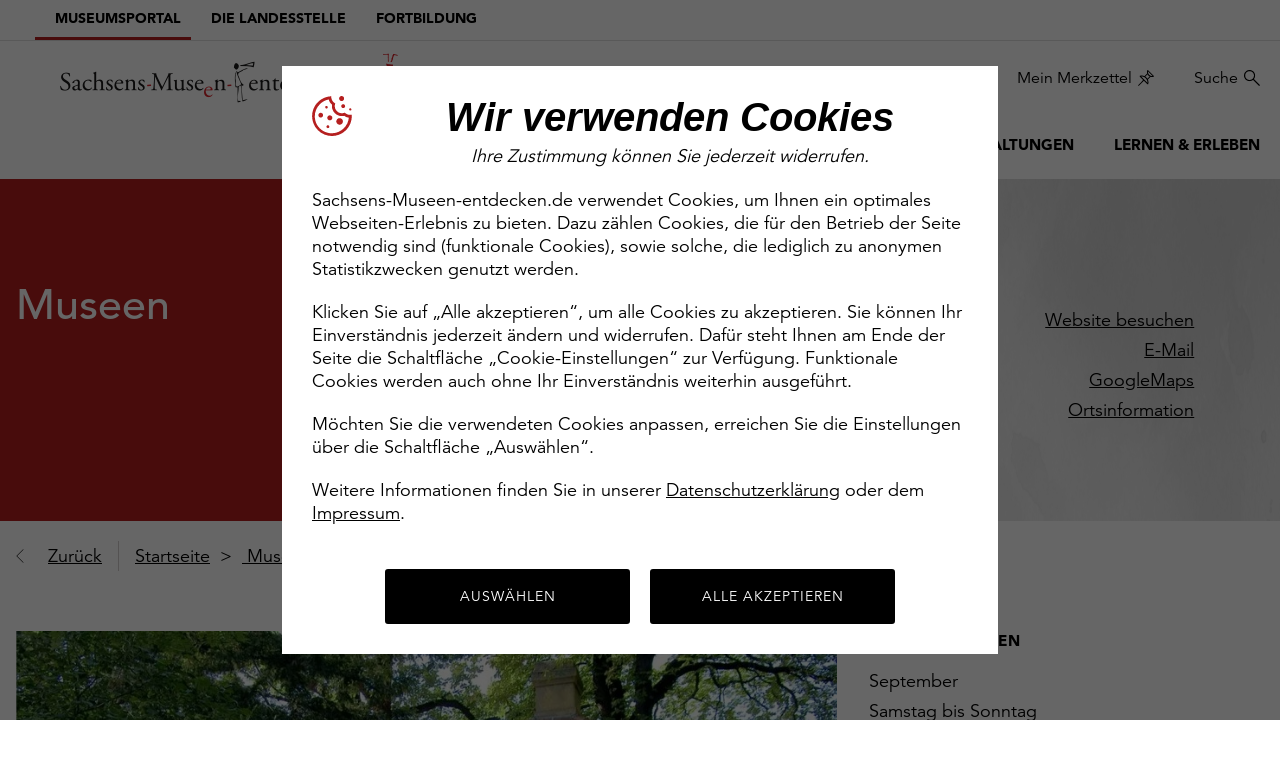

--- FILE ---
content_type: text/html; charset=utf-8
request_url: https://www.sachsens-museen-entdecken.de/museum/313-schillerhaeuschen
body_size: 8899
content:
<!DOCTYPE html>
<html dir="ltr" lang="de-de">
<head>

<meta charset="utf-8">
<!-- 
	build by XIMA MEDIA GmbH

	This website is powered by TYPO3 - inspiring people to share!
	TYPO3 is a free open source Content Management Framework initially created by Kasper Skaarhoj and licensed under GNU/GPL.
	TYPO3 is copyright 1998-2025 of Kasper Skaarhoj. Extensions are copyright of their respective owners.
	Information and contribution at https://typo3.org/
-->


<link rel="icon" href="/typo3conf/ext/xm_sme_sitepackage/Resources/Public/Images/favicon.ico" type="image/png">
<title>Sachsens Museen entdecken - Museum - Schillerhäuschen</title>
<meta http-equiv="x-ua-compatible" content="IE=edge" />
<meta name="generator" content="TYPO3 CMS" />
<meta name="viewport" content="width=device-width, initial-scale=1" />
<meta name="robots" content="index,follow" />
<meta property="og:title" content="Museum" />
<meta name="twitter:card" content="summary" />
<meta name="apple-mobile-web-app-capable" content="no" />
<meta name="compatible" content="IE=edge" />


<link rel="stylesheet" href="/typo3temp/assets/css/cf114e416603e826ffba0ac7c3be3f4f.css?1759407138" media="all">
<link rel="stylesheet" href="/typo3conf/ext/xm_sme_sitepackage/Resources/Public/Css/site.css?1759406651" media="all">







<link rel="shortcut icon" href="/typo3conf/ext/xm_sme_sitepackage/Resources/Public/Images/favicon.ico" type="image/x-icon; charset=binary" /><link rel="icon" href="/typo3conf/ext/xm_sme_sitepackage/Resources/Public/Images/favicon.ico" type="image/x-icon; charset=binary" /><link rel="apple-touch-icon" href="/typo3conf/ext/xm_sme_sitepackage/Resources/Public/Images/apple-touch-icon.png" /><link rel="shortcut icon" href="/typo3conf/ext/xm_sme_sitepackage/Resources/Public/Images/android-icon.png" sizes="196x196"><meta name="msapplication-square310x310logo" content="/typo3conf/ext/xm_sme_sitepackage/Resources/Public/Images/msapp-largetile.png" /><meta name="msapplication-square70x70logo" content="/typo3conf/ext/xm_sme_sitepackage/Resources/Public/Images/msapp-largetile.png" /><meta name="msapplication-square150x150logo" content="/typo3conf/ext/xm_sme_sitepackage/Resources/Public/Images/msapp-largetile.png" />
<link rel="canonical" href="https://www.sachsens-museen-entdecken.de/museum/313-schillerhaeuschen"/>

</head>
<body class=" theme-firebrick ">
<!--TYPO3SEARCH_begin-->



    
        <div data-module="cookie__dialog" class="sme_cookie__dialog" xmlns:f="http://www.w3.org/1999/html">
    <div class="sme_cookie__wrapper">
        <div class="sme_cookie__window">
            <div class="sme_cookie__content">
                <form data-cookie-settings-manager="form" novalidate="">
                    <div class="sme_cookie__firstPage" data-cookie-settings-manager="firstPage">
                        <div class="sme_cookie__headline">
                            <div class="sme_cookie__headline-title">
                                <svg xmlns="http://www.w3.org/2000/svg" width="40" height="40" viewBox="0 0 40 40">
                                    <g fill="none" fill-rule="evenodd">
                                        <g fill="#b51f1f" fill-rule="nonzero">
                                            <path d="M19.272.3c-.019.21-.029.42-.029.637 0 2.371 1.179 4.588 3.144 5.915l.83.562-.238.974c-.613 2.504.172 5.144 2.052 6.906 1.88 1.764 4.565 2.376 7.023 1.604l.763-.24.607.518c1.74 1.483 4.085 2.043 6.307 1.507.036.476.053.962.053 1.459 0 .497-.018.99-.053 1.48-.58 7.741-5.615 14.435-12.892 17.137-7.277 2.701-15.461.915-20.95-4.574C.667 28.963-1.227 21.276.973 14.227 3.174 7.18 9.102 1.933 16.366.606c.96-.173 1.93-.275 2.906-.307zm-2.584 3.179l-.414.085c-3.162.692-6.06 2.28-8.347 4.58C3.54 12.411 1.788 18.71 3.345 24.63c1.556 5.92 6.18 10.543 12.1 12.1 5.918 1.555 12.217-.197 16.484-4.585 2.813-2.797 4.548-6.498 4.9-10.45-1.685-.21-3.29-.843-4.662-1.842-.741.17-1.497.256-2.257.256-5.524 0-10.018-4.493-10.018-10.018 0-.48.035-.957.103-1.432-1.618-1.337-2.775-3.149-3.306-5.18zm-.76 25.782c.796 0 1.441.646 1.441 1.442 0 .795-.645 1.44-1.44 1.44-.797 0-1.442-.645-1.442-1.44 0-.796.645-1.442 1.441-1.442zm11.676-7.135c1.83 0 3.315 1.484 3.315 3.315s-1.484 3.316-3.315 3.316-3.316-1.485-3.316-3.316c0-1.83 1.485-3.315 3.316-3.315zm-9.802-2.81c1.393 0 2.522 1.129 2.522 2.522 0 1.393-1.129 2.523-2.522 2.523-1.393 0-2.523-1.13-2.523-2.523 0-1.393 1.13-2.522 2.523-2.522zM8.72 16.793c1.313 0 2.378 1.065 2.378 2.378 0 1.314-1.065 2.378-2.378 2.378-1.314 0-2.378-1.064-2.378-2.378 0-1.313 1.064-2.378 2.378-2.378zm29.549-4.54c.637 0 1.153.516 1.153 1.153 0 .636-.516 1.153-1.153 1.153s-1.153-.517-1.153-1.153c0-.637.516-1.154 1.153-1.154zM14.486 9.945c.717 0 1.298.58 1.298 1.297s-.581 1.298-1.298 1.298c-.716 0-1.297-.581-1.297-1.298 0-.716.58-1.297 1.297-1.297zm16.721-1.73c1.075 0 1.947.871 1.947 1.946s-.872 1.946-1.947 1.946c-1.074 0-1.946-.871-1.946-1.946s.872-1.946 1.947-1.946zM29.622 0c1.393 0 2.522 1.13 2.522 2.522 0 1.394-1.129 2.523-2.522 2.523-1.393 0-2.523-1.13-2.523-2.522C27.1 1.129 28.23 0 29.622 0z"
                                                  transform="translate(-392 -153) translate(392 153)"></path>
                                        </g>
                                    </g>
                                </svg>
                                <h2 class="h3">Wir verwenden Cookies</h2>
                            </div>
                            <div class="sme_cookie__headline-subtitle">
                                <p>Ihre Zustimmung können Sie jederzeit widerrufen.</p>
                            </div>
                        </div>

                        <p>Sachsens-Museen-entdecken.de verwendet Cookies, um Ihnen ein optimales Webseiten-Erlebnis zu bieten. Dazu zählen Cookies, die für den Betrieb der Seite notwendig sind (funktionale Cookies), sowie solche, die lediglich zu anonymen Statistikzwecken genutzt werden.</p>
                        <p>Klicken Sie auf „Alle akzeptieren“, um alle Cookies zu akzeptieren. Sie können Ihr Einverständnis jederzeit ändern und widerrufen. Dafür steht Ihnen am Ende der Seite die Schaltfläche „Cookie-Einstellungen“ zur Verfügung. Funktionale Cookies werden auch ohne Ihr Einverständnis weiterhin ausgeführt.</p>
                        <p>Möchten Sie die verwendeten Cookies anpassen, erreichen Sie die Einstellungen über die Schaltfläche „Auswählen“.</p>

                        <p>Weitere Informationen finden Sie in unserer
                            <a title="Datenschutzerklärung" target="_blank" href="https://www.skd.museum/datenschutz/">
                                Datenschutzerklärung</a> oder dem
                            <a title="Impressum" target="_blank" href="https://www.skd.museum/impressum/ ">Impressum</a>.
                        </p>

                    </div>

                    <div class="sme_cookie__secondPage" data-cookie-settings-manager="secondPage" hidden="">
                        <div class="sme_cookie__headline">
                            <div class="sme_cookie__headline-title">
                                <svg xmlns="http://www.w3.org/2000/svg" width="40" height="40" viewBox="0 0 40 40">
                                    <g fill="none" fill-rule="evenodd">
                                        <g fill="#b51f1f" fill-rule="nonzero">
                                            <path d="M19.272.3c-.019.21-.029.42-.029.637 0 2.371 1.179 4.588 3.144 5.915l.83.562-.238.974c-.613 2.504.172 5.144 2.052 6.906 1.88 1.764 4.565 2.376 7.023 1.604l.763-.24.607.518c1.74 1.483 4.085 2.043 6.307 1.507.036.476.053.962.053 1.459 0 .497-.018.99-.053 1.48-.58 7.741-5.615 14.435-12.892 17.137-7.277 2.701-15.461.915-20.95-4.574C.667 28.963-1.227 21.276.973 14.227 3.174 7.18 9.102 1.933 16.366.606c.96-.173 1.93-.275 2.906-.307zm-2.584 3.179l-.414.085c-3.162.692-6.06 2.28-8.347 4.58C3.54 12.411 1.788 18.71 3.345 24.63c1.556 5.92 6.18 10.543 12.1 12.1 5.918 1.555 12.217-.197 16.484-4.585 2.813-2.797 4.548-6.498 4.9-10.45-1.685-.21-3.29-.843-4.662-1.842-.741.17-1.497.256-2.257.256-5.524 0-10.018-4.493-10.018-10.018 0-.48.035-.957.103-1.432-1.618-1.337-2.775-3.149-3.306-5.18zm-.76 25.782c.796 0 1.441.646 1.441 1.442 0 .795-.645 1.44-1.44 1.44-.797 0-1.442-.645-1.442-1.44 0-.796.645-1.442 1.441-1.442zm11.676-7.135c1.83 0 3.315 1.484 3.315 3.315s-1.484 3.316-3.315 3.316-3.316-1.485-3.316-3.316c0-1.83 1.485-3.315 3.316-3.315zm-9.802-2.81c1.393 0 2.522 1.129 2.522 2.522 0 1.393-1.129 2.523-2.522 2.523-1.393 0-2.523-1.13-2.523-2.523 0-1.393 1.13-2.522 2.523-2.522zM8.72 16.793c1.313 0 2.378 1.065 2.378 2.378 0 1.314-1.065 2.378-2.378 2.378-1.314 0-2.378-1.064-2.378-2.378 0-1.313 1.064-2.378 2.378-2.378zm29.549-4.54c.637 0 1.153.516 1.153 1.153 0 .636-.516 1.153-1.153 1.153s-1.153-.517-1.153-1.153c0-.637.516-1.154 1.153-1.154zM14.486 9.945c.717 0 1.298.58 1.298 1.297s-.581 1.298-1.298 1.298c-.716 0-1.297-.581-1.297-1.298 0-.716.58-1.297 1.297-1.297zm16.721-1.73c1.075 0 1.947.871 1.947 1.946s-.872 1.946-1.947 1.946c-1.074 0-1.946-.871-1.946-1.946s.872-1.946 1.947-1.946zM29.622 0c1.393 0 2.522 1.13 2.522 2.522 0 1.394-1.129 2.523-2.522 2.523-1.393 0-2.523-1.13-2.523-2.522C27.1 1.129 28.23 0 29.622 0z"
                                                  transform="translate(-392 -153) translate(392 153)"></path>
                                        </g>
                                    </g>
                                </svg>
                                <h2 class="h3">
                                    Cookies auswählen
                                </h2>
                            </div>
                        </div>

                        <p>Auf dieser Seite können Sie einzelne Cookie-Kategorien an- und abwählen. Funktionale Cookies werden auch ohne Ihr Einverständnis gesetzt, da diese für den technischen Betrieb dieser Seite essentiell sind. Bitte beachten Sie, dass auf Basis Ihrer Einstellungen womöglich nicht mehr alle Funktionen der Seite zur Verfügung stehen.</p>
                        <div class="sme_cookie__form">
                            <details>
                                <summary>
                                    <div class="sme_cookie__checkbox">
                                        <input id="functional" type="checkbox" name="functional"
                                               required="" disabled="" checked=""
                                               data-cookie="checkbox">
                                        <label for="functional">Funktional</label>
                                    </div>
                                </summary>
                                <div class="sme_cookie__checkboxLabel">
                                    <p>Diese Cookies sind erforderlich, um die Funktionalität unserer Website zu gewährleisten. Im Fall dieser Seite zählen folgende Cookies und Skripte dazu:</p>
                                    <ul>
                                        <li><strong>fe_typo_user</strong><br />
                                            Der Login auf der Seite wird für den Besuch gespeichert. Dieser Cookie gilt bis zum Sitzungsende</li>
                                        <li><strong>sme-closing</strong><br />
                                            Besondere Hinweise erscheinen beim Aufruf der Seite einmalig als Pop-Up. Damit Ihre Einstellung gespeichert werden kann, wird dieser Cookie gesetzt.</li>
                                    </ul>
                                </div>
                            </details>
                            <details>
                                <summary>
                                    <div class="sme_cookie__checkbox">
                                        <input id="comfort" type="checkbox" name="comfort"
                                               data-cookie="checkbox">
                                        <label for="comfort">Komfort</label>
                                    </div>
                                </summary>
                                <div class="sme_cookie__checkboxLabel">
                                    <p>Neben notwendigen Cookies setzen wir zu dem Cookies ein, um Ihnen die Nutzung der Website angenehmer zu gestalten. Akzeptieren Sie diese Cookies, werden externe Medien ohne weitere Zustimmung von Ihnen geladen.</p>
                                    <ul>
                                        <li><strong>
                                            <a href="https://wiki.osmfoundation.org/wiki/Privacy_Policy" target="_blank">OpenStreetMap</a>
                                        </strong></li>
                                    </ul>
                                </div>
                            </details>
                            <details>
                                <summary>
                                    <div class="sme_cookie__checkbox">
                                        <input id="tracking" type="checkbox" name="tracking"
                                               data-cookie="checkbox">
                                        <label for="tracking">Statistik</label>
                                    </div>
                                </summary>
                                <div class="sme_cookie__checkboxLabel">
                                    <p>Wir verwenden externe Tools um Informationen über die Nutzungsweise und das Besucherverhalten auf unserer Website zu erhalten. Dadurch können wir unser kontinuierlich Angebot verbessern und an Ihre Bedürfnisse anpassen.</p>
                                    <ul>
                                        <li><strong><a href="https://matomo.org/privacy/">Matomo</a></strong></li>
                                    </ul>
                                </div>
                            </details>
                        </div>
                        <p>Weitere Informationen finden Sie in unserer
                            <a title="Datenschutzerklärung" target="_blank" href="https://www.skd.museum/datenschutz/ ">
                                Datenschutzerklärung</a> oder dem
                            <a title="Impressum" target="_blank" href="https://www.skd.museum/impressum/">Impressum</a>.
                        </p>
                    </div>

                    <div class="sme_cookie__footer">
                        <div class="sme_cookie__formButtons">
                            <button class="btn btn-dark" type="button" data-cookie-settings-manager="config">
                                Auswählen
                            </button>
                            <button class="btn btn-default" hidden="" type="submit"
                                    data-cookie-settings-manager="selectSelected">
                                Auswahl übernehmen
                            </button>
                            <button class="btn btn-dark" type="submit" data-cookie-settings-manager="selectAll">
                                Alle akzeptieren
                            </button>
                        </div>
                    </div>
                </form>
            </div>
        </div>
    </div>
</div>

    








<a class="sr-only" href="#nav-main">zur Hauptnavigation springen</a>
<a class="sr-only" href="#content">zum Inhalt springen</a>
<div class="header-wrapper">
    <header id="header-top">
        <nav class="nav-meta clearfix nav-meta hidden-xs hidden-sm">
            


    <ul class="nav navbar-nav">
        
            <li class="active">
                <a href="/" target="" title="Museumsportal">
                    Museumsportal
                </a>
            </li>
        
            <li class="">
                <a href="https://museumswesen.skd.museum/" target="_blank" title="Die Landesstelle">
                    Die Landesstelle
                </a>
            </li>
        
            <li class="">
                <a href="https://museumswesen.skd.museum/fortbilden/" target="_blank" title="Fortbildung">
                    Fortbildung
                </a>
            </li>
        
    </ul>



        </nav>
        <nav id="nav-service" class="nav-service hidden-xs hidden-sm">
            



    <ul class="nav navbar-nav navbar-right">
        <li class="">
            <a href="/merkzettel" class="icon icon-right icon-wishlist">
                Mein Merkzettel
                <span class="badge"></span>
            </a>
        </li>

        <li>
            <a class="icon icon-right icon-search" href="#sitesearch">
                Suche</a>
        </li>
    </ul>




        </nav>
        <div class="navbar-header">
            <div class="logo">
                <a href="/">
                    <img src="/typo3conf/ext/xm_sme_sitepackage/Resources/Public/Images/LogoSchwarzRot.png" alt="Logo Sachsens Museen entdecken" width="338" height="50">
                </a>
            </div>
            <button type="button" class="navbar-toggle collapsed" data-toggle="collapse" data-target="#nav-main" aria-expanded="true" aria-controls="navbar">
                <span class="sr-only">Umschaltbare Navigation</span>
                <span class="icon icon-navtoggle"></span>
            </button>
        </div>
        <div class="clearfix"></div>
    </header>
    <nav id="nav-main" class="clearfix nav-main navbar-collapse collapse">
        <div class=" visible-xs-block visible-sm-block">
            <div class=" nav-top-mobile">
                <nav class="nav-meta clearfix nav-meta ">
                    


    <ul class="nav navbar-nav">
        
            <li class="active">
                <a href="/" target="" title="Museumsportal">
                    Museumsportal
                </a>
            </li>
        
            <li class="">
                <a href="https://museumswesen.skd.museum/" target="_blank" title="Die Landesstelle">
                    Die Landesstelle
                </a>
            </li>
        
            <li class="">
                <a href="https://museumswesen.skd.museum/fortbilden/" target="_blank" title="Fortbildung">
                    Fortbildung
                </a>
            </li>
        
    </ul>



                </nav>
            </div>
            <div class="clearfix"></div>
                <div class="searchpage">
	
	
    <div id="sitesearch-mobile" class="tx-solr-search-form">
        <div class="visible-sitesearch sitesearch-header">
            <div class="logo">
                <a href="/">
                    <img src="/typo3conf/ext/xm_sme_sitepackage/Resources/Public/Images/LogoSchwarzRot.png" width="338"
                         height="50">
                </a>
            </div>
            <a class="icon icon-close" aria-label="Close" href="javascript:void(0);">
                <span aria-hidden="true">×</span>
            </a>
        </div>
        <form method="get" id="tx-solr-search-form-pi-results" action="/suche" data-suggest="/suche?type=7384" data-suggest-header="Top Results" accept-charset="utf-8">
            <input type="hidden" name="L" value="0"/>
            <input type="hidden" name="id" value="80"/>

            <div class="search-field ">
                <div class="search-field-left">
                    <div class="search-headline button-copy">Worüber möchten Sie staunen?</div>
                    <input class="autocomplete searchterm tx-solr-q js-solr-q tx-solr-suggest tx-solr-suggest-focus"
                           id="sme_search__input"
                           type="search"
                           placeholder="Worüber möchten Sie staunen?"
                           data-load-script="autoComplete"
                           name="tx_solr[q]"
                           value=""/>
                </div>
                <div class="search-field-right">
                    <input class="search-submit" type="submit" value="">
                </div>
            </div>

        </form>
        <div class="visible-sitesearch list-inline sitesearch-footer">
            <ul>
                <li><a href="/impressum/">Impressum</a></li>
                <li><a href="/datenschutz/">Datenschutz</a></li>
            </ul>
        </div>
    </div>


</div>
        </div>
        


<ul class="nav navbar-nav navbar-right">
    
        
                <li class="active hasSub">
                    <a href="/museen" title="Museen" class="icon icon-right">
                        Museen
                    </a>
                    
                        <ul class="subnavi">
                            
                                
                                        <li>
                                            <a href="/museen" title="alle">
                                                alle
                                            </a>
                                        </li>
                                    
                            
                                
                                        <li>
                                            <a href="/museen/heute-geoeffnet" title="Heute geöffnet">
                                                Heute geöffnet
                                            </a>
                                        </li>
                                    
                            
                                
                                        <li>
                                            <a href="/museen/montags-geoeffnet" title="Montags geöffnet">
                                                Montags geöffnet
                                            </a>
                                        </li>
                                    
                            
                        </ul>
                    
                </li>
            
    
        
                <li class="">
                    <a href="/sammlungen" target="" title="Sammlungen">
                        Sammlungen
                    </a>
                </li>
            
    
        
                <li class=" hasSub">
                    <a href="/ausstellungen" title="Ausstellungen" class="icon icon-right">
                        Ausstellungen
                    </a>
                    
                        <ul class="subnavi">
                            
                                
                                        <li>
                                            <a href="/ausstellungen" title="alle">
                                                alle
                                            </a>
                                        </li>
                                    
                            
                                
                                        <li>
                                            <a href="/ausstellungen/kurz-vor-knapp" title="kurz vor knapp">
                                                kurz vor knapp
                                            </a>
                                        </li>
                                    
                            
                                
                                        <li>
                                            <a href="/ausstellungen/laufend" title="laufend">
                                                laufend
                                            </a>
                                        </li>
                                    
                            
                                
                                        <li>
                                            <a href="/ausstellungen/vorschau" title="Vorschau">
                                                Vorschau
                                            </a>
                                        </li>
                                    
                            
                                
                                        <li>
                                            <a href="/ausstellungen/archiv" title="Archiv">
                                                Archiv
                                            </a>
                                        </li>
                                    
                            
                        </ul>
                    
                </li>
            
    
        
                <li class=" hasSub">
                    <a href="/veranstaltungen" title="Veranstaltungen" class="icon icon-right">
                        Veranstaltungen
                    </a>
                    
                        <ul class="subnavi">
                            
                                
                                        <li>
                                            <a href="/veranstaltungen" title="alle">
                                                alle
                                            </a>
                                        </li>
                                    
                            
                                
                                        <li>
                                            <a href="/veranstaltungen/eintritt-frei" title="Eintritt frei">
                                                Eintritt frei
                                            </a>
                                        </li>
                                    
                            
                                
                                        <li>
                                            <a href="/veranstaltungen/fuer-kinder" title="für Kinder">
                                                für Kinder
                                            </a>
                                        </li>
                                    
                            
                                
                                        <li>
                                            <a href="/veranstaltungen/fuehrung" title="Führung">
                                                Führung
                                            </a>
                                        </li>
                                    
                            
                                
                                        <li>
                                            <a href="/veranstaltungen/vorfuehrung" title="Vorführung">
                                                Vorführung
                                            </a>
                                        </li>
                                    
                            
                                
                                        <li>
                                            <a href="/veranstaltungen/vortrag-lesung" title="Vortrag/Lesung">
                                                Vortrag/Lesung
                                            </a>
                                        </li>
                                    
                            
                                
                                        <li>
                                            <a href="/veranstaltungen/musik-tanz" title="Musik/Tanz">
                                                Musik/Tanz
                                            </a>
                                        </li>
                                    
                            
                                
                                        <li>
                                            <a href="/veranstaltungen/theater-film" title="Theater/Film">
                                                Theater/Film
                                            </a>
                                        </li>
                                    
                            
                                
                                        <li>
                                            <a href="/veranstaltungen/markt-fest" title="Markt/Fest">
                                                Markt/Fest
                                            </a>
                                        </li>
                                    
                            
                        </ul>
                    
                </li>
            
    
        
                <li class=" hasSub">
                    <a href="/lernen-erleben" title="Lernen &amp; Erleben" class="icon icon-right">
                        Lernen &amp; Erleben
                    </a>
                    
                        <ul class="subnavi">
                            
                                
                                        <li>
                                            <a href="/lernen-erleben" title="alle">
                                                alle
                                            </a>
                                        </li>
                                    
                            
                                
                                        <li>
                                            <a href="/lernen-erleben/freizeit" title="Freizeit">
                                                Freizeit
                                            </a>
                                        </li>
                                    
                            
                                
                                        <li>
                                            <a href="/lernen-erleben/kita-vorschule" title="Kita/Vorschule">
                                                Kita/Vorschule
                                            </a>
                                        </li>
                                    
                            
                                
                                        <li>
                                            <a href="/lernen-erleben/grundschule" title="Grundschule">
                                                Grundschule
                                            </a>
                                        </li>
                                    
                            
                                
                                        <li>
                                            <a href="/lernen-erleben/oberschule" title="Oberschule">
                                                Oberschule
                                            </a>
                                        </li>
                                    
                            
                                
                                        <li>
                                            <a href="/lernen-erleben/gymnasium" title="Gymnasium">
                                                Gymnasium
                                            </a>
                                        </li>
                                    
                            
                                
                                        <li>
                                            <a href="/lernen-erleben/foerderschule" title="Förderschule">
                                                Förderschule
                                            </a>
                                        </li>
                                    
                            
                                
                                        <li>
                                            <a href="/lernen-erleben/berufschule" title="Berufsschule">
                                                Berufsschule
                                            </a>
                                        </li>
                                    
                            
                        </ul>
                    
                </li>
            
    
</ul>





        <div class="hidden-md hidden-lg nav-main__button">
            



    <a href="/merkzettel" class="btn icon icon-right icon-wishlist">
        Mein Merkzettel
    </a>



        </div>
    </nav>
</div>




    
            <main role="main" class="static">
                <section class="content" id="content">
                    <div class="ce"><div class="detailpage"><div class="container-wide site-head theme-background"><div class="container"><div class="row"><div class="col-sm-4 site-head-left"><h1 class="theme-background">Museen</h1></div><div class="col-sm-8 site-head-right"><div class="site-head-content"><div class="row"><div class="col-sm-12"></div><div class="col-sm-12 big-headline"><h2><small>Museen der Stadt Dresden</small><br/>
            
            Schillerhäuschen
        </h2></div><div class="col-sm-8"><p></p><p><span class="icon icon-location">
                Dresden
                
            </span></p><p class="small">
            
             Schillerstraße 19,
            01326 Dresden
            <br>
            
                Telefon: +49 351 4887272
            
        </p><div class="social-media"><ul><li class="social-media_icon"><div class="tooltip">Facebook</div><a href="https://www.facebook.com/MuseenDresden" title="Facebook" lang="en" target="_blank"><span class="social-media_icon-round icon-facebook"></span></a></li></ul></div></div><div class="col-sm-3 site-head-links"><ul><li><a target="_blank" href="https://schiller-dresden.de/">Website besuchen</a></li><li><a href="mailto:service@museen-dresden.de">E-Mail</a></li><li><a href="https://www.google.com/maps/search/?api=1&query=51.0576901,13.8130719" target="_blank">GoogleMaps</a></li><li><a href="https://www.dresden.de" target="_blank" rel="noreferrer">
                        Ortsinformation
                    </a></li></ul></div></div></div></div></div></div></div><div class="container"><div class="row passage-content"><div class="col-md-12"><nav aria-label="breadcrumb" id="nav-bread" class="hidden-xs"><ul class="list-inline piped"><li><a class="icon icon-arrowleft" href="javascript:history.back();">Zurück</a></li><li><ul class="nav-bread list-inline"><li class=""><a href="/">
    
Startseite

</a></li><li class=""><a href="/museen">
    
Museen

</a></li><li>Schillerhäuschen</li></ul></li></ul></nav><div class="clearfix"></div></div><div class="col-md-8 col-print-8"><div class="flex-slider passage-content" data-update-nav-count="true"><div class="flex-slider-content"><ul class="slides slides-responsive"><li><a href="/fileadmin/_processed_/5/0/csm_uid313_schillerhaeuschen_vk_fc5266a800.jpg"
                       target="_blank"
                       class="ico-class"
                       data-toggle="lightbox"
                       data-gallery="gallery-21"
                       data-footer="
    
        <h4>Schillerhäuschen</h4><div class='text-right'>
            
                Franz Zadnicek
            
            
                &copy;
            
            
                2007
            
            
                Museen der Stadt Dresden
            
        </div>
    
"><img class="img-responsive" title="Schillerhäuschen" src="/fileadmin/_processed_/5/0/csm_uid313_schillerhaeuschen_vk_fc5266a800.jpg" width="949" height="635" alt="" /></a></li><li><a href="/fileadmin/_processed_/3/a/csm_uid313_innen_45ea08eed6.jpg"
                       target="_blank"
                       class="ico-class"
                       data-toggle="lightbox"
                       data-gallery="gallery-21"
                       data-footer="
    
        <h4>Blick ins Innere des Schillerhäuschens</h4><div class='text-right'>
            
                Franz Zadnicek
            
            
                &copy;
            
            
                2007
            
            
                Museen der Stadt Dresden
            
        </div>
    
"><img class="img-responsive" title="Blick ins Innere des Schillerhäuschens" src="/fileadmin/_processed_/3/a/csm_uid313_innen_45ea08eed6.jpg" width="950" height="633" alt="" /></a></li></ul></div><div class="flex-direction-nav"><span class="flex-count">
            Bild <span class="flex-count-index">1</span> von <span class="flex-count-max">1</span></span></div></div><h3>Kurz gesagt</h3><ul class="disc passage-content"><li>
                                Friedrich Schiller in Dresden
                            </li><li>
                                 Körner-Museum
                            </li><li>
                                 Ode &#039;An die Freude&#039;
                            </li></ul><div class="description-box passage-content"><div class="left-bar theme-background"></div><h3 class="hidden-print">Programm &amp; Mehr zum Museum </h3><div class="tab-content"><h3 class="tab-header">Museen</h3><div role="tabpanel" class="tab-pane fade row"><div class="col-sm-9"><p>Die Ausstellung des kleinsten Museums der Stadt dokumentiert in Bildern und Handschriften die Werke aus Schillers Dresdner Zeit sowie Zeugnisse der Freundschaft im Körner-Kreis und die Konjunkturen der Erinnerung an den Dichter in Dresden. Gezeigt wird außerdem eine Schiller-Reliquie aus den zu großen Teilen verlorenen Beständen des früheren Körner-Museums. Das wichtigste Ausstellungsstück aber ist das Schillerhäuschen selbst, auch wenn nicht mit letzter Sicherheit feststeht, ob der Dichter es je betreten hat.</p></div></div></div></div><div class="passage-content print-map"><div class="passage-additionals"><h3>Kartenansicht</h3><div class="sme_map" data-load-script="map"><div class="sme_map__placeholder"><button
                class="btn btn-dark sme_map__button sme_map__button--load-map sme_map__button--detail"
                data-toggle="popover"
                data-placement="top"
                title="Datenschutzhinweis"
                data-content="Wenn Sie die Karte betrachten wollen, werden Informationen über Ihre Nutzung von Open Street Map an den Betreiber in den USA übertragen und unter Umständen gespeichert."
        >Kartenansicht öffnen</button></div><div id="map-home-fadetop"></div><div class="osm-map"><div id="map" style="width: 100%; height: 554px;" data-json="{&quot;location1&quot;:{&quot;properties&quot;:{&quot;location&quot;:{&quot;title&quot;:&quot;Schillerh\u00e4uschen&quot;,&quot;address&quot;:&quot;Dresden&quot;,&quot;image&quot;:&quot;https:\/\/www.sachsens-museen-entdecken.de\/fileadmin\/legacy\/Museumsbilder\/uid313_schillerhaeuschen_vk.jpg&quot;,&quot;imageAlt&quot;:null,&quot;imageTitle&quot;:null,&quot;link&quot;:&quot;\n                                \/museum\/313-schillerhaeuschen\n                            &quot;,&quot;type&quot;:&quot;tx_xmsmeuserbackend_domain_model_museum&quot;}},&quot;geometry&quot;:{&quot;type&quot;:&quot;Point&quot;,&quot;coordinates&quot;:{&quot;lat&quot;:51.0576901,&quot;lng&quot;:13.8130719}}}}" data-marker-path="/typo3conf/ext/xm_sme_sitepackage/Resources/Public/Images/"></div></div></div></div><a href="https://www.google.com/maps/dir/?api=1&destination=01326+Dresden,Schillerstra%C3%9Fe+19" target="_blank" class="btn btn-default hidoute" extensionName="XmSmeSitepackage"/>Route planen</a></div></div><div class="col-md-4 col-print-4 col-lg-3 col-lg-offset-1"><div class="visible-print-block passage-additionals"><img class="img-responsive" title="Schillerhäuschen" src="/fileadmin/_processed_/5/0/csm_uid313_schillerhaeuschen_vk_70f28f2221.jpg" width="386" height="259" alt="" /></div><hr class="passage-additionals hidden-print visible-xs-block visible-sm-block"><h4>Öffnungszeiten</h4><ul class="passage-additionals"><li class="linespace-bottom">
                
                    
                            
                            
                            September
                            <br>
                        
                
                
                    
                            Samstag
                            
                                bis
                            
                            Sonntag
                            <br>
                        
                

                
                        
                            
                                10.00 bis
                            
                            
                                17.00
                            
                            Uhr
                            <br></li></ul><div class="passage-additionals"><h4>Besondere Informationen</h4><p>Von Ostern bis September auch an Feiertagen von 10.00 bis 17.00 Uhr geöffnet.</p></div><hr class="passage-additionals"><div class="additional-links"><ul><li class="bookmark-list-print"><a href="javascript:void(0);"
               data-bookmark-table="tx_xmsmeuserbackend_domain_model_museum"
               data-bookmark-uid="262"
               data-bookmark-added="false"
               data-bookmark-event-instance=""
               id="bookmarkDetail"
               class="icon icon-wishlist">
                Museum merken
            </a></li><li class="icon icon-print hidden-xs"><a href="javascript:print();">Datenblatt drucken</a></li></ul></div></div></div></div></div></div>

                </section>
            </main>
        

<footer class="footer">
    <div class="searchpage">
	
	
    <div id="sitesearch" class="tx-solr-search-form">
        <div class="visible-sitesearch sitesearch-header">
            <div class="logo">
                <a href="/">
                    <img src="/typo3conf/ext/xm_sme_sitepackage/Resources/Public/Images/LogoSchwarzRot.png" width="338"
                         height="50">
                </a>
            </div>
            <a class="icon icon-close" aria-label="Close" href="javascript:void(0);">
                <span aria-hidden="true">×</span>
            </a>
        </div>
        <form method="get" id="tx-solr-search-form-pi-results" action="/suche" data-suggest="/suche?type=7384" data-suggest-header="Top Results" accept-charset="utf-8">
            <input type="hidden" name="L" value="0"/>
            <input type="hidden" name="id" value="80"/>

            <h2 class="h1">
                <span class="hidden-sitesearch">Noch nicht das Richtige gefunden?</span>
                <span class="visible-sitesearch">Ihre Suchanfrage</span>
            </h2>

            <div class="search-field">
                <div class="search-field-left">
                    <div class="search-headline button-copy">Worüber möchten Sie staunen?</div>
                    <input class="autocomplete searchterm tx-solr-q js-solr-q tx-solr-suggest tx-solr-suggest-focus"
                           id="sme_search__input"
                           type="search"
                           placeholder="Worüber möchten Sie staunen? Archäologie, Richard Wagner, …"
                           data-load-script="autoComplete"
                           name="tx_solr[q]"
                           value=""/>
                </div>
                <div class="search-field-right">
                    <a class="search-delete icon icon-closewhite"></a>
                    <input class="search-submit" type="submit" value="">
                </div>
            </div>

        </form>
        <div class="visible-sitesearch list-inline sitesearch-footer">
            <ul>
                <li><a href="/impressum/">Impressum</a></li>
                <li><a href="/datenschutz/">Datenschutz</a></li>
            </ul>
        </div>
    </div>


</div>
    <nav id="footer-shortcuts" class="footer-shortcuts" role="navigation">
        <div class="footer-shortcuts-inner">
            



    <div class="container">
        <div class="row">
            <ul class="list-inline">
                
                    <li class="sub">
                        <a href="/lernen-erleben" title="Für Lehrer &amp; Erzieher"
                           class="icon icon-right icon-arrowupdown">
                            Für Lehrer &amp; Erzieher
                        </a>
                        
                            <div class="subs">
                                <div class="container">
                                    <div class="row">
                                        <ul class="list-inline">
                                            
                                                <li class="">
                                                    <a href="/lernen-erleben/kita-vorschule" title="Kita/Vorschule">
                                                        Kita/Vorschule
                                                    </a>
                                                </li>
                                            
                                                <li class="">
                                                    <a href="/lernen-erleben/grundschule" title="Grundschule">
                                                        Grundschule
                                                    </a>
                                                </li>
                                            
                                                <li class="">
                                                    <a href="/lernen-erleben/oberschule" title="Oberschule">
                                                        Oberschule
                                                    </a>
                                                </li>
                                            
                                                <li class="">
                                                    <a href="/lernen-erleben/gymnasium" title="Gymnasium">
                                                        Gymnasium
                                                    </a>
                                                </li>
                                            
                                                <li class="">
                                                    <a href="/lernen-erleben/foerderschule" title="Förderschule">
                                                        Förderschule
                                                    </a>
                                                </li>
                                            
                                                <li class="">
                                                    <a href="/lernen-erleben/berufschule" title="Berufschule">
                                                        Berufschule
                                                    </a>
                                                </li>
                                            
                                        </ul>
                                    </div>
                                </div>
                            </div>
                        
                    </li>
                
                    <li class="">
                        <a href="/museen/heute-geoeffnet" title="Heute geöffnet"
                           class="">
                            Heute geöffnet
                        </a>
                        
                    </li>
                
                    <li class="">
                        <a href="/museen/montags-geoeffnet" title="Montags geöffnet"
                           class="">
                            Montags geöffnet
                        </a>
                        
                    </li>
                
                    <li class="">
                        <a href="/museen/barrierearm" title="Barrierearm"
                           class="">
                            Barrierearm
                        </a>
                        
                    </li>
                
            </ul>
        </div>
    </div>



        </div>
    </nav>
    <div class="footer-navi clearfix">
        <div class="container">
            <div class="row">
                <div class="col-sm-3 col-xs-6">
                    <h2>Menü</h2>
                    <div class="menue" role="navigation">
                        


    <ul>
        
            <li>
                <a href="/museen" target="" title="Museen">
                    Museen
                </a>
            </li>
        
            <li>
                <a href="/sammlungen" target="" title="Sammlungen">
                    Sammlungen
                </a>
            </li>
        
            <li>
                <a href="/ausstellungen" target="" title="Ausstellungen">
                    Ausstellungen
                </a>
            </li>
        
            <li>
                <a href="/veranstaltungen" target="" title="Veranstaltungen">
                    Veranstaltungen
                </a>
            </li>
        
            <li>
                <a href="/lernen-erleben" target="" title="Lernen &amp; Erleben">
                    Lernen &amp; Erleben
                </a>
            </li>
        
    </ul>



                    </div>
                </div>
                <div class="col-sm-3 col-xs-6">
                    <h2>Links</h2>
                    <div class="links" role="navigation">
                        


    <ul>
        
            <li class="">
                <a href="https://museumswesen.skd.museum/beraten/kleine-museumskunde/" target="_blank" title="Kleine Museumskunde">
                    Kleine Museumskunde
                </a>
            </li>
        
            <li class="">
                <a href="http://www.museum-digital.de/sachsen/" target="_blank" title="museum-digital">
                    museum-digital
                </a>
            </li>
        
            <li class="">
                <a href="https://museumswesen.skd.museum/" target="_blank" title="Sächsische Landesstelle für Museumswesen">
                    Sächsische Landesstelle für Museumswesen
                </a>
            </li>
        
            <li class="">
                <a href="https://museumswesen.skd.museum/fortbilden/" target="_blank" title="Fortbildung">
                    Fortbildung
                </a>
            </li>
        
    </ul>



                    </div>
                </div>
                <div class="clearfix visible-xs-block"></div>
                <div class="col-sm-3 col-xs-6">
                    <h2>Informationen</h2>
                    <div class="infos" role="navigation">
                        


    <ul>
        
            <li class="">
                <a href="/kontakt" target="" title="Kontakt">
                    Kontakt
                </a>
            </li>
        
            <li class="">
                <a href="https://www.skd.museum/impressum/" target="_blank" title="Impressum">
                    Impressum
                </a>
            </li>
        
            <li class="">
                <a href="https://www.skd.museum/datenschutz/" target="_blank" title="Datenschutz">
                    Datenschutz
                </a>
            </li>
        
    </ul>



                        <a role="button" id="cookieHintButton">Cookie-Einstellungen</a>
                    </div>
                </div>
                <div class="col-sm-3 col-xs-6">
                    <div class="logo">
                        <img src="/typo3conf/ext/xm_sme_sitepackage/Resources/Public/Images/Logo2HKS.png" alt="Logo Sachsens Museen entdecken">
                        <span> © 2025 </span>
                    </div>
                </div>
            </div>
        </div>
    </div>
</footer>


<span class="label-box--move-up" id="bookmarkAction">

</span>


<!--TYPO3SEARCH_end-->

<script src="/typo3conf/ext/xm_sme_sitepackage/Resources/Public/JavaScript/App.js?1759406651"></script>
<script src="/typo3conf/ext/xm_sme_sitepackage/Resources/Public/JavaScript/jquery.flexslider.js?1759406651"></script>



</body>
</html>

--- FILE ---
content_type: text/css; charset=utf-8
request_url: https://www.sachsens-museen-entdecken.de/typo3conf/ext/xm_sme_sitepackage/Resources/Public/Css/site.css?1759406651
body_size: 29319
content:
@import"https://fast.fonts.net/lt/1.css?apiType=css&c=b0496d55-59ef-4aa4-90fb-aa5caea379c6&fontids=1475512,1475536,1475560";@font-face{font-family:"Avenir";font-style:normal;font-weight:400;src:local("Avenir"),local("Avenir"),url("../Fonts/1475512/920c15d4-2d04-48b5-8e84-e3bf5e3828d9.eot?#iefix");src:local("Avenir"),local("Avenir"),url("../Fonts/1475512/920c15d4-2d04-48b5-8e84-e3bf5e3828d9.eot?#iefix") format("eot"),url("../Fonts/1475512/fe2d00d9-aadd-40f7-a144-22a6f695aa8f.woff2") format("woff2"),url("../Fonts/1475512/c3795fc9-e264-4795-9a19-b57086aa6f7b.woff") format("woff"),url("../Fonts/1475512/ad6f5b5d-c8dd-4108-a4d8-fa659f795313.ttf") format("truetype")}@font-face{font-family:"Avenir";font-style:normal;font-weight:600;src:local("Avenir Medium"),local("Avenir-Medium"),url("../Fonts/1475536/4b08ce72-f57c-4113-84ba-56062e307075.eot?#iefix");src:local("Avenir Medium"),local("Avenir-Medium"),url("../Fonts/1475536/4b08ce72-f57c-4113-84ba-56062e307075.eot?#iefix") format("eot"),url("../Fonts/1475536/7839a002-2019-46e4-8db8-c8335356ceee.woff2") format("woff2"),url("../Fonts/1475536/28433854-a1b7-4a30-b6a4-10c3a5c75494.woff") format("woff"),url("../Fonts/1475536/edcbf576-7e55-423b-9ec9-cf526614a117.ttf") format("truetype")}@font-face{font-family:"Avenir";font-style:normal;font-weight:700;src:local("Avenir Bold"),local("Avenir-Bold"),url("../Fonts/1475560/f78abaf6-0dfb-4005-ab13-c97830e204ad.eot?#iefix");src:local("Avenir Bold"),local("Avenir-Bold"),url("../Fonts/1475560/f78abaf6-0dfb-4005-ab13-c97830e204ad.eot?#iefix") format("eot"),url("../Fonts/1475560/ef5800d8-b76d-43e8-87ff-81d455db24c0.woff2") format("woff2"),url("../Fonts/1475560/1144e594-fd94-44b6-9cf8-171075a034cc.woff") format("woff"),url("../Fonts/1475560/1e7f1e82-645f-42fe-abde-a2a6096e6906.ttf") format("truetype")}/*!
 * Bootstrap v3.3.7 (http://getbootstrap.com)
 * Copyright 2011-2016 Twitter, Inc.
 * Licensed under MIT (https://github.com/twbs/bootstrap/blob/master/LICENSE)
 *//*! normalize.css v3.0.3 | MIT License | github.com/necolas/normalize.css */html{font-family:sans-serif;-ms-text-size-adjust:100%;-webkit-text-size-adjust:100%}body{margin:0}article,aside,details,figcaption,figure,footer,header,hgroup,main,menu,nav,section,summary{display:block}audio,canvas,progress,video{display:inline-block;vertical-align:baseline}audio:not([controls]){display:none;height:0}[hidden],template{display:none}a{background-color:rgba(0,0,0,0)}a:active,a:hover{outline:0}abbr[title]{border-bottom:none;text-decoration:underline;text-decoration:underline dotted}b,strong{font-weight:bold}dfn{font-style:italic}h1{font-size:2em;margin:.67em 0}mark{background:#ff0;color:#000}small{font-size:80%}sub,sup{font-size:75%;line-height:0;position:relative;vertical-align:baseline}sup{top:-0.5em}sub{bottom:-0.25em}img{border:0}svg:not(:root){overflow:hidden}figure{margin:1em 40px}hr{box-sizing:content-box;height:0}pre{overflow:auto}code,kbd,pre,samp{font-family:monospace,monospace;font-size:1em}button,input,optgroup,select,textarea{color:inherit;font:inherit;margin:0}button{overflow:visible}button,select{text-transform:none}button,html input[type=button],input[type=reset],input[type=submit]{-webkit-appearance:button;cursor:pointer}button[disabled],html input[disabled]{cursor:default}button::-moz-focus-inner,input::-moz-focus-inner{border:0;padding:0}input{line-height:normal}input[type=checkbox],input[type=radio]{box-sizing:border-box;padding:0}input[type=number]::-webkit-inner-spin-button,input[type=number]::-webkit-outer-spin-button{height:auto}input[type=search]{-webkit-appearance:textfield;box-sizing:content-box}input[type=search]::-webkit-search-cancel-button,input[type=search]::-webkit-search-decoration{-webkit-appearance:none}fieldset{border:1px solid silver;margin:0 2px;padding:.35em .625em .75em}legend{border:0;padding:0}textarea{overflow:auto}optgroup{font-weight:bold}table{border-collapse:collapse;border-spacing:0}td,th{padding:0}/*! Source: https://github.com/h5bp/html5-boilerplate/blob/master/src/css/main.css */@media print{*,*:before,*:after{color:#000 !important;text-shadow:none !important;background:rgba(0,0,0,0) !important;box-shadow:none !important}a,a:visited{text-decoration:underline}a[href]:after{content:" (" attr(href) ")"}abbr[title]:after{content:" (" attr(title) ")"}a[href^="#"]:after,a[href^="javascript:"]:after{content:""}pre,blockquote{border:1px solid #999;page-break-inside:avoid}thead{display:table-header-group}tr,img{page-break-inside:avoid}img{max-width:100% !important}p,h2,h3{orphans:3;widows:3}h2,h3{page-break-after:avoid}.navbar{display:none}.btn>.caret,.dropup>.btn>.caret{border-top-color:#000 !important}.label{border:1px solid #000}.table{border-collapse:collapse !important}.table td,.table th{background-color:#fff !important}.table-bordered th,.table-bordered td{border:1px solid #ddd !important}}*{-webkit-box-sizing:border-box;-moz-box-sizing:border-box;box-sizing:border-box}*:before,*:after{-webkit-box-sizing:border-box;-moz-box-sizing:border-box;box-sizing:border-box}html{font-size:10px;-webkit-tap-highlight-color:rgba(0,0,0,0)}body{font-family:"Avenir","Helvetica Neue",Helvetica,Arial,sans-serif;font-size:18px;line-height:1.667;color:#000;background-color:#fff}input,button,select,textarea{font-family:inherit;font-size:inherit;line-height:inherit}a{color:#000;text-decoration:none}a:hover,a:focus{color:#000;text-decoration:underline}a:focus{outline:5px auto -webkit-focus-ring-color;outline-offset:-2px}figure{margin:0}img{vertical-align:middle}.img-responsive{display:block;max-width:100%;height:auto}.img-rounded{border-radius:5px}.img-thumbnail{padding:4px;line-height:1.667;background-color:#fff;border:1px solid #ddd;border-radius:3px;-webkit-transition:all .2s ease-in-out;-o-transition:all .2s ease-in-out;transition:all .2s ease-in-out;display:inline-block;max-width:100%;height:auto}.img-circle{border-radius:50%}hr{margin-top:30.006px;margin-bottom:30.006px;border:0;border-top:1px solid #dedede}.sr-only{position:absolute;width:1px;height:1px;padding:0;margin:-1px;overflow:hidden;clip:rect(0, 0, 0, 0);border:0}.sr-only-focusable:active,.sr-only-focusable:focus{position:static;width:auto;height:auto;margin:0;overflow:visible;clip:auto}[role=button]{cursor:pointer}h1,h2,h3,h4,h5,h6,.h1,.h2,.h3,.h4,.h5,.h6{font-family:inherit;font-weight:600;line-height:55px;color:inherit}h1 small,h1 .small,h2 small,h2 .small,h3 small,h3 .small,h4 small,h4 .small,h5 small,h5 .small,h6 small,h6 .small,.h1 small,.h1 .small,.h2 small,.h2 .small,.h3 small,.h3 .small,.h4 small,.h4 .small,.h5 small,.h5 .small,.h6 small,.h6 .small{font-weight:400;line-height:1;color:#777}h1,.h1,h2,.h2,h3,.h3{margin-top:30.006px;margin-bottom:15.003px}h1 small,h1 .small,.h1 small,.h1 .small,h2 small,h2 .small,.h2 small,.h2 .small,h3 small,h3 .small,.h3 small,.h3 .small{font-size:65%}h4,.h4,h5,.h5,h6,.h6{margin-top:15.003px;margin-bottom:15.003px}h4 small,h4 .small,.h4 small,.h4 .small,h5 small,h5 .small,.h5 small,.h5 .small,h6 small,h6 .small,.h6 small,.h6 .small{font-size:75%}h1,.h1{font-size:43px}h2,.h2{font-size:34px}h3,.h3{font-size:24px}h4,.h4{font-size:15px}h5,.h5{font-size:18px}h6,.h6{font-size:16px}p{margin:0 0 15.003px}.lead{margin-bottom:30.006px;font-size:20px;font-weight:300;line-height:1.4}@media(min-width: 768px){.lead{font-size:27px}}small,.small{font-size:88%}mark,.mark{padding:.2em;background-color:#fcf8e3}.text-left{text-align:left}.text-right{text-align:right}.text-center{text-align:center}.text-justify{text-align:justify}.text-nowrap{white-space:nowrap}.text-lowercase{text-transform:lowercase}.text-uppercase,.initialism{text-transform:uppercase}.text-capitalize{text-transform:capitalize}.text-muted{color:#777}.text-primary{color:#337ab7}a.text-primary:hover,a.text-primary:focus{color:#286090}.text-success{color:#3c763d}a.text-success:hover,a.text-success:focus{color:#2b542c}.text-info{color:#31708f}a.text-info:hover,a.text-info:focus{color:#245269}.text-warning{color:#8a6d3b}a.text-warning:hover,a.text-warning:focus{color:#66512c}.text-danger{color:#a94442}a.text-danger:hover,a.text-danger:focus{color:#843534}.bg-primary{color:#fff}.bg-primary{background-color:#337ab7}a.bg-primary:hover,a.bg-primary:focus{background-color:#286090}.bg-success{background-color:#dff0d8}a.bg-success:hover,a.bg-success:focus{background-color:#c1e2b3}.bg-info{background-color:#d9edf7}a.bg-info:hover,a.bg-info:focus{background-color:#afd9ee}.bg-warning{background-color:#fcf8e3}a.bg-warning:hover,a.bg-warning:focus{background-color:#f7ecb5}.bg-danger{background-color:#f2dede}a.bg-danger:hover,a.bg-danger:focus{background-color:#e4b9b9}.page-header{padding-bottom:14.003px;margin:60.012px 0 30.006px;border-bottom:1px solid #eee}ul,ol{margin-top:0;margin-bottom:15.003px}ul ul,ul ol,ol ul,ol ol{margin-bottom:0}.list-unstyled{padding-left:0;list-style:none}.list-inline,.list-inline>ul{padding-left:0;list-style:none;margin-left:-5px}.list-inline>li,.list-inline>ul>li{display:inline-block;padding-right:5px;padding-left:5px}dl{margin-top:0;margin-bottom:30.006px}dt,dd{line-height:1.667}dt{font-weight:700}dd{margin-left:0}.dl-horizontal dd:before,.dl-horizontal dd:after{display:table;content:" "}.dl-horizontal dd:after{clear:both}@media(min-width: 1024px){.dl-horizontal dt{float:left;width:160px;clear:left;text-align:right;overflow:hidden;text-overflow:ellipsis;white-space:nowrap}.dl-horizontal dd{margin-left:180px}}abbr[title],abbr[data-original-title]{cursor:help}.initialism{font-size:90%}blockquote{padding:15.003px 30.006px;margin:0 0 30.006px;font-size:22.5px;border-left:5px solid #eee}blockquote p:last-child,blockquote ul:last-child,blockquote ol:last-child{margin-bottom:0}blockquote footer,blockquote small,blockquote .small{display:block;font-size:80%;line-height:1.667;color:#777}blockquote footer:before,blockquote small:before,blockquote .small:before{content:"— "}.blockquote-reverse,blockquote.pull-right{padding-right:15px;padding-left:0;text-align:right;border-right:5px solid #eee;border-left:0}.blockquote-reverse footer:before,.blockquote-reverse small:before,.blockquote-reverse .small:before,blockquote.pull-right footer:before,blockquote.pull-right small:before,blockquote.pull-right .small:before{content:""}.blockquote-reverse footer:after,.blockquote-reverse small:after,.blockquote-reverse .small:after,blockquote.pull-right footer:after,blockquote.pull-right small:after,blockquote.pull-right .small:after{content:" —"}address{margin-bottom:30.006px;font-style:normal;line-height:1.667}.container{padding-right:16px;padding-left:16px;margin-right:auto;margin-left:auto}.container:before,.container:after{display:table;content:" "}.container:after{clear:both}@media(min-width: 768px){.container{width:800px}}@media(min-width: 1024px){.container{width:1056px}}@media(min-width: 1474px){.container{width:1474px}}.container-fluid{padding-right:16px;padding-left:16px;margin-right:auto;margin-left:auto}.container-fluid:before,.container-fluid:after{display:table;content:" "}.container-fluid:after{clear:both}.row{margin-right:-16px;margin-left:-16px}.row:before,.row:after{display:table;content:" "}.row:after{clear:both}.row-no-gutters{margin-right:0;margin-left:0}.row-no-gutters [class*=col-]{padding-right:0;padding-left:0}.col-xs-1,.col-sm-1,.col-md-1,.col-lg-1,.col-xs-2,.col-sm-2,.col-md-2,.col-lg-2,.col-xs-3,.col-sm-3,.col-md-3,.col-lg-3,.col-xs-4,.col-sm-4,.list-style-list .list-image,.list-style-tile,.col-md-4,.col-lg-4,.col-xs-5,.col-sm-5,.col-md-5,.col-lg-5,.col-xs-6,.col-sm-6,.col-md-6,.col-lg-6,.col-xs-7,.col-sm-7,.list-style-list .list-content,.col-md-7,.col-lg-7,.col-xs-8,.col-sm-8,.col-md-8,.col-lg-8,.col-xs-9,.col-sm-9,.col-md-9,.col-lg-9,.col-xs-10,.col-sm-10,.col-md-10,.col-lg-10,.col-xs-11,.col-sm-11,.col-md-11,.col-lg-11,.col-xs-12,.col-sm-12,.col-md-12,.col-lg-12{position:relative;min-height:1px;padding-right:16px;padding-left:16px}.col-xs-1,.col-xs-2,.col-xs-3,.col-xs-4,.col-xs-5,.col-xs-6,.col-xs-7,.col-xs-8,.col-xs-9,.col-xs-10,.col-xs-11,.col-xs-12{float:left}.col-xs-1{width:8.3333333333%}.col-xs-2{width:16.6666666667%}.col-xs-3{width:25%}.col-xs-4{width:33.3333333333%}.col-xs-5{width:41.6666666667%}.col-xs-6{width:50%}.col-xs-7{width:58.3333333333%}.col-xs-8{width:66.6666666667%}.col-xs-9{width:75%}.col-xs-10{width:83.3333333333%}.col-xs-11{width:91.6666666667%}.col-xs-12{width:100%}.col-xs-pull-0{right:auto}.col-xs-pull-1{right:8.3333333333%}.col-xs-pull-2{right:16.6666666667%}.col-xs-pull-3{right:25%}.col-xs-pull-4{right:33.3333333333%}.col-xs-pull-5{right:41.6666666667%}.col-xs-pull-6{right:50%}.col-xs-pull-7{right:58.3333333333%}.col-xs-pull-8{right:66.6666666667%}.col-xs-pull-9{right:75%}.col-xs-pull-10{right:83.3333333333%}.col-xs-pull-11{right:91.6666666667%}.col-xs-pull-12{right:100%}.col-xs-push-0{left:auto}.col-xs-push-1{left:8.3333333333%}.col-xs-push-2{left:16.6666666667%}.col-xs-push-3{left:25%}.col-xs-push-4{left:33.3333333333%}.col-xs-push-5{left:41.6666666667%}.col-xs-push-6{left:50%}.col-xs-push-7{left:58.3333333333%}.col-xs-push-8{left:66.6666666667%}.col-xs-push-9{left:75%}.col-xs-push-10{left:83.3333333333%}.col-xs-push-11{left:91.6666666667%}.col-xs-push-12{left:100%}.col-xs-offset-0{margin-left:0%}.col-xs-offset-1{margin-left:8.3333333333%}.col-xs-offset-2{margin-left:16.6666666667%}.col-xs-offset-3{margin-left:25%}.col-xs-offset-4{margin-left:33.3333333333%}.col-xs-offset-5{margin-left:41.6666666667%}.col-xs-offset-6{margin-left:50%}.col-xs-offset-7{margin-left:58.3333333333%}.col-xs-offset-8{margin-left:66.6666666667%}.col-xs-offset-9{margin-left:75%}.col-xs-offset-10{margin-left:83.3333333333%}.col-xs-offset-11{margin-left:91.6666666667%}.col-xs-offset-12{margin-left:100%}@media(min-width: 768px){.col-sm-1,.col-sm-2,.col-sm-3,.col-sm-4,.list-style-list .list-image,.list-style-tile,.col-sm-5,.col-sm-6,.col-sm-7,.list-style-list .list-content,.col-sm-8,.col-sm-9,.col-sm-10,.col-sm-11,.col-sm-12{float:left}.col-sm-1{width:8.3333333333%}.col-sm-2{width:16.6666666667%}.col-sm-3{width:25%}.col-sm-4,.list-style-list .list-image,.list-style-tile{width:33.3333333333%}.col-sm-5{width:41.6666666667%}.col-sm-6{width:50%}.col-sm-7,.list-style-list .list-content{width:58.3333333333%}.col-sm-8{width:66.6666666667%}.col-sm-9{width:75%}.col-sm-10{width:83.3333333333%}.col-sm-11{width:91.6666666667%}.col-sm-12{width:100%}.col-sm-pull-0{right:auto}.col-sm-pull-1{right:8.3333333333%}.col-sm-pull-2{right:16.6666666667%}.col-sm-pull-3{right:25%}.col-sm-pull-4{right:33.3333333333%}.col-sm-pull-5{right:41.6666666667%}.col-sm-pull-6{right:50%}.col-sm-pull-7{right:58.3333333333%}.col-sm-pull-8{right:66.6666666667%}.col-sm-pull-9{right:75%}.col-sm-pull-10{right:83.3333333333%}.col-sm-pull-11{right:91.6666666667%}.col-sm-pull-12{right:100%}.col-sm-push-0{left:auto}.col-sm-push-1{left:8.3333333333%}.col-sm-push-2{left:16.6666666667%}.col-sm-push-3{left:25%}.col-sm-push-4{left:33.3333333333%}.col-sm-push-5{left:41.6666666667%}.col-sm-push-6{left:50%}.col-sm-push-7{left:58.3333333333%}.col-sm-push-8{left:66.6666666667%}.col-sm-push-9{left:75%}.col-sm-push-10{left:83.3333333333%}.col-sm-push-11{left:91.6666666667%}.col-sm-push-12{left:100%}.col-sm-offset-0{margin-left:0%}.col-sm-offset-1{margin-left:8.3333333333%}.col-sm-offset-2{margin-left:16.6666666667%}.col-sm-offset-3{margin-left:25%}.col-sm-offset-4{margin-left:33.3333333333%}.col-sm-offset-5{margin-left:41.6666666667%}.col-sm-offset-6{margin-left:50%}.col-sm-offset-7{margin-left:58.3333333333%}.col-sm-offset-8{margin-left:66.6666666667%}.col-sm-offset-9{margin-left:75%}.col-sm-offset-10{margin-left:83.3333333333%}.col-sm-offset-11{margin-left:91.6666666667%}.col-sm-offset-12{margin-left:100%}}@media(min-width: 1024px){.col-md-1,.col-md-2,.col-md-3,.col-md-4,.col-md-5,.col-md-6,.col-md-7,.col-md-8,.col-md-9,.col-md-10,.col-md-11,.col-md-12{float:left}.col-md-1{width:8.3333333333%}.col-md-2{width:16.6666666667%}.col-md-3{width:25%}.col-md-4{width:33.3333333333%}.col-md-5{width:41.6666666667%}.col-md-6{width:50%}.col-md-7{width:58.3333333333%}.col-md-8{width:66.6666666667%}.col-md-9{width:75%}.col-md-10{width:83.3333333333%}.col-md-11{width:91.6666666667%}.col-md-12{width:100%}.col-md-pull-0{right:auto}.col-md-pull-1{right:8.3333333333%}.col-md-pull-2{right:16.6666666667%}.col-md-pull-3{right:25%}.col-md-pull-4{right:33.3333333333%}.col-md-pull-5{right:41.6666666667%}.col-md-pull-6{right:50%}.col-md-pull-7{right:58.3333333333%}.col-md-pull-8{right:66.6666666667%}.col-md-pull-9{right:75%}.col-md-pull-10{right:83.3333333333%}.col-md-pull-11{right:91.6666666667%}.col-md-pull-12{right:100%}.col-md-push-0{left:auto}.col-md-push-1{left:8.3333333333%}.col-md-push-2{left:16.6666666667%}.col-md-push-3{left:25%}.col-md-push-4{left:33.3333333333%}.col-md-push-5{left:41.6666666667%}.col-md-push-6{left:50%}.col-md-push-7{left:58.3333333333%}.col-md-push-8{left:66.6666666667%}.col-md-push-9{left:75%}.col-md-push-10{left:83.3333333333%}.col-md-push-11{left:91.6666666667%}.col-md-push-12{left:100%}.col-md-offset-0{margin-left:0%}.col-md-offset-1{margin-left:8.3333333333%}.col-md-offset-2{margin-left:16.6666666667%}.col-md-offset-3{margin-left:25%}.col-md-offset-4{margin-left:33.3333333333%}.col-md-offset-5{margin-left:41.6666666667%}.col-md-offset-6{margin-left:50%}.col-md-offset-7{margin-left:58.3333333333%}.col-md-offset-8{margin-left:66.6666666667%}.col-md-offset-9{margin-left:75%}.col-md-offset-10{margin-left:83.3333333333%}.col-md-offset-11{margin-left:91.6666666667%}.col-md-offset-12{margin-left:100%}}@media(min-width: 1474px){.col-lg-1,.col-lg-2,.col-lg-3,.col-lg-4,.col-lg-5,.col-lg-6,.col-lg-7,.col-lg-8,.col-lg-9,.col-lg-10,.col-lg-11,.col-lg-12{float:left}.col-lg-1{width:8.3333333333%}.col-lg-2{width:16.6666666667%}.col-lg-3{width:25%}.col-lg-4{width:33.3333333333%}.col-lg-5{width:41.6666666667%}.col-lg-6{width:50%}.col-lg-7{width:58.3333333333%}.col-lg-8{width:66.6666666667%}.col-lg-9{width:75%}.col-lg-10{width:83.3333333333%}.col-lg-11{width:91.6666666667%}.col-lg-12{width:100%}.col-lg-pull-0{right:auto}.col-lg-pull-1{right:8.3333333333%}.col-lg-pull-2{right:16.6666666667%}.col-lg-pull-3{right:25%}.col-lg-pull-4{right:33.3333333333%}.col-lg-pull-5{right:41.6666666667%}.col-lg-pull-6{right:50%}.col-lg-pull-7{right:58.3333333333%}.col-lg-pull-8{right:66.6666666667%}.col-lg-pull-9{right:75%}.col-lg-pull-10{right:83.3333333333%}.col-lg-pull-11{right:91.6666666667%}.col-lg-pull-12{right:100%}.col-lg-push-0{left:auto}.col-lg-push-1{left:8.3333333333%}.col-lg-push-2{left:16.6666666667%}.col-lg-push-3{left:25%}.col-lg-push-4{left:33.3333333333%}.col-lg-push-5{left:41.6666666667%}.col-lg-push-6{left:50%}.col-lg-push-7{left:58.3333333333%}.col-lg-push-8{left:66.6666666667%}.col-lg-push-9{left:75%}.col-lg-push-10{left:83.3333333333%}.col-lg-push-11{left:91.6666666667%}.col-lg-push-12{left:100%}.col-lg-offset-0{margin-left:0%}.col-lg-offset-1{margin-left:8.3333333333%}.col-lg-offset-2{margin-left:16.6666666667%}.col-lg-offset-3{margin-left:25%}.col-lg-offset-4{margin-left:33.3333333333%}.col-lg-offset-5{margin-left:41.6666666667%}.col-lg-offset-6{margin-left:50%}.col-lg-offset-7{margin-left:58.3333333333%}.col-lg-offset-8{margin-left:66.6666666667%}.col-lg-offset-9{margin-left:75%}.col-lg-offset-10{margin-left:83.3333333333%}.col-lg-offset-11{margin-left:91.6666666667%}.col-lg-offset-12{margin-left:100%}}table{background-color:rgba(0,0,0,0)}table col[class*=col-]{position:static;display:table-column;float:none}table td[class*=col-],table th[class*=col-]{position:static;display:table-cell;float:none}caption{padding-top:8px;padding-bottom:8px;color:#777;text-align:left}th{text-align:left}.table{width:100%;max-width:100%;margin-bottom:30.006px}.table>thead>tr>th,.table>thead>tr>td,.table>tbody>tr>th,.table>tbody>tr>td,.table>tfoot>tr>th,.table>tfoot>tr>td{padding:8px;line-height:1.667;vertical-align:top;border-top:1px solid #ddd}.table>thead>tr>th{vertical-align:bottom;border-bottom:2px solid #ddd}.table>caption+thead>tr:first-child>th,.table>caption+thead>tr:first-child>td,.table>colgroup+thead>tr:first-child>th,.table>colgroup+thead>tr:first-child>td,.table>thead:first-child>tr:first-child>th,.table>thead:first-child>tr:first-child>td{border-top:0}.table>tbody+tbody{border-top:2px solid #ddd}.table .table{background-color:#fff}.table-condensed>thead>tr>th,.table-condensed>thead>tr>td,.table-condensed>tbody>tr>th,.table-condensed>tbody>tr>td,.table-condensed>tfoot>tr>th,.table-condensed>tfoot>tr>td{padding:5px}.table-bordered{border:1px solid #ddd}.table-bordered>thead>tr>th,.table-bordered>thead>tr>td,.table-bordered>tbody>tr>th,.table-bordered>tbody>tr>td,.table-bordered>tfoot>tr>th,.table-bordered>tfoot>tr>td{border:1px solid #ddd}.table-bordered>thead>tr>th,.table-bordered>thead>tr>td{border-bottom-width:2px}.table-striped>tbody>tr:nth-of-type(odd){background-color:#f9f9f9}.table-hover>tbody>tr:hover{background-color:#f5f5f5}.table>thead>tr>td.active,.table>thead>tr>th.active,.table>thead>tr.active>td,.table>thead>tr.active>th,.table>tbody>tr>td.active,.table>tbody>tr>th.active,.table>tbody>tr.active>td,.table>tbody>tr.active>th,.table>tfoot>tr>td.active,.table>tfoot>tr>th.active,.table>tfoot>tr.active>td,.table>tfoot>tr.active>th{background-color:#f5f5f5}.table-hover>tbody>tr>td.active:hover,.table-hover>tbody>tr>th.active:hover,.table-hover>tbody>tr.active:hover>td,.table-hover>tbody>tr:hover>.active,.table-hover>tbody>tr.active:hover>th{background-color:#e8e8e8}.table>thead>tr>td.success,.table>thead>tr>th.success,.table>thead>tr.success>td,.table>thead>tr.success>th,.table>tbody>tr>td.success,.table>tbody>tr>th.success,.table>tbody>tr.success>td,.table>tbody>tr.success>th,.table>tfoot>tr>td.success,.table>tfoot>tr>th.success,.table>tfoot>tr.success>td,.table>tfoot>tr.success>th{background-color:#dff0d8}.table-hover>tbody>tr>td.success:hover,.table-hover>tbody>tr>th.success:hover,.table-hover>tbody>tr.success:hover>td,.table-hover>tbody>tr:hover>.success,.table-hover>tbody>tr.success:hover>th{background-color:#d0e9c6}.table>thead>tr>td.info,.table>thead>tr>th.info,.table>thead>tr.info>td,.table>thead>tr.info>th,.table>tbody>tr>td.info,.table>tbody>tr>th.info,.table>tbody>tr.info>td,.table>tbody>tr.info>th,.table>tfoot>tr>td.info,.table>tfoot>tr>th.info,.table>tfoot>tr.info>td,.table>tfoot>tr.info>th{background-color:#d9edf7}.table-hover>tbody>tr>td.info:hover,.table-hover>tbody>tr>th.info:hover,.table-hover>tbody>tr.info:hover>td,.table-hover>tbody>tr:hover>.info,.table-hover>tbody>tr.info:hover>th{background-color:#c4e3f3}.table>thead>tr>td.warning,.table>thead>tr>th.warning,.table>thead>tr.warning>td,.table>thead>tr.warning>th,.table>tbody>tr>td.warning,.table>tbody>tr>th.warning,.table>tbody>tr.warning>td,.table>tbody>tr.warning>th,.table>tfoot>tr>td.warning,.table>tfoot>tr>th.warning,.table>tfoot>tr.warning>td,.table>tfoot>tr.warning>th{background-color:#fcf8e3}.table-hover>tbody>tr>td.warning:hover,.table-hover>tbody>tr>th.warning:hover,.table-hover>tbody>tr.warning:hover>td,.table-hover>tbody>tr:hover>.warning,.table-hover>tbody>tr.warning:hover>th{background-color:#faf2cc}.table>thead>tr>td.danger,.table>thead>tr>th.danger,.table>thead>tr.danger>td,.table>thead>tr.danger>th,.table>tbody>tr>td.danger,.table>tbody>tr>th.danger,.table>tbody>tr.danger>td,.table>tbody>tr.danger>th,.table>tfoot>tr>td.danger,.table>tfoot>tr>th.danger,.table>tfoot>tr.danger>td,.table>tfoot>tr.danger>th{background-color:#f2dede}.table-hover>tbody>tr>td.danger:hover,.table-hover>tbody>tr>th.danger:hover,.table-hover>tbody>tr.danger:hover>td,.table-hover>tbody>tr:hover>.danger,.table-hover>tbody>tr.danger:hover>th{background-color:#ebcccc}.table-responsive{min-height:.01%;overflow-x:auto}@media screen and (max-width: 767px){.table-responsive{width:100%;margin-bottom:22.5045px;overflow-y:hidden;-ms-overflow-style:-ms-autohiding-scrollbar;border:1px solid #ddd}.table-responsive>.table{margin-bottom:0}.table-responsive>.table>thead>tr>th,.table-responsive>.table>thead>tr>td,.table-responsive>.table>tbody>tr>th,.table-responsive>.table>tbody>tr>td,.table-responsive>.table>tfoot>tr>th,.table-responsive>.table>tfoot>tr>td{white-space:nowrap}.table-responsive>.table-bordered{border:0}.table-responsive>.table-bordered>thead>tr>th:first-child,.table-responsive>.table-bordered>thead>tr>td:first-child,.table-responsive>.table-bordered>tbody>tr>th:first-child,.table-responsive>.table-bordered>tbody>tr>td:first-child,.table-responsive>.table-bordered>tfoot>tr>th:first-child,.table-responsive>.table-bordered>tfoot>tr>td:first-child{border-left:0}.table-responsive>.table-bordered>thead>tr>th:last-child,.table-responsive>.table-bordered>thead>tr>td:last-child,.table-responsive>.table-bordered>tbody>tr>th:last-child,.table-responsive>.table-bordered>tbody>tr>td:last-child,.table-responsive>.table-bordered>tfoot>tr>th:last-child,.table-responsive>.table-bordered>tfoot>tr>td:last-child{border-right:0}.table-responsive>.table-bordered>tbody>tr:last-child>th,.table-responsive>.table-bordered>tbody>tr:last-child>td,.table-responsive>.table-bordered>tfoot>tr:last-child>th,.table-responsive>.table-bordered>tfoot>tr:last-child>td{border-bottom:0}}fieldset{min-width:0;padding:0;margin:0;border:0}legend{display:block;width:100%;padding:0;margin-bottom:30.006px;font-size:27px;line-height:inherit;color:#333;border:0;border-bottom:1px solid #e5e5e5}label{display:inline-block;max-width:100%;margin-bottom:5px;font-weight:700}input[type=search]{-webkit-box-sizing:border-box;-moz-box-sizing:border-box;box-sizing:border-box;-webkit-appearance:none;appearance:none}input[type=radio],input[type=checkbox]{margin:4px 0 0;margin-top:1px \9 ;line-height:normal}input[type=radio][disabled],input[type=radio].disabled,fieldset[disabled] input[type=radio],input[type=checkbox][disabled],input[type=checkbox].disabled,fieldset[disabled] input[type=checkbox]{cursor:not-allowed}input[type=file]{display:block}input[type=range]{display:block;width:100%}select[multiple],select[size]{height:auto}input[type=file]:focus,input[type=radio]:focus,input[type=checkbox]:focus{outline:5px auto -webkit-focus-ring-color;outline-offset:-2px}output{display:block;padding-top:7px;font-size:18px;line-height:1.667;color:#555}.form-control{display:block;width:100%;height:44.006px;padding:6px 12px;font-size:18px;line-height:1.667;color:#555;background-color:#fff;background-image:none;border:1px solid #ccc;border-radius:3px;-webkit-box-shadow:inset 0 1px 1px rgba(0,0,0,.075);box-shadow:inset 0 1px 1px rgba(0,0,0,.075);-webkit-transition:border-color ease-in-out .15s,box-shadow ease-in-out .15s;-o-transition:border-color ease-in-out .15s,box-shadow ease-in-out .15s;transition:border-color ease-in-out .15s,box-shadow ease-in-out .15s}.form-control:focus{border-color:#66afe9;outline:0;-webkit-box-shadow:inset 0 1px 1px rgba(0,0,0,.075),0 0 8px rgba(102,175,233,.6);box-shadow:inset 0 1px 1px rgba(0,0,0,.075),0 0 8px rgba(102,175,233,.6)}.form-control::-moz-placeholder{color:#545454;opacity:1}.form-control:-ms-input-placeholder{color:#545454}.form-control::-webkit-input-placeholder{color:#545454}.form-control::-ms-expand{background-color:rgba(0,0,0,0);border:0}.form-control[disabled],.form-control[readonly],fieldset[disabled] .form-control{background-color:#eee;opacity:1}.form-control[disabled],fieldset[disabled] .form-control{cursor:not-allowed}textarea.form-control{height:auto}@media screen and (-webkit-min-device-pixel-ratio: 0){input[type=date].form-control,input[type=time].form-control,input[type=datetime-local].form-control,input[type=month].form-control{line-height:44.006px}input[type=date].input-sm,.input-group-sm input[type=date],input[type=time].input-sm,.input-group-sm input[type=time],input[type=datetime-local].input-sm,.input-group-sm input[type=datetime-local],input[type=month].input-sm,.input-group-sm input[type=month]{line-height:36px}input[type=date].input-lg,.input-group-lg input[type=date],input[type=time].input-lg,.input-group-lg input[type=time],input[type=datetime-local].input-lg,.input-group-lg input[type=datetime-local],input[type=month].input-lg,.input-group-lg input[type=month]{line-height:53px}}.form-group{margin-bottom:15px}.radio,.checkbox{position:relative;display:block;margin-top:10px;margin-bottom:10px}.radio.disabled label,fieldset[disabled] .radio label,.checkbox.disabled label,fieldset[disabled] .checkbox label{cursor:not-allowed}.radio label,.checkbox label{min-height:30.006px;padding-left:20px;margin-bottom:0;font-weight:400;cursor:pointer}.radio input[type=radio],.radio-inline input[type=radio],.checkbox input[type=checkbox],.checkbox-inline input[type=checkbox]{position:absolute;margin-top:4px \9 ;margin-left:-20px}.radio+.radio,.checkbox+.checkbox{margin-top:-5px}.radio-inline,.checkbox-inline{position:relative;display:inline-block;padding-left:20px;margin-bottom:0;font-weight:400;vertical-align:middle;cursor:pointer}.radio-inline.disabled,fieldset[disabled] .radio-inline,.checkbox-inline.disabled,fieldset[disabled] .checkbox-inline{cursor:not-allowed}.radio-inline+.radio-inline,.checkbox-inline+.checkbox-inline{margin-top:0;margin-left:10px}.form-control-static{min-height:48.006px;padding-top:7px;padding-bottom:7px;margin-bottom:0}.form-control-static.input-lg,.form-control-static.input-sm{padding-right:0;padding-left:0}.input-sm{height:36px;padding:5px 10px;font-size:16px;line-height:1.5;border-radius:3px}select.input-sm{height:36px;line-height:36px}textarea.input-sm,select[multiple].input-sm{height:auto}.form-group-sm .form-control{height:36px;padding:5px 10px;font-size:16px;line-height:1.5;border-radius:3px}.form-group-sm select.form-control{height:36px;line-height:36px}.form-group-sm textarea.form-control,.form-group-sm select[multiple].form-control{height:auto}.form-group-sm .form-control-static{height:36px;min-height:46.006px;padding:6px 10px;font-size:16px;line-height:1.5}.input-lg{height:53px;padding:10px 16px;font-size:23px;line-height:1.3333333;border-radius:5px}select.input-lg{height:53px;line-height:53px}textarea.input-lg,select[multiple].input-lg{height:auto}.form-group-lg .form-control{height:53px;padding:10px 16px;font-size:23px;line-height:1.3333333;border-radius:5px}.form-group-lg select.form-control{height:53px;line-height:53px}.form-group-lg textarea.form-control,.form-group-lg select[multiple].form-control{height:auto}.form-group-lg .form-control-static{height:53px;min-height:53.006px;padding:11px 16px;font-size:23px;line-height:1.3333333}.has-feedback{position:relative}.has-feedback .form-control{padding-right:55.0075px}.form-control-feedback{position:absolute;top:0;right:0;z-index:2;display:block;width:44.006px;height:44.006px;line-height:44.006px;text-align:center;pointer-events:none}.input-lg+.form-control-feedback,.input-group-lg+.form-control-feedback,.form-group-lg .form-control+.form-control-feedback{width:53px;height:53px;line-height:53px}.input-sm+.form-control-feedback,.input-group-sm+.form-control-feedback,.form-group-sm .form-control+.form-control-feedback{width:36px;height:36px;line-height:36px}.has-success .help-block,.has-success .control-label,.has-success .radio,.has-success .checkbox,.has-success .radio-inline,.has-success .checkbox-inline,.has-success.radio label,.has-success.checkbox label,.has-success.radio-inline label,.has-success.checkbox-inline label{color:#3c763d}.has-success .form-control{border-color:#3c763d;-webkit-box-shadow:inset 0 1px 1px rgba(0,0,0,.075);box-shadow:inset 0 1px 1px rgba(0,0,0,.075)}.has-success .form-control:focus{border-color:#2b542c;-webkit-box-shadow:inset 0 1px 1px rgba(0,0,0,.075),0 0 6px #67b168;box-shadow:inset 0 1px 1px rgba(0,0,0,.075),0 0 6px #67b168}.has-success .input-group-addon{color:#3c763d;background-color:#dff0d8;border-color:#3c763d}.has-success .form-control-feedback{color:#3c763d}.has-warning .help-block,.has-warning .control-label,.has-warning .radio,.has-warning .checkbox,.has-warning .radio-inline,.has-warning .checkbox-inline,.has-warning.radio label,.has-warning.checkbox label,.has-warning.radio-inline label,.has-warning.checkbox-inline label{color:#8a6d3b}.has-warning .form-control{border-color:#8a6d3b;-webkit-box-shadow:inset 0 1px 1px rgba(0,0,0,.075);box-shadow:inset 0 1px 1px rgba(0,0,0,.075)}.has-warning .form-control:focus{border-color:#66512c;-webkit-box-shadow:inset 0 1px 1px rgba(0,0,0,.075),0 0 6px #c0a16b;box-shadow:inset 0 1px 1px rgba(0,0,0,.075),0 0 6px #c0a16b}.has-warning .input-group-addon{color:#8a6d3b;background-color:#fcf8e3;border-color:#8a6d3b}.has-warning .form-control-feedback{color:#8a6d3b}.has-error .help-block,.has-error .control-label,.has-error .radio,.has-error .checkbox,.has-error .radio-inline,.has-error .checkbox-inline,.has-error.radio label,.has-error.checkbox label,.has-error.radio-inline label,.has-error.checkbox-inline label{color:#a94442}.has-error .form-control{border-color:#a94442;-webkit-box-shadow:inset 0 1px 1px rgba(0,0,0,.075);box-shadow:inset 0 1px 1px rgba(0,0,0,.075)}.has-error .form-control:focus{border-color:#843534;-webkit-box-shadow:inset 0 1px 1px rgba(0,0,0,.075),0 0 6px #ce8483;box-shadow:inset 0 1px 1px rgba(0,0,0,.075),0 0 6px #ce8483}.has-error .input-group-addon{color:#a94442;background-color:#f2dede;border-color:#a94442}.has-error .form-control-feedback{color:#a94442}.has-feedback label~.form-control-feedback{top:35.006px}.has-feedback label.sr-only~.form-control-feedback{top:0}.help-block{display:block;margin-top:5px;margin-bottom:10px;color:#404040}@media(min-width: 768px){.form-inline .form-group{display:inline-block;margin-bottom:0;vertical-align:middle}.form-inline .form-control{display:inline-block;width:auto;vertical-align:middle}.form-inline .form-control-static{display:inline-block}.form-inline .input-group{display:inline-table;vertical-align:middle}.form-inline .input-group .input-group-addon,.form-inline .input-group .input-group-btn,.form-inline .input-group .form-control{width:auto}.form-inline .input-group>.form-control{width:100%}.form-inline .control-label{margin-bottom:0;vertical-align:middle}.form-inline .radio,.form-inline .checkbox{display:inline-block;margin-top:0;margin-bottom:0;vertical-align:middle}.form-inline .radio label,.form-inline .checkbox label{padding-left:0}.form-inline .radio input[type=radio],.form-inline .checkbox input[type=checkbox]{position:relative;margin-left:0}.form-inline .has-feedback .form-control-feedback{top:0}}.form-horizontal .radio,.form-horizontal .checkbox,.form-horizontal .radio-inline,.form-horizontal .checkbox-inline{padding-top:7px;margin-top:0;margin-bottom:0}.form-horizontal .radio,.form-horizontal .checkbox{min-height:37.006px}.form-horizontal .form-group{margin-right:-16px;margin-left:-16px}.form-horizontal .form-group:before,.form-horizontal .form-group:after{display:table;content:" "}.form-horizontal .form-group:after{clear:both}@media(min-width: 768px){.form-horizontal .control-label{padding-top:7px;margin-bottom:0;text-align:right}}.form-horizontal .has-feedback .form-control-feedback{right:16px}@media(min-width: 768px){.form-horizontal .form-group-lg .control-label{padding-top:11px;font-size:23px}}@media(min-width: 768px){.form-horizontal .form-group-sm .control-label{padding-top:6px;font-size:16px}}.btn{display:inline-block;margin-bottom:0;font-weight:400;text-align:center;white-space:nowrap;vertical-align:middle;touch-action:manipulation;cursor:pointer;background-image:none;border:1px solid rgba(0,0,0,0);padding:6px 12px;font-size:18px;line-height:1.667;border-radius:3px;-webkit-user-select:none;-moz-user-select:none;-ms-user-select:none;user-select:none}.btn:focus,.btn.focus,.btn:active:focus,.btn:active.focus,.btn.active:focus,.btn.active.focus{outline:5px auto -webkit-focus-ring-color;outline-offset:-2px}.btn:hover,.btn:focus,.btn.focus{color:#545454;text-decoration:none}.btn:active,.btn.active{background-image:none;outline:0;-webkit-box-shadow:inset 0 3px 5px rgba(0,0,0,.125);box-shadow:inset 0 3px 5px rgba(0,0,0,.125)}.btn.disabled,.btn[disabled],fieldset[disabled] .btn{cursor:not-allowed;filter:alpha(opacity=65);opacity:.65;-webkit-box-shadow:none;box-shadow:none}a.btn.disabled,fieldset[disabled] a.btn{pointer-events:none}.btn-default{color:#545454;background-color:#fff;border-color:#545454;transition:color 1s,background 1s,border 1s}.btn-default:focus,.btn-default.focus,.btn-default:hover{color:#545454;background-color:#e6e6e6;border-color:#141414}.btn-default:active,.btn-default.active{color:#545454;background-color:#e6e6e6;border-color:#141414}.open>.btn-default.dropdown-toggle{color:#545454;background-color:#e6e6e6;border-color:#353535}.open>.btn-default.dropdown-toggle:hover,.open>.btn-default.dropdown-toggle:focus,.open>.btn-default.dropdown-toggle.focus{color:#545454;background-color:#d4d4d4;border-color:#141414}.btn-default:active,.btn-default.active,.open>.btn-default.dropdown-toggle{background-image:none}.btn-default.disabled:hover,.btn-default.disabled:focus,.btn-default.disabled.focus,.btn-default[disabled]:hover,.btn-default[disabled]:focus,.btn-default[disabled].focus,fieldset[disabled] .btn-default:hover,fieldset[disabled] .btn-default:focus,fieldset[disabled] .btn-default.focus{background-color:#fff;border-color:#545454}.btn-default .badge{color:#fff;background-color:#545454}.btn-primary{color:#fff;background-color:#337ab7;border-color:#2e6da4;transition:color 1s,background 1s,border 1s}.btn-primary:focus,.btn-primary.focus,.btn-primary:hover{color:#fff;background-color:#286090;border-color:#122b40}.btn-primary:active,.btn-primary.active{color:#fff;background-color:#286090;border-color:#122b40}.open>.btn-primary.dropdown-toggle{color:#fff;background-color:#286090;border-color:#204d74}.open>.btn-primary.dropdown-toggle:hover,.open>.btn-primary.dropdown-toggle:focus,.open>.btn-primary.dropdown-toggle.focus{color:#fff;background-color:#204d74;border-color:#122b40}.btn-primary:active,.btn-primary.active,.open>.btn-primary.dropdown-toggle{background-image:none}.btn-primary.disabled:hover,.btn-primary.disabled:focus,.btn-primary.disabled.focus,.btn-primary[disabled]:hover,.btn-primary[disabled]:focus,.btn-primary[disabled].focus,fieldset[disabled] .btn-primary:hover,fieldset[disabled] .btn-primary:focus,fieldset[disabled] .btn-primary.focus{background-color:#337ab7;border-color:#2e6da4}.btn-primary .badge{color:#337ab7;background-color:#fff}.btn-success{color:#fff;background-color:#5cb85c;border-color:#4cae4c;transition:color 1s,background 1s,border 1s}.btn-success:focus,.btn-success.focus,.btn-success:hover{color:#fff;background-color:#449d44;border-color:#255625}.btn-success:active,.btn-success.active{color:#fff;background-color:#449d44;border-color:#255625}.open>.btn-success.dropdown-toggle{color:#fff;background-color:#449d44;border-color:#398439}.open>.btn-success.dropdown-toggle:hover,.open>.btn-success.dropdown-toggle:focus,.open>.btn-success.dropdown-toggle.focus{color:#fff;background-color:#398439;border-color:#255625}.btn-success:active,.btn-success.active,.open>.btn-success.dropdown-toggle{background-image:none}.btn-success.disabled:hover,.btn-success.disabled:focus,.btn-success.disabled.focus,.btn-success[disabled]:hover,.btn-success[disabled]:focus,.btn-success[disabled].focus,fieldset[disabled] .btn-success:hover,fieldset[disabled] .btn-success:focus,fieldset[disabled] .btn-success.focus{background-color:#5cb85c;border-color:#4cae4c}.btn-success .badge{color:#5cb85c;background-color:#fff}.btn-info{color:#fff;background-color:#5bc0de;border-color:#46b8da;transition:color 1s,background 1s,border 1s}.btn-info:focus,.btn-info.focus,.btn-info:hover{color:#fff;background-color:#31b0d5;border-color:#1b6d85}.btn-info:active,.btn-info.active{color:#fff;background-color:#31b0d5;border-color:#1b6d85}.open>.btn-info.dropdown-toggle{color:#fff;background-color:#31b0d5;border-color:#269abc}.open>.btn-info.dropdown-toggle:hover,.open>.btn-info.dropdown-toggle:focus,.open>.btn-info.dropdown-toggle.focus{color:#fff;background-color:#269abc;border-color:#1b6d85}.btn-info:active,.btn-info.active,.open>.btn-info.dropdown-toggle{background-image:none}.btn-info.disabled:hover,.btn-info.disabled:focus,.btn-info.disabled.focus,.btn-info[disabled]:hover,.btn-info[disabled]:focus,.btn-info[disabled].focus,fieldset[disabled] .btn-info:hover,fieldset[disabled] .btn-info:focus,fieldset[disabled] .btn-info.focus{background-color:#5bc0de;border-color:#46b8da}.btn-info .badge{color:#5bc0de;background-color:#fff}.btn-warning{color:#fff;background-color:#f0ad4e;border-color:#eea236;transition:color 1s,background 1s,border 1s}.btn-warning:focus,.btn-warning.focus,.btn-warning:hover{color:#fff;background-color:#ec971f;border-color:#985f0d}.btn-warning:active,.btn-warning.active{color:#fff;background-color:#ec971f;border-color:#985f0d}.open>.btn-warning.dropdown-toggle{color:#fff;background-color:#ec971f;border-color:#d58512}.open>.btn-warning.dropdown-toggle:hover,.open>.btn-warning.dropdown-toggle:focus,.open>.btn-warning.dropdown-toggle.focus{color:#fff;background-color:#d58512;border-color:#985f0d}.btn-warning:active,.btn-warning.active,.open>.btn-warning.dropdown-toggle{background-image:none}.btn-warning.disabled:hover,.btn-warning.disabled:focus,.btn-warning.disabled.focus,.btn-warning[disabled]:hover,.btn-warning[disabled]:focus,.btn-warning[disabled].focus,fieldset[disabled] .btn-warning:hover,fieldset[disabled] .btn-warning:focus,fieldset[disabled] .btn-warning.focus{background-color:#f0ad4e;border-color:#eea236}.btn-warning .badge{color:#f0ad4e;background-color:#fff}.btn-danger{color:#fff;background-color:#d9534f;border-color:#d43f3a;transition:color 1s,background 1s,border 1s}.btn-danger:focus,.btn-danger.focus,.btn-danger:hover{color:#fff;background-color:#c9302c;border-color:#761c19}.btn-danger:active,.btn-danger.active{color:#fff;background-color:#c9302c;border-color:#761c19}.open>.btn-danger.dropdown-toggle{color:#fff;background-color:#c9302c;border-color:#ac2925}.open>.btn-danger.dropdown-toggle:hover,.open>.btn-danger.dropdown-toggle:focus,.open>.btn-danger.dropdown-toggle.focus{color:#fff;background-color:#ac2925;border-color:#761c19}.btn-danger:active,.btn-danger.active,.open>.btn-danger.dropdown-toggle{background-image:none}.btn-danger.disabled:hover,.btn-danger.disabled:focus,.btn-danger.disabled.focus,.btn-danger[disabled]:hover,.btn-danger[disabled]:focus,.btn-danger[disabled].focus,fieldset[disabled] .btn-danger:hover,fieldset[disabled] .btn-danger:focus,fieldset[disabled] .btn-danger.focus{background-color:#d9534f;border-color:#d43f3a}.btn-danger .badge{color:#d9534f;background-color:#fff}.btn-link{font-weight:400;color:#000;border-radius:0}.btn-link,.btn-link:active,.btn-link.active,.btn-link[disabled],fieldset[disabled] .btn-link{background-color:rgba(0,0,0,0);-webkit-box-shadow:none;box-shadow:none}.btn-link,.btn-link:hover,.btn-link:focus,.btn-link:active{border-color:rgba(0,0,0,0)}.btn-link:hover,.btn-link:focus{color:#000;text-decoration:underline;background-color:rgba(0,0,0,0)}.btn-link[disabled]:hover,.btn-link[disabled]:focus,fieldset[disabled] .btn-link:hover,fieldset[disabled] .btn-link:focus{color:#777;text-decoration:none}.btn-lg,.btn-group-lg>.btn{padding:10px 16px;font-size:23px;line-height:1.3333333;border-radius:5px}.btn-sm,.btn-group-sm>.btn{padding:5px 10px;font-size:16px;line-height:1.5;border-radius:3px}.btn-xs,.btn-group-xs>.btn{padding:1px 5px;font-size:16px;line-height:1.5;border-radius:3px}.btn-block{display:block;width:100%}.btn-block+.btn-block{margin-top:5px}input[type=submit].btn-block,input[type=reset].btn-block,input[type=button].btn-block{width:100%}.fade{opacity:0;-webkit-transition:opacity .15s linear;-o-transition:opacity .15s linear;transition:opacity .15s linear}.fade.in{opacity:1}.collapse{display:none}.collapse.in{display:block}tr.collapse.in{display:table-row}tbody.collapse.in{display:table-row-group}.collapsing{position:relative;height:0;overflow:hidden;-webkit-transition-property:height,visibility;transition-property:height,visibility;-webkit-transition-duration:.35s;transition-duration:.35s;-webkit-transition-timing-function:ease;transition-timing-function:ease}.caret{display:inline-block;width:0;height:0;margin-left:2px;vertical-align:middle;border-top:4px dashed;border-top:4px solid \9 ;border-right:4px solid rgba(0,0,0,0);border-left:4px solid rgba(0,0,0,0)}.dropup,.dropdown{position:relative}.dropdown-toggle:focus{outline:0}.dropdown-menu{position:absolute;top:100%;left:0;z-index:1000;display:none;float:left;min-width:160px;padding:5px 0;margin:2px 0 0;font-size:18px;text-align:left;list-style:none;background-color:#fff;background-clip:padding-box;border:1px solid #545454;border:1px solid rgba(0,0,0,.15);border-radius:3px;-webkit-box-shadow:0 6px 12px rgba(0,0,0,.175);box-shadow:0 6px 12px rgba(0,0,0,.175)}.dropdown-menu.pull-right{right:0;left:auto}.dropdown-menu .divider{height:1px;margin:14.003px 0;overflow:hidden;background-color:#545454}.dropdown-menu>li>a{display:block;padding:3px 20px;clear:both;font-weight:400;line-height:1.667;color:#545454;white-space:nowrap}.dropdown-menu>li>a:hover,.dropdown-menu>li>a:focus{color:#333;text-decoration:none;background-color:#f8f8f8}.dropdown-menu>.active>a,.dropdown-menu>.active>a:hover,.dropdown-menu>.active>a:focus{color:#fff;text-decoration:none;background-color:#337ab7;outline:0}.dropdown-menu>.disabled>a,.dropdown-menu>.disabled>a:hover,.dropdown-menu>.disabled>a:focus{color:#777}.dropdown-menu>.disabled>a:hover,.dropdown-menu>.disabled>a:focus{text-decoration:none;cursor:not-allowed;background-color:rgba(0,0,0,0);background-image:none;filter:progid:DXImageTransform.Microsoft.gradient(enabled = false)}.open>.dropdown-menu{display:block}.open>a{outline:0}.dropdown-menu-right{right:0;left:auto}.dropdown-menu-left{right:auto;left:0}.dropdown-header{display:block;padding:3px 20px;font-size:16px;line-height:1.667;color:#777;white-space:nowrap}.dropdown-backdrop{position:fixed;top:0;right:0;bottom:0;left:0;z-index:990}.pull-right>.dropdown-menu{right:0;left:auto}.dropup .caret,.navbar-fixed-bottom .dropdown .caret{content:"";border-top:0;border-bottom:4px dashed;border-bottom:4px solid \9 }.dropup .dropdown-menu,.navbar-fixed-bottom .dropdown .dropdown-menu{top:auto;bottom:100%;margin-bottom:2px}@media(min-width: 1024px){.navbar-right .dropdown-menu{right:0;left:auto}.navbar-right .dropdown-menu-left{left:0;right:auto}}.btn-group,.btn-group-vertical{position:relative;display:inline-block;vertical-align:middle}.btn-group>.btn,.btn-group-vertical>.btn{position:relative;float:left}.btn-group>.btn:hover,.btn-group>.btn:focus,.btn-group>.btn:active,.btn-group>.btn.active,.btn-group-vertical>.btn:hover,.btn-group-vertical>.btn:focus,.btn-group-vertical>.btn:active,.btn-group-vertical>.btn.active{z-index:2}.btn-group .btn+.btn,.btn-group .btn+.btn-group,.btn-group .btn-group+.btn,.btn-group .btn-group+.btn-group{margin-left:-1px}.btn-toolbar{margin-left:-5px}.btn-toolbar:before,.btn-toolbar:after{display:table;content:" "}.btn-toolbar:after{clear:both}.btn-toolbar .btn,.btn-toolbar .btn-group,.btn-toolbar .input-group{float:left}.btn-toolbar>.btn,.btn-toolbar>.btn-group,.btn-toolbar>.input-group{margin-left:5px}.btn-group>.btn:not(:first-child):not(:last-child):not(.dropdown-toggle){border-radius:0}.btn-group>.btn:first-child{margin-left:0}.btn-group>.btn:first-child:not(:last-child):not(.dropdown-toggle){border-top-right-radius:0;border-bottom-right-radius:0}.btn-group>.btn:last-child:not(:first-child),.btn-group>.dropdown-toggle:not(:first-child){border-top-left-radius:0;border-bottom-left-radius:0}.btn-group>.btn-group{float:left}.btn-group>.btn-group:not(:first-child):not(:last-child)>.btn{border-radius:0}.btn-group>.btn-group:first-child:not(:last-child)>.btn:last-child,.btn-group>.btn-group:first-child:not(:last-child)>.dropdown-toggle{border-top-right-radius:0;border-bottom-right-radius:0}.btn-group>.btn-group:last-child:not(:first-child)>.btn:first-child{border-top-left-radius:0;border-bottom-left-radius:0}.btn-group .dropdown-toggle:active,.btn-group.open .dropdown-toggle{outline:0}.btn-group>.btn+.dropdown-toggle{padding-right:8px;padding-left:8px}.btn-group>.btn-lg+.dropdown-toggle,.btn-group-lg.btn-group>.btn+.dropdown-toggle{padding-right:12px;padding-left:12px}.btn-group.open .dropdown-toggle{-webkit-box-shadow:inset 0 3px 5px rgba(0,0,0,.125);box-shadow:inset 0 3px 5px rgba(0,0,0,.125)}.btn-group.open .dropdown-toggle.btn-link{-webkit-box-shadow:none;box-shadow:none}.btn .caret{margin-left:0}.btn-lg .caret,.btn-group-lg>.btn .caret{border-width:5px 5px 0;border-bottom-width:0}.dropup .btn-lg .caret,.dropup .btn-group-lg>.btn .caret{border-width:0 5px 5px}.btn-group-vertical>.btn,.btn-group-vertical>.btn-group,.btn-group-vertical>.btn-group>.btn{display:block;float:none;width:100%;max-width:100%}.btn-group-vertical>.btn-group:before,.btn-group-vertical>.btn-group:after{display:table;content:" "}.btn-group-vertical>.btn-group:after{clear:both}.btn-group-vertical>.btn-group>.btn{float:none}.btn-group-vertical>.btn+.btn,.btn-group-vertical>.btn+.btn-group,.btn-group-vertical>.btn-group+.btn,.btn-group-vertical>.btn-group+.btn-group{margin-top:-1px;margin-left:0}.btn-group-vertical>.btn:not(:first-child):not(:last-child){border-radius:0}.btn-group-vertical>.btn:first-child:not(:last-child){border-top-left-radius:3px;border-top-right-radius:3px;border-bottom-right-radius:0;border-bottom-left-radius:0}.btn-group-vertical>.btn:last-child:not(:first-child){border-top-left-radius:0;border-top-right-radius:0;border-bottom-right-radius:3px;border-bottom-left-radius:3px}.btn-group-vertical>.btn-group:not(:first-child):not(:last-child)>.btn{border-radius:0}.btn-group-vertical>.btn-group:first-child:not(:last-child)>.btn:last-child,.btn-group-vertical>.btn-group:first-child:not(:last-child)>.dropdown-toggle{border-bottom-right-radius:0;border-bottom-left-radius:0}.btn-group-vertical>.btn-group:last-child:not(:first-child)>.btn:first-child{border-top-left-radius:0;border-top-right-radius:0}.btn-group-justified{display:table;width:100%;table-layout:fixed;border-collapse:separate}.btn-group-justified>.btn,.btn-group-justified>.btn-group{display:table-cell;float:none;width:1%}.btn-group-justified>.btn-group .btn{width:100%}.btn-group-justified>.btn-group .dropdown-menu{left:auto}[data-toggle=buttons]>.btn input[type=radio],[data-toggle=buttons]>.btn input[type=checkbox],[data-toggle=buttons]>.btn-group>.btn input[type=radio],[data-toggle=buttons]>.btn-group>.btn input[type=checkbox]{position:absolute;clip:rect(0, 0, 0, 0);pointer-events:none}.nav{padding-left:0;margin-bottom:0;list-style:none}.nav:before,.nav:after{display:table;content:" "}.nav:after{clear:both}.nav>li{position:relative;display:block}.nav>li>a{position:relative;display:block;padding:10px 15px}.nav>li>a:hover,.nav>li>a:focus{text-decoration:none;background-color:rgba(0,0,0,0)}.nav>li.disabled>a{color:#fff}.nav>li.disabled>a:hover,.nav>li.disabled>a:focus{color:rgba(0,0,0,0);text-decoration:none;cursor:not-allowed;background-color:rgba(0,0,0,0)}.nav .open>a,.nav .open>a:hover,.nav .open>a:focus{background-color:rgba(0,0,0,0);border-color:#000}.nav .nav-divider{height:1px;margin:14.003px 0;overflow:hidden;background-color:#e5e5e5}.nav>li>a>img{max-width:none}.nav-tabs{border-bottom:1px solid #ddd}.nav-tabs>li{float:left;margin-bottom:-1px}.nav-tabs>li>a{margin-right:2px;line-height:1.667;border:1px solid rgba(0,0,0,0);border-radius:3px 3px 0 0}.nav-tabs>li>a:hover{border-color:#eee #eee #ddd}.nav-tabs>li.active>a,.nav-tabs>li.active>a:hover,.nav-tabs>li.active>a:focus{color:#555;cursor:default;background-color:#fff;border:1px solid #ddd;border-bottom-color:rgba(0,0,0,0)}.nav-pills>li{float:left}.nav-pills>li>a{border-radius:3px}.nav-pills>li+li{margin-left:2px}.nav-pills>li.active>a,.nav-pills>li.active>a:hover,.nav-pills>li.active>a:focus{color:#fff;background-color:#337ab7}.nav-stacked>li{float:none}.nav-stacked>li+li{margin-top:2px;margin-left:0}.nav-justified,.nav-tabs.nav-justified{width:100%}.nav-justified>li,.nav-tabs.nav-justified>li{float:none}.nav-justified>li>a,.nav-tabs.nav-justified>li>a{margin-bottom:5px;text-align:center}.nav-justified>.dropdown .dropdown-menu{top:auto;left:auto}@media(min-width: 768px){.nav-justified>li,.nav-tabs.nav-justified>li{display:table-cell;width:1%}.nav-justified>li>a,.nav-tabs.nav-justified>li>a{margin-bottom:0}}.nav-tabs-justified,.nav-tabs.nav-justified{border-bottom:0}.nav-tabs-justified>li>a,.nav-tabs.nav-justified>li>a{margin-right:0;border-radius:3px}.nav-tabs-justified>.active>a,.nav-tabs.nav-justified>.active>a,.nav-tabs-justified>.active>a:hover,.nav-tabs-justified>.active>a:focus{border:1px solid #ddd}@media(min-width: 768px){.nav-tabs-justified>li>a,.nav-tabs.nav-justified>li>a{border-bottom:1px solid #ddd;border-radius:3px 3px 0 0}.nav-tabs-justified>.active>a,.nav-tabs.nav-justified>.active>a,.nav-tabs-justified>.active>a:hover,.nav-tabs-justified>.active>a:focus{border-bottom-color:#fff}}.tab-content>.tab-pane{display:none}.tab-content>.active{display:block}.nav-tabs .dropdown-menu{margin-top:-1px;border-top-left-radius:0;border-top-right-radius:0}.navbar{position:relative;min-height:50px;margin-bottom:30.006px;border:1px solid rgba(0,0,0,0)}.navbar:before,.navbar:after{display:table;content:" "}.navbar:after{clear:both}@media(min-width: 1024px){.navbar{border-radius:3px}}.navbar-header:before,.navbar-header:after{display:table;content:" "}.navbar-header:after{clear:both}@media(min-width: 1024px){.navbar-header{float:left}}.navbar-collapse{padding-right:16px;padding-left:16px;overflow-x:visible;border-top:1px solid rgba(0,0,0,0);box-shadow:inset 0 1px 0 rgba(255,255,255,.1);-webkit-overflow-scrolling:touch}.navbar-collapse:before,.navbar-collapse:after{display:table;content:" "}.navbar-collapse:after{clear:both}.navbar-collapse.in{overflow-y:auto}@media(min-width: 1024px){.navbar-collapse{width:auto;border-top:0;box-shadow:none}.navbar-collapse.collapse{display:block !important;height:auto !important;padding-bottom:0;overflow:visible !important}.navbar-collapse.in{overflow-y:visible}.navbar-fixed-top .navbar-collapse,.navbar-static-top .navbar-collapse,.navbar-fixed-bottom .navbar-collapse{padding-right:0;padding-left:0}}.navbar-fixed-top,.navbar-fixed-bottom{position:fixed;right:0;left:0;z-index:1030}.navbar-fixed-top .navbar-collapse,.navbar-fixed-bottom .navbar-collapse{max-height:340px}@media(max-device-width: 375px)and (orientation: landscape){.navbar-fixed-top .navbar-collapse,.navbar-fixed-bottom .navbar-collapse{max-height:200px}}@media(min-width: 1024px){.navbar-fixed-top,.navbar-fixed-bottom{border-radius:0}}.navbar-fixed-top{top:0;border-width:0 0 1px}.navbar-fixed-bottom{bottom:0;margin-bottom:0;border-width:1px 0 0}.container>.navbar-header,.container>.navbar-collapse,.container-fluid>.navbar-header,.container-fluid>.navbar-collapse{margin-right:-16px;margin-left:-16px}@media(min-width: 1024px){.container>.navbar-header,.container>.navbar-collapse,.container-fluid>.navbar-header,.container-fluid>.navbar-collapse{margin-right:0;margin-left:0}}.navbar-static-top{z-index:1000;border-width:0 0 1px}@media(min-width: 1024px){.navbar-static-top{border-radius:0}}.navbar-brand{float:left;height:50px;padding:9.997px 16px;font-size:23px;line-height:30.006px}.navbar-brand:hover,.navbar-brand:focus{text-decoration:none}.navbar-brand>img{display:block}@media(min-width: 1024px){.navbar>.container .navbar-brand,.navbar>.container-fluid .navbar-brand{margin-left:-16px}}.navbar-toggle{position:relative;float:right;padding:9px 10px;margin-right:16px;margin-top:8px;margin-bottom:8px;background-color:rgba(0,0,0,0);background-image:none;border:1px solid rgba(0,0,0,0);border-radius:3px}.navbar-toggle:focus{outline:0}.navbar-toggle .icon-bar{display:block;width:22px;height:2px;border-radius:1px}.navbar-toggle .icon-bar+.icon-bar{margin-top:4px}@media(min-width: 1024px){.navbar-toggle{display:none}}.navbar-nav{margin:4.9985px -16px}.navbar-nav>li>a{padding-top:10px;padding-bottom:10px;line-height:30.006px}@media(max-width: 1023px){.navbar-nav .open .dropdown-menu{position:static;float:none;width:auto;margin-top:0;background-color:rgba(0,0,0,0);border:0;box-shadow:none}.navbar-nav .open .dropdown-menu>li>a,.navbar-nav .open .dropdown-menu .dropdown-header{padding:5px 15px 5px 25px}.navbar-nav .open .dropdown-menu>li>a{line-height:30.006px}.navbar-nav .open .dropdown-menu>li>a:hover,.navbar-nav .open .dropdown-menu>li>a:focus{background-image:none}}@media(min-width: 1024px){.navbar-nav{float:left;margin:0}.navbar-nav>li{float:left}.navbar-nav>li>a{padding-top:9.997px;padding-bottom:9.997px}}.navbar-form{padding:10px 16px;margin-right:-16px;margin-left:-16px;border-top:1px solid rgba(0,0,0,0);border-bottom:1px solid rgba(0,0,0,0);-webkit-box-shadow:inset 0 1px 0 rgba(255,255,255,.1),0 1px 0 rgba(255,255,255,.1);box-shadow:inset 0 1px 0 rgba(255,255,255,.1),0 1px 0 rgba(255,255,255,.1);margin-top:2.997px;margin-bottom:2.997px}@media(min-width: 768px){.navbar-form .form-group{display:inline-block;margin-bottom:0;vertical-align:middle}.navbar-form .form-control{display:inline-block;width:auto;vertical-align:middle}.navbar-form .form-control-static{display:inline-block}.navbar-form .input-group{display:inline-table;vertical-align:middle}.navbar-form .input-group .input-group-addon,.navbar-form .input-group .input-group-btn,.navbar-form .input-group .form-control{width:auto}.navbar-form .input-group>.form-control{width:100%}.navbar-form .control-label{margin-bottom:0;vertical-align:middle}.navbar-form .radio,.navbar-form .checkbox{display:inline-block;margin-top:0;margin-bottom:0;vertical-align:middle}.navbar-form .radio label,.navbar-form .checkbox label{padding-left:0}.navbar-form .radio input[type=radio],.navbar-form .checkbox input[type=checkbox]{position:relative;margin-left:0}.navbar-form .has-feedback .form-control-feedback{top:0}}@media(max-width: 1023px){.navbar-form .form-group{margin-bottom:5px}.navbar-form .form-group:last-child{margin-bottom:0}}@media(min-width: 1024px){.navbar-form{width:auto;padding-top:0;padding-bottom:0;margin-right:0;margin-left:0;border:0;-webkit-box-shadow:none;box-shadow:none}}.navbar-nav>li>.dropdown-menu{margin-top:0;border-top-left-radius:0;border-top-right-radius:0}.navbar-fixed-bottom .navbar-nav>li>.dropdown-menu{margin-bottom:0;border-top-left-radius:3px;border-top-right-radius:3px;border-bottom-right-radius:0;border-bottom-left-radius:0}.navbar-btn{margin-top:2.997px;margin-bottom:2.997px}.navbar-btn.btn-sm,.btn-group-sm>.navbar-btn.btn{margin-top:7px;margin-bottom:7px}.navbar-btn.btn-xs,.btn-group-xs>.navbar-btn.btn{margin-top:14px;margin-bottom:14px}.navbar-text{margin-top:9.997px;margin-bottom:9.997px}@media(min-width: 1024px){.navbar-text{float:left;margin-right:16px;margin-left:16px}}@media(min-width: 1024px){.navbar-left{float:left !important}.navbar-right{float:right !important;margin-right:-16px}.navbar-right~.navbar-right{margin-right:0}}.navbar-default{background-color:rgba(0,0,0,0);border-color:rgba(0,0,0,0)}.navbar-default .navbar-brand{color:#000}.navbar-default .navbar-brand:hover,.navbar-default .navbar-brand:focus{color:#000;background-color:rgba(0,0,0,0)}.navbar-default .navbar-text{color:#fff}.navbar-default .navbar-nav>li>a{color:#000}.navbar-default .navbar-nav>li>a:hover,.navbar-default .navbar-nav>li>a:focus{color:#b51f1f;background-color:rgba(0,0,0,0)}.navbar-default .navbar-nav>.active>a,.navbar-default .navbar-nav>.active>a:hover,.navbar-default .navbar-nav>.active>a:focus{color:#b51f1f;background-color:rgba(0,0,0,0)}.navbar-default .navbar-nav>.disabled>a,.navbar-default .navbar-nav>.disabled>a:hover,.navbar-default .navbar-nav>.disabled>a:focus{color:#ccc;background-color:rgba(0,0,0,0)}.navbar-default .navbar-nav>.open>a,.navbar-default .navbar-nav>.open>a:hover,.navbar-default .navbar-nav>.open>a:focus{color:#b51f1f;background-color:rgba(0,0,0,0)}@media(max-width: 1023px){.navbar-default .navbar-nav .open .dropdown-menu>li>a{color:#000}.navbar-default .navbar-nav .open .dropdown-menu>li>a:hover,.navbar-default .navbar-nav .open .dropdown-menu>li>a:focus{color:#b51f1f;background-color:rgba(0,0,0,0)}.navbar-default .navbar-nav .open .dropdown-menu>.active>a,.navbar-default .navbar-nav .open .dropdown-menu>.active>a:hover,.navbar-default .navbar-nav .open .dropdown-menu>.active>a:focus{color:#b51f1f;background-color:rgba(0,0,0,0)}.navbar-default .navbar-nav .open .dropdown-menu>.disabled>a,.navbar-default .navbar-nav .open .dropdown-menu>.disabled>a:hover,.navbar-default .navbar-nav .open .dropdown-menu>.disabled>a:focus{color:#ccc;background-color:rgba(0,0,0,0)}}.navbar-default .navbar-toggle{border-color:#ddd}.navbar-default .navbar-toggle:hover,.navbar-default .navbar-toggle:focus{background-color:#ddd}.navbar-default .navbar-toggle .icon-bar{background-color:#888}.navbar-default .navbar-collapse,.navbar-default .navbar-form{border-color:rgba(0,0,0,0)}.navbar-default .navbar-link{color:#000}.navbar-default .navbar-link:hover{color:#b51f1f}.navbar-default .btn-link{color:#000}.navbar-default .btn-link:hover,.navbar-default .btn-link:focus{color:#b51f1f}.navbar-default .btn-link[disabled]:hover,.navbar-default .btn-link[disabled]:focus,fieldset[disabled] .navbar-default .btn-link:hover,fieldset[disabled] .navbar-default .btn-link:focus{color:#ccc}.navbar-inverse{background-color:#222;border-color:#090909}.navbar-inverse .navbar-brand{color:#9d9d9d}.navbar-inverse .navbar-brand:hover,.navbar-inverse .navbar-brand:focus{color:#fff;background-color:rgba(0,0,0,0)}.navbar-inverse .navbar-text{color:#9d9d9d}.navbar-inverse .navbar-nav>li>a{color:#9d9d9d}.navbar-inverse .navbar-nav>li>a:hover,.navbar-inverse .navbar-nav>li>a:focus{color:#fff;background-color:rgba(0,0,0,0)}.navbar-inverse .navbar-nav>.active>a,.navbar-inverse .navbar-nav>.active>a:hover,.navbar-inverse .navbar-nav>.active>a:focus{color:#fff;background-color:#090909}.navbar-inverse .navbar-nav>.disabled>a,.navbar-inverse .navbar-nav>.disabled>a:hover,.navbar-inverse .navbar-nav>.disabled>a:focus{color:#444;background-color:rgba(0,0,0,0)}.navbar-inverse .navbar-nav>.open>a,.navbar-inverse .navbar-nav>.open>a:hover,.navbar-inverse .navbar-nav>.open>a:focus{color:#fff;background-color:#090909}@media(max-width: 1023px){.navbar-inverse .navbar-nav .open .dropdown-menu>.dropdown-header{border-color:#090909}.navbar-inverse .navbar-nav .open .dropdown-menu .divider{background-color:#090909}.navbar-inverse .navbar-nav .open .dropdown-menu>li>a{color:#9d9d9d}.navbar-inverse .navbar-nav .open .dropdown-menu>li>a:hover,.navbar-inverse .navbar-nav .open .dropdown-menu>li>a:focus{color:#fff;background-color:rgba(0,0,0,0)}.navbar-inverse .navbar-nav .open .dropdown-menu>.active>a,.navbar-inverse .navbar-nav .open .dropdown-menu>.active>a:hover,.navbar-inverse .navbar-nav .open .dropdown-menu>.active>a:focus{color:#fff;background-color:#090909}.navbar-inverse .navbar-nav .open .dropdown-menu>.disabled>a,.navbar-inverse .navbar-nav .open .dropdown-menu>.disabled>a:hover,.navbar-inverse .navbar-nav .open .dropdown-menu>.disabled>a:focus{color:#444;background-color:rgba(0,0,0,0)}}.navbar-inverse .navbar-toggle{border-color:#333}.navbar-inverse .navbar-toggle:hover,.navbar-inverse .navbar-toggle:focus{background-color:#333}.navbar-inverse .navbar-toggle .icon-bar{background-color:#fff}.navbar-inverse .navbar-collapse,.navbar-inverse .navbar-form{border-color:#101010}.navbar-inverse .navbar-link{color:#9d9d9d}.navbar-inverse .navbar-link:hover{color:#fff}.navbar-inverse .btn-link{color:#9d9d9d}.navbar-inverse .btn-link:hover,.navbar-inverse .btn-link:focus{color:#fff}.navbar-inverse .btn-link[disabled]:hover,.navbar-inverse .btn-link[disabled]:focus,fieldset[disabled] .navbar-inverse .btn-link:hover,fieldset[disabled] .navbar-inverse .btn-link:focus{color:#444}.pagination{display:inline-block;padding-left:0;margin:30.006px 0;border-radius:3px}.pagination>li{display:inline}.pagination>li>a,.pagination>li>span{position:relative;float:left;padding:6px 12px;margin-left:-1px;line-height:1.667;color:#000;text-decoration:none;background-color:rgba(0,0,0,0);border:1px solid rgba(0,0,0,0)}.pagination>li>a:hover,.pagination>li>a:focus,.pagination>li>span:hover,.pagination>li>span:focus{z-index:2;color:#000;background-color:rgba(0,0,0,0);border-color:rgba(0,0,0,0)}.pagination>li:first-child>a,.pagination>li:first-child>span{margin-left:0;border-top-left-radius:3px;border-bottom-left-radius:3px}.pagination>li:last-child>a,.pagination>li:last-child>span{border-top-right-radius:3px;border-bottom-right-radius:3px}.pagination>.active>a,.pagination>.active>a:hover,.pagination>.active>a:focus,.pagination>.active>span,.pagination>.active>span:hover,.pagination>.active>span:focus{z-index:3;color:#000;cursor:default;background-color:rgba(0,0,0,0);border-color:rgba(0,0,0,0)}.pagination>.disabled>span,.pagination>.disabled>span:hover,.pagination>.disabled>span:focus,.pagination>.disabled>a,.pagination>.disabled>a:hover,.pagination>.disabled>a:focus{color:#000;cursor:not-allowed;background-color:rgba(0,0,0,0);border-color:rgba(0,0,0,0)}.pagination-lg>li>a,.pagination-lg>li>span{padding:10px 16px;font-size:23px;line-height:1.3333333}.pagination-lg>li:first-child>a,.pagination-lg>li:first-child>span{border-top-left-radius:5px;border-bottom-left-radius:5px}.pagination-lg>li:last-child>a,.pagination-lg>li:last-child>span{border-top-right-radius:5px;border-bottom-right-radius:5px}.pagination-sm>li>a,.pagination-sm>li>span{padding:5px 10px;font-size:16px;line-height:1.5}.pagination-sm>li:first-child>a,.pagination-sm>li:first-child>span{border-top-left-radius:3px;border-bottom-left-radius:3px}.pagination-sm>li:last-child>a,.pagination-sm>li:last-child>span{border-top-right-radius:3px;border-bottom-right-radius:3px}.panel{margin-bottom:30.006px;background-color:#fff;border:1px solid rgba(0,0,0,0);border-radius:3px;-webkit-box-shadow:0 1px 1px rgba(0,0,0,.05);box-shadow:0 1px 1px rgba(0,0,0,.05)}.panel-body{padding:15px}.panel-body:before,.panel-body:after{display:table;content:" "}.panel-body:after{clear:both}.panel-heading{padding:10px 15px;border-bottom:1px solid rgba(0,0,0,0);border-top-left-radius:2px;border-top-right-radius:2px}.panel-heading>.dropdown .dropdown-toggle{color:inherit}.panel-title{margin-top:0;margin-bottom:0;font-size:21px;color:inherit}.panel-title>a,.panel-title>small,.panel-title>.small,.panel-title>small>a,.panel-title>.small>a{color:inherit}.panel-footer{padding:10px 15px;background-color:#f5f5f5;border-top:1px solid #ddd;border-bottom-right-radius:2px;border-bottom-left-radius:2px}.panel>.list-group,.panel>.panel-collapse>.list-group{margin-bottom:0}.panel>.list-group .list-group-item,.panel>.panel-collapse>.list-group .list-group-item{border-width:1px 0;border-radius:0}.panel>.list-group:first-child .list-group-item:first-child,.panel>.panel-collapse>.list-group:first-child .list-group-item:first-child{border-top:0;border-top-left-radius:2px;border-top-right-radius:2px}.panel>.list-group:last-child .list-group-item:last-child,.panel>.panel-collapse>.list-group:last-child .list-group-item:last-child{border-bottom:0;border-bottom-right-radius:2px;border-bottom-left-radius:2px}.panel>.panel-heading+.panel-collapse>.list-group .list-group-item:first-child{border-top-left-radius:0;border-top-right-radius:0}.panel-heading+.list-group .list-group-item:first-child{border-top-width:0}.list-group+.panel-footer{border-top-width:0}.panel>.table,.panel>.table-responsive>.table,.panel>.panel-collapse>.table{margin-bottom:0}.panel>.table caption,.panel>.table-responsive>.table caption,.panel>.panel-collapse>.table caption{padding-right:15px;padding-left:15px}.panel>.table:first-child,.panel>.table-responsive:first-child>.table:first-child{border-top-left-radius:2px;border-top-right-radius:2px}.panel>.table:first-child>thead:first-child>tr:first-child,.panel>.table:first-child>tbody:first-child>tr:first-child,.panel>.table-responsive:first-child>.table:first-child>thead:first-child>tr:first-child,.panel>.table-responsive:first-child>.table:first-child>tbody:first-child>tr:first-child{border-top-left-radius:2px;border-top-right-radius:2px}.panel>.table:first-child>thead:first-child>tr:first-child td:first-child,.panel>.table:first-child>thead:first-child>tr:first-child th:first-child,.panel>.table:first-child>tbody:first-child>tr:first-child td:first-child,.panel>.table:first-child>tbody:first-child>tr:first-child th:first-child,.panel>.table-responsive:first-child>.table:first-child>thead:first-child>tr:first-child td:first-child,.panel>.table-responsive:first-child>.table:first-child>thead:first-child>tr:first-child th:first-child,.panel>.table-responsive:first-child>.table:first-child>tbody:first-child>tr:first-child td:first-child,.panel>.table-responsive:first-child>.table:first-child>tbody:first-child>tr:first-child th:first-child{border-top-left-radius:2px}.panel>.table:first-child>thead:first-child>tr:first-child td:last-child,.panel>.table:first-child>thead:first-child>tr:first-child th:last-child,.panel>.table:first-child>tbody:first-child>tr:first-child td:last-child,.panel>.table:first-child>tbody:first-child>tr:first-child th:last-child,.panel>.table-responsive:first-child>.table:first-child>thead:first-child>tr:first-child td:last-child,.panel>.table-responsive:first-child>.table:first-child>thead:first-child>tr:first-child th:last-child,.panel>.table-responsive:first-child>.table:first-child>tbody:first-child>tr:first-child td:last-child,.panel>.table-responsive:first-child>.table:first-child>tbody:first-child>tr:first-child th:last-child{border-top-right-radius:2px}.panel>.table:last-child,.panel>.table-responsive:last-child>.table:last-child{border-bottom-right-radius:2px;border-bottom-left-radius:2px}.panel>.table:last-child>tbody:last-child>tr:last-child,.panel>.table:last-child>tfoot:last-child>tr:last-child,.panel>.table-responsive:last-child>.table:last-child>tbody:last-child>tr:last-child,.panel>.table-responsive:last-child>.table:last-child>tfoot:last-child>tr:last-child{border-bottom-right-radius:2px;border-bottom-left-radius:2px}.panel>.table:last-child>tbody:last-child>tr:last-child td:first-child,.panel>.table:last-child>tbody:last-child>tr:last-child th:first-child,.panel>.table:last-child>tfoot:last-child>tr:last-child td:first-child,.panel>.table:last-child>tfoot:last-child>tr:last-child th:first-child,.panel>.table-responsive:last-child>.table:last-child>tbody:last-child>tr:last-child td:first-child,.panel>.table-responsive:last-child>.table:last-child>tbody:last-child>tr:last-child th:first-child,.panel>.table-responsive:last-child>.table:last-child>tfoot:last-child>tr:last-child td:first-child,.panel>.table-responsive:last-child>.table:last-child>tfoot:last-child>tr:last-child th:first-child{border-bottom-left-radius:2px}.panel>.table:last-child>tbody:last-child>tr:last-child td:last-child,.panel>.table:last-child>tbody:last-child>tr:last-child th:last-child,.panel>.table:last-child>tfoot:last-child>tr:last-child td:last-child,.panel>.table:last-child>tfoot:last-child>tr:last-child th:last-child,.panel>.table-responsive:last-child>.table:last-child>tbody:last-child>tr:last-child td:last-child,.panel>.table-responsive:last-child>.table:last-child>tbody:last-child>tr:last-child th:last-child,.panel>.table-responsive:last-child>.table:last-child>tfoot:last-child>tr:last-child td:last-child,.panel>.table-responsive:last-child>.table:last-child>tfoot:last-child>tr:last-child th:last-child{border-bottom-right-radius:2px}.panel>.panel-body+.table,.panel>.panel-body+.table-responsive,.panel>.table+.panel-body,.panel>.table-responsive+.panel-body{border-top:1px solid #ddd}.panel>.table>tbody:first-child>tr:first-child th,.panel>.table>tbody:first-child>tr:first-child td{border-top:0}.panel>.table-bordered,.panel>.table-responsive>.table-bordered{border:0}.panel>.table-bordered>thead>tr>th:first-child,.panel>.table-bordered>thead>tr>td:first-child,.panel>.table-bordered>tbody>tr>th:first-child,.panel>.table-bordered>tbody>tr>td:first-child,.panel>.table-bordered>tfoot>tr>th:first-child,.panel>.table-bordered>tfoot>tr>td:first-child,.panel>.table-responsive>.table-bordered>thead>tr>th:first-child,.panel>.table-responsive>.table-bordered>thead>tr>td:first-child,.panel>.table-responsive>.table-bordered>tbody>tr>th:first-child,.panel>.table-responsive>.table-bordered>tbody>tr>td:first-child,.panel>.table-responsive>.table-bordered>tfoot>tr>th:first-child,.panel>.table-responsive>.table-bordered>tfoot>tr>td:first-child{border-left:0}.panel>.table-bordered>thead>tr>th:last-child,.panel>.table-bordered>thead>tr>td:last-child,.panel>.table-bordered>tbody>tr>th:last-child,.panel>.table-bordered>tbody>tr>td:last-child,.panel>.table-bordered>tfoot>tr>th:last-child,.panel>.table-bordered>tfoot>tr>td:last-child,.panel>.table-responsive>.table-bordered>thead>tr>th:last-child,.panel>.table-responsive>.table-bordered>thead>tr>td:last-child,.panel>.table-responsive>.table-bordered>tbody>tr>th:last-child,.panel>.table-responsive>.table-bordered>tbody>tr>td:last-child,.panel>.table-responsive>.table-bordered>tfoot>tr>th:last-child,.panel>.table-responsive>.table-bordered>tfoot>tr>td:last-child{border-right:0}.panel>.table-bordered>thead>tr:first-child>td,.panel>.table-bordered>thead>tr:first-child>th,.panel>.table-bordered>tbody>tr:first-child>td,.panel>.table-bordered>tbody>tr:first-child>th,.panel>.table-responsive>.table-bordered>thead>tr:first-child>td,.panel>.table-responsive>.table-bordered>thead>tr:first-child>th,.panel>.table-responsive>.table-bordered>tbody>tr:first-child>td,.panel>.table-responsive>.table-bordered>tbody>tr:first-child>th{border-bottom:0}.panel>.table-bordered>tbody>tr:last-child>td,.panel>.table-bordered>tbody>tr:last-child>th,.panel>.table-bordered>tfoot>tr:last-child>td,.panel>.table-bordered>tfoot>tr:last-child>th,.panel>.table-responsive>.table-bordered>tbody>tr:last-child>td,.panel>.table-responsive>.table-bordered>tbody>tr:last-child>th,.panel>.table-responsive>.table-bordered>tfoot>tr:last-child>td,.panel>.table-responsive>.table-bordered>tfoot>tr:last-child>th{border-bottom:0}.panel>.table-responsive{margin-bottom:0;border:0}.panel-group{margin-bottom:30.006px}.panel-group .panel{margin-bottom:0;border-radius:3px}.panel-group .panel+.panel{margin-top:5px}.panel-group .panel-heading{border-bottom:0}.panel-group .panel-heading+.panel-collapse>.panel-body,.panel-group .panel-heading+.panel-collapse>.list-group{border-top:1px solid #ddd}.panel-group .panel-footer{border-top:0}.panel-group .panel-footer+.panel-collapse .panel-body{border-bottom:1px solid #ddd}.panel-default{border-color:#ddd}.panel-default>.panel-heading{color:#333;background-color:#f5f5f5;border-color:#ddd}.panel-default>.panel-heading+.panel-collapse>.panel-body{border-top-color:#ddd}.panel-default>.panel-heading .badge{color:#f5f5f5;background-color:#333}.panel-default>.panel-footer+.panel-collapse>.panel-body{border-bottom-color:#ddd}.panel-primary{border-color:#337ab7}.panel-primary>.panel-heading{color:#fff;background-color:#337ab7;border-color:#337ab7}.panel-primary>.panel-heading+.panel-collapse>.panel-body{border-top-color:#337ab7}.panel-primary>.panel-heading .badge{color:#337ab7;background-color:#fff}.panel-primary>.panel-footer+.panel-collapse>.panel-body{border-bottom-color:#337ab7}.panel-success{border-color:#d6e9c6}.panel-success>.panel-heading{color:#3c763d;background-color:#dff0d8;border-color:#d6e9c6}.panel-success>.panel-heading+.panel-collapse>.panel-body{border-top-color:#d6e9c6}.panel-success>.panel-heading .badge{color:#dff0d8;background-color:#3c763d}.panel-success>.panel-footer+.panel-collapse>.panel-body{border-bottom-color:#d6e9c6}.panel-info{border-color:#bce8f1}.panel-info>.panel-heading{color:#31708f;background-color:#d9edf7;border-color:#bce8f1}.panel-info>.panel-heading+.panel-collapse>.panel-body{border-top-color:#bce8f1}.panel-info>.panel-heading .badge{color:#d9edf7;background-color:#31708f}.panel-info>.panel-footer+.panel-collapse>.panel-body{border-bottom-color:#bce8f1}.panel-warning{border-color:#faebcc}.panel-warning>.panel-heading{color:#8a6d3b;background-color:#fcf8e3;border-color:#faebcc}.panel-warning>.panel-heading+.panel-collapse>.panel-body{border-top-color:#faebcc}.panel-warning>.panel-heading .badge{color:#fcf8e3;background-color:#8a6d3b}.panel-warning>.panel-footer+.panel-collapse>.panel-body{border-bottom-color:#faebcc}.panel-danger{border-color:#ebccd1}.panel-danger>.panel-heading{color:#a94442;background-color:#f2dede;border-color:#ebccd1}.panel-danger>.panel-heading+.panel-collapse>.panel-body{border-top-color:#ebccd1}.panel-danger>.panel-heading .badge{color:#f2dede;background-color:#a94442}.panel-danger>.panel-footer+.panel-collapse>.panel-body{border-bottom-color:#ebccd1}.modal-open{overflow:hidden}.modal{position:fixed;top:0;right:0;bottom:0;left:0;z-index:1050;display:none;overflow:hidden;-webkit-overflow-scrolling:touch;outline:0}.modal.fade .modal-dialog{-webkit-transform:translate(0, -25%);-ms-transform:translate(0, -25%);-o-transform:translate(0, -25%);transform:translate(0, -25%);-webkit-transition:-webkit-transform .3s ease-out;-moz-transition:-moz-transform .3s ease-out;-o-transition:-o-transform .3s ease-out;transition:transform .3s ease-out}.modal.in .modal-dialog{-webkit-transform:translate(0, 0);-ms-transform:translate(0, 0);-o-transform:translate(0, 0);transform:translate(0, 0)}.modal-open .modal{overflow-x:hidden;overflow-y:auto}.modal-dialog{position:relative;width:auto;margin:10px}.modal-content{position:relative;background-color:#fff;background-clip:padding-box;border:1px solid #999;border:1px solid rgba(0,0,0,.2);border-radius:5px;-webkit-box-shadow:0 3px 9px rgba(0,0,0,.5);box-shadow:0 3px 9px rgba(0,0,0,.5);outline:0}.modal-backdrop{position:fixed;top:0;right:0;bottom:0;left:0;z-index:1040;background-color:#333}.modal-backdrop.fade{filter:alpha(opacity=0);opacity:0}.modal-backdrop.in{filter:alpha(opacity=96);opacity:.96}.modal-header{padding:15px;border-bottom:1px solid #e5e5e5}.modal-header:before,.modal-header:after{display:table;content:" "}.modal-header:after{clear:both}.modal-header .close{margin-top:-2px}.modal-title{margin:0;line-height:1.667}.modal-body{position:relative;padding:15px}.modal-footer{padding:15px;text-align:right;border-top:1px solid #e5e5e5}.modal-footer:before,.modal-footer:after{display:table;content:" "}.modal-footer:after{clear:both}.modal-footer .btn+.btn{margin-bottom:0;margin-left:5px}.modal-footer .btn-group .btn+.btn{margin-left:-1px}.modal-footer .btn-block+.btn-block{margin-left:0}.modal-scrollbar-measure{position:absolute;top:-9999px;width:50px;height:50px;overflow:scroll}@media(min-width: 768px){.modal-dialog{width:600px;margin:30px auto}.modal-content{-webkit-box-shadow:0 5px 15px rgba(0,0,0,.5);box-shadow:0 5px 15px rgba(0,0,0,.5)}.modal-sm{width:300px}}@media(min-width: 1024px){.modal-lg{width:900px}}.tooltip{position:absolute;z-index:1070;display:block;font-family:"Avenir","Helvetica Neue",Helvetica,Arial,sans-serif;font-style:normal;font-weight:400;line-height:1.667;line-break:auto;text-align:left;text-align:start;text-decoration:none;text-shadow:none;text-transform:none;letter-spacing:normal;word-break:normal;word-spacing:normal;word-wrap:normal;white-space:normal;font-size:16px;filter:alpha(opacity=0);opacity:0}.tooltip.in{filter:alpha(opacity=90);opacity:.9}.tooltip.top{padding:5px 0;margin-top:-3px}.tooltip.right{padding:0 5px;margin-left:3px}.tooltip.bottom{padding:5px 0;margin-top:3px}.tooltip.left{padding:0 5px;margin-left:-3px}.tooltip.top .tooltip-arrow{bottom:0;left:50%;margin-left:-5px;border-width:5px 5px 0;border-top-color:#000}.tooltip.top-left .tooltip-arrow{right:5px;bottom:0;margin-bottom:-5px;border-width:5px 5px 0;border-top-color:#000}.tooltip.top-right .tooltip-arrow{bottom:0;left:5px;margin-bottom:-5px;border-width:5px 5px 0;border-top-color:#000}.tooltip.right .tooltip-arrow{top:50%;left:0;margin-top:-5px;border-width:5px 5px 5px 0;border-right-color:#000}.tooltip.left .tooltip-arrow{top:50%;right:0;margin-top:-5px;border-width:5px 0 5px 5px;border-left-color:#000}.tooltip.bottom .tooltip-arrow{top:0;left:50%;margin-left:-5px;border-width:0 5px 5px;border-bottom-color:#000}.tooltip.bottom-left .tooltip-arrow{top:0;right:5px;margin-top:-5px;border-width:0 5px 5px;border-bottom-color:#000}.tooltip.bottom-right .tooltip-arrow{top:0;left:5px;margin-top:-5px;border-width:0 5px 5px;border-bottom-color:#000}.tooltip-inner{max-width:200px;padding:3px 8px;color:#fff;text-align:center;background-color:#000;border-radius:3px}.tooltip-arrow{position:absolute;width:0;height:0;border-color:rgba(0,0,0,0);border-style:solid}.popover{position:absolute;top:0;left:0;z-index:1060;display:none;max-width:276px;padding:1px;font-family:"Avenir","Helvetica Neue",Helvetica,Arial,sans-serif;font-style:normal;font-weight:400;line-height:1.667;line-break:auto;text-align:left;text-align:start;text-decoration:none;text-shadow:none;text-transform:none;letter-spacing:normal;word-break:normal;word-spacing:normal;word-wrap:normal;white-space:normal;font-size:18px;background-color:#fff;background-clip:padding-box;border:1px solid #ccc;border:1px solid rgba(0,0,0,.2);border-radius:5px;-webkit-box-shadow:0 5px 10px rgba(0,0,0,.2);box-shadow:0 5px 10px rgba(0,0,0,.2)}.popover.top{margin-top:-10px}.popover.right{margin-left:10px}.popover.bottom{margin-top:10px}.popover.left{margin-left:-10px}.popover>.arrow{border-width:11px}.popover>.arrow,.popover>.arrow:after{position:absolute;display:block;width:0;height:0;border-color:rgba(0,0,0,0);border-style:solid}.popover>.arrow:after{content:"";border-width:10px}.popover.top>.arrow{bottom:-11px;left:50%;margin-left:-11px;border-top-color:#999;border-top-color:rgba(0,0,0,.25);border-bottom-width:0}.popover.top>.arrow:after{bottom:1px;margin-left:-10px;content:" ";border-top-color:#fff;border-bottom-width:0}.popover.right>.arrow{top:50%;left:-11px;margin-top:-11px;border-right-color:#999;border-right-color:rgba(0,0,0,.25);border-left-width:0}.popover.right>.arrow:after{bottom:-10px;left:1px;content:" ";border-right-color:#fff;border-left-width:0}.popover.bottom>.arrow{top:-11px;left:50%;margin-left:-11px;border-top-width:0;border-bottom-color:#999;border-bottom-color:rgba(0,0,0,.25)}.popover.bottom>.arrow:after{top:1px;margin-left:-10px;content:" ";border-top-width:0;border-bottom-color:#fff}.popover.left>.arrow{top:50%;right:-11px;margin-top:-11px;border-right-width:0;border-left-color:#999;border-left-color:rgba(0,0,0,.25)}.popover.left>.arrow:after{right:1px;bottom:-10px;content:" ";border-right-width:0;border-left-color:#fff}.popover-title{padding:8px 14px;margin:0;font-size:18px;background-color:#f7f7f7;border-bottom:1px solid #ebebeb;border-radius:4px 4px 0 0}.popover-content{padding:9px 14px}.clearfix:before,.clearfix:after{display:table;content:" "}.clearfix:after{clear:both}.center-block{display:block;margin-right:auto;margin-left:auto}.pull-right{float:right !important}.pull-left{float:left !important}.hide{display:none !important}.show{display:block !important}.invisible{visibility:hidden}.text-hide{font:0/0 a;color:rgba(0,0,0,0);text-shadow:none;background-color:rgba(0,0,0,0);border:0}.hidden{display:none !important}.affix{position:fixed}@-ms-viewport{width:device-width}.visible-xs{display:none !important}.visible-sm{display:none !important}.visible-md{display:none !important}.visible-lg{display:none !important}.visible-xs-block,.visible-xs-inline,.visible-xs-inline-block,.visible-sm-block,.visible-sm-inline,.visible-sm-inline-block,.visible-md-block,.visible-md-inline,.visible-md-inline-block,.visible-lg-block,.visible-lg-inline,.visible-lg-inline-block{display:none !important}@media(max-width: 767px){.visible-xs{display:block !important}table.visible-xs{display:table !important}tr.visible-xs{display:table-row !important}th.visible-xs,td.visible-xs{display:table-cell !important}}@media(max-width: 767px){.visible-xs-block{display:block !important}}@media(max-width: 767px){.visible-xs-inline{display:inline !important}}@media(max-width: 767px){.visible-xs-inline-block{display:inline-block !important}}@media(min-width: 768px)and (max-width: 1023px){.visible-sm{display:block !important}table.visible-sm{display:table !important}tr.visible-sm{display:table-row !important}th.visible-sm,td.visible-sm{display:table-cell !important}}@media(min-width: 768px)and (max-width: 1023px){.visible-sm-block{display:block !important}}@media(min-width: 768px)and (max-width: 1023px){.visible-sm-inline{display:inline !important}}@media(min-width: 768px)and (max-width: 1023px){.visible-sm-inline-block{display:inline-block !important}}@media(min-width: 1024px)and (max-width: 1473px){.visible-md{display:block !important}table.visible-md{display:table !important}tr.visible-md{display:table-row !important}th.visible-md,td.visible-md{display:table-cell !important}}@media(min-width: 1024px)and (max-width: 1473px){.visible-md-block{display:block !important}}@media(min-width: 1024px)and (max-width: 1473px){.visible-md-inline{display:inline !important}}@media(min-width: 1024px)and (max-width: 1473px){.visible-md-inline-block{display:inline-block !important}}@media(min-width: 1474px){.visible-lg{display:block !important}table.visible-lg{display:table !important}tr.visible-lg{display:table-row !important}th.visible-lg,td.visible-lg{display:table-cell !important}}@media(min-width: 1474px){.visible-lg-block{display:block !important}}@media(min-width: 1474px){.visible-lg-inline{display:inline !important}}@media(min-width: 1474px){.visible-lg-inline-block{display:inline-block !important}}@media(max-width: 767px){.hidden-xs{display:none !important}}@media(min-width: 768px)and (max-width: 1023px){.hidden-sm{display:none !important}}@media(min-width: 1024px)and (max-width: 1473px){.hidden-md{display:none !important}}@media(min-width: 1474px){.hidden-lg{display:none !important}}.visible-print{display:none !important}@media print{.visible-print{display:block !important}table.visible-print{display:table !important}tr.visible-print{display:table-row !important}th.visible-print,td.visible-print{display:table-cell !important}}.visible-print-block{display:none !important}@media print{.visible-print-block{display:block !important}}.visible-print-inline{display:none !important}@media print{.visible-print-inline{display:inline !important}}.visible-print-inline-block{display:none !important}@media print{.visible-print-inline-block{display:inline-block !important}}@media print{.hidden-print{display:none !important}}.leaflet-pane,.leaflet-tile,.leaflet-marker-icon,.leaflet-marker-shadow,.leaflet-tile-container,.leaflet-pane>svg,.leaflet-pane>canvas,.leaflet-zoom-box,.leaflet-image-layer,.leaflet-layer{position:absolute;left:0;top:0}.leaflet-container{overflow:hidden}.leaflet-tile,.leaflet-marker-icon,.leaflet-marker-shadow{-webkit-user-select:none;-moz-user-select:none;user-select:none;-webkit-user-drag:none}.leaflet-tile::selection{background:transparent}.leaflet-safari .leaflet-tile{image-rendering:-webkit-optimize-contrast}.leaflet-safari .leaflet-tile-container{width:1600px;height:1600px;-webkit-transform-origin:0 0}.leaflet-marker-icon,.leaflet-marker-shadow{display:block}.leaflet-container .leaflet-overlay-pane svg{max-width:none !important;max-height:none !important}.leaflet-container .leaflet-marker-pane img,.leaflet-container .leaflet-shadow-pane img,.leaflet-container .leaflet-tile-pane img,.leaflet-container img.leaflet-image-layer,.leaflet-container .leaflet-tile{max-width:none !important;max-height:none !important;width:auto;padding:0}.leaflet-container img.leaflet-tile{mix-blend-mode:plus-lighter}.leaflet-container.leaflet-touch-zoom{-ms-touch-action:pan-x pan-y;touch-action:pan-x pan-y}.leaflet-container.leaflet-touch-drag{-ms-touch-action:pinch-zoom;touch-action:none;touch-action:pinch-zoom}.leaflet-container.leaflet-touch-drag.leaflet-touch-zoom{-ms-touch-action:none;touch-action:none}.leaflet-container{-webkit-tap-highlight-color:transparent}.leaflet-container a{-webkit-tap-highlight-color:rgba(51, 181, 229, 0.4)}.leaflet-tile{filter:inherit;visibility:hidden}.leaflet-tile-loaded{visibility:inherit}.leaflet-zoom-box{width:0;height:0;-moz-box-sizing:border-box;box-sizing:border-box;z-index:800}.leaflet-overlay-pane svg{-moz-user-select:none}.leaflet-pane{z-index:400}.leaflet-tile-pane{z-index:200}.leaflet-overlay-pane{z-index:400}.leaflet-shadow-pane{z-index:500}.leaflet-marker-pane{z-index:600}.leaflet-tooltip-pane{z-index:650}.leaflet-popup-pane{z-index:700}.leaflet-map-pane canvas{z-index:100}.leaflet-map-pane svg{z-index:200}.leaflet-vml-shape{width:1px;height:1px}.lvml{behavior:url(#default#VML);display:inline-block;position:absolute}.leaflet-control{position:relative;z-index:800;pointer-events:visiblePainted;pointer-events:auto}.leaflet-top,.leaflet-bottom{position:absolute;z-index:1000;pointer-events:none}.leaflet-top{top:0}.leaflet-right{right:0}.leaflet-bottom{bottom:0}.leaflet-left{left:0}.leaflet-control{float:left;clear:both}.leaflet-right .leaflet-control{float:right}.leaflet-top .leaflet-control{margin-top:10px}.leaflet-bottom .leaflet-control{margin-bottom:10px}.leaflet-left .leaflet-control{margin-left:10px}.leaflet-right .leaflet-control{margin-right:10px}.leaflet-fade-anim .leaflet-popup{opacity:0;-webkit-transition:opacity .2s linear;-moz-transition:opacity .2s linear;transition:opacity .2s linear}.leaflet-fade-anim .leaflet-map-pane .leaflet-popup{opacity:1}.leaflet-zoom-animated{-webkit-transform-origin:0 0;-ms-transform-origin:0 0;transform-origin:0 0}svg.leaflet-zoom-animated{will-change:transform}.leaflet-zoom-anim .leaflet-zoom-animated{-webkit-transition:-webkit-transform .25s cubic-bezier(0, 0, 0.25, 1);-moz-transition:-moz-transform .25s cubic-bezier(0, 0, 0.25, 1);transition:transform .25s cubic-bezier(0, 0, 0.25, 1)}.leaflet-zoom-anim .leaflet-tile,.leaflet-pan-anim .leaflet-tile{-webkit-transition:none;-moz-transition:none;transition:none}.leaflet-zoom-anim .leaflet-zoom-hide{visibility:hidden}.leaflet-interactive{cursor:pointer}.leaflet-grab{cursor:-webkit-grab;cursor:-moz-grab;cursor:grab}.leaflet-crosshair,.leaflet-crosshair .leaflet-interactive{cursor:crosshair}.leaflet-popup-pane,.leaflet-control{cursor:auto}.leaflet-dragging .leaflet-grab,.leaflet-dragging .leaflet-grab .leaflet-interactive,.leaflet-dragging .leaflet-marker-draggable{cursor:move;cursor:-webkit-grabbing;cursor:-moz-grabbing;cursor:grabbing}.leaflet-marker-icon,.leaflet-marker-shadow,.leaflet-image-layer,.leaflet-pane>svg path,.leaflet-tile-container{pointer-events:none}.leaflet-marker-icon.leaflet-interactive,.leaflet-image-layer.leaflet-interactive,.leaflet-pane>svg path.leaflet-interactive,svg.leaflet-image-layer.leaflet-interactive path{pointer-events:visiblePainted;pointer-events:auto}.leaflet-container{background:#ddd;outline-offset:1px}.leaflet-container a{color:#0078a8}.leaflet-zoom-box{border:2px dotted #38f;background:rgba(255, 255, 255, 0.5)}.leaflet-container{font-family:"Helvetica Neue",Arial,Helvetica,sans-serif;font-size:12px;font-size:.75rem;line-height:1.5}.leaflet-bar{box-shadow:0 1px 5px rgba(0, 0, 0, 0.65);border-radius:4px}.leaflet-bar a{background-color:#fff;border-bottom:1px solid #ccc;width:26px;height:26px;line-height:26px;display:block;text-align:center;text-decoration:none;color:black}.leaflet-bar a,.leaflet-control-layers-toggle{background-position:50% 50%;background-repeat:no-repeat;display:block}.leaflet-bar a:hover,.leaflet-bar a:focus{background-color:#f4f4f4}.leaflet-bar a:first-child{border-top-left-radius:4px;border-top-right-radius:4px}.leaflet-bar a:last-child{border-bottom-left-radius:4px;border-bottom-right-radius:4px;border-bottom:none}.leaflet-bar a.leaflet-disabled{cursor:default;background-color:#f4f4f4;color:#bbb}.leaflet-touch .leaflet-bar a{width:30px;height:30px;line-height:30px}.leaflet-touch .leaflet-bar a:first-child{border-top-left-radius:2px;border-top-right-radius:2px}.leaflet-touch .leaflet-bar a:last-child{border-bottom-left-radius:2px;border-bottom-right-radius:2px}.leaflet-control-zoom-in,.leaflet-control-zoom-out{font:bold 18px "Lucida Console",Monaco,monospace;text-indent:1px}.leaflet-touch .leaflet-control-zoom-in,.leaflet-touch .leaflet-control-zoom-out{font-size:22px}.leaflet-control-layers{box-shadow:0 1px 5px rgba(0, 0, 0, 0.4);background:#fff;border-radius:5px}.leaflet-control-layers-toggle{background-image:url(images/layers.png);width:36px;height:36px}.leaflet-retina .leaflet-control-layers-toggle{background-image:url(images/layers-2x.png);background-size:26px 26px}.leaflet-touch .leaflet-control-layers-toggle{width:44px;height:44px}.leaflet-control-layers .leaflet-control-layers-list,.leaflet-control-layers-expanded .leaflet-control-layers-toggle{display:none}.leaflet-control-layers-expanded .leaflet-control-layers-list{display:block;position:relative}.leaflet-control-layers-expanded{padding:6px 10px 6px 6px;color:#333;background:#fff}.leaflet-control-layers-scrollbar{overflow-y:scroll;overflow-x:hidden;padding-right:5px}.leaflet-control-layers-selector{margin-top:2px;position:relative;top:1px}.leaflet-control-layers label{display:block;font-size:13px;font-size:1.08333em}.leaflet-control-layers-separator{height:0;border-top:1px solid #ddd;margin:5px -10px 5px -6px}.leaflet-default-icon-path{background-image:url(images/marker-icon.png)}.leaflet-container .leaflet-control-attribution{background:#fff;background:rgba(255, 255, 255, 0.8);margin:0}.leaflet-control-attribution,.leaflet-control-scale-line{padding:0 5px;color:#333;line-height:1.4}.leaflet-control-attribution a{text-decoration:none}.leaflet-control-attribution a:hover,.leaflet-control-attribution a:focus{text-decoration:underline}.leaflet-attribution-flag{display:inline !important;vertical-align:baseline !important;width:1em;height:.6669em}.leaflet-left .leaflet-control-scale{margin-left:5px}.leaflet-bottom .leaflet-control-scale{margin-bottom:5px}.leaflet-control-scale-line{border:2px solid #777;border-top:none;line-height:1.1;padding:2px 5px 1px;white-space:nowrap;-moz-box-sizing:border-box;box-sizing:border-box;background:rgba(255, 255, 255, 0.8);text-shadow:1px 1px #fff}.leaflet-control-scale-line:not(:first-child){border-top:2px solid #777;border-bottom:none;margin-top:-2px}.leaflet-control-scale-line:not(:first-child):not(:last-child){border-bottom:2px solid #777}.leaflet-touch .leaflet-control-attribution,.leaflet-touch .leaflet-control-layers,.leaflet-touch .leaflet-bar{box-shadow:none}.leaflet-touch .leaflet-control-layers,.leaflet-touch .leaflet-bar{border:2px solid rgba(0, 0, 0, 0.2);background-clip:padding-box}.leaflet-popup{position:absolute;text-align:center;margin-bottom:20px}.leaflet-popup-content-wrapper{padding:1px;text-align:left;border-radius:12px}.leaflet-popup-content{margin:13px 24px 13px 20px;line-height:1.3;font-size:13px;font-size:1.08333em;min-height:1px}.leaflet-popup-content p{margin:17px 0;margin:1.3em 0}.leaflet-popup-tip-container{width:40px;height:20px;position:absolute;left:50%;margin-top:-1px;margin-left:-20px;overflow:hidden;pointer-events:none}.leaflet-popup-tip{width:17px;height:17px;padding:1px;margin:-10px auto 0;pointer-events:auto;-webkit-transform:rotate(45deg);-moz-transform:rotate(45deg);-ms-transform:rotate(45deg);transform:rotate(45deg)}.leaflet-popup-content-wrapper,.leaflet-popup-tip{background:white;color:#333;box-shadow:0 3px 14px rgba(0, 0, 0, 0.4)}.leaflet-container a.leaflet-popup-close-button{position:absolute;top:0;right:0;border:none;text-align:center;width:24px;height:24px;font:16px/24px Tahoma,Verdana,sans-serif;color:#757575;text-decoration:none;background:transparent}.leaflet-container a.leaflet-popup-close-button:hover,.leaflet-container a.leaflet-popup-close-button:focus{color:#585858}.leaflet-popup-scrolled{overflow:auto}.leaflet-oldie .leaflet-popup-content-wrapper{-ms-zoom:1}.leaflet-oldie .leaflet-popup-tip{width:24px;margin:0 auto;-ms-filter:"progid:DXImageTransform.Microsoft.Matrix(M11=0.70710678, M12=0.70710678, M21=-0.70710678, M22=0.70710678)";filter:progid:DXImageTransform.Microsoft.Matrix(M11=0.70710678, M12=0.70710678, M21=-0.70710678, M22=0.70710678)}.leaflet-oldie .leaflet-control-zoom,.leaflet-oldie .leaflet-control-layers,.leaflet-oldie .leaflet-popup-content-wrapper,.leaflet-oldie .leaflet-popup-tip{border:1px solid #999}.leaflet-div-icon{background:#fff;border:1px solid #666}.leaflet-tooltip{position:absolute;padding:6px;background-color:#fff;border:1px solid #fff;border-radius:3px;color:#222;white-space:nowrap;-webkit-user-select:none;-moz-user-select:none;-ms-user-select:none;user-select:none;pointer-events:none;box-shadow:0 1px 3px rgba(0, 0, 0, 0.4)}.leaflet-tooltip.leaflet-interactive{cursor:pointer;pointer-events:auto}.leaflet-tooltip-top:before,.leaflet-tooltip-bottom:before,.leaflet-tooltip-left:before,.leaflet-tooltip-right:before{position:absolute;pointer-events:none;border:6px solid transparent;background:transparent;content:""}.leaflet-tooltip-bottom{margin-top:6px}.leaflet-tooltip-top{margin-top:-6px}.leaflet-tooltip-bottom:before,.leaflet-tooltip-top:before{left:50%;margin-left:-6px}.leaflet-tooltip-top:before{bottom:0;margin-bottom:-12px;border-top-color:#fff}.leaflet-tooltip-bottom:before{top:0;margin-top:-12px;margin-left:-6px;border-bottom-color:#fff}.leaflet-tooltip-left{margin-left:-6px}.leaflet-tooltip-right{margin-left:6px}.leaflet-tooltip-left:before,.leaflet-tooltip-right:before{top:50%;margin-top:-6px}.leaflet-tooltip-left:before{right:0;margin-right:-12px;border-left-color:#fff}.leaflet-tooltip-right:before{left:0;margin-left:-12px;border-right-color:#fff}@media print{.leaflet-control{-webkit-print-color-adjust:exact;print-color-adjust:exact}}.marker-cluster-small{background-color:rgba(181, 226, 140, 0.6)}.marker-cluster-small div{background-color:rgba(110, 204, 57, 0.6)}.marker-cluster-medium{background-color:rgba(241, 211, 87, 0.6)}.marker-cluster-medium div{background-color:rgba(240, 194, 12, 0.6)}.marker-cluster-large{background-color:rgba(253, 156, 115, 0.6)}.marker-cluster-large div{background-color:rgba(241, 128, 23, 0.6)}.leaflet-oldie .marker-cluster-small{background-color:rgb(181, 226, 140)}.leaflet-oldie .marker-cluster-small div{background-color:rgb(110, 204, 57)}.leaflet-oldie .marker-cluster-medium{background-color:rgb(241, 211, 87)}.leaflet-oldie .marker-cluster-medium div{background-color:rgb(240, 194, 12)}.leaflet-oldie .marker-cluster-large{background-color:rgb(253, 156, 115)}.leaflet-oldie .marker-cluster-large div{background-color:rgb(241, 128, 23)}.marker-cluster{background-clip:padding-box;border-radius:20px}.marker-cluster div{width:30px;height:30px;margin-left:5px;margin-top:5px;text-align:center;border-radius:15px;font:12px "Helvetica Neue",Arial,Helvetica,sans-serif}.marker-cluster span{line-height:30px}.leaflet-cluster-anim .leaflet-marker-icon,.leaflet-cluster-anim .leaflet-marker-shadow{-webkit-transition:-webkit-transform .3s ease-out,opacity .3s ease-in;-moz-transition:-moz-transform .3s ease-out,opacity .3s ease-in;-o-transition:-o-transform .3s ease-out,opacity .3s ease-in;transition:transform .3s ease-out,opacity .3s ease-in}.leaflet-cluster-spider-leg{-webkit-transition:-webkit-stroke-dashoffset .3s ease-out,-webkit-stroke-opacity .3s ease-in;-moz-transition:-moz-stroke-dashoffset .3s ease-out,-moz-stroke-opacity .3s ease-in;-o-transition:-o-stroke-dashoffset .3s ease-out,-o-stroke-opacity .3s ease-in;transition:stroke-dashoffset .3s ease-out,stroke-opacity .3s ease-in}.icon,.ekko-lightbox .close{padding-left:32px;background:rgba(0,0,0,0) none no-repeat left center}.icon.btn,.ekko-lightbox .btn.close{padding-left:48px;background-position:left 16px center}.icon.icon-right,.ekko-lightbox .icon-right.close{padding-left:0;padding-right:22px;background-position:right center}.icon.icon-right.btn,.ekko-lightbox .icon-right.btn.close{padding-left:16px;padding-right:38px;background-position:right 16px center}.icon.icon-close,.ekko-lightbox .close{margin-left:32px}.icon [aria-hidden=true],.ekko-lightbox .close [aria-hidden=true]{display:none}.circle{display:inline-block;border-radius:1em;overflow:hidden;text-indent:-9999px}.icon-wishlist{background-image:url("../Icons/IconMerken.svg")}.active .icon-wishlist,.icon-wishlist.listed,.nav a.icon-wishlist:hover{background-image:url("../Icons/IconMerkenAktiv.svg")}.icon-print{background-image:url("../Icons/IconDrucken.svg")}.icon-recommend{background-image:url("../Icons/IconEmpfehlen.svg")}.navbar-toggle.collapsed .icon-navtoggle,.icon-burger{background-image:url("../Icons/IconBurger.svg");background-position:right}.navbar-toggle .icon-navtoggle{background-image:url("../Icons/IconSchliessen.svg");background-position:right}.icon-close,.ekko-lightbox .close{background-image:url("../Icons/IconSchliessen.svg")}.theme-dark .icon-close,.theme-dark .ekko-lightbox .close,.ekko-lightbox .theme-dark .close,.icon-closewhite{background-image:url("../Icons/IconSchliessenWhite.svg")}.icon-search{background-image:url("../Icons/IconSearch.svg")}.active .icon-search,.nav a.icon-search:hover{background-image:url("../Icons/IconSearchAktiv.svg")}.icon-searchbig{background-image:url("../Icons/IconSearchBig.svg")}.theme-dark .icon-searchbig,.icon-searchbigwhite{background-image:url("../Icons/IconSearchBigWhite.svg")}.icon-kachel{background-image:url("../Icons/IconKachelansicht.svg")}.btn:hover .icon-kachel,.btn.active .icon-kachel,.theme-dark .icon-kachel,.icon-kachelwhite{background-image:url("../Icons/IconKachelansichtWhite.svg")}.icon-map{background-image:url("../Icons/IconMap.svg")}.btn:hover .icon-map,.btn.active .icon-map,.theme-dark .icon-map,.icon-mapwhite{background-image:url("../Icons/IconMapWhite.svg")}.icon-krone{background-image:url("../Icons/IconKrone.svg")}.icon-kronewhite{background-image:url("../Icons/IconKroneWhite.svg")}.icon-location{background-image:url("../Icons/IconLocation.svg")}.icon-date{background-image:url("../Icons/IconDate.svg")}.icon-check{background-image:url("../Icons/IconCheckSchwarz.svg")}.icon-infobigwhite{background-image:url("../Icons/IconHinweisBigWhite.svg")}.icon-arrowleft{background-image:url("../Icons/IconChevronLeft.svg")}.icon-arrowdown,.icon-arrowupdown,.dropdown .btn-default.dropdown-toggle.icon-arrowdown{background-image:url("../Icons/IconChevron.svg")}.icon-arrowup,.icon-arrowupdown:hover,.icon-arrowupdown:focus,.active>.icon-arrowupdown{background-image:url("../Icons/IconChevronUp.svg")}.icon-arrowleft-big{background-image:url("../Icons/IconChevronBigBlack.svg")}.icon-arrowright-big{background-image:url("../Icons/IconChevronBigBlackRight.svg")}.theme-dark .icon-arrowleft-big,.icon-arrowleft-bigwhite{background-image:url("../Icons/IconChevronBigWhite.svg")}.theme-dark .icon-arrowright-big,.icon-arrowright-bigwhite{background-image:url("../Icons/IconChevronBigWhiteRight.svg")}li.icon,.ekko-lightbox li.close{background-position-y:7px}li.icon.icon-check,.ekko-lightbox li.icon-check.close{background-position-y:9px}.icon-facebook{background-image:url("../Icons/IconFacebook.svg")}.icon-instagram{background-image:url("../Icons/IconInstagram.svg")}.icon-youTube{background-image:url("../Icons/IconYoutube.svg")}.icon-twitter{background-image:url("../Icons/IconTwitter.svg")}.icon-tikTok{background-image:url("../Icons/IconTiktok.svg")}.icon-snapchat{background-image:url("../Icons/IconSnapchat.svg")}.icon-facebook,.icon-instagram,.icon-youTube,.icon-twitter,.icon-tikTok,.icon-snapchat{background-repeat:no-repeat;background-size:25px 25px;background-position:center}.social-media_icon{display:inline-flex;align-items:center;justify-content:center;margin-right:20px;cursor:pointer}@media(max-width: 768px){.social-media_icon{margin-bottom:20px}}.social-media_icon:last-child{margin-right:0}.social-media_icon:hover .tooltip{opacity:1;pointer-events:auto;bottom:-65px}.social-media_icon:hover .social-media_icon-round,.social-media_icon:hover .tooltip{text-shadow:0px -1px 0px rgba(0,0,0,.4)}.social-media_icon-round{display:block;position:relative;height:44px;width:44px;background-color:#fff;box-shadow:0 10px 10px rgba(0,0,0,.1);border-radius:50%;transition:all .4s cubic-bezier(0.68, -0.55, 0.265, 1.55)}.social-media .tooltip{position:absolute;bottom:0px;background:#fff;box-shadow:0 10px 10px rgba(0,0,0,.1);font-size:16px;padding:10px;color:#000;opacity:0;pointer-events:none;transition:all .4s cubic-bezier(0.68, -0.55, 0.265, 1.55)}.social-media .tooltip:after{content:" ";position:absolute;right:33%;top:-15px;border-top:none;border-right:15px solid rgba(0,0,0,0);border-left:15px solid rgba(0,0,0,0);border-bottom:15px solid #fff}a.standard-link{text-decoration:none;background:linear-gradient(to top, rgba(84, 84, 84, 0) 0%, rgba(84, 84, 84, 0) 50%, rgb(84, 84, 84) 51%, rgb(84, 84, 84) 100%);background-position:0 30px;background-size:1px 200px;border-bottom:1px solid #545454;padding:0 2px;transition:all 1s ease-out}a.standard-link:hover,a.standard-link:focus{background-position:0 -30px;text-decoration:none;color:#fff}p a{text-decoration:underline}h1,.h1,h2,.h2,h3,.h3,h4,.h4{margin-top:0}h1,.h1{font-size:43px}h1 .text-fadeout-bottom,.h1 .text-fadeout-bottom{height:55px}@media(max-width: 767px){h1,.h1{font-size:28px}}@media(min-width: 768px)and (max-width: 1023px){h1,.h1{font-size:36px}}h2,.h2{line-height:40px}h2 .text-fadeout-bottom,.h2 .text-fadeout-bottom{height:40px}h3,.h3{line-height:36px}h3 .text-fadeout-bottom,.h3 .text-fadeout-bottom{height:36px}h4,.h4{line-height:20px;text-transform:uppercase;letter-spacing:1px;font-weight:700}h4 .text-fadeout-bottom,.h4 .text-fadeout-bottom{height:20px}b,strong{font-weight:600}ul{list-style:none;padding:0;margin:0}ul.disc{list-style:disc inside none}ul.piped{margin-left:-16px}ul.piped>li{padding:0 16px;border-left:1px solid rgba(35,6,2,.2)}ul.piped>li:first-child{border:none}.content .news .article .passage-content ul{list-style:inherit;padding:inherit;margin-left:2em}.text-overflow{overflow:hidden;text-overflow:ellipsis;white-space:nowrap}.button-copy,.btn{line-height:19px;text-transform:uppercase;letter-spacing:1px;font-size:77.8%}.untertitel{line-height:22px;letter-spacing:0;font-size:88.9%}.btn-textstyle{border:none}.input-textstyle{background:rgba(0,0,0,0);border:none}*:focus,textarea:focus,input:focus{outline:none}.btn-default{color:#545454;background-color:#fff;border-color:#545454;transition:color 1s,background 1s,border 1s}.btn-default:focus,.btn-default.focus,.btn-default:hover{color:#fff;background-color:#545454;border-color:#545454}.btn-default:active,.btn-default.active{color:#fff;background-color:#545454;border-color:#545454}.open>.btn-default.dropdown-toggle{color:#545454;background-color:#e6e6e6;border-color:#353535}.open>.btn-default.dropdown-toggle:hover,.open>.btn-default.dropdown-toggle:focus,.open>.btn-default.dropdown-toggle.focus{color:#545454;background-color:#d4d4d4;border-color:#141414}.btn-default:active,.btn-default.active,.open>.btn-default.dropdown-toggle{background-image:none}.btn-default.disabled:hover,.btn-default.disabled:focus,.btn-default.disabled.focus,.btn-default[disabled]:hover,.btn-default[disabled]:focus,.btn-default[disabled].focus,fieldset[disabled] .btn-default:hover,fieldset[disabled] .btn-default:focus,fieldset[disabled] .btn-default.focus{background-color:#fff;border-color:#545454}.btn-default .badge{color:#fff;background-color:#545454}.btn-primary{color:#fff;background-color:#337ab7;border-color:#2e6da4;transition:color 1s,background 1s,border 1s}.btn-primary:focus,.btn-primary.focus,.btn-primary:hover{color:#fff;background-color:#286090;border-color:#122b40}.btn-primary:active,.btn-primary.active{color:#fff;background-color:#286090;border-color:#122b40}.open>.btn-primary.dropdown-toggle{color:#fff;background-color:#286090;border-color:#204d74}.open>.btn-primary.dropdown-toggle:hover,.open>.btn-primary.dropdown-toggle:focus,.open>.btn-primary.dropdown-toggle.focus{color:#fff;background-color:#204d74;border-color:#122b40}.btn-primary:active,.btn-primary.active,.open>.btn-primary.dropdown-toggle{background-image:none}.btn-primary.disabled:hover,.btn-primary.disabled:focus,.btn-primary.disabled.focus,.btn-primary[disabled]:hover,.btn-primary[disabled]:focus,.btn-primary[disabled].focus,fieldset[disabled] .btn-primary:hover,fieldset[disabled] .btn-primary:focus,fieldset[disabled] .btn-primary.focus{background-color:#337ab7;border-color:#2e6da4}.btn-primary .badge{color:#337ab7;background-color:#fff}.btn{transition:color 1s ease .2s,background 1s ease 0s}.pagination>li{padding:0 5px}.pagination>li>a,.pagination>li>span{padding:5px;margin:0 5px;border-bottom:4px solid rgba(0,0,0,0)}.pagination>li.active>a,.pagination>li.active>span,.pagination>li a:hover,.pagination>li a:focus{border-bottom:4px solid #b4b497}.dropdown-menu{font-size:14px;color:#545454;text-transform:uppercase;min-width:240px;max-width:90vw;-webkit-box-shadow:0 20px 30px 0px rgba(0,0,0,.24);box-shadow:0 20px 30px 0px rgba(0,0,0,.24)}.dropdown-menu>li>a{font-weight:600;line-height:43px}.dropdown-menu>li.active>a,.dropdown-menu>li.active>a:hover,.dropdown-menu>li.active>a:focus{color:#333;background-color:#f8f8f8}.theme-dark .dropdown-menu{background-color:#333}.theme-dark .dropdown-menu>li>a{color:#fff}.theme-dark .dropdown-menu>li>a:hover,.theme-dark .dropdown-menu>li>a:focus{color:#f8f8f8;background-color:#545454}.lead{font-size:24px;font-weight:600;line-height:36px}.passage-head,.passage-additionals{margin-bottom:40px}.passage-content{margin-bottom:60px}.linespace-bottom{margin-bottom:1em}.text-fadeout-box{position:relative;overflow:hidden}.text-fadeout-bottom{background:linear-gradient(to bottom, rgba(255, 255, 255, 0) 0%, rgb(255, 255, 255) 80%);position:absolute;left:0;right:0;bottom:0;height:30.006px}.text-fadeout-bottom.text-fadeout-right{top:auto;left:auto}.text-fadeout-right{background:linear-gradient(to right, rgba(255, 255, 255, 0) 0%, rgb(255, 255, 255) 80%);position:absolute;top:0;right:0;bottom:0;width:30%}.empty-search-result{text-align:center}h3 a.search-reset{margin-left:40px;font-weight:400;font-size:18px;text-decoration:underline}.additional-filters{margin:20px 0 60px}.additional-filters .dropdown{display:inline-block;margin:0 20px 15.003px}.additional-filters a.filter-opener{text-decoration:underline}.additional-filters a.icon-arrowup{display:none}.additional-filters.active a.icon-arrowup{display:inline}.additional-filters.active a.icon-arrowdown{display:none}.btn{padding:16px}.btn-dark{background-color:#000;border-color:#000;color:#fff}.btn-dark:hover,.btn-dark:focus{color:#000;background-color:#fff}.pagealias-home .news>.container{margin-top:60px}.container{padding-right:16px;padding-left:16px;margin-right:auto;margin-left:auto}.container:before,.container:after{display:table;content:" "}.container:after{clear:both}@media(min-width: 768px){.container{width:100%}}@media(min-width: 1024px){.container{width:100%}}@media(min-width: 1474px){.container{width:1474px}}.fullwidth-container{width:100vw;height:auto;position:relative;left:50%;display:block;transform:translateX(-50%)}.no-scroll{position:sticky;overflow:hidden;height:100vh}.content{overflow-x:hidden}[hidden]{display:none !important}.label-box--move-up{position:fixed;bottom:-10rem;left:50%;transition:bottom .5s ease-in-out;transform:translateX(-50%);border-radius:4px;padding:.5rem 1rem;color:#fff;background-color:#545454;border-color:#545454;outline:0;cursor:pointer}.label-box--move-up.show{bottom:1rem}.row-equal-height li{position:relative}.row-equal-height li>.list-link{height:100%}.ce+.ce{margin-top:30px}.link-underline{text-decoration:underline}.header-fixed .header-wrapper{background:#fff;border-bottom:2px solid #f8f8f8;left:0;height:78px;position:fixed;top:0;width:100%;z-index:1100}@media(min-width: 1024px){.header-fixed .header-wrapper{height:66px}}@media(max-width: 1473px){.header-fixed .header-wrapper #nav-main.collapse.in{background:#fff;margin-top:76px}}.header-fixed .header-wrapper #header-top .nav-meta,.header-fixed .header-wrapper #header-top #nav-service{display:none}.header-fixed .header-wrapper #header-top .navbar-header{left:0;position:absolute;top:0;width:100%}@media(min-width: 1024px)and (max-width: 1473px){.header-fixed .header-wrapper #header-top .navbar-header .logo{margin-left:5px;max-width:150px}.header-fixed .header-wrapper #header-top .navbar-header .logo a{display:inline-block;width:100%}.header-fixed .header-wrapper #header-top .navbar-header .logo a img{height:auto;width:100%}}.header-fixed main{margin-top:78px}@media(min-width: 1024px){.header-fixed main{margin-top:180px}}@media(max-width: 1473px){.header-wrapper #nav-main.collapse.in{box-shadow:1px 2px 1px 0 #dedede;border-top:1px solid #dedede !important}}#header-top .nav a,#nav-main .nav a{color:#000;display:block;text-decoration:none}.nav-meta .nav a,#nav-main .nav a{font-weight:700;text-transform:uppercase;padding:0 20px;border-bottom:3px #fff solid}.nav-meta .nav .active>a,.nav-meta .nav a:hover,#nav-main .nav .active>a,#nav-main .nav a:hover{color:#b51f1f;border-color:#b51f1f}#header-top .logo{float:left;margin:12px}@media(min-width: 1024px){#header-top .logo{margin-left:60px}}@media(max-width: 767px){#header-top .logo{max-width:70%}#header-top .logo img{display:block;max-width:100%;height:auto}}@media(max-width: 374px){#header-top .navbar-toggle{margin-top:8px}}@media(min-width: 1024px){.nav-meta{font-size:77.8%;border-bottom:1px #dedede solid}}.nav-meta .nav .active>a,.nav-meta .nav a:hover{color:#000}@media(min-width: 1024px){.nav-meta .nav{padding-left:40px}}@media(max-width: 1024px){.nav-meta .nav{margin:0}}.nav-meta .nav li{float:left}.nav-meta .nav li a{margin:0 -5px;color:#545454;line-height:37px}@media(max-width: 768px){.nav-meta .nav li a{font-size:60% !important}}@media(min-width: 768px)and (max-width: 1024px){.nav-meta .nav li a{font-size:80% !important}}@media(max-width: 1024px){.nav-meta .nav li a{line-height:normal !important;border-left:none !important;border-top:2px solid rgba(0,0,0,0);border-width:2px !important;padding:10px 10px !important;margin:0}}.nav-meta .nav li.active>a{color:inherit;border-color:#b51f1f}@media(max-width: 1024px){.nav-meta .nav li{border:none !important}}#nav-service .nav{text-align:right;font-size:88.9%;margin:20px 0 1px 0}#nav-service .nav a{border-bottom:3px #fff solid;background-position:right 20px center;padding:0 42px 0 20px;line-height:34px}#nav-service .nav .active>a,#nav-service .nav a:hover{color:#b51f1f;border-color:#b51f1f}#nav-service .nav .badge:not(:empty){display:inline-block}#nav-service .nav .badge:not(:empty)::before{display:inline-block;content:" ("}#nav-service .nav .badge:not(:empty)::after{display:inline-block;content:")"}#nav-main{width:100%}#nav-main>.row{margin-bottom:25px}#nav-main .nav a{font-size:83.3%;line-height:60px;border-width:4px}@media(min-width: 1024px){#nav-main .nav li.hasSub>a{background:none}#nav-main .nav li:hover .subnavi,#nav-main .nav li:focus .subnavi{display:block}#nav-main .nav li:last-child ul.subnavi{left:unset;transform:unset}#nav-main .nav li ul.subnavi{background-color:#555;border-radius:3px;box-shadow:0px 20px 30px 0px rgba(0,0,0,.24);display:none;left:50%;position:absolute;transform:translate(-50%, 0);white-space:nowrap;z-index:1200}#nav-main .nav li ul.subnavi li.active,#nav-main .nav li ul.subnavi li:hover,#nav-main .nav li ul.subnavi li:focus{background-color:#777}#nav-main .nav li ul.subnavi li.active:first-child,#nav-main .nav li ul.subnavi li:hover:first-child,#nav-main .nav li ul.subnavi li:focus:first-child{border-top-left-radius:3px;border-top-right-radius:3px}#nav-main .nav li ul.subnavi li.active:last-child,#nav-main .nav li ul.subnavi li:hover:last-child,#nav-main .nav li ul.subnavi li:focus:last-child{border-bottom-left-radius:3px;border-bottom-right-radius:3px}#nav-main .nav li ul.subnavi li a{color:#fff;border:none;font-weight:600}}#nav-main .nav-top-mobile,#nav-main .nav-service-mobile{float:left;width:auto}#nav-main .nav-top-mobile .btn,#nav-main .nav-service-mobile .btn{margin-bottom:15px;margin-left:10px}#nav-main .nav-top-mobile .btn:first-child,#nav-main .nav-service-mobile .btn:first-child{margin-left:0}@media(min-width: 375px){#nav-main .nav-service-mobile{float:right}}@media(max-width: 1023px){#nav-main .nav li{border-bottom:1px #dedede solid;padding-bottom:0}#nav-main .nav li a{border-bottom:none}#nav-main .nav li:first-child{border-top:1px #dedede solid}#nav-main .nav li.active>a,#nav-main .nav li a:hover,#nav-main .nav li a:focus{border-bottom:none;border-left:3px #b51f1f solid;padding-left:17px}#nav-main .nav li.hasSub>a.icon,#nav-main .nav .ekko-lightbox li.hasSub>a.close,.ekko-lightbox #nav-main .nav li.hasSub>a.close{margin-right:20px}#nav-main .nav li.hasSub.active:first-child{border-top:1px #dedede solid}#nav-main .nav li.hasSub.hover ul.subnavi{display:block}#nav-main .nav ul.subnavi{display:none}#nav-main .nav ul.subnavi li a{font-weight:600;padding-left:40px;text-transform:none}#nav-main .nav ul.subnavi li.active>a,#nav-main .nav ul.subnavi li a:hover,#nav-main .nav ul.subnavi li a:focus{background-color:#eee;border-left:none;color:#000}#nav-main .nav ul.subnavi li:last-child{border-bottom:none}}#nav-main .nav-main__button .btn{padding-left:0}#nav-bread{margin:20px 0 60px;line-height:30px;float:left}#nav-bread a{text-decoration:underline}#nav-bread a[aria-current=page]{text-decoration:none}.nav-bread li::before{content:">";margin-right:10px}.nav-bread li:first-child::before{display:none}.site-head{margin-bottom:60px}@media(min-width: 768px){.site-head{margin-bottom:0;background:rgba(0,0,0,0) url("../Images/BuehneHg.jpg") repeat-y right top;background-size:68% 100%}.site-head>.container{display:table;padding:0}.site-head>.container>.row{height:100%;display:table-row;margin:0}.site-head .site-head-left,.site-head .site-head-right{vertical-align:middle;padding:16px;display:table-cell;float:none}}.site-head-left{position:relative;color:#fff}.site-head-left h1{margin:12px 0;word-wrap:break-word}@media(min-width: 768px){.site-head-left h1{margin:0;padding:98px 0 0;position:absolute;top:0;bottom:0;right:16px;left:16px}}.site-head-right{background:rgba(0,0,0,0) url("../Images/BuehneHg.jpg") repeat-y right top;background-size:100% 100%}.site-head-right h4{margin-top:0}@media(min-width: 768px){.site-head-right{background:rgba(0,0,0,0) none}}.site-head-content{position:relative;padding-bottom:20px}.site-head-content .two-headlines h4,.site-head-content .two-headlines .h4{padding-top:26px;color:#545454;margin:0;display:block}.site-head-content .two-headlines h2,.site-head-content .two-headlines .h2{padding-top:20px}.site-head-content .two-headlines h3,.site-head-content .two-headlines .h3{display:block}.site-head-content .two-headlines .icon-location{display:inline-block;margin-right:16px;margin-bottom:16px}@media(min-width: 1474px){.site-head-content .two-headlines .requested-event{float:right}}.site-head-content .small-headline h4{padding-top:54px}.site-head-content .big-headline h2{padding-top:14px}@media(min-width: 768px){.site-head-content{padding-left:28px;min-height:235px}}.site-head-links a{text-decoration:underline}@media(min-width: 768px){.site-head-links{text-align:right}}@media(min-width: 768px){.site-head-small .site-head-left h1{padding-top:74px}.site-head-small .site-head-content{min-height:179px}}.searchform .site-head .site-head-content,.bookmark-list .site-head .site-head-content{line-height:46px;padding-top:77.5px}.searchform .site-head-small .site-head-content,.bookmark-list .site-head-small .site-head-content{padding-top:58.5px}.searchform .list-inline>li,.searchform .list-inline>ul>li{float:none;white-space:nowrap}.searchform .list-inline>li>*,.searchform .list-inline>ul>li>*{display:inline-block}.searchform input{color:#545454;transition:all .6s}.searchform input::-moz-placeholder{color:#545454;opacity:1}.searchform input:-ms-input-placeholder{color:#545454}.searchform input::-webkit-input-placeholder{color:#545454}.searchform input.datepicker{width:116px}.searchform input.datepicker:placeholder-shown{width:80px}.searchform input.text{width:100%;border-bottom:1px solid #545454}.searchform input.text,.searchform input.btn-textstyle{height:46px}.searchform input:focus{border-color:#000;color:#000}.searchform input:hover::-moz-placeholder,.searchform input:focus::-moz-placeholder{color:#000;opacity:1}.searchform input:hover:-ms-input-placeholder,.searchform input:focus:-ms-input-placeholder{color:#000}.searchform input:hover::-webkit-input-placeholder,.searchform input:focus::-webkit-input-placeholder{color:#000}.searchform input[type=submit]{display:none}.searchform .btn-textstyle{color:#545454;transition:all .6s}.searchform .btn-textstyle:hover{color:#000}#sitesearch,#sitesearch-mobile{padding-top:80px;text-align:center;height:360px;background-color:#f8f8f8;color:#000}#sitesearch.sitesearch-overlay,#sitesearch-mobile.sitesearch-overlay{padding-top:60px;height:100%;background-color:rgba(248,248,248,.96)}#sitesearch h1,#sitesearch-mobile h1{font-size:238.9%}#sitesearch .search-field,#sitesearch-mobile .search-field{text-align:left;border-style:none none solid none;border-width:1px;border-color:#000;height:80px;max-width:857px;margin:40px auto 60px auto;padding:16px;background-color:#ebebeb;background-position:right 16px center;transition:background-color .2s}#sitesearch .search-field:hover,#sitesearch-mobile .search-field:hover{background-color:#dfdfdf}#sitesearch .search-field .searchterm,#sitesearch-mobile .search-field .searchterm{background:none;border:none;height:100%;width:100%}#sitesearch .search-field .search-headline,#sitesearch-mobile .search-field .search-headline{display:none;color:#b4b497}#sitesearch .search-field .searchfield,#sitesearch-mobile .search-field .searchfield{position:relative}#sitesearch .search-field .search-field-left,#sitesearch .search-field .search-field-right,#sitesearch-mobile .search-field .search-field-left,#sitesearch-mobile .search-field .search-field-right{display:inline-block;height:100%}#sitesearch .search-field .search-field-left,#sitesearch-mobile .search-field .search-field-left{display:inline-block;width:80%}#sitesearch .search-field .search-field-right,#sitesearch-mobile .search-field .search-field-right{float:right}#sitesearch .search-field .search-field-right .search-delete,#sitesearch-mobile .search-field .search-field-right .search-delete{display:none;width:36px;height:56px;border-style:none solid none none;border-width:1px;border-color:#fff;float:left;cursor:pointer}#sitesearch .search-field .search-field-right input,#sitesearch-mobile .search-field .search-field-right input{width:35px;height:35px;margin:10px 0 11px 16px;border:none;display:inline-block;float:right}#sitesearch .search-field .search-field-right .search-submit,#sitesearch-mobile .search-field .search-field-right .search-submit{background-color:rgba(0,0,0,0);background-image:url("../Icons/IconSearchBig.svg")}#sitesearch .search-field.has-focus,#sitesearch-mobile .search-field.has-focus{background-image:none;padding:12px 16px;background-color:#545454}#sitesearch .search-field.has-focus .search-headline,#sitesearch-mobile .search-field.has-focus .search-headline{display:inline-block}#sitesearch .search-field.has-focus .searchterm,#sitesearch-mobile .search-field.has-focus .searchterm{height:26px;color:#fff}#sitesearch .search-field.has-focus .search-field-right .search-delete,#sitesearch-mobile .search-field.has-focus .search-field-right .search-delete{display:inline-block}#sitesearch .search-field.has-focus .search-field-left,#sitesearch-mobile .search-field.has-focus .search-field-left{width:730px}#sitesearch .search-field.has-focus .search-submit,#sitesearch-mobile .search-field.has-focus .search-submit{background-image:url("../Icons/IconSearchBigWhite.svg")}#sitesearch-mobile{padding:0;height:auto;background-color:rgba(0,0,0,0)}#sitesearch-mobile .search-field{margin:10px auto 10px auto;height:auto;max-width:100%}#sitesearch-mobile .search-field .search-field-left{font-size:1.6rem}#sitesearch-mobile .search-field .search-field-right{width:16px;height:16px}#sitesearch-mobile .search-field .search-field-right input{margin:0}#sitesearch-mobile .search-field .search-field-right .search-submit{background-image:url("../Icons/IconSearch.svg");background-repeat:no-repeat;background-position:center center}.visible-sitesearch{display:none}.hidden-sitesearch{display:block}.sitesearch-overlay{position:fixed;top:0;bottom:0;width:100%;height:100%;z-index:999}.sitesearch-overlay .visible-sitesearch{display:block}.sitesearch-overlay .hidden-sitesearch{display:none}.sitesearch-overlay .icon-close,.sitesearch-overlay .ekko-lightbox .close,.ekko-lightbox .sitesearch-overlay .close{padding:12px;position:absolute;top:40px;right:40px}.sitesearch-overlay .sitesearch-header{padding:0 60px}.sitesearch-overlay .sitesearch-header .logo img{max-width:100%;padding:0 10px}.sitesearch-overlay .sitesearch-footer{position:absolute;width:100%;bottom:60px}.sitesearch-overlay .sitesearch-footer a{text-decoration:underline}.sitesearch-overlay form{position:fixed;width:100%;top:50%;transform:translateY(-50%)}@media(max-width: 768px),(max-height: 540px){#sitesearch.sitesearch-overlay{padding-top:10px}#sitesearch.sitesearch-overlay .icon-close,#sitesearch.sitesearch-overlay .ekko-lightbox .close,.ekko-lightbox #sitesearch.sitesearch-overlay .close{top:20px;right:20px}#sitesearch.sitesearch-overlay .sitesearch-header{padding-left:0}}@media(max-height: 540px){#sitesearch.sitesearch-overlay .search-field{margin-bottom:0;margin-top:0}#sitesearch.sitesearch-overlay .sitesearch-footer{bottom:10px}}@media(max-height: 320px){#sitesearch.sitesearch-overlay h1{font-size:24px;line-height:36px}}#footer-shortcuts{background-color:#b4b497}#footer-shortcuts a{color:#333;font-size:77.8%;text-transform:uppercase;display:inline-block;text-decoration:none;vertical-align:middle;padding:0 20px}#footer-shortcuts a.icon,#footer-shortcuts .ekko-lightbox a.close,.ekko-lightbox #footer-shortcuts a.close{padding-right:52px;background-position:right 20px center}#footer-shortcuts ul{line-height:50px}#footer-shortcuts ul ul{line-height:80px}#footer-shortcuts ul ul a{text-transform:none;text-decoration:underline;font-size:100%}#footer-shortcuts ul ul li,#footer-shortcuts ul ul li:first-child{border:none}#footer-shortcuts ul .subs{background-color:#bcbca2;display:none;position:absolute;left:0;right:0}#footer-shortcuts ul li{border-right:1px rgba(35,6,2,.2) solid}#footer-shortcuts ul li:first-child{border-left:1px rgba(35,6,2,.2) solid}#footer-shortcuts ul li.active,#footer-shortcuts ul li:hover{background-color:#acaa8f}#footer-shortcuts ul li.active>.subs,#footer-shortcuts ul li:hover>.subs{display:block}#footer-shortcuts ul li.sub.active,#footer-shortcuts ul li.sub:hover{margin-bottom:80px}#footer-shortcuts ul li.sub:hover .subs{z-index:5}.footer-navi{padding-bottom:41px;background-color:#333}.footer-navi a{color:#b4b497}.footer-navi h2{color:#fff;font-size:100%;margin:41px 0 12px;line-height:34px}.footer-navi ul li{line-height:34px}.footer-navi .logo{margin-top:41px;width:100%;text-align:right}.footer-navi .logo img{width:100%}.footer-navi .logo span{color:#fff;font-size:83.3%}.resultlist{display:flex;flex-wrap:wrap}.resultlist a{outline:0;display:block;text-decoration:none}.resultlist a:hover .list-image-inner img{margin-left:0;opacity:.5}.resultlist a.btn{display:inline-block}.resultlist a.icon-wishlist{transition:opacity .5s,background 1s;position:absolute;z-index:1;top:16px;right:32px;padding:23px;border:rgba(0,0,0,0) solid 0;background-position:center center;border-radius:46px;-webkit-box-shadow:0 12px 21px 0px rgba(0,0,0,.24);box-shadow:0 12px 21px 0px rgba(0,0,0,.24);opacity:.8}.resultlist a.icon-wishlist.listed{opacity:.9}.resultlist a.icon-wishlist:hover{opacity:1}.resultlist .list-image-inner{background:#333;position:relative;height:310px;overflow:hidden}@media(max-width: 768px){.resultlist .list-image-inner{height:100%;max-height:310px}}.resultlist .list-image-inner img{margin-left:-12px;opacity:1;transition:opacity 1s,margin 1s;width:106%;height:auto}@media(max-width: 1474px){.resultlist .list-image-inner img{height:100%;object-fit:cover}}.resultlist .list-image-inner .data-type{padding:10px 14px;margin:0;position:absolute;left:16px;bottom:16px;height:40px;background-color:#333;color:#b4b497;font-weight:bold;-webkit-box-shadow:0 12px 21px 0px rgba(0,0,0,.21);box-shadow:0 12px 21px 0px rgba(0,0,0,.21)}.resultlist .list-content{padding:10px 16px}.resultlist .list-content h4{color:#545454}.resultlist .list-content h3 .subtitle{font-size:66.7%}.resultlist .list-content ul.keywords{font-size:16px;height:1.667em;overflow:hidden}.list-style-tile{margin-bottom:32px}.list-style-tile a{background-color:#fff;border:1px solid #dedede;transition:box-shadow 1s}.list-style-tile a:hover{-webkit-box-shadow:0 12px 21px 0px rgba(0,0,0,.21);box-shadow:0 12px 21px 0px rgba(0,0,0,.21)}.list-style-tile h4{margin-top:20px;margin-bottom:30px;height:20px}.list-style-tile h3{margin-top:30px;margin-bottom:16px;height:108px}.list-style-tile p{margin-bottom:30px;line-height:30px}.list-style-tile p.description{height:90px}.list-style-tile p.location{height:30px}.list-style-tile p.date{margin-top:-20px}.keywordsearch.keywordsearchteaser .list-style-tile{width:100%}.keywordsearch.keywordsearchteaser .icon-wishlist{display:none}.keywordsearch p.date{margin-bottom:0}.keywordsearch ul.keywords{display:none}.list-style-list{padding-top:40px;margin-top:40px;border-top:1px solid #dedede}.list-style-list:before,.list-style-list:after{display:table;content:" "}.list-style-list:after{clear:both}.list-style-list:first-child{padding-top:0;margin-top:0;border-top:0}.list-style-list a.icon-wishlist{display:none}.list-style-list .list-image-inner .data-type{top:16px;bottom:auto}.list-style-list .list-content{padding:10px 16px}.list-style-list .list-content .text-fadeout-right{display:none}.list-style-list.award .location{display:none}.list-style-list.award .btn{margin:0 20px 20px 0}.list-style-list.award .btn:last-child{margin-right:0}.bookmark-list a.icon span,.bookmark-list .ekko-lightbox a.close span,.ekko-lightbox .bookmark-list a.close span{text-decoration:underline}.bookmark-list .list-style-list a>.clearfix{display:none}.bookmark-list .list-style-list a.icon-close,.bookmark-list .list-style-list .ekko-lightbox a.close,.ekko-lightbox .bookmark-list .list-style-list a.close{display:inline}.comma-separated-list ul{display:inline-block}.comma-separated-list li{display:inline-block}.comma-separated-list li:after{display:inline-block;white-space:nowrap;content:", "}.comma-separated-list li:last-child:after{content:""}.comma-separated-list .bracket li{display:inline-block}.comma-separated-list .bracket li:first-child:before{display:inline-block;content:"("}.comma-separated-list .bracket li:last-child:after{display:inline-block;content:")"}.leaflet-container .leaflet-map-pane{font-family:"Avenir","Helvetica Neue",Helvetica,Arial,sans-serif;font-size:18px}.leaflet-container .leaflet-overlay-pane{display:none}.leaflet-container .marker-cluster-small,.leaflet-container .marker-cluster-medium,.leaflet-container .marker-cluster-large{background:rgba(0,0,0,0)}.leaflet-container .marker-cluster-small div,.leaflet-container .marker-cluster-medium div,.leaflet-container .marker-cluster-large div{background:rgba(0,0,0,0)}.leaflet-container .marker-cluster{background:rgba(0,0,0,0) url("../Images/PinDefault.svg") no-repeat scroll left top;border-radius:0;margin-left:-28px !important;margin-top:-74px !important;width:56px !important;height:74px !important}.leaflet-container .marker-cluster div{width:auto;margin:5px;text-align:center;border-radius:0;font:inherit;font-size:15px;font-weight:700;color:#fff}.leaflet-container .marker-cluster span{line-height:44px}.leaflet-container .leaflet-popup-content-wrapper{border-radius:3px}.leaflet-container .leaflet-popup-content-wrapper,.leaflet-container .leaflet-popup-tip{background-color:#fff;-webkit-box-shadow:0 12px 21px 0px rgba(0,0,0,.21);box-shadow:0 12px 21px 0px rgba(0,0,0,.21)}.leaflet-container .leaflet-popup{margin-bottom:75px}.leaflet-container .leaflet-popup a,.leaflet-container .leaflet-popup a.leaflet-popup-close-button{color:#545454}.leaflet-container .leaflet-popup a:hover{color:#fff}.leaflet-container .leaflet-popup .popup-address{background-position-y:4px;background-repeat:no-repeat;margin:22px 0}.leaflet-container .leaflet-popup .popup-address p{padding-left:35px}.searchform__map--loaded #map__json{height:100vh}.searchform__map-wrapper{height:180px;width:100%;overflow:hidden}.searchform__map-preloader{width:112px;height:250px;position:relative;margin:0 auto}.searchform__map-preloader .marker{background:rgba(0,0,0,0) url("../Images/PinDefault.svg") no-repeat scroll left top;z-index:1;position:absolute;top:10%;left:50%;margin-left:-28px;width:100%;height:100%;animation:hover 1s infinite ease-in}.searchform__map-preloader .pulse{position:absolute;top:30%;left:50%;display:block;width:56px;height:16px;background:#b51f1f;border-radius:50%;transform:translate(-50%, 400%)}.searchform__map-preloader .pulse:before,.searchform__map-preloader .pulse:after{content:"";position:absolute;top:50%;left:50%;width:100%;height:100%;background:#b51f1f;border-radius:50%;opacity:.5;transform:translate(-50%, -50%) scale(1);animation:ripple 1s infinite ease-in}@keyframes ripple{0%{transform:translate(-50%, -50%) scale(1);opacity:.5}100%{transform:translate(-50%, -50%) scale(2);opacity:0}}@keyframes hover{0%{margin-top:0px}50%{margin-top:10px}}.flex-slider.teaser-home+.searchpage #museen-map-home{margin-bottom:100px}.flex-slider.teaser-home+.searchpage #museen-map-home .row>.h1{background:#fff}.flex-slider.teaser-home+.searchpage #museen-map-home .row>.h1 h1,.flex-slider.teaser-home+.searchpage #museen-map-home .row>.h1 h2{line-height:160px}@media(min-width: 768px){.flex-slider.teaser-home+.searchpage #museen-map-home .row>.h1{margin-top:-80px;margin-bottom:-15px;border:10px solid rgba(255,255,255,.4);background-clip:padding-box}}#map-home-fadetop,#map-home-fadebottom{pointer-events:none;background-image:linear-gradient(rgb(255, 255, 255) 0%, rgba(255, 255, 255, 0) 100%);height:50px;width:100%;position:absolute;z-index:1}#map-home-fadebottom{background-image:linear-gradient(rgba(84, 84, 84, 0) 0%, rgba(84, 84, 84, 0.4) 100%);height:32px;margin-top:-32px}@media(max-width: 1023px){.osm-map{margin:0 32px;overflow:hidden;position:relative}.detailpage .osm-map{margin-left:0}}.sme_map{position:relative}.sme_map__placeholder{position:absolute;top:0;right:0;bottom:0;left:0;background-image:url("../Images/SachsenPlaceholder.svg");background-color:#fff;background-repeat:no-repeat;background-position:center;background-size:contain;z-index:1001}.sme_map__placeholder-pins li{position:absolute;animation:fx--jump 3s linear alternate infinite}.sme_map__placeholder-pins li:nth-child(1){top:20%;left:37%}.sme_map__placeholder-pins li:nth-child(2){top:41%;left:55%;z-index:6;animation-delay:2s}.sme_map__placeholder-pins li:nth-child(3){top:51%;left:48%;z-index:7;animation-delay:3.5s}.sme_map__placeholder-pins li:nth-child(4){top:70%;left:35%;animation-delay:1.5s}.sme_map__placeholder-pins li:nth-child(5){top:33%;left:60%;animation-delay:3.3s}.sme_map__placeholder-pins li:nth-child(6){top:35%;left:40%;animation-delay:5.7s}.sme_map__placeholder-pins li:nth-child(7){top:58%;left:38%;z-index:8;animation-delay:1.2s}.sme_map__placeholder-pins li:nth-child(8){top:32%;left:47%;animation-delay:11s}.sme_map__placeholder-pins li:nth-child(9){top:30%;left:62%;animation-delay:8.5s}.sme_map__placeholder-pins li:nth-child(10){top:11%;left:60%;animation-delay:9.2s}.sme_map__placeholder-pin{position:relative;display:block;width:60px;height:75px;margin-top:-22px;margin-left:-22px;background:url("../Images/PinDefault.svg") no-repeat center;transform-origin:50% 100%}.sme_map__button-all{width:100%;height:100%;background:rgba(0,0,0,0);border:none}.sme_map__button--list{position:absolute;bottom:15%;right:25%;transform:translateX(-25%) translateY(-15%)}.sme_map__button--main{position:absolute;bottom:15%;right:30%;transform:translateX(-15%) translateY(-15%)}.sme_map__button--detail{position:absolute;bottom:5%;right:20%;transform:translateX(-27%) translateY(-5%)}.popover{position:absolute;top:65% !important;left:66% !important;transform:translateX(-66%) translateY(-65%) !important}@keyframes fx--jump{0%,20%,100%{transform:translate3d(0, 0, 0)}10%{transform:translate3d(0, -30%, 0)}}@media(max-width: 768px){.map-hidden{display:none !important}}.img-fluid{display:block;max-width:100%;height:auto}.ekko-lightbox-container{position:relative}.ekko-lightbox-container>div.ekko-lightbox-item{position:absolute;top:0;left:0;bottom:0;right:0;width:100%}.ekko-lightbox-container>div.ekko-lightbox-item img{height:100% !important;max-height:80vh !important}.ekko-lightbox-nav-overlay{z-index:100;position:absolute;top:0;left:0;width:100%;height:100%;display:flex}.ekko-lightbox-nav-overlay a{flex:1;display:flex;align-items:center;opacity:0;transition:opacity .5s;color:#fff;font-size:30px;z-index:100}.ekko-lightbox-nav-overlay a>*{flex-grow:1}.ekko-lightbox-nav-overlay a>*:focus{outline:none}.ekko-lightbox-nav-overlay a span{padding:0 30px}.ekko-lightbox-nav-overlay a:last-child span{text-align:right}.ekko-lightbox-nav-overlay a:hover{text-decoration:none}.ekko-lightbox-nav-overlay a:focus{outline:none}.ekko-lightbox a:hover{opacity:1;text-decoration:none}.ekko-lightbox .modal-dialog{display:none}.ekko-lightbox .modal-header{border:0 solid rgba(0,0,0,0)}.ekko-lightbox .modal-footer{border-width:0;margin-top:-15px;text-align:left}.ekko-lightbox .modal-content{border-radius:unset}@media(min-width: 768px){.ekko-lightbox .modal-content{-webkit-box-shadow:-30px 30px 50px 0px rgba(0,0,0,.3);box-shadow:-30px 30px 50px 0px rgba(0,0,0,.3)}}.ekko-lightbox .close{position:absolute;top:20px;right:20px;border:none;height:24px;padding:12px;background-size:24px 24px}.ekko-lightbox .close span{display:none}@media(min-width: 768px){.modal-dialog{width:100%}}@media(min-width: 1474px){.modal-dialog{width:1240px}}a[type=button]{cursor:pointer}.modal-accessibility .modal-dialog a{color:#000}@media(min-width: 576px){.modal-accessibility .modal-dialog{max-width:500px;margin:1.75em auto}}@media(min-width: 768px){.modal-accessibility .modal-dialog{max-width:700px}}@media(min-width: 1024px){.modal-accessibility .modal-dialog{width:100%}}.modal-accessibility .modal-dialog-centered{display:flex;align-items:center}@media(min-width: 768px){.modal-accessibility .modal-dialog-centered{min-height:calc(100% - 3.5rem)}}.modal-accessibility .modal-title{text-transform:none;letter-spacing:0;font-size:3rem}.modal-accessibility .modal-content{display:flex;flex-direction:column;width:100%;pointer-events:auto}.modal-accessibility .modal-header{display:flex;align-items:flex-start;justify-content:space-between;border-bottom:0 solid rgba(0,0,0,0);padding-bottom:0}.modal-accessibility .modal-header .close{font-size:40px;color:#000;text-shadow:0 1px 0 #fff;opacity:.5;padding:1rem;margin:-2rem 0rem -1rem auto}.modal-accessibility .modal-header button.close{background-color:rgba(0,0,0,0);border:0}.modal-accessibility .modal-body{text-align:left}.modal-accessibility .modal-body .modal-accessibility__content{margin-bottom:4rem}.modal-accessibility .modal-body .modal-accessibility__content:last-child{margin-bottom:0}.modal-accessibility .modal-body .modal-accessibility__title{line-height:1}.sme-tooltip{background:rgba(0,0,0,0);border:none}.tooltip-inner{background:#fff;box-shadow:0 10px 10px rgba(0,0,0,.1);color:#000}.tooltip-arrow{border-bottom-color:#fff !important}@media(max-width: 500px){#sme-modal{overflow:auto}}.modal-dialog a{color:#fff;text-decoration:underline}.flex-slider .slides{margin-left:0 !important}.flex-slider .slides>li{background-color:#fff;overflow:hidden}.flex-slider .slides>li .list-image-inner{padding-top:0}.flex-slider .slides-responsive>li a{min-height:615px;position:relative;overflow:hidden;display:block}@media(max-width: 1024px){.flex-slider .slides-responsive>li a{height:0;min-height:auto;padding-bottom:75%}}.flex-slider .slides-responsive>li img{display:inline-block;max-width:100%;max-height:100%;width:auto;height:auto;position:absolute;left:50%;transform:translateX(-50%)}.flex-slider img{height:100%;width:auto;display:block;margin:0 auto}.flex-slider a.icon-wishlist{display:none}.flex-direction-nav{display:none;line-height:31px;text-align:center;margin-top:20px}.flex-direction-nav .icon,.flex-direction-nav .ekko-lightbox .close,.ekko-lightbox .flex-direction-nav .close{width:18px;height:31px}.flex-direction-nav .flex-prev{float:left}.flex-direction-nav .flex-next{float:right}.teaser-home{background:rgba(0,0,0,0) url("../Images/TeaserHomeHg.jpg") no-repeat center center;background-size:cover;position:relative}.teaser-home .slides>li{background-color:rgba(0,0,0,0)}.teaser-home .list-style-teaser{margin-bottom:10px;padding:60px 175px 140px 175px;width:100%}.teaser-home .list-style-teaser h4,.teaser-home .list-style-teaser h3,.teaser-home .list-style-teaser p{height:auto;max-height:108px}@media(min-width: 1024px){.teaser-home .list-style-teaser{padding:60px 298px 140px 280px}}@media(min-width: 1474px){.teaser-home .list-style-teaser{float:none;margin:0 auto;padding:60px 40px 140px 50px;width:1100px}}.teaser-home .list-style-teaser .list-image-inner{height:auto}.teaser-home .teaser-image{float:right;max-width:900px}.teaser-home .teaser-image img{display:block;max-width:100%;height:auto;display:inline}@media(min-width: 1474px){.teaser-home .teaser-image{float:none;margin:0 0 0 300px}}.teaser-home .flex-direction-nav{display:block;position:absolute;margin:0;width:100%;top:50%;height:0}.teaser-home .flex-direction-nav a,.teaser-home .flex-direction-nav a:hover,.teaser-home .flex-direction-nav a:active{background-color:#545454;text-decoration:none}.teaser-home .flex-direction-nav img{height:auto}.teaser-home .flex-direction-nav .title{background:#333;color:#fff;padding:8px;line-heigth:21px;font-size:88.9%}.teaser-home .flex-direction-nav .icon,.teaser-home .flex-direction-nav .ekko-lightbox .close,.ekko-lightbox .teaser-home .flex-direction-nav .close{background-color:#545454;line-height:55px}@media(min-width: 768px){.teaser-home .list-style-teaser a,.teaser-home .teaser-image{-webkit-box-shadow:-30px 30px 50px 0px rgba(0,0,0,.3);box-shadow:-30px 30px 50px 0px rgba(0,0,0,.3)}.teaser-home .flex-direction-nav a{width:160px}.teaser-home .flex-direction-nav a .flex-nav-wrap{margin-top:-50%}.teaser-home .list-image-inner{overflow:visible}.teaser-home .list-image-inner .data-type{-webkit-box-shadow:0 0 rgba(0,0,0,0);box-shadow:0 0 rgba(0,0,0,0);left:-1px;top:-40px;bottom:auto}.teaser-home .list-style-teaser{margin-bottom:140px}.teaser-home .list-style-teaser a{position:absolute;bottom:0;width:418px}.teaser-home .list-image-inner img{display:none}}@media(max-width: 767px){.teaser-home .flex-direction-nav{top:24%}.teaser-home .flex-direction-nav img,.teaser-home .flex-direction-nav .title{display:none}.teaser-home .flex-direction-nav a{top:24%}.teaser-home .flex-direction-nav a .icon,.teaser-home .flex-direction-nav a .ekko-lightbox .close,.ekko-lightbox .teaser-home .flex-direction-nav a .close{margin:0 6px 0 17px}.teaser-home .list-style-teaser{padding:0}.teaser-home .list-image-inner{max-height:500px}.teaser-home .teaser-image{display:none}}/*!
 * Datepicker for Bootstrap v1.6.4 (https://github.com/eternicode/bootstrap-datepicker)
 *
 * Copyright 2012 Stefan Petre
 * Improvements by Andrew Rowls
 * Licensed under the Apache License v2.0 (http://www.apache.org/licenses/LICENSE-2.0)
 */.datepicker{padding:4px;border-radius:3px;direction:ltr}.datepicker-inline{width:220px}.datepicker-dropdown{top:0;left:0}.datepicker-dropdown:before{content:"";display:inline-block;border-left:7px solid rgba(0,0,0,0);border-right:7px solid rgba(0,0,0,0);border-bottom:7px solid #999;border-top:0;border-bottom-color:rgba(0,0,0,.2);position:absolute}.datepicker-dropdown:after{content:"";display:inline-block;border-left:6px solid rgba(0,0,0,0);border-right:6px solid rgba(0,0,0,0);border-bottom:6px solid #333;border-top:0;position:absolute}.datepicker-dropdown.datepicker-orient-left:before{left:6px}.datepicker-dropdown.datepicker-orient-left:after{left:7px}.datepicker-dropdown.datepicker-orient-right:before{right:6px}.datepicker-dropdown.datepicker-orient-right:after{right:7px}.datepicker-dropdown.datepicker-orient-bottom:before{top:-7px}.datepicker-dropdown.datepicker-orient-bottom:after{top:-6px}.datepicker-dropdown.datepicker-orient-top:before{bottom:-7px;border-bottom:0;border-top:7px solid #999}.datepicker-dropdown.datepicker-orient-top:after{bottom:-6px;border-bottom:0;border-top:6px solid #fff}.datepicker table{margin:0;user-select:none}.datepicker td,.datepicker th{text-align:center;width:20px;height:20px;border-radius:3px;border:none}.table-striped .datepicker table tr td,.table-striped .datepicker table tr th{background-color:rgba(0,0,0,0)}.datepicker table tr td.day:hover,.datepicker table tr td.day.focused{background:#eee;cursor:pointer}.datepicker table tr td.old,.datepicker table tr td.new{color:#999}.datepicker table tr td.disabled,.datepicker table tr td.disabled:hover{background:none;color:#999;cursor:default}.datepicker table tr td.highlighted{background:#d9edf7;border-radius:0}.datepicker table tr td.today,.datepicker table tr td.today:hover,.datepicker table tr td.today.disabled,.datepicker table tr td.today.disabled:hover{background-color:#545454;color:#fff;font-weight:700}.datepicker table tr td.today:hover,.datepicker table tr td.today:hover:hover,.datepicker table tr td.today.disabled:hover,.datepicker table tr td.today.disabled:hover:hover,.datepicker table tr td.today:active,.datepicker table tr td.today:hover:active,.datepicker table tr td.today.disabled:active,.datepicker table tr td.today.disabled:hover:active,.datepicker table tr td.today.active,.datepicker table tr td.today:hover.active,.datepicker table tr td.today.disabled.active,.datepicker table tr td.today.disabled:hover.active,.datepicker table tr td.today.disabled,.datepicker table tr td.today:hover.disabled,.datepicker table tr td.today.disabled.disabled,.datepicker table tr td.today.disabled:hover.disabled,.datepicker table tr td.today[disabled],.datepicker table tr td.today:hover[disabled],.datepicker table tr td.today.disabled[disabled],.datepicker table tr td.today.disabled:hover[disabled]{background-color:#545454}.datepicker table tr td.today:active,.datepicker table tr td.today:hover:active,.datepicker table tr td.today.disabled:active,.datepicker table tr td.today.disabled:hover:active,.datepicker table tr td.today.active,.datepicker table tr td.today:hover.active,.datepicker table tr td.today.disabled.active,.datepicker table tr td.today.disabled:hover.active{background-color:#545454}.datepicker table tr td.range,.datepicker table tr td.range:hover,.datepicker table tr td.range.disabled,.datepicker table tr td.range.disabled:hover{background:#eee;border-radius:0}.datepicker table tr td.range.today,.datepicker table tr td.range.today:hover,.datepicker table tr td.range.today.disabled,.datepicker table tr td.range.today.disabled:hover{background-color:#f3d17a;border-radius:0}.datepicker table tr td.range.today:hover,.datepicker table tr td.range.today:hover:hover,.datepicker table tr td.range.today.disabled:hover,.datepicker table tr td.range.today.disabled:hover:hover,.datepicker table tr td.range.today:active,.datepicker table tr td.range.today:hover:active,.datepicker table tr td.range.today.disabled:active,.datepicker table tr td.range.today.disabled:hover:active,.datepicker table tr td.range.today.active,.datepicker table tr td.range.today:hover.active,.datepicker table tr td.range.today.disabled.active,.datepicker table tr td.range.today.disabled:hover.active,.datepicker table tr td.range.today.disabled,.datepicker table tr td.range.today:hover.disabled,.datepicker table tr td.range.today.disabled.disabled,.datepicker table tr td.range.today.disabled:hover.disabled,.datepicker table tr td.range.today[disabled],.datepicker table tr td.range.today:hover[disabled],.datepicker table tr td.range.today.disabled[disabled],.datepicker table tr td.range.today.disabled:hover[disabled]{background-color:#f3e97a}.datepicker table tr td.range.today:active,.datepicker table tr td.range.today:hover:active,.datepicker table tr td.range.today.disabled:active,.datepicker table tr td.range.today.disabled:hover:active,.datepicker table tr td.range.today.active,.datepicker table tr td.range.today:hover.active,.datepicker table tr td.range.today.disabled.active,.datepicker table tr td.range.today.disabled:hover.active{background-color:#efe24b \9 }.datepicker table tr td.selected,.datepicker table tr td.selected:hover,.datepicker table tr td.selected.disabled,.datepicker table tr td.selected.disabled:hover{background-color:#9e9e9e;color:#fff}.datepicker table tr td.selected:hover,.datepicker table tr td.selected:hover:hover,.datepicker table tr td.selected.disabled:hover,.datepicker table tr td.selected.disabled:hover:hover,.datepicker table tr td.selected:active,.datepicker table tr td.selected:hover:active,.datepicker table tr td.selected.disabled:active,.datepicker table tr td.selected.disabled:hover:active,.datepicker table tr td.selected.active,.datepicker table tr td.selected:hover.active,.datepicker table tr td.selected.disabled.active,.datepicker table tr td.selected.disabled:hover.active,.datepicker table tr td.selected.disabled,.datepicker table tr td.selected:hover.disabled,.datepicker table tr td.selected.disabled.disabled,.datepicker table tr td.selected.disabled:hover.disabled,.datepicker table tr td.selected[disabled],.datepicker table tr td.selected:hover[disabled],.datepicker table tr td.selected.disabled[disabled],.datepicker table tr td.selected.disabled:hover[disabled]{background-color:gray}.datepicker table tr td.selected:active,.datepicker table tr td.selected:hover:active,.datepicker table tr td.selected.disabled:active,.datepicker table tr td.selected.disabled:hover:active,.datepicker table tr td.selected.active,.datepicker table tr td.selected:hover.active,.datepicker table tr td.selected.disabled.active,.datepicker table tr td.selected.disabled:hover.active{background-color:#666 \9 }.datepicker table tr td.active,.datepicker table tr td.active:hover,.datepicker table tr td.active.disabled,.datepicker table tr td.active.disabled:hover{background-color:#006dcc;color:#fff}.datepicker table tr td.active:hover,.datepicker table tr td.active:hover:hover,.datepicker table tr td.active.disabled:hover,.datepicker table tr td.active.disabled:hover:hover,.datepicker table tr td.active:active,.datepicker table tr td.active:hover:active,.datepicker table tr td.active.disabled:active,.datepicker table tr td.active.disabled:hover:active,.datepicker table tr td.active.active,.datepicker table tr td.active:hover.active,.datepicker table tr td.active.disabled.active,.datepicker table tr td.active.disabled:hover.active,.datepicker table tr td.active.disabled,.datepicker table tr td.active:hover.disabled,.datepicker table tr td.active.disabled.disabled,.datepicker table tr td.active.disabled:hover.disabled,.datepicker table tr td.active[disabled],.datepicker table tr td.active:hover[disabled],.datepicker table tr td.active.disabled[disabled],.datepicker table tr td.active.disabled:hover[disabled]{background-color:#dedede;color:#545454;font-weight:700}.datepicker table tr td.active:active,.datepicker table tr td.active:hover:active,.datepicker table tr td.active.disabled:active,.datepicker table tr td.active.disabled:hover:active,.datepicker table tr td.active.active,.datepicker table tr td.active:hover.active,.datepicker table tr td.active.disabled.active,.datepicker table tr td.active.disabled:hover.active{background-color:#dedede;color:#545454;font-weight:700}.datepicker table tr td span{display:block;width:23%;height:54px;line-height:54px;float:left;margin:1%;cursor:pointer;border-radius:3px}.datepicker table tr td span:hover,.datepicker table tr td span.focused{background:#eee}.datepicker table tr td span.disabled,.datepicker table tr td span.disabled:hover{background:none;color:#999;cursor:default}.datepicker table tr td span.active,.datepicker table tr td span.active:hover,.datepicker table tr td span.active.disabled,.datepicker table tr td span.active.disabled:hover{background-color:#006dcc;color:#fff}.datepicker table tr td span.active:hover,.datepicker table tr td span.active:hover:hover,.datepicker table tr td span.active.disabled:hover,.datepicker table tr td span.active.disabled:hover:hover,.datepicker table tr td span.active:active,.datepicker table tr td span.active:hover:active,.datepicker table tr td span.active.disabled:active,.datepicker table tr td span.active.disabled:hover:active,.datepicker table tr td span.active.active,.datepicker table tr td span.active:hover.active,.datepicker table tr td span.active.disabled.active,.datepicker table tr td span.active.disabled:hover.active,.datepicker table tr td span.active.disabled,.datepicker table tr td span.active:hover.disabled,.datepicker table tr td span.active.disabled.disabled,.datepicker table tr td span.active.disabled:hover.disabled,.datepicker table tr td span.active[disabled],.datepicker table tr td span.active:hover[disabled],.datepicker table tr td span.active.disabled[disabled],.datepicker table tr td span.active.disabled:hover[disabled]{background-color:#04c}.datepicker table tr td span.active:active,.datepicker table tr td span.active:hover:active,.datepicker table tr td span.active.disabled:active,.datepicker table tr td span.active.disabled:hover:active,.datepicker table tr td span.active.active,.datepicker table tr td span.active:hover.active,.datepicker table tr td span.active.disabled.active,.datepicker table tr td span.active.disabled:hover.active{background-color:#039 \9 }.datepicker table tr td span.old,.datepicker table tr td span.new{color:#999}.datepicker .datepicker-switch{width:145px}.datepicker .datepicker-switch,.datepicker .prev,.datepicker .next,.datepicker tfoot tr th{cursor:pointer}.datepicker .datepicker-switch:hover,.datepicker .prev:hover,.datepicker .next:hover,.datepicker tfoot tr th:hover{background:#eee}.datepicker .cw{font-size:10px;width:12px;padding:0 2px 0 5px;vertical-align:middle}.input-append.date .add-on,.input-prepend.date .add-on{cursor:pointer}.input-append.date .add-on i,.input-prepend.date .add-on i{margin-top:3px}.input-daterange input{text-align:center}.input-daterange input:first-child{border-radius:3px 0 0 3px}.input-daterange input:last-child{border-radius:0 3px 3px 0}.input-daterange .add-on{display:inline-block;width:auto;min-width:16px;height:20px;padding:4px 5px;font-weight:400;line-height:20px;text-align:center;text-shadow:0 1px 0 #fff;vertical-align:middle;background-color:#eee;border:1px solid #ccc;margin-left:-5px;margin-right:-5px}.datepicker.dropdown-menu{position:absolute;top:100%;left:0;z-index:1000;float:left;display:none;min-width:160px;list-style:none;background-color:#fff;border:1px solid #ccc;border:1px solid rgba(0,0,0,.2);border-radius:3px;box-shadow:0 5px 10px rgba(0,0,0,.2);background-clip:padding-box;*border-right-width:2px;*border-bottom-width:2px;color:#333;font-size:13px;line-height:20px}.datepicker.dropdown-menu th,.datepicker.datepicker-inline th,.datepicker.dropdown-menu td,.datepicker.datepicker-inline td{padding:4px 5px}.theme-dark .datepicker.datepicker-dropdown.dropdown-menu{color:#fff;background-color:#333}.theme-dark .datepicker.datepicker-dropdown.dropdown-menu table tr td.day:hover,.theme-dark .datepicker.datepicker-dropdown.dropdown-menu table tr td.day.focused,.theme-dark .datepicker.datepicker-dropdown.dropdown-menu .datepicker-switch:hover,.theme-dark .datepicker.datepicker-dropdown.dropdown-menu .prev:hover,.theme-dark .datepicker.datepicker-dropdown.dropdown-menu .next:hover,.theme-dark .datepicker.datepicker-dropdown.dropdown-menu tfoot tr th:hover,.theme-dark .datepicker.datepicker-dropdown.dropdown-menu table tr td span:hover,.theme-dark .datepicker.datepicker-dropdown.dropdown-menu table tr td span.focused,.theme-dark .datepicker.datepicker-dropdown.dropdown-menu table tr td.range,.theme-dark .datepicker.datepicker-dropdown.dropdown-menu table tr td.range:hover,.theme-dark .datepicker.datepicker-dropdown.dropdown-menu table tr td.range.disabled,.theme-dark .datepicker.datepicker-dropdown.dropdown-menu table tr td.range.disabled:hover{background-color:#545454}.datepicker-container{position:relative}.theme-background{background-color:#545454}.theme-firebrick .theme-background{background-color:#b51f1f}.theme-charcoal .theme-background{background-color:#34495e}.theme-lapislazuli .theme-background{background-color:#136b97}.theme-olivedrab .theme-background{background-color:#727d1e}.theme-airforceblue .theme-background{background-color:#508591}.theme-raspberryrose .theme-background{background-color:#b3396d}.nav.nav-tabs>li.active>a,.nav.nav-tabs>li>a:hover,.nav.nav-tabs>li>a:focus{color:#000;background-color:initial;border:none;border-bottom:4px solid #b51f1f}.nav.nav-tabs>li>a{color:#333;border:none;border-bottom:4px solid rgba(0,0,0,0)}.tab-content{margin-top:40px}.tab-pane .list-image-inner{max-height:310px;height:auto}.detailpage .info-column a{text-decoration:underline}.detailpage .description-box{position:relative;background-color:#f8f8f8;padding:40px}@media(max-width: 768px){.detailpage .description-box{padding:20px;margin-left:-20px;margin-right:-20px}}.detailpage .left-bar{position:absolute;top:0;bottom:0;left:0;width:9999px;margin-left:-9999px}@media(max-width: 768px){.detailpage .left-bar{display:none}}.detailpage .additional-links li{margin:10px 0}.detailpage .additional-links .bookmark-list-print{text-decoration:underline}.detailpage .infocard{background-color:#f8f8f8;padding:20px}.detailpage .infocard-header{padding:0 20px}.detailpage .infocard-header h4{margin:0;color:#fff;padding:15px 20px 15px 0}.detailpage .big-headline{display:inline-flex;align-content:center}.detailpage .big-headline small{color:#000}.detailpage .big-headline .icon-kronewhite{width:50px;height:50px;background-color:#b51f1f;background-position:center center;margin-top:5px;margin-left:15px}@media print{body{font-size:14px}.header-wrapper,#nav-bread,.site-head-left,.site-head-links,.additional-links,.footer,.flex-slider,.flex-direction-nav,.hidden{display:none !important}.site-head-content,.detailpage .description-box{padding-top:0;padding-bottom:0}.detailpage .infocard,.detailpage .infocard-header{padding:0}.header-fixed main,.tab-content{margin-top:0;margin-bottom:0}.tab-content{display:block !important}.passage-content,.passage-head,.passage-additionals,.site-head{margin-bottom:1em !important}.passage-content h4,.passage-head h4,.passage-additionals h4,.site-head h4{margin-bottom:5px}hr{margin:.5em 0;border-width:3px}a[href]:after{content:none !important}.icon,.ekko-lightbox .close{background:none;padding-left:0}.leaflet-container{overflow:hidden;height:277px !important}.leaflet-container .leaflet-map-pane{width:200% !important;transform:translate(-25%, -25%) scale(0.5) translate3d(1px, 1px, 1px) !important}.col-print-1{width:8.3333333333%;float:left}.col-print-2{width:16.6666666667%;float:left}.col-print-3{width:25%;float:left}.col-print-4{width:33.3333333333%;float:left}.col-print-5{width:41.6666666667%;float:left}.col-print-6{width:50%;float:left}.col-print-7{width:58.3333333333%;float:left}.col-print-8{width:66.6666666667%;float:left}.col-print-9{width:75%;float:left}.col-print-10{width:83.3333333333%;float:left}.col-print-11{width:91.6666666667%;float:left}.col-print-12{width:100%;float:left}.print-map,.passage-additionals{break-inside:avoid}#bookmarkResultsContainer .list-style-list{margin-top:0}#bookmarkResultsContainer .list-style-list .list-content{display:inline-block;float:none;width:75%;padding-top:0px;margin-top:-10px}#bookmarkResultsContainer .list-style-list .print-list{display:flex;justify-content:space-between;break-inside:avoid}#bookmarkResultsContainer .list-style-list .print-list .list-image{display:inline-block;float:none;padding:0;width:25%}#bookmarkResultsContainer .list-style-list a[data-bookmark-uid]{display:none}.site-head-content a[data-bookmark-method=remove]{display:none}.site-head-content .list-inline,.site-head-content .list-inline>ul{display:none}.resultlist .list-image-inner .data-type{font-size:10px;overflow:hidden;height:30px;padding:5px !important;background-color:#000 !important;color:#fff}.additional-filters{display:none}.list-style-tile{break-inside:avoid}.list-style-tile a{display:flex;justify-content:space-between}.list-style-tile a .list-image{display:none}.passage-head,.pagination{display:none}.sme_map__button{display:none}.hashtag__link{padding:5px !important;font-size:1rem !important}}.hashtag{display:flex;justify-content:center}.hashtag li{display:none;margin-right:20px;margin-top:10px}.hashtag li:last-child{margin-right:0}.hashtag li:nth-child(-n+5){display:inline-block}.hashtag__link{display:inline-block;font-size:18px;text-align:center;vertical-align:middle;padding:16px;color:#000;background-color:#f8f8f8;border:3px solid #f8f8f8;text-decoration:none;cursor:pointer;user-select:none;transition:color .15s ease-in-out,background-color .15s ease-in-out,border-color .15s ease-in-out,box-shadow .15s ease-in-out}@media(max-width: 768px){.hashtag__link{font-size:16px;padding:8px}}.hashtag__link:hover{background-color:rgba(0,0,0,0);border-color:#dedede;text-decoration:none}.panel-group .panel-heading .panel-title{text-transform:inherit;font-weight:normal;font-size:18px}.panel-group .panel-heading .panel-title a{display:block;background-image:url("../Icons/IconChevronUpWhite.svg");background-position:right center;background-repeat:no-repeat;text-decoration:none}.panel-group .panel-heading .panel-title a.collapsed{background-image:url("../Icons/IconChevronWhite.svg")}.theme-background .detailpage .panel-heading{background-color:#545454;border-color:#545454;color:#fff}.theme-firebrick .detailpage .panel-heading{background-color:#b51f1f;border-color:#b51f1f;color:#fff}.theme-charcoal .detailpage .panel-heading{background-color:#34495e;border-color:#34495e;color:#fff}.theme-lapislazuli .detailpage .panel-heading{background-color:#136b97;border-color:#136b97;color:#fff}.theme-olivedrab .detailpage .panel-heading{background-color:#727d1e;border-color:#727d1e;color:#fff}.theme-airforceblue .detailpage .panel-heading{background-color:#508591;border-color:#508591;color:#fff}.theme-raspberryrose .detailpage .panel-heading{background-color:#b3396d;border-color:#b3396d;color:#fff}.sme_cookie__dialog{display:none;position:fixed;top:0;right:0;bottom:0;left:0;z-index:10000;color:#000}.sme_cookie__dialog--open{display:block}.sme_cookie__wrapper{display:flex;align-items:center;justify-content:center;position:absolute;top:0;left:0;width:100%;height:100%;background:rgba(0,0,0,.6);box-shadow:0 0 5px 0 #003200}.sme_cookie__window{position:relative;width:calc(100% - 20px);background-color:#fff}@media screen and (min-width: 760px){.sme_cookie__window{width:716px}}.sme_cookie__content{font-size:18px;font-weight:300;line-height:23px}.sme_cookie__content a:focus{outline:5px auto -webkit-focus-ring-color;outline-offset:-2 px}.sme_cookie__content p{margin:0}.sme_cookie__content p a{text-decoration:underline}.sme_cookie__content p a:hover{color:#b51f1f;text-decoration:none}.sme_cookie__content ul li,.sme_cookie__content ol li{padding-left:10px}.sme_cookie__content ul li+li,.sme_cookie__content ol li+li{margin-top:10px}.sme_cookie__content p+p,.sme_cookie__content p+ul,.sme_cookie__content p+ol,.sme_cookie__content ul+ul,.sme_cookie__content ul+p,.sme_cookie__content ul+ol,.sme_cookie__content ol+ol,.sme_cookie__content ol+p,.sme_cookie__content ol+ul{margin-top:15px}@media screen and (min-width: 840px){.sme_cookie__content p+p,.sme_cookie__content p+ul,.sme_cookie__content p+ol,.sme_cookie__content ul+ul,.sme_cookie__content ul+p,.sme_cookie__content ul+ol,.sme_cookie__content ol+ol,.sme_cookie__content ol+p,.sme_cookie__content ol+ul{margin-top:20px}}.sme_cookie__firstPage,.sme_cookie__secondPage{overflow:auto;max-height:334px;padding:0 15px;background:linear-gradient(#fff 30%, rgba(255, 255, 255, 0)),linear-gradient(rgba(255, 255, 255, 0), #fff 70%) 0 100%,radial-gradient(farthest-side at 50% 0, rgba(0, 0, 0, 0.2), rgba(0, 0, 0, 0)),radial-gradient(farthest-side at 50% 100%, rgba(0, 0, 0, 0.2), rgba(0, 0, 0, 0)) 0 99.9%;background-color:#fff;background-repeat:no-repeat;background-attachment:local,local,scroll,scroll;background-size:100% 40px,100% 40px,100% 14px,100% 14px}@media(min-width: 400px){.sme_cookie__firstPage,.sme_cookie__secondPage{max-height:532px}}@media(min-width: 760px){.sme_cookie__firstPage,.sme_cookie__secondPage{padding:0 20px}}@media(min-width: 840px){.sme_cookie__firstPage,.sme_cookie__secondPage{max-height:494px;padding:0 30px}}.sme_cookie__headline{padding:15px 0;font-family:"Avenir","Helvetica Neue",Helvetica,Arial,sans-serif}@media screen and (min-width: 760px){.sme_cookie__headline{padding:20px 0}}@media screen and (min-width: 840px){.sme_cookie__headline{padding-top:30px;font-size:48px;line-height:1.23}}.sme_cookie__headline-title{display:grid;grid-template-columns:auto 1fr}.sme_cookie__headline-title h2{font-family:"Avenir Bold",sans-serif;font-style:italic;margin-bottom:5px;text-align:center}.sme_cookie__headline-title .h3{font-size:40px;line-height:42px}@media(max-width: 768px){.sme_cookie__headline-title .h3{font-size:26px;line-height:30px}}.sme_cookie__headline-subtitle{margin-left:45px;font-size:18px;font-style:italic;line-height:25px;text-align:center}@media screen and (min-width: 840px){.sme_cookie__headline-subtitle{margin-left:60px}}.sme_cookie__headline svg{min-width:30px;max-width:30px;min-height:30px;max-height:30px;margin-right:15px}@media screen and (min-width: 840px){.sme_cookie__headline svg{min-width:40px;max-width:40px;min-height:40px;max-height:40px;margin-right:20px}}.sme_cookie__form{margin:15px 0}@media screen and (min-width: 840px){.sme_cookie__form{margin:20px 0}}.sme_cookie__form details[open]>div{animation:fadeIn .5s ease-in-out}.sme_cookie__form details[open] summary::after{transform:rotate(180deg)}.sme_cookie__form details+details>summary{border-top:1px solid rgba(107,107,107,.5)}.sme_cookie__form summary{display:list-item;position:relative;padding-left:10px;font-family:"Avenir","Helvetica Neue",Helvetica,Arial,sans-serif;list-style:none;cursor:pointer}.sme_cookie__form summary::-webkit-details-marker{display:none}.sme_cookie__form summary:hover{background:rgba(255,255,255,.1)}.sme_cookie__form summary::after{content:"";position:absolute;top:calc(50% - 8px);right:10px;width:16px;height:16px;background:url("[data-uri]") no-repeat;transition:.3s transform ease-out}@media all and (-ms-high-contrast: none){.sme_cookie__form summary::after{width:100%;transform:scale(-1, 1)}}@supports(-ms-ime-align: auto){.sme_cookie__form summary::after{width:100%;transform:scale(-1, 1)}}.sme_cookie__form summary::before{content:none !important}.sme_cookie__checkbox{display:flex;box-sizing:border-box;align-items:center;position:relative;width:fit-content;height:55px;font-family:inherit;font-size:inherit;line-height:inherit}.sme_cookie__checkbox input[type=checkbox]{overflow:hidden;position:absolute;width:1px;height:1px;margin:-1px;padding:0;white-space:nowrap;clip:rect(0, 0, 0, 0);border-width:0}.sme_cookie__checkbox input[type=checkbox]:checked,.sme_cookie__checkbox input[type=checkbox]:focus{outline:none !important}.sme_cookie__checkbox input[type=checkbox]:checked+label::before{content:"✓";color:#fff;background:#303030}.sme_cookie__checkbox input[type=checkbox][disabled]+label{cursor:not-allowed}.sme_cookie__checkbox input[type=checkbox][disabled]+label::before{background:rgba(48,48,48,.4);box-shadow:none;cursor:not-allowed}.sme_cookie__checkbox label{display:block;position:relative;z-index:2;margin:0;padding-left:44px;font-size:16px;font-weight:normal;line-height:unset;cursor:pointer}.sme_cookie__checkbox label::before{content:" ";display:block;position:absolute;top:0;left:0;min-width:24px;height:24px;padding:3px;font-size:12px;line-height:1.2;text-align:center;border:2px solid #303030;border-radius:6px}.sme_cookie__checkboxLabel{margin-bottom:10px;padding:0 10px;font-size:16px;line-height:23px}.sme_cookie__checkboxLabel p{font-size:16px;line-height:23px}.sme_cookie__checkboxLabel ul{list-style-type:disc;padding-left:15px}@media screen and (min-width: 760px){.sme_cookie__checkboxLabel{padding:0 10px 0 54px}}.sme_cookie__formButtons{display:flex;flex-direction:column;align-items:center;justify-content:center;padding:20px;border-top:1px solid #fff}.sme_cookie__formButtons .btn-dark{border:2px solid #000}@media screen and (max-width: 768px){.sme_cookie__formButtons{font-size:15px}}@media screen and (min-width: 400px){.sme_cookie__formButtons{flex-direction:row}}@media screen and (min-width: 840px){.sme_cookie__formButtons{padding:44px 30px 30px}}.sme_cookie__formButtons button:not([hidden]){min-width:245px}@media screen and (min-width: 400px){.sme_cookie__formButtons button:not([hidden]){min-width:170px}}@media screen and (min-width: 760px){.sme_cookie__formButtons button:not([hidden]){min-width:245px}}.sme_cookie__formButtons button:not([hidden])~button{margin-top:10px}@media screen and (min-width: 400px){.sme_cookie__formButtons button:not([hidden])~button{margin-top:0;margin-left:10px}}@media screen and (min-width: 840px){.sme_cookie__formButtons button:not([hidden])~button{margin-left:20px}}#cookieHintButton:hover{text-decoration:underline;cursor:pointer}/*# sourceMappingURL=site.css.map */


--- FILE ---
content_type: image/svg+xml
request_url: https://www.sachsens-museen-entdecken.de/typo3conf/ext/xm_sme_sitepackage/Resources/Public/Icons/IconSchliessenWhite.svg
body_size: 109
content:
<?xml version="1.0" encoding="UTF-8" standalone="no"?>
<svg width="16px" height="16px" viewBox="0 0 24 24" version="1.1" xmlns="http://www.w3.org/2000/svg" xmlns:xlink="http://www.w3.org/1999/xlink">
<defs>
<polygon id="path-1" points="1.6 -1.59872116e-14 -4.08562073e-14 1.6 10.4 12 -4.08562073e-14 22.4 1.6 24 12 13.6 22.4 24 24 22.4 13.6 12 24 1.6 22.4 8.944152e-13 12 10.4"></polygon>
<mask id="mask-2" maskContentUnits="userSpaceOnUse" maskUnits="objectBoundingBox" x="0" y="0" width="24" height="24" fill="white">
<use xlink:href="#path-1"></use>
</mask>
</defs>
<g id="Styles" stroke="none" stroke-width="1" fill="none" fill-rule="evenodd">
<g id="Icons" transform="translate(-997.000000, -105.000000)" stroke="#FFFFFF" stroke-width="0.4" fill="#fff">
<g id="Icon---Schliessen" transform="translate(997.000000, 105.000000)">
<use id="Combined-Shape" mask="url(#mask-2)" xlink:href="#path-1"></use>
</g>
</g>
</g>
</svg>


--- FILE ---
content_type: image/svg+xml
request_url: https://www.sachsens-museen-entdecken.de/typo3conf/ext/xm_sme_sitepackage/Resources/Public/Icons/IconSearchBig.svg
body_size: 113
content:
<?xml version="1.0" encoding="UTF-8" standalone="no"?>
<svg width="35px" height="35px" viewBox="0 0 16 16" version="1.1" xmlns="http://www.w3.org/2000/svg" xmlns:xlink="http://www.w3.org/1999/xlink">
<g id="Styles" stroke="none" stroke-width="1" fill="none" fill-rule="evenodd">
<g id="Icons" transform="translate(-596.000000, -109.000000)" fill="#000000">
<g id="Icon---Search" transform="translate(596.000000, 109.000000)">
<path d="M9.8819234,9.09427795 L16,15.2123546 L15.2123546,16 L9.09427795,9.8819234 C8.13416921,10.6676061 6.90688045,11.1389887 5.56949436,11.1389887 C2.49354756,11.1389887 0,8.64544116 0,5.56949436 C0,2.49354756 2.49354756,0 5.56949436,0 C8.64544116,0 11.1389887,2.49354756 11.1389887,5.56949436 C11.1389887,6.90688045 10.6676061,8.13416921 9.8819234,9.09427795 Z M5.56949436,10.0250899 C8.0302518,10.0250899 10.0250899,8.0302518 10.0250899,5.56949436 C10.0250899,3.10873692 8.0302518,1.11389887 5.56949436,1.11389887 C3.10873692,1.11389887 1.11389887,3.10873692 1.11389887,5.56949436 C1.11389887,8.0302518 3.10873692,10.0250899 5.56949436,10.0250899 Z" id="Combined-Shape"></path>
</g>
</g>
</g>
</svg>


--- FILE ---
content_type: image/svg+xml
request_url: https://www.sachsens-museen-entdecken.de/typo3conf/ext/xm_sme_sitepackage/Resources/Public/Icons/IconLocation.svg
body_size: 303
content:
<?xml version="1.0" encoding="UTF-8" standalone="no"?>
<svg width="14px" height="16px" viewBox="0 0 17 19" version="1.1" xmlns="http://www.w3.org/2000/svg" xmlns:xlink="http://www.w3.org/1999/xlink">
<g id="Styles" stroke="none" stroke-width="1" fill="none" fill-rule="evenodd">
<g id="Icons" transform="translate(-307.000000, -107.000000)" fill="#000000">
<g id="Icon---Location" transform="translate(306.000000, 107.000000)">
<path d="M13.8726597,8.8023611 L2.17314815,8.8023611 L2.17314815,2.93412037 L13.8726597,2.93412037 L16.610194,5.86824074 L13.8726597,8.8023611 Z M17.8419377,5.46743989 L14.5568966,1.94649545 C14.4459868,1.82795699 14.2904784,1.76047222 14.1279282,1.76047222 L9.22912081,1.76047222 L9.21092926,0.549854157 C9.21092926,0.246466111 8.94803208,0 8.62410519,0 C8.3001783,0 8.07366421,0.246466111 8.07366421,0.549854157 L8.05547266,1.76047222 L1.58632407,1.76047222 C1.26239718,1.76047222 0.9995,2.02278258 0.9995,2.34729629 L0.9995,9.38918518 C0.9995,9.71369889 1.26239718,9.97600925 1.58632407,9.97600925 L8.04784395,9.97600925 L8.04843077,18.2279294 C8.04843077,18.5319042 8.31074113,18.7783704 8.63525485,18.7783704 C8.95918173,18.7783704 9.22207892,18.5319042 9.22207892,18.2279294 L9.2214921,9.97600925 L14.1279282,9.97600925 C14.2904784,9.97600925 14.4459868,9.90852448 14.5568966,9.78998602 L17.8419377,6.26904158 C18.0520208,6.04311431 18.0520208,5.69336716 17.8419377,5.46743989 L17.8419377,5.46743989 Z" id="Fill-1"></path>
</g>
</g>
</g>
</svg>


--- FILE ---
content_type: image/svg+xml
request_url: https://www.sachsens-museen-entdecken.de/typo3conf/ext/xm_sme_sitepackage/Resources/Public/Icons/IconChevronBigBlack.svg
body_size: 14
content:
<?xml version="1.0" encoding="UTF-8" standalone="no"?>
<svg width="17px" height="31px" viewBox="0 0 17 31" version="1.1" xmlns="http://www.w3.org/2000/svg" xmlns:xlink="http://www.w3.org/1999/xlink">
<g id="Styles" stroke="none" stroke-width="1" fill="none" fill-rule="evenodd">
<g id="Icons" transform="translate(-404.000000, -101.000000)" fill="#000000">
<g id="Icon---Chevron-big-black" transform="translate(404.000000, 101.000000)">
<path d="M1.35786438,14.7928932 L16.2071068,29.6421356 L15.5,30.3492424 L0.650757595,15.5 L1.35786438,14.7928932 L1.35786438,14.7928932 Z M1.35786438,14.7928932 L15.5,0.650757595 L16.2071068,1.35786438 L2.06497116,15.5 L1.35786438,14.7928932 L1.35786438,14.7928932 Z" id="Combined-Shape-Copy"></path>
</g>
</g>
</g>
</svg>


--- FILE ---
content_type: image/svg+xml
request_url: https://www.sachsens-museen-entdecken.de/typo3conf/ext/xm_sme_sitepackage/Resources/Public/Icons/IconChevronBigBlackRight.svg
body_size: 86
content:
<?xml version="1.0" encoding="UTF-8" standalone="no"?>
<svg width="17px" height="31px" viewBox="0 0 17 31" version="1.1" xmlns="http://www.w3.org/2000/svg" xmlns:xlink="http://www.w3.org/1999/xlink">
<defs>
<symbol id="logo" width="150" height="75">
<g id="Styles" stroke="none" stroke-width="1" fill="none" fill-rule="evenodd">
<g id="Icons" transform="translate(-404.000000, -101.000000)" fill="#000000">
<g id="Icon---Chevron-big-black" transform="translate(404.000000, 101.000000)">
<path d="M1.35786438,14.7928932 L16.2071068,29.6421356 L15.5,30.3492424 L0.650757595,15.5 L1.35786438,14.7928932 L1.35786438,14.7928932 Z M1.35786438,14.7928932 L15.5,0.650757595 L16.2071068,1.35786438 L2.06497116,15.5 L1.35786438,14.7928932 L1.35786438,14.7928932 Z" id="Combined-Shape-Copy"></path>
</g>
</g>
</g>
</symbol>
</defs>
<use xlink:href="#logo" class="null" transform="rotate(180) translate(-17, -31)"/>
</svg>


--- FILE ---
content_type: image/svg+xml
request_url: https://www.sachsens-museen-entdecken.de/typo3conf/ext/xm_sme_sitepackage/Resources/Public/Icons/IconChevron.svg
body_size: 4
content:
<?xml version="1.0" encoding="UTF-8" standalone="no"?>
<svg width="15px" height="9px" viewBox="0 0 15 9" version="1.1" xmlns="http://www.w3.org/2000/svg" xmlns:xlink="http://www.w3.org/1999/xlink">
<g id="Styles" stroke="none" stroke-width="1" fill="none" fill-rule="evenodd">
<g id="Icons" transform="translate(-501.000000, -112.000000)" fill="#000000">
<g id="Icon---Chevron" transform="translate(501.000000, 112.000000)">
<path d="M0.707106781,0.363961031 L7.07106781,6.72792206 L6.36396103,7.43502884 L1.93267624e-12,1.07106781 L0.707106781,0.363961031 L0.707106781,0.363961031 Z M14.1421356,1.07106781 L7.07106781,8.14213562 L6.36396103,7.43502884 L13.4350288,0.363961031 L14.1421356,1.07106781 L14.1421356,1.07106781 Z" id="Combined-Shape"></path>
</g>
</g>
</g>
</svg>


--- FILE ---
content_type: image/svg+xml
request_url: https://www.sachsens-museen-entdecken.de/typo3conf/ext/xm_sme_sitepackage/Resources/Public/Images/SachsenPlaceholder.svg
body_size: 51153
content:
<?xml version="1.0" encoding="utf-8"?>
<!-- Generator: Adobe Illustrator 26.3.1, SVG Export Plug-In . SVG Version: 6.00 Build 0)  -->
<svg version="1.1" id="Ebene_1" xmlns="http://www.w3.org/2000/svg" xmlns:xlink="http://www.w3.org/1999/xlink" x="0px" y="0px"
	 viewBox="0 0 1190.6 841.9" style="enable-background:new 0 0 1190.6 841.9;" xml:space="preserve">
<style type="text/css">
	.st0{fill:#DADADA;}
	.st1{fill:none;stroke:#FFFFFF;}
	.st2{fill:#B2B2B2;}
	.st3{fill:#1D1D1B;}
</style>
<g>
	<path class="st0" d="M304.9,681.8c0.1,0.5,0.4,1.5,0.7,2.2c-0.8,0.4-2.3,0.9-3.1,0.8c-0.6,0-1.7-1-2.4-1c-0.7,0-1.7,1.3-2.4,1.3
		c-0.9,0-2.2-1.9-3.1-1.9c-1,0-2.4,2-3.4,2.2c-0.7,0.1-2-0.9-2.6-0.6c-0.8,0.4-1.6,2.3-1.8,3.2c-0.2,0.8,0.4,2.5,0.1,3.2
		c-0.3,0.6-1.5,1.4-2,1.8c-0.4,0.3-1.3,0.8-1.6,1.1c-0.8,0.9-2.3,2.8-2.7,4c-0.2,0.9,0.1,2.8,0.2,3.7c0.2,1.2,1.4,3.6,1.1,4.8
		c-0.2,0.8-1.2,2.1-1.9,2.6c-0.4,0.3-1.5,0.6-2.1,0.5c-0.6-0.1-1.6-1.1-2.1-1.3c-0.6-0.3-1.9-0.8-2.5-0.7c-0.9,0.1-2.6,1.2-3.3,1.8
		c-0.7,0.5-1.5,2.2-2.2,2.6c-0.6,0.4-2.2,0.2-2.7,0.6c-0.6,0.5-1.3,1.9-1.5,2.7c-0.2,1,0.8,3.1,0.4,4c-0.2,0.4-0.9,0.8-1.3,1
		c-0.5,0.3-1.6,0.9-2.1,0.9c-0.8,0.1-2.4-1-3.2-0.9c-0.7,0.1-1.8,1.5-2.4,1.9c-0.7,0.4-2.5,0.7-3.2,1.1c-0.4,0.3-1.2,0.9-1.4,1.4
		c-0.4,1.1,0,3.4,0.3,4.5c0.3,1,1.7,2.7,1.9,3.7c0.2,1.1,0.3,3.4-0.3,4.4c-0.4,0.6-1.9,1.4-2.7,1.5c-0.9,0.1-2.7-1.1-3.7-1
		c-0.7,0.1-2.1,0.8-2.6,1.4c-0.5,0.6-0.3,2.5-0.8,3.1c-0.5,0.6-2,1.1-2.7,1.4c-0.5,0.3-1.9,0.6-2.1,1.1c-0.4,0.9,1.1,2.8,0.9,3.8
		c-0.2,0.7-1.4,1.6-1.8,2.1c-0.3,0.5-1.1,1.5-1.2,2.1c-0.2,0.9,0.1,2.9,0.3,3.8c0.2,0.8,1,2.2,1.3,3c0.3,0.9,1,3,0.6,3.9
		c-0.3,0.7-1.8,1.6-2.6,1.6c-0.5,0-1.3-0.9-1.8-1c-0.8-0.2-2.6-0.1-3.3,0.2c-0.7,0.3-1.8,1.3-2.1,2c-0.3,0.7-0.5,2.3-0.3,3.1
		c0.2,1,1.8,2.6,2.1,3.6c0.2,0.7,0.1,2-0.1,2.7c-0.2,0.6-1.1,1.5-1.5,2c-0.5,0.7-2.1,1.8-2.1,2.7c-0.1,1,1.3,2.8,1.9,3.6
		c0.4,0.6,1.8,1.6,2,2.3c0.2,0.7-0.1,2.3-0.4,3c-0.5,1-2.6,2.3-3.1,3.3c-0.5,1-0.3,3.4-1,4.2c-0.5,0.5-1.9,1-2.6,1
		c-0.8,0-2.4-0.8-3.2-1c-0.7-0.1-2.1-0.1-2.7-0.4c-0.5-0.3-1.4-1.2-1.7-1.7c-0.3-0.5-0.5-1.7-0.7-2.3c-0.2-0.7-0.6-2.1-1.1-2.6
		c-0.5-0.5-2-0.5-2.4-1c-0.4-0.5-0.8-1.7-0.8-2.4c-0.1-0.8,0.1-2.4,0.6-3c0.5-0.6,2.4-0.9,2.7-1.6c0.2-0.4,0-1.4-0.1-1.9
		c-0.2-0.6-1.3-1.6-1.3-2.3c0-0.6,0.9-1.5,1.1-2.1c0.3-0.6,0.8-1.8,0.8-2.4c0-0.7-0.3-2.3-0.7-2.8c-0.6-0.7-2.6-1.3-3.5-1.6
		c-1.1-0.4-3.4-0.8-4.5-1.3c-1.2-0.6-3.4-2.2-4.3-3.2c-0.6-0.6-1.6-2.1-2-3c-0.4-0.8-1.1-2.6-0.9-3.4c0.2-0.7,1.2-2,1.9-2
		c0.7,0,1.2,1.7,1.8,2c0.8,0.3,2.6,0.4,3.3,0c0.5-0.2,1-1.2,1.2-1.7c0.2-0.8,0.1-2.4-0.2-3.1c-0.4-1-1.9-2.6-2.8-3.3
		c-0.8-0.6-2.7-1.6-3.8-1.6c-1.1,0-3,1.4-4.1,1.6c-1.3,0.2-3.9,0.2-5.2,0c-0.7-0.1-2.1-0.6-2.7-0.9c-0.7-0.3-2.2-0.9-2.7-1.6
		c-0.7-0.9-1.1-3.2-1-4.4c0-1,1.3-3,1.1-4c-0.1-0.8-1.7-2-1.8-2.8c0-0.8,1.4-2.1,1.5-2.9c0.1-0.8-0.5-2.4-1-3
		c-0.6-0.7-2.9-0.9-3.3-1.7c-0.5-0.8,0.4-2.9,0.2-3.8c-0.2-0.7-0.8-2.2-1.4-2.6c-0.6-0.4-2.3-0.6-3-0.3c-0.5,0.2-0.9,1.5-1.4,1.8
		c-0.8,0.4-2.6,0.2-3.5,0.1c-1.1-0.2-3-1.3-4.1-1.4c-0.8-0.1-2.3-0.1-3,0.2c-1,0.5-2.3,2.6-3.3,3.1c-0.9,0.4-3.1,0.6-4.1,0.4
		c-0.8-0.2-2.2-1.2-2.9-1.6c-0.8-0.5-2.1-1.7-2.9-2.1c-0.7-0.4-2.5-0.4-3.2-0.9c-0.5-0.4-0.9-1.8-1.4-2.1c-0.5-0.3-1.7-0.6-2.2-0.3
		c-0.4,0.2-0.4,1.5-0.8,1.8c-0.5,0.3-1.9,0.3-2.4,0c-0.6-0.3-0.9-1.7-1.5-2.1c-0.4-0.3-1.6-0.4-2.1-0.3c-0.6,0.2-1.5,1.4-2.1,1.6
		c-0.8,0.3-2.4,0.1-3.2,0c-1-0.1-2.8-0.7-3.7-1.2c-1.2-0.7-3.1-2.9-4.2-3.7c-0.8-0.6-2.7-1.4-3.5-2.1c-0.5-0.5-1.2-1.8-1.8-2.2
		c-0.7-0.5-2.5-0.8-3.3-1c-0.8-0.1-2.6,0.2-3.4,0c-0.6-0.1-1.7-0.6-2.1-1c-0.3-0.4-0.6-1.6-0.4-2.1c0.1-0.6,1.2-1.4,1.4-1.9
		c0.2-0.6,0-1.9-0.2-2.4c-0.2-0.7-1.3-1.9-1.6-2.6c-0.3-0.6-1-2-1-2.7c0-0.8,0.9-2.1,1.3-2.8c0.3-0.6,1.4-1.6,1.5-2.3
		c0.1-0.4,0.1-1.2-0.1-1.5c-0.2-0.4-1.2-0.8-1.6-1.1c-0.7-0.5-2.3-1.4-2.8-2.1c-0.4-0.6-0.4-2.2-1-2.7c-0.3-0.2-1-0.5-1.3-0.4
		c-0.5,0.2-0.8,1.7-1.3,1.9c-0.3,0.2-1.2,0.2-1.5,0c-0.4-0.2-1-1-1.1-1.4c-0.1-0.7,0.9-2,0.8-2.7c-0.1-0.7-1.3-1.7-1.8-2.2
		c-0.5-0.5-1.7-1.3-2.1-1.9c-0.4-0.8-0.1-2.9-0.7-3.6c-0.3-0.4-1.3-0.6-1.8-0.7c-0.7,0-2.2,0.8-2.9,0.7c-0.6-0.1-1.3-1.2-1.9-1.4
		c-0.7-0.2-2.1-0.1-2.7,0.2c-0.5,0.3-1,1.5-1.4,1.9c-0.4,0.3-1.1,1-1.6,1c-0.5,0-1.5-0.7-1.7-1.2c-0.3-0.7,0.5-2.3,0.3-3
		c-0.2-0.7-1.7-1.6-1.7-2.3c0-0.8,0.9-2.2,1.5-2.7c0.6-0.5,2.2-0.6,2.9-0.9c0.8-0.3,2.4-1.1,3.2-1.4c1.1-0.4,3.7-0.5,4.7-1.1
		c0.6-0.3,1.6-1.2,1.8-1.9c0.2-0.6-0.2-2-0.4-2.7c-0.2-0.7-1.3-1.8-1.3-2.5c0-0.5,0.5-1.4,0.9-1.7c0.7-0.5,2.5-0.6,3.2-1
		c0.5-0.2,1.6-0.6,1.8-1c0.3-0.5,0.2-1.7,0.2-2.3c0-0.8-0.2-2.5-0.4-3.3c-0.1-0.6-0.5-1.8-0.8-2.4c-0.8-1.2-2.9-3-4.1-3.9
		c-0.8-0.6-2.7-1.3-3.3-2c-0.5-0.5-1.1-1.9-1.3-2.7c-0.2-0.8-0.1-2.6,0.1-3.4c0.2-0.6,1.1-1.7,1.3-2.4c0.1-0.6,0-1.8-0.3-2.2
		c-0.5-0.7-2.3-1.3-3.1-1.3c-0.6,0-1.7,0.5-2.1,1c-0.4,0.5-0.2,2.2-0.7,2.7c-0.5,0.5-2.2,0.6-2.9,0.7c-1.1,0.1-3.3,0.3-4.3,0
		c-1-0.3-2.6-1.6-3.3-2.4c-0.5-0.5-1.3-1.9-1.7-2.5c-0.5-1-1.7-2.9-1.8-4c-0.1-1.2,0.6-3.6,1-4.7c0.3-1,0.9-3.1,1.7-3.7
		c0.6-0.5,2.3-0.5,3.1-0.7c0.8-0.2,2.4-0.6,3.2-0.9c1.2-0.4,3.5-1.2,4.6-1.8c1.2-0.6,3.6-2,4.6-2.8c0.5-0.4,1.7-1.3,1.9-2
		c0.2-0.7-0.2-2.2-0.4-3c-0.3-0.9-1.3-2.5-1.6-3.4c-0.2-0.6-0.7-1.9-0.4-2.4c0.4-0.8,2.4-0.9,3.2-1.3c1.3-0.6,3.6-2.3,4.8-3
		c0.8-0.5,2.5-1.3,3.3-1.8c0.9-0.5,2.6-1.7,3.5-2.3c0.9-0.5,3-1.3,3.5-2.1c0.2-0.3,0.1-1.2,0-1.6c-0.1-0.4-0.9-1.1-1-1.6
		c-0.3-0.9-0.2-2.7,0-3.6c0.2-0.7,0.8-2,1.3-2.4c0.5-0.5,1.8-0.8,2.3-1.2c0.6-0.4,1.7-1.6,2.4-2.1c0.4-0.3,1.2-1.1,1.7-1.3
		c0.6-0.2,2.1-0.3,2.7,0c0.5,0.3,0.6,1.6,1,2c0.4,0.4,1.9,0.4,2.2,0.9c0.3,0.4,0.2,1.4,0,1.9c-0.2,0.5-1.2,1-1.5,1.4
		c-0.5,0.6-1.5,2.1-1.7,2.9c-0.2,0.6-0.1,2,0,2.7c0.1,0.7,0.6,1.9,1,2.4c0.5,0.6,1.8,1.5,2.6,1.8c0.6,0.2,2-0.1,2.6,0.2
		c0.5,0.3,1,1.6,1.1,2.1c0.2,0.9,0.3,2.8,0.1,3.7c-0.2,0.6-1,1.6-1.4,2.1c-0.3,0.4-1,1.1-1.3,1.5c-0.7,1.3-1.5,4.3-1.5,5.8
		c0,0.9,0.3,2.7,0.7,3.5c0.3,0.7,1.3,1.9,1.9,2.3c0.6,0.4,2.3,0.5,2.8,1c0.5,0.4,0.5,2,1,2.3c0.7,0.5,2.5,0.1,3.3,0
		c0.7-0.1,1.9-0.8,2.5-0.8c0.8-0.1,2.4,0.6,3.2,0.4c1.1-0.2,3.2-1.1,3.9-1.9c0.4-0.5,0.8-1.7,1-2.3c0.1-0.7-0.2-2,0-2.7
		c0.2-0.7,1.5-1.6,1.8-2.2c0.3-0.8-0.2-2.5,0-3.3c0.2-0.6,0.6-1.8,1.2-2.1c0.5-0.2,1.6,0.1,2.1,0.4c0.5,0.4,0.8,1.7,1.3,2.1
		c0.5,0.5,2.2,0.7,2.7,1.3c0.5,0.5,0.4,2.3,1,2.7c0.7,0.5,2.6,0.3,3.4,0c0.7-0.3,1.6-1.9,2.3-2.2c1.2-0.5,3.8-0.4,5.1-0.4
		c0.9,0,2.6,0.4,3.5,0.4c0.8-0.1,2.5-0.2,3-0.7c0.4-0.4,0.2-1.8,0.2-2.4c0-0.4,0-1.2-0.1-1.6c-0.1-0.5-0.5-1.5-1-1.9
		c-0.6-0.4-2.2-0.4-2.9-0.4c-1-0.1-3,0.1-4.1,0c-1.1-0.1-3.4-0.3-4.4-0.9c-0.5-0.3-1.4-1.2-1.6-1.8c-0.3-0.9-0.2-2.9,0-3.8
		c0.1-0.5,0.6-1.5,1-1.9c0.7-0.7,2.6-1.2,3.4-1.6c0.6-0.3,1.9-0.9,2.3-1.4c0.4-0.6,0.5-2.1,0.5-2.8c0-0.7-0.2-2.1-0.1-2.8
		c0-0.9-0.2-2.9,0.3-3.6c0.4-0.5,1.7-1,2.4-1.2c0.5-0.1,1.7,0.2,2.2,0.1c0.4-0.1,1-0.5,1.4-0.5c0.5-0.1,1.6,0,2.1,0.3
		c0.8,0.5,1.5,2.3,1.8,3.2c0.2,0.7,0.1,2.2,0.4,2.8c0.2,0.6,1,1.6,1.5,1.9c0.4,0.3,1.4,0.9,1.9,0.8c0.5,0,1.5-0.7,1.7-1.1
		c0.4-0.7-0.1-2.4,0-3.2c0.1-0.8,0.6-2.4,0.9-3.2c0.3-0.6,1.2-1.6,1.4-2.2c0.2-0.6,0.1-2.1,0.4-2.7c0.3-0.5,1.3-1.2,1.8-1.4
		c0.8-0.3,2.5-0.3,3.3,0c0.6,0.2,1.2,1.6,1.8,1.8c0.8,0.3,2.7-0.2,3.5-0.2c1.1-0.1,3.2-0.4,4.2-0.1c1,0.2,2.6,1.4,3.5,1.6
		c0.8,0.2,2.6,0.6,3.2,0c0.5-0.6-0.2-2.4,0-3.1c0.2-0.7,1.1-2,1.6-2.6c0.5-0.6,1.8-1.6,2.6-1.9c1-0.3,3.2,0.5,4.1,0
		c0.6-0.3,1.3-1.6,1.7-2.1c0.4-0.7,0.9-2.2,1.4-2.8c0.6-0.7,2.6-1.2,3.2-1.9c0.7-0.8,1.1-3.1,1.4-4.1c0.5-1.4,2.1-4.1,1.8-5.6
		c0-0.1,0-0.2-0.1-0.3c0.2,0,0.5,0,0.6,0c0.5,0,1.6,0,2,0.1c0.3,0.1,0.7,0.5,0.8,0.7c0.2,0.6-0.6,1.9-0.5,2.6c0.1,0.5,0.6,1.6,1,1.9
		c0.3,0.2,1,0.5,1.4,0.5c0.4,0,1.2-0.2,1.5-0.5c0.3-0.2,0.5-0.9,0.6-1.2c0.1-0.5,0.1-1.5,0.3-1.9c0.2-0.2,0.7-0.6,1-0.6
		c0.3,0,0.7,0.8,1,0.8c0.5,0,1.3-0.8,1.7-1.2c0.4-0.4,0.6-1.5,1.1-1.8c0.4-0.3,1.5-0.3,2.1-0.2c0.6,0,1.9,0.2,2.5,0.5
		c0.3,0.2,0.8,0.8,0.9,1.1c0.1,0.3,0.1,1.1,0,1.4c-0.2,0.4-1.1,0.9-1.3,1.3c-0.3,0.7-0.1,2.2,0,2.9c0,0.4,0,1.3,0.2,1.7
		c0.3,0.4,1.3,0.5,1.6,0.8c0.2,0.2,0.5,0.7,0.7,0.8c0.4,0.3,1.2,0.7,1.7,0.8c0.4,0,1.2-0.4,1.6-0.3c0.2,0.1,0.7,0.4,0.8,0.6
		c0.2,0.4-0.1,1.3,0,1.7c0.1,0.3,0.4,1.1,0.8,1.2c0.4,0.1,1.3-0.8,1.8-0.6c0.3,0.1,0.7,0.9,0.8,1.2c0.2,0.6,0.1,1.9,0.3,2.4
		c0.2,0.5,0.8,1.5,1.3,1.7c0.4,0.2,1.4-0.3,1.9-0.2c0.4,0.1,1.2,0.4,1.5,0.7c0.3,0.4,0.5,1.4,0.5,1.8c0,0.4,0.1,1.2-0.1,1.5
		c-0.3,0.3-1.4-0.1-1.7,0.2c-0.2,0.2,0,0.8-0.1,1.1c-0.1,0.2-0.7,0.5-0.8,0.7c-0.2,0.4-0.2,1.4-0.4,1.9c-0.2,0.4-0.9,0.8-1,1.2
		c-0.1,0.4,0.2,1.3,0.4,1.5c0.3,0.3,1.2,0.3,1.6,0.3c0.5,0,1.5-0.3,2-0.3c0.5,0,1.5-0.2,1.9,0c0.5,0.2,1.2,1.1,1.7,1.4
		c0.8,0.6,2.7,1.4,3.5,1.9c0.4,0.3,1.2,0.8,1.5,1.2c0.2,0.3,0.7,0.9,0.6,1.3c-0.1,0.5-1,1.2-1.5,1.4c-0.5,0.2-1.6-0.3-2,0
		c-0.6,0.4-0.8,1.9-1,2.5c-0.2,0.5-0.5,1.6-0.4,2.1c0.1,0.5,0.9,1.3,1,1.8c0.1,0.5-0.1,1.5-0.3,1.9c-0.2,0.4-1.2,1-1.4,1.4
		c-0.3,0.6,0,2.1-0.3,2.6c-0.2,0.3-1.1,0.3-1.3,0.6c-0.3,0.4-0.2,1.6,0,2.1c0.1,0.3,0.6,0.5,0.7,0.8c0.1,0.4-0.2,1.2,0,1.6
		c0.2,0.4,1.1,0.6,1.3,0.9c0.2,0.4-0.4,1.6,0,2c0.3,0.3,1.3-0.1,1.7-0.1c0.5,0,1.5,0.2,1.9,0.4c0.4,0.2,0.7,1.2,1.2,1.3
		c0.5,0.1,1.5-0.5,1.9-0.8c0.3-0.3,0.2-1.4,0.5-1.6c0.4-0.3,1.4-0.1,1.8,0c0.4,0.2,1.2,0.8,1.5,1.1c0.4,0.5,0.8,1.9,1.1,2.5
		c0.3,0.4,0.9,1.3,1.3,1.5c0.4,0.2,1.3,0.1,1.7,0.1c0.2,0,0.7-0.1,0.9-0.3c0.2-0.3,0-1.2,0.3-1.4c0.3-0.2,1.1,0,1.5,0
		c0.4,0.1,1,0.6,1.4,0.6c0.4,0,1.1-0.1,1.4-0.3c0.3-0.2,0.7-0.6,0.8-0.9c0.1-0.4-0.3-1.3,0-1.6c0.3-0.3,1.4,0.1,1.8-0.1
		c0.2-0.1,0.4-0.8,0.6-0.9c0.4-0.1,1,0.5,1.2,0.8c0.3,0.4,0.3,1.6,0.3,2.1c-0.1,0.5-0.8,1.5-0.7,2.1c0,0.3,0.2,0.8,0.4,0.9
		c0.4,0.2,1.3-0.1,1.7,0c0.4,0.1,1.4,0.2,1.6,0.5c0.3,0.4-0.4,1.7,0,2.1c0.4,0.4,1.7-0.1,2.2,0c0.5,0.1,1.6,0.4,2.1,0.7
		c0,0,0.1,0.1,0.2,0.1c-0.1,0.4-0.4,0.9-0.5,1.1c-0.2,0.3-0.6,0.9-0.9,1.2c-0.4,0.5-1.2,1.6-1.7,1.9c-0.4,0.2-1.4,0.2-1.8,0.4
		c-0.3,0.1-0.9,0.3-0.9,0.6c-0.1,0.4,0.7,1,0.6,1.4c0,0.4-0.6,1.1-0.9,1.3c-0.3,0.3-1.2,0.4-1.6,0.6c-0.4,0.1-1.2,0.6-1.6,0.5
		c-0.4-0.1-0.9-0.9-1.3-1c-0.4-0.1-1.2-0.2-1.6,0c-0.5,0.1-1.3,0.7-1.7,1c-0.6,0.5-1.7,1.6-2.4,2c-0.4,0.2-1.3,0.2-1.7,0.4
		c-0.3,0.1-1,0.5-1.3,0.8c-0.2,0.3-0.2,1.1-0.4,1.4c-0.2,0.2-0.7,0.5-0.9,0.7c-0.2,0.2-0.4,0.7-0.4,1c0,0.2,0,0.5,0.1,0.7
		c0.2,0.2,0.8,0.4,1,0.6c0.2,0.3,0.4,0.9,0.5,1.2c0.1,0.3,0.2,0.9,0.1,1.3c-0.1,0.3-0.3,0.8-0.5,1c-0.2,0.2-0.7,0.4-0.9,0.5
		c-0.5,0.2-1.5,0.1-1.9,0.3c-0.3,0.1-0.9,0.4-1,0.6c-0.1,0.2-0.1,0.7,0,0.9c0.3,0.4,1.7,0.4,1.9,0.9c0.2,0.3-0.2,1-0.2,1.4
		c0,0.4,0.2,1.3,0.4,1.7c0.2,0.5,0.6,1.5,1,1.9c0.4,0.3,1.4,0.6,1.9,0.8c0.4,0.3,1.2,1,1.6,1.4c0.4,0.5,1.1,1.6,1.6,2
		c0.4,0.3,1.2,0.5,1.6,0.6c0.5,0.1,1.7-0.3,2.2,0c0.4,0.3,0.6,1.5,0.6,2c0,0.4-0.5,1.1-0.6,1.5c-0.1,0.5,0.1,1.5,0.2,2
		c0.1,0.4,0.4,1.2,0.5,1.6c0.2,0.3,0.5,1,0.8,1.2c0.5,0.5,1.9,0.9,2.5,1.3c0.5,0.4,1.5,1.3,2,1.7c1,0.8,3,2.3,4,3.2
		c0.5,0.5,1.4,1.7,1.9,2.2c0.8,0.7,2.5,2,3.4,2.6c0.8,0.5,2.4,1.4,3.3,1.9c0.9,0.5,2.6,1.4,3.5,2c0.5,0.4,1.4,1.2,1.9,1.6
		c0.8,0.5,2.4,1.4,3.2,1.9c0.4,0.2,1.1,0.6,1.5,0.8c0.5,0.3,1.7,0.6,2,1.1c0.3,0.5,0.1,1.7,0.1,2.2c0,0.5-0.4,1.6-0.4,2.1
		C304.7,679.9,304.8,681.2,304.9,681.8"/>
	<path class="st1" d="M304.9,681.8c0.1,0.5,0.4,1.5,0.7,2.2c-0.8,0.4-2.3,0.9-3.1,0.8c-0.6,0-1.7-1-2.4-1c-0.7,0-1.7,1.3-2.4,1.3
		c-0.9,0-2.2-1.9-3.1-1.9c-1,0-2.4,2-3.4,2.2c-0.7,0.1-2-0.9-2.6-0.6c-0.8,0.4-1.6,2.3-1.8,3.2c-0.2,0.8,0.4,2.5,0.1,3.2
		c-0.3,0.6-1.5,1.4-2,1.8c-0.4,0.3-1.3,0.8-1.6,1.1c-0.8,0.9-2.3,2.8-2.7,4c-0.2,0.9,0.1,2.8,0.2,3.7c0.2,1.2,1.4,3.6,1.1,4.8
		c-0.2,0.8-1.2,2.1-1.9,2.6c-0.4,0.3-1.5,0.6-2.1,0.5c-0.6-0.1-1.6-1.1-2.1-1.3c-0.6-0.3-1.9-0.8-2.5-0.7c-0.9,0.1-2.6,1.2-3.3,1.8
		c-0.7,0.5-1.5,2.2-2.2,2.6c-0.6,0.4-2.2,0.2-2.7,0.6c-0.6,0.5-1.3,1.9-1.5,2.7c-0.2,1,0.8,3.1,0.4,4c-0.2,0.4-0.9,0.8-1.3,1
		c-0.5,0.3-1.6,0.9-2.1,0.9c-0.8,0.1-2.4-1-3.2-0.9c-0.7,0.1-1.8,1.5-2.4,1.9c-0.7,0.4-2.5,0.7-3.2,1.1c-0.4,0.3-1.2,0.9-1.4,1.4
		c-0.4,1.1,0,3.4,0.3,4.5c0.3,1,1.7,2.7,1.9,3.7c0.2,1.1,0.3,3.4-0.3,4.4c-0.4,0.6-1.9,1.4-2.7,1.5c-0.9,0.1-2.7-1.1-3.7-1
		c-0.7,0.1-2.1,0.8-2.6,1.4c-0.5,0.6-0.3,2.5-0.8,3.1c-0.5,0.6-2,1.1-2.7,1.4c-0.5,0.3-1.9,0.6-2.1,1.1c-0.4,0.9,1.1,2.8,0.9,3.8
		c-0.2,0.7-1.4,1.6-1.8,2.1c-0.3,0.5-1.1,1.5-1.2,2.1c-0.2,0.9,0.1,2.9,0.3,3.8c0.2,0.8,1,2.2,1.3,3c0.3,0.9,1,3,0.6,3.9
		c-0.3,0.7-1.8,1.6-2.6,1.6c-0.5,0-1.3-0.9-1.8-1c-0.8-0.2-2.6-0.1-3.3,0.2c-0.7,0.3-1.8,1.3-2.1,2c-0.3,0.7-0.5,2.3-0.3,3.1
		c0.2,1,1.8,2.6,2.1,3.6c0.2,0.7,0.1,2-0.1,2.7c-0.2,0.6-1.1,1.5-1.5,2c-0.5,0.7-2.1,1.8-2.1,2.7c-0.1,1,1.3,2.8,1.9,3.6
		c0.4,0.6,1.8,1.6,2,2.3c0.2,0.7-0.1,2.3-0.4,3c-0.5,1-2.6,2.3-3.1,3.3c-0.5,1-0.3,3.4-1,4.2c-0.5,0.5-1.9,1-2.6,1
		c-0.8,0-2.4-0.8-3.2-1c-0.7-0.1-2.1-0.1-2.7-0.4c-0.5-0.3-1.4-1.2-1.7-1.7c-0.3-0.5-0.5-1.7-0.7-2.3c-0.2-0.7-0.6-2.1-1.1-2.6
		c-0.5-0.5-2-0.5-2.4-1c-0.4-0.5-0.8-1.7-0.8-2.4c-0.1-0.8,0.1-2.4,0.6-3c0.5-0.6,2.4-0.9,2.7-1.6c0.2-0.4,0-1.4-0.1-1.9
		c-0.2-0.6-1.3-1.6-1.3-2.3c0-0.6,0.9-1.5,1.1-2.1c0.3-0.6,0.8-1.8,0.8-2.4c0-0.7-0.3-2.3-0.7-2.8c-0.6-0.7-2.6-1.3-3.5-1.6
		c-1.1-0.4-3.4-0.8-4.5-1.3c-1.2-0.6-3.4-2.2-4.3-3.2c-0.6-0.6-1.6-2.1-2-3c-0.4-0.8-1.1-2.6-0.9-3.4c0.2-0.7,1.2-2,1.9-2
		c0.7,0,1.2,1.7,1.8,2c0.8,0.3,2.6,0.4,3.3,0c0.5-0.2,1-1.2,1.2-1.7c0.2-0.8,0.1-2.4-0.2-3.1c-0.4-1-1.9-2.6-2.8-3.3
		c-0.8-0.6-2.7-1.6-3.8-1.6c-1.1,0-3,1.4-4.1,1.6c-1.3,0.2-3.9,0.2-5.2,0c-0.7-0.1-2.1-0.6-2.7-0.9c-0.7-0.3-2.2-0.9-2.7-1.6
		c-0.7-0.9-1.1-3.2-1-4.4c0-1,1.3-3,1.1-4c-0.1-0.8-1.7-2-1.8-2.8c0-0.8,1.4-2.1,1.5-2.9c0.1-0.8-0.5-2.4-1-3
		c-0.6-0.7-2.9-0.9-3.3-1.7c-0.5-0.8,0.4-2.9,0.2-3.8c-0.2-0.7-0.8-2.2-1.4-2.6c-0.6-0.4-2.3-0.6-3-0.3c-0.5,0.2-0.9,1.5-1.4,1.8
		c-0.8,0.4-2.6,0.2-3.5,0.1c-1.1-0.2-3-1.3-4.1-1.4c-0.8-0.1-2.3-0.1-3,0.2c-1,0.5-2.3,2.6-3.3,3.1c-0.9,0.4-3.1,0.6-4.1,0.4
		c-0.8-0.2-2.2-1.2-2.9-1.6c-0.8-0.5-2.1-1.7-2.9-2.1c-0.7-0.4-2.5-0.4-3.2-0.9c-0.5-0.4-0.9-1.8-1.4-2.1c-0.5-0.3-1.7-0.6-2.2-0.3
		c-0.4,0.2-0.4,1.5-0.8,1.8c-0.5,0.3-1.9,0.3-2.4,0c-0.6-0.3-0.9-1.7-1.5-2.1c-0.4-0.3-1.6-0.4-2.1-0.3c-0.6,0.2-1.5,1.4-2.1,1.6
		c-0.8,0.3-2.4,0.1-3.2,0c-1-0.1-2.8-0.7-3.7-1.2c-1.2-0.7-3.1-2.9-4.2-3.7c-0.8-0.6-2.7-1.4-3.5-2.1c-0.5-0.5-1.2-1.8-1.8-2.2
		c-0.7-0.5-2.5-0.8-3.3-1c-0.8-0.1-2.6,0.2-3.4,0c-0.6-0.1-1.7-0.6-2.1-1c-0.3-0.4-0.6-1.6-0.4-2.1c0.1-0.6,1.2-1.4,1.4-1.9
		c0.2-0.6,0-1.9-0.2-2.4c-0.2-0.7-1.3-1.9-1.6-2.6c-0.3-0.6-1-2-1-2.7c0-0.8,0.9-2.1,1.3-2.8c0.3-0.6,1.4-1.6,1.5-2.3
		c0.1-0.4,0.1-1.2-0.1-1.5c-0.2-0.4-1.2-0.8-1.6-1.1c-0.7-0.5-2.3-1.4-2.8-2.1c-0.4-0.6-0.4-2.2-1-2.7c-0.3-0.2-1-0.5-1.3-0.4
		c-0.5,0.2-0.8,1.7-1.3,1.9c-0.3,0.2-1.2,0.2-1.5,0c-0.4-0.2-1-1-1.1-1.4c-0.1-0.7,0.9-2,0.8-2.7c-0.1-0.7-1.3-1.7-1.8-2.2
		c-0.5-0.5-1.7-1.3-2.1-1.9c-0.4-0.8-0.1-2.9-0.7-3.6c-0.3-0.4-1.3-0.6-1.8-0.7c-0.7,0-2.2,0.8-2.9,0.7c-0.6-0.1-1.3-1.2-1.9-1.4
		c-0.7-0.2-2.1-0.1-2.7,0.2c-0.5,0.3-1,1.5-1.4,1.9c-0.4,0.3-1.1,1-1.6,1c-0.5,0-1.5-0.7-1.7-1.2c-0.3-0.7,0.5-2.3,0.3-3
		c-0.2-0.7-1.7-1.6-1.7-2.3c0-0.8,0.9-2.2,1.5-2.7c0.6-0.5,2.2-0.6,2.9-0.9c0.8-0.3,2.4-1.1,3.2-1.4c1.1-0.4,3.7-0.5,4.7-1.1
		c0.6-0.3,1.6-1.2,1.8-1.9c0.2-0.6-0.2-2-0.4-2.7c-0.2-0.7-1.3-1.8-1.3-2.5c0-0.5,0.5-1.4,0.9-1.7c0.7-0.5,2.5-0.6,3.2-1
		c0.5-0.2,1.6-0.6,1.8-1c0.3-0.5,0.2-1.7,0.2-2.3c0-0.8-0.2-2.5-0.4-3.3c-0.1-0.6-0.5-1.8-0.8-2.4c-0.8-1.2-2.9-3-4.1-3.9
		c-0.8-0.6-2.7-1.3-3.3-2c-0.5-0.5-1.1-1.9-1.3-2.7c-0.2-0.8-0.1-2.6,0.1-3.4c0.2-0.6,1.1-1.7,1.3-2.4c0.1-0.6,0-1.8-0.3-2.2
		c-0.5-0.7-2.3-1.3-3.1-1.3c-0.6,0-1.7,0.5-2.1,1c-0.4,0.5-0.2,2.2-0.7,2.7c-0.5,0.5-2.2,0.6-2.9,0.7c-1.1,0.1-3.3,0.3-4.3,0
		c-1-0.3-2.6-1.6-3.3-2.4c-0.5-0.5-1.3-1.9-1.7-2.5c-0.5-1-1.7-2.9-1.8-4c-0.1-1.2,0.6-3.6,1-4.7c0.3-1,0.9-3.1,1.7-3.7
		c0.6-0.5,2.3-0.5,3.1-0.7c0.8-0.2,2.4-0.6,3.2-0.9c1.2-0.4,3.5-1.2,4.6-1.8c1.2-0.6,3.6-2,4.6-2.8c0.5-0.4,1.7-1.3,1.9-2
		c0.2-0.7-0.2-2.2-0.4-3c-0.3-0.9-1.3-2.5-1.6-3.4c-0.2-0.6-0.7-1.9-0.4-2.4c0.4-0.8,2.4-0.9,3.2-1.3c1.3-0.6,3.6-2.3,4.8-3
		c0.8-0.5,2.5-1.3,3.3-1.8c0.9-0.5,2.6-1.7,3.5-2.3c0.9-0.5,3-1.3,3.5-2.1c0.2-0.3,0.1-1.2,0-1.6c-0.1-0.4-0.9-1.1-1-1.6
		c-0.3-0.9-0.2-2.7,0-3.6c0.2-0.7,0.8-2,1.3-2.4c0.5-0.5,1.8-0.8,2.3-1.2c0.6-0.4,1.7-1.6,2.4-2.1c0.4-0.3,1.2-1.1,1.7-1.3
		c0.6-0.2,2.1-0.3,2.7,0c0.5,0.3,0.6,1.6,1,2c0.4,0.4,1.9,0.4,2.2,0.9c0.3,0.4,0.2,1.4,0,1.9c-0.2,0.5-1.2,1-1.5,1.4
		c-0.5,0.6-1.5,2.1-1.7,2.9c-0.2,0.6-0.1,2,0,2.7c0.1,0.7,0.6,1.9,1,2.4c0.5,0.6,1.8,1.5,2.6,1.8c0.6,0.2,2-0.1,2.6,0.2
		c0.5,0.3,1,1.6,1.1,2.1c0.2,0.9,0.3,2.8,0.1,3.7c-0.2,0.6-1,1.6-1.4,2.1c-0.3,0.4-1,1.1-1.3,1.5c-0.7,1.3-1.5,4.3-1.5,5.8
		c0,0.9,0.3,2.7,0.7,3.5c0.3,0.7,1.3,1.9,1.9,2.3c0.6,0.4,2.3,0.5,2.8,1c0.5,0.4,0.5,2,1,2.3c0.7,0.5,2.5,0.1,3.3,0
		c0.7-0.1,1.9-0.8,2.5-0.8c0.8-0.1,2.4,0.6,3.2,0.4c1.1-0.2,3.2-1.1,3.9-1.9c0.4-0.5,0.8-1.7,1-2.3c0.1-0.7-0.2-2,0-2.7
		c0.2-0.7,1.5-1.6,1.8-2.2c0.3-0.8-0.2-2.5,0-3.3c0.2-0.6,0.6-1.8,1.2-2.1c0.5-0.2,1.6,0.1,2.1,0.4c0.5,0.4,0.8,1.7,1.3,2.1
		c0.5,0.5,2.2,0.7,2.7,1.3c0.5,0.5,0.4,2.3,1,2.7c0.7,0.5,2.6,0.3,3.4,0c0.7-0.3,1.6-1.9,2.3-2.2c1.2-0.5,3.8-0.4,5.1-0.4
		c0.9,0,2.6,0.4,3.5,0.4c0.8-0.1,2.5-0.2,3-0.7c0.4-0.4,0.2-1.8,0.2-2.4c0-0.4,0-1.2-0.1-1.6c-0.1-0.5-0.5-1.5-1-1.9
		c-0.6-0.4-2.2-0.4-2.9-0.4c-1-0.1-3,0.1-4.1,0c-1.1-0.1-3.4-0.3-4.4-0.9c-0.5-0.3-1.4-1.2-1.6-1.8c-0.3-0.9-0.2-2.9,0-3.8
		c0.1-0.5,0.6-1.5,1-1.9c0.7-0.7,2.6-1.2,3.4-1.6c0.6-0.3,1.9-0.9,2.3-1.4c0.4-0.6,0.5-2.1,0.5-2.8c0-0.7-0.2-2.1-0.1-2.8
		c0-0.9-0.2-2.9,0.3-3.6c0.4-0.5,1.7-1,2.4-1.2c0.5-0.1,1.7,0.2,2.2,0.1c0.4-0.1,1-0.5,1.4-0.5c0.5-0.1,1.6,0,2.1,0.3
		c0.8,0.5,1.5,2.3,1.8,3.2c0.2,0.7,0.1,2.2,0.4,2.8c0.2,0.6,1,1.6,1.5,1.9c0.4,0.3,1.4,0.9,1.9,0.8c0.5,0,1.5-0.7,1.7-1.1
		c0.4-0.7-0.1-2.4,0-3.2c0.1-0.8,0.6-2.4,0.9-3.2c0.3-0.6,1.2-1.6,1.4-2.2c0.2-0.6,0.1-2.1,0.4-2.7c0.3-0.5,1.3-1.2,1.8-1.4
		c0.8-0.3,2.5-0.3,3.3,0c0.6,0.2,1.2,1.6,1.8,1.8c0.8,0.3,2.7-0.2,3.5-0.2c1.1-0.1,3.2-0.4,4.2-0.1c1,0.2,2.6,1.4,3.5,1.6
		c0.8,0.2,2.6,0.6,3.2,0c0.5-0.6-0.2-2.4,0-3.1c0.2-0.7,1.1-2,1.6-2.6c0.5-0.6,1.8-1.6,2.6-1.9c1-0.3,3.2,0.5,4.1,0
		c0.6-0.3,1.3-1.6,1.7-2.1c0.4-0.7,0.9-2.2,1.4-2.8c0.6-0.7,2.6-1.2,3.2-1.9c0.7-0.8,1.1-3.1,1.4-4.1c0.5-1.4,2.1-4.1,1.8-5.6
		c0-0.1,0-0.2-0.1-0.3c0.2,0,0.5,0,0.6,0c0.5,0,1.6,0,2,0.1c0.3,0.1,0.7,0.5,0.8,0.7c0.2,0.6-0.6,1.9-0.5,2.6c0.1,0.5,0.6,1.6,1,1.9
		c0.3,0.2,1,0.5,1.4,0.5c0.4,0,1.2-0.2,1.5-0.5c0.3-0.2,0.5-0.9,0.6-1.2c0.1-0.5,0.1-1.5,0.3-1.9c0.2-0.2,0.7-0.6,1-0.6
		c0.3,0,0.7,0.8,1,0.8c0.5,0,1.3-0.8,1.7-1.2c0.4-0.4,0.6-1.5,1.1-1.8c0.4-0.3,1.5-0.3,2.1-0.2c0.6,0,1.9,0.2,2.5,0.5
		c0.3,0.2,0.8,0.8,0.9,1.1c0.1,0.3,0.1,1.1,0,1.4c-0.2,0.4-1.1,0.9-1.3,1.3c-0.3,0.7-0.1,2.2,0,2.9c0,0.4,0,1.3,0.2,1.7
		c0.3,0.4,1.3,0.5,1.6,0.8c0.2,0.2,0.5,0.7,0.7,0.8c0.4,0.3,1.2,0.7,1.7,0.8c0.4,0,1.2-0.4,1.6-0.3c0.2,0.1,0.7,0.4,0.8,0.6
		c0.2,0.4-0.1,1.3,0,1.7c0.1,0.3,0.4,1.1,0.8,1.2c0.4,0.1,1.3-0.8,1.8-0.6c0.3,0.1,0.7,0.9,0.8,1.2c0.2,0.6,0.1,1.9,0.3,2.4
		c0.2,0.5,0.8,1.5,1.3,1.7c0.4,0.2,1.4-0.3,1.9-0.2c0.4,0.1,1.2,0.4,1.5,0.7c0.3,0.4,0.5,1.4,0.5,1.8c0,0.4,0.1,1.2-0.1,1.5
		c-0.3,0.3-1.4-0.1-1.7,0.2c-0.2,0.2,0,0.8-0.1,1.1c-0.1,0.2-0.7,0.5-0.8,0.7c-0.2,0.4-0.2,1.4-0.4,1.9c-0.2,0.4-0.9,0.8-1,1.2
		c-0.1,0.4,0.2,1.3,0.4,1.5c0.3,0.3,1.2,0.3,1.6,0.3c0.5,0,1.5-0.3,2-0.3c0.5,0,1.5-0.2,1.9,0c0.5,0.2,1.2,1.1,1.7,1.4
		c0.8,0.6,2.7,1.4,3.5,1.9c0.4,0.3,1.2,0.8,1.5,1.2c0.2,0.3,0.7,0.9,0.6,1.3c-0.1,0.5-1,1.2-1.5,1.4c-0.5,0.2-1.6-0.3-2,0
		c-0.6,0.4-0.8,1.9-1,2.5c-0.2,0.5-0.5,1.6-0.4,2.1c0.1,0.5,0.9,1.3,1,1.8c0.1,0.5-0.1,1.5-0.3,1.9c-0.2,0.4-1.2,1-1.4,1.4
		c-0.3,0.6,0,2.1-0.3,2.6c-0.2,0.3-1.1,0.3-1.3,0.6c-0.3,0.4-0.2,1.6,0,2.1c0.1,0.3,0.6,0.5,0.7,0.8c0.1,0.4-0.2,1.2,0,1.6
		c0.2,0.4,1.1,0.6,1.3,0.9c0.2,0.4-0.4,1.6,0,2c0.3,0.3,1.3-0.1,1.7-0.1c0.5,0,1.5,0.2,1.9,0.4c0.4,0.2,0.7,1.2,1.2,1.3
		c0.5,0.1,1.5-0.5,1.9-0.8c0.3-0.3,0.2-1.4,0.5-1.6c0.4-0.3,1.4-0.1,1.8,0c0.4,0.2,1.2,0.8,1.5,1.1c0.4,0.5,0.8,1.9,1.1,2.5
		c0.3,0.4,0.9,1.3,1.3,1.5c0.4,0.2,1.3,0.1,1.7,0.1c0.2,0,0.7-0.1,0.9-0.3c0.2-0.3,0-1.2,0.3-1.4c0.3-0.2,1.1,0,1.5,0
		c0.4,0.1,1,0.6,1.4,0.6c0.4,0,1.1-0.1,1.4-0.3c0.3-0.2,0.7-0.6,0.8-0.9c0.1-0.4-0.3-1.3,0-1.6c0.3-0.3,1.4,0.1,1.8-0.1
		c0.2-0.1,0.4-0.8,0.6-0.9c0.4-0.1,1,0.5,1.2,0.8c0.3,0.4,0.3,1.6,0.3,2.1c-0.1,0.5-0.8,1.5-0.7,2.1c0,0.3,0.2,0.8,0.4,0.9
		c0.4,0.2,1.3-0.1,1.7,0c0.4,0.1,1.4,0.2,1.6,0.5c0.3,0.4-0.4,1.7,0,2.1c0.4,0.4,1.7-0.1,2.2,0c0.5,0.1,1.6,0.4,2.1,0.7
		c0,0,0.1,0.1,0.2,0.1c-0.1,0.4-0.4,0.9-0.5,1.1c-0.2,0.3-0.6,0.9-0.9,1.2c-0.4,0.5-1.2,1.6-1.7,1.9c-0.4,0.2-1.4,0.2-1.8,0.4
		c-0.3,0.1-0.9,0.3-0.9,0.6c-0.1,0.4,0.7,1,0.6,1.4c0,0.4-0.6,1.1-0.9,1.3c-0.3,0.3-1.2,0.4-1.6,0.6c-0.4,0.1-1.2,0.6-1.6,0.5
		c-0.4-0.1-0.9-0.9-1.3-1c-0.4-0.1-1.2-0.2-1.6,0c-0.5,0.1-1.3,0.7-1.7,1c-0.6,0.5-1.7,1.6-2.4,2c-0.4,0.2-1.3,0.2-1.7,0.4
		c-0.3,0.1-1,0.5-1.3,0.8c-0.2,0.3-0.2,1.1-0.4,1.4c-0.2,0.2-0.7,0.5-0.9,0.7c-0.2,0.2-0.4,0.7-0.4,1c0,0.2,0,0.5,0.1,0.7
		c0.2,0.2,0.8,0.4,1,0.6c0.2,0.3,0.4,0.9,0.5,1.2c0.1,0.3,0.2,0.9,0.1,1.3c-0.1,0.3-0.3,0.8-0.5,1c-0.2,0.2-0.7,0.4-0.9,0.5
		c-0.5,0.2-1.5,0.1-1.9,0.3c-0.3,0.1-0.9,0.4-1,0.6c-0.1,0.2-0.1,0.7,0,0.9c0.3,0.4,1.7,0.4,1.9,0.9c0.2,0.3-0.2,1-0.2,1.4
		c0,0.4,0.2,1.3,0.4,1.7c0.2,0.5,0.6,1.5,1,1.9c0.4,0.3,1.4,0.6,1.9,0.8c0.4,0.3,1.2,1,1.6,1.4c0.4,0.5,1.1,1.6,1.6,2
		c0.4,0.3,1.2,0.5,1.6,0.6c0.5,0.1,1.7-0.3,2.2,0c0.4,0.3,0.6,1.5,0.6,2c0,0.4-0.5,1.1-0.6,1.5c-0.1,0.5,0.1,1.5,0.2,2
		c0.1,0.4,0.4,1.2,0.5,1.6c0.2,0.3,0.5,1,0.8,1.2c0.5,0.5,1.9,0.9,2.5,1.3c0.5,0.4,1.5,1.3,2,1.7c1,0.8,3,2.3,4,3.2
		c0.5,0.5,1.4,1.7,1.9,2.2c0.8,0.7,2.5,2,3.4,2.6c0.8,0.5,2.4,1.4,3.3,1.9c0.9,0.5,2.6,1.4,3.5,2c0.5,0.4,1.4,1.2,1.9,1.6
		c0.8,0.5,2.4,1.4,3.2,1.9c0.4,0.2,1.1,0.6,1.5,0.8c0.5,0.3,1.7,0.6,2,1.1c0.3,0.5,0.1,1.7,0.1,2.2c0,0.5-0.4,1.6-0.4,2.1
		C304.7,679.9,304.8,681.2,304.9,681.8z"/>
	<path class="st0" d="M381.1,459.9c0.1,0.3,0.1,1-0.1,1.2c-0.2,0.3-0.9,0.7-1.2,0.8c-0.5,0.3-1.8,0.6-2.3,1.1
		c-0.3,0.3-0.3,1.2-0.5,1.5c-0.2,0.5-0.8,1.4-1,1.8c-0.1,0.2-0.2,0.7-0.4,0.9c-0.3,0.2-1.1,0.1-1.4-0.1c-0.2-0.1-0.4-0.7-0.6-0.8
		c-0.3-0.1-1,0.3-1.1,0.5c-0.2,0.3-0.1,1,0.1,1.3c0.2,0.2,0.9,0.2,1.1,0.5c0.1,0.2,0.1,0.9,0,1.1c-0.1,0.2-0.6,0.4-0.9,0.5
		c-0.3,0.1-1.1-0.3-1.4-0.2c-0.4,0.2-0.8,0.9-0.9,1.3c-0.1,0.4,0.5,1.1,0.5,1.5c0,0.2-0.1,0.8-0.2,0.9c-0.2,0.2-0.9,0.5-1.2,0.5
		c-0.3,0-0.7-0.3-0.9-0.5c-0.3-0.4,0-1.6-0.3-2c-0.3-0.4-1.3-0.9-1.8-0.8c-0.3,0.1-0.7,0.8-0.7,1.1c0,0.4,0.7,1,0.9,1.3
		c0.2,0.3,0.7,1,0.7,1.4c0,0.3-0.5,0.6-0.7,0.7c-0.3,0.1-1,0.2-1.3,0c-0.2-0.2-0.2-0.9-0.4-1c-0.3-0.2-1.1-0.2-1.4-0.2
		c-0.4-0.1-1.2,0-1.5-0.3c-0.3-0.3-0.4-1.3-0.7-1.6c-0.4-0.3-1.4-0.6-1.9-0.7c-0.4,0-1.4,0-1.7,0.3c-0.2,0.2-0.1,1-0.2,1.4
		c-0.1,0.4-0.5,1.2-0.8,1.5c-0.3,0.2-1.1,0.1-1.4,0.2c-0.3,0.2-0.7,0.7-0.7,1c0.1,0.3,0.7,0.6,1,0.7c0.4,0.1,1.5,0.2,1.9,0
		c0.4-0.2,0.7-1.3,1.1-1.5c0.4-0.2,1.3-0.2,1.6,0c0.3,0.1,0.7,0.5,0.8,0.7c0.2,0.3,0.1,1.1,0.3,1.3c0.4,0.3,1.5,0.1,1.9,0.3
		c0.3,0.1,0.6,0.6,0.9,0.8c0.2,0.2,0.7,0.7,1,0.8c0.2,0.1,0.8-0.1,1,0c0.4,0.2,0.8,1.1,1,1.5c0.3,0.6,0.1,2.2,0.7,2.7
		c0.3,0.2,1.2-0.1,1.5,0.1c0.3,0.2,0.6,1,0.7,1.4c0.2,0.5,0.2,1.6,0.5,2.1c0.2,0.4,0.8,0.9,0.9,1.3c0.1,0.4-0.1,1.2-0.1,1.6
		c0,0.3-0.1,1,0,1.4c-0.4,0-0.9,0-1.2,0.1c-0.4,0.1-1.2,0.6-1.6,0.9c-0.3,0.2-1,0.7-1.1,1.1c-0.2,0.5,0.1,1.8,0,2.3
		c0,0.4,0,1.3-0.3,1.6c-0.3,0.4-1.3,0.4-1.7,0.7c-0.3,0.2-0.9,0.6-1.1,0.9c-0.2,0.3-0.1,1.1-0.4,1.3c-0.3,0.2-1.2,0.2-1.5,0
		c-0.4-0.3-0.3-1.5-0.6-1.9c-0.2-0.3-1-0.5-1.3-0.7c-0.3-0.3-0.7-1.1-1.1-1.4c-0.3-0.2-1.1-0.3-1.4-0.2c-0.4,0.1-0.7,0.9-1.1,1.1
		c-0.5,0.2-1.6,0.2-2.1,0.3c-0.4,0.1-1.2,0.6-1.5,0.9c-0.4,0.4-0.7,1.6-1.1,1.9c-0.3,0.2-1,0.2-1.3,0c-0.1-0.1-0.2-0.5-0.3-0.6
		c-0.3-0.1-0.9,0.1-1.1,0.3c-0.3,0.3-0.7,1-0.6,1.4c0.1,0.3,0.7,0.6,0.8,0.9c0.2,0.3,0.6,0.8,0.7,1.1c0.2,0.4,0.4,1.1,0.5,1.5
		c0.1,0.6,0,1.8,0.1,2.4c0.1,0.3,0.2,0.9,0.4,1.1c0.3,0.2,1-0.1,1.3,0c0.4,0.1,1,0.5,1.3,0.8c0.2,0.2,0.6,0.7,0.6,1
		c0,0.5-0.4,1.3-0.8,1.6c-0.3,0.2-1,0.2-1.3,0.3c-0.4,0.1-1.2-0.1-1.5,0.2c-0.3,0.2-0.4,1-0.5,1.3c-0.1,0.4,0,1.2-0.1,1.6
		c-0.1,0.3-0.5,1-0.8,1.1c-0.4,0.2-1.5,0.1-2,0c-0.3-0.1-0.8-0.5-1.1-0.6c-0.4-0.1-1.4-0.2-1.8-0.1c-0.3,0-1,0.4-1.3,0.4
		c-0.3,0-0.9,0.1-1.1-0.1c-0.2-0.2,0.2-0.9,0-1.2c-0.1-0.2-0.7-0.2-0.8-0.3c-0.4-0.3-1-0.9-1.2-1.3c-0.2-0.4,0-1.3,0-1.8
		c0-0.4,0.1-1.3,0-1.8c-0.1-0.3-0.3-1-0.6-1.1c-0.3-0.3-1.3-0.4-1.7-0.3c-0.3,0.1-0.4,1-0.7,1.1c-0.4,0.2-1.4-0.4-1.8-0.4
		c-0.4,0-1.3-0.3-1.5,0c-0.1,0.1,0.1,0.7,0,0.8c-0.4,0.5-1.9,0.6-2.5,0.3c-0.3-0.1-0.6-1-0.8-1.2c-0.3-0.2-0.9-0.5-1.2-0.5
		c-0.5,0-1.4,0.5-1.7,1c-0.3,0.6,0.1,2,0.4,2.5c0.3,0.6,1.4,1.6,2,2c0.4,0.2,1.4,0.3,1.7,0.7c0.3,0.3,0.5,1.2,0.6,1.6
		c0.1,0.6-0.2,1.8,0,2.3c0.2,0.4,1,1,1.3,1.4c0.2,0.3,0.6,0.8,0.7,1.1c0.1,0.5,0.2,1.5,0.1,1.9c-0.1,0.3-0.3,1-0.5,1.2
		c-0.3,0.2-1.2,0.3-1.6,0.3c-0.2,0-0.7-0.2-0.9-0.4c-0.3-0.3-0.4-1.1-0.7-1.4c-0.3-0.4-1.3-0.8-1.7-0.9c-0.5-0.1-1.6-0.3-2.1-0.1
		c-0.2,0.1-0.7,0.4-0.8,0.6c-0.3,0.4-0.5,1.3-0.6,1.7c-0.1,0.3-0.4,1-0.6,1.3c-0.1,0.2-0.4,0.6-0.5,0.8c-0.2,0.6-0.4,2.1,0,2.6
		c0.2,0.3,1.1,0.4,1.5,0.3c0.2,0,0.6-0.5,0.8-0.4c0.4,0.1,0.7,1,1,1.1c0.2,0.1,0.8-0.1,1,0c0.3,0.2,0.4,1,0.6,1.4
		c0.2,0.3,0.6,1.1,1,1.3c0.4,0.3,1.5,0.2,2,0.4c0.4,0.1,1.3,0.4,1.7,0.6c0.4,0.2,1.1,0.6,1.4,0.9c0.3,0.3,0.7,1,1,1.2
		c0.4,0.2,1.4,0.2,1.9,0.4c0.4,0.1,0.9,0.7,1.3,0.8c0.5,0.1,1.4,0.1,1.9,0c0.3-0.1,0.9-0.5,1.2-0.6c0.8-0.2,2.4-0.6,3.2-0.3
		c0.2,0.1,0.6,0.4,0.7,0.6c0.1,0.2,0,0.8,0,1c-0.1,0.2-0.4,0.6-0.5,0.8c0,0.2,0.1,0.8,0.3,1c0.3,0.2,1.1-0.2,1.4,0
		c0.2,0.1,0.5,0.7,0.5,1c0,0.3-0.6,0.7-0.6,1c0,0.4,0.6,1.1,0.9,1.2c0.3,0.1,0.8-0.6,1.2-0.7c0.3,0,0.9,0.2,1,0.4
		c0.2,0.4-0.1,1.3-0.1,1.7c-0.1,0.4-0.5,1.3-0.7,1.7c-0.2,0.4-0.8,1.2-1,1.6c-0.3,0.5-0.9,1.4-1.2,1.9c-0.1,0.2-0.4,0.7-0.4,0.9
		c0,0.3,0.4,0.9,0.5,1.2c0.1,0.4,0.1,1.2,0,1.5c-0.1,0.2-0.4,0.6-0.6,0.8c-0.3,0.2-1,0.4-1.3,0.3c-0.3-0.1-0.8-0.7-1.1-0.8
		c-0.2,0-0.6,0.2-0.8,0.4c-0.2,0.2-0.4,0.6-0.4,0.8c-0.1,0.4,0.4,1.2,0.4,1.6c0.1,0.3,0.3,1,0.1,1.3c-0.1,0.3-0.9,0.2-1.1,0.5
		c-0.2,0.3-0.2,1-0.1,1.3c0.1,0.2,0.5,0.5,0.6,0.7c0.1,0.2,0.2,0.9,0.4,1c0.3,0.2,1.1-0.2,1.5-0.2c0.3,0,1,0.2,1.3,0.4
		c0.3,0.2,0.6,0.6,0.8,0.9c0.2,0.3,0.5,0.8,0.6,1.1c0.2,0.5,1,1.7,0.7,2.2c-0.2,0.3-0.9,0.3-1.2,0.3c-0.3-0.1-0.6-0.6-0.9-0.6
		c-0.3-0.1-1,0-1.3,0.2c-0.2,0.2,0,0.7,0,0.9c0,0.5,0.5,1.5,0.4,2c0,0.2-0.2,0.6-0.4,0.7c-0.2,0.3-0.9,0.8-1.2,1
		c-0.2,0.1-0.8,0.4-1,0.3c-0.3-0.2-0.3-1.1-0.6-1.3c-0.3-0.2-1,0-1.4,0.1c-0.4,0.1-1.2,0.4-1.4,0.8c-0.2,0.5,0.8,1.7,0.6,2.3
		c-0.1,0.2-0.5,0.6-0.7,0.7c-0.6,0.2-2,0.4-2.5,0c-0.4-0.4,0.2-1.7-0.2-2.1c-0.2-0.2-0.9-0.3-1.2-0.4c-0.4-0.1-1.3,0-1.7-0.2
		c-0.2-0.1-0.6-0.5-0.8-0.7c-0.3-0.4-0.4-1.4-0.7-1.7c-0.2-0.2-0.6-0.3-0.9-0.3c-0.3,0-1,0.2-1.3,0.3c-0.3,0.1-0.6,0.7-0.8,0.8
		c-0.3,0.1-1,0.1-1.2-0.1c-0.2-0.1-0.1-0.7-0.2-0.9c-0.4-0.3-1.5-0.2-2-0.2c-0.4,0-1.2,0-1.5,0.3c-0.3,0.2-0.4,0.9-0.6,1.2
		c-0.2,0.3-0.5,1.1-0.8,1.3c-0.4,0.3-1.4,0.4-1.8,0.8c-0.1,0.1-0.3,0.5-0.3,0.7c-0.1,0.3,0,1-0.1,1.4c-0.1,0.3-0.4,0.8-0.5,1
		c-0.1,0.3-0.4,0.7-0.5,1c-0.1,0.5,0.1,1.5,0,1.9c-0.1,0.3-0.3,1-0.5,1.2c-0.4,0.4-1.5,0.6-2,0.6c-0.7,0.1-2-0.3-2.7-0.3
		c-0.8-0.1-2.4-0.2-3.1-0.1c-0.4,0-1.3,0.2-1.7,0.4c-0.3,0.2-0.6,1.1-0.9,1.4c-0.3,0.3-1.1,0.7-1.5,0.9c-0.3,0.1-0.9,0.1-1.1,0.3
		c-0.2,0.3-0.1,1.2,0,1.6c0.1,0.4,0.4,1.1,0.6,1.4c0.2,0.2,0.6,0.4,0.8,0.6c0.2,0.2,0.6,0.5,0.7,0.7c0.2,0.3,0.5,1.1,0.6,1.5
		c0,0.3,0.1,0.9,0,1.1c-0.1,0.3-0.7,0.8-1,1.1c-0.3,0.2-0.9,0.7-1.2,0.8c-0.5,0.3-1.6,0.7-2.2,0.8c-0.3,0-0.9-0.3-1.2-0.1
		c-0.3,0.1-0.6,0.6-0.7,0.9c-0.1,0.3,0.2,1,0.2,1.3c0,0.5-0.2,1.5-0.4,1.9c-0.1,0.3-0.8,0.5-0.9,0.8c-0.1,0.3,0.1,0.9,0.3,1.2
		c0.1,0.2,0.5,0.5,0.7,0.6c0.2,0.1,0.7,0.3,0.8,0.4c0.3,0.3,0.4,1.3,0.7,1.6c0.3,0.3,1.2,0.4,1.6,0.4c0.7,0,2.1-0.3,2.8-0.3
		c0.4,0,1.3,0,1.7,0.2c0.4,0.2,0.7,1,1.1,1.2c0.2,0.1,0.8,0.4,1,0.3c0.2-0.1,0.5-0.6,0.7-0.7c0.3-0.1,1.1,0.2,1.4,0.4
		c0.2,0.2,0.5,0.9,0.4,1.2c0,0.3-0.6,0.8-0.6,1.1c0,0.4,0.6,1,0.5,1.3c-0.1,0.3-0.6,0.6-0.9,0.8c-0.3,0.2-1.1,0.4-1.4,0.6
		c-0.4,0.2-1,0.7-1.3,1c-0.4,0.3-0.9,1.2-1.3,1.5c-0.4,0.4-1.3,1-1.8,1.1c-0.4,0.1-1.2-0.4-1.6-0.4c-0.3,0-0.9,0.1-1.2,0.2
		c-0.4,0.3-0.7,1.5-1.2,1.7c-0.3,0.2-1.1,0.2-1.4,0c-0.2-0.2,0.1-0.9-0.1-1c-0.3-0.2-1.1,0.2-1.5,0.1c-0.3-0.1-1-0.5-1.2-0.8
		c-0.2-0.3-0.1-1-0.3-1.3c-0.2-0.3-0.9-0.5-1.3-0.6c-0.4-0.1-1.2,0.2-1.6,0.2c-0.4,0-1.2,0.1-1.6,0c-0.4-0.1-1.1-0.3-1.5-0.5
		c-0.2-0.1-0.4-0.5-0.6-0.5c-0.5-0.1-1.6,0.5-2.1,0.7c-0.5,0.2-1.5,0.5-1.8,0.9c-0.3,0.4-0.2,1.5-0.5,2c-0.1,0.2-0.5,0.5-0.8,0.6
		c-0.3,0.1-1.1,0-1.5,0.1c-0.3,0.1-0.6,0.7-0.8,0.9c-0.2,0.4-0.1,1.2-0.2,1.6c0,0.1-0.1,0.2-0.1,0.3c-0.1,0-0.1-0.1-0.2-0.1
		c-0.5-0.3-1.5-0.6-2.1-0.7c-0.5-0.1-1.8,0.4-2.2,0c-0.4-0.4,0.3-1.7,0-2.1c-0.3-0.3-1.2-0.4-1.6-0.5c-0.4-0.1-1.4,0.2-1.7,0
		c-0.2-0.1-0.4-0.7-0.4-0.9c0-0.5,0.7-1.5,0.7-2.1c0.1-0.5,0-1.6-0.3-2.1c-0.2-0.3-0.9-0.9-1.2-0.8c-0.3,0-0.4,0.8-0.6,0.9
		c-0.4,0.2-1.5-0.2-1.8,0.1c-0.3,0.3,0.1,1.2,0,1.6c-0.1,0.3-0.6,0.8-0.8,0.9c-0.3,0.2-1.1,0.3-1.4,0.3c-0.4,0-1-0.5-1.4-0.6
		c-0.4-0.1-1.2-0.3-1.5,0c-0.3,0.2-0.1,1.2-0.3,1.4c-0.2,0.2-0.7,0.3-0.9,0.3c-0.4,0.1-1.3,0.1-1.7,0c-0.5-0.2-1.1-1.1-1.3-1.5
		c-0.4-0.6-0.7-2-1.1-2.5c-0.3-0.4-1-1-1.5-1.1c-0.4-0.1-1.4-0.3-1.8,0c-0.3,0.3-0.2,1.3-0.5,1.6c-0.3,0.4-1.4,0.9-1.9,0.8
		c-0.4-0.1-0.8-1.1-1.2-1.3c-0.4-0.2-1.4-0.4-1.9-0.4c-0.4,0-1.4,0.4-1.7,0.1c-0.4-0.3,0.2-1.5,0-2c-0.2-0.4-1.1-0.6-1.3-0.9
		c-0.2-0.4,0.1-1.2,0-1.6c-0.1-0.3-0.6-0.5-0.7-0.8c-0.2-0.5-0.3-1.7,0-2.1c0.2-0.3,1.1-0.3,1.3-0.6c0.4-0.5,0.1-2,0.3-2.6
		c0.2-0.5,1.2-1,1.4-1.4c0.2-0.4,0.4-1.4,0.3-1.9c-0.1-0.5-0.9-1.3-1-1.8c-0.1-0.5,0.2-1.6,0.4-2.1c0.2-0.7,0.5-2.1,1-2.5
		c0.4-0.3,1.5,0.2,2,0c0.5-0.2,1.4-0.9,1.5-1.4c0.1-0.4-0.4-1-0.6-1.3c-0.3-0.4-1.1-0.9-1.5-1.2c-0.8-0.6-2.7-1.4-3.5-1.9
		c-0.4-0.3-1.2-1.2-1.7-1.4c-0.5-0.2-1.4,0-1.9,0c-0.5,0-1.5,0.4-2,0.3c-0.4,0-1.3-0.1-1.6-0.3c-0.3-0.3-0.5-1.1-0.4-1.5
		c0.1-0.4,0.9-0.9,1-1.2c0.2-0.4,0.2-1.5,0.4-1.9c0.1-0.2,0.7-0.5,0.8-0.7c0.1-0.2-0.1-0.9,0.1-1.1c0.3-0.3,1.4,0.1,1.7-0.2
		c0.3-0.3,0.2-1.1,0.1-1.5c0-0.5-0.2-1.5-0.5-1.8c-0.3-0.3-1.1-0.6-1.5-0.7c-0.5-0.1-1.5,0.4-1.9,0.2c-0.5-0.2-1.1-1.2-1.3-1.7
		c-0.2-0.6-0.1-1.8-0.3-2.4c-0.1-0.3-0.4-1.1-0.8-1.2c-0.4-0.2-1.3,0.8-1.8,0.6c-0.3-0.1-0.7-0.8-0.8-1.2c-0.1-0.4,0.2-1.3,0-1.7
		c-0.1-0.2-0.5-0.6-0.8-0.6c-0.4-0.1-1.2,0.4-1.6,0.3c-0.5-0.1-1.3-0.5-1.7-0.8c-0.2-0.2-0.5-0.7-0.7-0.8c-0.4-0.3-1.4-0.4-1.6-0.8
		c-0.2-0.3-0.2-1.3-0.2-1.7c-0.1-0.7-0.3-2.2,0-2.9c0.2-0.4,1.1-0.9,1.3-1.3c0.1-0.3,0.2-1.1,0-1.4c-0.1-0.3-0.6-0.9-0.9-1.1
		c-0.5-0.3-1.8-0.5-2.5-0.5c-0.5,0-1.6,0-2.1,0.2c-0.4,0.3-0.7,1.4-1.1,1.8c-0.4,0.4-1.2,1.2-1.7,1.2c-0.3,0-0.7-0.8-1-0.8
		c-0.3,0-0.9,0.3-1,0.6c-0.3,0.4-0.2,1.5-0.3,1.9c-0.1,0.3-0.3,1-0.6,1.2c-0.3,0.3-1.1,0.5-1.5,0.5c-0.4,0-1.1-0.2-1.4-0.5
		c-0.4-0.4-0.9-1.4-1-1.9c-0.1-0.6,0.7-2,0.5-2.6c-0.1-0.3-0.6-0.6-0.8-0.7c-0.5-0.2-1.5-0.1-2-0.1c-0.1,0-0.4,0-0.6,0
		c-0.3-0.8-1.3-2.1-2-2.4c-1-0.5-3.4-0.2-4.6-0.1c-1,0.1-2.8,1.1-3.8,1.1c-0.7,0-2-0.4-2.5-0.8c-0.4-0.3-0.7-1.3-1.1-1.6
		c-0.6-0.5-2.3-0.7-2.9-1.2c-0.8-0.6-2-2.4-2.3-3.3c-0.5-1.6-0.1-5,0.1-6.6c0.1-0.8,0.2-2.4,0.6-3c0.3-0.6,1.6-1.1,1.8-1.7
		c0.3-0.7-0.1-2.4-0.3-3.1c-0.2-0.7-0.6-2-1-2.5c-0.6-0.6-2.3-1.3-3.1-1.5c-1.1-0.3-3.4-0.4-4.5-0.3c-0.9,0.1-2.4,1.1-3.3,1
		c-0.6,0-1.8-0.3-2.1-0.8c-0.4-0.6,0.3-2.2,0.2-2.9c-0.1-1-1.2-2.8-1.3-3.9c-0.2-0.9-0.2-2.8,0-3.6c0.3-1,1.3-2.8,2.1-3.4
		c0.7-0.5,2.5-1,3.3-1.1c1-0.2,3-0.4,3.9-0.1c0.7,0.2,1.7,1.5,2.4,1.8c0.8,0.3,2.6,0.4,3.4,0c0.7-0.4,1.6-1.8,1.9-2.5
		c0.3-0.6,0.4-2.1,0.8-2.7c0.6-0.8,3-1.3,3.6-2.2c0.4-0.6,0.5-2.3,0.5-3c0-0.6-0.1-1.8-0.4-2.4c-0.3-0.7-1.4-2-2.1-2.4
		c-0.6-0.4-2-0.7-2.7-0.7c-0.7,0-1.9,0.7-2.6,0.8c-1.3,0.2-4,0.6-5.2,0.4c-0.9-0.2-2.8-1-3.2-1.8c-0.4-0.7,0.2-2.5,0.4-3.3
		c0.2-1,0.7-3,1.4-3.7c0.6-0.6,2.2-1.2,3-1.3c1.1-0.2,3.4,0.1,4.6,0c1.1-0.1,3.3-0.3,4.1-1c0.7-0.6,1.3-2.4,1.7-3.3
		c0.4-0.8,0.6-2.7,1.3-3.3c0.5-0.5,2.1-0.5,2.8-0.5c1,0,3,0.4,3.9,0.7c0.5,0.2,1.4,0.9,2,1c1.3,0.3,3.9,0.4,5.2,0
		c0.7-0.2,2-1,2.5-1.6c0.6-0.6,1.4-1.9,1.7-2.7c0.5-1,0.8-3.2,1.3-4.2c0.4-0.9,1.5-2.5,2.1-3.2c0.7-0.8,2.1-2.3,2.9-2.7
		c1.3-0.7,4.3-0.9,5.7-1.3c1.2-0.3,3.4-1.3,4.6-1.4c1-0.1,3.1-0.1,3.9,0.4c0.6,0.3,1.4,1.5,1.5,2.1c0.2,0.6-0.3,2-0.1,2.7
		c0.1,0.5,0.7,1.5,1.1,1.7c0.7,0.4,2.4-0.3,3.1,0c0.4,0.2,0.8,1.1,1.3,1.2c0.9,0.2,2.8-0.2,3.5-0.8c0.6-0.5,1-2.3,1.2-3.1
		c0.2-0.9,0-2.9,0.3-3.9c0.3-1,1.9-2.6,2.3-3.6c0.5-1.1,1-3.5,1.3-4.7c0.2-0.9,0.3-2.8,0.6-3.7c0.3-0.7,0.9-2.2,1.5-2.7
		c0.7-0.5,2.4-0.8,3.2-1c1.1-0.3,3.2-1,4.4-1.3c0.9-0.2,2.8,0,3.7-0.4c1.1-0.4,2.8-2,3.8-2.7c0.7-0.5,2.3-1.4,3-2
		c0.5-0.4,1.1-1.5,1.6-1.8c0.8-0.4,2.7-0.3,3.5-0.4c1.3-0.2,3.7-1,4.9-1.3c0.9-0.3,2.8-1.2,3.8-1.1c0.7,0.1,2,1.1,2.7,1.3
		c0.7,0.2,2.1,0.6,2.9,0.5c1.3-0.1,3.7-1,4.8-1.6c0.8-0.4,2-1.8,2.8-2.1c1.1-0.4,3.4-0.4,4.5-0.1c0.7,0.2,1.7,1.3,2.4,1.4
		c0.6,0.1,1.9-0.3,2.3-0.7c0.6-0.6,0.6-2.5,1.1-3.1c0.4-0.6,2-1.1,2.4-1.7c0.2-0.3,0.3-0.7,0.4-1.2c0.4,0,1.2,0.1,1.5,0.2
		c0.4,0.1,1.1,0.2,1.5,0.3c0.4,0.2,1.2,0.9,1.6,1c0.4,0.1,1.3-0.1,1.7-0.3c0.3-0.2,0.9-0.8,1-1.2c0.1-0.4-0.2-1.3,0-1.6
		c0.2-0.3,0.9-0.5,1.3-0.5c0.4,0,1.1,0.1,1.5,0.2c0.5,0.1,1.6,0.6,2.1,0.9c0.4,0.3,1.1,1.1,1.3,1.6c0.2,0.6-0.2,1.8,0,2.4
		c0.1,0.4,0.6,1,0.9,1.2c0.5,0.3,1.9,0.2,2.4,0.6c0.4,0.3,0.9,1.3,1.2,1.6c0.4,0.4,1.2,1,1.7,1.2c0.4,0.1,1.2,0.2,1.6,0
		c0.2-0.1,0.3-0.6,0.5-0.8c0.3-0.2,0.9-0.6,1.3-0.7c0.4-0.1,1.3-0.3,1.5,0c0.3,0.3-0.3,1.5,0,1.8c0.3,0.3,1.5,0,1.8,0.2
		c0.4,0.2,0.5,1.4,0.9,1.5c0.4,0.1,1-0.6,1.3-0.7c0.7-0.2,2.2,0.2,2.8-0.1c0.4-0.2,0.7-1.2,1-1.6c0.2-0.2,0.5-0.7,0.7-0.9
		c0.2-0.1,0.8-0.3,1.1-0.3c0.4,0,1,0.4,1.3,0.7c0.5,0.6,1.1,2,1.2,2.7c0.1,0.7-0.4,2.1-0.2,2.8c0.2,0.7,1,1.9,1.4,2.4
		c0.3,0.5,1,1.6,1.5,1.9c0.5,0.2,1.7-0.1,2.2,0c0.5,0.1,1.4,0.5,1.7,0.9c0.4,0.5,0.5,2.1,0.8,2.7c0.2,0.3,0.6,1,1,1.1
		c0.4,0.3,1.6,0.1,2,0.4c0.2,0.2,0.4,0.9,0.4,1.2c0,0.4-0.6,1.1-0.6,1.4c0,0.4,0.5,1,0.8,1.2c0.4,0.2,1.6,0.3,2,0
		c0.3-0.2,0.1-1.1,0.3-1.3c0.2-0.2,0.9-0.2,1.1,0c0.3,0.2,0.1,1.2,0.3,1.4c0.2,0.2,0.8,0.1,1.1,0c0.3-0.1,0.7-0.6,1-0.6
		c0.2-0.1,0.8-0.1,1,0c0.4,0.2,0.9,1.1,1.4,1.3c0.4,0.1,1.5,0,2.1-0.1c-0.2,0.6,0,1.7,0.1,2.3c0.1,0.3,0.5,1,0.4,1.3
		c0,0.3-0.3,0.8-0.4,1c-0.1,0.2-0.3,0.4-0.3,0.6c0,0.4,0.4,1.3,0.6,1.6C380.5,459.3,381,459.7,381.1,459.9"/>
	<path class="st1" d="M381.1,459.9c0.1,0.3,0.1,1-0.1,1.2c-0.2,0.3-0.9,0.7-1.2,0.8c-0.5,0.3-1.8,0.6-2.3,1.1
		c-0.3,0.3-0.3,1.2-0.5,1.5c-0.2,0.5-0.8,1.4-1,1.8c-0.1,0.2-0.2,0.7-0.4,0.9c-0.3,0.2-1.1,0.1-1.4-0.1c-0.2-0.1-0.4-0.7-0.6-0.8
		c-0.3-0.1-1,0.3-1.1,0.5c-0.2,0.3-0.1,1,0.1,1.3c0.2,0.2,0.9,0.2,1.1,0.5c0.1,0.2,0.1,0.9,0,1.1c-0.1,0.2-0.6,0.4-0.9,0.5
		c-0.3,0.1-1.1-0.3-1.4-0.2c-0.4,0.2-0.8,0.9-0.9,1.3c-0.1,0.4,0.5,1.1,0.5,1.5c0,0.2-0.1,0.8-0.2,0.9c-0.2,0.2-0.9,0.5-1.2,0.5
		c-0.3,0-0.7-0.3-0.9-0.5c-0.3-0.4,0-1.6-0.3-2c-0.3-0.4-1.3-0.9-1.8-0.8c-0.3,0.1-0.7,0.8-0.7,1.1c0,0.4,0.7,1,0.9,1.3
		c0.2,0.3,0.7,1,0.7,1.4c0,0.3-0.5,0.6-0.7,0.7c-0.3,0.1-1,0.2-1.3,0c-0.2-0.2-0.2-0.9-0.4-1c-0.3-0.2-1.1-0.2-1.4-0.2
		c-0.4-0.1-1.2,0-1.5-0.3c-0.3-0.3-0.4-1.3-0.7-1.6c-0.4-0.3-1.4-0.6-1.9-0.7c-0.4,0-1.4,0-1.7,0.3c-0.2,0.2-0.1,1-0.2,1.4
		c-0.1,0.4-0.5,1.2-0.8,1.5c-0.3,0.2-1.1,0.1-1.4,0.2c-0.3,0.2-0.7,0.7-0.7,1c0.1,0.3,0.7,0.6,1,0.7c0.4,0.1,1.5,0.2,1.9,0
		c0.4-0.2,0.7-1.3,1.1-1.5c0.4-0.2,1.3-0.2,1.6,0c0.3,0.1,0.7,0.5,0.8,0.7c0.2,0.3,0.1,1.1,0.3,1.3c0.4,0.3,1.5,0.1,1.9,0.3
		c0.3,0.1,0.6,0.6,0.9,0.8c0.2,0.2,0.7,0.7,1,0.8c0.2,0.1,0.8-0.1,1,0c0.4,0.2,0.8,1.1,1,1.5c0.3,0.6,0.1,2.2,0.7,2.7
		c0.3,0.2,1.2-0.1,1.5,0.1c0.3,0.2,0.6,1,0.7,1.4c0.2,0.5,0.2,1.6,0.5,2.1c0.2,0.4,0.8,0.9,0.9,1.3c0.1,0.4-0.1,1.2-0.1,1.6
		c0,0.3-0.1,1,0,1.4c-0.4,0-0.9,0-1.2,0.1c-0.4,0.1-1.2,0.6-1.6,0.9c-0.3,0.2-1,0.7-1.1,1.1c-0.2,0.5,0.1,1.8,0,2.3
		c0,0.4,0,1.3-0.3,1.6c-0.3,0.4-1.3,0.4-1.7,0.7c-0.3,0.2-0.9,0.6-1.1,0.9c-0.2,0.3-0.1,1.1-0.4,1.3c-0.3,0.2-1.2,0.2-1.5,0
		c-0.4-0.3-0.3-1.5-0.6-1.9c-0.2-0.3-1-0.5-1.3-0.7c-0.3-0.3-0.7-1.1-1.1-1.4c-0.3-0.2-1.1-0.3-1.4-0.2c-0.4,0.1-0.7,0.9-1.1,1.1
		c-0.5,0.2-1.6,0.2-2.1,0.3c-0.4,0.1-1.2,0.6-1.5,0.9c-0.4,0.4-0.7,1.6-1.1,1.9c-0.3,0.2-1,0.2-1.3,0c-0.1-0.1-0.2-0.5-0.3-0.6
		c-0.3-0.1-0.9,0.1-1.1,0.3c-0.3,0.3-0.7,1-0.6,1.4c0.1,0.3,0.7,0.6,0.8,0.9c0.2,0.3,0.6,0.8,0.7,1.1c0.2,0.4,0.4,1.1,0.5,1.5
		c0.1,0.6,0,1.8,0.1,2.4c0.1,0.3,0.2,0.9,0.4,1.1c0.3,0.2,1-0.1,1.3,0c0.4,0.1,1,0.5,1.3,0.8c0.2,0.2,0.6,0.7,0.6,1
		c0,0.5-0.4,1.3-0.8,1.6c-0.3,0.2-1,0.2-1.3,0.3c-0.4,0.1-1.2-0.1-1.5,0.2c-0.3,0.2-0.4,1-0.5,1.3c-0.1,0.4,0,1.2-0.1,1.6
		c-0.1,0.3-0.5,1-0.8,1.1c-0.4,0.2-1.5,0.1-2,0c-0.3-0.1-0.8-0.5-1.1-0.6c-0.4-0.1-1.4-0.2-1.8-0.1c-0.3,0-1,0.4-1.3,0.4
		c-0.3,0-0.9,0.1-1.1-0.1c-0.2-0.2,0.2-0.9,0-1.2c-0.1-0.2-0.7-0.2-0.8-0.3c-0.4-0.3-1-0.9-1.2-1.3c-0.2-0.4,0-1.3,0-1.8
		c0-0.4,0.1-1.3,0-1.8c-0.1-0.3-0.3-1-0.6-1.1c-0.3-0.3-1.3-0.4-1.7-0.3c-0.3,0.1-0.4,1-0.7,1.1c-0.4,0.2-1.4-0.4-1.8-0.4
		c-0.4,0-1.3-0.3-1.5,0c-0.1,0.1,0.1,0.7,0,0.8c-0.4,0.5-1.9,0.6-2.5,0.3c-0.3-0.1-0.6-1-0.8-1.2c-0.3-0.2-0.9-0.5-1.2-0.5
		c-0.5,0-1.4,0.5-1.7,1c-0.3,0.6,0.1,2,0.4,2.5c0.3,0.6,1.4,1.6,2,2c0.4,0.2,1.4,0.3,1.7,0.7c0.3,0.3,0.5,1.2,0.6,1.6
		c0.1,0.6-0.2,1.8,0,2.3c0.2,0.4,1,1,1.3,1.4c0.2,0.3,0.6,0.8,0.7,1.1c0.1,0.5,0.2,1.5,0.1,1.9c-0.1,0.3-0.3,1-0.5,1.2
		c-0.3,0.2-1.2,0.3-1.6,0.3c-0.2,0-0.7-0.2-0.9-0.4c-0.3-0.3-0.4-1.1-0.7-1.4c-0.3-0.4-1.3-0.8-1.7-0.9c-0.5-0.1-1.6-0.3-2.1-0.1
		c-0.2,0.1-0.7,0.4-0.8,0.6c-0.3,0.4-0.5,1.3-0.6,1.7c-0.1,0.3-0.4,1-0.6,1.3c-0.1,0.2-0.4,0.6-0.5,0.8c-0.2,0.6-0.4,2.1,0,2.6
		c0.2,0.3,1.1,0.4,1.5,0.3c0.2,0,0.6-0.5,0.8-0.4c0.4,0.1,0.7,1,1,1.1c0.2,0.1,0.8-0.1,1,0c0.3,0.2,0.4,1,0.6,1.4
		c0.2,0.3,0.6,1.1,1,1.3c0.4,0.3,1.5,0.2,2,0.4c0.4,0.1,1.3,0.4,1.7,0.6c0.4,0.2,1.1,0.6,1.4,0.9c0.3,0.3,0.7,1,1,1.2
		c0.4,0.2,1.4,0.2,1.9,0.4c0.4,0.1,0.9,0.7,1.3,0.8c0.5,0.1,1.4,0.1,1.9,0c0.3-0.1,0.9-0.5,1.2-0.6c0.8-0.2,2.4-0.6,3.2-0.3
		c0.2,0.1,0.6,0.4,0.7,0.6c0.1,0.2,0,0.8,0,1c-0.1,0.2-0.4,0.6-0.5,0.8c0,0.2,0.1,0.8,0.3,1c0.3,0.2,1.1-0.2,1.4,0
		c0.2,0.1,0.5,0.7,0.5,1c0,0.3-0.6,0.7-0.6,1c0,0.4,0.6,1.1,0.9,1.2c0.3,0.1,0.8-0.6,1.2-0.7c0.3,0,0.9,0.2,1,0.4
		c0.2,0.4-0.1,1.3-0.1,1.7c-0.1,0.4-0.5,1.3-0.7,1.7c-0.2,0.4-0.8,1.2-1,1.6c-0.3,0.5-0.9,1.4-1.2,1.9c-0.1,0.2-0.4,0.7-0.4,0.9
		c0,0.3,0.4,0.9,0.5,1.2c0.1,0.4,0.1,1.2,0,1.5c-0.1,0.2-0.4,0.6-0.6,0.8c-0.3,0.2-1,0.4-1.3,0.3c-0.3-0.1-0.8-0.7-1.1-0.8
		c-0.2,0-0.6,0.2-0.8,0.4c-0.2,0.2-0.4,0.6-0.4,0.8c-0.1,0.4,0.4,1.2,0.4,1.6c0.1,0.3,0.3,1,0.1,1.3c-0.1,0.3-0.9,0.2-1.1,0.5
		c-0.2,0.3-0.2,1-0.1,1.3c0.1,0.2,0.5,0.5,0.6,0.7c0.1,0.2,0.2,0.9,0.4,1c0.3,0.2,1.1-0.2,1.5-0.2c0.3,0,1,0.2,1.3,0.4
		c0.3,0.2,0.6,0.6,0.8,0.9c0.2,0.3,0.5,0.8,0.6,1.1c0.2,0.5,1,1.7,0.7,2.2c-0.2,0.3-0.9,0.3-1.2,0.3c-0.3-0.1-0.6-0.6-0.9-0.6
		c-0.3-0.1-1,0-1.3,0.2c-0.2,0.2,0,0.7,0,0.9c0,0.5,0.5,1.5,0.4,2c0,0.2-0.2,0.6-0.4,0.7c-0.2,0.3-0.9,0.8-1.2,1
		c-0.2,0.1-0.8,0.4-1,0.3c-0.3-0.2-0.3-1.1-0.6-1.3c-0.3-0.2-1,0-1.4,0.1c-0.4,0.1-1.2,0.4-1.4,0.8c-0.2,0.5,0.8,1.7,0.6,2.3
		c-0.1,0.2-0.5,0.6-0.7,0.7c-0.6,0.2-2,0.4-2.5,0c-0.4-0.4,0.2-1.7-0.2-2.1c-0.2-0.2-0.9-0.3-1.2-0.4c-0.4-0.1-1.3,0-1.7-0.2
		c-0.2-0.1-0.6-0.5-0.8-0.7c-0.3-0.4-0.4-1.4-0.7-1.7c-0.2-0.2-0.6-0.3-0.9-0.3c-0.3,0-1,0.2-1.3,0.3c-0.3,0.1-0.6,0.7-0.8,0.8
		c-0.3,0.1-1,0.1-1.2-0.1c-0.2-0.1-0.1-0.7-0.2-0.9c-0.4-0.3-1.5-0.2-2-0.2c-0.4,0-1.2,0-1.5,0.3c-0.3,0.2-0.4,0.9-0.6,1.2
		c-0.2,0.3-0.5,1.1-0.8,1.3c-0.4,0.3-1.4,0.4-1.8,0.8c-0.1,0.1-0.3,0.5-0.3,0.7c-0.1,0.3,0,1-0.1,1.4c-0.1,0.3-0.4,0.8-0.5,1
		c-0.1,0.3-0.4,0.7-0.5,1c-0.1,0.5,0.1,1.5,0,1.9c-0.1,0.3-0.3,1-0.5,1.2c-0.4,0.4-1.5,0.6-2,0.6c-0.7,0.1-2-0.3-2.7-0.3
		c-0.8-0.1-2.4-0.2-3.1-0.1c-0.4,0-1.3,0.2-1.7,0.4c-0.3,0.2-0.6,1.1-0.9,1.4c-0.3,0.3-1.1,0.7-1.5,0.9c-0.3,0.1-0.9,0.1-1.1,0.3
		c-0.2,0.3-0.1,1.2,0,1.6c0.1,0.4,0.4,1.1,0.6,1.4c0.2,0.2,0.6,0.4,0.8,0.6c0.2,0.2,0.6,0.5,0.7,0.7c0.2,0.3,0.5,1.1,0.6,1.5
		c0,0.3,0.1,0.9,0,1.1c-0.1,0.3-0.7,0.8-1,1.1c-0.3,0.2-0.9,0.7-1.2,0.8c-0.5,0.3-1.6,0.7-2.2,0.8c-0.3,0-0.9-0.3-1.2-0.1
		c-0.3,0.1-0.6,0.6-0.7,0.9c-0.1,0.3,0.2,1,0.2,1.3c0,0.5-0.2,1.5-0.4,1.9c-0.1,0.3-0.8,0.5-0.9,0.8c-0.1,0.3,0.1,0.9,0.3,1.2
		c0.1,0.2,0.5,0.5,0.7,0.6c0.2,0.1,0.7,0.3,0.8,0.4c0.3,0.3,0.4,1.3,0.7,1.6c0.3,0.3,1.2,0.4,1.6,0.4c0.7,0,2.1-0.3,2.8-0.3
		c0.4,0,1.3,0,1.7,0.2c0.4,0.2,0.7,1,1.1,1.2c0.2,0.1,0.8,0.4,1,0.3c0.2-0.1,0.5-0.6,0.7-0.7c0.3-0.1,1.1,0.2,1.4,0.4
		c0.2,0.2,0.5,0.9,0.4,1.2c0,0.3-0.6,0.8-0.6,1.1c0,0.4,0.6,1,0.5,1.3c-0.1,0.3-0.6,0.6-0.9,0.8c-0.3,0.2-1.1,0.4-1.4,0.6
		c-0.4,0.2-1,0.7-1.3,1c-0.4,0.3-0.9,1.2-1.3,1.5c-0.4,0.4-1.3,1-1.8,1.1c-0.4,0.1-1.2-0.4-1.6-0.4c-0.3,0-0.9,0.1-1.2,0.2
		c-0.4,0.3-0.7,1.5-1.2,1.7c-0.3,0.2-1.1,0.2-1.4,0c-0.2-0.2,0.1-0.9-0.1-1c-0.3-0.2-1.1,0.2-1.5,0.1c-0.3-0.1-1-0.5-1.2-0.8
		c-0.2-0.3-0.1-1-0.3-1.3c-0.2-0.3-0.9-0.5-1.3-0.6c-0.4-0.1-1.2,0.2-1.6,0.2c-0.4,0-1.2,0.1-1.6,0c-0.4-0.1-1.1-0.3-1.5-0.5
		c-0.2-0.1-0.4-0.5-0.6-0.5c-0.5-0.1-1.6,0.5-2.1,0.7c-0.5,0.2-1.5,0.5-1.8,0.9c-0.3,0.4-0.2,1.5-0.5,2c-0.1,0.2-0.5,0.5-0.8,0.6
		c-0.3,0.1-1.1,0-1.5,0.1c-0.3,0.1-0.6,0.7-0.8,0.9c-0.2,0.4-0.1,1.2-0.2,1.6c0,0.1-0.1,0.2-0.1,0.3c-0.1,0-0.1-0.1-0.2-0.1
		c-0.5-0.3-1.5-0.6-2.1-0.7c-0.5-0.1-1.8,0.4-2.2,0c-0.4-0.4,0.3-1.7,0-2.1c-0.3-0.3-1.2-0.4-1.6-0.5c-0.4-0.1-1.4,0.2-1.7,0
		c-0.2-0.1-0.4-0.7-0.4-0.9c0-0.5,0.7-1.5,0.7-2.1c0.1-0.5,0-1.6-0.3-2.1c-0.2-0.3-0.9-0.9-1.2-0.8c-0.3,0-0.4,0.8-0.6,0.9
		c-0.4,0.2-1.5-0.2-1.8,0.1c-0.3,0.3,0.1,1.2,0,1.6c-0.1,0.3-0.6,0.8-0.8,0.9c-0.3,0.2-1.1,0.3-1.4,0.3c-0.4,0-1-0.5-1.4-0.6
		c-0.4-0.1-1.2-0.3-1.5,0c-0.3,0.2-0.1,1.2-0.3,1.4c-0.2,0.2-0.7,0.3-0.9,0.3c-0.4,0.1-1.3,0.1-1.7,0c-0.5-0.2-1.1-1.1-1.3-1.5
		c-0.4-0.6-0.7-2-1.1-2.5c-0.3-0.4-1-1-1.5-1.1c-0.4-0.1-1.4-0.3-1.8,0c-0.3,0.3-0.2,1.3-0.5,1.6c-0.3,0.4-1.4,0.9-1.9,0.8
		c-0.4-0.1-0.8-1.1-1.2-1.3c-0.4-0.2-1.4-0.4-1.9-0.4c-0.4,0-1.4,0.4-1.7,0.1c-0.4-0.3,0.2-1.5,0-2c-0.2-0.4-1.1-0.6-1.3-0.9
		c-0.2-0.4,0.1-1.2,0-1.6c-0.1-0.3-0.6-0.5-0.7-0.8c-0.2-0.5-0.3-1.7,0-2.1c0.2-0.3,1.1-0.3,1.3-0.6c0.4-0.5,0.1-2,0.3-2.6
		c0.2-0.5,1.2-1,1.4-1.4c0.2-0.4,0.4-1.4,0.3-1.9c-0.1-0.5-0.9-1.3-1-1.8c-0.1-0.5,0.2-1.6,0.4-2.1c0.2-0.7,0.5-2.1,1-2.5
		c0.4-0.3,1.5,0.2,2,0c0.5-0.2,1.4-0.9,1.5-1.4c0.1-0.4-0.4-1-0.6-1.3c-0.3-0.4-1.1-0.9-1.5-1.2c-0.8-0.6-2.7-1.4-3.5-1.9
		c-0.4-0.3-1.2-1.2-1.7-1.4c-0.5-0.2-1.4,0-1.9,0c-0.5,0-1.5,0.4-2,0.3c-0.4,0-1.3-0.1-1.6-0.3c-0.3-0.3-0.5-1.1-0.4-1.5
		c0.1-0.4,0.9-0.9,1-1.2c0.2-0.4,0.2-1.5,0.4-1.9c0.1-0.2,0.7-0.5,0.8-0.7c0.1-0.2-0.1-0.9,0.1-1.1c0.3-0.3,1.4,0.1,1.7-0.2
		c0.3-0.3,0.2-1.1,0.1-1.5c0-0.5-0.2-1.5-0.5-1.8c-0.3-0.3-1.1-0.6-1.5-0.7c-0.5-0.1-1.5,0.4-1.9,0.2c-0.5-0.2-1.1-1.2-1.3-1.7
		c-0.2-0.6-0.1-1.8-0.3-2.4c-0.1-0.3-0.4-1.1-0.8-1.2c-0.4-0.2-1.3,0.8-1.8,0.6c-0.3-0.1-0.7-0.8-0.8-1.2c-0.1-0.4,0.2-1.3,0-1.7
		c-0.1-0.2-0.5-0.6-0.8-0.6c-0.4-0.1-1.2,0.4-1.6,0.3c-0.5-0.1-1.3-0.5-1.7-0.8c-0.2-0.2-0.5-0.7-0.7-0.8c-0.4-0.3-1.4-0.4-1.6-0.8
		c-0.2-0.3-0.2-1.3-0.2-1.7c-0.1-0.7-0.3-2.2,0-2.9c0.2-0.4,1.1-0.9,1.3-1.3c0.1-0.3,0.2-1.1,0-1.4c-0.1-0.3-0.6-0.9-0.9-1.1
		c-0.5-0.3-1.8-0.5-2.5-0.5c-0.5,0-1.6,0-2.1,0.2c-0.4,0.3-0.7,1.4-1.1,1.8c-0.4,0.4-1.2,1.2-1.7,1.2c-0.3,0-0.7-0.8-1-0.8
		c-0.3,0-0.9,0.3-1,0.6c-0.3,0.4-0.2,1.5-0.3,1.9c-0.1,0.3-0.3,1-0.6,1.2c-0.3,0.3-1.1,0.5-1.5,0.5c-0.4,0-1.1-0.2-1.4-0.5
		c-0.4-0.4-0.9-1.4-1-1.9c-0.1-0.6,0.7-2,0.5-2.6c-0.1-0.3-0.6-0.6-0.8-0.7c-0.5-0.2-1.5-0.1-2-0.1c-0.1,0-0.4,0-0.6,0
		c-0.3-0.8-1.3-2.1-2-2.4c-1-0.5-3.4-0.2-4.6-0.1c-1,0.1-2.8,1.1-3.8,1.1c-0.7,0-2-0.4-2.5-0.8c-0.4-0.3-0.7-1.3-1.1-1.6
		c-0.6-0.5-2.3-0.7-2.9-1.2c-0.8-0.6-2-2.4-2.3-3.3c-0.5-1.6-0.1-5,0.1-6.6c0.1-0.8,0.2-2.4,0.6-3c0.3-0.6,1.6-1.1,1.8-1.7
		c0.3-0.7-0.1-2.4-0.3-3.1c-0.2-0.7-0.6-2-1-2.5c-0.6-0.6-2.3-1.3-3.1-1.5c-1.1-0.3-3.4-0.4-4.5-0.3c-0.9,0.1-2.4,1.1-3.3,1
		c-0.6,0-1.8-0.3-2.1-0.8c-0.4-0.6,0.3-2.2,0.2-2.9c-0.1-1-1.2-2.8-1.3-3.9c-0.2-0.9-0.2-2.8,0-3.6c0.3-1,1.3-2.8,2.1-3.4
		c0.7-0.5,2.5-1,3.3-1.1c1-0.2,3-0.4,3.9-0.1c0.7,0.2,1.7,1.5,2.4,1.8c0.8,0.3,2.6,0.4,3.4,0c0.7-0.4,1.6-1.8,1.9-2.5
		c0.3-0.6,0.4-2.1,0.8-2.7c0.6-0.8,3-1.3,3.6-2.2c0.4-0.6,0.5-2.3,0.5-3c0-0.6-0.1-1.8-0.4-2.4c-0.3-0.7-1.4-2-2.1-2.4
		c-0.6-0.4-2-0.7-2.7-0.7c-0.7,0-1.9,0.7-2.6,0.8c-1.3,0.2-4,0.6-5.2,0.4c-0.9-0.2-2.8-1-3.2-1.8c-0.4-0.7,0.2-2.5,0.4-3.3
		c0.2-1,0.7-3,1.4-3.7c0.6-0.6,2.2-1.2,3-1.3c1.1-0.2,3.4,0.1,4.6,0c1.1-0.1,3.3-0.3,4.1-1c0.7-0.6,1.3-2.4,1.7-3.3
		c0.4-0.8,0.6-2.7,1.3-3.3c0.5-0.5,2.1-0.5,2.8-0.5c1,0,3,0.4,3.9,0.7c0.5,0.2,1.4,0.9,2,1c1.3,0.3,3.9,0.4,5.2,0
		c0.7-0.2,2-1,2.5-1.6c0.6-0.6,1.4-1.9,1.7-2.7c0.5-1,0.8-3.2,1.3-4.2c0.4-0.9,1.5-2.5,2.1-3.2c0.7-0.8,2.1-2.3,2.9-2.7
		c1.3-0.7,4.3-0.9,5.7-1.3c1.2-0.3,3.4-1.3,4.6-1.4c1-0.1,3.1-0.1,3.9,0.4c0.6,0.3,1.4,1.5,1.5,2.1c0.2,0.6-0.3,2-0.1,2.7
		c0.1,0.5,0.7,1.5,1.1,1.7c0.7,0.4,2.4-0.3,3.1,0c0.4,0.2,0.8,1.1,1.3,1.2c0.9,0.2,2.8-0.2,3.5-0.8c0.6-0.5,1-2.3,1.2-3.1
		c0.2-0.9,0-2.9,0.3-3.9c0.3-1,1.9-2.6,2.3-3.6c0.5-1.1,1-3.5,1.3-4.7c0.2-0.9,0.3-2.8,0.6-3.7c0.3-0.7,0.9-2.2,1.5-2.7
		c0.7-0.5,2.4-0.8,3.2-1c1.1-0.3,3.2-1,4.4-1.3c0.9-0.2,2.8,0,3.7-0.4c1.1-0.4,2.8-2,3.8-2.7c0.7-0.5,2.3-1.4,3-2
		c0.5-0.4,1.1-1.5,1.6-1.8c0.8-0.4,2.7-0.3,3.5-0.4c1.3-0.2,3.7-1,4.9-1.3c0.9-0.3,2.8-1.2,3.8-1.1c0.7,0.1,2,1.1,2.7,1.3
		c0.7,0.2,2.1,0.6,2.9,0.5c1.3-0.1,3.7-1,4.8-1.6c0.8-0.4,2-1.8,2.8-2.1c1.1-0.4,3.4-0.4,4.5-0.1c0.7,0.2,1.7,1.3,2.4,1.4
		c0.6,0.1,1.9-0.3,2.3-0.7c0.6-0.6,0.6-2.5,1.1-3.1c0.4-0.6,2-1.1,2.4-1.7c0.2-0.3,0.3-0.7,0.4-1.2c0.4,0,1.2,0.1,1.5,0.2
		c0.4,0.1,1.1,0.2,1.5,0.3c0.4,0.2,1.2,0.9,1.6,1c0.4,0.1,1.3-0.1,1.7-0.3c0.3-0.2,0.9-0.8,1-1.2c0.1-0.4-0.2-1.3,0-1.6
		c0.2-0.3,0.9-0.5,1.3-0.5c0.4,0,1.1,0.1,1.5,0.2c0.5,0.1,1.6,0.6,2.1,0.9c0.4,0.3,1.1,1.1,1.3,1.6c0.2,0.6-0.2,1.8,0,2.4
		c0.1,0.4,0.6,1,0.9,1.2c0.5,0.3,1.9,0.2,2.4,0.6c0.4,0.3,0.9,1.3,1.2,1.6c0.4,0.4,1.2,1,1.7,1.2c0.4,0.1,1.2,0.2,1.6,0
		c0.2-0.1,0.3-0.6,0.5-0.8c0.3-0.2,0.9-0.6,1.3-0.7c0.4-0.1,1.3-0.3,1.5,0c0.3,0.3-0.3,1.5,0,1.8c0.3,0.3,1.5,0,1.8,0.2
		c0.4,0.2,0.5,1.4,0.9,1.5c0.4,0.1,1-0.6,1.3-0.7c0.7-0.2,2.2,0.2,2.8-0.1c0.4-0.2,0.7-1.2,1-1.6c0.2-0.2,0.5-0.7,0.7-0.9
		c0.2-0.1,0.8-0.3,1.1-0.3c0.4,0,1,0.4,1.3,0.7c0.5,0.6,1.1,2,1.2,2.7c0.1,0.7-0.4,2.1-0.2,2.8c0.2,0.7,1,1.9,1.4,2.4
		c0.3,0.5,1,1.6,1.5,1.9c0.5,0.2,1.7-0.1,2.2,0c0.5,0.1,1.4,0.5,1.7,0.9c0.4,0.5,0.5,2.1,0.8,2.7c0.2,0.3,0.6,1,1,1.1
		c0.4,0.3,1.6,0.1,2,0.4c0.2,0.2,0.4,0.9,0.4,1.2c0,0.4-0.6,1.1-0.6,1.4c0,0.4,0.5,1,0.8,1.2c0.4,0.2,1.6,0.3,2,0
		c0.3-0.2,0.1-1.1,0.3-1.3c0.2-0.2,0.9-0.2,1.1,0c0.3,0.2,0.1,1.2,0.3,1.4c0.2,0.2,0.8,0.1,1.1,0c0.3-0.1,0.7-0.6,1-0.6
		c0.2-0.1,0.8-0.1,1,0c0.4,0.2,0.9,1.1,1.4,1.3c0.4,0.1,1.5,0,2.1-0.1c-0.2,0.6,0,1.7,0.1,2.3c0.1,0.3,0.5,1,0.4,1.3
		c0,0.3-0.3,0.8-0.4,1c-0.1,0.2-0.3,0.4-0.3,0.6c0,0.4,0.4,1.3,0.6,1.6C380.5,459.3,381,459.7,381.1,459.9z"/>
	<path class="st0" d="M286.1,613.2c0-0.1,0.1-0.2,0.1-0.3c0.1-0.4,0.1-1.2,0.2-1.6c0.1-0.3,0.5-0.8,0.8-0.9c0.3-0.2,1.1,0,1.4-0.1
		c0.2-0.1,0.6-0.4,0.8-0.6c0.3-0.4,0.2-1.6,0.5-2c0.3-0.4,1.3-0.7,1.8-0.9c0.5-0.2,1.5-0.8,2.1-0.7c0.2,0,0.5,0.4,0.6,0.5
		c0.3,0.2,1.1,0.4,1.5,0.5c0.4,0.1,1.2,0,1.6,0c0.4,0,1.2-0.3,1.6-0.2c0.3,0,1.1,0.3,1.3,0.6c0.2,0.2,0.2,1,0.3,1.3
		c0.2,0.3,0.8,0.7,1.2,0.8c0.4,0.1,1.2-0.4,1.5-0.1c0.2,0.2-0.1,0.9,0.1,1c0.3,0.2,1.1,0.2,1.4,0c0.5-0.2,0.8-1.4,1.2-1.7
		c0.2-0.2,0.9-0.2,1.2-0.2c0.4,0,1.2,0.5,1.6,0.4c0.5-0.1,1.4-0.8,1.8-1.1c0.4-0.3,0.9-1.2,1.3-1.5c0.3-0.3,1-0.8,1.3-1
		c0.3-0.2,1.1-0.4,1.4-0.6c0.2-0.2,0.8-0.5,0.9-0.8c0.1-0.3-0.5-1-0.5-1.3c0-0.3,0.6-0.8,0.6-1.1c0-0.3-0.2-1-0.4-1.2
		c-0.3-0.2-1-0.5-1.4-0.4c-0.2,0.1-0.5,0.6-0.7,0.7c-0.3,0.1-0.8-0.2-1-0.3c-0.3-0.2-0.7-1-1.1-1.2c-0.4-0.2-1.2-0.2-1.7-0.2
		c-0.7,0-2.1,0.4-2.8,0.3c-0.4,0-1.3-0.2-1.6-0.4c-0.3-0.3-0.4-1.3-0.7-1.6c-0.2-0.2-0.6-0.3-0.8-0.4c-0.2-0.1-0.6-0.4-0.7-0.6
		c-0.2-0.3-0.4-0.9-0.3-1.2c0.1-0.3,0.7-0.6,0.9-0.8c0.2-0.4,0.4-1.4,0.4-1.9c0-0.3-0.3-1-0.2-1.3c0.1-0.3,0.4-0.8,0.7-0.9
		c0.3-0.1,0.9,0.2,1.2,0.1c0.6-0.1,1.7-0.5,2.2-0.8c0.3-0.2,0.9-0.6,1.2-0.8c0.3-0.2,0.9-0.7,1-1.1c0.1-0.3,0.1-0.8,0-1.1
		c-0.1-0.4-0.3-1.2-0.6-1.5c-0.1-0.2-0.5-0.5-0.7-0.7c-0.2-0.2-0.7-0.4-0.8-0.6c-0.2-0.3-0.6-1-0.6-1.4c-0.1-0.4-0.2-1.3,0-1.6
		c0.2-0.2,0.8-0.2,1.1-0.3c0.4-0.2,1.2-0.6,1.5-0.9c0.3-0.3,0.6-1.1,0.9-1.4c0.4-0.3,1.3-0.4,1.7-0.4c0.8-0.1,2.4,0.1,3.1,0.1
		c0.7,0.1,2,0.4,2.7,0.3c0.5-0.1,1.6-0.3,2-0.6c0.2-0.2,0.5-0.9,0.5-1.2c0.1-0.5-0.1-1.5,0-1.9c0.1-0.3,0.4-0.8,0.5-1
		c0.1-0.3,0.4-0.7,0.5-1c0.1-0.3,0-1,0.1-1.4c0-0.2,0.2-0.6,0.3-0.7c0.3-0.3,1.4-0.5,1.8-0.8c0.3-0.3,0.6-1,0.8-1.3
		c0.2-0.3,0.3-1,0.6-1.2c0.3-0.2,1.1-0.3,1.5-0.3c0.5,0,1.6-0.1,2,0.2c0.2,0.1,0.1,0.7,0.2,0.9c0.2,0.2,0.9,0.2,1.2,0.1
		c0.3-0.1,0.6-0.7,0.8-0.8c0.3-0.2,0.9-0.4,1.3-0.3c0.2,0,0.7,0.2,0.9,0.3c0.3,0.3,0.4,1.3,0.7,1.7c0.1,0.2,0.5,0.6,0.8,0.7
		c0.4,0.2,1.3,0.1,1.7,0.2c0.3,0.1,1,0.1,1.2,0.4c0.3,0.4-0.2,1.7,0.2,2.1c0.5,0.4,1.9,0.2,2.5,0c0.2-0.1,0.7-0.4,0.7-0.7
		c0.2-0.6-0.9-1.7-0.6-2.3c0.2-0.4,1-0.6,1.4-0.8c0.3-0.1,1.1-0.3,1.4-0.1c0.3,0.2,0.3,1.2,0.6,1.3c0.2,0.1,0.8-0.1,1.1-0.3
		c0.4-0.2,1-0.7,1.2-1c0.1-0.2,0.3-0.5,0.4-0.7c0.1-0.5-0.4-1.5-0.4-2c0-0.2-0.1-0.8,0-0.9c0.2-0.2,0.9-0.3,1.3-0.2
		c0.3,0.1,0.6,0.6,0.9,0.6c0.3,0.1,1.1,0,1.2-0.3c0.3-0.5-0.5-1.6-0.7-2.2c-0.1-0.3-0.4-0.9-0.6-1.1c-0.2-0.2-0.6-0.7-0.8-0.9
		c-0.3-0.2-1-0.3-1.3-0.4c-0.4,0-1.2,0.4-1.5,0.2c-0.2-0.1-0.3-0.8-0.4-1c-0.1-0.2-0.5-0.5-0.6-0.7c-0.1-0.3,0-1.1,0.1-1.3
		c0.2-0.2,0.9-0.2,1.1-0.5c0.2-0.3-0.1-0.9-0.1-1.3c-0.1-0.4-0.5-1.2-0.4-1.6c0-0.2,0.3-0.6,0.4-0.8c0.2-0.1,0.6-0.4,0.8-0.4
		c0.3,0,0.8,0.7,1.1,0.8c0.3,0.1,1-0.1,1.3-0.3c0.2-0.1,0.5-0.5,0.6-0.8c0.1-0.4,0.1-1.1,0-1.5c-0.1-0.3-0.5-0.9-0.5-1.2
		c0-0.3,0.3-0.7,0.4-0.9c0.3-0.5,0.9-1.4,1.2-1.9c0.2-0.4,0.8-1.1,1-1.6c0.2-0.4,0.6-1.3,0.7-1.7c0.1-0.4,0.4-1.3,0.1-1.7
		c-0.1-0.2-0.7-0.4-1-0.4c-0.3,0-0.8,0.7-1.2,0.7c-0.4-0.1-0.9-0.8-0.9-1.2c0-0.3,0.6-0.7,0.6-1c0-0.3-0.3-0.9-0.5-1
		c-0.3-0.2-1.2,0.2-1.4,0c-0.2-0.2-0.3-0.7-0.3-1c0-0.2,0.4-0.6,0.5-0.8c0.1-0.2,0.1-0.8,0-1c-0.1-0.2-0.5-0.5-0.7-0.6
		c-0.8-0.2-2.4,0.1-3.2,0.3c-0.3,0.1-0.9,0.5-1.2,0.6c-0.5,0.1-1.5,0.1-1.9,0c-0.4-0.1-0.9-0.7-1.3-0.8c-0.4-0.2-1.5-0.1-1.9-0.4
		c-0.3-0.2-0.7-1-1-1.2c-0.3-0.3-1-0.7-1.4-0.9c-0.4-0.2-1.3-0.4-1.7-0.6c-0.5-0.1-1.6-0.1-2-0.4c-0.3-0.2-0.8-1-1-1.3
		c-0.2-0.3-0.3-1.2-0.6-1.4c-0.2-0.1-0.8,0.1-1,0c-0.4-0.2-0.7-1.1-1-1.1c-0.2,0-0.6,0.4-0.8,0.4c-0.4,0.1-1.2,0-1.5-0.3
		c-0.4-0.5-0.2-2,0-2.6c0.1-0.2,0.4-0.6,0.5-0.8c0.2-0.3,0.5-1,0.6-1.3c0.2-0.4,0.3-1.4,0.6-1.7c0.1-0.2,0.6-0.5,0.8-0.6
		c0.5-0.1,1.6,0,2.1,0.1c0.5,0.1,1.4,0.6,1.7,0.9c0.3,0.3,0.4,1.1,0.7,1.4c0.2,0.2,0.7,0.4,0.9,0.4c0.4,0.1,1.3,0,1.6-0.3
		c0.3-0.2,0.5-0.9,0.5-1.2c0.1-0.5,0-1.5-0.1-1.9c-0.1-0.3-0.5-0.8-0.7-1.1c-0.3-0.4-1.1-1-1.3-1.4c-0.2-0.5,0.1-1.8,0-2.3
		c-0.1-0.4-0.3-1.3-0.6-1.6c-0.3-0.3-1.3-0.4-1.7-0.7c-0.6-0.4-1.7-1.4-2-2c-0.3-0.6-0.6-1.9-0.4-2.5c0.2-0.4,1.2-0.9,1.7-1
		c0.3,0,1,0.3,1.2,0.5c0.3,0.2,0.5,1.1,0.8,1.2c0.6,0.3,2.1,0.1,2.5-0.3c0.1-0.2-0.1-0.7,0-0.8c0.3-0.3,1.2,0,1.5,0
		c0.5,0.1,1.4,0.6,1.8,0.4c0.3-0.1,0.4-1,0.7-1.1c0.4-0.2,1.3,0,1.7,0.3c0.3,0.2,0.5,0.8,0.6,1.1c0.1,0.4,0,1.3,0,1.8
		c0,0.4-0.2,1.4,0,1.8c0.2,0.4,0.8,1.1,1.2,1.3c0.2,0.1,0.7,0.1,0.8,0.3c0.2,0.2-0.2,1,0,1.2c0.2,0.2,0.8,0.2,1.1,0.1
		c0.3,0,1-0.4,1.3-0.4c0.5-0.1,1.4,0,1.8,0.1c0.3,0.1,0.8,0.5,1.1,0.6c0.5,0.1,1.5,0.2,2,0c0.3-0.2,0.7-0.8,0.8-1.1
		c0.1-0.4,0.1-1.2,0.1-1.6c0.1-0.3,0.2-1.1,0.5-1.3c0.3-0.2,1.2-0.1,1.5-0.2c0.3-0.1,1.1-0.1,1.3-0.3c0.4-0.3,0.8-1.2,0.8-1.6
		c0-0.3-0.4-0.8-0.6-1c-0.3-0.3-0.9-0.7-1.3-0.8c-0.3-0.1-1.1,0.2-1.3,0c-0.2-0.2-0.4-0.8-0.4-1.1c-0.1-0.6,0-1.8-0.1-2.4
		c-0.1-0.4-0.3-1.1-0.5-1.5c-0.1-0.3-0.5-0.9-0.7-1.1c-0.2-0.2-0.8-0.6-0.8-0.9c-0.1-0.4,0.3-1.2,0.6-1.4c0.2-0.2,0.9-0.4,1.1-0.3
		c0.1,0.1,0.2,0.5,0.3,0.6c0.3,0.2,1,0.2,1.3,0c0.5-0.3,0.8-1.5,1.1-1.9c0.3-0.3,1.1-0.7,1.5-0.9c0.5-0.2,1.6-0.1,2.1-0.3
		c0.3-0.2,0.7-1,1.1-1.1c0.3-0.1,1.1,0,1.4,0.2c0.4,0.2,0.7,1.1,1.1,1.4c0.3,0.2,1.1,0.4,1.3,0.7c0.3,0.4,0.2,1.6,0.6,1.9
		c0.3,0.2,1.2,0.2,1.5,0c0.3-0.2,0.2-1,0.4-1.3c0.2-0.3,0.8-0.7,1.1-0.9c0.4-0.2,1.4-0.3,1.7-0.7c0.3-0.3,0.3-1.2,0.3-1.6
		c0.1-0.6-0.2-1.8,0-2.3c0.1-0.4,0.8-0.9,1.1-1.1c0.4-0.3,1.1-0.7,1.6-0.9c0.2-0.1,0.7-0.1,1.2,0c0,0.2,0,0.3,0.1,0.4
		c0.1,0.3,0.5,0.9,0.8,1c0.5,0.3,1.7,0.1,2.3,0.2c0.5,0.1,1.4,0.5,1.9,0.5c0.5,0.1,1.5,0.2,1.9,0c0.3-0.1,0.5-0.6,0.8-0.8
		c0.3-0.3,1-0.7,1.4-0.9c0.6-0.2,1.8-0.3,2.5-0.4c0.3-0.1,1.1-0.1,1.4-0.3c0.3-0.3,0.4-1.4,0.7-1.7c0.3-0.3,1.1-0.5,1.4-0.6
		c0.4,0,1.2,0.3,1.6,0.3c0.4,0,1.3-0.3,1.6-0.6c0.2-0.3,0.1-1.1,0.3-1.5c0.2-0.4,1-1.1,1.4-1.3c0.4-0.1,1.3-0.1,1.7,0.1
		c0.4,0.1,0.9,0.7,1.2,0.9c0.3,0.2,0.9,0.7,1.2,0.9c0.7,0.5,2.1,1.7,2.9,2.1c0.7,0.3,2.1,0.6,2.8,0.8c0.4,0.1,1.2,0.1,1.5,0.3
		c0.3,0.2,0.6,1,0.6,1.4c0,0.4-0.4,1-0.4,1.4c0,0.4,0,1.2,0.2,1.5c0.1,0.2,0.6,0.6,0.8,0.6c0.4,0.1,1.2-0.6,1.6-0.6
		c0.5-0.1,1.7,0.3,2.2,0c0.3-0.1,0.3-0.9,0.6-1c0.3-0.2,1-0.2,1.3-0.1c0.3,0.1,0.7,0.6,0.9,0.8c0.1,0.3,0.2,1.1,0.1,1.4
		c-0.1,0.3-0.7,0.6-0.8,0.8c-0.1,0.3-0.2,0.9,0,1.1c0.1,0.2,0.6,0.4,0.7,0.6c0.1,0.2,0.1,0.7,0.1,0.9c0,0.3-0.2,1-0.5,1.2
		c-0.4,0.4-1.5,0.5-2.1,0.5c-0.3,0-0.9-0.3-1.2-0.3c-0.4,0-1.4,0.2-1.6,0.5c-0.2,0.2-0.2,1-0.1,1.3c0.1,0.4,0.5,1.1,0.7,1.4
		c0.2,0.2,0.7,0.6,1,0.6c0.3,0,0.9-0.4,1.2-0.4c0.4,0,1.4,0.3,1.6,0.7c0.2,0.4-0.1,1.4,0,1.9c0.1,0.4,0.3,1.3,0.5,1.7
		c0.3,0.4,1.1,0.9,1.5,1.1c0.4,0.3,1.1,0.8,1.5,1c0.7,0.5,2.3,1.4,3,1.9c0.3,0.3,0.8,1.1,1.2,1.3c0.3,0.1,0.8,0.2,1.1,0.2
		c0.2,0,0.7-0.3,0.9-0.3c0.4,0,1.1,0.7,1.5,0.8c0.5,0.1,1.5,0.2,1.9,0c0.3-0.1,0.6-0.6,0.8-0.7c0.4-0.2,1.2,0,1.6-0.1
		c0.2-0.1,0.7-0.6,0.7-0.8c0-0.6-1.1-1.5-1.3-2.1c-0.1-0.4-0.1-1.3,0.1-1.8c0.1-0.4,0.6-1.2,0.9-1.4c0.4-0.3,1.4-0.2,1.9-0.2
		c0.4,0,1.2,0.2,1.6,0c0.2-0.1,0.5-0.6,0.7-0.7c0.4-0.2,1.3-0.3,1.7-0.1c0.2,0.1,0.4,0.4,0.5,0.6c0.2,0.4,0.3,1.4,0.5,1.8
		c0.2,0.2,0.6,0.6,0.9,0.7c0.4,0.1,1.1-0.1,1.5-0.2c0.3-0.1,0.9-0.4,1.2-0.6c0.4-0.5,0.4-2,0.8-2.5c0.3-0.5,1.1-1.2,1.6-1.4
		c0.3-0.2,1-0.3,1.3-0.5c0.5-0.3,1.6-0.9,2-1.3c0.4-0.4,1.4-1.3,1.5-2c0-0.5-0.7-1.3-0.9-1.8c-0.2-0.6-0.6-2-0.3-2.7
		c0.1-0.3,0.6-0.8,0.9-0.9c0.3-0.1,1,0.1,1.3,0.3c0.3,0.2,0.4,1.2,0.8,1.4c0.4,0.2,1.2-0.3,1.5-0.3c0.3,0,1,0.3,1.3,0.5
		c0.3,0.3,0.6,1.2,0.8,1.5c0.2,0.3,0.7,0.8,1,0.9c0.3,0.1,1.1-0.1,1.4,0c0.2,0.1,0.6,0.6,0.8,0.7c0.5,0.2,1.5,0.1,1.9-0.1
		c0.2-0.1,0.6-0.6,0.6-0.9c0.1-0.6-0.5-1.9-0.4-2.5c0.1-0.5,0.6-1.3,1-1.7c0.3-0.3,1.1-0.4,1.3-0.7c0.3-0.3,0.4-1.1,0.5-1.5
		c0.1-0.3,0.3-0.8,0.2-1.1c0-0.3-0.3-0.7-0.3-1c0-0.3-0.1-1.1,0.1-1.3c0.3-0.3,1.4-0.2,1.8-0.4c0.5-0.2,1.3-0.9,1.6-1.4
		c0.3-0.5,0.4-1.8,0.5-2.3c0.1-0.5,0.1-1.6,0.3-2.1c0.1-0.4,0.5-1.1,0.7-1.5c0.1-0.1,0.1-0.2,0.2-0.4c0.3,0.2,0.8,0.6,1,0.7
		c0.4,0.3,1.2,0.7,1.7,0.9c0.4,0.2,1.3,0.4,1.6,0.7c0.3,0.3,0.6,1.1,0.9,1.3c0.4,0.4,1.4,0.7,1.7,1.1c0.3,0.4,0.8,1.3,0.9,1.7
		c0.1,0.4-0.2,1.1-0.1,1.5c0.1,0.3,0.4,0.7,0.6,0.9c0.2,0.2,0.7,0.2,0.9,0.4c0.3,0.3,0.4,1.2,0.7,1.5c0.2,0.3,0.9,0.6,1.3,0.7
		c0.4,0.1,1.3,0,1.7,0.1c0.5,0.1,1.5,0.7,2.1,0.8c0.5,0.1,1.7,0.2,2.2,0c0.3-0.2,0.8-0.9,0.9-1.3c0.1-0.5-0.8-1.5-0.5-2
		c0.1-0.3,0.9-0.5,1.2-0.6c0.5-0.1,1.6,0.3,2.2,0.2c0.3-0.1,0.8-0.6,1.2-0.7c0.4-0.1,1.4-0.1,1.7,0.2c0.3,0.2,0.4,1.2,0.7,1.5
		c0.3,0.3,1.1,0.5,1.3,0.9c0.1,0.3,0,1-0.1,1.3c-0.1,0.4-0.8,1-0.9,1.3c-0.1,0.3-0.1,1,0,1.4c0.1,0.3,0.7,0.9,1,1
		c0.3,0.1,0.9,0,1.2-0.2c0.3-0.2,0.2-1.1,0.4-1.3c0.2-0.1,0.7,0,0.9,0.1c0.3,0.1,0.8,0.5,1,0.8c0.3,0.3,0.7,1.1,0.8,1.5
		c0.1,0.5-0.1,1.6,0.2,2c0.2,0.3,1,0.4,1.4,0.4c0.3,0,1,0,1.3-0.2c0.3-0.2,0.3-1,0.6-1.2c0.4-0.4,1.7-0.5,2.1-0.9
		c0.2-0.2,0.3-0.9,0.5-1.1c0.2-0.3,0.6-1,0.9-1.3c0.2-0.2,0.8-0.4,1.1-0.2c0.3,0.1,0.4,0.9,0.6,1.1c0.2,0.2,0.9,0.3,1.1,0.2
		c0.2-0.1,0.6-0.4,0.7-0.7c0.1-0.4-0.4-1.3-0.4-1.8c0-0.4,0.2-1.1,0.5-1.3c0.3-0.3,1-0.4,1.4-0.4c0.5-0.1,1.7-0.1,2.1,0.2
		c0.3,0.2,0.4,1,0.7,1.2c0.5,0.3,1.6,0.1,2.2,0c0.3,0,0.9-0.1,1.1-0.2c0.2-0.1,0.4-0.6,0.6-0.7c0.2-0.1,0.8-0.3,1-0.3
		c0.4,0,1.3-0.2,1.5,0.2c0.2,0.3-0.5,1-0.5,1.3c0,0.2,0.4,0.6,0.7,0.7c0.4,0.1,1.2,0.2,1.6,0c0.2-0.1,0.2-0.7,0.4-0.8
		c0.2-0.1,0.7-0.1,1,0c0.4,0.1,0.9,0.6,1.2,0.9c0.2,0.3,0.5,1,0.8,1.2c0.4,0.2,1.3-0.1,1.6-0.3c0.3-0.1,0.7-0.6,1-0.6
		c0.4-0.1,1.4,0.1,1.7,0.4c0.3,0.2,0.2,1.1,0.5,1.3c0.3,0.2,1,0.2,1.3,0.1c0.2-0.1,0.4-0.6,0.6-0.6c0.3-0.1,1,0.3,1.2,0.6
		c0.3,0.4,0.1,1.5,0.4,1.9c0.2,0.3,1,0.4,1.4,0.5c0.3,0.1,1.1,0.2,1.4,0c0.3-0.2,0.5-0.9,0.6-1.2c0.1-0.3,0.3-0.9,0.6-1.1
		c0.3-0.2,1.2-0.1,1.6,0c0.4,0.1,1.3,0.5,1.7,0.7c0.4,0.2,1.3,0.7,1.6,1c0.4,0.4,0.8,1.5,1.1,1.9c0.3,0.3,0.9,0.7,1.2,0.8
		c0.6,0.3,1.9,0.5,2.4,0.9c0.2,0.2,0.5,0.7,0.6,1c0.1,0.4,0.2,1.2,0,1.5c-0.1,0.3-0.9,0.4-1,0.7c-0.3,0.4-0.1,1.6-0.2,2.1
		c-0.1,0.3-0.2,1-0.3,1.3c-0.2,0.3-0.8,0.8-1,1.1c-0.2,0.6-0.1,1.9,0,2.6c0.1,0.5,0.5,1.5,0.9,1.8c0.3,0.2,0.9,0.5,1.3,0.5
		c0.7,0.1,2.3,0.1,3-0.2c0.6-0.2,1.5-1,2.1-1.3c0.5-0.2,1.6-0.6,2.2-0.7c0.6-0.1,2-0.3,2.6,0c0.3,0.2,0.5,1.1,0.8,1.2
		c0.3,0.1,0.7-0.8,1-0.8c0.4,0,1.2,0.7,1.5,1c0.2,0.3,0,1,0.2,1.2c0.2,0.2,1,0.4,1.3,0.2c0.3-0.1,0.7-0.9,0.9-1.2
		c0.1-0.3-0.2-1.1,0-1.3c0.2-0.3,1-0.1,1.4-0.1c0.4,0,1.2,0.1,1.6,0c0.3-0.1,0.7-0.6,0.9-0.9c0.3-0.4,0.7-1.3,1-1.6
		c0.6-0.4,2.1-0.7,2.8-0.9c0.8-0.2,2.3-0.4,3-0.6c0.5-0.1,1.5-0.5,2-0.5c0.5,0,1.6-0.1,2,0.1c0.3,0.1,0.6,0.7,0.7,1
		c0.2,0.5-0.1,1.5,0,2c0.1,0.6,0.6,1.7,1,2.2c0.4,0.5,1.8,0.9,2.3,1.4c0.3,0.3,0.7,0.9,0.7,1.3c0.1,0.3,0,0.9-0.2,1.1
		c-0.2,0.3-0.7,0.7-1,0.7c-0.3,0-0.7-0.3-1-0.3c-0.2,0-0.5,0-0.7,0.1c-0.2,0.2-0.3,0.9-0.2,1.2c0.1,0.4,0.7,0.9,0.9,1.2
		c0.3,0.5,0.7,1.5,0.8,2c0,0.4,0,1.3-0.2,1.7c-0.2,0.3-1,0.6-1.2,1c-0.3,0.6-0.4,2.1,0,2.6c0.3,0.4,1.4,0.3,1.8,0.5
		c0.5,0.2,1.5,0.7,1.8,1.1c0.4,0.5,0.6,1.9,1,2.3c0.5,0.6,2,1.2,2.6,1.7c0.6,0.5,1.5,1.8,1.8,2.4c0.4,0.7,1.1,2.3,1.4,3
		c0.2,0.4,0.4,1.4,0.6,1.8c0.2,0.4,0.6,1.3,0.9,1.5c0.2,0.2,0.9,0.4,1.2,0.3c0.4,0,1-0.5,1.3-0.7c0.2-0.2,0.4-0.6,0.6-0.7
		c0.2-0.1,0.8-0.1,1,0c0.3,0.2,0.5,0.9,0.7,1.2c0.2,0.2,0.6,0.3,0.7,0.5c0.1,0.2,0.1,0.9-0.1,1.1c-0.1,0.1-0.6,0.1-0.7,0.2
		c-0.3,0.2-0.9,0.6-1,0.9c0,0.2,0.2,0.8,0.5,0.9c0.3,0.2,1.1-0.2,1.5-0.2c0.4,0,1.3,0,1.6,0.2c0.3,0.2,0.4,0.9,0.6,1.3
		c0.1,0.3,0.5,1,0.5,1.4c0,0.4-0.3,1.1-0.4,1.5c-0.1,0.4-0.3,1.4-0.1,1.8c0.2,0.6,1,1.5,1.5,1.8c0.5,0.3,1.6,0.3,2.1,0.3
		c0.6,0,1.9-0.2,2.5-0.4c0.3-0.1,0.7-0.6,0.9-0.6c0.2-0.1,0.6-0.1,0.8,0c0.3,0.2,0.4,0.9,0.5,1.2c0.1,0.3,0.1,1,0.3,1.2
		c0.3,0.3,1.2,0.3,1.6,0.1c0.2-0.1,0.2-0.8,0.4-1c0.1-0.1,0.5-0.1,0.7,0c0.3,0.1,0.7,0.6,0.7,0.9c0.1,0.3-0.3,0.8-0.3,1
		c0,0.2,0,0.6,0.2,0.7c0.4,0.4,1.6,0.1,2.1,0.3c0.3,0.1,0.9,0.6,1.2,0.9c0.2,0.2,0.5,0.8,0.8,1c0.4,0.3,1.2,0.7,1.7,0.7
		c0.5,0,1.3-0.3,1.7-0.6c0.3-0.2,0.5-0.9,0.8-1.1c0.3-0.2,0.9-0.3,1.2-0.2c0.4,0.1,1,0.5,1.2,0.8c0.1,0.2,0,0.7-0.1,0.9
		c-0.1,0.3-0.7,0.7-0.9,0.9c-0.3,0.3-1.1,0.9-1.3,1.3c-0.1,0.3,0,1-0.2,1.2c-0.2,0.2-0.9,0.4-1,0.6c-0.1,0.3,0.4,1,0.7,1.2
		c0.3,0.2,1.1-0.1,1.4,0c0.3,0.1,1,0.5,1.2,0.7c0.4,0.4,0.7,1.6,1.2,1.9c0.3,0.2,1.1,0.2,1.6,0.2c0,0.6,0,1.2-0.3,1.6
		c-0.3,0.5-1.4,1-1.8,1.3c-1.2,0.9-3.8,2.5-4.6,3.7c-0.8,1.1-1,3.9-1.8,4.9c-0.5,0.6-1.8,1.6-2.5,1.8c-0.7,0.2-2.2,0.2-2.9-0.1
		c-0.7-0.3-1.4-1.9-2-2.4c-0.7-0.6-2.4-1.6-3.4-1.8c-0.6-0.1-1.8,0.4-2.4,0.3c-0.6-0.1-1.9-0.6-2.3-1c-0.7-0.7-1-3-1.7-3.7
		c-0.5-0.5-2.2-0.6-2.7-1.1c-0.7-0.7-1.3-2.6-1.7-3.5c-0.4-0.8-1.3-2.5-1.9-3.2c-0.6-0.7-2.4-1.5-3.1-2.1c-0.7-0.6-1.6-2.3-2.2-3
		c-0.6-0.7-1.6-2.2-2.5-2.6c-0.6-0.2-2.1-0.5-2.5-0.1c-0.6,0.8,0.7,2.9,0.8,3.9c0.1,1-0.3,3.2-0.1,4.2c0.2,0.8,1.4,2.3,1.4,3.1
		c-0.1,1.2-1.9,3-2.7,3.9c-0.7,0.7-2.3,2-3.1,2.5c-0.8,0.5-2.6,1.3-3.6,1.4c-0.8,0.1-2.6-0.8-3.3-0.4c-0.6,0.4-0.5,2.3-1.1,2.7
		c-0.6,0.4-2.1-0.5-2.7-0.3c-0.6,0.2-1.4,1.3-1.6,1.8c-0.3,0.8-0.2,2.7-0.1,3.6c0.1,0.6,0.5,1.9,0.5,2.6c0,0.6-0.3,1.9-0.6,2.5
		c-0.3,0.7-1.1,2.1-1.7,2.7c-0.5,0.5-1.9,1.1-2.6,1.2c-0.9,0.1-2.7-1.1-3.5-0.7c-0.6,0.3-0.8,1.9-1.4,2.2c-0.5,0.3-2,0.5-2.6,0.3
		c-0.9-0.4-2.4-2.1-2.6-3c-0.2-0.9,1.3-2.6,1.1-3.6c-0.1-0.8-1.2-2.3-1.9-2.7c-0.9-0.5-3.2-0.5-4.2-0.4c-1,0.1-3,0.6-3.9,1.1
		c-0.6,0.4-1.4,1.8-2,2.2c-0.5,0.3-1.7,0.4-2.1,0.8c-0.7,0.7-1.2,2.6-1.4,3.6c-0.2,1,0.1,3-0.1,4c-0.1,0.6-0.4,2-1,2.4
		c-0.7,0.6-2.9-0.2-3.5,0.4c-0.6,0.6-0.7,2.5-0.4,3.3c0.2,0.6,1.4,1.2,1.6,1.8c0.2,0.5,0.1,1.6-0.1,2.1c-0.2,0.5-1.3,1.2-1.4,1.7
		c-0.1,0.7,1.1,1.9,1,2.6c-0.1,0.9-1.2,2.4-1.7,3.1c-1,1.6-3.2,4.6-4.3,6.1c-0.4,0.5-1.2,1.7-1.7,2.1c-0.7,0.6-2.7,1-3.1,1.9
		c-0.3,0.8,0.7,2.4,0.7,3.3c0,0.5-0.1,1.7-0.4,2.1c-0.6,0.6-2.5,0.7-3.3,0.7c-1.1,0.1-3.2-0.4-4.2-0.5c-1.2-0.2-3.5-0.9-4.6-0.8
		c-0.9,0.1-2.4,1.4-3.2,1.3c-0.9,0-2.9-0.8-3.4-1.6c-0.5-1,1.2-3.5,0.5-4.4c-0.5-0.6-2.2-0.3-2.9-0.3c-1,0-3.1,0-3.8,0.6
		c-0.6,0.6-0.4,2.6-0.9,3.3c-0.6,0.9-2.4,2.2-3.4,2.6c-0.7,0.3-2.2,0.3-2.9,0.4c-1.1,0.1-3.2-0.2-4.3,0.1c-0.7,0.2-2,1.1-2.7,1.3
		c-1.2,0.3-3.6,0.6-4.8,0.4c-0.6-0.1-1.8-0.7-2.3-1.2c-0.9-0.9-1.5-3.6-2.6-4.3c-0.7-0.4-2.3-0.6-3.1-0.4c-0.8,0.2-2.3,1.1-2.6,1.9
		c-0.4,1.1,0.8,3.4,0.7,4.5c-0.1,0.7-0.6,2.1-1,2.7c-0.5,0.8-2.4,1.9-2.5,2.8c-0.2,1,1.8,2.8,1.6,3.8c-0.1,0.9-1.8,2-2.2,2.7
		c-0.5,1.1-1.2,3.4-1.1,4.6c0.1,1.1,1.5,3.1,1.8,4.2c0.2,0.9,0.3,2.9,0.1,3.8c-0.2,1.2-1.2,3.4-2,4.3c-0.6,0.7-2.3,1.5-3.2,1.9
		c-0.8,0.4-2.5,0.7-3.2,1.2c-0.6,0.4-1.8,1.4-2.2,2.1c-0.5,0.9-0.6,3.1-1.1,4.1c-0.5,1-1.9,2.8-2.8,3.4c-0.7,0.4-2.2,0.7-3,0.8
		c-1,0.2-3.2,0.2-4.2,0.2c-1.1,0.1-3.4-0.3-4.3,0.3c-0.7,0.4-1,2.2-1.6,2.7c-0.4,0.3-1.5,0.7-2,0.5c-1.3-0.5-2.5-3.4-3.5-4.4
		c-0.8-0.8-2.3-2.4-3.3-2.9c-0.9-0.5-2.9-0.7-3.9-0.9c-0.8-0.2-2.5-0.4-3.2-0.8c-0.5-0.3-1.4-1.1-1.7-1.6c-0.5-0.8-0.7-3-1.3-3.7
		c-1-1.1-4.1-2.1-5.5-2.7c-1.4-0.6-4.3-1.6-5.6-2.4c-0.7-0.5-1.9-1.9-2.6-2.5c-0.9-0.8-2.6-2.4-3.6-3.1c-0.7-0.5-2.3-1.9-3.2-1.7
		c-1.1,0.3-2.1,2.6-2.5,3.6c-0.3,1,0.1,3.1-0.2,4.1c-0.3,0.8-1.3,2.3-1.9,2.9c-0.5,0.4-1.8,1.4-2.4,1.2c-0.7-0.3-0.7-2-1-2.7
		c-0.2-0.7-0.5-2.1-1-2.7c-0.3-0.3-1-0.6-1.4-0.7c-0.8-0.1-2.6,0.4-3.2,0.9c-0.8,0.6-1.3,2.6-2.1,3.2c-0.7,0.6-2.3,1.2-3.2,1.5
		c-1.3,0.4-4.2,0.4-5.5,0.9c-1,0.4-2.8,1.4-3.5,2.1c-1,1.1-1.9,4-2.8,5.2c-0.6,0.7-2.1,1.9-2.9,2.4c-0.8,0.5-2.5,1.4-3.2,1.9
		c-0.5,0.4-1.9,0.9-2.1,1.6c-0.2,0.9,1.2,2.4,1.4,3.3c0.1,0.7,0.3,2.4-0.1,3c-0.5,0.6-2.1,1-2.8,0.8c-1.1-0.2-2.6-2.1-3.3-3
		c-0.5-0.6-1.3-1.8-1.7-2.4c-0.7-1-1.8-3.2-2.8-3.9c-0.7-0.5-2.5-1-3.3-0.7c-1,0.3-2.1,2.4-3.1,2.9c-0.6,0.3-1.8,0.3-2.4,0.3
		c-1.3,0-3.9,0.1-5.1-0.4c-0.8-0.3-2-1.8-2.9-2.1c-0.9-0.3-2.8-0.5-3.8-0.3c-0.9,0.2-2.6,0.9-3.2,1.6c-0.6,0.7-0.8,2.6-1.3,3.4
		c-0.3,0.5-1.1,1.6-1.6,1.6c-0.5,0-0.8-1.3-1.2-1.5c-0.9-0.4-3-0.1-4,0c-0.8,0.1-2.4,0.4-3.2,0.7c-1,0.5-2.3,2.4-3.2,2.9
		c0,0-0.1,0-0.1,0c-0.3-0.7-0.6-1.7-0.7-2.2c-0.1-0.6-0.2-1.9-0.2-2.5c0-0.5,0.4-1.6,0.4-2.1c0-0.6,0.2-1.8-0.1-2.2
		c-0.3-0.5-1.5-0.9-2-1.1c-0.4-0.2-1.1-0.6-1.5-0.8c-0.8-0.5-2.5-1.3-3.2-1.9c-0.5-0.4-1.4-1.2-1.9-1.6c-0.8-0.6-2.6-1.5-3.5-2
		c-0.8-0.5-2.5-1.4-3.3-1.9c-0.9-0.6-2.6-1.9-3.4-2.6c-0.5-0.5-1.4-1.7-1.9-2.2c-0.9-0.9-3-2.4-4-3.2c-0.5-0.4-1.4-1.3-2-1.7
		c-0.6-0.4-2-0.8-2.5-1.3c-0.3-0.2-0.6-0.9-0.8-1.2c-0.2-0.4-0.5-1.2-0.5-1.6c-0.1-0.5-0.3-1.5-0.2-2c0.1-0.4,0.6-1.1,0.6-1.5
		c0-0.5-0.1-1.7-0.6-2c-0.4-0.3-1.6,0.1-2.2,0c-0.4-0.1-1.3-0.4-1.6-0.6c-0.5-0.4-1.1-1.5-1.6-2c-0.4-0.4-1.1-1.1-1.6-1.4
		c-0.4-0.3-1.5-0.5-1.9-0.8c-0.4-0.4-0.8-1.4-1-1.9c-0.2-0.4-0.4-1.3-0.4-1.7c0-0.3,0.4-1.1,0.2-1.4c-0.2-0.5-1.6-0.4-1.9-0.9
		c-0.1-0.2-0.1-0.7,0-0.9c0.1-0.3,0.7-0.5,1-0.6c0.5-0.2,1.5-0.1,1.9-0.3c0.2-0.1,0.7-0.3,0.9-0.5c0.2-0.2,0.4-0.7,0.5-1
		c0.1-0.3,0-1-0.1-1.3c-0.1-0.3-0.3-1-0.5-1.2c-0.2-0.2-0.8-0.4-1-0.6c-0.1-0.1-0.1-0.5-0.1-0.7c0-0.3,0.2-0.8,0.4-1
		c0.2-0.2,0.7-0.5,0.9-0.7c0.2-0.3,0.2-1.1,0.4-1.4c0.2-0.3,0.9-0.6,1.3-0.8c0.4-0.2,1.3-0.2,1.7-0.4c0.7-0.3,1.8-1.5,2.4-2
		c0.4-0.3,1.2-0.9,1.7-1c0.4-0.1,1.2-0.1,1.6,0c0.4,0.1,0.9,0.9,1.3,1c0.4,0.1,1.2-0.4,1.6-0.5c0.4-0.1,1.3-0.3,1.6-0.6
		c0.3-0.2,0.9-0.9,0.9-1.3c0-0.4-0.8-1.1-0.6-1.4c0.1-0.3,0.7-0.5,0.9-0.6c0.4-0.2,1.4-0.2,1.8-0.4c0.6-0.3,1.3-1.4,1.7-1.9
		c0.2-0.3,0.7-0.9,0.9-1.2C285.7,614.1,286,613.6,286.1,613.2"/>
	<path class="st1" d="M286.1,613.2c0-0.1,0.1-0.2,0.1-0.3c0.1-0.4,0.1-1.2,0.2-1.6c0.1-0.3,0.5-0.8,0.8-0.9c0.3-0.2,1.1,0,1.4-0.1
		c0.2-0.1,0.6-0.4,0.8-0.6c0.3-0.4,0.2-1.6,0.5-2c0.3-0.4,1.3-0.7,1.8-0.9c0.5-0.2,1.5-0.8,2.1-0.7c0.2,0,0.5,0.4,0.6,0.5
		c0.3,0.2,1.1,0.4,1.5,0.5c0.4,0.1,1.2,0,1.6,0c0.4,0,1.2-0.3,1.6-0.2c0.3,0,1.1,0.3,1.3,0.6c0.2,0.2,0.2,1,0.3,1.3
		c0.2,0.3,0.8,0.7,1.2,0.8c0.4,0.1,1.2-0.4,1.5-0.1c0.2,0.2-0.1,0.9,0.1,1c0.3,0.2,1.1,0.2,1.4,0c0.5-0.2,0.8-1.4,1.2-1.7
		c0.2-0.2,0.9-0.2,1.2-0.2c0.4,0,1.2,0.5,1.6,0.4c0.5-0.1,1.4-0.8,1.8-1.1c0.4-0.3,0.9-1.2,1.3-1.5c0.3-0.3,1-0.8,1.3-1
		c0.3-0.2,1.1-0.4,1.4-0.6c0.2-0.2,0.8-0.5,0.9-0.8c0.1-0.3-0.5-1-0.5-1.3c0-0.3,0.6-0.8,0.6-1.1c0-0.3-0.2-1-0.4-1.2
		c-0.3-0.2-1-0.5-1.4-0.4c-0.2,0.1-0.5,0.6-0.7,0.7c-0.3,0.1-0.8-0.2-1-0.3c-0.3-0.2-0.7-1-1.1-1.2c-0.4-0.2-1.2-0.2-1.7-0.2
		c-0.7,0-2.1,0.4-2.8,0.3c-0.4,0-1.3-0.2-1.6-0.4c-0.3-0.3-0.4-1.3-0.7-1.6c-0.2-0.2-0.6-0.3-0.8-0.4c-0.2-0.1-0.6-0.4-0.7-0.6
		c-0.2-0.3-0.4-0.9-0.3-1.2c0.1-0.3,0.7-0.6,0.9-0.8c0.2-0.4,0.4-1.4,0.4-1.9c0-0.3-0.3-1-0.2-1.3c0.1-0.3,0.4-0.8,0.7-0.9
		c0.3-0.1,0.9,0.2,1.2,0.1c0.6-0.1,1.7-0.5,2.2-0.8c0.3-0.2,0.9-0.6,1.2-0.8c0.3-0.2,0.9-0.7,1-1.1c0.1-0.3,0.1-0.8,0-1.1
		c-0.1-0.4-0.3-1.2-0.6-1.5c-0.1-0.2-0.5-0.5-0.7-0.7c-0.2-0.2-0.7-0.4-0.8-0.6c-0.2-0.3-0.6-1-0.6-1.4c-0.1-0.4-0.2-1.3,0-1.6
		c0.2-0.2,0.8-0.2,1.1-0.3c0.4-0.2,1.2-0.6,1.5-0.9c0.3-0.3,0.6-1.1,0.9-1.4c0.4-0.3,1.3-0.4,1.7-0.4c0.8-0.1,2.4,0.1,3.1,0.1
		c0.7,0.1,2,0.4,2.7,0.3c0.5-0.1,1.6-0.3,2-0.6c0.2-0.2,0.5-0.9,0.5-1.2c0.1-0.5-0.1-1.5,0-1.9c0.1-0.3,0.4-0.8,0.5-1
		c0.1-0.3,0.4-0.7,0.5-1c0.1-0.3,0-1,0.1-1.4c0-0.2,0.2-0.6,0.3-0.7c0.3-0.3,1.4-0.5,1.8-0.8c0.3-0.3,0.6-1,0.8-1.3
		c0.2-0.3,0.3-1,0.6-1.2c0.3-0.2,1.1-0.3,1.5-0.3c0.5,0,1.6-0.1,2,0.2c0.2,0.1,0.1,0.7,0.2,0.9c0.2,0.2,0.9,0.2,1.2,0.1
		c0.3-0.1,0.6-0.7,0.8-0.8c0.3-0.2,0.9-0.4,1.3-0.3c0.2,0,0.7,0.2,0.9,0.3c0.3,0.3,0.4,1.3,0.7,1.7c0.1,0.2,0.5,0.6,0.8,0.7
		c0.4,0.2,1.3,0.1,1.7,0.2c0.3,0.1,1,0.1,1.2,0.4c0.3,0.4-0.2,1.7,0.2,2.1c0.5,0.4,1.9,0.2,2.5,0c0.2-0.1,0.7-0.4,0.7-0.7
		c0.2-0.6-0.9-1.7-0.6-2.3c0.2-0.4,1-0.6,1.4-0.8c0.3-0.1,1.1-0.3,1.4-0.1c0.3,0.2,0.3,1.2,0.6,1.3c0.2,0.1,0.8-0.1,1.1-0.3
		c0.4-0.2,1-0.7,1.2-1c0.1-0.2,0.3-0.5,0.4-0.7c0.1-0.5-0.4-1.5-0.4-2c0-0.2-0.1-0.8,0-0.9c0.2-0.2,0.9-0.3,1.3-0.2
		c0.3,0.1,0.6,0.6,0.9,0.6c0.3,0.1,1.1,0,1.2-0.3c0.3-0.5-0.5-1.6-0.7-2.2c-0.1-0.3-0.4-0.9-0.6-1.1c-0.2-0.2-0.6-0.7-0.8-0.9
		c-0.3-0.2-1-0.3-1.3-0.4c-0.4,0-1.2,0.4-1.5,0.2c-0.2-0.1-0.3-0.8-0.4-1c-0.1-0.2-0.5-0.5-0.6-0.7c-0.1-0.3,0-1.1,0.1-1.3
		c0.2-0.2,0.9-0.2,1.1-0.5c0.2-0.3-0.1-0.9-0.1-1.3c-0.1-0.4-0.5-1.2-0.4-1.6c0-0.2,0.3-0.6,0.4-0.8c0.2-0.1,0.6-0.4,0.8-0.4
		c0.3,0,0.8,0.7,1.1,0.8c0.3,0.1,1-0.1,1.3-0.3c0.2-0.1,0.5-0.5,0.6-0.8c0.1-0.4,0.1-1.1,0-1.5c-0.1-0.3-0.5-0.9-0.5-1.2
		c0-0.3,0.3-0.7,0.4-0.9c0.3-0.5,0.9-1.4,1.2-1.9c0.2-0.4,0.8-1.1,1-1.6c0.2-0.4,0.6-1.3,0.7-1.7c0.1-0.4,0.4-1.3,0.1-1.7
		c-0.1-0.2-0.7-0.4-1-0.4c-0.3,0-0.8,0.7-1.2,0.7c-0.4-0.1-0.9-0.8-0.9-1.2c0-0.3,0.6-0.7,0.6-1c0-0.3-0.3-0.9-0.5-1
		c-0.3-0.2-1.2,0.2-1.4,0c-0.2-0.2-0.3-0.7-0.3-1c0-0.2,0.4-0.6,0.5-0.8c0.1-0.2,0.1-0.8,0-1c-0.1-0.2-0.5-0.5-0.7-0.6
		c-0.8-0.2-2.4,0.1-3.2,0.3c-0.3,0.1-0.9,0.5-1.2,0.6c-0.5,0.1-1.5,0.1-1.9,0c-0.4-0.1-0.9-0.7-1.3-0.8c-0.4-0.2-1.5-0.1-1.9-0.4
		c-0.3-0.2-0.7-1-1-1.2c-0.3-0.3-1-0.7-1.4-0.9c-0.4-0.2-1.3-0.4-1.7-0.6c-0.5-0.1-1.6-0.1-2-0.4c-0.3-0.2-0.8-1-1-1.3
		c-0.2-0.3-0.3-1.2-0.6-1.4c-0.2-0.1-0.8,0.1-1,0c-0.4-0.2-0.7-1.1-1-1.1c-0.2,0-0.6,0.4-0.8,0.4c-0.4,0.1-1.2,0-1.5-0.3
		c-0.4-0.5-0.2-2,0-2.6c0.1-0.2,0.4-0.6,0.5-0.8c0.2-0.3,0.5-1,0.6-1.3c0.2-0.4,0.3-1.4,0.6-1.7c0.1-0.2,0.6-0.5,0.8-0.6
		c0.5-0.1,1.6,0,2.1,0.1c0.5,0.1,1.4,0.6,1.7,0.9c0.3,0.3,0.4,1.1,0.7,1.4c0.2,0.2,0.7,0.4,0.9,0.4c0.4,0.1,1.3,0,1.6-0.3
		c0.3-0.2,0.5-0.9,0.5-1.2c0.1-0.5,0-1.5-0.1-1.9c-0.1-0.3-0.5-0.8-0.7-1.1c-0.3-0.4-1.1-1-1.3-1.4c-0.2-0.5,0.1-1.8,0-2.3
		c-0.1-0.4-0.3-1.3-0.6-1.6c-0.3-0.3-1.3-0.4-1.7-0.7c-0.6-0.4-1.7-1.4-2-2c-0.3-0.6-0.6-1.9-0.4-2.5c0.2-0.4,1.2-0.9,1.7-1
		c0.3,0,1,0.3,1.2,0.5c0.3,0.2,0.5,1.1,0.8,1.2c0.6,0.3,2.1,0.1,2.5-0.3c0.1-0.2-0.1-0.7,0-0.8c0.3-0.3,1.2,0,1.5,0
		c0.5,0.1,1.4,0.6,1.8,0.4c0.3-0.1,0.4-1,0.7-1.1c0.4-0.2,1.3,0,1.7,0.3c0.3,0.2,0.5,0.8,0.6,1.1c0.1,0.4,0,1.3,0,1.8
		c0,0.4-0.2,1.4,0,1.8c0.2,0.4,0.8,1.1,1.2,1.3c0.2,0.1,0.7,0.1,0.8,0.3c0.2,0.2-0.2,1,0,1.2c0.2,0.2,0.8,0.2,1.1,0.1
		c0.3,0,1-0.4,1.3-0.4c0.5-0.1,1.4,0,1.8,0.1c0.3,0.1,0.8,0.5,1.1,0.6c0.5,0.1,1.5,0.2,2,0c0.3-0.2,0.7-0.8,0.8-1.1
		c0.1-0.4,0.1-1.2,0.1-1.6c0.1-0.3,0.2-1.1,0.5-1.3c0.3-0.2,1.2-0.1,1.5-0.2c0.3-0.1,1.1-0.1,1.3-0.3c0.4-0.3,0.8-1.2,0.8-1.6
		c0-0.3-0.4-0.8-0.6-1c-0.3-0.3-0.9-0.7-1.3-0.8c-0.3-0.1-1.1,0.2-1.3,0c-0.2-0.2-0.4-0.8-0.4-1.1c-0.1-0.6,0-1.8-0.1-2.4
		c-0.1-0.4-0.3-1.1-0.5-1.5c-0.1-0.3-0.5-0.9-0.7-1.1c-0.2-0.2-0.8-0.6-0.8-0.9c-0.1-0.4,0.3-1.2,0.6-1.4c0.2-0.2,0.9-0.4,1.1-0.3
		c0.1,0.1,0.2,0.5,0.3,0.6c0.3,0.2,1,0.2,1.3,0c0.5-0.3,0.8-1.5,1.1-1.9c0.3-0.3,1.1-0.7,1.5-0.9c0.5-0.2,1.6-0.1,2.1-0.3
		c0.3-0.2,0.7-1,1.1-1.1c0.3-0.1,1.1,0,1.4,0.2c0.4,0.2,0.7,1.1,1.1,1.4c0.3,0.2,1.1,0.4,1.3,0.7c0.3,0.4,0.2,1.6,0.6,1.9
		c0.3,0.2,1.2,0.2,1.5,0c0.3-0.2,0.2-1,0.4-1.3c0.2-0.3,0.8-0.7,1.1-0.9c0.4-0.2,1.4-0.3,1.7-0.7c0.3-0.3,0.3-1.2,0.3-1.6
		c0.1-0.6-0.2-1.8,0-2.3c0.1-0.4,0.8-0.9,1.1-1.1c0.4-0.3,1.1-0.7,1.6-0.9c0.2-0.1,0.7-0.1,1.2,0c0,0.2,0,0.3,0.1,0.4
		c0.1,0.3,0.5,0.9,0.8,1c0.5,0.3,1.7,0.1,2.3,0.2c0.5,0.1,1.4,0.5,1.9,0.5c0.5,0.1,1.5,0.2,1.9,0c0.3-0.1,0.5-0.6,0.8-0.8
		c0.3-0.3,1-0.7,1.4-0.9c0.6-0.2,1.8-0.3,2.5-0.4c0.3-0.1,1.1-0.1,1.4-0.3c0.3-0.3,0.4-1.4,0.7-1.7c0.3-0.3,1.1-0.5,1.4-0.6
		c0.4,0,1.2,0.3,1.6,0.3c0.4,0,1.3-0.3,1.6-0.6c0.2-0.3,0.1-1.1,0.3-1.5c0.2-0.4,1-1.1,1.4-1.3c0.4-0.1,1.3-0.1,1.7,0.1
		c0.4,0.1,0.9,0.7,1.2,0.9c0.3,0.2,0.9,0.7,1.2,0.9c0.7,0.5,2.1,1.7,2.9,2.1c0.7,0.3,2.1,0.6,2.8,0.8c0.4,0.1,1.2,0.1,1.5,0.3
		c0.3,0.2,0.6,1,0.6,1.4c0,0.4-0.4,1-0.4,1.4c0,0.4,0,1.2,0.2,1.5c0.1,0.2,0.6,0.6,0.8,0.6c0.4,0.1,1.2-0.6,1.6-0.6
		c0.5-0.1,1.7,0.3,2.2,0c0.3-0.1,0.3-0.9,0.6-1c0.3-0.2,1-0.2,1.3-0.1c0.3,0.1,0.7,0.6,0.9,0.8c0.1,0.3,0.2,1.1,0.1,1.4
		c-0.1,0.3-0.7,0.6-0.8,0.8c-0.1,0.3-0.2,0.9,0,1.1c0.1,0.2,0.6,0.4,0.7,0.6c0.1,0.2,0.1,0.7,0.1,0.9c0,0.3-0.2,1-0.5,1.2
		c-0.4,0.4-1.5,0.5-2.1,0.5c-0.3,0-0.9-0.3-1.2-0.3c-0.4,0-1.4,0.2-1.6,0.5c-0.2,0.2-0.2,1-0.1,1.3c0.1,0.4,0.5,1.1,0.7,1.4
		c0.2,0.2,0.7,0.6,1,0.6c0.3,0,0.9-0.4,1.2-0.4c0.4,0,1.4,0.3,1.6,0.7c0.2,0.4-0.1,1.4,0,1.9c0.1,0.4,0.3,1.3,0.5,1.7
		c0.3,0.4,1.1,0.9,1.5,1.1c0.4,0.3,1.1,0.8,1.5,1c0.7,0.5,2.3,1.4,3,1.9c0.3,0.3,0.8,1.1,1.2,1.3c0.3,0.1,0.8,0.2,1.1,0.2
		c0.2,0,0.7-0.3,0.9-0.3c0.4,0,1.1,0.7,1.5,0.8c0.5,0.1,1.5,0.2,1.9,0c0.3-0.1,0.6-0.6,0.8-0.7c0.4-0.2,1.2,0,1.6-0.1
		c0.2-0.1,0.7-0.6,0.7-0.8c0-0.6-1.1-1.5-1.3-2.1c-0.1-0.4-0.1-1.3,0.1-1.8c0.1-0.4,0.6-1.2,0.9-1.4c0.4-0.3,1.4-0.2,1.9-0.2
		c0.4,0,1.2,0.2,1.6,0c0.2-0.1,0.5-0.6,0.7-0.7c0.4-0.2,1.3-0.3,1.7-0.1c0.2,0.1,0.4,0.4,0.5,0.6c0.2,0.4,0.3,1.4,0.5,1.8
		c0.2,0.2,0.6,0.6,0.9,0.7c0.4,0.1,1.1-0.1,1.5-0.2c0.3-0.1,0.9-0.4,1.2-0.6c0.4-0.5,0.4-2,0.8-2.5c0.3-0.5,1.1-1.2,1.6-1.4
		c0.3-0.2,1-0.3,1.3-0.5c0.5-0.3,1.6-0.9,2-1.3c0.4-0.4,1.4-1.3,1.5-2c0-0.5-0.7-1.3-0.9-1.8c-0.2-0.6-0.6-2-0.3-2.7
		c0.1-0.3,0.6-0.8,0.9-0.9c0.3-0.1,1,0.1,1.3,0.3c0.3,0.2,0.4,1.2,0.8,1.4c0.4,0.2,1.2-0.3,1.5-0.3c0.3,0,1,0.3,1.3,0.5
		c0.3,0.3,0.6,1.2,0.8,1.5c0.2,0.3,0.7,0.8,1,0.9c0.3,0.1,1.1-0.1,1.4,0c0.2,0.1,0.6,0.6,0.8,0.7c0.5,0.2,1.5,0.1,1.9-0.1
		c0.2-0.1,0.6-0.6,0.6-0.9c0.1-0.6-0.5-1.9-0.4-2.5c0.1-0.5,0.6-1.3,1-1.7c0.3-0.3,1.1-0.4,1.3-0.7c0.3-0.3,0.4-1.1,0.5-1.5
		c0.1-0.3,0.3-0.8,0.2-1.1c0-0.3-0.3-0.7-0.3-1c0-0.3-0.1-1.1,0.1-1.3c0.3-0.3,1.4-0.2,1.8-0.4c0.5-0.2,1.3-0.9,1.6-1.4
		c0.3-0.5,0.4-1.8,0.5-2.3c0.1-0.5,0.1-1.6,0.3-2.1c0.1-0.4,0.5-1.1,0.7-1.5c0.1-0.1,0.1-0.2,0.2-0.4c0.3,0.2,0.8,0.6,1,0.7
		c0.4,0.3,1.2,0.7,1.7,0.9c0.4,0.2,1.3,0.4,1.6,0.7c0.3,0.3,0.6,1.1,0.9,1.3c0.4,0.4,1.4,0.7,1.7,1.1c0.3,0.4,0.8,1.3,0.9,1.7
		c0.1,0.4-0.2,1.1-0.1,1.5c0.1,0.3,0.4,0.7,0.6,0.9c0.2,0.2,0.7,0.2,0.9,0.4c0.3,0.3,0.4,1.2,0.7,1.5c0.2,0.3,0.9,0.6,1.3,0.7
		c0.4,0.1,1.3,0,1.7,0.1c0.5,0.1,1.5,0.7,2.1,0.8c0.5,0.1,1.7,0.2,2.2,0c0.3-0.2,0.8-0.9,0.9-1.3c0.1-0.5-0.8-1.5-0.5-2
		c0.1-0.3,0.9-0.5,1.2-0.6c0.5-0.1,1.6,0.3,2.2,0.2c0.3-0.1,0.8-0.6,1.2-0.7c0.4-0.1,1.4-0.1,1.7,0.2c0.3,0.2,0.4,1.2,0.7,1.5
		c0.3,0.3,1.1,0.5,1.3,0.9c0.1,0.3,0,1-0.1,1.3c-0.1,0.4-0.8,1-0.9,1.3c-0.1,0.3-0.1,1,0,1.4c0.1,0.3,0.7,0.9,1,1
		c0.3,0.1,0.9,0,1.2-0.2c0.3-0.2,0.2-1.1,0.4-1.3c0.2-0.1,0.7,0,0.9,0.1c0.3,0.1,0.8,0.5,1,0.8c0.3,0.3,0.7,1.1,0.8,1.5
		c0.1,0.5-0.1,1.6,0.2,2c0.2,0.3,1,0.4,1.4,0.4c0.3,0,1,0,1.3-0.2c0.3-0.2,0.3-1,0.6-1.2c0.4-0.4,1.7-0.5,2.1-0.9
		c0.2-0.2,0.3-0.9,0.5-1.1c0.2-0.3,0.6-1,0.9-1.3c0.2-0.2,0.8-0.4,1.1-0.2c0.3,0.1,0.4,0.9,0.6,1.1c0.2,0.2,0.9,0.3,1.1,0.2
		c0.2-0.1,0.6-0.4,0.7-0.7c0.1-0.4-0.4-1.3-0.4-1.8c0-0.4,0.2-1.1,0.5-1.3c0.3-0.3,1-0.4,1.4-0.4c0.5-0.1,1.7-0.1,2.1,0.2
		c0.3,0.2,0.4,1,0.7,1.2c0.5,0.3,1.6,0.1,2.2,0c0.3,0,0.9-0.1,1.1-0.2c0.2-0.1,0.4-0.6,0.6-0.7c0.2-0.1,0.8-0.3,1-0.3
		c0.4,0,1.3-0.2,1.5,0.2c0.2,0.3-0.5,1-0.5,1.3c0,0.2,0.4,0.6,0.7,0.7c0.4,0.1,1.2,0.2,1.6,0c0.2-0.1,0.2-0.7,0.4-0.8
		c0.2-0.1,0.7-0.1,1,0c0.4,0.1,0.9,0.6,1.2,0.9c0.2,0.3,0.5,1,0.8,1.2c0.4,0.2,1.3-0.1,1.6-0.3c0.3-0.1,0.7-0.6,1-0.6
		c0.4-0.1,1.4,0.1,1.7,0.4c0.3,0.2,0.2,1.1,0.5,1.3c0.3,0.2,1,0.2,1.3,0.1c0.2-0.1,0.4-0.6,0.6-0.6c0.3-0.1,1,0.3,1.2,0.6
		c0.3,0.4,0.1,1.5,0.4,1.9c0.2,0.3,1,0.4,1.4,0.5c0.3,0.1,1.1,0.2,1.4,0c0.3-0.2,0.5-0.9,0.6-1.2c0.1-0.3,0.3-0.9,0.6-1.1
		c0.3-0.2,1.2-0.1,1.6,0c0.4,0.1,1.3,0.5,1.7,0.7c0.4,0.2,1.3,0.7,1.6,1c0.4,0.4,0.8,1.5,1.1,1.9c0.3,0.3,0.9,0.7,1.2,0.8
		c0.6,0.3,1.9,0.5,2.4,0.9c0.2,0.2,0.5,0.7,0.6,1c0.1,0.4,0.2,1.2,0,1.5c-0.1,0.3-0.9,0.4-1,0.7c-0.3,0.4-0.1,1.6-0.2,2.1
		c-0.1,0.3-0.2,1-0.3,1.3c-0.2,0.3-0.8,0.8-1,1.1c-0.2,0.6-0.1,1.9,0,2.6c0.1,0.5,0.5,1.5,0.9,1.8c0.3,0.2,0.9,0.5,1.3,0.5
		c0.7,0.1,2.3,0.1,3-0.2c0.6-0.2,1.5-1,2.1-1.3c0.5-0.2,1.6-0.6,2.2-0.7c0.6-0.1,2-0.3,2.6,0c0.3,0.2,0.5,1.1,0.8,1.2
		c0.3,0.1,0.7-0.8,1-0.8c0.4,0,1.2,0.7,1.5,1c0.2,0.3,0,1,0.2,1.2c0.2,0.2,1,0.4,1.3,0.2c0.3-0.1,0.7-0.9,0.9-1.2
		c0.1-0.3-0.2-1.1,0-1.3c0.2-0.3,1-0.1,1.4-0.1c0.4,0,1.2,0.1,1.6,0c0.3-0.1,0.7-0.6,0.9-0.9c0.3-0.4,0.7-1.3,1-1.6
		c0.6-0.4,2.1-0.7,2.8-0.9c0.8-0.2,2.3-0.4,3-0.6c0.5-0.1,1.5-0.5,2-0.5c0.5,0,1.6-0.1,2,0.1c0.3,0.1,0.6,0.7,0.7,1
		c0.2,0.5-0.1,1.5,0,2c0.1,0.6,0.6,1.7,1,2.2c0.4,0.5,1.8,0.9,2.3,1.4c0.3,0.3,0.7,0.9,0.7,1.3c0.1,0.3,0,0.9-0.2,1.1
		c-0.2,0.3-0.7,0.7-1,0.7c-0.3,0-0.7-0.3-1-0.3c-0.2,0-0.5,0-0.7,0.1c-0.2,0.2-0.3,0.9-0.2,1.2c0.1,0.4,0.7,0.9,0.9,1.2
		c0.3,0.5,0.7,1.5,0.8,2c0,0.4,0,1.3-0.2,1.7c-0.2,0.3-1,0.6-1.2,1c-0.3,0.6-0.4,2.1,0,2.6c0.3,0.4,1.4,0.3,1.8,0.5
		c0.5,0.2,1.5,0.7,1.8,1.1c0.4,0.5,0.6,1.9,1,2.3c0.5,0.6,2,1.2,2.6,1.7c0.6,0.5,1.5,1.8,1.8,2.4c0.4,0.7,1.1,2.3,1.4,3
		c0.2,0.4,0.4,1.4,0.6,1.8c0.2,0.4,0.6,1.3,0.9,1.5c0.2,0.2,0.9,0.4,1.2,0.3c0.4,0,1-0.5,1.3-0.7c0.2-0.2,0.4-0.6,0.6-0.7
		c0.2-0.1,0.8-0.1,1,0c0.3,0.2,0.5,0.9,0.7,1.2c0.2,0.2,0.6,0.3,0.7,0.5c0.1,0.2,0.1,0.9-0.1,1.1c-0.1,0.1-0.6,0.1-0.7,0.2
		c-0.3,0.2-0.9,0.6-1,0.9c0,0.2,0.2,0.8,0.5,0.9c0.3,0.2,1.1-0.2,1.5-0.2c0.4,0,1.3,0,1.6,0.2c0.3,0.2,0.4,0.9,0.6,1.3
		c0.1,0.3,0.5,1,0.5,1.4c0,0.4-0.3,1.1-0.4,1.5c-0.1,0.4-0.3,1.4-0.1,1.8c0.2,0.6,1,1.5,1.5,1.8c0.5,0.3,1.6,0.3,2.1,0.3
		c0.6,0,1.9-0.2,2.5-0.4c0.3-0.1,0.7-0.6,0.9-0.6c0.2-0.1,0.6-0.1,0.8,0c0.3,0.2,0.4,0.9,0.5,1.2c0.1,0.3,0.1,1,0.3,1.2
		c0.3,0.3,1.2,0.3,1.6,0.1c0.2-0.1,0.2-0.8,0.4-1c0.1-0.1,0.5-0.1,0.7,0c0.3,0.1,0.7,0.6,0.7,0.9c0.1,0.3-0.3,0.8-0.3,1
		c0,0.2,0,0.6,0.2,0.7c0.4,0.4,1.6,0.1,2.1,0.3c0.3,0.1,0.9,0.6,1.2,0.9c0.2,0.2,0.5,0.8,0.8,1c0.4,0.3,1.2,0.7,1.7,0.7
		c0.5,0,1.3-0.3,1.7-0.6c0.3-0.2,0.5-0.9,0.8-1.1c0.3-0.2,0.9-0.3,1.2-0.2c0.4,0.1,1,0.5,1.2,0.8c0.1,0.2,0,0.7-0.1,0.9
		c-0.1,0.3-0.7,0.7-0.9,0.9c-0.3,0.3-1.1,0.9-1.3,1.3c-0.1,0.3,0,1-0.2,1.2c-0.2,0.2-0.9,0.4-1,0.6c-0.1,0.3,0.4,1,0.7,1.2
		c0.3,0.2,1.1-0.1,1.4,0c0.3,0.1,1,0.5,1.2,0.7c0.4,0.4,0.7,1.6,1.2,1.9c0.3,0.2,1.1,0.2,1.6,0.2c0,0.6,0,1.2-0.3,1.6
		c-0.3,0.5-1.4,1-1.8,1.3c-1.2,0.9-3.8,2.5-4.6,3.7c-0.8,1.1-1,3.9-1.8,4.9c-0.5,0.6-1.8,1.6-2.5,1.8c-0.7,0.2-2.2,0.2-2.9-0.1
		c-0.7-0.3-1.4-1.9-2-2.4c-0.7-0.6-2.4-1.6-3.4-1.8c-0.6-0.1-1.8,0.4-2.4,0.3c-0.6-0.1-1.9-0.6-2.3-1c-0.7-0.7-1-3-1.7-3.7
		c-0.5-0.5-2.2-0.6-2.7-1.1c-0.7-0.7-1.3-2.6-1.7-3.5c-0.4-0.8-1.3-2.5-1.9-3.2c-0.6-0.7-2.4-1.5-3.1-2.1c-0.7-0.6-1.6-2.3-2.2-3
		c-0.6-0.7-1.6-2.2-2.5-2.6c-0.6-0.2-2.1-0.5-2.5-0.1c-0.6,0.8,0.7,2.9,0.8,3.9c0.1,1-0.3,3.2-0.1,4.2c0.2,0.8,1.4,2.3,1.4,3.1
		c-0.1,1.2-1.9,3-2.7,3.9c-0.7,0.7-2.3,2-3.1,2.5c-0.8,0.5-2.6,1.3-3.6,1.4c-0.8,0.1-2.6-0.8-3.3-0.4c-0.6,0.4-0.5,2.3-1.1,2.7
		c-0.6,0.4-2.1-0.5-2.7-0.3c-0.6,0.2-1.4,1.3-1.6,1.8c-0.3,0.8-0.2,2.7-0.1,3.6c0.1,0.6,0.5,1.9,0.5,2.6c0,0.6-0.3,1.9-0.6,2.5
		c-0.3,0.7-1.1,2.1-1.7,2.7c-0.5,0.5-1.9,1.1-2.6,1.2c-0.9,0.1-2.7-1.1-3.5-0.7c-0.6,0.3-0.8,1.9-1.4,2.2c-0.5,0.3-2,0.5-2.6,0.3
		c-0.9-0.4-2.4-2.1-2.6-3c-0.2-0.9,1.3-2.6,1.1-3.6c-0.1-0.8-1.2-2.3-1.9-2.7c-0.9-0.5-3.2-0.5-4.2-0.4c-1,0.1-3,0.6-3.9,1.1
		c-0.6,0.4-1.4,1.8-2,2.2c-0.5,0.3-1.7,0.4-2.1,0.8c-0.7,0.7-1.2,2.6-1.4,3.6c-0.2,1,0.1,3-0.1,4c-0.1,0.6-0.4,2-1,2.4
		c-0.7,0.6-2.9-0.2-3.5,0.4c-0.6,0.6-0.7,2.5-0.4,3.3c0.2,0.6,1.4,1.2,1.6,1.8c0.2,0.5,0.1,1.6-0.1,2.1c-0.2,0.5-1.3,1.2-1.4,1.7
		c-0.1,0.7,1.1,1.9,1,2.6c-0.1,0.9-1.2,2.4-1.7,3.1c-1,1.6-3.2,4.6-4.3,6.1c-0.4,0.5-1.2,1.7-1.7,2.1c-0.7,0.6-2.7,1-3.1,1.9
		c-0.3,0.8,0.7,2.4,0.7,3.3c0,0.5-0.1,1.7-0.4,2.1c-0.6,0.6-2.5,0.7-3.3,0.7c-1.1,0.1-3.2-0.4-4.2-0.5c-1.2-0.2-3.5-0.9-4.6-0.8
		c-0.9,0.1-2.4,1.4-3.2,1.3c-0.9,0-2.9-0.8-3.4-1.6c-0.5-1,1.2-3.5,0.5-4.4c-0.5-0.6-2.2-0.3-2.9-0.3c-1,0-3.1,0-3.8,0.6
		c-0.6,0.6-0.4,2.6-0.9,3.3c-0.6,0.9-2.4,2.2-3.4,2.6c-0.7,0.3-2.2,0.3-2.9,0.4c-1.1,0.1-3.2-0.2-4.3,0.1c-0.7,0.2-2,1.1-2.7,1.3
		c-1.2,0.3-3.6,0.6-4.8,0.4c-0.6-0.1-1.8-0.7-2.3-1.2c-0.9-0.9-1.5-3.6-2.6-4.3c-0.7-0.4-2.3-0.6-3.1-0.4c-0.8,0.2-2.3,1.1-2.6,1.9
		c-0.4,1.1,0.8,3.4,0.7,4.5c-0.1,0.7-0.6,2.1-1,2.7c-0.5,0.8-2.4,1.9-2.5,2.8c-0.2,1,1.8,2.8,1.6,3.8c-0.1,0.9-1.8,2-2.2,2.7
		c-0.5,1.1-1.2,3.4-1.1,4.6c0.1,1.1,1.5,3.1,1.8,4.2c0.2,0.9,0.3,2.9,0.1,3.8c-0.2,1.2-1.2,3.4-2,4.3c-0.6,0.7-2.3,1.5-3.2,1.9
		c-0.8,0.4-2.5,0.7-3.2,1.2c-0.6,0.4-1.8,1.4-2.2,2.1c-0.5,0.9-0.6,3.1-1.1,4.1c-0.5,1-1.9,2.8-2.8,3.4c-0.7,0.4-2.2,0.7-3,0.8
		c-1,0.2-3.2,0.2-4.2,0.2c-1.1,0.1-3.4-0.3-4.3,0.3c-0.7,0.4-1,2.2-1.6,2.7c-0.4,0.3-1.5,0.7-2,0.5c-1.3-0.5-2.5-3.4-3.5-4.4
		c-0.8-0.8-2.3-2.4-3.3-2.9c-0.9-0.5-2.9-0.7-3.9-0.9c-0.8-0.2-2.5-0.4-3.2-0.8c-0.5-0.3-1.4-1.1-1.7-1.6c-0.5-0.8-0.7-3-1.3-3.7
		c-1-1.1-4.1-2.1-5.5-2.7c-1.4-0.6-4.3-1.6-5.6-2.4c-0.7-0.5-1.9-1.9-2.6-2.5c-0.9-0.8-2.6-2.4-3.6-3.1c-0.7-0.5-2.3-1.9-3.2-1.7
		c-1.1,0.3-2.1,2.6-2.5,3.6c-0.3,1,0.1,3.1-0.2,4.1c-0.3,0.8-1.3,2.3-1.9,2.9c-0.5,0.4-1.8,1.4-2.4,1.2c-0.7-0.3-0.7-2-1-2.7
		c-0.2-0.7-0.5-2.1-1-2.7c-0.3-0.3-1-0.6-1.4-0.7c-0.8-0.1-2.6,0.4-3.2,0.9c-0.8,0.6-1.3,2.6-2.1,3.2c-0.7,0.6-2.3,1.2-3.2,1.5
		c-1.3,0.4-4.2,0.4-5.5,0.9c-1,0.4-2.8,1.4-3.5,2.1c-1,1.1-1.9,4-2.8,5.2c-0.6,0.7-2.1,1.9-2.9,2.4c-0.8,0.5-2.5,1.4-3.2,1.9
		c-0.5,0.4-1.9,0.9-2.1,1.6c-0.2,0.9,1.2,2.4,1.4,3.3c0.1,0.7,0.3,2.4-0.1,3c-0.5,0.6-2.1,1-2.8,0.8c-1.1-0.2-2.6-2.1-3.3-3
		c-0.5-0.6-1.3-1.8-1.7-2.4c-0.7-1-1.8-3.2-2.8-3.9c-0.7-0.5-2.5-1-3.3-0.7c-1,0.3-2.1,2.4-3.1,2.9c-0.6,0.3-1.8,0.3-2.4,0.3
		c-1.3,0-3.9,0.1-5.1-0.4c-0.8-0.3-2-1.8-2.9-2.1c-0.9-0.3-2.8-0.5-3.8-0.3c-0.9,0.2-2.6,0.9-3.2,1.6c-0.6,0.7-0.8,2.6-1.3,3.4
		c-0.3,0.5-1.1,1.6-1.6,1.6c-0.5,0-0.8-1.3-1.2-1.5c-0.9-0.4-3-0.1-4,0c-0.8,0.1-2.4,0.4-3.2,0.7c-1,0.5-2.3,2.4-3.2,2.9
		c0,0-0.1,0-0.1,0c-0.3-0.7-0.6-1.7-0.7-2.2c-0.1-0.6-0.2-1.9-0.2-2.5c0-0.5,0.4-1.6,0.4-2.1c0-0.6,0.2-1.8-0.1-2.2
		c-0.3-0.5-1.5-0.9-2-1.1c-0.4-0.2-1.1-0.6-1.5-0.8c-0.8-0.5-2.5-1.3-3.2-1.9c-0.5-0.4-1.4-1.2-1.9-1.6c-0.8-0.6-2.6-1.5-3.5-2
		c-0.8-0.5-2.5-1.4-3.3-1.9c-0.9-0.6-2.6-1.9-3.4-2.6c-0.5-0.5-1.4-1.7-1.9-2.2c-0.9-0.9-3-2.4-4-3.2c-0.5-0.4-1.4-1.3-2-1.7
		c-0.6-0.4-2-0.8-2.5-1.3c-0.3-0.2-0.6-0.9-0.8-1.2c-0.2-0.4-0.5-1.2-0.5-1.6c-0.1-0.5-0.3-1.5-0.2-2c0.1-0.4,0.6-1.1,0.6-1.5
		c0-0.5-0.1-1.7-0.6-2c-0.4-0.3-1.6,0.1-2.2,0c-0.4-0.1-1.3-0.4-1.6-0.6c-0.5-0.4-1.1-1.5-1.6-2c-0.4-0.4-1.1-1.1-1.6-1.4
		c-0.4-0.3-1.5-0.5-1.9-0.8c-0.4-0.4-0.8-1.4-1-1.9c-0.2-0.4-0.4-1.3-0.4-1.7c0-0.3,0.4-1.1,0.2-1.4c-0.2-0.5-1.6-0.4-1.9-0.9
		c-0.1-0.2-0.1-0.7,0-0.9c0.1-0.3,0.7-0.5,1-0.6c0.5-0.2,1.5-0.1,1.9-0.3c0.2-0.1,0.7-0.3,0.9-0.5c0.2-0.2,0.4-0.7,0.5-1
		c0.1-0.3,0-1-0.1-1.3c-0.1-0.3-0.3-1-0.5-1.2c-0.2-0.2-0.8-0.4-1-0.6c-0.1-0.1-0.1-0.5-0.1-0.7c0-0.3,0.2-0.8,0.4-1
		c0.2-0.2,0.7-0.5,0.9-0.7c0.2-0.3,0.2-1.1,0.4-1.4c0.2-0.3,0.9-0.6,1.3-0.8c0.4-0.2,1.3-0.2,1.7-0.4c0.7-0.3,1.8-1.5,2.4-2
		c0.4-0.3,1.2-0.9,1.7-1c0.4-0.1,1.2-0.1,1.6,0c0.4,0.1,0.9,0.9,1.3,1c0.4,0.1,1.2-0.4,1.6-0.5c0.4-0.1,1.3-0.3,1.6-0.6
		c0.3-0.2,0.9-0.9,0.9-1.3c0-0.4-0.8-1.1-0.6-1.4c0.1-0.3,0.7-0.5,0.9-0.6c0.4-0.2,1.4-0.2,1.8-0.4c0.6-0.3,1.3-1.4,1.7-1.9
		c0.2-0.3,0.7-0.9,0.9-1.2C285.7,614.1,286,613.6,286.1,613.2z"/>
	<path class="st0" d="M371.4,491.6c0-0.5,0-1.1,0-1.4c0-0.4,0.2-1.2,0.1-1.6c-0.1-0.4-0.7-0.9-0.9-1.3c-0.2-0.5-0.3-1.6-0.5-2.1
		c-0.1-0.4-0.4-1.2-0.7-1.4c-0.3-0.2-1.2,0.1-1.5-0.1c-0.5-0.4-0.4-2-0.7-2.7c-0.2-0.4-0.6-1.3-1-1.5c-0.2-0.1-0.8,0.1-1,0
		c-0.3-0.1-0.7-0.6-1-0.8c-0.2-0.2-0.6-0.7-0.9-0.8c-0.4-0.2-1.6,0-1.9-0.3c-0.2-0.2-0.1-1-0.3-1.3c-0.1-0.2-0.6-0.6-0.8-0.7
		c-0.4-0.1-1.3-0.1-1.6,0c-0.4,0.2-0.7,1.3-1.1,1.5c-0.4,0.2-1.4,0.1-1.9,0c-0.3-0.1-1-0.4-1-0.7c-0.1-0.3,0.4-0.8,0.7-1
		c0.3-0.2,1.1,0,1.4-0.2c0.3-0.2,0.6-1.1,0.8-1.5c0.1-0.3,0-1.1,0.2-1.4c0.3-0.3,1.3-0.4,1.7-0.3c0.5,0,1.5,0.3,1.9,0.7
		c0.3,0.3,0.3,1.3,0.7,1.6c0.3,0.2,1.1,0.2,1.5,0.3c0.4,0.1,1.1,0,1.4,0.2c0.2,0.2,0.1,0.9,0.4,1c0.3,0.2,1,0.1,1.3,0
		c0.2-0.1,0.7-0.5,0.7-0.7c0.1-0.4-0.5-1-0.7-1.4c-0.2-0.3-0.9-0.9-0.9-1.3c0-0.3,0.4-1,0.7-1.1c0.5-0.2,1.5,0.4,1.8,0.8
		c0.3,0.4,0,1.5,0.3,2c0.1,0.2,0.6,0.5,0.9,0.5c0.3,0,1-0.2,1.2-0.5c0.2-0.2,0.3-0.7,0.2-0.9c0-0.4-0.5-1.1-0.5-1.5
		c0.1-0.4,0.5-1.1,0.9-1.3c0.3-0.1,1,0.3,1.4,0.2c0.2,0,0.7-0.3,0.9-0.5c0.1-0.2,0.2-0.9,0-1.1c-0.2-0.2-0.9-0.3-1.1-0.5
		c-0.2-0.3-0.3-1-0.1-1.3c0.2-0.3,0.8-0.6,1.1-0.5c0.2,0.1,0.4,0.7,0.6,0.8c0.3,0.2,1.1,0.3,1.4,0.1c0.2-0.1,0.3-0.7,0.4-0.9
		c0.2-0.5,0.8-1.3,1-1.8c0.2-0.4,0.2-1.2,0.5-1.5c0.4-0.5,1.7-0.8,2.3-1.1c0.3-0.2,1-0.5,1.2-0.8c0.2-0.3,0.2-0.9,0.1-1.2
		c-0.1-0.3-0.6-0.6-0.7-0.9c-0.2-0.4-0.6-1.2-0.6-1.6c0-0.2,0.3-0.5,0.3-0.6c0.1-0.3,0.4-0.8,0.4-1c0-0.4-0.4-1-0.4-1.3
		c-0.1-0.5-0.2-1.6-0.1-2.3c0-0.1,0-0.1,0.1-0.2c0.1-0.3,0.7-0.8,1-1c0.3-0.4,1-1,1.4-1.4c0.3-0.4,0.8-1.4,1.3-1.7
		c0.6-0.5,2.2-0.6,2.7-1.2c0.3-0.4,0.4-1.4,0.5-1.8c0.1-0.5,0.1-1.6,0.4-2c0.3-0.4,1.3-0.8,1.8-1c0.4-0.2,1.4-0.3,1.8-0.6
		c0.6-0.3,1.8-1.1,2.2-1.7c0.3-0.4,0.3-1.6,0.7-1.9c0.3-0.2,1-0.2,1.3-0.2c0.7,0,2.1,0.2,2.8,0.2c0.7,0,2.1,0.1,2.8,0
		c0.6-0.1,1.5-0.7,2.1-0.9c0.5-0.2,1.7-0.6,2.1-0.9c0.4-0.3,1-1.4,1.4-1.7c0.5-0.3,1.5-0.7,2.1-0.8c0.5-0.1,1.5-0.1,2,0
		c0.3,0.1,0.9,0.4,1.1,0.6c0.3,0.3,0.7,1.2,0.8,1.6c0.1,0.4,0.2,1.4,0.1,1.8c-0.1,0.4-0.8,0.8-0.9,1.2c-0.1,0.3,0,1,0.2,1.2
		c0.3,0.3,1.1,0.4,1.5,0.5c0.6,0.1,1.8-0.2,2.4-0.1c0.6,0.1,1.7,0.3,2.1,0.6c0.3,0.3,0.5,1.3,0.9,1.4c0.4,0.2,1.4-0.1,1.7-0.3
		c0.3-0.3,0.3-1.2,0.6-1.5c0.3-0.2,1-0.4,1.4-0.4c0.4-0.1,1.2-0.2,1.5,0c0.3,0.3,0.1,1.4,0.4,1.7c0.3,0.3,1.3,0.1,1.7,0
		c0.4-0.1,1-0.7,1.3-0.8c0.4-0.1,1.4-0.1,1.7,0.2c0.2,0.2-0.2,1,0,1.2c0.2,0.2,0.7,0.2,1,0.1c0.3-0.1,0.7-0.7,0.8-1
		c0.2-0.4-0.1-1.4,0.2-1.7c0.2-0.2,0.7-0.2,0.9-0.1c0.5,0,1.3,0.5,1.8,0.5c0.4,0,1.2-0.2,1.5-0.4c0.2-0.3,0.1-1.1,0.3-1.4
		c0.2-0.2,0.7-0.3,0.9-0.2c0.4,0.1,0.8,1.1,1.3,1.2c0.3,0,0.8-0.7,1.2-0.7c0.4,0,1.1,0.2,1.4,0.4c0.3,0.2,0.6,0.9,0.9,1
		c0.6,0.3,2.2-0.3,2.6,0.1c0.4,0.4,0.2,1.6,0.1,2.1c0,0.4,0,1.3-0.3,1.5c-0.4,0.3-1.7-0.3-2.1,0c-0.4,0.3-0.6,1.3-0.6,1.8
		c0,0.4,0.2,1.2,0.4,1.5c0.2,0.4,0.8,1.1,1.1,1.5c0.3,0.5,0.7,1.5,1.1,1.9c0.3,0.2,1.1,0.4,1.4,0.5c0.2,0.1,0.6,0.3,0.8,0.5
		c0.1,0.2,0.2,0.7,0.1,0.9c-0.3,0.5-1.7,0.6-2.2,1c-0.2,0.2-0.6,0.7-0.7,1c-0.2,0.5,0,1.7-0.3,2.2c-0.2,0.3-1.2,0.3-1.4,0.6
		c-0.3,0.5,0.3,1.8,0.1,2.2c-0.1,0.2-0.7,0.4-0.9,0.6c-0.2,0.3-0.5,0.9-0.6,1.2c0,0.4,0.2,1.4,0.5,1.7c0.3,0.2,1.2,0.3,1.5,0
		c0.3-0.2,0.3-1.1,0.5-1.4c0.2-0.3,0.9-0.9,1.2-1.1c0.5-0.2,1.8-0.2,2.3-0.3c0.4-0.1,1.2-0.7,1.6-0.8c0.5,0,1.5,0.3,2,0.6
		c0.3,0.2,0.8,0.9,1.1,1.1c0.4,0.3,1.1,0.9,1.5,1.1c0.6,0.2,1.9,0.1,2.5,0c0.4-0.1,1-0.5,1.4-0.6c0.4-0.1,1.1,0,1.5,0.1
		c0.3,0.1,0.9,0.4,1.1,0.6c0.3,0.4,0,1.4,0.2,1.8c0.2,0.4,1,0.8,1.4,0.9c0.5,0.1,1.5-0.1,2,0c0.3,0.1,0.8,0.3,1,0.5
		c0.3,0.4,0.4,1.6,0.5,2.1c0,0.5,0,1.4-0.1,1.8c-0.1,0.4-0.3,1.2-0.4,1.6c-0.3,0.8-0.7,2.4-1.2,2.9c-0.3,0.3-1.3,0.4-1.6,0.7
		c-0.2,0.3-0.5,1-0.4,1.3c0.1,0.5,0.7,1.3,1.1,1.6c0.4,0.3,1.5,0.1,1.9,0.4c0.4,0.2,0.9,0.9,1,1.3c0.2,0.5,0.3,1.6,0,2
		c-0.2,0.3-1.2,0.2-1.5,0.4c-0.2,0.1-0.4,0.5-0.6,0.8c-0.1,0.2-0.2,0.3-0.2,0.4c-0.2,0.4-0.6,1.1-0.7,1.5c-0.1,0.5-0.2,1.5-0.3,2
		c-0.1,0.6-0.2,1.8-0.5,2.3c-0.3,0.5-1.1,1.2-1.6,1.4c-0.4,0.2-1.5,0-1.8,0.4c-0.2,0.2-0.1,1-0.1,1.3c0,0.2,0.3,0.7,0.3,1
		c0,0.3-0.2,0.8-0.2,1.1c-0.1,0.4-0.3,1.2-0.5,1.5c-0.2,0.3-1,0.4-1.3,0.7c-0.4,0.3-0.9,1.2-1,1.7c-0.1,0.6,0.6,1.9,0.4,2.5
		c-0.1,0.3-0.4,0.8-0.6,0.9c-0.4,0.2-1.5,0.3-1.9,0.1c-0.3-0.1-0.6-0.6-0.8-0.7c-0.3-0.1-1.1,0.1-1.4,0c-0.3-0.1-0.8-0.6-1-0.9
		c-0.3-0.3-0.5-1.2-0.8-1.5c-0.3-0.2-0.9-0.5-1.3-0.5c-0.4,0-1.2,0.5-1.5,0.3c-0.4-0.2-0.5-1.1-0.8-1.4c-0.3-0.2-0.9-0.4-1.3-0.3
		c-0.3,0.1-0.8,0.6-0.9,0.9c-0.2,0.6,0.1,2,0.3,2.7c0.1,0.5,0.9,1.3,0.9,1.8c-0.1,0.6-1,1.5-1.5,2c-0.4,0.4-1.5,1.1-2,1.3
		c-0.3,0.2-1,0.3-1.3,0.5c-0.5,0.3-1.3,1-1.6,1.4c-0.4,0.6-0.3,2-0.8,2.5c-0.2,0.3-0.8,0.5-1.2,0.6c-0.4,0.1-1.1,0.3-1.5,0.2
		c-0.3-0.1-0.7-0.5-0.9-0.7c-0.3-0.4-0.3-1.4-0.5-1.8c-0.1-0.2-0.3-0.5-0.5-0.6c-0.4-0.2-1.3-0.1-1.7,0.1c-0.2,0.1-0.5,0.6-0.7,0.7
		c-0.4,0.1-1.2,0-1.6,0c-0.5,0-1.5,0-1.9,0.2c-0.4,0.2-0.8,1-0.9,1.4c-0.1,0.4-0.2,1.3-0.1,1.8c0.2,0.6,1.3,1.5,1.3,2.1
		c0,0.3-0.4,0.7-0.7,0.8c-0.4,0.2-1.2,0-1.6,0.1c-0.2,0.1-0.6,0.6-0.8,0.7c-0.4,0.2-1.4,0.1-1.9,0c-0.4-0.1-1.1-0.8-1.5-0.8
		c-0.2,0-0.7,0.3-0.9,0.3c-0.3,0-0.9,0-1.1-0.2c-0.4-0.2-0.9-1-1.2-1.3c-0.7-0.6-2.2-1.4-3-1.9c-0.4-0.3-1.1-0.8-1.5-1
		c-0.4-0.3-1.2-0.8-1.5-1.1c-0.2-0.4-0.5-1.2-0.5-1.7c-0.1-0.5,0.3-1.5,0-1.9c-0.2-0.4-1.2-0.7-1.6-0.7c-0.3,0-0.9,0.4-1.2,0.4
		c-0.3,0-0.8-0.4-1-0.6c-0.3-0.3-0.7-1-0.7-1.4c-0.1-0.3-0.1-1,0.1-1.3c0.3-0.3,1.2-0.5,1.6-0.5c0.3,0,0.9,0.3,1.2,0.3
		c0.5,0,1.7-0.1,2.1-0.5c0.2-0.2,0.4-0.9,0.5-1.2c0-0.2,0-0.7-0.1-0.9c-0.1-0.2-0.6-0.4-0.7-0.6c-0.1-0.3-0.1-0.9,0-1.1
		c0.1-0.3,0.7-0.6,0.8-0.8c0.1-0.3,0.1-1.1-0.1-1.4c-0.1-0.3-0.6-0.7-0.9-0.8c-0.3-0.1-1-0.1-1.3,0.1c-0.2,0.2-0.3,0.9-0.6,1
		c-0.5,0.3-1.7-0.1-2.2,0c-0.4,0.1-1.2,0.7-1.6,0.6c-0.3,0-0.7-0.4-0.8-0.6c-0.2-0.3-0.2-1.1-0.2-1.5c0-0.4,0.5-1,0.4-1.4
		c0-0.4-0.3-1.1-0.6-1.4c-0.3-0.2-1.1-0.2-1.4-0.3c-0.7-0.2-2.2-0.4-2.9-0.8c-0.8-0.4-2.1-1.5-2.9-2.1c-0.3-0.2-0.9-0.7-1.2-0.9
		c-0.3-0.2-0.9-0.8-1.2-0.9c-0.4-0.1-1.3-0.2-1.7-0.1c-0.5,0.2-1.2,0.9-1.4,1.3c-0.2,0.3-0.1,1.2-0.3,1.5c-0.3,0.3-1.2,0.6-1.6,0.6
		c-0.4,0-1.2-0.3-1.6-0.3c-0.4,0-1.2,0.3-1.5,0.6c-0.3,0.3-0.3,1.4-0.7,1.7c-0.3,0.2-1,0.3-1.4,0.3c-0.6,0.1-1.9,0.2-2.5,0.4
		c-0.4,0.1-1.1,0.6-1.4,0.9c-0.2,0.2-0.5,0.7-0.8,0.8c-0.4,0.2-1.4,0.1-1.9,0c-0.5-0.1-1.4-0.4-1.9-0.5c-0.6-0.1-1.8,0.1-2.3-0.2
		c-0.3-0.2-0.7-0.7-0.8-1C371.5,491.9,371.4,491.7,371.4,491.6"/>
	<path class="st1" d="M371.4,491.6c0-0.5,0-1.1,0-1.4c0-0.4,0.2-1.2,0.1-1.6c-0.1-0.4-0.7-0.9-0.9-1.3c-0.2-0.5-0.3-1.6-0.5-2.1
		c-0.1-0.4-0.4-1.2-0.7-1.4c-0.3-0.2-1.2,0.1-1.5-0.1c-0.5-0.4-0.4-2-0.7-2.7c-0.2-0.4-0.6-1.3-1-1.5c-0.2-0.1-0.8,0.1-1,0
		c-0.3-0.1-0.7-0.6-1-0.8c-0.2-0.2-0.6-0.7-0.9-0.8c-0.4-0.2-1.6,0-1.9-0.3c-0.2-0.2-0.1-1-0.3-1.3c-0.1-0.2-0.6-0.6-0.8-0.7
		c-0.4-0.1-1.3-0.1-1.6,0c-0.4,0.2-0.7,1.3-1.1,1.5c-0.4,0.2-1.4,0.1-1.9,0c-0.3-0.1-1-0.4-1-0.7c-0.1-0.3,0.4-0.8,0.7-1
		c0.3-0.2,1.1,0,1.4-0.2c0.3-0.2,0.6-1.1,0.8-1.5c0.1-0.3,0-1.1,0.2-1.4c0.3-0.3,1.3-0.4,1.7-0.3c0.5,0,1.5,0.3,1.9,0.7
		c0.3,0.3,0.3,1.3,0.7,1.6c0.3,0.2,1.1,0.2,1.5,0.3c0.4,0.1,1.1,0,1.4,0.2c0.2,0.2,0.1,0.9,0.4,1c0.3,0.2,1,0.1,1.3,0
		c0.2-0.1,0.7-0.5,0.7-0.7c0.1-0.4-0.5-1-0.7-1.4c-0.2-0.3-0.9-0.9-0.9-1.3c0-0.3,0.4-1,0.7-1.1c0.5-0.2,1.5,0.4,1.8,0.8
		c0.3,0.4,0,1.5,0.3,2c0.1,0.2,0.6,0.5,0.9,0.5c0.3,0,1-0.2,1.2-0.5c0.2-0.2,0.3-0.7,0.2-0.9c0-0.4-0.5-1.1-0.5-1.5
		c0.1-0.4,0.5-1.1,0.9-1.3c0.3-0.1,1,0.3,1.4,0.2c0.2,0,0.7-0.3,0.9-0.5c0.1-0.2,0.2-0.9,0-1.1c-0.2-0.2-0.9-0.3-1.1-0.5
		c-0.2-0.3-0.3-1-0.1-1.3c0.2-0.3,0.8-0.6,1.1-0.5c0.2,0.1,0.4,0.7,0.6,0.8c0.3,0.2,1.1,0.3,1.4,0.1c0.2-0.1,0.3-0.7,0.4-0.9
		c0.2-0.5,0.8-1.3,1-1.8c0.2-0.4,0.2-1.2,0.5-1.5c0.4-0.5,1.7-0.8,2.3-1.1c0.3-0.2,1-0.5,1.2-0.8c0.2-0.3,0.2-0.9,0.1-1.2
		c-0.1-0.3-0.6-0.6-0.7-0.9c-0.2-0.4-0.6-1.2-0.6-1.6c0-0.2,0.3-0.5,0.3-0.6c0.1-0.3,0.4-0.8,0.4-1c0-0.4-0.4-1-0.4-1.3
		c-0.1-0.5-0.2-1.6-0.1-2.3c0-0.1,0-0.1,0.1-0.2c0.1-0.3,0.7-0.8,1-1c0.3-0.4,1-1,1.4-1.4c0.3-0.4,0.8-1.4,1.3-1.7
		c0.6-0.5,2.2-0.6,2.7-1.2c0.3-0.4,0.4-1.4,0.5-1.8c0.1-0.5,0.1-1.6,0.4-2c0.3-0.4,1.3-0.8,1.8-1c0.4-0.2,1.4-0.3,1.8-0.6
		c0.6-0.3,1.8-1.1,2.2-1.7c0.3-0.4,0.3-1.6,0.7-1.9c0.3-0.2,1-0.2,1.3-0.2c0.7,0,2.1,0.2,2.8,0.2c0.7,0,2.1,0.1,2.8,0
		c0.6-0.1,1.5-0.7,2.1-0.9c0.5-0.2,1.7-0.6,2.1-0.9c0.4-0.3,1-1.4,1.4-1.7c0.5-0.3,1.5-0.7,2.1-0.8c0.5-0.1,1.5-0.1,2,0
		c0.3,0.1,0.9,0.4,1.1,0.6c0.3,0.3,0.7,1.2,0.8,1.6c0.1,0.4,0.2,1.4,0.1,1.8c-0.1,0.4-0.8,0.8-0.9,1.2c-0.1,0.3,0,1,0.2,1.2
		c0.3,0.3,1.1,0.4,1.5,0.5c0.6,0.1,1.8-0.2,2.4-0.1c0.6,0.1,1.7,0.3,2.1,0.6c0.3,0.3,0.5,1.3,0.9,1.4c0.4,0.2,1.4-0.1,1.7-0.3
		c0.3-0.3,0.3-1.2,0.6-1.5c0.3-0.2,1-0.4,1.4-0.4c0.4-0.1,1.2-0.2,1.5,0c0.3,0.3,0.1,1.4,0.4,1.7c0.3,0.3,1.3,0.1,1.7,0
		c0.4-0.1,1-0.7,1.3-0.8c0.4-0.1,1.4-0.1,1.7,0.2c0.2,0.2-0.2,1,0,1.2c0.2,0.2,0.7,0.2,1,0.1c0.3-0.1,0.7-0.7,0.8-1
		c0.2-0.4-0.1-1.4,0.2-1.7c0.2-0.2,0.7-0.2,0.9-0.1c0.5,0,1.3,0.5,1.8,0.5c0.4,0,1.2-0.2,1.5-0.4c0.2-0.3,0.1-1.1,0.3-1.4
		c0.2-0.2,0.7-0.3,0.9-0.2c0.4,0.1,0.8,1.1,1.3,1.2c0.3,0,0.8-0.7,1.2-0.7c0.4,0,1.1,0.2,1.4,0.4c0.3,0.2,0.6,0.9,0.9,1
		c0.6,0.3,2.2-0.3,2.6,0.1c0.4,0.4,0.2,1.6,0.1,2.1c0,0.4,0,1.3-0.3,1.5c-0.4,0.3-1.7-0.3-2.1,0c-0.4,0.3-0.6,1.3-0.6,1.8
		c0,0.4,0.2,1.2,0.4,1.5c0.2,0.4,0.8,1.1,1.1,1.5c0.3,0.5,0.7,1.5,1.1,1.9c0.3,0.2,1.1,0.4,1.4,0.5c0.2,0.1,0.6,0.3,0.8,0.5
		c0.1,0.2,0.2,0.7,0.1,0.9c-0.3,0.5-1.7,0.6-2.2,1c-0.2,0.2-0.6,0.7-0.7,1c-0.2,0.5,0,1.7-0.3,2.2c-0.2,0.3-1.2,0.3-1.4,0.6
		c-0.3,0.5,0.3,1.8,0.1,2.2c-0.1,0.2-0.7,0.4-0.9,0.6c-0.2,0.3-0.5,0.9-0.6,1.2c0,0.4,0.2,1.4,0.5,1.7c0.3,0.2,1.2,0.3,1.5,0
		c0.3-0.2,0.3-1.1,0.5-1.4c0.2-0.3,0.9-0.9,1.2-1.1c0.5-0.2,1.8-0.2,2.3-0.3c0.4-0.1,1.2-0.7,1.6-0.8c0.5,0,1.5,0.3,2,0.6
		c0.3,0.2,0.8,0.9,1.1,1.1c0.4,0.3,1.1,0.9,1.5,1.1c0.6,0.2,1.9,0.1,2.5,0c0.4-0.1,1-0.5,1.4-0.6c0.4-0.1,1.1,0,1.5,0.1
		c0.3,0.1,0.9,0.4,1.1,0.6c0.3,0.4,0,1.4,0.2,1.8c0.2,0.4,1,0.8,1.4,0.9c0.5,0.1,1.5-0.1,2,0c0.3,0.1,0.8,0.3,1,0.5
		c0.3,0.4,0.4,1.6,0.5,2.1c0,0.5,0,1.4-0.1,1.8c-0.1,0.4-0.3,1.2-0.4,1.6c-0.3,0.8-0.7,2.4-1.2,2.9c-0.3,0.3-1.3,0.4-1.6,0.7
		c-0.2,0.3-0.5,1-0.4,1.3c0.1,0.5,0.7,1.3,1.1,1.6c0.4,0.3,1.5,0.1,1.9,0.4c0.4,0.2,0.9,0.9,1,1.3c0.2,0.5,0.3,1.6,0,2
		c-0.2,0.3-1.2,0.2-1.5,0.4c-0.2,0.1-0.4,0.5-0.6,0.8c-0.1,0.2-0.2,0.3-0.2,0.4c-0.2,0.4-0.6,1.1-0.7,1.5c-0.1,0.5-0.2,1.5-0.3,2
		c-0.1,0.6-0.2,1.8-0.5,2.3c-0.3,0.5-1.1,1.2-1.6,1.4c-0.4,0.2-1.5,0-1.8,0.4c-0.2,0.2-0.1,1-0.1,1.3c0,0.2,0.3,0.7,0.3,1
		c0,0.3-0.2,0.8-0.2,1.1c-0.1,0.4-0.3,1.2-0.5,1.5c-0.2,0.3-1,0.4-1.3,0.7c-0.4,0.3-0.9,1.2-1,1.7c-0.1,0.6,0.6,1.9,0.4,2.5
		c-0.1,0.3-0.4,0.8-0.6,0.9c-0.4,0.2-1.5,0.3-1.9,0.1c-0.3-0.1-0.6-0.6-0.8-0.7c-0.3-0.1-1.1,0.1-1.4,0c-0.3-0.1-0.8-0.6-1-0.9
		c-0.3-0.3-0.5-1.2-0.8-1.5c-0.3-0.2-0.9-0.5-1.3-0.5c-0.4,0-1.2,0.5-1.5,0.3c-0.4-0.2-0.5-1.1-0.8-1.4c-0.3-0.2-0.9-0.4-1.3-0.3
		c-0.3,0.1-0.8,0.6-0.9,0.9c-0.2,0.6,0.1,2,0.3,2.7c0.1,0.5,0.9,1.3,0.9,1.8c-0.1,0.6-1,1.5-1.5,2c-0.4,0.4-1.5,1.1-2,1.3
		c-0.3,0.2-1,0.3-1.3,0.5c-0.5,0.3-1.3,1-1.6,1.4c-0.4,0.6-0.3,2-0.8,2.5c-0.2,0.3-0.8,0.5-1.2,0.6c-0.4,0.1-1.1,0.3-1.5,0.2
		c-0.3-0.1-0.7-0.5-0.9-0.7c-0.3-0.4-0.3-1.4-0.5-1.8c-0.1-0.2-0.3-0.5-0.5-0.6c-0.4-0.2-1.3-0.1-1.7,0.1c-0.2,0.1-0.5,0.6-0.7,0.7
		c-0.4,0.1-1.2,0-1.6,0c-0.5,0-1.5,0-1.9,0.2c-0.4,0.2-0.8,1-0.9,1.4c-0.1,0.4-0.2,1.3-0.1,1.8c0.2,0.6,1.3,1.5,1.3,2.1
		c0,0.3-0.4,0.7-0.7,0.8c-0.4,0.2-1.2,0-1.6,0.1c-0.2,0.1-0.6,0.6-0.8,0.7c-0.4,0.2-1.4,0.1-1.9,0c-0.4-0.1-1.1-0.8-1.5-0.8
		c-0.2,0-0.7,0.3-0.9,0.3c-0.3,0-0.9,0-1.1-0.2c-0.4-0.2-0.9-1-1.2-1.3c-0.7-0.6-2.2-1.4-3-1.9c-0.4-0.3-1.1-0.8-1.5-1
		c-0.4-0.3-1.2-0.8-1.5-1.1c-0.2-0.4-0.5-1.2-0.5-1.7c-0.1-0.5,0.3-1.5,0-1.9c-0.2-0.4-1.2-0.7-1.6-0.7c-0.3,0-0.9,0.4-1.2,0.4
		c-0.3,0-0.8-0.4-1-0.6c-0.3-0.3-0.7-1-0.7-1.4c-0.1-0.3-0.1-1,0.1-1.3c0.3-0.3,1.2-0.5,1.6-0.5c0.3,0,0.9,0.3,1.2,0.3
		c0.5,0,1.7-0.1,2.1-0.5c0.2-0.2,0.4-0.9,0.5-1.2c0-0.2,0-0.7-0.1-0.9c-0.1-0.2-0.6-0.4-0.7-0.6c-0.1-0.3-0.1-0.9,0-1.1
		c0.1-0.3,0.7-0.6,0.8-0.8c0.1-0.3,0.1-1.1-0.1-1.4c-0.1-0.3-0.6-0.7-0.9-0.8c-0.3-0.1-1-0.1-1.3,0.1c-0.2,0.2-0.3,0.9-0.6,1
		c-0.5,0.3-1.7-0.1-2.2,0c-0.4,0.1-1.2,0.7-1.6,0.6c-0.3,0-0.7-0.4-0.8-0.6c-0.2-0.3-0.2-1.1-0.2-1.5c0-0.4,0.5-1,0.4-1.4
		c0-0.4-0.3-1.1-0.6-1.4c-0.3-0.2-1.1-0.2-1.4-0.3c-0.7-0.2-2.2-0.4-2.9-0.8c-0.8-0.4-2.1-1.5-2.9-2.1c-0.3-0.2-0.9-0.7-1.2-0.9
		c-0.3-0.2-0.9-0.8-1.2-0.9c-0.4-0.1-1.3-0.2-1.7-0.1c-0.5,0.2-1.2,0.9-1.4,1.3c-0.2,0.3-0.1,1.2-0.3,1.5c-0.3,0.3-1.2,0.6-1.6,0.6
		c-0.4,0-1.2-0.3-1.6-0.3c-0.4,0-1.2,0.3-1.5,0.6c-0.3,0.3-0.3,1.4-0.7,1.7c-0.3,0.2-1,0.3-1.4,0.3c-0.6,0.1-1.9,0.2-2.5,0.4
		c-0.4,0.1-1.1,0.6-1.4,0.9c-0.2,0.2-0.5,0.7-0.8,0.8c-0.4,0.2-1.4,0.1-1.9,0c-0.5-0.1-1.4-0.4-1.9-0.5c-0.6-0.1-1.8,0.1-2.3-0.2
		c-0.3-0.2-0.7-0.7-0.8-1C371.5,491.9,371.4,491.7,371.4,491.6z"/>
	<path class="st0" d="M513.5,267.2c0.4,0.2,0.9,0.6,0.9,0.9c0,0.4-0.9,0.9-1,1.3c-0.1,0.5,0.2,1.6,0.2,2.1c0,0.5-0.1,1.6,0.1,2.1
		c0.2,0.4,1.1,0.8,1.4,1.1c0.2,0.3,0.8,1,0.7,1.4c-0.1,0.4-1.1,0.6-1.1,1c0,0.3,0.8,0.7,0.9,1c0.1,0.3,0.3,1.1,0,1.3
		c-0.5,0.5-2.2-0.2-2.9-0.3c-0.3,0-0.8-0.2-1-0.2c-0.3,0-0.8,0.3-0.9,0.5c-0.2,0.4-0.1,1.4,0,1.8c0.1,0.5,0.4,1.7,0.8,2.1
		c0.3,0.4,1.3,0.8,1.8,0.9c0.6,0.1,1.7-0.4,2.3-0.3c0.3,0.1,0.8,0.4,0.9,0.6c0.4,0.6,0.4,2.2,0.7,3c0.2,0.6,1,1.7,1.2,2.4
		c0.2,0.7,0.7,2.1,0.7,2.8c-0.1,1-1.4,2.8-1.4,3.9c0,0.4,0.4,1.2,0.7,1.4c0.5,0.3,1.8,0.4,2.3,0.1c0.3-0.2,0.1-1.2,0.4-1.3
		c0.5-0.2,1.6,0.6,2,1c0.3,0.5-0.1,1.8,0.3,2.3c0.2,0.2,1,0.1,1.2,0.3c0.3,0.2,0.8,0.8,0.9,1.2c0.2,0.5,0.2,1.7,0.6,2.1
		c0.5,0.5,2,1.1,2.6,0.7c0.2-0.1,0-0.9,0.2-1.1c0.4-0.3,1.6-0.2,2.1,0c0.3,0.2,0.9,0.8,1,1.2c0.2,0.7-0.7,2-0.6,2.7
		c0.1,0.3,0.7,0.7,0.8,1c0.2,0.6,0.3,1.8,0,2.4c-0.2,0.3-1,0.4-1.1,0.7c-0.3,0.6-0.4,2.3,0,2.8c0.2,0.3,1.1,0.1,1.3,0.3
		c0.2,0.2,0.4,0.9,0.2,1.2c-0.3,0.4-1.6-0.1-2,0.1c-0.5,0.4-1.1,1.7-1.1,2.3c0,0.3,0.3,0.7,0.4,0.9c0.3,0.6,1.3,1.8,1.2,2.4
		c0,0.3-0.8,0.6-0.8,0.9c-0.1,0.4,0.4,1.3,0.4,1.8c0,0.4,0,1.3-0.2,1.6c-0.2,0.4-1.2,0.6-1.4,1c-0.2,0.3,0.3,1.1,0.1,1.4
		c-0.4,0.4-1.6,0.2-2.1,0.1c-0.3-0.1-0.6-0.5-0.9-0.6c-0.3-0.1-1,0.2-1.3,0.3c-0.5,0.2-1.7,0.4-2,0.8c-0.4,0.4-0.5,1.6-0.5,2.2
		c0,0.8,0.4,2.5,0.7,3.2c0.2,0.3,0.6,1.1,0.9,1c0.8-0.2,0.4-2.6,0.9-3.2c0.2-0.3,1-0.5,1.4-0.6c0.5-0.1,1.8,0.2,2.2-0.1
		c0.3-0.2,0.2-1.3,0.5-1.5c0.4-0.2,1.3-0.1,1.7,0.1c0.5,0.2,1,1.2,1.2,1.7c0.1,0.3,0.2,1.1,0.2,1.5c0.1,0.5,0.1,1.4,0.3,1.8
		c0.1,0.3,0.7,0.8,0.8,1.1c0.1,0.3,0,1.1-0.1,1.4c-0.2,0.3-1.1,0.4-1.2,0.7c-0.1,0.3,0.2,1.1,0.4,1.4c0.3,0.4,1.2,0.6,1.4,1
		c0.2,0.4,0.2,1.4,0,1.8c-0.1,0.2-0.6,0.4-0.7,0.5c-0.4,0.6-0.8,2.1-0.8,2.9c0,0.5,0.2,1.6,0.4,2.1c0.2,0.5,0.9,1.4,1.1,1.9
		c0.1,0.4,0.3,1.2,0.2,1.5c-0.1,0.5-0.9,1.4-1.3,1.7c-0.2,0.2-0.8,0.5-1.1,0.5c-0.3,0-0.9-0.5-1.2-0.5c-0.3,0-0.8-0.1-1,0.1
		c-0.4,0.4-0.7,1.6-0.7,2.1c0,0.3,0.3,0.9,0.3,1.2c0.1,0.4-0.3,1.4,0,1.7c0.3,0.3,1.2,0,1.5,0c0.5-0.1,1.3-0.7,1.8-0.8
		c0.4-0.1,1.4-0.1,1.8,0c0.6,0.1,1.7,0.4,2.2,0.8c0.2,0.2,0.7,0.7,0.7,1c0,0.5-0.5,1.5-0.9,1.6c-0.3,0.1-0.9-0.3-1.2-0.3
		c-0.5,0-1.5-0.1-1.9,0.1c-0.3,0.2-0.6,1-0.5,1.4c0.1,0.3,1,0.6,1.1,0.9c0.1,0.3-0.4,1-0.2,1.2c0.3,0.3,1.4-0.3,1.7,0
		c0.3,0.3,0.3,1.3,0.1,1.6c-0.2,0.3-1,0.6-1.3,0.8c-0.5,0.3-1.6,0.7-2.1,1.1c-0.4,0.3-0.8,1.3-1.2,1.7c-0.4,0.4-1.3,1-1.7,1.4
		c-0.5,0.6-1.3,1.9-1.5,2.6c-0.2,0.7,0.3,2.4-0.1,3c-0.1,0.2-0.6,0.4-0.8,0.6c-0.2,0.2-0.7,0.5-0.9,0.7c-0.2,0.1-0.6,0.3-0.7,0.4
		c-0.2,0.3-0.1,1.1,0,1.4c0.1,0.5,0.5,1.6,1,1.8c0.6,0.3,2-0.2,2.5-0.5c0.4-0.3,0.7-1.2,1-1.6c0.5-0.7,1.9-1.7,2.5-2.3
		c0.8-0.8,2.6-2.3,3.3-3.1c0.8-0.9,1.9-3.2,2.9-3.9c0.7-0.5,2.4-0.8,3.2-0.9c0.7-0.1,2,0.1,2.7,0c1-0.1,2.9-0.5,3.8-0.6
		c1-0.1,3,0.1,4,0c1.1-0.1,3.3-0.5,4.4-0.9c0.6-0.2,1.8-0.8,2.2-1.3c0.5-0.5,0.9-2,1.3-2.5c0.5-0.6,1.7-1.6,2.4-1.9
		c0.7-0.3,2.3-0.3,3.1-0.4c0.5-0.1,1.6-0.2,2.1-0.4c0.6-0.3,1.5-1.3,2.1-1.6c0.9-0.4,2.9-0.9,3.9-1c0.7,0,2.3,0.1,2.9,0.6
		c0.4,0.3,0.4,1.5,0.8,1.9c0.7,0.6,2.8,0.7,3.4,1.3c0.5,0.5,0.4,2.1,0.9,2.6c0.4,0.3,1.5,0.2,2,0.4c0.5,0.2,1.1,1.2,1.5,1.3
		c0.6,0.2,1.9,0,2.6,0c0.1,0,0.2,0,0.4,0c0,0.3,0,0.6,0,0.7c0.1,0.3,0.3,1,0.6,1.2c0.2,0.2,0.8,0.5,1.1,0.5c0.5,0,1.2-1.3,1.7-1.2
		c0.5,0.1,0.6,1.5,1.1,1.8c0.6,0.4,2.1-0.1,2.8,0.2c0.3,0.1,0.8,0.7,0.9,0.9c0.3,0.6,0.3,2,0.8,2.5c0.4,0.4,1.6,0.3,1.9,0.7
		c0.2,0.3,0.3,1.1,0.2,1.5c-0.1,0.3-0.6,0.9-0.9,1.1c-0.5,0.2-1.6,0-2.1,0.2c-0.4,0.2-1.2,0.8-1.4,1.2c-0.4,0.7-0.3,2.5-0.8,3.1
		c-0.4,0.4-1.9,0.2-2.4,0.6c-0.5,0.3-1,1.4-1.1,2c-0.2,0.7-0.1,2.2,0,2.9c0.1,0.8,0.5,2.3,0.9,2.9c0.4,0.6,1.6,1.3,2.1,1.9
		c0.5,0.6,0.8,2.3,1.4,2.8c0.6,0.5,2.4,0.6,3.2,0.7c0.9,0.1,2.7,0.2,3.6-0.1c0.5-0.2,1.2-1.4,1.8-1.6c0.6-0.2,2.1,0.4,2.6,0
		c0.3-0.2-0.1-1.2,0.2-1.5c0.3-0.2,1.1-0.1,1.4,0c0.4,0.2,1,0.8,1,1.2c0,0.4-0.7,1.1-0.8,1.5c-0.1,0.4,0.1,1.4,0,1.8
		c-0.1,0.4-0.6,1.1-1,1.4c-0.4,0.3-1.7,0.2-2.1,0.5c-0.4,0.4-0.1,1.7-0.5,2c-0.6,0.5-2.3,0.1-3,0.3c-0.6,0.2-1.8,0.7-2.4,1.1
		c-0.6,0.4-1.6,1.2-2,1.8c-0.4,0.6-0.4,2-0.6,2.7c-0.2,0.4-0.5,1.4-0.8,1.7c-0.3,0.2-1.4-0.1-1.7,0.2c-0.4,0.4-0.1,1.9-0.3,2.5
		c-0.2,0.4-1.1,1-1.2,1.4c-0.1,0.4,0.2,1.3,0.5,1.6c0.2,0.3,0.8,0.7,1.2,0.7c0.6,0.2,2,0,2.6-0.1c0.5-0.1,1.5-0.6,2-0.6
		c0.5,0,1.5,0.1,1.9,0.4c0.3,0.2,0.8,0.6,0.7,0.9c0,0.4-0.9,0.9-1.2,1.1c-0.3,0.2-1.3,0.1-1.5,0.4c-0.3,0.4,0.4,1.5,0.2,1.9
		c-0.2,0.3-1.2,0.2-1.3,0.5c-0.1,0.4,0.6,1.1,0.9,1.4c0.3,0.3,1.3,0.3,1.5,0.5c0.4,0.4,0.2,1.6,0.6,1.9c0.4,0.3,1.4-0.2,1.8,0
		c0.3,0.2,0.6,0.9,0.6,1.3c0.1,0.5,0,1.6-0.3,2.1c-0.1,0.3-0.8,0.6-0.9,0.9c-0.2,0.6,0.3,1.9,0.3,2.5c0,0.6-0.1,1.9,0,2.5
		c0.1,0.6,0.7,1.8,1,2.4c0.2,0.3,0.4,1.1,0.7,1.2c0.6,0.4,2.2-0.1,2.9,0c0.5,0,1.5,0,1.9,0.3c0.5,0.5,0.3,2.3,0.8,2.7
		c0.7,0.5,2.6-0.3,3.4,0c0.6,0.2,1.4,1.2,1.7,1.8c0.4,0.8,0.5,2.6,0.7,3.4c0.2,0.9,0.9,2.7,1.1,3.6c0.1,0.3,0.3,1,0.4,1.3
		c0.2,0.7,0.8,2,1,2.7c0.2,0.4,0.5,1.4,0.8,1.7c0.4,0.4,1.5,0.8,1.9,1.2c0.5,0.4,1.4,1.4,1.5,2c0.2,0.6,0,2-0.3,2.6
		c-0.3,0.5-1.2,1.2-1.7,1.4c-0.4,0.2-1.5-0.3-1.8,0c-0.3,0.2-0.4,1.1-0.3,1.5c0.1,0.5,1,1.3,1,1.9c0,0.6-1.3,1.5-1,2
		c0.5,1,3.7-0.5,4.4,0.4c0.5,0.6-0.7,2.3-0.3,2.9c0.2,0.5,1.5,0.5,1.9,0.9c0.3,0.4,0,1.5,0.4,1.8c0.5,0.4,2.1,0.3,2.7,0
		c0.4-0.2,0.5-1.3,0.9-1.5c0.6-0.3,2.1-0.2,2.8,0c0.5,0.2,1.5,0.8,1.7,1.2c0.3,0.5-0.2,1.7,0,2.3c0.2,0.6,1,1.7,1.5,2.1
		c0.5,0.4,1.8,0.7,2.3,1.1c0.3,0.2,0.5,1,0.8,1.2c0.2,0.2,0.9,0.2,1.2,0.2c0.4,0,1.2-0.2,1.6-0.2c0.5,0,1.6,0.3,2.1,0.3
		c0.3,0,1-0.2,1.2,0c0.3,0.2,0.3,1.1,0.3,1.5c0,0.3-0.2,0.9-0.4,1c-0.4,0.3-1.5,0.1-2,0c-0.5-0.1-1.4-0.4-1.8-0.5
		c-0.3,0-0.9-0.1-1.1,0c-0.5,0.3-1.1,1.3-1.2,1.9c-0.1,0.5,0,1.6,0.3,1.9c0.3,0.3,1.4-0.3,1.7,0c0.2,0.2,0,0.9-0.1,1.2
		c-0.2,0.4-1,0.7-1.2,1.1c-0.3,0.5-0.4,1.7-0.7,2.2c-0.3,0.5-1.6,0.9-1.9,1.4c-0.3,0.6-0.1,2,0,2.7c0.1,0.6,0.3,2,0.7,2.5
		c0.5,0.5,2.1,0.4,2.6,0.8c0.4,0.3,0.7,1.4,1.1,1.8c0.3,0.3,1,1,1.4,1.1c0.9,0.3,3,0.3,4,0c0.6-0.2,1.5-1,2-1.3
		c0.4-0.2,1.1-0.8,1.6-0.9c0.4-0.1,1.3-0.1,1.7,0c0.3,0.1,0.9,0.6,1.1,0.9c0.2,0.3,0.2,1.3,0.5,1.6c0.5,0.4,2.1,0,2.5,0.5
		c0.5,0.6-0.1,2.3,0,3c0.1,0.7,0.6,2.2,1.1,2.8c0.4,0.5,1.7,0.8,2,1.3c0.2,0.4,0.3,1.3,0.2,1.7c-0.1,0.6-0.8,1.5-0.8,2.1
		c0,0.4,0.5,1.3,0.8,1.5c0.4,0.3,1.5-0.2,2,0c0.5,0.2,1.1,1.2,1.6,1.4c0.7,0.3,2.4-0.3,3.1,0c0.8,0.3,2.1,1.6,2.7,2.3
		c0.2,0.3,0.5,1,0.8,1.6c-1,0.8-2.1,2-2.8,2.6c-0.7,0.6-2.1,1.9-2.8,2.5c-0.9,0.7-2.6,2.1-3.6,2.6c-1.3,0.6-4.1,1.3-5.5,1.4
		c-1,0.1-2.9-0.3-3.9-0.3c-0.9,0-2.7,0.1-3.6-0.1c-1.4-0.2-4-1.3-5.4-1.4c-1.1-0.1-3.4,0-4.4,0.5c-1.2,0.7-2.7,3.4-3.6,4.4
		c-0.4,0.4-1.4,1.2-1.6,1.7c-0.3,0.9,0.1,2.7,0.5,3.6c0.4,0.8,1.9,1.7,2.3,2.4c0.4,0.8,0.9,2.5,0.8,3.4c0,0.9-1.1,2.6-1.2,3.5
		c-0.1,1,1.4,3.3,0.7,4.1c-0.5,0.7-2.6,0.2-3.4,0c-0.7-0.2-1.8-1.5-2.5-1.3c-0.8,0.3-1.2,2.2-1.6,3c-0.6,1-2,3-2.3,4.1
		c-0.2,0.9-0.3,2.9,0.1,3.8c0.4,0.8,2.6,1.4,2.9,2.3c0.2,0.8-0.5,2.5-1.1,3.2c-0.5,0.5-1.8,1.1-2.5,1.3c-1,0.4-3.4,0.3-4.1,1.1
		c-0.4,0.5-0.4,1.6-0.4,2.6c-0.5,0-1.3-0.1-1.6-0.2c-0.5-0.3-0.8-1.5-1.2-1.9c-0.3-0.2-0.9-0.6-1.2-0.7c-0.3-0.1-1.1,0.2-1.4,0
		c-0.3-0.2-0.8-0.8-0.7-1.2c0.1-0.3,0.8-0.4,1-0.6c0.2-0.3,0-1,0.2-1.2c0.2-0.4,1-0.9,1.3-1.3c0.2-0.2,0.8-0.6,0.9-0.9
		c0.1-0.2,0.2-0.7,0.1-0.9c-0.2-0.3-0.8-0.8-1.2-0.8c-0.3-0.1-1,0-1.2,0.2c-0.3,0.2-0.6,0.9-0.8,1.1c-0.4,0.3-1.3,0.6-1.7,0.6
		c-0.4,0-1.3-0.4-1.7-0.7c-0.3-0.2-0.6-0.8-0.8-1c-0.3-0.3-0.8-0.7-1.2-0.9c-0.5-0.2-1.7,0-2.1-0.3c-0.1-0.1-0.2-0.5-0.2-0.7
		c0-0.3,0.4-0.8,0.3-1c-0.1-0.3-0.5-0.7-0.7-0.9c-0.2-0.1-0.5-0.1-0.7,0c-0.2,0.2-0.1,0.8-0.4,1c-0.3,0.2-1.3,0.2-1.6-0.1
		c-0.2-0.2-0.2-0.9-0.3-1.2c-0.1-0.3-0.2-1-0.5-1.2c-0.2-0.1-0.6-0.1-0.8,0c-0.3,0.1-0.7,0.5-0.9,0.6c-0.6,0.2-1.9,0.4-2.5,0.4
		c-0.5,0-1.7-0.1-2.1-0.3c-0.5-0.3-1.3-1.3-1.5-1.8c-0.1-0.4,0.1-1.3,0.1-1.8c0.1-0.4,0.4-1.1,0.4-1.5c0-0.4-0.4-1-0.5-1.4
		c-0.1-0.3-0.3-1.1-0.6-1.3c-0.3-0.2-1.2-0.2-1.6-0.2c-0.4,0-1.2,0.4-1.5,0.2c-0.2-0.1-0.5-0.6-0.5-0.9c0-0.3,0.7-0.8,1-0.9
		c0.2-0.1,0.6-0.1,0.7-0.2c0.2-0.2,0.2-0.8,0.1-1.1c-0.1-0.2-0.6-0.4-0.7-0.5c-0.2-0.3-0.4-1-0.7-1.2c-0.2-0.1-0.8-0.1-1,0
		c-0.2,0.1-0.4,0.6-0.6,0.7c-0.3,0.2-1,0.7-1.3,0.7c-0.3,0-0.9-0.1-1.2-0.3c-0.4-0.3-0.7-1.1-0.9-1.5c-0.2-0.4-0.4-1.4-0.6-1.8
		c-0.3-0.8-1-2.3-1.4-3c-0.4-0.7-1.3-1.9-1.8-2.4c-0.6-0.5-2.1-1.1-2.6-1.7c-0.4-0.5-0.6-1.9-1-2.3c-0.4-0.4-1.3-0.9-1.8-1.1
		c-0.4-0.2-1.6-0.1-1.8-0.5c-0.4-0.5-0.3-2,0-2.6c0.2-0.3,1-0.6,1.2-1c0.2-0.4,0.3-1.3,0.2-1.7c-0.1-0.5-0.5-1.5-0.8-2
		c-0.2-0.3-0.8-0.8-0.9-1.2c-0.1-0.3,0-1,0.2-1.2c0.1-0.1,0.5-0.1,0.7-0.1c0.3,0,0.7,0.3,1,0.3c0.3-0.1,0.8-0.5,1-0.7
		c0.1-0.2,0.2-0.8,0.2-1.1c-0.1-0.4-0.5-1-0.7-1.3c-0.5-0.5-1.8-0.9-2.3-1.4c-0.4-0.4-0.9-1.6-1-2.2c-0.1-0.5,0.2-1.6,0-2
		c-0.1-0.3-0.5-0.8-0.7-1c-0.4-0.2-1.5-0.2-2-0.1c-0.5,0-1.5,0.4-2,0.5c-0.8,0.2-2.3,0.4-3,0.6c-0.7,0.2-2.2,0.4-2.8,0.9
		c-0.4,0.3-0.7,1.2-1,1.6c-0.2,0.2-0.6,0.7-0.9,0.9c-0.4,0.2-1.2,0-1.6,0c-0.3,0-1.1-0.1-1.4,0.1c-0.2,0.2,0.1,1,0,1.3
		c-0.1,0.4-0.5,1.1-0.9,1.2c-0.3,0.1-1.1,0-1.3-0.2c-0.2-0.2,0-1-0.2-1.2c-0.2-0.4-1-1-1.4-1c-0.3,0-0.7,0.8-1,0.8
		c-0.3-0.1-0.5-1-0.8-1.2c-0.6-0.3-1.9-0.1-2.6,0c-0.6,0.1-1.7,0.5-2.2,0.7c-0.6,0.3-1.5,1.1-2.1,1.3c-0.7,0.2-2.3,0.3-3,0.2
		c-0.3-0.1-1-0.3-1.3-0.5c-0.4-0.3-0.8-1.3-0.9-1.8c-0.1-0.6-0.2-2,0-2.6c0.1-0.3,0.8-0.8,1-1.1c0.1-0.3,0.2-0.9,0.3-1.3
		c0.1-0.5-0.1-1.6,0.2-2.1c0.2-0.3,0.9-0.4,1-0.7c0.2-0.3,0.1-1.1,0-1.5c-0.1-0.3-0.4-0.8-0.6-1c-0.5-0.4-1.8-0.6-2.4-0.9
		c-0.3-0.2-1-0.6-1.2-0.8c-0.4-0.4-0.7-1.5-1.1-1.9c-0.3-0.3-1.2-0.8-1.6-1c-0.4-0.2-1.2-0.6-1.7-0.7c-0.4-0.1-1.3-0.2-1.6,0
		c-0.3,0.2-0.4,0.8-0.6,1.1c-0.2,0.3-0.3,1-0.6,1.2c-0.3,0.2-1.1,0-1.4,0c-0.4-0.1-1.1-0.2-1.4-0.5c-0.3-0.4-0.1-1.5-0.4-1.9
		c-0.2-0.3-0.8-0.7-1.2-0.6c-0.2,0-0.4,0.6-0.6,0.6c-0.3,0.1-1.1,0.1-1.3-0.1c-0.3-0.2-0.2-1.1-0.5-1.3c-0.3-0.3-1.3-0.4-1.7-0.4
		c-0.3,0-0.7,0.5-1,0.6c-0.4,0.1-1.3,0.5-1.6,0.3c-0.3-0.1-0.6-0.9-0.8-1.2c-0.3-0.3-0.8-0.8-1.2-0.9c-0.2-0.1-0.8-0.1-1,0
		c-0.2,0.1-0.2,0.7-0.4,0.8c-0.3,0.2-1.2,0.2-1.6,0c-0.2-0.1-0.6-0.5-0.7-0.7c-0.1-0.3,0.7-1,0.5-1.3c-0.2-0.3-1.1-0.2-1.5-0.2
		c-0.3,0-0.8,0.2-1,0.3c-0.2,0.1-0.4,0.6-0.6,0.7c-0.2,0.1-0.8,0.2-1.1,0.2c-0.5,0.1-1.7,0.2-2.2,0c-0.3-0.2-0.4-1-0.7-1.2
		c-0.5-0.3-1.6-0.2-2.1-0.2c-0.4,0-1.1,0.2-1.4,0.4c-0.3,0.2-0.4,1-0.5,1.3c0,0.5,0.5,1.3,0.4,1.8c-0.1,0.2-0.4,0.6-0.7,0.7
		c-0.3,0.1-0.9,0-1.1-0.2c-0.3-0.2-0.3-1-0.6-1.1c-0.3-0.1-0.8,0.1-1.1,0.2c-0.3,0.2-0.7,0.9-0.9,1.3c-0.2,0.3-0.3,0.9-0.5,1.1
		c-0.4,0.4-1.7,0.5-2.1,0.9c-0.2,0.2-0.3,1-0.6,1.2c-0.2,0.2-0.9,0.3-1.3,0.2c-0.4,0-1.1-0.1-1.4-0.4c-0.3-0.4,0-1.5-0.2-2
		c-0.1-0.4-0.5-1.1-0.8-1.5c-0.2-0.2-0.7-0.6-1-0.8c-0.2-0.1-0.7-0.2-0.9-0.1c-0.3,0.2-0.2,1-0.4,1.3c-0.2,0.2-0.9,0.3-1.2,0.2
		c-0.3-0.1-0.8-0.6-1-1c-0.1-0.3-0.1-1,0-1.4c0.1-0.4,0.8-1,0.9-1.3c0.1-0.3,0.2-1,0.1-1.3c-0.2-0.4-1.1-0.6-1.3-0.9
		c-0.3-0.3-0.4-1.3-0.7-1.5c-0.4-0.3-1.3-0.3-1.7-0.2c-0.3,0.1-0.8,0.6-1.2,0.7c-0.5,0.1-1.6-0.3-2.2-0.2c-0.3,0.1-1.1,0.3-1.2,0.6
		c-0.2,0.5,0.6,1.5,0.5,2c-0.1,0.4-0.5,1.1-0.9,1.3c-0.5,0.3-1.7,0.1-2.2,0c-0.5-0.1-1.5-0.7-2.1-0.8c-0.4-0.1-1.3,0-1.7-0.1
		c-0.3-0.1-1-0.4-1.3-0.7c-0.3-0.3-0.4-1.2-0.7-1.5c-0.2-0.2-0.7-0.3-0.9-0.4c-0.2-0.2-0.6-0.6-0.6-0.9c-0.1-0.4,0.2-1.1,0.1-1.5
		c-0.1-0.5-0.6-1.4-0.9-1.7c-0.3-0.4-1.3-0.7-1.7-1.1c-0.3-0.3-0.6-1.1-0.9-1.3c-0.3-0.3-1.2-0.5-1.6-0.7c-0.4-0.2-1.3-0.7-1.7-0.9
		c-0.2-0.1-0.7-0.5-1-0.7c0.2-0.3,0.4-0.7,0.6-0.8c0.3-0.2,1.3-0.1,1.5-0.4c0.3-0.4,0.2-1.5,0-2c-0.1-0.4-0.7-1.1-1-1.3
		c-0.4-0.3-1.5-0.1-1.9-0.4c-0.4-0.3-1-1.1-1.1-1.6c0-0.3,0.2-1.1,0.4-1.3c0.3-0.3,1.3-0.4,1.6-0.7c0.5-0.6,1-2.2,1.2-2.9
		c0.1-0.4,0.4-1.2,0.4-1.6c0.1-0.4,0.1-1.4,0.1-1.8c0-0.5-0.1-1.7-0.5-2.1c-0.2-0.2-0.7-0.4-1-0.5c-0.5-0.1-1.5,0.1-2,0
		c-0.4-0.1-1.2-0.5-1.4-0.9c-0.2-0.4,0-1.4-0.2-1.8c-0.2-0.3-0.8-0.5-1.1-0.6c-0.3-0.1-1.1-0.2-1.5-0.1c-0.4,0.1-1,0.5-1.4,0.6
		c-0.6,0.1-1.9,0.2-2.5,0c-0.4-0.1-1.2-0.8-1.5-1.1c-0.3-0.3-0.7-0.9-1.1-1.1c-0.4-0.3-1.5-0.7-2-0.6c-0.4,0-1.2,0.6-1.6,0.8
		c-0.6,0.2-1.8,0.1-2.3,0.3c-0.4,0.2-1,0.7-1.2,1.1c-0.2,0.3-0.2,1.2-0.5,1.4c-0.3,0.2-1.2,0.2-1.5,0c-0.3-0.3-0.6-1.2-0.5-1.7
		c0-0.3,0.3-1,0.6-1.2c0.2-0.2,0.8-0.3,0.9-0.6c0.3-0.5-0.4-1.8-0.1-2.2c0.2-0.3,1.1-0.3,1.4-0.6c0.3-0.4,0.1-1.7,0.3-2.2
		c0.1-0.3,0.4-0.8,0.7-1c0.5-0.4,1.9-0.5,2.2-1c0.1-0.2,0.1-0.7,0-0.9c-0.1-0.2-0.6-0.4-0.8-0.5c-0.3-0.2-1.1-0.3-1.4-0.5
		c-0.4-0.4-0.8-1.4-1.1-1.9c-0.3-0.4-0.9-1.1-1.1-1.5c-0.2-0.4-0.4-1.1-0.4-1.5c0-0.5,0.3-1.5,0.6-1.8c0.4-0.3,1.7,0.3,2.1,0
		c0.3-0.2,0.3-1.1,0.3-1.5c0-0.5,0.2-1.7-0.1-2.1c-0.5-0.5-2,0.2-2.6-0.1c-0.3-0.1-0.6-0.8-0.9-1c-0.3-0.2-1-0.5-1.4-0.4
		c-0.3,0-0.8,0.7-1.2,0.7c-0.4,0-0.8-1.1-1.3-1.2c-0.2-0.1-0.8,0.1-0.9,0.2c-0.2,0.2-0.1,1.1-0.3,1.4c-0.3,0.3-1.1,0.4-1.5,0.4
		c-0.5,0-1.3-0.5-1.8-0.5c-0.2,0-0.7,0-0.9,0.1c-0.3,0.3-0.1,1.3-0.2,1.7c-0.1,0.3-0.5,0.9-0.8,1c-0.2,0.1-0.8,0.1-1-0.1
		c-0.2-0.2,0.2-1,0-1.2c-0.3-0.3-1.3-0.3-1.7-0.2c-0.4,0.1-1,0.7-1.3,0.8c-0.4,0.1-1.3,0.3-1.7,0c-0.3-0.3-0.1-1.4-0.4-1.7
		c-0.3-0.2-1.1-0.1-1.5,0c-0.4,0.1-1.1,0.2-1.4,0.4c-0.3,0.3-0.3,1.3-0.6,1.5c-0.3,0.3-1.3,0.5-1.7,0.3c-0.4-0.2-0.6-1.2-0.9-1.4
		c-0.4-0.3-1.6-0.6-2.1-0.6c-0.6-0.1-1.8,0.2-2.4,0.1c-0.4-0.1-1.2-0.2-1.5-0.5c-0.2-0.2-0.3-0.9-0.2-1.2c0.1-0.4,0.8-0.8,0.9-1.2
		c0.1-0.4,0-1.4-0.1-1.8c-0.1-0.4-0.5-1.3-0.8-1.6c-0.2-0.2-0.8-0.5-1.1-0.6c-0.5-0.1-1.5-0.1-2,0c-0.5,0.1-1.6,0.5-2.1,0.8
		c-0.5,0.3-1,1.4-1.4,1.7c-0.5,0.3-1.6,0.7-2.1,0.9c-0.5,0.2-1.5,0.8-2.1,0.9c-0.7,0.1-2.1,0-2.8,0c-0.7,0-2.1-0.2-2.8-0.2
		c-0.3,0-1,0-1.3,0.2c-0.4,0.3-0.4,1.5-0.7,1.9c-0.4,0.6-1.6,1.3-2.2,1.7c-0.4,0.2-1.3,0.4-1.8,0.6c-0.5,0.2-1.5,0.6-1.8,1
		c-0.3,0.4-0.3,1.5-0.4,2c-0.1,0.5-0.2,1.5-0.5,1.8c-0.5,0.6-2.1,0.7-2.7,1.2c-0.4,0.3-0.9,1.3-1.3,1.7c-0.3,0.4-1,1.1-1.4,1.4
		c-0.2,0.2-0.8,0.7-1,1c0,0.1,0,0.1-0.1,0.2c-0.5,0.1-1.7,0.3-2.1,0.1c-0.4-0.2-0.9-1.1-1.4-1.3c-0.2-0.1-0.8-0.1-1,0
		c-0.3,0.1-0.7,0.6-1,0.6c-0.3,0.1-0.9,0.2-1.1,0c-0.3-0.2-0.1-1.2-0.3-1.4c-0.2-0.2-0.9-0.2-1.1,0c-0.3,0.2-0.1,1.1-0.3,1.3
		c-0.4,0.3-1.6,0.2-2,0c-0.3-0.2-0.8-0.9-0.8-1.2c0-0.4,0.6-1.1,0.6-1.4c0-0.3-0.2-1-0.4-1.2c-0.4-0.3-1.5-0.2-2-0.4
		c-0.3-0.2-0.8-0.8-1-1.1c-0.3-0.6-0.4-2.2-0.8-2.7c-0.3-0.4-1.2-0.8-1.7-0.9c-0.5-0.1-1.7,0.2-2.2,0c-0.5-0.3-1.2-1.4-1.5-1.9
		c-0.4-0.6-1.2-1.8-1.4-2.4c-0.2-0.7,0.3-2.1,0.2-2.8c-0.1-0.7-0.7-2.2-1.2-2.7c-0.2-0.3-0.9-0.7-1.3-0.7c-0.3,0-0.8,0.1-1.1,0.3
		c-0.2,0.2-0.5,0.7-0.7,0.9c-0.3,0.4-0.6,1.4-1,1.6c-0.6,0.4-2.1-0.1-2.8,0.1c-0.4,0.1-1,0.8-1.3,0.7c-0.4-0.1-0.5-1.3-0.9-1.5
		c-0.4-0.3-1.5,0.1-1.8-0.2c-0.3-0.3,0.3-1.5,0-1.8c-0.3-0.3-1.2-0.1-1.5,0c-0.4,0.1-1,0.4-1.3,0.7c-0.2,0.2-0.3,0.7-0.5,0.8
		c-0.3,0.2-1.2,0.1-1.6,0c-0.5-0.2-1.3-0.8-1.7-1.2c-0.4-0.4-0.8-1.4-1.2-1.6c-0.5-0.3-1.9-0.2-2.4-0.6c-0.3-0.2-0.8-0.8-0.9-1.2
		c-0.2-0.6,0.2-1.8,0-2.4c-0.2-0.5-0.9-1.3-1.3-1.6c-0.5-0.3-1.5-0.7-2.1-0.9c-0.4-0.1-1.1-0.2-1.5-0.2c-0.3,0-1.1,0.2-1.3,0.5
		c-0.2,0.3,0.1,1.2,0,1.6c-0.1,0.4-0.7,1-1,1.2c-0.4,0.2-1.2,0.4-1.7,0.3c-0.5-0.1-1.2-0.9-1.6-1c-0.3-0.1-1.1-0.2-1.5-0.3
		c-0.3-0.1-1.1-0.1-1.5-0.2c0.1-0.4,0.1-0.9,0.1-1.2c-0.1-0.7-0.9-2-1.3-2.6c-0.7-1.3-2.3-3.8-3-5.1c-0.7-1.3-2-3.9-2.5-5.3
		c-0.6-1.4-1.5-4.4-1.9-5.9c-0.6-1.9-1.6-5.6-2.1-7.6c-0.4-1.7-0.5-5.1-1.2-6.7c-0.2-0.4-0.5-1.2-1-1.8c0.2-0.1,0.4-0.3,0.5-0.3
		c0.4-0.4,1.1-1.4,1.6-1.8c0.4-0.3,1.3-1.3,1.8-1.1c0.3,0.1,0.7,0.8,0.7,1.2c0,0.4-0.7,1.1-0.7,1.6c0,0.4,0.3,1.3,0.6,1.6
		c0.4,0.4,1.5,0.6,2,0.8c0.4,0.2,1.2,0.6,1.3,1c0.2,0.6-0.8,1.7-0.6,2.3c0.1,0.3,0.6,0.9,0.9,1c0.7,0.4,2.3,0.5,3.1,0.5
		c0.6,0,1.8-0.2,2.2-0.6c0.3-0.3,0.1-1.5,0.4-1.8c0.3-0.3,1.1-0.4,1.5-0.4c0.6,0,1.6,0.6,2.2,0.7c0.7,0.1,2.1,0,2.7-0.2
		c0.7-0.3,1.6-1.4,2.2-1.8c0.4-0.3,1.3-1,1.9-1.1c0.7-0.2,2.4-0.3,3.1,0c0.7,0.2,1.4,1.7,2.1,1.9c0.5,0.1,1.7-0.3,2.1-0.6
		c0.4-0.4,0.9-1.6,1-2.2c0.2-0.7-0.1-2.2,0-2.9c0.2-0.8,0.9-2.4,1.4-3.1c0.6-0.8,2.1-2.4,3-2.6c0.6-0.2,2,0.2,2.6,0.5
		c0.5,0.4,0.8,2,1.4,2.3c0.5,0.2,1.7-0.3,2.2-0.2c0.5,0,1.5,0.3,2,0.5c0.6,0.3,1.6,1.4,2.3,1.6c0.7,0.2,2.3,0.4,2.8,0
		c0.3-0.3,0.4-1.2,0.4-1.7c0-0.4-0.2-1.2-0.4-1.4c-0.3-0.3-1.3-0.3-1.7-0.6c-0.4-0.4-0.7-1.6-1.1-2c-0.2-0.2-0.8-0.2-0.9-0.3
		c-0.3-0.3-0.5-1.2-0.6-1.7c-0.1-0.5,0-1.6-0.1-2.1c-0.1-0.4-0.5-1.3-0.8-1.5c-0.6-0.3-1.9,0.4-2.5,0.3c-0.6-0.1-1.6-0.6-2.1-0.9
		c-0.6-0.4-1.7-1.1-2-1.7c-0.2-0.4-0.5-1.4-0.3-1.9c0.1-0.4,0.9-1.1,1.3-1.1c0.3,0,0.8,0.6,1.1,0.6c0.7,0.1,2.2-0.2,2.7-0.7
		c0.4-0.5-0.2-1.9,0.1-2.4c0.2-0.3,1.1-0.4,1.4-0.7c0.3-0.4,0.5-1.4,0.4-1.9c0-0.7-0.9-1.8-0.8-2.5c0.1-0.5,0.8-1.4,1.3-1.6
		c0.3-0.2,1.2,0.2,1.4,0c0.2-0.2,0.3-0.9,0.2-1.1c-0.1-0.3-0.7-0.8-1-1c-0.5-0.3-1.7-0.3-2.3-0.5c-0.4-0.1-1.1-0.5-1.5-0.7
		c-0.5-0.4-1.5-1.2-1.7-1.7c-0.1-0.4-0.2-1.2,0-1.5c0.2-0.3,1.1,0,1.3-0.2c0.3-0.3,0.4-1.2,0.5-1.6c0.1-0.7,0.2-2.1,0.4-2.7
		c0.1-0.3,0.4-0.8,0.6-1c0.3-0.4,1.2-1,1.6-1.4c0.3-0.4,1.1-1.3,1.1-1.8c0-0.5-1.3-1.4-1.1-1.9c0.2-0.6,1.9-0.3,2.4-0.6
		c0.6-0.4,1.8-1.3,2.1-2c0.2-0.4,0.4-1.4,0.4-1.9c0-0.4-0.1-1.3-0.3-1.7c-0.3-0.7-1.7-1.6-1.9-2.3c-0.2-0.8,0-2.5,0.5-3.2
		c0.3-0.5,1.4-1.1,2-1.2c0.6-0.1,1.8,0.4,2.3,0.7c0.6,0.4,1,1.9,1.5,2.3c0.6,0.4,2,0.8,2.7,0.9c0.7,0.1,2.3,0.1,3-0.1
		c0.5-0.2,1.3-1.2,1.8-1.3c0.5-0.1,1.5,0.2,1.9,0.5c0.3,0.2,0.5,1,0.8,1.2c0.5,0.3,1.9,0.2,2.4-0.2c0.4-0.3,0.3-1.5,0.7-1.7
		c0.6-0.4,2.4-0.3,3,0.1c0.3,0.2,0.7,0.9,0.6,1.3c0,0.4-0.7,0.9-0.8,1.2c-0.1,0.3-0.3,1-0.3,1.3c0.1,0.6,0.6,1.7,1,2.1
		c0.5,0.4,1.7,0.8,2.3,0.9c0.9,0.1,2.8-0.1,3.4-0.6c0.3-0.3,0.2-1.5,0.6-1.7c0.8-0.4,2.4,1,3.3,1c0.7,0.1,2.2,0,2.9-0.3
		c0.5-0.3,0.8-1.7,1.3-2c0.4-0.2,1.5-0.3,2-0.1c0.5,0.3,0.6,1.7,1.1,2c0.7,0.4,2.4-0.1,3.1-0.1c0.4,0,1.2-0.2,1.5,0.1
		c0.4,0.3,0.2,1.8,0.6,2c0.6,0.3,2-0.4,2.6-0.6c0.5-0.2,1.5-1,2.1-1c0.4-0.1,1.2,0.3,1.6,0.3c0.4,0,1.2,0,1.5-0.3
		c0.3-0.4,0.2-1.5-0.1-1.9c-0.2-0.4-1.4-0.5-1.6-0.8c-0.2-0.4-0.3-1.3-0.2-1.7c0.1-0.4,0.4-1.2,0.8-1.4c0.4-0.2,1.4,0.2,1.8,0
		c0.3-0.2,0.7-1,0.8-1.4c0.1-0.6,0-1.8-0.2-2.4c-0.2-0.5-0.6-1.4-1-1.6c-0.4-0.3-1.6,0.1-2-0.1c-0.5-0.3-1.2-1.5-1.2-2.1
		c0-0.3,0.1-1,0.3-1.2c0.4-0.4,1.7-0.4,2.2-0.7c0.4-0.2,1-0.9,1.2-1.3c0.2-0.3,0.7-1.1,0.5-1.4c-0.3-0.5-2,0.5-2.3,0
		c-0.2-0.4,0.8-1.1,0.9-1.5c0.1-0.4,0.1-1.4-0.2-1.7c-0.2-0.2-0.8-0.4-1-0.3c-0.3,0.1-0.3,0.8-0.5,0.9c-0.5,0.3-1.8,0.4-2.2,0
		c-0.3-0.3,0-1.4-0.1-1.8c-0.1-0.3-0.5-1-0.8-1.2c-0.4-0.2-1.5,0-1.9-0.2c-0.3-0.2-0.3-1.2-0.6-1.5c-0.3-0.3-1.2-0.5-1.6-0.5
		c-0.7-0.1-2.2,0.3-2.9,0c-0.5-0.2-1.6-0.8-1.9-1.3c-0.3-0.5-0.3-1.6-0.3-2.1c0-0.6,0.1-2,0.5-2.5c0.2-0.3,1.1-0.4,1.3-0.6
		c0.4-0.4,0.7-1.6,1-2c0.2-0.4,0.9-0.9,1.2-1.3c0.3-0.4,0.6-1.3,0.7-1.8c0.1-0.4,0-1.2,0.3-1.5c0.2-0.2,1-0.2,1.3-0.3
		c0.4-0.1,1.1-0.4,1.3-0.7c0.1-0.2-0.1-0.8,0-1c0.2-0.2,0.9-0.1,1-0.3c0.3-0.4,0.2-1.4,0.3-1.9c0.1-0.5,0.5-1.4,0.6-1.9
		c0.1-0.4,0.2-1.4,0.4-1.8c0.2-0.5,1.1-1.1,1.3-1.5c0.2-0.5,0.1-1.8,0.2-2.3c0.1-0.4,0.8-1.2,0.9-1.6c0.3-0.8,0.3-2.4,0.6-3.2
		c0.1-0.3,0.5-1,0.7-1.2c0.3-0.3,1.2-0.4,1.6-0.5c0.6-0.2,1.7-0.8,2.3-0.9c0.5-0.1,1.7-0.3,2.2-0.2c0.6,0.1,1.4,1.3,2,1.3
		c0.7,0,2-0.7,2.5-1.2c0.3-0.3,0.4-1.2,0.7-1.4c0.3-0.2,1.2-0.2,1.4-0.5c0.3-0.4,0.1-1.7,0.1-1.7s1.5-0.5,2-0.7
		c1-0.3,2.9-0.8,3.9-1.1c0.7-0.3,1.9-1.2,2.7-1.4c0.5-0.2,1.6-0.3,2.2-0.2c0.7,0,2,0.5,2.7,0.6c1,0.2,3.1,0.4,4.1,0.4
		c0.7,0,2.1-0.4,2.7-0.1c0.3,0.2,0.9,0.8,0.9,1.2c0,0.5-0.9,1.2-0.9,1.6c-0.1,0.6,0.2,1.9,0.6,2.2c0.5,0.3,1.7-0.6,2.3-0.5
		c0.6,0.1,1.7,0.5,2,1c0.4,0.5,0.1,2.1,0.6,2.5c0.6,0.5,2.3-0.1,2.9,0.1c0.3,0.1,0.8,0.5,1,0.7c0.3,0.4,0.5,1.4,0.7,1.9
		c0.2,0.4,0.6,1.3,0.9,1.5c0.4,0.3,1.5,0.3,2.1,0.3c0.7,0,2-0.1,2.7-0.3c0.6-0.2,1.7-0.6,2.2-1c0.5-0.4,1.2-1.4,1.4-2
		c0.2-0.4,0.2-1.4,0.1-1.9c0-0.6-0.6-1.7-0.4-2.2c0.1-0.3,0.5-0.9,0.7-1c0.4-0.3,1.3-0.6,1.7-0.5c0.4,0.1,0.8,0.7,1.1,0.9
		c0.4,0.3,1.2,0.8,1.6,0.9c0.7,0.1,2-0.2,2.6-0.5c0.4-0.2,1-1.1,1.3-1.4c0.4-0.3,1.1-1,1.5-1.1c0.4-0.1,1.2-0.1,1.5,0.1
		c0.5,0.4,0.4,1.9,0.6,2.5c0.2,0.5,0.6,1.5,1,1.7c0.5,0.3,1.8-0.1,2.4-0.3c0.4-0.2,0.9-0.9,1.3-1c0.4-0.1,1.2,0.5,1.7,0.5
		c0.5,0,1.5-0.2,1.8-0.6c0.3-0.4,0.2-1.5,0-1.9c-0.2-0.3-1.1-0.5-1.4-0.8c-0.3-0.4-0.6-1.6-0.4-2.1c0.1-0.3,0.7-0.8,1-0.8
		c0.9-0.2,2.9,0.1,3.6,0.7c0.3,0.3,0.2,1.3,0.5,1.5c0.2,0.2,0.9,0.3,1.2,0.2c0.4-0.2,0.5-1.5,0.9-1.7c0.4-0.1,1.1,0.6,1.5,0.7
		c0.6,0.2,1.9,0.7,2.6,0.7c0.5,0,1.6-0.1,1.9-0.5c0.4-0.4,0-1.8,0.3-2.3c0.3-0.5,1.3-1,1.7-1.2c0.3-0.2,0.9-0.5,1.3-0.5
		c0.8-0.2,2.4-0.3,3.1-0.1c0.5,0.1,1.3,0.9,1.8,1c0.6,0.1,1.9,0,2.4-0.3c0.2-0.1,0.4-0.5,0.4-0.7c-0.1-0.4-1.5-0.5-1.5-0.9
		c0-0.3,1-0.3,1.3-0.5c0.3-0.2,0.6-1,0.9-1.2c0.4-0.3,1.5-0.7,2.1-0.6c0.4,0,1,0.7,1.4,0.8c0.5,0.1,1.5,0.4,1.9,0.1
		c0.3-0.1,0.4-0.8,0.6-0.9c0.3-0.1,1-0.1,1.3,0C513.4,267.1,513.4,267.1,513.5,267.2"/>
	<path class="st1" d="M513.5,267.2c0.4,0.2,0.9,0.6,0.9,0.9c0,0.4-0.9,0.9-1,1.3c-0.1,0.5,0.2,1.6,0.2,2.1c0,0.5-0.1,1.6,0.1,2.1
		c0.2,0.4,1.1,0.8,1.4,1.1c0.2,0.3,0.8,1,0.7,1.4c-0.1,0.4-1.1,0.6-1.1,1c0,0.3,0.8,0.7,0.9,1c0.1,0.3,0.3,1.1,0,1.3
		c-0.5,0.5-2.2-0.2-2.9-0.3c-0.3,0-0.8-0.2-1-0.2c-0.3,0-0.8,0.3-0.9,0.5c-0.2,0.4-0.1,1.4,0,1.8c0.1,0.5,0.4,1.7,0.8,2.1
		c0.3,0.4,1.3,0.8,1.8,0.9c0.6,0.1,1.7-0.4,2.3-0.3c0.3,0.1,0.8,0.4,0.9,0.6c0.4,0.6,0.4,2.2,0.7,3c0.2,0.6,1,1.7,1.2,2.4
		c0.2,0.7,0.7,2.1,0.7,2.8c-0.1,1-1.4,2.8-1.4,3.9c0,0.4,0.4,1.2,0.7,1.4c0.5,0.3,1.8,0.4,2.3,0.1c0.3-0.2,0.1-1.2,0.4-1.3
		c0.5-0.2,1.6,0.6,2,1c0.3,0.5-0.1,1.8,0.3,2.3c0.2,0.2,1,0.1,1.2,0.3c0.3,0.2,0.8,0.8,0.9,1.2c0.2,0.5,0.2,1.7,0.6,2.1
		c0.5,0.5,2,1.1,2.6,0.7c0.2-0.1,0-0.9,0.2-1.1c0.4-0.3,1.6-0.2,2.1,0c0.3,0.2,0.9,0.8,1,1.2c0.2,0.7-0.7,2-0.6,2.7
		c0.1,0.3,0.7,0.7,0.8,1c0.2,0.6,0.3,1.8,0,2.4c-0.2,0.3-1,0.4-1.1,0.7c-0.3,0.6-0.4,2.3,0,2.8c0.2,0.3,1.1,0.1,1.3,0.3
		c0.2,0.2,0.4,0.9,0.2,1.2c-0.3,0.4-1.6-0.1-2,0.1c-0.5,0.4-1.1,1.7-1.1,2.3c0,0.3,0.3,0.7,0.4,0.9c0.3,0.6,1.3,1.8,1.2,2.4
		c0,0.3-0.8,0.6-0.8,0.9c-0.1,0.4,0.4,1.3,0.4,1.8c0,0.4,0,1.3-0.2,1.6c-0.2,0.4-1.2,0.6-1.4,1c-0.2,0.3,0.3,1.1,0.1,1.4
		c-0.4,0.4-1.6,0.2-2.1,0.1c-0.3-0.1-0.6-0.5-0.9-0.6c-0.3-0.1-1,0.2-1.3,0.3c-0.5,0.2-1.7,0.4-2,0.8c-0.4,0.4-0.5,1.6-0.5,2.2
		c0,0.8,0.4,2.5,0.7,3.2c0.2,0.3,0.6,1.1,0.9,1c0.8-0.2,0.4-2.6,0.9-3.2c0.2-0.3,1-0.5,1.4-0.6c0.5-0.1,1.8,0.2,2.2-0.1
		c0.3-0.2,0.2-1.3,0.5-1.5c0.4-0.2,1.3-0.1,1.7,0.1c0.5,0.2,1,1.2,1.2,1.7c0.1,0.3,0.2,1.1,0.2,1.5c0.1,0.5,0.1,1.4,0.3,1.8
		c0.1,0.3,0.7,0.8,0.8,1.1c0.1,0.3,0,1.1-0.1,1.4c-0.2,0.3-1.1,0.4-1.2,0.7c-0.1,0.3,0.2,1.1,0.4,1.4c0.3,0.4,1.2,0.6,1.4,1
		c0.2,0.4,0.2,1.4,0,1.8c-0.1,0.2-0.6,0.4-0.7,0.5c-0.4,0.6-0.8,2.1-0.8,2.9c0,0.5,0.2,1.6,0.4,2.1c0.2,0.5,0.9,1.4,1.1,1.9
		c0.1,0.4,0.3,1.2,0.2,1.5c-0.1,0.5-0.9,1.4-1.3,1.7c-0.2,0.2-0.8,0.5-1.1,0.5c-0.3,0-0.9-0.5-1.2-0.5c-0.3,0-0.8-0.1-1,0.1
		c-0.4,0.4-0.7,1.6-0.7,2.1c0,0.3,0.3,0.9,0.3,1.2c0.1,0.4-0.3,1.4,0,1.7c0.3,0.3,1.2,0,1.5,0c0.5-0.1,1.3-0.7,1.8-0.8
		c0.4-0.1,1.4-0.1,1.8,0c0.6,0.1,1.7,0.4,2.2,0.8c0.2,0.2,0.7,0.7,0.7,1c0,0.5-0.5,1.5-0.9,1.6c-0.3,0.1-0.9-0.3-1.2-0.3
		c-0.5,0-1.5-0.1-1.9,0.1c-0.3,0.2-0.6,1-0.5,1.4c0.1,0.3,1,0.6,1.1,0.9c0.1,0.3-0.4,1-0.2,1.2c0.3,0.3,1.4-0.3,1.7,0
		c0.3,0.3,0.3,1.3,0.1,1.6c-0.2,0.3-1,0.6-1.3,0.8c-0.5,0.3-1.6,0.7-2.1,1.1c-0.4,0.3-0.8,1.3-1.2,1.7c-0.4,0.4-1.3,1-1.7,1.4
		c-0.5,0.6-1.3,1.9-1.5,2.6c-0.2,0.7,0.3,2.4-0.1,3c-0.1,0.2-0.6,0.4-0.8,0.6c-0.2,0.2-0.7,0.5-0.9,0.7c-0.2,0.1-0.6,0.3-0.7,0.4
		c-0.2,0.3-0.1,1.1,0,1.4c0.1,0.5,0.5,1.6,1,1.8c0.6,0.3,2-0.2,2.5-0.5c0.4-0.3,0.7-1.2,1-1.6c0.5-0.7,1.9-1.7,2.5-2.3
		c0.8-0.8,2.6-2.3,3.3-3.1c0.8-0.9,1.9-3.2,2.9-3.9c0.7-0.5,2.4-0.8,3.2-0.9c0.7-0.1,2,0.1,2.7,0c1-0.1,2.9-0.5,3.8-0.6
		c1-0.1,3,0.1,4,0c1.1-0.1,3.3-0.5,4.4-0.9c0.6-0.2,1.8-0.8,2.2-1.3c0.5-0.5,0.9-2,1.3-2.5c0.5-0.6,1.7-1.6,2.4-1.9
		c0.7-0.3,2.3-0.3,3.1-0.4c0.5-0.1,1.6-0.2,2.1-0.4c0.6-0.3,1.5-1.3,2.1-1.6c0.9-0.4,2.9-0.9,3.9-1c0.7,0,2.3,0.1,2.9,0.6
		c0.4,0.3,0.4,1.5,0.8,1.9c0.7,0.6,2.8,0.7,3.4,1.3c0.5,0.5,0.4,2.1,0.9,2.6c0.4,0.3,1.5,0.2,2,0.4c0.5,0.2,1.1,1.2,1.5,1.3
		c0.6,0.2,1.9,0,2.6,0c0.1,0,0.2,0,0.4,0c0,0.3,0,0.6,0,0.7c0.1,0.3,0.3,1,0.6,1.2c0.2,0.2,0.8,0.5,1.1,0.5c0.5,0,1.2-1.3,1.7-1.2
		c0.5,0.1,0.6,1.5,1.1,1.8c0.6,0.4,2.1-0.1,2.8,0.2c0.3,0.1,0.8,0.7,0.9,0.9c0.3,0.6,0.3,2,0.8,2.5c0.4,0.4,1.6,0.3,1.9,0.7
		c0.2,0.3,0.3,1.1,0.2,1.5c-0.1,0.3-0.6,0.9-0.9,1.1c-0.5,0.2-1.6,0-2.1,0.2c-0.4,0.2-1.2,0.8-1.4,1.2c-0.4,0.7-0.3,2.5-0.8,3.1
		c-0.4,0.4-1.9,0.2-2.4,0.6c-0.5,0.3-1,1.4-1.1,2c-0.2,0.7-0.1,2.2,0,2.9c0.1,0.8,0.5,2.3,0.9,2.9c0.4,0.6,1.6,1.3,2.1,1.9
		c0.5,0.6,0.8,2.3,1.4,2.8c0.6,0.5,2.4,0.6,3.2,0.7c0.9,0.1,2.7,0.2,3.6-0.1c0.5-0.2,1.2-1.4,1.8-1.6c0.6-0.2,2.1,0.4,2.6,0
		c0.3-0.2-0.1-1.2,0.2-1.5c0.3-0.2,1.1-0.1,1.4,0c0.4,0.2,1,0.8,1,1.2c0,0.4-0.7,1.1-0.8,1.5c-0.1,0.4,0.1,1.4,0,1.8
		c-0.1,0.4-0.6,1.1-1,1.4c-0.4,0.3-1.7,0.2-2.1,0.5c-0.4,0.4-0.1,1.7-0.5,2c-0.6,0.5-2.3,0.1-3,0.3c-0.6,0.2-1.8,0.7-2.4,1.1
		c-0.6,0.4-1.6,1.2-2,1.8c-0.4,0.6-0.4,2-0.6,2.7c-0.2,0.4-0.5,1.4-0.8,1.7c-0.3,0.2-1.4-0.1-1.7,0.2c-0.4,0.4-0.1,1.9-0.3,2.5
		c-0.2,0.4-1.1,1-1.2,1.4c-0.1,0.4,0.2,1.3,0.5,1.6c0.2,0.3,0.8,0.7,1.2,0.7c0.6,0.2,2,0,2.6-0.1c0.5-0.1,1.5-0.6,2-0.6
		c0.5,0,1.5,0.1,1.9,0.4c0.3,0.2,0.8,0.6,0.7,0.9c0,0.4-0.9,0.9-1.2,1.1c-0.3,0.2-1.3,0.1-1.5,0.4c-0.3,0.4,0.4,1.5,0.2,1.9
		c-0.2,0.3-1.2,0.2-1.3,0.5c-0.1,0.4,0.6,1.1,0.9,1.4c0.3,0.3,1.3,0.3,1.5,0.5c0.4,0.4,0.2,1.6,0.6,1.9c0.4,0.3,1.4-0.2,1.8,0
		c0.3,0.2,0.6,0.9,0.6,1.3c0.1,0.5,0,1.6-0.3,2.1c-0.1,0.3-0.8,0.6-0.9,0.9c-0.2,0.6,0.3,1.9,0.3,2.5c0,0.6-0.1,1.9,0,2.5
		c0.1,0.6,0.7,1.8,1,2.4c0.2,0.3,0.4,1.1,0.7,1.2c0.6,0.4,2.2-0.1,2.9,0c0.5,0,1.5,0,1.9,0.3c0.5,0.5,0.3,2.3,0.8,2.7
		c0.7,0.5,2.6-0.3,3.4,0c0.6,0.2,1.4,1.2,1.7,1.8c0.4,0.8,0.5,2.6,0.7,3.4c0.2,0.9,0.9,2.7,1.1,3.6c0.1,0.3,0.3,1,0.4,1.3
		c0.2,0.7,0.8,2,1,2.7c0.2,0.4,0.5,1.4,0.8,1.7c0.4,0.4,1.5,0.8,1.9,1.2c0.5,0.4,1.4,1.4,1.5,2c0.2,0.6,0,2-0.3,2.6
		c-0.3,0.5-1.2,1.2-1.7,1.4c-0.4,0.2-1.5-0.3-1.8,0c-0.3,0.2-0.4,1.1-0.3,1.5c0.1,0.5,1,1.3,1,1.9c0,0.6-1.3,1.5-1,2
		c0.5,1,3.7-0.5,4.4,0.4c0.5,0.6-0.7,2.3-0.3,2.9c0.2,0.5,1.5,0.5,1.9,0.9c0.3,0.4,0,1.5,0.4,1.8c0.5,0.4,2.1,0.3,2.7,0
		c0.4-0.2,0.5-1.3,0.9-1.5c0.6-0.3,2.1-0.2,2.8,0c0.5,0.2,1.5,0.8,1.7,1.2c0.3,0.5-0.2,1.7,0,2.3c0.2,0.6,1,1.7,1.5,2.1
		c0.5,0.4,1.8,0.7,2.3,1.1c0.3,0.2,0.5,1,0.8,1.2c0.2,0.2,0.9,0.2,1.2,0.2c0.4,0,1.2-0.2,1.6-0.2c0.5,0,1.6,0.3,2.1,0.3
		c0.3,0,1-0.2,1.2,0c0.3,0.2,0.3,1.1,0.3,1.5c0,0.3-0.2,0.9-0.4,1c-0.4,0.3-1.5,0.1-2,0c-0.5-0.1-1.4-0.4-1.8-0.5
		c-0.3,0-0.9-0.1-1.1,0c-0.5,0.3-1.1,1.3-1.2,1.9c-0.1,0.5,0,1.6,0.3,1.9c0.3,0.3,1.4-0.3,1.7,0c0.2,0.2,0,0.9-0.1,1.2
		c-0.2,0.4-1,0.7-1.2,1.1c-0.3,0.5-0.4,1.7-0.7,2.2c-0.3,0.5-1.6,0.9-1.9,1.4c-0.3,0.6-0.1,2,0,2.7c0.1,0.6,0.3,2,0.7,2.5
		c0.5,0.5,2.1,0.4,2.6,0.8c0.4,0.3,0.7,1.4,1.1,1.8c0.3,0.3,1,1,1.4,1.1c0.9,0.3,3,0.3,4,0c0.6-0.2,1.5-1,2-1.3
		c0.4-0.2,1.1-0.8,1.6-0.9c0.4-0.1,1.3-0.1,1.7,0c0.3,0.1,0.9,0.6,1.1,0.9c0.2,0.3,0.2,1.3,0.5,1.6c0.5,0.4,2.1,0,2.5,0.5
		c0.5,0.6-0.1,2.3,0,3c0.1,0.7,0.6,2.2,1.1,2.8c0.4,0.5,1.7,0.8,2,1.3c0.2,0.4,0.3,1.3,0.2,1.7c-0.1,0.6-0.8,1.5-0.8,2.1
		c0,0.4,0.5,1.3,0.8,1.5c0.4,0.3,1.5-0.2,2,0c0.5,0.2,1.1,1.2,1.6,1.4c0.7,0.3,2.4-0.3,3.1,0c0.8,0.3,2.1,1.6,2.7,2.3
		c0.2,0.3,0.5,1,0.8,1.6c-1,0.8-2.1,2-2.8,2.6c-0.7,0.6-2.1,1.9-2.8,2.5c-0.9,0.7-2.6,2.1-3.6,2.6c-1.3,0.6-4.1,1.3-5.5,1.4
		c-1,0.1-2.9-0.3-3.9-0.3c-0.9,0-2.7,0.1-3.6-0.1c-1.4-0.2-4-1.3-5.4-1.4c-1.1-0.1-3.4,0-4.4,0.5c-1.2,0.7-2.7,3.4-3.6,4.4
		c-0.4,0.4-1.4,1.2-1.6,1.7c-0.3,0.9,0.1,2.7,0.5,3.6c0.4,0.8,1.9,1.7,2.3,2.4c0.4,0.8,0.9,2.5,0.8,3.4c0,0.9-1.1,2.6-1.2,3.5
		c-0.1,1,1.4,3.3,0.7,4.1c-0.5,0.7-2.6,0.2-3.4,0c-0.7-0.2-1.8-1.5-2.5-1.3c-0.8,0.3-1.2,2.2-1.6,3c-0.6,1-2,3-2.3,4.1
		c-0.2,0.9-0.3,2.9,0.1,3.8c0.4,0.8,2.6,1.4,2.9,2.3c0.2,0.8-0.5,2.5-1.1,3.2c-0.5,0.5-1.8,1.1-2.5,1.3c-1,0.4-3.4,0.3-4.1,1.1
		c-0.4,0.5-0.4,1.6-0.4,2.6c-0.5,0-1.3-0.1-1.6-0.2c-0.5-0.3-0.8-1.5-1.2-1.9c-0.3-0.2-0.9-0.6-1.2-0.7c-0.3-0.1-1.1,0.2-1.4,0
		c-0.3-0.2-0.8-0.8-0.7-1.2c0.1-0.3,0.8-0.4,1-0.6c0.2-0.3,0-1,0.2-1.2c0.2-0.4,1-0.9,1.3-1.3c0.2-0.2,0.8-0.6,0.9-0.9
		c0.1-0.2,0.2-0.7,0.1-0.9c-0.2-0.3-0.8-0.8-1.2-0.8c-0.3-0.1-1,0-1.2,0.2c-0.3,0.2-0.6,0.9-0.8,1.1c-0.4,0.3-1.3,0.6-1.7,0.6
		c-0.4,0-1.3-0.4-1.7-0.7c-0.3-0.2-0.6-0.8-0.8-1c-0.3-0.3-0.8-0.7-1.2-0.9c-0.5-0.2-1.7,0-2.1-0.3c-0.1-0.1-0.2-0.5-0.2-0.7
		c0-0.3,0.4-0.8,0.3-1c-0.1-0.3-0.5-0.7-0.7-0.9c-0.2-0.1-0.5-0.1-0.7,0c-0.2,0.2-0.1,0.8-0.4,1c-0.3,0.2-1.3,0.2-1.6-0.1
		c-0.2-0.2-0.2-0.9-0.3-1.2c-0.1-0.3-0.2-1-0.5-1.2c-0.2-0.1-0.6-0.1-0.8,0c-0.3,0.1-0.7,0.5-0.9,0.6c-0.6,0.2-1.9,0.4-2.5,0.4
		c-0.5,0-1.7-0.1-2.1-0.3c-0.5-0.3-1.3-1.3-1.5-1.8c-0.1-0.4,0.1-1.3,0.1-1.8c0.1-0.4,0.4-1.1,0.4-1.5c0-0.4-0.4-1-0.5-1.4
		c-0.1-0.3-0.3-1.1-0.6-1.3c-0.3-0.2-1.2-0.2-1.6-0.2c-0.4,0-1.2,0.4-1.5,0.2c-0.2-0.1-0.5-0.6-0.5-0.9c0-0.3,0.7-0.8,1-0.9
		c0.2-0.1,0.6-0.1,0.7-0.2c0.2-0.2,0.2-0.8,0.1-1.1c-0.1-0.2-0.6-0.4-0.7-0.5c-0.2-0.3-0.4-1-0.7-1.2c-0.2-0.1-0.8-0.1-1,0
		c-0.2,0.1-0.4,0.6-0.6,0.7c-0.3,0.2-1,0.7-1.3,0.7c-0.3,0-0.9-0.1-1.2-0.3c-0.4-0.3-0.7-1.1-0.9-1.5c-0.2-0.4-0.4-1.4-0.6-1.8
		c-0.3-0.8-1-2.3-1.4-3c-0.4-0.7-1.3-1.9-1.8-2.4c-0.6-0.5-2.1-1.1-2.6-1.7c-0.4-0.5-0.6-1.9-1-2.3c-0.4-0.4-1.3-0.9-1.8-1.1
		c-0.4-0.2-1.6-0.1-1.8-0.5c-0.4-0.5-0.3-2,0-2.6c0.2-0.3,1-0.6,1.2-1c0.2-0.4,0.3-1.3,0.2-1.7c-0.1-0.5-0.5-1.5-0.8-2
		c-0.2-0.3-0.8-0.8-0.9-1.2c-0.1-0.3,0-1,0.2-1.2c0.1-0.1,0.5-0.1,0.7-0.1c0.3,0,0.7,0.3,1,0.3c0.3-0.1,0.8-0.5,1-0.7
		c0.1-0.2,0.2-0.8,0.2-1.1c-0.1-0.4-0.5-1-0.7-1.3c-0.5-0.5-1.8-0.9-2.3-1.4c-0.4-0.4-0.9-1.6-1-2.2c-0.1-0.5,0.2-1.6,0-2
		c-0.1-0.3-0.5-0.8-0.7-1c-0.4-0.2-1.5-0.2-2-0.1c-0.5,0-1.5,0.4-2,0.5c-0.8,0.2-2.3,0.4-3,0.6c-0.7,0.2-2.2,0.4-2.8,0.9
		c-0.4,0.3-0.7,1.2-1,1.6c-0.2,0.2-0.6,0.7-0.9,0.9c-0.4,0.2-1.2,0-1.6,0c-0.3,0-1.1-0.1-1.4,0.1c-0.2,0.2,0.1,1,0,1.3
		c-0.1,0.4-0.5,1.1-0.9,1.2c-0.3,0.1-1.1,0-1.3-0.2c-0.2-0.2,0-1-0.2-1.2c-0.2-0.4-1-1-1.4-1c-0.3,0-0.7,0.8-1,0.8
		c-0.3-0.1-0.5-1-0.8-1.2c-0.6-0.3-1.9-0.1-2.6,0c-0.6,0.1-1.7,0.5-2.2,0.7c-0.6,0.3-1.5,1.1-2.1,1.3c-0.7,0.2-2.3,0.3-3,0.2
		c-0.3-0.1-1-0.3-1.3-0.5c-0.4-0.3-0.8-1.3-0.9-1.8c-0.1-0.6-0.2-2,0-2.6c0.1-0.3,0.8-0.8,1-1.1c0.1-0.3,0.2-0.9,0.3-1.3
		c0.1-0.5-0.1-1.6,0.2-2.1c0.2-0.3,0.9-0.4,1-0.7c0.2-0.3,0.1-1.1,0-1.5c-0.1-0.3-0.4-0.8-0.6-1c-0.5-0.4-1.8-0.6-2.4-0.9
		c-0.3-0.2-1-0.6-1.2-0.8c-0.4-0.4-0.7-1.5-1.1-1.9c-0.3-0.3-1.2-0.8-1.6-1c-0.4-0.2-1.2-0.6-1.7-0.7c-0.4-0.1-1.3-0.2-1.6,0
		c-0.3,0.2-0.4,0.8-0.6,1.1c-0.2,0.3-0.3,1-0.6,1.2c-0.3,0.2-1.1,0-1.4,0c-0.4-0.1-1.1-0.2-1.4-0.5c-0.3-0.4-0.1-1.5-0.4-1.9
		c-0.2-0.3-0.8-0.7-1.2-0.6c-0.2,0-0.4,0.6-0.6,0.6c-0.3,0.1-1.1,0.1-1.3-0.1c-0.3-0.2-0.2-1.1-0.5-1.3c-0.3-0.3-1.3-0.4-1.7-0.4
		c-0.3,0-0.7,0.5-1,0.6c-0.4,0.1-1.3,0.5-1.6,0.3c-0.3-0.1-0.6-0.9-0.8-1.2c-0.3-0.3-0.8-0.8-1.2-0.9c-0.2-0.1-0.8-0.1-1,0
		c-0.2,0.1-0.2,0.7-0.4,0.8c-0.3,0.2-1.2,0.2-1.6,0c-0.2-0.1-0.6-0.5-0.7-0.7c-0.1-0.3,0.7-1,0.5-1.3c-0.2-0.3-1.1-0.2-1.5-0.2
		c-0.3,0-0.8,0.2-1,0.3c-0.2,0.1-0.4,0.6-0.6,0.7c-0.2,0.1-0.8,0.2-1.1,0.2c-0.5,0.1-1.7,0.2-2.2,0c-0.3-0.2-0.4-1-0.7-1.2
		c-0.5-0.3-1.6-0.2-2.1-0.2c-0.4,0-1.1,0.2-1.4,0.4c-0.3,0.2-0.4,1-0.5,1.3c0,0.5,0.5,1.3,0.4,1.8c-0.1,0.2-0.4,0.6-0.7,0.7
		c-0.3,0.1-0.9,0-1.1-0.2c-0.3-0.2-0.3-1-0.6-1.1c-0.3-0.1-0.8,0.1-1.1,0.2c-0.3,0.2-0.7,0.9-0.9,1.3c-0.2,0.3-0.3,0.9-0.5,1.1
		c-0.4,0.4-1.7,0.5-2.1,0.9c-0.2,0.2-0.3,1-0.6,1.2c-0.2,0.2-0.9,0.3-1.3,0.2c-0.4,0-1.1-0.1-1.4-0.4c-0.3-0.4,0-1.5-0.2-2
		c-0.1-0.4-0.5-1.1-0.8-1.5c-0.2-0.2-0.7-0.6-1-0.8c-0.2-0.1-0.7-0.2-0.9-0.1c-0.3,0.2-0.2,1-0.4,1.3c-0.2,0.2-0.9,0.3-1.2,0.2
		c-0.3-0.1-0.8-0.6-1-1c-0.1-0.3-0.1-1,0-1.4c0.1-0.4,0.8-1,0.9-1.3c0.1-0.3,0.2-1,0.1-1.3c-0.2-0.4-1.1-0.6-1.3-0.9
		c-0.3-0.3-0.4-1.3-0.7-1.5c-0.4-0.3-1.3-0.3-1.7-0.2c-0.3,0.1-0.8,0.6-1.2,0.7c-0.5,0.1-1.6-0.3-2.2-0.2c-0.3,0.1-1.1,0.3-1.2,0.6
		c-0.2,0.5,0.6,1.5,0.5,2c-0.1,0.4-0.5,1.1-0.9,1.3c-0.5,0.3-1.7,0.1-2.2,0c-0.5-0.1-1.5-0.7-2.1-0.8c-0.4-0.1-1.3,0-1.7-0.1
		c-0.3-0.1-1-0.4-1.3-0.7c-0.3-0.3-0.4-1.2-0.7-1.5c-0.2-0.2-0.7-0.3-0.9-0.4c-0.2-0.2-0.6-0.6-0.6-0.9c-0.1-0.4,0.2-1.1,0.1-1.5
		c-0.1-0.5-0.6-1.4-0.9-1.7c-0.3-0.4-1.3-0.7-1.7-1.1c-0.3-0.3-0.6-1.1-0.9-1.3c-0.3-0.3-1.2-0.5-1.6-0.7c-0.4-0.2-1.3-0.7-1.7-0.9
		c-0.2-0.1-0.7-0.5-1-0.7c0.2-0.3,0.4-0.7,0.6-0.8c0.3-0.2,1.3-0.1,1.5-0.4c0.3-0.4,0.2-1.5,0-2c-0.1-0.4-0.7-1.1-1-1.3
		c-0.4-0.3-1.5-0.1-1.9-0.4c-0.4-0.3-1-1.1-1.1-1.6c0-0.3,0.2-1.1,0.4-1.3c0.3-0.3,1.3-0.4,1.6-0.7c0.5-0.6,1-2.2,1.2-2.9
		c0.1-0.4,0.4-1.2,0.4-1.6c0.1-0.4,0.1-1.4,0.1-1.8c0-0.5-0.1-1.7-0.5-2.1c-0.2-0.2-0.7-0.4-1-0.5c-0.5-0.1-1.5,0.1-2,0
		c-0.4-0.1-1.2-0.5-1.4-0.9c-0.2-0.4,0-1.4-0.2-1.8c-0.2-0.3-0.8-0.5-1.1-0.6c-0.3-0.1-1.1-0.2-1.5-0.1c-0.4,0.1-1,0.5-1.4,0.6
		c-0.6,0.1-1.9,0.2-2.5,0c-0.4-0.1-1.2-0.8-1.5-1.1c-0.3-0.3-0.7-0.9-1.1-1.1c-0.4-0.3-1.5-0.7-2-0.6c-0.4,0-1.2,0.6-1.6,0.8
		c-0.6,0.2-1.8,0.1-2.3,0.3c-0.4,0.2-1,0.7-1.2,1.1c-0.2,0.3-0.2,1.2-0.5,1.4c-0.3,0.2-1.2,0.2-1.5,0c-0.3-0.3-0.6-1.2-0.5-1.7
		c0-0.3,0.3-1,0.6-1.2c0.2-0.2,0.8-0.3,0.9-0.6c0.3-0.5-0.4-1.8-0.1-2.2c0.2-0.3,1.1-0.3,1.4-0.6c0.3-0.4,0.1-1.7,0.3-2.2
		c0.1-0.3,0.4-0.8,0.7-1c0.5-0.4,1.9-0.5,2.2-1c0.1-0.2,0.1-0.7,0-0.9c-0.1-0.2-0.6-0.4-0.8-0.5c-0.3-0.2-1.1-0.3-1.4-0.5
		c-0.4-0.4-0.8-1.4-1.1-1.9c-0.3-0.4-0.9-1.1-1.1-1.5c-0.2-0.4-0.4-1.1-0.4-1.5c0-0.5,0.3-1.5,0.6-1.8c0.4-0.3,1.7,0.3,2.1,0
		c0.3-0.2,0.3-1.1,0.3-1.5c0-0.5,0.2-1.7-0.1-2.1c-0.5-0.5-2,0.2-2.6-0.1c-0.3-0.1-0.6-0.8-0.9-1c-0.3-0.2-1-0.5-1.4-0.4
		c-0.3,0-0.8,0.7-1.2,0.7c-0.4,0-0.8-1.1-1.3-1.2c-0.2-0.1-0.8,0.1-0.9,0.2c-0.2,0.2-0.1,1.1-0.3,1.4c-0.3,0.3-1.1,0.4-1.5,0.4
		c-0.5,0-1.3-0.5-1.8-0.5c-0.2,0-0.7,0-0.9,0.1c-0.3,0.3-0.1,1.3-0.2,1.7c-0.1,0.3-0.5,0.9-0.8,1c-0.2,0.1-0.8,0.1-1-0.1
		c-0.2-0.2,0.2-1,0-1.2c-0.3-0.3-1.3-0.3-1.7-0.2c-0.4,0.1-1,0.7-1.3,0.8c-0.4,0.1-1.3,0.3-1.7,0c-0.3-0.3-0.1-1.4-0.4-1.7
		c-0.3-0.2-1.1-0.1-1.5,0c-0.4,0.1-1.1,0.2-1.4,0.4c-0.3,0.3-0.3,1.3-0.6,1.5c-0.3,0.3-1.3,0.5-1.7,0.3c-0.4-0.2-0.6-1.2-0.9-1.4
		c-0.4-0.3-1.6-0.6-2.1-0.6c-0.6-0.1-1.8,0.2-2.4,0.1c-0.4-0.1-1.2-0.2-1.5-0.5c-0.2-0.2-0.3-0.9-0.2-1.2c0.1-0.4,0.8-0.8,0.9-1.2
		c0.1-0.4,0-1.4-0.1-1.8c-0.1-0.4-0.5-1.3-0.8-1.6c-0.2-0.2-0.8-0.5-1.1-0.6c-0.5-0.1-1.5-0.1-2,0c-0.5,0.1-1.6,0.5-2.1,0.8
		c-0.5,0.3-1,1.4-1.4,1.7c-0.5,0.3-1.6,0.7-2.1,0.9c-0.5,0.2-1.5,0.8-2.1,0.9c-0.7,0.1-2.1,0-2.8,0c-0.7,0-2.1-0.2-2.8-0.2
		c-0.3,0-1,0-1.3,0.2c-0.4,0.3-0.4,1.5-0.7,1.9c-0.4,0.6-1.6,1.3-2.2,1.7c-0.4,0.2-1.3,0.4-1.8,0.6c-0.5,0.2-1.5,0.6-1.8,1
		c-0.3,0.4-0.3,1.5-0.4,2c-0.1,0.5-0.2,1.5-0.5,1.8c-0.5,0.6-2.1,0.7-2.7,1.2c-0.4,0.3-0.9,1.3-1.3,1.7c-0.3,0.4-1,1.1-1.4,1.4
		c-0.2,0.2-0.8,0.7-1,1c0,0.1,0,0.1-0.1,0.2c-0.5,0.1-1.7,0.3-2.1,0.1c-0.4-0.2-0.9-1.1-1.4-1.3c-0.2-0.1-0.8-0.1-1,0
		c-0.3,0.1-0.7,0.6-1,0.6c-0.3,0.1-0.9,0.2-1.1,0c-0.3-0.2-0.1-1.2-0.3-1.4c-0.2-0.2-0.9-0.2-1.1,0c-0.3,0.2-0.1,1.1-0.3,1.3
		c-0.4,0.3-1.6,0.2-2,0c-0.3-0.2-0.8-0.9-0.8-1.2c0-0.4,0.6-1.1,0.6-1.4c0-0.3-0.2-1-0.4-1.2c-0.4-0.3-1.5-0.2-2-0.4
		c-0.3-0.2-0.8-0.8-1-1.1c-0.3-0.6-0.4-2.2-0.8-2.7c-0.3-0.4-1.2-0.8-1.7-0.9c-0.5-0.1-1.7,0.2-2.2,0c-0.5-0.3-1.2-1.4-1.5-1.9
		c-0.4-0.6-1.2-1.8-1.4-2.4c-0.2-0.7,0.3-2.1,0.2-2.8c-0.1-0.7-0.7-2.2-1.2-2.7c-0.2-0.3-0.9-0.7-1.3-0.7c-0.3,0-0.8,0.1-1.1,0.3
		c-0.2,0.2-0.5,0.7-0.7,0.9c-0.3,0.4-0.6,1.4-1,1.6c-0.6,0.4-2.1-0.1-2.8,0.1c-0.4,0.1-1,0.8-1.3,0.7c-0.4-0.1-0.5-1.3-0.9-1.5
		c-0.4-0.3-1.5,0.1-1.8-0.2c-0.3-0.3,0.3-1.5,0-1.8c-0.3-0.3-1.2-0.1-1.5,0c-0.4,0.1-1,0.4-1.3,0.7c-0.2,0.2-0.3,0.7-0.5,0.8
		c-0.3,0.2-1.2,0.1-1.6,0c-0.5-0.2-1.3-0.8-1.7-1.2c-0.4-0.4-0.8-1.4-1.2-1.6c-0.5-0.3-1.9-0.2-2.4-0.6c-0.3-0.2-0.8-0.8-0.9-1.2
		c-0.2-0.6,0.2-1.8,0-2.4c-0.2-0.5-0.9-1.3-1.3-1.6c-0.5-0.3-1.5-0.7-2.1-0.9c-0.4-0.1-1.1-0.2-1.5-0.2c-0.3,0-1.1,0.2-1.3,0.5
		c-0.2,0.3,0.1,1.2,0,1.6c-0.1,0.4-0.7,1-1,1.2c-0.4,0.2-1.2,0.4-1.7,0.3c-0.5-0.1-1.2-0.9-1.6-1c-0.3-0.1-1.1-0.2-1.5-0.3
		c-0.3-0.1-1.1-0.1-1.5-0.2c0.1-0.4,0.1-0.9,0.1-1.2c-0.1-0.7-0.9-2-1.3-2.6c-0.7-1.3-2.3-3.8-3-5.1c-0.7-1.3-2-3.9-2.5-5.3
		c-0.6-1.4-1.5-4.4-1.9-5.9c-0.6-1.9-1.6-5.6-2.1-7.6c-0.4-1.7-0.5-5.1-1.2-6.7c-0.2-0.4-0.5-1.2-1-1.8c0.2-0.1,0.4-0.3,0.5-0.3
		c0.4-0.4,1.1-1.4,1.6-1.8c0.4-0.3,1.3-1.3,1.8-1.1c0.3,0.1,0.7,0.8,0.7,1.2c0,0.4-0.7,1.1-0.7,1.6c0,0.4,0.3,1.3,0.6,1.6
		c0.4,0.4,1.5,0.6,2,0.8c0.4,0.2,1.2,0.6,1.3,1c0.2,0.6-0.8,1.7-0.6,2.3c0.1,0.3,0.6,0.9,0.9,1c0.7,0.4,2.3,0.5,3.1,0.5
		c0.6,0,1.8-0.2,2.2-0.6c0.3-0.3,0.1-1.5,0.4-1.8c0.3-0.3,1.1-0.4,1.5-0.4c0.6,0,1.6,0.6,2.2,0.7c0.7,0.1,2.1,0,2.7-0.2
		c0.7-0.3,1.6-1.4,2.2-1.8c0.4-0.3,1.3-1,1.9-1.1c0.7-0.2,2.4-0.3,3.1,0c0.7,0.2,1.4,1.7,2.1,1.9c0.5,0.1,1.7-0.3,2.1-0.6
		c0.4-0.4,0.9-1.6,1-2.2c0.2-0.7-0.1-2.2,0-2.9c0.2-0.8,0.9-2.4,1.4-3.1c0.6-0.8,2.1-2.4,3-2.6c0.6-0.2,2,0.2,2.6,0.5
		c0.5,0.4,0.8,2,1.4,2.3c0.5,0.2,1.7-0.3,2.2-0.2c0.5,0,1.5,0.3,2,0.5c0.6,0.3,1.6,1.4,2.3,1.6c0.7,0.2,2.3,0.4,2.8,0
		c0.3-0.3,0.4-1.2,0.4-1.7c0-0.4-0.2-1.2-0.4-1.4c-0.3-0.3-1.3-0.3-1.7-0.6c-0.4-0.4-0.7-1.6-1.1-2c-0.2-0.2-0.8-0.2-0.9-0.3
		c-0.3-0.3-0.5-1.2-0.6-1.7c-0.1-0.5,0-1.6-0.1-2.1c-0.1-0.4-0.5-1.3-0.8-1.5c-0.6-0.3-1.9,0.4-2.5,0.3c-0.6-0.1-1.6-0.6-2.1-0.9
		c-0.6-0.4-1.7-1.1-2-1.7c-0.2-0.4-0.5-1.4-0.3-1.9c0.1-0.4,0.9-1.1,1.3-1.1c0.3,0,0.8,0.6,1.1,0.6c0.7,0.1,2.2-0.2,2.7-0.7
		c0.4-0.5-0.2-1.9,0.1-2.4c0.2-0.3,1.1-0.4,1.4-0.7c0.3-0.4,0.5-1.4,0.4-1.9c0-0.7-0.9-1.8-0.8-2.5c0.1-0.5,0.8-1.4,1.3-1.6
		c0.3-0.2,1.2,0.2,1.4,0c0.2-0.2,0.3-0.9,0.2-1.1c-0.1-0.3-0.7-0.8-1-1c-0.5-0.3-1.7-0.3-2.3-0.5c-0.4-0.1-1.1-0.5-1.5-0.7
		c-0.5-0.4-1.5-1.2-1.7-1.7c-0.1-0.4-0.2-1.2,0-1.5c0.2-0.3,1.1,0,1.3-0.2c0.3-0.3,0.4-1.2,0.5-1.6c0.1-0.7,0.2-2.1,0.4-2.7
		c0.1-0.3,0.4-0.8,0.6-1c0.3-0.4,1.2-1,1.6-1.4c0.3-0.4,1.1-1.3,1.1-1.8c0-0.5-1.3-1.4-1.1-1.9c0.2-0.6,1.9-0.3,2.4-0.6
		c0.6-0.4,1.8-1.3,2.1-2c0.2-0.4,0.4-1.4,0.4-1.9c0-0.4-0.1-1.3-0.3-1.7c-0.3-0.7-1.7-1.6-1.9-2.3c-0.2-0.8,0-2.5,0.5-3.2
		c0.3-0.5,1.4-1.1,2-1.2c0.6-0.1,1.8,0.4,2.3,0.7c0.6,0.4,1,1.9,1.5,2.3c0.6,0.4,2,0.8,2.7,0.9c0.7,0.1,2.3,0.1,3-0.1
		c0.5-0.2,1.3-1.2,1.8-1.3c0.5-0.1,1.5,0.2,1.9,0.5c0.3,0.2,0.5,1,0.8,1.2c0.5,0.3,1.9,0.2,2.4-0.2c0.4-0.3,0.3-1.5,0.7-1.7
		c0.6-0.4,2.4-0.3,3,0.1c0.3,0.2,0.7,0.9,0.6,1.3c0,0.4-0.7,0.9-0.8,1.2c-0.1,0.3-0.3,1-0.3,1.3c0.1,0.6,0.6,1.7,1,2.1
		c0.5,0.4,1.7,0.8,2.3,0.9c0.9,0.1,2.8-0.1,3.4-0.6c0.3-0.3,0.2-1.5,0.6-1.7c0.8-0.4,2.4,1,3.3,1c0.7,0.1,2.2,0,2.9-0.3
		c0.5-0.3,0.8-1.7,1.3-2c0.4-0.2,1.5-0.3,2-0.1c0.5,0.3,0.6,1.7,1.1,2c0.7,0.4,2.4-0.1,3.1-0.1c0.4,0,1.2-0.2,1.5,0.1
		c0.4,0.3,0.2,1.8,0.6,2c0.6,0.3,2-0.4,2.6-0.6c0.5-0.2,1.5-1,2.1-1c0.4-0.1,1.2,0.3,1.6,0.3c0.4,0,1.2,0,1.5-0.3
		c0.3-0.4,0.2-1.5-0.1-1.9c-0.2-0.4-1.4-0.5-1.6-0.8c-0.2-0.4-0.3-1.3-0.2-1.7c0.1-0.4,0.4-1.2,0.8-1.4c0.4-0.2,1.4,0.2,1.8,0
		c0.3-0.2,0.7-1,0.8-1.4c0.1-0.6,0-1.8-0.2-2.4c-0.2-0.5-0.6-1.4-1-1.6c-0.4-0.3-1.6,0.1-2-0.1c-0.5-0.3-1.2-1.5-1.2-2.1
		c0-0.3,0.1-1,0.3-1.2c0.4-0.4,1.7-0.4,2.2-0.7c0.4-0.2,1-0.9,1.2-1.3c0.2-0.3,0.7-1.1,0.5-1.4c-0.3-0.5-2,0.5-2.3,0
		c-0.2-0.4,0.8-1.1,0.9-1.5c0.1-0.4,0.1-1.4-0.2-1.7c-0.2-0.2-0.8-0.4-1-0.3c-0.3,0.1-0.3,0.8-0.5,0.9c-0.5,0.3-1.8,0.4-2.2,0
		c-0.3-0.3,0-1.4-0.1-1.8c-0.1-0.3-0.5-1-0.8-1.2c-0.4-0.2-1.5,0-1.9-0.2c-0.3-0.2-0.3-1.2-0.6-1.5c-0.3-0.3-1.2-0.5-1.6-0.5
		c-0.7-0.1-2.2,0.3-2.9,0c-0.5-0.2-1.6-0.8-1.9-1.3c-0.3-0.5-0.3-1.6-0.3-2.1c0-0.6,0.1-2,0.5-2.5c0.2-0.3,1.1-0.4,1.3-0.6
		c0.4-0.4,0.7-1.6,1-2c0.2-0.4,0.9-0.9,1.2-1.3c0.3-0.4,0.6-1.3,0.7-1.8c0.1-0.4,0-1.2,0.3-1.5c0.2-0.2,1-0.2,1.3-0.3
		c0.4-0.1,1.1-0.4,1.3-0.7c0.1-0.2-0.1-0.8,0-1c0.2-0.2,0.9-0.1,1-0.3c0.3-0.4,0.2-1.4,0.3-1.9c0.1-0.5,0.5-1.4,0.6-1.9
		c0.1-0.4,0.2-1.4,0.4-1.8c0.2-0.5,1.1-1.1,1.3-1.5c0.2-0.5,0.1-1.8,0.2-2.3c0.1-0.4,0.8-1.2,0.9-1.6c0.3-0.8,0.3-2.4,0.6-3.2
		c0.1-0.3,0.5-1,0.7-1.2c0.3-0.3,1.2-0.4,1.6-0.5c0.6-0.2,1.7-0.8,2.3-0.9c0.5-0.1,1.7-0.3,2.2-0.2c0.6,0.1,1.4,1.3,2,1.3
		c0.7,0,2-0.7,2.5-1.2c0.3-0.3,0.4-1.2,0.7-1.4c0.3-0.2,1.2-0.2,1.4-0.5c0.3-0.4,0.1-1.7,0.1-1.7s1.5-0.5,2-0.7
		c1-0.3,2.9-0.8,3.9-1.1c0.7-0.3,1.9-1.2,2.7-1.4c0.5-0.2,1.6-0.3,2.2-0.2c0.7,0,2,0.5,2.7,0.6c1,0.2,3.1,0.4,4.1,0.4
		c0.7,0,2.1-0.4,2.7-0.1c0.3,0.2,0.9,0.8,0.9,1.2c0,0.5-0.9,1.2-0.9,1.6c-0.1,0.6,0.2,1.9,0.6,2.2c0.5,0.3,1.7-0.6,2.3-0.5
		c0.6,0.1,1.7,0.5,2,1c0.4,0.5,0.1,2.1,0.6,2.5c0.6,0.5,2.3-0.1,2.9,0.1c0.3,0.1,0.8,0.5,1,0.7c0.3,0.4,0.5,1.4,0.7,1.9
		c0.2,0.4,0.6,1.3,0.9,1.5c0.4,0.3,1.5,0.3,2.1,0.3c0.7,0,2-0.1,2.7-0.3c0.6-0.2,1.7-0.6,2.2-1c0.5-0.4,1.2-1.4,1.4-2
		c0.2-0.4,0.2-1.4,0.1-1.9c0-0.6-0.6-1.7-0.4-2.2c0.1-0.3,0.5-0.9,0.7-1c0.4-0.3,1.3-0.6,1.7-0.5c0.4,0.1,0.8,0.7,1.1,0.9
		c0.4,0.3,1.2,0.8,1.6,0.9c0.7,0.1,2-0.2,2.6-0.5c0.4-0.2,1-1.1,1.3-1.4c0.4-0.3,1.1-1,1.5-1.1c0.4-0.1,1.2-0.1,1.5,0.1
		c0.5,0.4,0.4,1.9,0.6,2.5c0.2,0.5,0.6,1.5,1,1.7c0.5,0.3,1.8-0.1,2.4-0.3c0.4-0.2,0.9-0.9,1.3-1c0.4-0.1,1.2,0.5,1.7,0.5
		c0.5,0,1.5-0.2,1.8-0.6c0.3-0.4,0.2-1.5,0-1.9c-0.2-0.3-1.1-0.5-1.4-0.8c-0.3-0.4-0.6-1.6-0.4-2.1c0.1-0.3,0.7-0.8,1-0.8
		c0.9-0.2,2.9,0.1,3.6,0.7c0.3,0.3,0.2,1.3,0.5,1.5c0.2,0.2,0.9,0.3,1.2,0.2c0.4-0.2,0.5-1.5,0.9-1.7c0.4-0.1,1.1,0.6,1.5,0.7
		c0.6,0.2,1.9,0.7,2.6,0.7c0.5,0,1.6-0.1,1.9-0.5c0.4-0.4,0-1.8,0.3-2.3c0.3-0.5,1.3-1,1.7-1.2c0.3-0.2,0.9-0.5,1.3-0.5
		c0.8-0.2,2.4-0.3,3.1-0.1c0.5,0.1,1.3,0.9,1.8,1c0.6,0.1,1.9,0,2.4-0.3c0.2-0.1,0.4-0.5,0.4-0.7c-0.1-0.4-1.5-0.5-1.5-0.9
		c0-0.3,1-0.3,1.3-0.5c0.3-0.2,0.6-1,0.9-1.2c0.4-0.3,1.5-0.7,2.1-0.6c0.4,0,1,0.7,1.4,0.8c0.5,0.1,1.5,0.4,1.9,0.1
		c0.3-0.1,0.4-0.8,0.6-0.9c0.3-0.1,1-0.1,1.3,0C513.4,267.1,513.4,267.1,513.5,267.2z"/>
	<path class="st0" d="M191.4,210.1c-0.1,0-0.1,0-0.2-0.1c-0.2-0.1-0.5-0.5-0.6-0.7c-0.1-0.6,0.5-1.8,0.6-2.4c0.1-0.7,0.4-2,0.4-2.7
		c0-0.7-0.2-2.1-0.3-2.8c0-0.4-0.1-1.1-0.2-1.5c-0.1-0.5-0.8-1.3-0.8-1.8c0-0.3,0.1-0.8,0.3-1c0.2-0.1,0.8,0.1,1,0
		c0.6-0.1,1.6-0.7,2-1c0.6-0.4,1.5-1.5,2.1-1.9c0.3-0.2,0.9-0.5,1.1-0.7c0.2-0.3,0.2-1,0.1-1.3c-0.1-0.3-0.6-0.7-0.7-1
		c-0.1-0.3,0-1,0.1-1.3c0.1-0.4,0.4-1.1,0.6-1.4c0.3-0.3,1.4-0.5,1.7-0.8c0.2-0.2,0.7-0.6,0.9-0.9c0.1-0.3,0.1-0.9,0-1.2
		c0-0.3-0.2-0.8-0.3-1c-0.2-0.2-0.9-0.3-1.2-0.3c-0.3,0-0.9,0.2-1.2,0.2c-0.4-0.1-1.2-0.3-1.4-0.6c-0.2-0.3-0.3-1-0.2-1.3
		c0.1-0.2,0.7-0.4,0.9-0.4c0.4,0,0.9,0.6,1.3,0.6c0.3,0.1,0.9,0,1.1-0.1c0.2-0.2,0.4-0.8,0.5-1.1c0.1-0.4-0.1-1.3-0.1-1.7
		c0-0.4-0.5-1.4-0.2-1.8c0.2-0.3,1.1,0,1.5-0.1c0.3-0.1,0.7-0.6,0.7-0.9c0.1-0.4-0.6-1.2-0.5-1.7c0-0.2,0.2-0.7,0.4-0.8
		c0.6-0.3,2-0.1,2.6,0.1c0.5,0.1,1.5,0.6,2,0.8c1,0.3,3,0.9,4,1.1c1.1,0.2,3.4,0.5,4.5,0.2c0.3-0.1,1-0.4,1.2-0.7
		c0.3-0.3,0.2-1.3,0.5-1.6c0.5-0.5,2.1-0.5,2.8-0.6c0.7-0.1,2.2,0,2.9,0.1c0.6,0.1,1.8,0.6,2.4,0.7c0.8,0.2,2.3,0.6,3.1,0.8
		c0.6,0.1,1.8,0.5,2.5,0.4c0.5-0.1,1.3-0.5,1.7-0.8c0.3-0.3,0.3-1.2,0.6-1.5c0.2-0.2,0.8-0.1,1.1-0.2c0.3-0.2,0.8-0.8,1.1-1
		c0.5-0.2,1.6-0.6,2.1-0.4c0.3,0.1,0.4,0.9,0.6,1.1c0.4,0.3,1.4,0.4,1.9,0.5c0.5,0.1,1.5,0.2,2,0.4c0.4,0.2,1.2,0.5,1.5,0.9
		c0.3,0.3,0.4,1.4,0.8,1.7c0.3,0.2,1.2,0,1.5-0.2c0.3-0.2,0.2-1.1,0.3-1.4c0.1-0.3,0.2-1,0.2-1.4c0.1-0.4,0.4-1.2,0.5-1.7
		c0.2-0.5,0.4-1.5,0.7-1.9c0.3-0.3,1.3-0.5,1.7-0.6c0.6-0.1,1.9-0.3,2.4,0c0.3,0.2,0.4,1.2,0.7,1.4c0.4,0.3,1.5,0.3,2,0.2
		c0.3-0.1,0.9-0.6,1.2-0.8c0.4-0.2,1.1-0.5,1.5-0.6c0.7-0.1,2.1,0.4,2.7,0c0.3-0.2,0.6-1,0.7-1.3c0.1-0.4-0.1-1.2-0.2-1.6
		c-0.1-0.5-0.7-1.3-0.8-1.8c-0.2-0.7-0.4-2.1-0.2-2.8c0.1-0.4,0.5-1.3,0.9-1.5c0.4-0.1,1.2,0.3,1.5,0.5c0.4,0.2,1,1.1,1.4,1.3
		c0.5,0.2,1.6,0.1,2.2,0c0.6,0,1.7-0.3,2.3-0.3c0.4,0,1.3,0.1,1.6,0.3c0.3,0.2,0.6,0.8,0.6,1.2c0,0.2-0.4,0.5-0.5,0.6
		c-0.1,0.3-0.1,1,0,1.2c0.1,0.3,0.9,0.5,1,0.7c0.2,0.3-0.2,1.1-0.1,1.5c0,0.2,0.2,0.6,0.4,0.7c0.6,0.3,2.1,0.1,2.8,0
		c0.5,0,1.4-0.4,1.8-0.4c0.5,0,1.4,0.2,1.7,0.5c0.2,0.3,0.4,1,0.2,1.4c-0.1,0.2-0.7,0.4-0.8,0.6c-0.1,0.3,0,0.9,0,1.2
		c0.1,0.3,0.5,0.9,0.5,1.2c0,0.2-0.1,0.7-0.3,0.9c-0.2,0.2-0.9,0.3-1,0.5c-0.1,0.3,0.5,0.8,0.4,1.1c-0.1,0.3-0.9,0.5-1.2,0.6
		c-0.5,0.1-1.6,0-2-0.3c-0.2-0.2,0-1-0.2-1.2c-0.3-0.4-1.2-0.8-1.7-1c-0.7-0.2-2.4-0.4-3,0c-0.3,0.2-0.3,1-0.5,1.3
		c-0.2,0.3-1.1,0.6-1.2,1c-0.1,0.3,0.2,1.1,0.1,1.5c-0.2,0.3-1,0.6-1.2,0.9c-0.2,0.3-0.2,1.2,0,1.5c0.1,0.2,0.7,0.4,0.9,0.6
		c0.3,0.3,0.5,1.1,0.8,1.3c0.4,0.2,1.3-0.1,1.8,0c0.3,0.1,1.1,0.3,1.3,0.6c0.2,0.3,0.5,1.1,0.4,1.5c-0.1,0.4-0.4,1-0.4,1.4
		c0,0.4,0.3,1,0.3,1.5c0.1,0.4,0,1.2-0.2,1.5c-0.3,0.3-1.2,0.4-1.6,0.7c-0.3,0.3-0.8,1.1-0.9,1.5c-0.1,0.4,0,1.1,0,1.5
		c0.1,0.3,0.3,1.1,0.6,1.2c0.4,0.3,1.5,0.1,2,0c0.3,0,1-0.4,1.3-0.4c0.2,0,0.7,0.3,0.8,0.5c0.2,0.2,0.3,0.8,0.2,1.1
		c0,0.3-0.4,0.7-0.5,0.9c-0.2,0.4-0.5,1.1-0.6,1.6c-0.1,0.4,0.1,1.3,0.1,1.8c-0.1,0.3-0.2,1-0.5,1.2c-0.3,0.3-1.3,0.4-1.7,0.5
		c-0.4,0.1-1.2-0.1-1.5,0c-0.3,0.2-0.8,0.8-0.9,1.2c-0.1,0.3,0.2,1,0.4,1.3c0.4,0.4,1.4,0.7,2,0.8c0.5,0.1,1.5-0.1,1.9,0
		c0.4,0.1,1.1,0.7,1.5,0.9c0.5,0.2,1.5,0.5,2,0.6c0.6,0.1,1.8,0.1,2.4-0.1c0.4-0.1,2.2-0.1,2.2-0.1s0.2,0.1,0.5,0.4
		c0.3,0.4,0.8,1.2,1.1,1.6c0.2,0.2,0.6,0.6,0.8,0.9c0.2,0.3,0.3,1.1,0.4,1.4c0.1,0.4,0,1.4,0.2,1.7c0.3,0.3,1.1,0.5,1.5,0.5
		c0.5,0.1,1.5,0.1,2-0.1c0.3-0.1,0.8-0.6,1.1-0.7c0.3-0.1,1-0.2,1.3,0c0.2,0.1,0.5,0.6,0.6,0.8c0.1,0.4-0.3,1.1-0.2,1.4
		c0.1,0.4,0.5,1,0.7,1.4c0.1,0.2,0.2,0.6,0.4,0.6c0.3,0.2,1.1,0.1,1.5,0c0.3,0,0.8-0.4,1.1-0.3c0.3,0.1,0.6,0.6,0.7,0.9
		c0.1,0.4,0.3,1.2,0.1,1.6c-0.1,0.5-0.8,1.3-1.2,1.6c-0.2,0.2-0.8,0.2-1.1,0.3c-0.3,0.2-0.8,0.6-0.9,1c-0.1,0.3,0.1,0.9,0.3,1.1
		c0.3,0.3,1.2,0.3,1.6,0.3c0.4,0,1.3-0.2,1.6,0c0.2,0.1,0.6,0.6,0.7,0.8c0.1,0.3,0.2,0.9,0,1.1c-0.2,0.3-1.1,0.3-1.4,0.5
		c-0.4,0.4-0.5,1.5-0.8,1.9c-0.2,0.2-0.8,0.5-0.9,0.8c-0.2,0.3-0.3,1.1-0.3,1.5c0,0.3,0.1,1,0.3,1.2c0.2,0.3,0.9,0.6,1.1,0.9
		c0.2,0.3,0.5,1.1,0.4,1.5c-0.1,0.4-0.5,1-0.8,1.3c-0.2,0.2-0.8,0.4-1.1,0.4c-0.8,0.1-2.4-0.4-3.2-0.5c-0.6-0.1-1.8-0.1-2.4-0.2
		c-0.6-0.1-1.8-0.4-2.4-0.2c-0.4,0.1-1.1,0.7-1.3,1.1c-0.2,0.4-0.3,1.3-0.3,1.7c0,0.5,0.4,1.3,0.4,1.8c0,0.3,0.1,1.1,0,1.4
		c-0.1,0.5-0.6,1.5-1,1.9c-0.2,0.2-0.6,0.4-0.8,0.4c-0.3,0-0.8-0.4-1.1-0.3c-0.2,0.1-0.4,0.5-0.4,0.7c-0.1,0.3-0.1,1,0.1,1.2
		c0.2,0.3,1.3,0.4,1.4,0.8c0.1,0.4-0.8,1-1.1,1.3c-0.3,0.3-1.2,0.7-1.5,1c-0.3,0.4-0.8,1.3-0.9,1.8c-0.1,0.6,0.1,1.9,0,2.5
		c0,0.4-0.2,1.3-0.4,1.7c-0.2,0.4-0.9,1-1,1.4c0,0.2,0,0.8,0.2,1c0.2,0.2,0.9-0.2,1.2,0c0.2,0.1,0.4,0.6,0.4,0.8
		c0,0.4-0.2,1.3-0.5,1.5c-0.3,0.3-1.1,0.3-1.5,0.3c-0.4,0-1.4,0.1-1.7-0.2c-0.2-0.2-0.1-1-0.2-1.4c-0.1-0.3-0.2-0.8-0.4-1
		c-0.3-0.2-1.3-0.2-1.7,0c-0.2,0.1-0.3,0.7-0.5,0.8c-0.3,0.2-1.1,0-1.5-0.1c-0.4-0.2-1-0.9-1.4-1.1c-0.5-0.2-1.5-0.4-2-0.5
		c-0.6-0.2-1.7-0.5-2.2-0.8c-0.3-0.2-0.9-0.7-1.1-1c-0.2-0.3-0.3-1.1-0.3-1.5c0-0.3,0.3-1,0.5-1.2c0.2-0.2,0.7-0.4,0.8-0.6
		c0.2-0.3,0.2-1,0.2-1.4c0-0.5-0.1-1.4-0.3-1.9c-0.1-0.3-0.5-0.7-0.7-0.8c-0.4-0.2-1.3-0.2-1.6,0c-0.3,0.2-0.5,1-0.8,1.1
		c-0.3,0.1-1,0.1-1.4,0c-0.4-0.1-0.9-0.8-1.2-1c-0.5-0.2-1.5-0.5-2-0.5c-0.6-0.1-2-0.2-2.6,0c-0.4,0.2-0.9,1.2-1.4,1.4
		c-0.6,0.3-2.1,0.6-2.8,0.4c-0.2-0.1-0.6-0.5-0.8-0.7c-0.2-0.2-0.6-0.7-0.9-0.8c-0.3-0.2-1.1-0.3-1.4-0.2s-1,0.5-1.3,0.7
		c-0.2,0.3-0.3,1.2-0.6,1.4c-0.3,0.2-0.9,0-1.2-0.1c-0.2-0.1-0.5-0.5-0.7-0.6c-0.4-0.1-1.3,0.3-1.7,0.1c-0.4-0.2-1-1-1.2-1.4
		c-0.2-0.4-0.1-1.4-0.2-1.9c0-0.3,0-1.1-0.2-1.3c-0.2-0.3-0.9-0.5-1.3-0.6c-0.1,0-0.3,0-0.4,0c-0.4,0.1-1.1,0.8-1.5,0.9
		c-0.2,0.1-0.8,0.1-1-0.1c-0.3-0.2-0.5-0.9-0.7-1.2c-0.3-0.5-1.1-1.4-1.5-1.8c-0.4-0.3-1.2-0.9-1.6-0.9c-0.4,0-1.2,0.2-1.4,0.5
		c-0.2,0.4-0.2,1.3,0,1.7c0.1,0.3,0.9,0.6,1,1c0.1,0.4-0.5,1.2-0.4,1.6c0,0.4,0.7,1.1,0.8,1.5c0,0.5-0.6,1.4-0.8,1.9
		c-0.2,0.4-0.4,1.2-0.6,1.6c-0.2,0.3-0.7,0.7-0.9,0.9c-0.3,0.3-1.2,0.5-1.4,0.9c-0.2,0.3-0.3,1.1-0.2,1.4c0.1,0.4,1.3,0.6,1.2,1
		c-0.1,0.4-1.1,0.5-1.4,0.6c-0.3,0.1-0.9,0.3-1.2,0.3c-0.5,0-1.5-0.2-1.8-0.5c-0.2-0.2-0.3-0.9-0.5-1c-0.5-0.2-1.6,0.2-2,0.5
		c-0.3,0.2-0.8,0.8-1,1.1c-0.2,0.4-0.3,1.4-0.2,1.9c0.1,0.4,0.7,1.1,0.7,1.5c0,0.4-0.4,1.1-0.7,1.4c-0.2,0.2-0.6,0.3-0.8,0.3
		c-0.4,0.1-1.3-0.3-1.6,0c-0.2,0.2-0.3,0.8-0.2,1.1c0,0.5,0.4,1.4,0.6,1.9c0.2,0.5,1.1,1.2,1.2,1.8c0.1,0.5,0,1.6-0.3,2
		c-0.2,0.3-0.9,0.6-1.2,0.8c-0.5,0.2-1.6,0.5-2.1,0.6c-0.8,0.1-2.3-0.2-3.1-0.2c-1.2-0.1-3.5,0-4.6-0.1c-0.4,0-1.1-0.2-1.5-0.3
		c-0.4-0.1-1.2-0.6-1.7-0.6c-0.5,0-1.3,0.4-1.7,0.6c-0.5,0.3-1.3,1.3-1.9,1.5c-0.7,0.3-2.3,0.2-3,0c-0.4-0.1-1.1-0.6-1.3-0.9
		c-0.2-0.3-0.2-1-0.1-1.3c0.2-0.3,0.9-0.2,1.1-0.5c0.2-0.2,0.1-0.9,0-1.2c-0.1-0.1-0.5-0.2-0.5-0.4c-0.1-0.2,0.1-0.6,0.3-0.8
		c0.2-0.2,0.8-0.1,1-0.3c0.2-0.2,0.3-0.8,0.3-1c0-0.3-0.1-0.9-0.1-1.2c-0.1-0.3-0.2-0.9-0.3-1.2c-0.1-0.4-0.5-1-0.7-1.3
		c-0.1-0.2-0.6-0.5-0.6-0.8c-0.1-0.3,0-0.9,0-1.3c-0.1-0.3-0.2-1.1-0.5-1.3c-0.2-0.1-0.6,0-0.8,0c-0.2,0-0.7-0.1-0.8-0.3
		c-0.1-0.2,0-0.6,0.1-0.8c0.2-0.3,0.8-0.4,1-0.7s-0.1-0.9-0.1-1.2c0-0.4,0-1.3-0.1-1.6c-0.1-0.3-0.8-0.7-1-1c-0.2-0.3-0.5-1-0.4-1.4
		c0.1-0.3,0.5-0.6,0.7-0.8c0.3-0.2,1.2-0.1,1.5-0.3c0.3-0.3,0.3-1.1,0.3-1.5c0-0.3-0.2-0.8-0.1-1.1c0.1-0.2,0.5-0.4,0.7-0.5
		c0.3-0.1,0.9,0.1,1.1,0.2c0.2,0.1,0.3,0.5,0.5,0.6c0.3,0.2,1,0.2,1.3,0.4c0.2,0.2,0.4,0.7,0.5,1c0.1,0.2,0.1,0.9,0.2,1
		c0.3,0.3,1.2,0.2,1.6,0.3c0.4,0,1.1,0.2,1.5,0c0.2-0.2,0.4-0.7,0.4-1c0.1-0.4,0.1-1.1,0.1-1.5c0-0.3,0.1-0.9-0.1-1.1
		c-0.3-0.3-1.3-0.3-1.6-0.6c-0.3-0.3-0.2-1.3-0.5-1.7c-0.3-0.3-1.1-0.3-1.4-0.5c-0.3-0.3-0.5-1-0.6-1.4c-0.1-0.3,0-0.8-0.1-1.1
		c-0.1-0.2-0.3-0.5-0.5-0.6c-0.4-0.2-1.3-0.2-1.7-0.2c-0.6,0-1.8,0.3-2.5,0.4c-0.6,0-1.7,0-2.3,0c-0.4,0-1.3,0-1.7-0.2
		c-0.2-0.1-0.6-0.6-0.8-0.8c-0.1-0.2-0.2-0.8-0.1-1c0.1-0.2,0.5-0.4,0.7-0.5c0.4-0.2,1.4-0.2,1.8-0.4c0.3-0.1,0.8-0.3,1-0.5
		c0.3-0.2,0.9-0.8,1-1.1c0.1-0.4,0-1.2-0.2-1.5c-0.1-0.1-0.3-0.3-0.4-0.4c-0.2-0.2-0.8-0.5-0.9-0.7c-0.2-0.2-0.3-0.8-0.3-1.1
		c0-0.2,0.6-0.5,0.6-0.8c0-0.2-0.3-0.5-0.5-0.5c-0.3-0.1-0.9,0.3-1.2,0.3c-0.2,0-0.8,0-1-0.1c-0.3-0.2-0.5-1.1-0.6-1.5
		c-0.1-0.4-0.2-1.3,0-1.6c0.2-0.3,0.9-0.7,1.1-1c0.1-0.2,0.1-0.9,0.3-1.1c0.1-0.1,0.5-0.2,0.7-0.2c0.5-0.1,1.6-0.1,2.2-0.3
		c0.3-0.1,0.9-0.4,1.2-0.6c0.2-0.2,0.3-0.8,0.5-0.9c0.3-0.2,1.2-0.2,1.5,0c0.2,0.1,0.3,0.8,0.5,0.9c0.2,0.1,0.9,0,1.1-0.1
		c0.2-0.1,0.4-0.6,0.4-0.8c0.1-0.4,0-1.2,0-1.6c0-0.3,0-0.9-0.2-1.1c-0.2-0.2-0.7-0.3-0.9-0.3c-0.5-0.1-1.6,0.3-2.1,0.2
		c-0.2,0-0.6-0.3-0.7-0.4c-0.2-0.3,0-1.1,0-1.5c0-0.5,0-1.6-0.2-2.1c-0.1-0.3-0.5-0.9-0.8-1.1C192.6,210.1,191.8,210.2,191.4,210.1"
		/>
	<path class="st1" d="M191.4,210.1c-0.1,0-0.1,0-0.2-0.1c-0.2-0.1-0.5-0.5-0.6-0.7c-0.1-0.6,0.5-1.8,0.6-2.4c0.1-0.7,0.4-2,0.4-2.7
		c0-0.7-0.2-2.1-0.3-2.8c0-0.4-0.1-1.1-0.2-1.5c-0.1-0.5-0.8-1.3-0.8-1.8c0-0.3,0.1-0.8,0.3-1c0.2-0.1,0.8,0.1,1,0
		c0.6-0.1,1.6-0.7,2-1c0.6-0.4,1.5-1.5,2.1-1.9c0.3-0.2,0.9-0.5,1.1-0.7c0.2-0.3,0.2-1,0.1-1.3c-0.1-0.3-0.6-0.7-0.7-1
		c-0.1-0.3,0-1,0.1-1.3c0.1-0.4,0.4-1.1,0.6-1.4c0.3-0.3,1.4-0.5,1.7-0.8c0.2-0.2,0.7-0.6,0.9-0.9c0.1-0.3,0.1-0.9,0-1.2
		c0-0.3-0.2-0.8-0.3-1c-0.2-0.2-0.9-0.3-1.2-0.3c-0.3,0-0.9,0.2-1.2,0.2c-0.4-0.1-1.2-0.3-1.4-0.6c-0.2-0.3-0.3-1-0.2-1.3
		c0.1-0.2,0.7-0.4,0.9-0.4c0.4,0,0.9,0.6,1.3,0.6c0.3,0.1,0.9,0,1.1-0.1c0.2-0.2,0.4-0.8,0.5-1.1c0.1-0.4-0.1-1.3-0.1-1.7
		c0-0.4-0.5-1.4-0.2-1.8c0.2-0.3,1.1,0,1.5-0.1c0.3-0.1,0.7-0.6,0.7-0.9c0.1-0.4-0.6-1.2-0.5-1.7c0-0.2,0.2-0.7,0.4-0.8
		c0.6-0.3,2-0.1,2.6,0.1c0.5,0.1,1.5,0.6,2,0.8c1,0.3,3,0.9,4,1.1c1.1,0.2,3.4,0.5,4.5,0.2c0.3-0.1,1-0.4,1.2-0.7
		c0.3-0.3,0.2-1.3,0.5-1.6c0.5-0.5,2.1-0.5,2.8-0.6c0.7-0.1,2.2,0,2.9,0.1c0.6,0.1,1.8,0.6,2.4,0.7c0.8,0.2,2.3,0.6,3.1,0.8
		c0.6,0.1,1.8,0.5,2.5,0.4c0.5-0.1,1.3-0.5,1.7-0.8c0.3-0.3,0.3-1.2,0.6-1.5c0.2-0.2,0.8-0.1,1.1-0.2c0.3-0.2,0.8-0.8,1.1-1
		c0.5-0.2,1.6-0.6,2.1-0.4c0.3,0.1,0.4,0.9,0.6,1.1c0.4,0.3,1.4,0.4,1.9,0.5c0.5,0.1,1.5,0.2,2,0.4c0.4,0.2,1.2,0.5,1.5,0.9
		c0.3,0.3,0.4,1.4,0.8,1.7c0.3,0.2,1.2,0,1.5-0.2c0.3-0.2,0.2-1.1,0.3-1.4c0.1-0.3,0.2-1,0.2-1.4c0.1-0.4,0.4-1.2,0.5-1.7
		c0.2-0.5,0.4-1.5,0.7-1.9c0.3-0.3,1.3-0.5,1.7-0.6c0.6-0.1,1.9-0.3,2.4,0c0.3,0.2,0.4,1.2,0.7,1.4c0.4,0.3,1.5,0.3,2,0.2
		c0.3-0.1,0.9-0.6,1.2-0.8c0.4-0.2,1.1-0.5,1.5-0.6c0.7-0.1,2.1,0.4,2.7,0c0.3-0.2,0.6-1,0.7-1.3c0.1-0.4-0.1-1.2-0.2-1.6
		c-0.1-0.5-0.7-1.3-0.8-1.8c-0.2-0.7-0.4-2.1-0.2-2.8c0.1-0.4,0.5-1.3,0.9-1.5c0.4-0.1,1.2,0.3,1.5,0.5c0.4,0.2,1,1.1,1.4,1.3
		c0.5,0.2,1.6,0.1,2.2,0c0.6,0,1.7-0.3,2.3-0.3c0.4,0,1.3,0.1,1.6,0.3c0.3,0.2,0.6,0.8,0.6,1.2c0,0.2-0.4,0.5-0.5,0.6
		c-0.1,0.3-0.1,1,0,1.2c0.1,0.3,0.9,0.5,1,0.7c0.2,0.3-0.2,1.1-0.1,1.5c0,0.2,0.2,0.6,0.4,0.7c0.6,0.3,2.1,0.1,2.8,0
		c0.5,0,1.4-0.4,1.8-0.4c0.5,0,1.4,0.2,1.7,0.5c0.2,0.3,0.4,1,0.2,1.4c-0.1,0.2-0.7,0.4-0.8,0.6c-0.1,0.3,0,0.9,0,1.2
		c0.1,0.3,0.5,0.9,0.5,1.2c0,0.2-0.1,0.7-0.3,0.9c-0.2,0.2-0.9,0.3-1,0.5c-0.1,0.3,0.5,0.8,0.4,1.1c-0.1,0.3-0.9,0.5-1.2,0.6
		c-0.5,0.1-1.6,0-2-0.3c-0.2-0.2,0-1-0.2-1.2c-0.3-0.4-1.2-0.8-1.7-1c-0.7-0.2-2.4-0.4-3,0c-0.3,0.2-0.3,1-0.5,1.3
		c-0.2,0.3-1.1,0.6-1.2,1c-0.1,0.3,0.2,1.1,0.1,1.5c-0.2,0.3-1,0.6-1.2,0.9c-0.2,0.3-0.2,1.2,0,1.5c0.1,0.2,0.7,0.4,0.9,0.6
		c0.3,0.3,0.5,1.1,0.8,1.3c0.4,0.2,1.3-0.1,1.8,0c0.3,0.1,1.1,0.3,1.3,0.6c0.2,0.3,0.5,1.1,0.4,1.5c-0.1,0.4-0.4,1-0.4,1.4
		c0,0.4,0.3,1,0.3,1.5c0.1,0.4,0,1.2-0.2,1.5c-0.3,0.3-1.2,0.4-1.6,0.7c-0.3,0.3-0.8,1.1-0.9,1.5c-0.1,0.4,0,1.1,0,1.5
		c0.1,0.3,0.3,1.1,0.6,1.2c0.4,0.3,1.5,0.1,2,0c0.3,0,1-0.4,1.3-0.4c0.2,0,0.7,0.3,0.8,0.5c0.2,0.2,0.3,0.8,0.2,1.1
		c0,0.3-0.4,0.7-0.5,0.9c-0.2,0.4-0.5,1.1-0.6,1.6c-0.1,0.4,0.1,1.3,0.1,1.8c-0.1,0.3-0.2,1-0.5,1.2c-0.3,0.3-1.3,0.4-1.7,0.5
		c-0.4,0.1-1.2-0.1-1.5,0c-0.3,0.2-0.8,0.8-0.9,1.2c-0.1,0.3,0.2,1,0.4,1.3c0.4,0.4,1.4,0.7,2,0.8c0.5,0.1,1.5-0.1,1.9,0
		c0.4,0.1,1.1,0.7,1.5,0.9c0.5,0.2,1.5,0.5,2,0.6c0.6,0.1,1.8,0.1,2.4-0.1c0.4-0.1,2.2-0.1,2.2-0.1s0.2,0.1,0.5,0.4
		c0.3,0.4,0.8,1.2,1.1,1.6c0.2,0.2,0.6,0.6,0.8,0.9c0.2,0.3,0.3,1.1,0.4,1.4c0.1,0.4,0,1.4,0.2,1.7c0.3,0.3,1.1,0.5,1.5,0.5
		c0.5,0.1,1.5,0.1,2-0.1c0.3-0.1,0.8-0.6,1.1-0.7c0.3-0.1,1-0.2,1.3,0c0.2,0.1,0.5,0.6,0.6,0.8c0.1,0.4-0.3,1.1-0.2,1.4
		c0.1,0.4,0.5,1,0.7,1.4c0.1,0.2,0.2,0.6,0.4,0.6c0.3,0.2,1.1,0.1,1.5,0c0.3,0,0.8-0.4,1.1-0.3c0.3,0.1,0.6,0.6,0.7,0.9
		c0.1,0.4,0.3,1.2,0.1,1.6c-0.1,0.5-0.8,1.3-1.2,1.6c-0.2,0.2-0.8,0.2-1.1,0.3c-0.3,0.2-0.8,0.6-0.9,1c-0.1,0.3,0.1,0.9,0.3,1.1
		c0.3,0.3,1.2,0.3,1.6,0.3c0.4,0,1.3-0.2,1.6,0c0.2,0.1,0.6,0.6,0.7,0.8c0.1,0.3,0.2,0.9,0,1.1c-0.2,0.3-1.1,0.3-1.4,0.5
		c-0.4,0.4-0.5,1.5-0.8,1.9c-0.2,0.2-0.8,0.5-0.9,0.8c-0.2,0.3-0.3,1.1-0.3,1.5c0,0.3,0.1,1,0.3,1.2c0.2,0.3,0.9,0.6,1.1,0.9
		c0.2,0.3,0.5,1.1,0.4,1.5c-0.1,0.4-0.5,1-0.8,1.3c-0.2,0.2-0.8,0.4-1.1,0.4c-0.8,0.1-2.4-0.4-3.2-0.5c-0.6-0.1-1.8-0.1-2.4-0.2
		c-0.6-0.1-1.8-0.4-2.4-0.2c-0.4,0.1-1.1,0.7-1.3,1.1c-0.2,0.4-0.3,1.3-0.3,1.7c0,0.5,0.4,1.3,0.4,1.8c0,0.3,0.1,1.1,0,1.4
		c-0.1,0.5-0.6,1.5-1,1.9c-0.2,0.2-0.6,0.4-0.8,0.4c-0.3,0-0.8-0.4-1.1-0.3c-0.2,0.1-0.4,0.5-0.4,0.7c-0.1,0.3-0.1,1,0.1,1.2
		c0.2,0.3,1.3,0.4,1.4,0.8c0.1,0.4-0.8,1-1.1,1.3c-0.3,0.3-1.2,0.7-1.5,1c-0.3,0.4-0.8,1.3-0.9,1.8c-0.1,0.6,0.1,1.9,0,2.5
		c0,0.4-0.2,1.3-0.4,1.7c-0.2,0.4-0.9,1-1,1.4c0,0.2,0,0.8,0.2,1c0.2,0.2,0.9-0.2,1.2,0c0.2,0.1,0.4,0.6,0.4,0.8
		c0,0.4-0.2,1.3-0.5,1.5c-0.3,0.3-1.1,0.3-1.5,0.3c-0.4,0-1.4,0.1-1.7-0.2c-0.2-0.2-0.1-1-0.2-1.4c-0.1-0.3-0.2-0.8-0.4-1
		c-0.3-0.2-1.3-0.2-1.7,0c-0.2,0.1-0.3,0.7-0.5,0.8c-0.3,0.2-1.1,0-1.5-0.1c-0.4-0.2-1-0.9-1.4-1.1c-0.5-0.2-1.5-0.4-2-0.5
		c-0.6-0.2-1.7-0.5-2.2-0.8c-0.3-0.2-0.9-0.7-1.1-1c-0.2-0.3-0.3-1.1-0.3-1.5c0-0.3,0.3-1,0.5-1.2c0.2-0.2,0.7-0.4,0.8-0.6
		c0.2-0.3,0.2-1,0.2-1.4c0-0.5-0.1-1.4-0.3-1.9c-0.1-0.3-0.5-0.7-0.7-0.8c-0.4-0.2-1.3-0.2-1.6,0c-0.3,0.2-0.5,1-0.8,1.1
		c-0.3,0.1-1,0.1-1.4,0c-0.4-0.1-0.9-0.8-1.2-1c-0.5-0.2-1.5-0.5-2-0.5c-0.6-0.1-2-0.2-2.6,0c-0.4,0.2-0.9,1.2-1.4,1.4
		c-0.6,0.3-2.1,0.6-2.8,0.4c-0.2-0.1-0.6-0.5-0.8-0.7c-0.2-0.2-0.6-0.7-0.9-0.8c-0.3-0.2-1.1-0.3-1.4-0.2s-1,0.5-1.3,0.7
		c-0.2,0.3-0.3,1.2-0.6,1.4c-0.3,0.2-0.9,0-1.2-0.1c-0.2-0.1-0.5-0.5-0.7-0.6c-0.4-0.1-1.3,0.3-1.7,0.1c-0.4-0.2-1-1-1.2-1.4
		c-0.2-0.4-0.1-1.4-0.2-1.9c0-0.3,0-1.1-0.2-1.3c-0.2-0.3-0.9-0.5-1.3-0.6c-0.1,0-0.3,0-0.4,0c-0.4,0.1-1.1,0.8-1.5,0.9
		c-0.2,0.1-0.8,0.1-1-0.1c-0.3-0.2-0.5-0.9-0.7-1.2c-0.3-0.5-1.1-1.4-1.5-1.8c-0.4-0.3-1.2-0.9-1.6-0.9c-0.4,0-1.2,0.2-1.4,0.5
		c-0.2,0.4-0.2,1.3,0,1.7c0.1,0.3,0.9,0.6,1,1c0.1,0.4-0.5,1.2-0.4,1.6c0,0.4,0.7,1.1,0.8,1.5c0,0.5-0.6,1.4-0.8,1.9
		c-0.2,0.4-0.4,1.2-0.6,1.6c-0.2,0.3-0.7,0.7-0.9,0.9c-0.3,0.3-1.2,0.5-1.4,0.9c-0.2,0.3-0.3,1.1-0.2,1.4c0.1,0.4,1.3,0.6,1.2,1
		c-0.1,0.4-1.1,0.5-1.4,0.6c-0.3,0.1-0.9,0.3-1.2,0.3c-0.5,0-1.5-0.2-1.8-0.5c-0.2-0.2-0.3-0.9-0.5-1c-0.5-0.2-1.6,0.2-2,0.5
		c-0.3,0.2-0.8,0.8-1,1.1c-0.2,0.4-0.3,1.4-0.2,1.9c0.1,0.4,0.7,1.1,0.7,1.5c0,0.4-0.4,1.1-0.7,1.4c-0.2,0.2-0.6,0.3-0.8,0.3
		c-0.4,0.1-1.3-0.3-1.6,0c-0.2,0.2-0.3,0.8-0.2,1.1c0,0.5,0.4,1.4,0.6,1.9c0.2,0.5,1.1,1.2,1.2,1.8c0.1,0.5,0,1.6-0.3,2
		c-0.2,0.3-0.9,0.6-1.2,0.8c-0.5,0.2-1.6,0.5-2.1,0.6c-0.8,0.1-2.3-0.2-3.1-0.2c-1.2-0.1-3.5,0-4.6-0.1c-0.4,0-1.1-0.2-1.5-0.3
		c-0.4-0.1-1.2-0.6-1.7-0.6c-0.5,0-1.3,0.4-1.7,0.6c-0.5,0.3-1.3,1.3-1.9,1.5c-0.7,0.3-2.3,0.2-3,0c-0.4-0.1-1.1-0.6-1.3-0.9
		c-0.2-0.3-0.2-1-0.1-1.3c0.2-0.3,0.9-0.2,1.1-0.5c0.2-0.2,0.1-0.9,0-1.2c-0.1-0.1-0.5-0.2-0.5-0.4c-0.1-0.2,0.1-0.6,0.3-0.8
		c0.2-0.2,0.8-0.1,1-0.3c0.2-0.2,0.3-0.8,0.3-1c0-0.3-0.1-0.9-0.1-1.2c-0.1-0.3-0.2-0.9-0.3-1.2c-0.1-0.4-0.5-1-0.7-1.3
		c-0.1-0.2-0.6-0.5-0.6-0.8c-0.1-0.3,0-0.9,0-1.3c-0.1-0.3-0.2-1.1-0.5-1.3c-0.2-0.1-0.6,0-0.8,0c-0.2,0-0.7-0.1-0.8-0.3
		c-0.1-0.2,0-0.6,0.1-0.8c0.2-0.3,0.8-0.4,1-0.7s-0.1-0.9-0.1-1.2c0-0.4,0-1.3-0.1-1.6c-0.1-0.3-0.8-0.7-1-1c-0.2-0.3-0.5-1-0.4-1.4
		c0.1-0.3,0.5-0.6,0.7-0.8c0.3-0.2,1.2-0.1,1.5-0.3c0.3-0.3,0.3-1.1,0.3-1.5c0-0.3-0.2-0.8-0.1-1.1c0.1-0.2,0.5-0.4,0.7-0.5
		c0.3-0.1,0.9,0.1,1.1,0.2c0.2,0.1,0.3,0.5,0.5,0.6c0.3,0.2,1,0.2,1.3,0.4c0.2,0.2,0.4,0.7,0.5,1c0.1,0.2,0.1,0.9,0.2,1
		c0.3,0.3,1.2,0.2,1.6,0.3c0.4,0,1.1,0.2,1.5,0c0.2-0.2,0.4-0.7,0.4-1c0.1-0.4,0.1-1.1,0.1-1.5c0-0.3,0.1-0.9-0.1-1.1
		c-0.3-0.3-1.3-0.3-1.6-0.6c-0.3-0.3-0.2-1.3-0.5-1.7c-0.3-0.3-1.1-0.3-1.4-0.5c-0.3-0.3-0.5-1-0.6-1.4c-0.1-0.3,0-0.8-0.1-1.1
		c-0.1-0.2-0.3-0.5-0.5-0.6c-0.4-0.2-1.3-0.2-1.7-0.2c-0.6,0-1.8,0.3-2.5,0.4c-0.6,0-1.7,0-2.3,0c-0.4,0-1.3,0-1.7-0.2
		c-0.2-0.1-0.6-0.6-0.8-0.8c-0.1-0.2-0.2-0.8-0.1-1c0.1-0.2,0.5-0.4,0.7-0.5c0.4-0.2,1.4-0.2,1.8-0.4c0.3-0.1,0.8-0.3,1-0.5
		c0.3-0.2,0.9-0.8,1-1.1c0.1-0.4,0-1.2-0.2-1.5c-0.1-0.1-0.3-0.3-0.4-0.4c-0.2-0.2-0.8-0.5-0.9-0.7c-0.2-0.2-0.3-0.8-0.3-1.1
		c0-0.2,0.6-0.5,0.6-0.8c0-0.2-0.3-0.5-0.5-0.5c-0.3-0.1-0.9,0.3-1.2,0.3c-0.2,0-0.8,0-1-0.1c-0.3-0.2-0.5-1.1-0.6-1.5
		c-0.1-0.4-0.2-1.3,0-1.6c0.2-0.3,0.9-0.7,1.1-1c0.1-0.2,0.1-0.9,0.3-1.1c0.1-0.1,0.5-0.2,0.7-0.2c0.5-0.1,1.6-0.1,2.2-0.3
		c0.3-0.1,0.9-0.4,1.2-0.6c0.2-0.2,0.3-0.8,0.5-0.9c0.3-0.2,1.2-0.2,1.5,0c0.2,0.1,0.3,0.8,0.5,0.9c0.2,0.1,0.9,0,1.1-0.1
		c0.2-0.1,0.4-0.6,0.4-0.8c0.1-0.4,0-1.2,0-1.6c0-0.3,0-0.9-0.2-1.1c-0.2-0.2-0.7-0.3-0.9-0.3c-0.5-0.1-1.6,0.3-2.1,0.2
		c-0.2,0-0.6-0.3-0.7-0.4c-0.2-0.3,0-1.1,0-1.5c0-0.5,0-1.6-0.2-2.1c-0.1-0.3-0.5-0.9-0.8-1.1C192.6,210.1,191.8,210.2,191.4,210.1z
		"/>
	<path class="st0" d="M425.6,185.1c0,0.4,0.1,1.4-0.2,1.8c-0.2,0.2-0.8,0.3-1.1,0.3c-0.3,0-1-0.4-1.3-0.4c-0.5,0-1.6,0-1.9,0.3
		c-0.3,0.3,0.2,1.3-0.1,1.6c-0.2,0.2-0.9,0-1.2-0.1c-0.4-0.2-1.2-0.7-1.4-1.1c-0.2-0.5,0.4-1.6,0.2-2c-0.1-0.3-0.7-0.6-1-0.6
		c-0.5-0.2-1.7-0.2-2.3-0.1c-0.5,0.1-1.6,0.6-1.9,1c-0.3,0.3-0.6,1.3-0.4,1.7c0.1,0.4,1.2,0.7,1.4,1.2c0.2,0.4,0,1.3-0.2,1.6
		c-0.2,0.3-0.9,0.5-1,0.8c-0.2,0.4,0.1,1.4,0.3,1.8c0.2,0.3,1.1,0.6,1.3,0.9c0.3,0.6,0,2.1,0.2,2.7c0.1,0.5,0.5,1.7,0.9,2.1
		c0.2,0.2,0.9,0.3,1.3,0.3c0.3,0,1,0.1,1.3-0.1c0.3-0.3,0.1-1.3,0.4-1.5c0.2-0.1,0.9,0.1,1.1,0.2c0.2,0.1,0.2,0.6,0.3,0.8
		c0.2,0.3,0.7,0.8,0.9,1.1c0.2,0.4,0.3,1.3,0.6,1.5c0.4,0.2,1.3-0.1,1.7,0c0.4,0.1,1.4,0.5,1.6,0.8c0.3,0.5,0.5,1.7,0.4,2.3
		c-0.1,0.4-0.6,1-0.8,1.2c-0.3,0.3-1.2,0.4-1.5,0.8c-0.3,0.4-0.1,1.6-0.2,2.1c-0.1,0.4-0.3,1.2-0.7,1.3c-0.4,0.2-1.6,0-2-0.3
		c-0.4-0.2-0.8-1.3-1.3-1.5c-0.4-0.2-1.3-0.1-1.7,0c-0.3,0-1,0.1-1.3,0.4c-0.3,0.3-0.3,1.3-0.5,1.7c-0.2,0.4-0.7,1.3-1.1,1.6
		c-0.2,0.2-0.9,0.4-1.2,0.5c-0.4,0.1-1.3,0-1.5,0.3c-0.3,0.3-0.1,1.3,0,1.7c0.1,0.4,0.6,1.2,0.6,1.6c0,0.5-0.6,1.3-0.7,1.8
		c-0.1,0.5,0.4,1.5,0.3,2c-0.1,0.5-0.9,1.1-0.9,1.6c0,0.4,0.4,1.2,0.7,1.4c0.4,0.2,1.3,0,1.7,0.2c0.2,0.1,0.6,0.5,0.8,0.7
		c0.2,0.3,0.6,1.1,0.4,1.4c-0.2,0.2-0.8,0.1-1.1,0c-0.6-0.1-1.7-0.6-2.3-0.7c-0.5-0.1-1.6-0.3-2.1,0c-0.4,0.3-0.3,1.4-0.7,1.7
		c-0.3,0.2-1.3,0-1.7,0c-0.4,0-1.2,0-1.5,0.1c-0.3,0.2-1,0.9-0.9,1.3c0.1,0.4,1.2,0.3,1.4,0.6c0.2,0.3,0.1,1-0.1,1.2
		c-0.2,0.3-1.1,0.4-1.4,0.6c-0.3,0.3-0.6,1.1-0.9,1.4c-0.3,0.2-1,0.3-1.2,0.6c-0.2,0.3-0.1,1.2,0,1.6c0.1,0.3,0.5,0.8,0.6,1
		c0.1,0.5-0.3,1.5,0,1.9c0.3,0.4,1.4,0.6,1.8,0.8c0.3,0.2,0.9,0.7,1.2,0.9c0.4,0.2,1.3,0.6,1.8,0.7c0.5,0.1,1.5-0.1,1.9,0.2
		c0.3,0.2,0.5,1.1,0.8,1.4c0.1,0.2,0.6,0.4,0.7,0.6c0.2,0.4,0.3,1.5,0.1,2c-0.1,0.3-0.7,0.5-0.8,0.8c-0.1,0.3,0.2,0.9,0.4,1.1
		c0.2,0.2,0.9,0.2,1.1,0.4c0.2,0.2,0,0.9,0,1.2c0,0.2,0.1,0.6,0.2,0.7c0.4,0.3,1.5,0.3,2,0.2c0.2-0.1,0.5-0.6,0.7-0.6
		c0.3,0,0.8,0.4,0.9,0.6c0.2,0.4-0.3,1.2-0.2,1.6c0.1,0.2,0.3,0.7,0.5,0.7c0.4,0.2,1.3-0.5,1.6-0.3c0.3,0.2-0.2,1.1,0,1.5
		c0.1,0.2,0.5,0.6,0.7,0.7c0.5,0.2,1.5,0.1,2-0.1c0.3-0.1,0.7-0.8,1.1-0.8c0.3,0,0.8,0.5,1,0.7c0.3,0.3,0.8,1.1,0.9,1.6
		c0.1,0.6,0.1,1.8-0.1,2.3c-0.1,0.3-0.5,0.8-0.8,1c-0.3,0.3-1.1,0.4-1.4,0.7c-0.3,0.4-0.5,1.4-0.5,1.9c0,0.4,0,1.2,0.3,1.5
		c0.4,0.3,1.5-0.1,1.9,0.2c0.2,0.2,0.2,0.9,0.2,1.2c0,0.3-0.2,1-0.5,1.2c-0.5,0.3-1.8-0.2-2.4,0c-0.4,0.2-0.9,0.8-1.2,1.2
		c-0.4,0.5-1.3,1.5-1.6,2.1c-0.2,0.4-0.5,1.2-0.5,1.6c0,0.3,0.4,1.1,0.7,1.2c0.5,0.3,1.8-0.5,2.2-0.2c0.3,0.2,0.5,0.9,0.5,1.2
		c0,0.3-0.3,0.9-0.5,1c-0.7,0.4-2.5-0.1-3.4,0c-0.3,0-1.1,0-1.3,0.2c-0.3,0.3-0.4,1.2-0.3,1.6c0.1,0.4,0.8,0.8,1,1.1
		c0.2,0.4,0.3,1.4,0.6,1.7c0.5,0.5,1.8,0.8,2.5,0.9c0.6,0.1,1.9,0.1,2.5,0c0.4-0.1,1.6-0.4,1.6-0.4s0.2,1.3-0.1,1.7
		c-0.2,0.3-1.1,0.3-1.4,0.5c-0.3,0.3-0.5,1.2-0.7,1.4c-0.5,0.5-1.8,1.3-2.5,1.2c-0.6,0-1.4-1.2-2-1.3c-0.5-0.1-1.7,0.1-2.2,0.2
		c-0.6,0.1-1.7,0.7-2.3,0.9c-0.4,0.1-1.2,0.2-1.6,0.5c-0.3,0.2-0.6,0.9-0.7,1.2c-0.3,0.7-0.4,2.4-0.6,3.2c-0.2,0.4-0.8,1.2-0.9,1.6
		c-0.2,0.6,0,1.8-0.2,2.3c-0.2,0.5-1.1,1.1-1.3,1.5c-0.2,0.4-0.3,1.3-0.4,1.8c-0.1,0.5-0.5,1.4-0.6,1.9c-0.1,0.5,0,1.5-0.3,1.9
		c-0.2,0.2-0.9,0.1-1,0.3c-0.1,0.2,0.1,0.8,0,1c-0.2,0.3-1,0.6-1.3,0.7c-0.3,0.1-1.1,0.1-1.3,0.3c-0.3,0.3-0.2,1.2-0.3,1.5
		c-0.1,0.5-0.5,1.4-0.7,1.8c-0.2,0.4-0.9,0.9-1.2,1.3c-0.3,0.5-0.6,1.6-1,2c-0.3,0.3-1.1,0.4-1.3,0.6c-0.4,0.5-0.5,1.8-0.5,2.5
		c0,0.5,0,1.7,0.3,2.1c0.3,0.5,1.3,1.2,1.9,1.3c0.7,0.2,2.2-0.2,2.9,0c0.4,0.1,1.3,0.2,1.6,0.5c0.3,0.3,0.3,1.2,0.6,1.5
		c0.4,0.3,1.5,0,1.9,0.2c0.3,0.2,0.7,0.8,0.8,1.2c0.1,0.4-0.2,1.5,0.1,1.8c0.4,0.4,1.7,0.3,2.2,0c0.2-0.1,0.3-0.8,0.5-0.9
		c0.3-0.1,0.9,0.1,1,0.3c0.3,0.3,0.3,1.3,0.2,1.7c-0.1,0.4-1.2,1.1-0.9,1.5c0.3,0.5,1.9-0.5,2.3,0c0.2,0.3-0.3,1.1-0.5,1.4
		c-0.2,0.4-0.8,1.1-1.2,1.3c-0.5,0.3-1.8,0.3-2.2,0.7c-0.2,0.2-0.4,0.9-0.3,1.2c0.1,0.6,0.7,1.8,1.2,2.1c0.4,0.3,1.6-0.1,2,0.1
		c0.4,0.2,0.9,1.2,1,1.6c0.2,0.6,0.4,1.8,0.2,2.4c-0.1,0.4-0.4,1.2-0.8,1.4c-0.4,0.2-1.4-0.2-1.8,0c-0.3,0.2-0.7,1-0.8,1.4
		c-0.1,0.4,0,1.4,0.2,1.7c0.3,0.4,1.4,0.5,1.6,0.8c0.3,0.4,0.3,1.5,0.1,1.9c-0.2,0.3-1.1,0.3-1.5,0.3c-0.4,0-1.2-0.4-1.6-0.3
		c-0.6,0.1-1.5,0.8-2.1,1c-0.6,0.2-2,1-2.6,0.6c-0.5-0.3-0.2-1.7-0.6-2c-0.3-0.2-1.1,0-1.5,0c-0.8,0-2.5,0.5-3.1,0.1
		c-0.5-0.3-0.6-1.7-1.1-2c-0.4-0.2-1.5-0.1-2,0.1c-0.5,0.3-0.8,1.7-1.3,2c-0.6,0.4-2.1,0.4-2.9,0.3c-0.9-0.1-2.5-1.4-3.3-1
		c-0.4,0.2-0.3,1.4-0.6,1.7c-0.7,0.6-2.6,0.7-3.4,0.6c-0.6-0.1-1.9-0.5-2.3-0.9c-0.4-0.4-0.9-1.5-1-2.1c0-0.3,0.2-1,0.3-1.3
		c0.1-0.3,0.8-0.8,0.8-1.2c0-0.4-0.3-1.1-0.6-1.3c-0.6-0.4-2.4-0.6-3-0.1c-0.4,0.2-0.3,1.5-0.7,1.7c-0.5,0.4-1.8,0.5-2.4,0.2
		c-0.3-0.2-0.5-1-0.8-1.2c-0.4-0.3-1.4-0.6-1.9-0.5c-0.6,0.1-1.3,1.1-1.8,1.3c-0.7,0.3-2.3,0.3-3,0.1c-0.7-0.1-2.1-0.5-2.7-0.9
		c-0.5-0.4-1-1.9-1.5-2.3c-0.5-0.4-1.7-0.8-2.3-0.7c-0.6,0.1-1.7,0.7-2,1.2c-0.4,0.7-0.7,2.4-0.5,3.2c0.2,0.7,1.6,1.6,1.9,2.3
		c0.2,0.4,0.3,1.3,0.3,1.7c0,0.5-0.2,1.5-0.4,1.9c-0.4,0.6-1.5,1.6-2.1,2c-0.5,0.3-2.2,0.1-2.4,0.6c-0.2,0.5,1.1,1.3,1.1,1.9
		c0,0.5-0.8,1.4-1.1,1.8c-0.3,0.4-1.2,1-1.6,1.4c-0.2,0.2-0.5,0.8-0.6,1c-0.2,0.6-0.2,2-0.4,2.7c-0.1,0.4-0.2,1.4-0.5,1.6
		c-0.3,0.2-1.1-0.1-1.3,0.2c-0.2,0.3-0.1,1.2,0,1.5c0.2,0.6,1.2,1.4,1.7,1.7c0.3,0.2,1.1,0.6,1.5,0.7c0.5,0.2,1.8,0.3,2.3,0.5
		c0.3,0.2,0.9,0.7,1,1c0.1,0.3,0,1-0.2,1.1c-0.3,0.2-1.1-0.2-1.4,0c-0.5,0.2-1.2,1.1-1.3,1.6c-0.1,0.6,0.8,1.8,0.8,2.5
		c0,0.5-0.1,1.5-0.4,1.9c-0.2,0.3-1.2,0.4-1.4,0.7c-0.3,0.5,0.3,1.9-0.1,2.4c-0.4,0.5-2,0.8-2.7,0.7c-0.3,0-0.8-0.6-1.1-0.6
		c-0.4,0.1-1.1,0.7-1.3,1.1c-0.2,0.4,0.1,1.5,0.3,1.9c0.3,0.6,1.5,1.4,2,1.7c0.5,0.3,1.5,0.9,2.1,0.9c0.6,0.1,1.9-0.6,2.5-0.3
		c0.4,0.2,0.7,1.1,0.8,1.5c0.1,0.5,0,1.6,0.1,2.1c0.1,0.4,0.3,1.4,0.6,1.7c0.2,0.2,0.7,0.2,0.9,0.3c0.4,0.4,0.7,1.6,1.1,2
		c0.3,0.3,1.4,0.3,1.7,0.6c0.3,0.3,0.4,1.1,0.4,1.4c0,0.4-0.1,1.4-0.4,1.7c-0.5,0.4-2.1,0.2-2.8,0c-0.7-0.2-1.7-1.3-2.3-1.6
		c-0.5-0.2-1.5-0.5-2-0.5c-0.6,0-1.7,0.5-2.2,0.2c-0.6-0.3-0.8-1.9-1.4-2.3c-0.5-0.4-1.9-0.7-2.6-0.5c-1,0.2-2.4,1.8-3,2.6
		c-0.5,0.7-1.2,2.2-1.4,3.1c-0.1,0.7,0.2,2.2,0,2.9c-0.1,0.6-0.5,1.8-1,2.2c-0.4,0.4-1.6,0.8-2.1,0.6c-0.7-0.2-1.5-1.6-2.1-1.9
		c-0.7-0.3-2.4-0.2-3.1,0c-0.5,0.2-1.4,0.8-1.9,1.1c-0.6,0.4-1.5,1.6-2.2,1.8c-0.6,0.3-2,0.3-2.7,0.2c-0.6-0.1-1.6-0.7-2.2-0.7
		c-0.4,0-1.2,0.1-1.5,0.4c-0.3,0.3-0.1,1.4-0.4,1.8c-0.4,0.4-1.6,0.6-2.2,0.6c-0.8,0-2.4-0.1-3.1-0.5c-0.3-0.2-0.9-0.7-0.9-1
		c-0.1-0.6,0.8-1.7,0.6-2.3c-0.1-0.4-1-0.8-1.3-1c-0.5-0.3-1.6-0.5-2-0.8c-0.3-0.3-0.6-1.2-0.6-1.6c0-0.4,0.7-1.1,0.7-1.6
		c0-0.3-0.4-1.1-0.7-1.2c-0.5-0.1-1.4,0.8-1.8,1.1c-0.5,0.4-1.1,1.4-1.6,1.8c-0.1,0.1-0.3,0.2-0.5,0.3c-0.3-0.4-0.6-0.8-1-1
		c-0.4-0.2-1.4,0-1.8,0.1c-0.5,0.2-1.3,1.2-1.8,1.5c-0.8,0.5-2.6,1-3.5,1.3c-0.5,0.2-1.5,0.5-1.8,0.9c-0.5,0.4-0.6,2.1-1.3,2.3
		c-0.5,0.2-1.6-0.3-2-0.7c-0.6-0.5-1-2-1.4-2.6c-0.5-0.8-1.8-2.1-2.6-2.7c-0.5-0.4-1.5-1-2.1-1.2c-1.3-0.4-4-0.5-5.2-0.2
		c-0.7,0.2-2,1.3-2.7,1.4c-0.7,0.1-2.2,0-2.6-0.6c-0.4-0.5,0-1.9,0.3-2.4c0.4-0.9,2.2-2.1,2.9-3c0.7-0.9,2.2-2.9,2.4-4.1
		c0.2-0.8,0.1-2.6-0.4-3.3c-0.4-0.6-1.8-1.2-2.5-1.3c-1-0.1-2.8,0.9-3.8,0.9c-0.7,0-2-0.5-2.7-0.8c-1.1-0.6-3.2-2.2-3.8-3.3
		c-0.4-0.7-0.7-2.3-0.7-3.1c0-1.1,0.9-3.2,1-4.3c0.1-0.9,0.1-2.7-0.1-3.6c-0.2-1-1-3.1-1.8-3.9c-1-0.8-3.6-1.4-4.9-1.6
		c-0.7-0.1-2.1,0-2.8,0c-0.8,0-2.4,0.4-3,0c-0.7-0.4-1.3-2-1.6-2.7c-0.4-0.8-1-2.5-1.5-3.3c-0.4-0.6-1.3-1.7-1.9-1.9
		c-0.5-0.2-1.7,0.2-2.2,0.4c-0.9,0.3-2.4,1.2-3.2,1.7c-1,0.7-2.6,2.6-3.7,3c-0.8,0.3-2.5,0.5-3.3,0.4c-1.1-0.1-3.1-1.1-4.1-1.6
		c-1-0.6-2.7-2.3-3.8-2.8c-0.7-0.4-2.3-1.1-3.1-1.1c-1.1,0-3,1.4-4.1,1.6c-0.6,0.1-1.8,0.3-2.3,0c-1-0.5-1.6-2.9-2.4-3.8
		c-0.7-0.8-2.4-2.2-3.2-2.9c-0.5-0.4-1.4-1.3-2-1.5c-0.6-0.2-1.8-0.3-2.4-0.1c-0.7,0.2-1.6,1.4-2.2,1.7c-0.7,0.4-2.1,1.1-2.9,1.2
		c-1,0.1-3-0.1-3.8-0.6c-0.5-0.3-1.4-1.2-1.7-1.8c-0.3-0.6-0.2-2.1-0.6-2.7c-0.3-0.4-1.3-0.9-1.8-1c-1.6-0.5-4.9-0.4-6.5-0.4
		c-1.5,0-4.4,0.7-5.8,0.4c-0.9-0.2-2.8-1-3.5-1.7c-0.6-0.6-1.3-2.4-1.7-3.2c-0.3-0.8-1-2.5-1.1-3.3c-0.1-0.5-0.3-1.8,0.1-2.1
		c0.5-0.4,1.9,1,2.5,0.7c0.6-0.3,0.8-2,0.9-2.7c0-0.5-0.2-1.6-0.4-2.1c-0.2-0.6-0.9-1.8-1.4-2.2c-0.6-0.5-2.3-0.5-3.1-0.7
		c-0.6-0.1-1.9-0.2-2.4-0.4c-0.6-0.3-1.7-1.3-2.1-1.9c-0.5-0.8-1.3-2.6-1.5-3.5c-0.3-1.4-0.3-4.2,0-5.6c0.2-1,1.3-2.7,1.5-3.6
		c0.3-1,0.5-2.9,0.5-3.9c0-0.9,0.1-2.8-0.4-3.6c-0.4-0.7-1.8-1.5-2.5-1.9c-0.8-0.3-2.6-0.7-3.5-0.6c-0.8,0.1-2.1,1.1-2.8,1.3
		c-0.6,0.1-1.9,0.4-2.4,0c-0.6-0.4-0.8-2-0.9-2.7c-0.1-0.6-0.1-1.9,0.2-2.4c0.5-0.8,2.4-1.4,3.2-1.9c0.6-0.5,1.8-1.5,2.2-2.2
		c0.5-0.9,0.9-3.1,1-4.2c0.1-1.2,0.1-3.7-0.2-4.9c-0.2-0.6-1.2-1.7-1.5-2.3c-0.4-1.1-0.9-3.4-0.9-4.5c0-1.1,1-3,1.1-4.1
		c0.2-1.3,0.2-3.9-0.1-5.1c-0.1-0.5-0.5-1.4-0.8-1.8c-0.6-0.7-2.1-1.9-2.9-2.4c-0.6-0.4-2.1-0.5-2.7-1c-0.5-0.5-0.9-1.8-1.1-2.4
		c-0.2-0.5-0.6-1.7-0.4-2.2c0.2-0.5,1.3-1.1,1.5-1.6c0.4-0.6,0.8-2.1,0.8-2.8c0.1-1-0.1-3.1-0.6-4c-0.4-0.7-1.7-1.6-2.2-2.1
		c-0.5-0.6-1.3-1.9-1.7-2.5c-0.5-0.8-1.5-2.3-1.6-3.2c-0.2-1.4,0.6-4.3,1-5.7c0.4-1.4,1.4-4.2,2.1-5.5c0.4-0.9,1.3-2.7,2.1-3.3
		c0.9-0.7,3.3-1.3,4.5-1.5c1.1-0.2,3.5,0.3,4.6,0c1.1-0.3,3.2-1.4,3.9-2.4c0.3-0.4,0.5-1.1,0.6-1.8c0.4,0,0.9,0,1.2,0
		c0.5,0,1.5-0.2,2-0.1c0.4,0.1,1,0.7,1.4,0.7c0.4,0,1.1-0.3,1.4-0.5c0.3-0.1,0.9-0.4,1-0.6c0.2-0.3,0.3-1.2,0.2-1.6
		c-0.1-0.3-0.7-0.6-0.6-0.9c0.1-0.3,0.7-0.6,1-0.7c0.4-0.1,1.3-0.1,1.7,0c0.5,0,1.5,0.2,2,0.1c0.4,0,1.4-0.2,1.7-0.4
		c0.2-0.1,0.4-0.6,0.6-1c0.4,0.1,1.2-0.1,1.5,0.1c0.3,0.2,0.6,0.8,0.8,1.1c0.2,0.5,0.1,1.5,0.2,2.1c0,0.4-0.2,1.2,0,1.5
		c0.1,0.2,0.5,0.4,0.7,0.4c0.5,0.1,1.6-0.3,2.1-0.2c0.2,0,0.7,0.1,0.9,0.3c0.2,0.2,0.1,0.8,0.2,1.1c0,0.4,0.1,1.2,0.1,1.6
		c-0.1,0.2-0.2,0.7-0.4,0.8c-0.2,0.2-0.9,0.2-1.1,0.1c-0.2-0.1-0.3-0.8-0.5-0.9c-0.3-0.2-1.2-0.2-1.5,0c-0.2,0.1-0.3,0.7-0.5,0.9
		c-0.2,0.2-0.8,0.5-1.2,0.6c-0.5,0.2-1.6,0.2-2.2,0.3c-0.2,0-0.6,0.1-0.7,0.2c-0.2,0.2-0.1,0.9-0.3,1.1c-0.2,0.3-1,0.7-1.1,1
		c-0.2,0.4-0.1,1.2,0,1.6c0.1,0.4,0.3,1.2,0.6,1.5c0.2,0.2,0.7,0.2,1,0.1c0.3,0,0.9-0.4,1.2-0.3c0.2,0.1,0.5,0.4,0.5,0.5
		c0,0.2-0.5,0.6-0.6,0.8c-0.1,0.3,0.1,0.9,0.3,1.1c0.2,0.2,0.7,0.5,0.9,0.7c0.1,0.1,0.3,0.3,0.4,0.4c0.2,0.3,0.3,1.1,0.2,1.5
		c-0.1,0.4-0.7,0.9-1,1.1c-0.2,0.2-0.7,0.4-1,0.5c-0.4,0.2-1.4,0.2-1.8,0.4c-0.2,0.1-0.6,0.3-0.7,0.5c-0.1,0.2,0,0.8,0.1,1
		c0.1,0.3,0.5,0.7,0.8,0.8c0.4,0.2,1.3,0.2,1.7,0.2c0.6,0,1.7,0,2.3,0c0.6,0,1.8-0.4,2.5-0.4c0.4,0,1.3,0,1.7,0.2
		c0.2,0.1,0.4,0.4,0.5,0.6c0.1,0.2,0,0.8,0.1,1.1c0.1,0.4,0.3,1.1,0.6,1.4c0.3,0.3,1.1,0.3,1.4,0.5c0.3,0.3,0.2,1.3,0.5,1.7
		c0.3,0.3,1.3,0.3,1.6,0.6c0.2,0.2,0.1,0.8,0.1,1.1c0,0.4,0,1.1-0.1,1.5c-0.1,0.3-0.2,0.9-0.4,1c-0.3,0.2-1.1,0-1.5,0
		c-0.4,0-1.3,0-1.6-0.3c-0.2-0.2-0.2-0.8-0.2-1c-0.1-0.3-0.3-0.8-0.5-1c-0.3-0.2-1-0.3-1.3-0.4c-0.1-0.1-0.3-0.5-0.5-0.6
		c-0.2-0.1-0.8-0.3-1.1-0.2c-0.2,0-0.6,0.3-0.7,0.5c-0.1,0.2,0.1,0.8,0.1,1.1c0,0.4-0.1,1.2-0.3,1.5c-0.3,0.3-1.1,0.2-1.5,0.3
		c-0.2,0.1-0.7,0.5-0.7,0.8c-0.1,0.4,0.3,1.1,0.4,1.4c0.2,0.3,0.8,0.7,1,1c0.2,0.4,0.1,1.2,0.1,1.6c0,0.3,0.2,0.9,0.1,1.2
		c-0.1,0.3-0.8,0.4-1,0.7c-0.1,0.2-0.2,0.6-0.1,0.8c0.1,0.2,0.6,0.3,0.8,0.3c0.2,0,0.6-0.1,0.8,0c0.3,0.2,0.4,1,0.5,1.3
		c0.1,0.3-0.1,1,0,1.3c0.1,0.2,0.5,0.6,0.6,0.8c0.2,0.3,0.6,1,0.7,1.3c0.1,0.3,0.2,0.9,0.3,1.2c0,0.3,0.1,0.9,0.1,1.2
		c0,0.3-0.1,0.8-0.3,1c-0.2,0.2-0.8,0.1-1,0.3c-0.2,0.1-0.4,0.6-0.3,0.8c0,0.2,0.5,0.2,0.5,0.4c0.1,0.3,0.2,0.9,0,1.2
		c-0.2,0.3-0.9,0.2-1.1,0.5c-0.2,0.3-0.1,1,0.1,1.3c0.2,0.3,0.9,0.8,1.3,0.9c0.7,0.2,2.3,0.3,3,0c0.6-0.2,1.3-1.2,1.9-1.5
		c0.4-0.2,1.3-0.6,1.7-0.6c0.4,0,1.2,0.5,1.7,0.6c0.4,0.1,1.1,0.3,1.5,0.3c1.2,0.1,3.5,0,4.6,0.1c0.8,0,2.3,0.3,3.1,0.2
		c0.6-0.1,1.6-0.4,2.1-0.6c0.3-0.1,1-0.5,1.2-0.8c0.3-0.4,0.4-1.5,0.3-2c-0.1-0.5-1-1.3-1.2-1.8c-0.2-0.4-0.6-1.4-0.6-1.9
		c0-0.3,0-0.9,0.2-1.1c0.3-0.3,1.2,0.1,1.6,0c0.2,0,0.7-0.2,0.8-0.3c0.3-0.3,0.7-1,0.7-1.4c0-0.4-0.6-1.1-0.7-1.5
		c-0.1-0.5,0-1.4,0.2-1.9c0.1-0.3,0.6-0.9,1-1.1c0.4-0.3,1.5-0.7,2-0.5c0.3,0.1,0.3,0.8,0.5,1c0.4,0.3,1.4,0.5,1.8,0.5
		c0.3,0,0.9-0.2,1.2-0.3c0.4-0.1,1.4-0.2,1.4-0.6c0.1-0.4-1.1-0.7-1.2-1c-0.1-0.3,0-1.1,0.2-1.4c0.2-0.3,1.1-0.6,1.4-0.9
		c0.3-0.2,0.8-0.7,0.9-0.9c0.2-0.4,0.5-1.2,0.6-1.6c0.2-0.5,0.8-1.4,0.8-1.9c0-0.4-0.7-1.1-0.8-1.5c0-0.4,0.5-1.2,0.4-1.6
		c-0.1-0.3-0.9-0.7-1-1c-0.2-0.4-0.2-1.4,0-1.7c0.2-0.3,1-0.6,1.4-0.5c0.5,0,1.3,0.6,1.6,0.9c0.4,0.4,1.2,1.3,1.5,1.8
		c0.2,0.3,0.4,1,0.7,1.2c0.2,0.1,0.7,0.1,1,0.1c0.4-0.1,1.1-0.8,1.5-0.9c0.1,0,0.3,0,0.4,0c0.3,0.1,1,0.3,1.3,0.6
		c0.2,0.3,0.2,1,0.2,1.3c0.1,0.5,0,1.5,0.2,1.9c0.2,0.4,0.8,1.2,1.2,1.4c0.4,0.2,1.3-0.2,1.7-0.1c0.2,0.1,0.5,0.5,0.7,0.6
		c0.3,0.1,0.9,0.3,1.2,0.1c0.3-0.2,0.4-1.1,0.6-1.4c0.2-0.3,0.9-0.7,1.3-0.7c0.4-0.1,1.1,0.1,1.4,0.2c0.3,0.1,0.6,0.6,0.9,0.8
		c0.2,0.2,0.5,0.6,0.8,0.7c0.7,0.2,2.2-0.1,2.8-0.4c0.4-0.2,0.9-1.2,1.3-1.4c0.6-0.3,1.9-0.1,2.6,0c0.5,0.1,1.6,0.3,2,0.5
		c0.4,0.2,0.9,0.9,1.2,1c0.3,0.1,1,0.2,1.4,0c0.3-0.1,0.5-1,0.8-1.1c0.4-0.2,1.3-0.1,1.6,0c0.3,0.1,0.6,0.6,0.7,0.8
		c0.2,0.4,0.3,1.4,0.3,1.9c0,0.3,0,1.1-0.2,1.4c-0.1,0.2-0.7,0.4-0.8,0.6c-0.2,0.3-0.5,0.9-0.5,1.2c0,0.4,0.1,1.2,0.3,1.5
		c0.2,0.3,0.8,0.8,1.1,1c0.5,0.3,1.6,0.7,2.2,0.8c0.5,0.2,1.5,0.3,2,0.5c0.4,0.2,1,0.9,1.4,1.1c0.3,0.1,1.1,0.3,1.5,0.1
		c0.2-0.1,0.3-0.7,0.5-0.8c0.4-0.2,1.3-0.2,1.7,0c0.2,0.1,0.3,0.7,0.4,1c0.1,0.3-0.1,1.1,0.2,1.4c0.3,0.3,1.3,0.2,1.7,0.2
		c0.4,0,1.2,0,1.5-0.3c0.3-0.3,0.5-1.1,0.5-1.5c0-0.2-0.2-0.7-0.4-0.8c-0.3-0.2-0.9,0.2-1.2,0.1c-0.2-0.2-0.2-0.7-0.2-1
		c0.1-0.4,0.8-1,1-1.4c0.2-0.4,0.4-1.2,0.4-1.7c0.1-0.6-0.2-1.9,0-2.5c0.1-0.5,0.6-1.4,0.9-1.8c0.3-0.3,1.2-0.7,1.5-1
		c0.3-0.3,1.2-0.9,1.1-1.3c-0.1-0.4-1.2-0.4-1.4-0.8c-0.2-0.3-0.1-0.9-0.1-1.2c0.1-0.2,0.2-0.7,0.4-0.7c0.3-0.1,0.8,0.3,1.1,0.3
		c0.2,0,0.6-0.3,0.8-0.4c0.4-0.4,0.9-1.4,1-1.9c0.1-0.3,0-1.1,0-1.4c-0.1-0.5-0.4-1.3-0.4-1.8c0-0.4,0.1-1.3,0.3-1.7
		c0.2-0.4,0.9-0.9,1.3-1.1c0.6-0.2,1.8,0.2,2.4,0.2c0.6,0.1,1.8,0.1,2.4,0.2c0.8,0.1,2.4,0.6,3.2,0.5c0.3,0,0.9-0.2,1.1-0.4
		c0.3-0.2,0.8-0.9,0.8-1.3c0.1-0.4-0.2-1.2-0.4-1.5c-0.2-0.3-0.9-0.6-1.1-0.9c-0.2-0.3-0.3-0.9-0.3-1.2c0-0.4,0.1-1.1,0.3-1.5
		c0.1-0.3,0.7-0.5,0.9-0.8c0.3-0.4,0.5-1.5,0.8-1.9c0.3-0.3,1.1-0.2,1.4-0.5c0.2-0.2,0.1-0.8,0-1.1c-0.1-0.3-0.4-0.7-0.7-0.8
		c-0.4-0.2-1.2,0.1-1.6,0c-0.4,0-1.3-0.1-1.6-0.3c-0.2-0.2-0.4-0.8-0.3-1.1c0.1-0.3,0.6-0.8,0.9-1c0.2-0.2,0.9-0.2,1.1-0.3
		c0.4-0.3,1.1-1.1,1.2-1.6c0.1-0.4,0-1.2-0.1-1.6c-0.1-0.3-0.4-0.8-0.7-0.9c-0.3-0.1-0.8,0.3-1.1,0.3c-0.4,0.1-1.2,0.2-1.5,0
		c-0.2-0.1-0.3-0.5-0.4-0.6c-0.2-0.3-0.6-1-0.7-1.4c-0.1-0.4,0.3-1.1,0.2-1.4c-0.1-0.2-0.3-0.7-0.6-0.8c-0.3-0.1-1,0-1.3,0
		c-0.3,0.1-0.8,0.6-1.1,0.7c-0.5,0.1-1.5,0.2-2,0.1c-0.4-0.1-1.3-0.2-1.5-0.5c-0.3-0.3-0.1-1.3-0.2-1.7c-0.1-0.4-0.2-1.1-0.4-1.4
		c-0.1-0.3-0.6-0.7-0.8-0.9c-0.3-0.4-0.7-1.3-1.1-1.6c-0.2-0.3-0.5-0.4-0.5-0.4s0.7-0.1,1.1-0.3c0.6-0.3,1.6-1.1,2.2-1.4
		c0.4-0.3,1.4-0.8,1.8-1.1c0.5-0.3,1.5-1,2-1.3c0.6-0.3,1.7-1,2.3-1.3c0.3-0.2,1-0.5,1.4-0.6c0.3-0.1,1-0.2,1.3-0.1
		c0.5,0,1.3,0.4,1.8,0.6c0.3,0.2,0.9,0.6,1.3,0.7c0.5,0.2,1.6,0.1,2.2,0.1c0.7-0.1,2.2-0.1,2.7-0.6c0.3-0.3,0.3-1.2,0.6-1.5
		c0.4-0.3,1.4-0.3,1.9-0.5c0.2-0.1,0.8-0.3,0.9-0.5c0.3-0.4,0.1-1.5,0.4-1.9c0.3-0.3,1.2-0.2,1.6-0.1c0.3,0,1,0.1,1.2,0.4
		c0.2,0.4-0.4,1.4-0.2,1.8c0.1,0.2,0.7,0.5,1,0.5c0.2,0,0.7-0.1,0.9-0.2c0.2-0.2,0.1-0.7,0.3-0.9c0.2-0.2,0.8-0.5,1-0.7
		c0.2-0.3,0.4-1,0.5-1.3c0.1-0.4,0-1.2,0.2-1.5c0.2-0.2,0.8-0.2,1.1-0.2c0.4,0,1.1,0.3,1.4,0.1c0.2-0.1,0.2-0.5,0.4-0.6
		c0.4-0.2,1.3-0.1,1.6,0.1c0.4,0.2,0.6,1.1,1,1.3c0.3,0.1,0.9,0.2,1.2,0c0.3-0.1,0.6-0.6,0.7-0.9c0.2-0.5,0.1-1.6,0-2.1
		c-0.1-0.4-0.7-1.2-0.6-1.6c0.1-0.4,0.6-1,1-1.2c0.3-0.2,1.2-0.1,1.4-0.4c0.2-0.2,0.1-1,0.3-1.3c0.2-0.2,0.9-0.3,1.1-0.5
		c0.4-0.4,0.9-1.4,0.8-2c-0.1-0.5-1.4-1.1-1.4-1.6c0-0.4,0.4-1.1,0.7-1.3c0.2-0.2,0.8-0.3,1.1-0.3c0.5,0,1.5,0.7,2.1,0.7
		c0.5-0.1,1.2-1,1.7-1.2c0.4-0.1,1.4-0.2,1.8,0c0.4,0.2,0.5,1.3,0.8,1.6c0.3,0.2,1.1,0.6,1.4,0.4c0.3-0.2,0-1.3,0.2-1.6
		c0.2-0.3,0.9-0.4,1.1-0.7c0.1-0.1,0.3-0.4,0.4-0.6c0.1-0.3,0.2-0.9,0-1.1c-0.3-0.4-1.6,0.2-2,0c-0.3-0.2-0.5-0.9-0.6-1.2
		c-0.1-0.2-0.2-0.6-0.1-0.7c0.3-0.5,1.8-0.4,2.3-0.7c0.3-0.2,0.8-0.6,0.9-0.9c0.1-0.2,0.2-0.6,0.1-0.7c-0.1-0.3-1-0.3-1.1-0.6
		c-0.1-0.3,0.4-0.8,0.7-0.9c0.3-0.2,1.2,0.2,1.5,0c0.1-0.1,0.2-0.4,0.1-0.5c-0.1-0.4-0.5-1-0.9-1.2c-0.7-0.3-2.3,0.3-3,0
		c-0.3-0.1-0.8-0.4-0.9-0.6c-0.2-0.3-0.1-1,0-1.4c0.1-0.3,0.7-0.5,0.8-0.8c0.3-0.4,0.4-1.5,0.6-1.9c0.2-0.3,0.6-0.8,0.9-1
		c0.3-0.2,1-0.5,1.2-0.8c0.2-0.2,0.2-0.9,0.3-1.1c0.2-0.4,0.9-1.1,1.3-1.5c0.3-0.3,0.8-0.9,1.2-1.1c0.3-0.2,1-0.6,1.2-0.4
		c0.2,0.2-0.3,0.9-0.1,1.2c0.1,0.2,0.6,0.5,0.9,0.6c0.3,0.1,0.9,0.1,1.1-0.1c0.2-0.2,0.2-0.9,0.4-1.1c0.2-0.2,0.8-0.3,1-0.3
		c0.5,0,1.5,0.9,2,0.7c0.4-0.1,0.6-1.3,1-1.5c0.4-0.2,1.4,0.1,1.7,0.3c0.3,0.2,0.5,1.2,0.8,1.5c0.3,0.3,1.1,0.5,1.5,0.5
		c0.6,0.1,1.9,0.3,2.5,0.2c0.7,0,2.1,0.1,2.6-0.4c0.3-0.2,0.3-1,0.4-1.4c0.1-0.4-0.2-1.4,0-1.8c0.1-0.3,0.6-0.8,0.9-1
		c0.4-0.3,1.4-0.5,1.9-0.5c0.7-0.1,2.2-0.1,2.9,0c0.7,0.1,2,0.5,2.7,0.6c0.7,0.1,2.1,0.2,2.9,0.2c0.8-0.1,2.5-0.4,3.2-0.7
		c0.8-0.4,2.1-1.5,2.8-2c0.5-0.4,1.6-1.3,2.1-1.7c0.5-0.4,1.3-1.3,1.8-1.7c0.3-0.3,0.9-0.9,1.3-1c0.7-0.2,2.3-0.1,3,0
		c0.4,0,1.4,0,1.7,0.3c0.3,0.3,0.1,1.3,0.3,1.7c0.1,0.2,0.3,0.6,0.4,0.7c0.5,0.4,1.9,0.6,2.6,0.6c0.3,0,1-0.4,1.3-0.4
		c0.4,0,1.1,0.4,1.3,0.7c0.3,0.4,0.1,1.5,0.3,2c0.1,0.4,0.4,1.2,0.6,1.6c0.3,0.4,1,1.2,1.4,1.4c0.6,0.3,2,0.3,2.6,0.3
		c0.8,0,2.3-0.4,3-0.3c0.7,0.1,2,0.5,2.7,0.7c0.7,0.3,2,1.2,2.7,1.4c0.6,0.2,2,0.5,2.6,0.6c0.7,0.1,2.1,0.1,2.7-0.1
		c0.4-0.1,0.8-0.9,1.2-1c0.3-0.1,1,0,1.4,0.2c0.4,0.2,1.2,0.8,1.5,1.1c0.3,0.3,0.8,0.9,0.9,1.3c0.1,0.4-0.3,1.3-0.2,1.7
		c0.1,0.3,0.6,0.9,0.9,1c0.4,0.2,1.4-0.3,1.8-0.1c0.3,0.1,0.7,0.8,1,1c0.3,0.2,1.1,0.4,1.5,0.4c0.5,0,1.4-0.5,1.9-0.4
		c0.3,0,0.8,0.4,1,0.6c0.3,0.3,0.6,1,0.8,1.4c0.1,0.4,0.1,1.3,0.3,1.7c0.2,0.4,0.8,1,1.2,1.2c0.2,0.2,0.9,0.2,1.1,0.4
		c0.2,0.2,0.5,0.6,0.6,0.8c0.1,0.4-0.5,1.3-0.5,1.7c0,0.3,0.2,1.1,0.5,1.3c0.4,0.3,1.6-0.1,2,0.1c0.3,0.2,0.3,1.1,0.6,1.2
		c0.3,0.2,1,0.1,1.2-0.1c0.2-0.1,0.2-0.8,0.4-0.9c0.2-0.1,0.7,0,0.9,0.2c0.2,0.1,0.3,0.8,0.5,0.9c0.3,0.2,1.1-0.2,1.3,0
		c0.2,0.1,0.3,0.7,0.2,0.9c0,0.3-0.4,0.7-0.4,1c0,0.3,0.4,0.9,0.2,1.1c-0.3,0.4-1.6-0.1-2.1,0c-0.4,0.1-1.1,0.2-1.4,0.5
		c-0.2,0.2-0.6,0.6-0.6,0.9c-0.1,0.3,0,1,0.2,1.2c0.3,0.2,1.1,0.3,1.4,0.1c0.2-0.1,0.3-0.8,0.5-0.9c0.4-0.2,1.5,0.1,1.8,0.4
		C425.6,183.2,425.6,184.5,425.6,185.1"/>
	<path class="st1" d="M425.6,185.1c0,0.4,0.1,1.4-0.2,1.8c-0.2,0.2-0.8,0.3-1.1,0.3c-0.3,0-1-0.4-1.3-0.4c-0.5,0-1.6,0-1.9,0.3
		c-0.3,0.3,0.2,1.3-0.1,1.6c-0.2,0.2-0.9,0-1.2-0.1c-0.4-0.2-1.2-0.7-1.4-1.1c-0.2-0.5,0.4-1.6,0.2-2c-0.1-0.3-0.7-0.6-1-0.6
		c-0.5-0.2-1.7-0.2-2.3-0.1c-0.5,0.1-1.6,0.6-1.9,1c-0.3,0.3-0.6,1.3-0.4,1.7c0.1,0.4,1.2,0.7,1.4,1.2c0.2,0.4,0,1.3-0.2,1.6
		c-0.2,0.3-0.9,0.5-1,0.8c-0.2,0.4,0.1,1.4,0.3,1.8c0.2,0.3,1.1,0.6,1.3,0.9c0.3,0.6,0,2.1,0.2,2.7c0.1,0.5,0.5,1.7,0.9,2.1
		c0.2,0.2,0.9,0.3,1.3,0.3c0.3,0,1,0.1,1.3-0.1c0.3-0.3,0.1-1.3,0.4-1.5c0.2-0.1,0.9,0.1,1.1,0.2c0.2,0.1,0.2,0.6,0.3,0.8
		c0.2,0.3,0.7,0.8,0.9,1.1c0.2,0.4,0.3,1.3,0.6,1.5c0.4,0.2,1.3-0.1,1.7,0c0.4,0.1,1.4,0.5,1.6,0.8c0.3,0.5,0.5,1.7,0.4,2.3
		c-0.1,0.4-0.6,1-0.8,1.2c-0.3,0.3-1.2,0.4-1.5,0.8c-0.3,0.4-0.1,1.6-0.2,2.1c-0.1,0.4-0.3,1.2-0.7,1.3c-0.4,0.2-1.6,0-2-0.3
		c-0.4-0.2-0.8-1.3-1.3-1.5c-0.4-0.2-1.3-0.1-1.7,0c-0.3,0-1,0.1-1.3,0.4c-0.3,0.3-0.3,1.3-0.5,1.7c-0.2,0.4-0.7,1.3-1.1,1.6
		c-0.2,0.2-0.9,0.4-1.2,0.5c-0.4,0.1-1.3,0-1.5,0.3c-0.3,0.3-0.1,1.3,0,1.7c0.1,0.4,0.6,1.2,0.6,1.6c0,0.5-0.6,1.3-0.7,1.8
		c-0.1,0.5,0.4,1.5,0.3,2c-0.1,0.5-0.9,1.1-0.9,1.6c0,0.4,0.4,1.2,0.7,1.4c0.4,0.2,1.3,0,1.7,0.2c0.2,0.1,0.6,0.5,0.8,0.7
		c0.2,0.3,0.6,1.1,0.4,1.4c-0.2,0.2-0.8,0.1-1.1,0c-0.6-0.1-1.7-0.6-2.3-0.7c-0.5-0.1-1.6-0.3-2.1,0c-0.4,0.3-0.3,1.4-0.7,1.7
		c-0.3,0.2-1.3,0-1.7,0c-0.4,0-1.2,0-1.5,0.1c-0.3,0.2-1,0.9-0.9,1.3c0.1,0.4,1.2,0.3,1.4,0.6c0.2,0.3,0.1,1-0.1,1.2
		c-0.2,0.3-1.1,0.4-1.4,0.6c-0.3,0.3-0.6,1.1-0.9,1.4c-0.3,0.2-1,0.3-1.2,0.6c-0.2,0.3-0.1,1.2,0,1.6c0.1,0.3,0.5,0.8,0.6,1
		c0.1,0.5-0.3,1.5,0,1.9c0.3,0.4,1.4,0.6,1.8,0.8c0.3,0.2,0.9,0.7,1.2,0.9c0.4,0.2,1.3,0.6,1.8,0.7c0.5,0.1,1.5-0.1,1.9,0.2
		c0.3,0.2,0.5,1.1,0.8,1.4c0.1,0.2,0.6,0.4,0.7,0.6c0.2,0.4,0.3,1.5,0.1,2c-0.1,0.3-0.7,0.5-0.8,0.8c-0.1,0.3,0.2,0.9,0.4,1.1
		c0.2,0.2,0.9,0.2,1.1,0.4c0.2,0.2,0,0.9,0,1.2c0,0.2,0.1,0.6,0.2,0.7c0.4,0.3,1.5,0.3,2,0.2c0.2-0.1,0.5-0.6,0.7-0.6
		c0.3,0,0.8,0.4,0.9,0.6c0.2,0.4-0.3,1.2-0.2,1.6c0.1,0.2,0.3,0.7,0.5,0.7c0.4,0.2,1.3-0.5,1.6-0.3c0.3,0.2-0.2,1.1,0,1.5
		c0.1,0.2,0.5,0.6,0.7,0.7c0.5,0.2,1.5,0.1,2-0.1c0.3-0.1,0.7-0.8,1.1-0.8c0.3,0,0.8,0.5,1,0.7c0.3,0.3,0.8,1.1,0.9,1.6
		c0.1,0.6,0.1,1.8-0.1,2.3c-0.1,0.3-0.5,0.8-0.8,1c-0.3,0.3-1.1,0.4-1.4,0.7c-0.3,0.4-0.5,1.4-0.5,1.9c0,0.4,0,1.2,0.3,1.5
		c0.4,0.3,1.5-0.1,1.9,0.2c0.2,0.2,0.2,0.9,0.2,1.2c0,0.3-0.2,1-0.5,1.2c-0.5,0.3-1.8-0.2-2.4,0c-0.4,0.2-0.9,0.8-1.2,1.2
		c-0.4,0.5-1.3,1.5-1.6,2.1c-0.2,0.4-0.5,1.2-0.5,1.6c0,0.3,0.4,1.1,0.7,1.2c0.5,0.3,1.8-0.5,2.2-0.2c0.3,0.2,0.5,0.9,0.5,1.2
		c0,0.3-0.3,0.9-0.5,1c-0.7,0.4-2.5-0.1-3.4,0c-0.3,0-1.1,0-1.3,0.2c-0.3,0.3-0.4,1.2-0.3,1.6c0.1,0.4,0.8,0.8,1,1.1
		c0.2,0.4,0.3,1.4,0.6,1.7c0.5,0.5,1.8,0.8,2.5,0.9c0.6,0.1,1.9,0.1,2.5,0c0.4-0.1,1.6-0.4,1.6-0.4s0.2,1.3-0.1,1.7
		c-0.2,0.3-1.1,0.3-1.4,0.5c-0.3,0.3-0.5,1.2-0.7,1.4c-0.5,0.5-1.8,1.3-2.5,1.2c-0.6,0-1.4-1.2-2-1.3c-0.5-0.1-1.7,0.1-2.2,0.2
		c-0.6,0.1-1.7,0.7-2.3,0.9c-0.4,0.1-1.2,0.2-1.6,0.5c-0.3,0.2-0.6,0.9-0.7,1.2c-0.3,0.7-0.4,2.4-0.6,3.2c-0.2,0.4-0.8,1.2-0.9,1.6
		c-0.2,0.6,0,1.8-0.2,2.3c-0.2,0.5-1.1,1.1-1.3,1.5c-0.2,0.4-0.3,1.3-0.4,1.8c-0.1,0.5-0.5,1.4-0.6,1.9c-0.1,0.5,0,1.5-0.3,1.9
		c-0.2,0.2-0.9,0.1-1,0.3c-0.1,0.2,0.1,0.8,0,1c-0.2,0.3-1,0.6-1.3,0.7c-0.3,0.1-1.1,0.1-1.3,0.3c-0.3,0.3-0.2,1.2-0.3,1.5
		c-0.1,0.5-0.5,1.4-0.7,1.8c-0.2,0.4-0.9,0.9-1.2,1.3c-0.3,0.5-0.6,1.6-1,2c-0.3,0.3-1.1,0.4-1.3,0.6c-0.4,0.5-0.5,1.8-0.5,2.5
		c0,0.5,0,1.7,0.3,2.1c0.3,0.5,1.3,1.2,1.9,1.3c0.7,0.2,2.2-0.2,2.9,0c0.4,0.1,1.3,0.2,1.6,0.5c0.3,0.3,0.3,1.2,0.6,1.5
		c0.4,0.3,1.5,0,1.9,0.2c0.3,0.2,0.7,0.8,0.8,1.2c0.1,0.4-0.2,1.5,0.1,1.8c0.4,0.4,1.7,0.3,2.2,0c0.2-0.1,0.3-0.8,0.5-0.9
		c0.3-0.1,0.9,0.1,1,0.3c0.3,0.3,0.3,1.3,0.2,1.7c-0.1,0.4-1.2,1.1-0.9,1.5c0.3,0.5,1.9-0.5,2.3,0c0.2,0.3-0.3,1.1-0.5,1.4
		c-0.2,0.4-0.8,1.1-1.2,1.3c-0.5,0.3-1.8,0.3-2.2,0.7c-0.2,0.2-0.4,0.9-0.3,1.2c0.1,0.6,0.7,1.8,1.2,2.1c0.4,0.3,1.6-0.1,2,0.1
		c0.4,0.2,0.9,1.2,1,1.6c0.2,0.6,0.4,1.8,0.2,2.4c-0.1,0.4-0.4,1.2-0.8,1.4c-0.4,0.2-1.4-0.2-1.8,0c-0.3,0.2-0.7,1-0.8,1.4
		c-0.1,0.4,0,1.4,0.2,1.7c0.3,0.4,1.4,0.5,1.6,0.8c0.3,0.4,0.3,1.5,0.1,1.9c-0.2,0.3-1.1,0.3-1.5,0.3c-0.4,0-1.2-0.4-1.6-0.3
		c-0.6,0.1-1.5,0.8-2.1,1c-0.6,0.2-2,1-2.6,0.6c-0.5-0.3-0.2-1.7-0.6-2c-0.3-0.2-1.1,0-1.5,0c-0.8,0-2.5,0.5-3.1,0.1
		c-0.5-0.3-0.6-1.7-1.1-2c-0.4-0.2-1.5-0.1-2,0.1c-0.5,0.3-0.8,1.7-1.3,2c-0.6,0.4-2.1,0.4-2.9,0.3c-0.9-0.1-2.5-1.4-3.3-1
		c-0.4,0.2-0.3,1.4-0.6,1.7c-0.7,0.6-2.6,0.7-3.4,0.6c-0.6-0.1-1.9-0.5-2.3-0.9c-0.4-0.4-0.9-1.5-1-2.1c0-0.3,0.2-1,0.3-1.3
		c0.1-0.3,0.8-0.8,0.8-1.2c0-0.4-0.3-1.1-0.6-1.3c-0.6-0.4-2.4-0.6-3-0.1c-0.4,0.2-0.3,1.5-0.7,1.7c-0.5,0.4-1.8,0.5-2.4,0.2
		c-0.3-0.2-0.5-1-0.8-1.2c-0.4-0.3-1.4-0.6-1.9-0.5c-0.6,0.1-1.3,1.1-1.8,1.3c-0.7,0.3-2.3,0.3-3,0.1c-0.7-0.1-2.1-0.5-2.7-0.9
		c-0.5-0.4-1-1.9-1.5-2.3c-0.5-0.4-1.7-0.8-2.3-0.7c-0.6,0.1-1.7,0.7-2,1.2c-0.4,0.7-0.7,2.4-0.5,3.2c0.2,0.7,1.6,1.6,1.9,2.3
		c0.2,0.4,0.3,1.3,0.3,1.7c0,0.5-0.2,1.5-0.4,1.9c-0.4,0.6-1.5,1.6-2.1,2c-0.5,0.3-2.2,0.1-2.4,0.6c-0.2,0.5,1.1,1.3,1.1,1.9
		c0,0.5-0.8,1.4-1.1,1.8c-0.3,0.4-1.2,1-1.6,1.4c-0.2,0.2-0.5,0.8-0.6,1c-0.2,0.6-0.2,2-0.4,2.7c-0.1,0.4-0.2,1.4-0.5,1.6
		c-0.3,0.2-1.1-0.1-1.3,0.2c-0.2,0.3-0.1,1.2,0,1.5c0.2,0.6,1.2,1.4,1.7,1.7c0.3,0.2,1.1,0.6,1.5,0.7c0.5,0.2,1.8,0.3,2.3,0.5
		c0.3,0.2,0.9,0.7,1,1c0.1,0.3,0,1-0.2,1.1c-0.3,0.2-1.1-0.2-1.4,0c-0.5,0.2-1.2,1.1-1.3,1.6c-0.1,0.6,0.8,1.8,0.8,2.5
		c0,0.5-0.1,1.5-0.4,1.9c-0.2,0.3-1.2,0.4-1.4,0.7c-0.3,0.5,0.3,1.9-0.1,2.4c-0.4,0.5-2,0.8-2.7,0.7c-0.3,0-0.8-0.6-1.1-0.6
		c-0.4,0.1-1.1,0.7-1.3,1.1c-0.2,0.4,0.1,1.5,0.3,1.9c0.3,0.6,1.5,1.4,2,1.7c0.5,0.3,1.5,0.9,2.1,0.9c0.6,0.1,1.9-0.6,2.5-0.3
		c0.4,0.2,0.7,1.1,0.8,1.5c0.1,0.5,0,1.6,0.1,2.1c0.1,0.4,0.3,1.4,0.6,1.7c0.2,0.2,0.7,0.2,0.9,0.3c0.4,0.4,0.7,1.6,1.1,2
		c0.3,0.3,1.4,0.3,1.7,0.6c0.3,0.3,0.4,1.1,0.4,1.4c0,0.4-0.1,1.4-0.4,1.7c-0.5,0.4-2.1,0.2-2.8,0c-0.7-0.2-1.7-1.3-2.3-1.6
		c-0.5-0.2-1.5-0.5-2-0.5c-0.6,0-1.7,0.5-2.2,0.2c-0.6-0.3-0.8-1.9-1.4-2.3c-0.5-0.4-1.9-0.7-2.6-0.5c-1,0.2-2.4,1.8-3,2.6
		c-0.5,0.7-1.2,2.2-1.4,3.1c-0.1,0.7,0.2,2.2,0,2.9c-0.1,0.6-0.5,1.8-1,2.2c-0.4,0.4-1.6,0.8-2.1,0.6c-0.7-0.2-1.5-1.6-2.1-1.9
		c-0.7-0.3-2.4-0.2-3.1,0c-0.5,0.2-1.4,0.8-1.9,1.1c-0.6,0.4-1.5,1.6-2.2,1.8c-0.6,0.3-2,0.3-2.7,0.2c-0.6-0.1-1.6-0.7-2.2-0.7
		c-0.4,0-1.2,0.1-1.5,0.4c-0.3,0.3-0.1,1.4-0.4,1.8c-0.4,0.4-1.6,0.6-2.2,0.6c-0.8,0-2.4-0.1-3.1-0.5c-0.3-0.2-0.9-0.7-0.9-1
		c-0.1-0.6,0.8-1.7,0.6-2.3c-0.1-0.4-1-0.8-1.3-1c-0.5-0.3-1.6-0.5-2-0.8c-0.3-0.3-0.6-1.2-0.6-1.6c0-0.4,0.7-1.1,0.7-1.6
		c0-0.3-0.4-1.1-0.7-1.2c-0.5-0.1-1.4,0.8-1.8,1.1c-0.5,0.4-1.1,1.4-1.6,1.8c-0.1,0.1-0.3,0.2-0.5,0.3c-0.3-0.4-0.6-0.8-1-1
		c-0.4-0.2-1.4,0-1.8,0.1c-0.5,0.2-1.3,1.2-1.8,1.5c-0.8,0.5-2.6,1-3.5,1.3c-0.5,0.2-1.5,0.5-1.8,0.9c-0.5,0.4-0.6,2.1-1.3,2.3
		c-0.5,0.2-1.6-0.3-2-0.7c-0.6-0.5-1-2-1.4-2.6c-0.5-0.8-1.8-2.1-2.6-2.7c-0.5-0.4-1.5-1-2.1-1.2c-1.3-0.4-4-0.5-5.2-0.2
		c-0.7,0.2-2,1.3-2.7,1.4c-0.7,0.1-2.2,0-2.6-0.6c-0.4-0.5,0-1.9,0.3-2.4c0.4-0.9,2.2-2.1,2.9-3c0.7-0.9,2.2-2.9,2.4-4.1
		c0.2-0.8,0.1-2.6-0.4-3.3c-0.4-0.6-1.8-1.2-2.5-1.3c-1-0.1-2.8,0.9-3.8,0.9c-0.7,0-2-0.5-2.7-0.8c-1.1-0.6-3.2-2.2-3.8-3.3
		c-0.4-0.7-0.7-2.3-0.7-3.1c0-1.1,0.9-3.2,1-4.3c0.1-0.9,0.1-2.7-0.1-3.6c-0.2-1-1-3.1-1.8-3.9c-1-0.8-3.6-1.4-4.9-1.6
		c-0.7-0.1-2.1,0-2.8,0c-0.8,0-2.4,0.4-3,0c-0.7-0.4-1.3-2-1.6-2.7c-0.4-0.8-1-2.5-1.5-3.3c-0.4-0.6-1.3-1.7-1.9-1.9
		c-0.5-0.2-1.7,0.2-2.2,0.4c-0.9,0.3-2.4,1.2-3.2,1.7c-1,0.7-2.6,2.6-3.7,3c-0.8,0.3-2.5,0.5-3.3,0.4c-1.1-0.1-3.1-1.1-4.1-1.6
		c-1-0.6-2.7-2.3-3.8-2.8c-0.7-0.4-2.3-1.1-3.1-1.1c-1.1,0-3,1.4-4.1,1.6c-0.6,0.1-1.8,0.3-2.3,0c-1-0.5-1.6-2.9-2.4-3.8
		c-0.7-0.8-2.4-2.2-3.2-2.9c-0.5-0.4-1.4-1.3-2-1.5c-0.6-0.2-1.8-0.3-2.4-0.1c-0.7,0.2-1.6,1.4-2.2,1.7c-0.7,0.4-2.1,1.1-2.9,1.2
		c-1,0.1-3-0.1-3.8-0.6c-0.5-0.3-1.4-1.2-1.7-1.8c-0.3-0.6-0.2-2.1-0.6-2.7c-0.3-0.4-1.3-0.9-1.8-1c-1.6-0.5-4.9-0.4-6.5-0.4
		c-1.5,0-4.4,0.7-5.8,0.4c-0.9-0.2-2.8-1-3.5-1.7c-0.6-0.6-1.3-2.4-1.7-3.2c-0.3-0.8-1-2.5-1.1-3.3c-0.1-0.5-0.3-1.8,0.1-2.1
		c0.5-0.4,1.9,1,2.5,0.7c0.6-0.3,0.8-2,0.9-2.7c0-0.5-0.2-1.6-0.4-2.1c-0.2-0.6-0.9-1.8-1.4-2.2c-0.6-0.5-2.3-0.5-3.1-0.7
		c-0.6-0.1-1.9-0.2-2.4-0.4c-0.6-0.3-1.7-1.3-2.1-1.9c-0.5-0.8-1.3-2.6-1.5-3.5c-0.3-1.4-0.3-4.2,0-5.6c0.2-1,1.3-2.7,1.5-3.6
		c0.3-1,0.5-2.9,0.5-3.9c0-0.9,0.1-2.8-0.4-3.6c-0.4-0.7-1.8-1.5-2.5-1.9c-0.8-0.3-2.6-0.7-3.5-0.6c-0.8,0.1-2.1,1.1-2.8,1.3
		c-0.6,0.1-1.9,0.4-2.4,0c-0.6-0.4-0.8-2-0.9-2.7c-0.1-0.6-0.1-1.9,0.2-2.4c0.5-0.8,2.4-1.4,3.2-1.9c0.6-0.5,1.8-1.5,2.2-2.2
		c0.5-0.9,0.9-3.1,1-4.2c0.1-1.2,0.1-3.7-0.2-4.9c-0.2-0.6-1.2-1.7-1.5-2.3c-0.4-1.1-0.9-3.4-0.9-4.5c0-1.1,1-3,1.1-4.1
		c0.2-1.3,0.2-3.9-0.1-5.1c-0.1-0.5-0.5-1.4-0.8-1.8c-0.6-0.7-2.1-1.9-2.9-2.4c-0.6-0.4-2.1-0.5-2.7-1c-0.5-0.5-0.9-1.8-1.1-2.4
		c-0.2-0.5-0.6-1.7-0.4-2.2c0.2-0.5,1.3-1.1,1.5-1.6c0.4-0.6,0.8-2.1,0.8-2.8c0.1-1-0.1-3.1-0.6-4c-0.4-0.7-1.7-1.6-2.2-2.1
		c-0.5-0.6-1.3-1.9-1.7-2.5c-0.5-0.8-1.5-2.3-1.6-3.2c-0.2-1.4,0.6-4.3,1-5.7c0.4-1.4,1.4-4.2,2.1-5.5c0.4-0.9,1.3-2.7,2.1-3.3
		c0.9-0.7,3.3-1.3,4.5-1.5c1.1-0.2,3.5,0.3,4.6,0c1.1-0.3,3.2-1.4,3.9-2.4c0.3-0.4,0.5-1.1,0.6-1.8c0.4,0,0.9,0,1.2,0
		c0.5,0,1.5-0.2,2-0.1c0.4,0.1,1,0.7,1.4,0.7c0.4,0,1.1-0.3,1.4-0.5c0.3-0.1,0.9-0.4,1-0.6c0.2-0.3,0.3-1.2,0.2-1.6
		c-0.1-0.3-0.7-0.6-0.6-0.9c0.1-0.3,0.7-0.6,1-0.7c0.4-0.1,1.3-0.1,1.7,0c0.5,0,1.5,0.2,2,0.1c0.4,0,1.4-0.2,1.7-0.4
		c0.2-0.1,0.4-0.6,0.6-1c0.4,0.1,1.2-0.1,1.5,0.1c0.3,0.2,0.6,0.8,0.8,1.1c0.2,0.5,0.1,1.5,0.2,2.1c0,0.4-0.2,1.2,0,1.5
		c0.1,0.2,0.5,0.4,0.7,0.4c0.5,0.1,1.6-0.3,2.1-0.2c0.2,0,0.7,0.1,0.9,0.3c0.2,0.2,0.1,0.8,0.2,1.1c0,0.4,0.1,1.2,0.1,1.6
		c-0.1,0.2-0.2,0.7-0.4,0.8c-0.2,0.2-0.9,0.2-1.1,0.1c-0.2-0.1-0.3-0.8-0.5-0.9c-0.3-0.2-1.2-0.2-1.5,0c-0.2,0.1-0.3,0.7-0.5,0.9
		c-0.2,0.2-0.8,0.5-1.2,0.6c-0.5,0.2-1.6,0.2-2.2,0.3c-0.2,0-0.6,0.1-0.7,0.2c-0.2,0.2-0.1,0.9-0.3,1.1c-0.2,0.3-1,0.7-1.1,1
		c-0.2,0.4-0.1,1.2,0,1.6c0.1,0.4,0.3,1.2,0.6,1.5c0.2,0.2,0.7,0.2,1,0.1c0.3,0,0.9-0.4,1.2-0.3c0.2,0.1,0.5,0.4,0.5,0.5
		c0,0.2-0.5,0.6-0.6,0.8c-0.1,0.3,0.1,0.9,0.3,1.1c0.2,0.2,0.7,0.5,0.9,0.7c0.1,0.1,0.3,0.3,0.4,0.4c0.2,0.3,0.3,1.1,0.2,1.5
		c-0.1,0.4-0.7,0.9-1,1.1c-0.2,0.2-0.7,0.4-1,0.5c-0.4,0.2-1.4,0.2-1.8,0.4c-0.2,0.1-0.6,0.3-0.7,0.5c-0.1,0.2,0,0.8,0.1,1
		c0.1,0.3,0.5,0.7,0.8,0.8c0.4,0.2,1.3,0.2,1.7,0.2c0.6,0,1.7,0,2.3,0c0.6,0,1.8-0.4,2.5-0.4c0.4,0,1.3,0,1.7,0.2
		c0.2,0.1,0.4,0.4,0.5,0.6c0.1,0.2,0,0.8,0.1,1.1c0.1,0.4,0.3,1.1,0.6,1.4c0.3,0.3,1.1,0.3,1.4,0.5c0.3,0.3,0.2,1.3,0.5,1.7
		c0.3,0.3,1.3,0.3,1.6,0.6c0.2,0.2,0.1,0.8,0.1,1.1c0,0.4,0,1.1-0.1,1.5c-0.1,0.3-0.2,0.9-0.4,1c-0.3,0.2-1.1,0-1.5,0
		c-0.4,0-1.3,0-1.6-0.3c-0.2-0.2-0.2-0.8-0.2-1c-0.1-0.3-0.3-0.8-0.5-1c-0.3-0.2-1-0.3-1.3-0.4c-0.1-0.1-0.3-0.5-0.5-0.6
		c-0.2-0.1-0.8-0.3-1.1-0.2c-0.2,0-0.6,0.3-0.7,0.5c-0.1,0.2,0.1,0.8,0.1,1.1c0,0.4-0.1,1.2-0.3,1.5c-0.3,0.3-1.1,0.2-1.5,0.3
		c-0.2,0.1-0.7,0.5-0.7,0.8c-0.1,0.4,0.3,1.1,0.4,1.4c0.2,0.3,0.8,0.7,1,1c0.2,0.4,0.1,1.2,0.1,1.6c0,0.3,0.2,0.9,0.1,1.2
		c-0.1,0.3-0.8,0.4-1,0.7c-0.1,0.2-0.2,0.6-0.1,0.8c0.1,0.2,0.6,0.3,0.8,0.3c0.2,0,0.6-0.1,0.8,0c0.3,0.2,0.4,1,0.5,1.3
		c0.1,0.3-0.1,1,0,1.3c0.1,0.2,0.5,0.6,0.6,0.8c0.2,0.3,0.6,1,0.7,1.3c0.1,0.3,0.2,0.9,0.3,1.2c0,0.3,0.1,0.9,0.1,1.2
		c0,0.3-0.1,0.8-0.3,1c-0.2,0.2-0.8,0.1-1,0.3c-0.2,0.1-0.4,0.6-0.3,0.8c0,0.2,0.5,0.2,0.5,0.4c0.1,0.3,0.2,0.9,0,1.2
		c-0.2,0.3-0.9,0.2-1.1,0.5c-0.2,0.3-0.1,1,0.1,1.3c0.2,0.3,0.9,0.8,1.3,0.9c0.7,0.2,2.3,0.3,3,0c0.6-0.2,1.3-1.2,1.9-1.5
		c0.4-0.2,1.3-0.6,1.7-0.6c0.4,0,1.2,0.5,1.7,0.6c0.4,0.1,1.1,0.3,1.5,0.3c1.2,0.1,3.5,0,4.6,0.1c0.8,0,2.3,0.3,3.1,0.2
		c0.6-0.1,1.6-0.4,2.1-0.6c0.3-0.1,1-0.5,1.2-0.8c0.3-0.4,0.4-1.5,0.3-2c-0.1-0.5-1-1.3-1.2-1.8c-0.2-0.4-0.6-1.4-0.6-1.9
		c0-0.3,0-0.9,0.2-1.1c0.3-0.3,1.2,0.1,1.6,0c0.2,0,0.7-0.2,0.8-0.3c0.3-0.3,0.7-1,0.7-1.4c0-0.4-0.6-1.1-0.7-1.5
		c-0.1-0.5,0-1.4,0.2-1.9c0.1-0.3,0.6-0.9,1-1.1c0.4-0.3,1.5-0.7,2-0.5c0.3,0.1,0.3,0.8,0.5,1c0.4,0.3,1.4,0.5,1.8,0.5
		c0.3,0,0.9-0.2,1.2-0.3c0.4-0.1,1.4-0.2,1.4-0.6c0.1-0.4-1.1-0.7-1.2-1c-0.1-0.3,0-1.1,0.2-1.4c0.2-0.3,1.1-0.6,1.4-0.9
		c0.3-0.2,0.8-0.7,0.9-0.9c0.2-0.4,0.5-1.2,0.6-1.6c0.2-0.5,0.8-1.4,0.8-1.9c0-0.4-0.7-1.1-0.8-1.5c0-0.4,0.5-1.2,0.4-1.6
		c-0.1-0.3-0.9-0.7-1-1c-0.2-0.4-0.2-1.4,0-1.7c0.2-0.3,1-0.6,1.4-0.5c0.5,0,1.3,0.6,1.6,0.9c0.4,0.4,1.2,1.3,1.5,1.8
		c0.2,0.3,0.4,1,0.7,1.2c0.2,0.1,0.7,0.1,1,0.1c0.4-0.1,1.1-0.8,1.5-0.9c0.1,0,0.3,0,0.4,0c0.3,0.1,1,0.3,1.3,0.6
		c0.2,0.3,0.2,1,0.2,1.3c0.1,0.5,0,1.5,0.2,1.9c0.2,0.4,0.8,1.2,1.2,1.4c0.4,0.2,1.3-0.2,1.7-0.1c0.2,0.1,0.5,0.5,0.7,0.6
		c0.3,0.1,0.9,0.3,1.2,0.1c0.3-0.2,0.4-1.1,0.6-1.4c0.2-0.3,0.9-0.7,1.3-0.7c0.4-0.1,1.1,0.1,1.4,0.2c0.3,0.1,0.6,0.6,0.9,0.8
		c0.2,0.2,0.5,0.6,0.8,0.7c0.7,0.2,2.2-0.1,2.8-0.4c0.4-0.2,0.9-1.2,1.3-1.4c0.6-0.3,1.9-0.1,2.6,0c0.5,0.1,1.6,0.3,2,0.5
		c0.4,0.2,0.9,0.9,1.2,1c0.3,0.1,1,0.2,1.4,0c0.3-0.1,0.5-1,0.8-1.1c0.4-0.2,1.3-0.1,1.6,0c0.3,0.1,0.6,0.6,0.7,0.8
		c0.2,0.4,0.3,1.4,0.3,1.9c0,0.3,0,1.1-0.2,1.4c-0.1,0.2-0.7,0.4-0.8,0.6c-0.2,0.3-0.5,0.9-0.5,1.2c0,0.4,0.1,1.2,0.3,1.5
		c0.2,0.3,0.8,0.8,1.1,1c0.5,0.3,1.6,0.7,2.2,0.8c0.5,0.2,1.5,0.3,2,0.5c0.4,0.2,1,0.9,1.4,1.1c0.3,0.1,1.1,0.3,1.5,0.1
		c0.2-0.1,0.3-0.7,0.5-0.8c0.4-0.2,1.3-0.2,1.7,0c0.2,0.1,0.3,0.7,0.4,1c0.1,0.3-0.1,1.1,0.2,1.4c0.3,0.3,1.3,0.2,1.7,0.2
		c0.4,0,1.2,0,1.5-0.3c0.3-0.3,0.5-1.1,0.5-1.5c0-0.2-0.2-0.7-0.4-0.8c-0.3-0.2-0.9,0.2-1.2,0.1c-0.2-0.2-0.2-0.7-0.2-1
		c0.1-0.4,0.8-1,1-1.4c0.2-0.4,0.4-1.2,0.4-1.7c0.1-0.6-0.2-1.9,0-2.5c0.1-0.5,0.6-1.4,0.9-1.8c0.3-0.3,1.2-0.7,1.5-1
		c0.3-0.3,1.2-0.9,1.1-1.3c-0.1-0.4-1.2-0.4-1.4-0.8c-0.2-0.3-0.1-0.9-0.1-1.2c0.1-0.2,0.2-0.7,0.4-0.7c0.3-0.1,0.8,0.3,1.1,0.3
		c0.2,0,0.6-0.3,0.8-0.4c0.4-0.4,0.9-1.4,1-1.9c0.1-0.3,0-1.1,0-1.4c-0.1-0.5-0.4-1.3-0.4-1.8c0-0.4,0.1-1.3,0.3-1.7
		c0.2-0.4,0.9-0.9,1.3-1.1c0.6-0.2,1.8,0.2,2.4,0.2c0.6,0.1,1.8,0.1,2.4,0.2c0.8,0.1,2.4,0.6,3.2,0.5c0.3,0,0.9-0.2,1.1-0.4
		c0.3-0.2,0.8-0.9,0.8-1.3c0.1-0.4-0.2-1.2-0.4-1.5c-0.2-0.3-0.9-0.6-1.1-0.9c-0.2-0.3-0.3-0.9-0.3-1.2c0-0.4,0.1-1.1,0.3-1.5
		c0.1-0.3,0.7-0.5,0.9-0.8c0.3-0.4,0.5-1.5,0.8-1.9c0.3-0.3,1.1-0.2,1.4-0.5c0.2-0.2,0.1-0.8,0-1.1c-0.1-0.3-0.4-0.7-0.7-0.8
		c-0.4-0.2-1.2,0.1-1.6,0c-0.4,0-1.3-0.1-1.6-0.3c-0.2-0.2-0.4-0.8-0.3-1.1c0.1-0.3,0.6-0.8,0.9-1c0.2-0.2,0.9-0.2,1.1-0.3
		c0.4-0.3,1.1-1.1,1.2-1.6c0.1-0.4,0-1.2-0.1-1.6c-0.1-0.3-0.4-0.8-0.7-0.9c-0.3-0.1-0.8,0.3-1.1,0.3c-0.4,0.1-1.2,0.2-1.5,0
		c-0.2-0.1-0.3-0.5-0.4-0.6c-0.2-0.3-0.6-1-0.7-1.4c-0.1-0.4,0.3-1.1,0.2-1.4c-0.1-0.2-0.3-0.7-0.6-0.8c-0.3-0.1-1,0-1.3,0
		c-0.3,0.1-0.8,0.6-1.1,0.7c-0.5,0.1-1.5,0.2-2,0.1c-0.4-0.1-1.3-0.2-1.5-0.5c-0.3-0.3-0.1-1.3-0.2-1.7c-0.1-0.4-0.2-1.1-0.4-1.4
		c-0.1-0.3-0.6-0.7-0.8-0.9c-0.3-0.4-0.7-1.3-1.1-1.6c-0.2-0.3-0.5-0.4-0.5-0.4s0.7-0.1,1.1-0.3c0.6-0.3,1.6-1.1,2.2-1.4
		c0.4-0.3,1.4-0.8,1.8-1.1c0.5-0.3,1.5-1,2-1.3c0.6-0.3,1.7-1,2.3-1.3c0.3-0.2,1-0.5,1.4-0.6c0.3-0.1,1-0.2,1.3-0.1
		c0.5,0,1.3,0.4,1.8,0.6c0.3,0.2,0.9,0.6,1.3,0.7c0.5,0.2,1.6,0.1,2.2,0.1c0.7-0.1,2.2-0.1,2.7-0.6c0.3-0.3,0.3-1.2,0.6-1.5
		c0.4-0.3,1.4-0.3,1.9-0.5c0.2-0.1,0.8-0.3,0.9-0.5c0.3-0.4,0.1-1.5,0.4-1.9c0.3-0.3,1.2-0.2,1.6-0.1c0.3,0,1,0.1,1.2,0.4
		c0.2,0.4-0.4,1.4-0.2,1.8c0.1,0.2,0.7,0.5,1,0.5c0.2,0,0.7-0.1,0.9-0.2c0.2-0.2,0.1-0.7,0.3-0.9c0.2-0.2,0.8-0.5,1-0.7
		c0.2-0.3,0.4-1,0.5-1.3c0.1-0.4,0-1.2,0.2-1.5c0.2-0.2,0.8-0.2,1.1-0.2c0.4,0,1.1,0.3,1.4,0.1c0.2-0.1,0.2-0.5,0.4-0.6
		c0.4-0.2,1.3-0.1,1.6,0.1c0.4,0.2,0.6,1.1,1,1.3c0.3,0.1,0.9,0.2,1.2,0c0.3-0.1,0.6-0.6,0.7-0.9c0.2-0.5,0.1-1.6,0-2.1
		c-0.1-0.4-0.7-1.2-0.6-1.6c0.1-0.4,0.6-1,1-1.2c0.3-0.2,1.2-0.1,1.4-0.4c0.2-0.2,0.1-1,0.3-1.3c0.2-0.2,0.9-0.3,1.1-0.5
		c0.4-0.4,0.9-1.4,0.8-2c-0.1-0.5-1.4-1.1-1.4-1.6c0-0.4,0.4-1.1,0.7-1.3c0.2-0.2,0.8-0.3,1.1-0.3c0.5,0,1.5,0.7,2.1,0.7
		c0.5-0.1,1.2-1,1.7-1.2c0.4-0.1,1.4-0.2,1.8,0c0.4,0.2,0.5,1.3,0.8,1.6c0.3,0.2,1.1,0.6,1.4,0.4c0.3-0.2,0-1.3,0.2-1.6
		c0.2-0.3,0.9-0.4,1.1-0.7c0.1-0.1,0.3-0.4,0.4-0.6c0.1-0.3,0.2-0.9,0-1.1c-0.3-0.4-1.6,0.2-2,0c-0.3-0.2-0.5-0.9-0.6-1.2
		c-0.1-0.2-0.2-0.6-0.1-0.7c0.3-0.5,1.8-0.4,2.3-0.7c0.3-0.2,0.8-0.6,0.9-0.9c0.1-0.2,0.2-0.6,0.1-0.7c-0.1-0.3-1-0.3-1.1-0.6
		c-0.1-0.3,0.4-0.8,0.7-0.9c0.3-0.2,1.2,0.2,1.5,0c0.1-0.1,0.2-0.4,0.1-0.5c-0.1-0.4-0.5-1-0.9-1.2c-0.7-0.3-2.3,0.3-3,0
		c-0.3-0.1-0.8-0.4-0.9-0.6c-0.2-0.3-0.1-1,0-1.4c0.1-0.3,0.7-0.5,0.8-0.8c0.3-0.4,0.4-1.5,0.6-1.9c0.2-0.3,0.6-0.8,0.9-1
		c0.3-0.2,1-0.5,1.2-0.8c0.2-0.2,0.2-0.9,0.3-1.1c0.2-0.4,0.9-1.1,1.3-1.5c0.3-0.3,0.8-0.9,1.2-1.1c0.3-0.2,1-0.6,1.2-0.4
		c0.2,0.2-0.3,0.9-0.1,1.2c0.1,0.2,0.6,0.5,0.9,0.6c0.3,0.1,0.9,0.1,1.1-0.1c0.2-0.2,0.2-0.9,0.4-1.1c0.2-0.2,0.8-0.3,1-0.3
		c0.5,0,1.5,0.9,2,0.7c0.4-0.1,0.6-1.3,1-1.5c0.4-0.2,1.4,0.1,1.7,0.3c0.3,0.2,0.5,1.2,0.8,1.5c0.3,0.3,1.1,0.5,1.5,0.5
		c0.6,0.1,1.9,0.3,2.5,0.2c0.7,0,2.1,0.1,2.6-0.4c0.3-0.2,0.3-1,0.4-1.4c0.1-0.4-0.2-1.4,0-1.8c0.1-0.3,0.6-0.8,0.9-1
		c0.4-0.3,1.4-0.5,1.9-0.5c0.7-0.1,2.2-0.1,2.9,0c0.7,0.1,2,0.5,2.7,0.6c0.7,0.1,2.1,0.2,2.9,0.2c0.8-0.1,2.5-0.4,3.2-0.7
		c0.8-0.4,2.1-1.5,2.8-2c0.5-0.4,1.6-1.3,2.1-1.7c0.5-0.4,1.3-1.3,1.8-1.7c0.3-0.3,0.9-0.9,1.3-1c0.7-0.2,2.3-0.1,3,0
		c0.4,0,1.4,0,1.7,0.3c0.3,0.3,0.1,1.3,0.3,1.7c0.1,0.2,0.3,0.6,0.4,0.7c0.5,0.4,1.9,0.6,2.6,0.6c0.3,0,1-0.4,1.3-0.4
		c0.4,0,1.1,0.4,1.3,0.7c0.3,0.4,0.1,1.5,0.3,2c0.1,0.4,0.4,1.2,0.6,1.6c0.3,0.4,1,1.2,1.4,1.4c0.6,0.3,2,0.3,2.6,0.3
		c0.8,0,2.3-0.4,3-0.3c0.7,0.1,2,0.5,2.7,0.7c0.7,0.3,2,1.2,2.7,1.4c0.6,0.2,2,0.5,2.6,0.6c0.7,0.1,2.1,0.1,2.7-0.1
		c0.4-0.1,0.8-0.9,1.2-1c0.3-0.1,1,0,1.4,0.2c0.4,0.2,1.2,0.8,1.5,1.1c0.3,0.3,0.8,0.9,0.9,1.3c0.1,0.4-0.3,1.3-0.2,1.7
		c0.1,0.3,0.6,0.9,0.9,1c0.4,0.2,1.4-0.3,1.8-0.1c0.3,0.1,0.7,0.8,1,1c0.3,0.2,1.1,0.4,1.5,0.4c0.5,0,1.4-0.5,1.9-0.4
		c0.3,0,0.8,0.4,1,0.6c0.3,0.3,0.6,1,0.8,1.4c0.1,0.4,0.1,1.3,0.3,1.7c0.2,0.4,0.8,1,1.2,1.2c0.2,0.2,0.9,0.2,1.1,0.4
		c0.2,0.2,0.5,0.6,0.6,0.8c0.1,0.4-0.5,1.3-0.5,1.7c0,0.3,0.2,1.1,0.5,1.3c0.4,0.3,1.6-0.1,2,0.1c0.3,0.2,0.3,1.1,0.6,1.2
		c0.3,0.2,1,0.1,1.2-0.1c0.2-0.1,0.2-0.8,0.4-0.9c0.2-0.1,0.7,0,0.9,0.2c0.2,0.1,0.3,0.8,0.5,0.9c0.3,0.2,1.1-0.2,1.3,0
		c0.2,0.1,0.3,0.7,0.2,0.9c0,0.3-0.4,0.7-0.4,1c0,0.3,0.4,0.9,0.2,1.1c-0.3,0.4-1.6-0.1-2.1,0c-0.4,0.1-1.1,0.2-1.4,0.5
		c-0.2,0.2-0.6,0.6-0.6,0.9c-0.1,0.3,0,1,0.2,1.2c0.3,0.2,1.1,0.3,1.4,0.1c0.2-0.1,0.3-0.8,0.5-0.9c0.4-0.2,1.5,0.1,1.8,0.4
		C425.6,183.2,425.6,184.5,425.6,185.1z"/>
	<path class="st0" d="M520.3,131.1c0.3,0.8,0.4,2.5,0.3,3.3c-0.1,0.7-0.7,2.2-1.2,2.7c-0.8,0.9-3,2-3.9,2.7
		c-0.4,0.3-1.3,0.8-1.5,1.3c-0.4,0.7-0.4,2.5-0.4,3.3c0,0.5,0.1,1.5,0.4,1.9c0.4,0.5,1.8,0.7,2.3,1.1c0.4,0.4,1,1.4,1.1,1.9
		c0.2,0.9-0.2,2.8-0.4,3.7c-0.1,0.6-0.7,1.8-0.9,2.4c-0.2,0.8-0.4,2.4-0.3,3.2c0.1,0.8,0.9,2.4,1,3.2c0.2,0.8,0.4,2.6,0.2,3.4
		c-0.2,0.7-1,1.8-1.4,2.4c-0.5,0.7-1.8,2-2.4,2.6c-0.6,0.5-2,1.2-2.6,1.7c-0.4,0.3-1.3,0.9-1.6,1.3c-0.5,0.6-1.2,2-1.3,2.7
		c-0.1,0.7,0.4,2.2,0.7,2.9c0.4,0.7,1.7,1.6,2,2.4c0.3,0.7,0.2,2.4,0.1,3.2c0,0.5-0.5,1.3-0.4,1.8c0.1,0.8,0.8,2.3,1.5,3
		c-0.4,0.3-0.9,0.8-1.2,0.9c-0.4,0.1-1.4-0.3-1.8,0c-0.3,0.3-0.1,1.2-0.1,1.6c-0.1,0.5-0.1,1.5-0.3,1.9c-0.2,0.2-0.8,0.4-1,0.6
		c-0.3,0.2-0.9,0.8-0.9,1.1c-0.1,0.4,0.3,1.3,0.6,1.6c0.2,0.2,0.8,0.6,1.1,0.6c0.3,0,0.9-0.5,1.3-0.6c0.4-0.1,1.2-0.2,1.5,0
		c0.5,0.2,1,1.3,1.4,1.7c0.3,0.3,1.1,0.9,1.5,1.1c0.6,0.2,1.8-0.3,2.3,0c0.4,0.3,0.8,1.3,0.6,1.7c-0.2,0.4-1.5-0.1-1.8,0.2
		c-0.4,0.4,0.2,1.7-0.2,2c-0.4,0.3-1.5,0-2,0c-0.3,0-1.1,0-1.3,0.2c-0.3,0.4-0.1,1.7,0.3,2c0.4,0.3,1.6-0.3,2,0
		c0.3,0.2,0.6,1,0.7,1.3c0.1,0.3,0,1-0.2,1.3c-0.3,0.4-1.5,0.5-1.7,0.9c-0.1,0.4,0.3,1.1,0.6,1.3c0.4,0.2,1.4-0.2,1.8,0
		c0.5,0.2,1.5,1,1.7,1.5c0.3,0.5,0.2,1.8,0.1,2.3c-0.1,0.7-0.8,2.1-1.1,2.7c-0.2,0.5-0.9,1.3-1.1,1.8c-0.2,0.9,0,2.8,0,3.7
		c0,1.2-0.3,3.5-0.2,4.7c0.1,0.9,0.2,2.6,0.6,3.4c0.3,0.7,1.6,1.7,1.9,2.4c0.5,1,0.6,3.3,0.8,4.3c0.2,0.8,1,2.2,0.8,3
		c-0.1,0.3-0.5,0.7-0.7,0.7c-0.4,0.1-1-0.8-1.4-0.7c-0.5,0.1-1.2,0.9-1.4,1.3c-0.2,0.5-0.2,1.6,0,2c0.2,0.7,1.1,1.8,1.5,2.3
		c0.3,0.3,1.3,0.7,1.6,1.1c0.3,0.5,0.4,1.9,0.4,2.5c0,0.5,0.4,1.7,0,2.1c-0.2,0.2-0.7-0.1-0.9,0c-0.5,0.4-0.6,1.8-0.8,2.3
		c-0.1,0.2-0.2,0.8-0.4,1c-0.5,0.3-1.8,0.1-2.3-0.1c-0.4-0.1-1.1-0.8-1.5-0.9c-0.3-0.1-0.9-0.2-1.1,0c-0.4,0.4-0.1,1.5,0,2
		c0.1,0.4,0.5,1.2,0.8,1.5c0.2,0.2,0.7,0.4,1,0.6c0.3,0.2,0.8,0.6,0.9,0.9c0.1,0.4,0.1,1.2-0.1,1.5c-0.3,0.3-1.6-0.2-1.9,0.2
		c-0.2,0.2,0.1,0.9,0.3,1.1c0.3,0.3,1.4,0.2,1.8,0.4c0.4,0.3,0.8,1.1,1,1.5c0.2,0.4,0.5,1.3,0.3,1.7c-0.2,0.4-1.3,0.4-1.6,0.7
		c-0.1,0.2-0.2,0.7-0.3,1.1c0,0-0.1,0-0.1-0.1c-0.3-0.1-1-0.1-1.3,0c-0.3,0.1-0.4,0.8-0.6,0.9c-0.4,0.2-1.5,0-1.9-0.1
		c-0.4-0.1-1-0.7-1.4-0.8c-0.5-0.1-1.6,0.3-2.1,0.6c-0.3,0.2-0.6,1-0.9,1.2c-0.3,0.2-1.2,0.2-1.3,0.5c0,0.4,1.4,0.5,1.5,0.9
		c0,0.2-0.2,0.6-0.4,0.7c-0.5,0.3-1.8,0.4-2.4,0.3c-0.5-0.1-1.3-0.9-1.8-1c-0.8-0.2-2.4,0-3.1,0.1c-0.3,0.1-1,0.4-1.3,0.5
		c-0.5,0.3-1.4,0.8-1.7,1.2c-0.3,0.5,0,1.9-0.3,2.3c-0.3,0.4-1.4,0.5-1.9,0.5c-0.7,0-1.9-0.5-2.6-0.7c-0.4-0.2-1.1-0.9-1.5-0.7
		c-0.5,0.1-0.5,1.5-0.9,1.7c-0.3,0.1-1,0-1.2-0.2c-0.3-0.3-0.2-1.3-0.5-1.5c-0.7-0.6-2.7-0.9-3.6-0.7c-0.3,0.1-0.9,0.5-1,0.8
		c-0.2,0.5,0.1,1.6,0.4,2.1c0.2,0.3,1.2,0.5,1.4,0.8c0.2,0.4,0.3,1.5,0,1.9c-0.3,0.4-1.3,0.6-1.8,0.6c-0.4,0-1.2-0.6-1.7-0.5
		c-0.4,0.1-0.9,0.8-1.3,1c-0.6,0.2-1.9,0.6-2.4,0.3c-0.5-0.2-0.8-1.3-1-1.7c-0.2-0.6-0.2-2.1-0.6-2.5c-0.3-0.2-1.1-0.2-1.5-0.1
		c-0.5,0.1-1.2,0.8-1.5,1.1c-0.4,0.3-0.9,1.2-1.3,1.4c-0.6,0.3-1.9,0.6-2.6,0.5c-0.5-0.1-1.2-0.6-1.6-0.9c-0.3-0.2-0.8-0.9-1.1-0.9
		c-0.4-0.1-1.4,0.3-1.7,0.5c-0.3,0.2-0.7,0.7-0.7,1c-0.1,0.6,0.4,1.7,0.4,2.2c0,0.5,0,1.4-0.1,1.9c-0.2,0.6-0.9,1.6-1.4,2
		c-0.5,0.4-1.6,0.9-2.2,1c-0.6,0.2-2,0.3-2.7,0.3c-0.5,0-1.6,0-2.1-0.3c-0.4-0.2-0.7-1.1-0.9-1.5c-0.2-0.4-0.4-1.5-0.7-1.9
		c-0.2-0.2-0.7-0.6-1-0.7c-0.7-0.3-2.4,0.3-2.9-0.1c-0.5-0.4-0.2-2-0.6-2.5c-0.4-0.4-1.5-0.9-2-1c-0.6-0.1-1.8,0.8-2.3,0.5
		c-0.5-0.3-0.7-1.6-0.6-2.2c0.1-0.5,1-1.2,0.9-1.6c0-0.4-0.6-1-0.9-1.2c-0.6-0.3-2,0.1-2.7,0.1c-1,0-3.1-0.3-4.1-0.4
		c-0.7-0.1-2-0.6-2.7-0.6c-0.5,0-1.6,0.1-2.2,0.2c-0.7,0.2-2,1.1-2.7,1.4c-0.9,0.4-2.9,0.9-3.9,1.1c-0.5,0.1-2,0.7-2,0.7
		s-1.3,0.4-1.6,0.4c-0.6,0.1-1.9,0.1-2.5,0c-0.6-0.1-2-0.4-2.5-0.9c-0.3-0.3-0.4-1.3-0.6-1.7c-0.2-0.3-0.9-0.8-1-1.1
		c-0.1-0.4,0-1.3,0.3-1.6c0.2-0.2,1-0.2,1.3-0.2c0.8-0.1,2.7,0.4,3.4,0c0.2-0.1,0.5-0.7,0.5-1c0-0.3-0.2-1.1-0.5-1.2
		c-0.5-0.3-1.7,0.5-2.2,0.2c-0.3-0.2-0.6-0.9-0.7-1.2c0-0.4,0.3-1.2,0.5-1.6c0.3-0.6,1.1-1.6,1.6-2.1c0.3-0.3,0.8-1,1.2-1.2
		c0.6-0.2,1.9,0.3,2.4,0c0.3-0.2,0.4-0.8,0.5-1.2c0-0.3,0-1-0.2-1.2c-0.3-0.3-1.5,0.1-1.9-0.2c-0.3-0.3-0.3-1.1-0.3-1.5
		c0-0.5,0.2-1.5,0.5-1.9c0.2-0.3,1.1-0.5,1.4-0.7c0.2-0.2,0.7-0.7,0.8-1c0.2-0.5,0.2-1.7,0.1-2.3c-0.1-0.4-0.6-1.2-0.9-1.6
		c-0.2-0.2-0.7-0.7-1-0.7c-0.3,0-0.8,0.7-1.1,0.8c-0.5,0.2-1.5,0.3-2,0.1c-0.2-0.1-0.6-0.5-0.7-0.7c-0.1-0.3,0.3-1.2,0-1.5
		c-0.3-0.3-1.2,0.4-1.6,0.3c-0.2-0.1-0.4-0.5-0.5-0.7c-0.1-0.4,0.4-1.2,0.2-1.6c-0.1-0.2-0.6-0.6-0.9-0.6c-0.2,0-0.5,0.5-0.7,0.6
		c-0.5,0.1-1.6,0.1-2-0.2c-0.1-0.1-0.2-0.5-0.2-0.7c0-0.3,0.2-0.9,0-1.2c-0.2-0.2-0.9-0.2-1.1-0.4c-0.2-0.2-0.5-0.8-0.4-1.1
		c0.1-0.3,0.7-0.5,0.8-0.8c0.2-0.5,0.1-1.5-0.1-2c-0.1-0.2-0.5-0.4-0.7-0.6c-0.2-0.3-0.5-1.1-0.8-1.4c-0.4-0.3-1.4-0.1-1.9-0.2
		c-0.5-0.1-1.4-0.5-1.8-0.7c-0.3-0.2-0.9-0.7-1.2-0.9c-0.4-0.3-1.5-0.4-1.8-0.8c-0.3-0.4,0.1-1.4,0-1.9c-0.1-0.3-0.5-0.7-0.6-1
		c-0.1-0.4-0.2-1.2,0-1.6c0.2-0.3,1-0.4,1.2-0.6c0.3-0.3,0.6-1.1,0.9-1.4c0.3-0.2,1.2-0.3,1.4-0.6c0.2-0.2,0.2-1,0.1-1.2
		c-0.2-0.3-1.2-0.2-1.4-0.6c-0.1-0.4,0.6-1.1,0.9-1.3c0.3-0.2,1.1-0.1,1.5-0.1c0.4,0,1.3,0.2,1.7,0c0.4-0.2,0.3-1.4,0.7-1.7
		c0.4-0.3,1.6-0.1,2.1,0c0.6,0.1,1.7,0.6,2.3,0.7c0.3,0,0.9,0.2,1.1,0c0.2-0.3-0.2-1.1-0.4-1.4c-0.1-0.2-0.5-0.6-0.8-0.7
		c-0.4-0.2-1.3,0-1.7-0.2c-0.3-0.2-0.7-1-0.7-1.4c0-0.5,0.8-1.1,0.9-1.6c0.1-0.5-0.4-1.5-0.3-2c0-0.5,0.7-1.3,0.7-1.8
		c0-0.4-0.6-1.2-0.6-1.6c-0.1-0.4-0.3-1.4,0-1.7c0.2-0.3,1.2-0.2,1.5-0.3c0.3-0.1,0.9-0.3,1.2-0.5c0.4-0.3,0.9-1.1,1.1-1.6
		c0.2-0.4,0.2-1.4,0.5-1.7c0.2-0.2,0.9-0.3,1.3-0.4c0.4-0.1,1.3-0.2,1.7,0c0.4,0.2,0.8,1.3,1.3,1.5c0.4,0.2,1.5,0.5,2,0.3
		c0.3-0.2,0.6-1,0.7-1.3c0.1-0.5-0.1-1.6,0.2-2.1c0.2-0.4,1.2-0.5,1.5-0.8c0.3-0.2,0.8-0.9,0.8-1.2c0.1-0.6-0.1-1.8-0.4-2.3
		c-0.3-0.4-1.2-0.7-1.6-0.8c-0.4-0.1-1.4,0.2-1.7,0c-0.3-0.2-0.4-1.2-0.6-1.5c-0.2-0.3-0.7-0.8-0.9-1.1c-0.1-0.2-0.2-0.6-0.3-0.8
		c-0.2-0.2-0.8-0.4-1.1-0.2c-0.3,0.2-0.1,1.3-0.4,1.5c-0.2,0.2-0.9,0.2-1.3,0.1c-0.3,0-1-0.1-1.3-0.3c-0.4-0.4-0.8-1.5-0.9-2.1
		c-0.2-0.7,0.2-2.1-0.2-2.7c-0.2-0.4-1.1-0.6-1.3-0.9c-0.2-0.4-0.5-1.4-0.3-1.8c0.1-0.3,0.9-0.5,1-0.8c0.2-0.4,0.3-1.3,0.2-1.6
		c-0.2-0.4-1.3-0.7-1.4-1.2c-0.1-0.4,0.2-1.4,0.4-1.7c0.3-0.4,1.4-0.9,1.9-1c0.6-0.1,1.7-0.1,2.3,0.1c0.3,0.1,0.8,0.4,1,0.6
		c0.2,0.5-0.4,1.6-0.2,2c0.2,0.4,1,0.9,1.4,1.1c0.3,0.1,1,0.3,1.2,0.1c0.3-0.3-0.1-1.3,0.1-1.6c0.3-0.4,1.4-0.4,1.9-0.3
		c0.3,0,1,0.4,1.3,0.4c0.3,0,0.9-0.1,1.1-0.3c0.3-0.3,0.2-1.3,0.2-1.8c0-0.6,0-2-0.4-2.4c-0.3-0.3-1.4-0.6-1.8-0.4
		c-0.2,0.1-0.3,0.8-0.5,0.9c-0.3,0.2-1.1,0.1-1.4-0.1c-0.2-0.2-0.3-0.9-0.2-1.2c0.1-0.3,0.4-0.7,0.6-0.9c0.3-0.2,1-0.4,1.4-0.5
		c0.5-0.1,1.8,0.4,2.1,0c0.2-0.2-0.2-0.8-0.2-1.1c0-0.3,0.4-0.7,0.4-1c0-0.2-0.1-0.7-0.2-0.9c-0.3-0.2-1,0.2-1.3,0
		c-0.2-0.1-0.3-0.7-0.5-0.9c-0.2-0.1-0.7-0.3-0.9-0.2c-0.2,0.1-0.2,0.8-0.4,0.9c-0.2,0.2-0.9,0.2-1.2,0.1c-0.3-0.2-0.3-1-0.6-1.2
		c-0.4-0.3-1.6,0.2-2-0.1c-0.3-0.2-0.5-0.9-0.5-1.3c0-0.4,0.5-1.3,0.5-1.7c0-0.2-0.4-0.7-0.6-0.8c-0.2-0.2-0.9-0.2-1.1-0.4
		c-0.4-0.2-1-0.8-1.2-1.2c-0.2-0.4-0.1-1.3-0.3-1.7c-0.1-0.4-0.5-1.1-0.8-1.4c-0.2-0.2-0.7-0.5-1-0.6c-0.5-0.1-1.4,0.5-1.9,0.4
		c-0.4,0-1.2-0.2-1.5-0.4c-0.3-0.2-0.7-0.9-1-1c-0.4-0.2-1.4,0.3-1.8,0.1c-0.3-0.1-0.8-0.7-0.9-1c-0.1-0.4,0.3-1.3,0.2-1.7
		c-0.1-0.4-0.6-1-0.9-1.3c-0.3-0.3-1.1-0.9-1.5-1.1c-0.3-0.1-1-0.3-1.4-0.2c-0.4,0.1-0.8,0.8-1.2,1c-0.6,0.2-2,0.2-2.7,0.1
		c-0.7-0.1-2-0.3-2.6-0.6c-0.7-0.3-2-1.1-2.7-1.4c-0.6-0.3-2-0.7-2.7-0.7c-0.8-0.1-2.3,0.4-3,0.3c-0.7,0-2-0.1-2.6-0.3
		c-0.4-0.2-1.2-1-1.4-1.4c-0.2-0.4-0.5-1.2-0.6-1.6c-0.1-0.5,0-1.6-0.3-2c-0.2-0.3-0.9-0.7-1.3-0.7c-0.3,0-1,0.4-1.3,0.4
		c-0.7,0-2-0.2-2.6-0.6c-0.2-0.1-0.3-0.5-0.4-0.7c-0.1-0.4,0-1.4-0.3-1.7c-0.3-0.3-1.3-0.3-1.7-0.3c-0.7-0.1-2.3-0.2-3,0
		c-0.4,0.1-1,0.7-1.3,1c-0.5,0.4-1.3,1.3-1.8,1.7c-0.5,0.4-1.5,1.3-2.1,1.7c-0.7,0.5-2,1.7-2.8,2c-0.8,0.3-2.4,0.6-3.2,0.7
		c-0.7,0-2.1-0.1-2.9-0.2c-0.7-0.1-2-0.5-2.7-0.6c-0.7-0.1-2.2-0.1-2.9,0c-0.5,0.1-1.5,0.3-1.9,0.5c-0.3,0.2-0.8,0.7-0.9,1
		c-0.2,0.4,0.1,1.4,0,1.8c0,0.3-0.1,1.1-0.4,1.4c-0.5,0.4-1.9,0.4-2.6,0.4c-0.6,0-1.9-0.1-2.5-0.2c-0.4-0.1-1.2-0.3-1.5-0.5
		c-0.3-0.3-0.5-1.2-0.8-1.5c-0.4-0.3-1.3-0.5-1.7-0.3c-0.4,0.2-0.6,1.3-1,1.5c-0.5,0.2-1.4-0.7-2-0.7c-0.3,0-0.8,0.1-1,0.3
		c-0.2,0.2-0.2,0.9-0.4,1.1c-0.2,0.2-0.8,0.1-1.1,0.1c-0.3-0.1-0.8-0.3-0.9-0.6c-0.1-0.3,0.4-1,0.1-1.2c-0.2-0.2-0.9,0.2-1.2,0.4
		c-0.3,0.2-0.9,0.8-1.2,1.1c-0.3,0.3-1,1-1.3,1.5c-0.1,0.3-0.1,0.9-0.3,1.1c-0.2,0.3-0.9,0.6-1.2,0.8c-0.2,0.2-0.7,0.7-0.9,1
		c-0.2,0.4-0.4,1.5-0.6,1.9c-0.2,0.2-0.7,0.5-0.8,0.8c-0.1,0.3-0.2,1.1,0,1.4c0.1,0.2,0.6,0.6,0.9,0.6c0.7,0.2,2.3-0.4,3,0
		c0.3,0.2,0.8,0.8,0.9,1.2c0,0.1,0,0.5-0.1,0.5c-0.3,0.2-1.1-0.1-1.5,0c-0.3,0.1-0.7,0.7-0.7,0.9c0.1,0.3,1,0.4,1.1,0.6
		c0.1,0.2,0,0.6-0.1,0.7c-0.1,0.3-0.6,0.7-0.9,0.9c-0.5,0.3-2,0.2-2.3,0.7c-0.1,0.2,0.1,0.5,0.1,0.7c0.1,0.3,0.3,1,0.6,1.2
		c0.4,0.3,1.7-0.3,2,0c0.2,0.2,0.1,0.8,0,1.1c0,0.2-0.2,0.5-0.4,0.6c-0.2,0.2-1,0.4-1.1,0.7c-0.2,0.3,0.1,1.4-0.2,1.6
		c-0.3,0.2-1.1-0.2-1.4-0.4c-0.3-0.3-0.4-1.3-0.8-1.6c-0.4-0.2-1.3-0.2-1.8,0c-0.5,0.1-1.2,1.1-1.7,1.2c-0.5,0.1-1.5-0.7-2.1-0.7
		c-0.3,0-0.9,0.1-1.1,0.3c-0.3,0.2-0.8,0.9-0.7,1.3c0.1,0.5,1.3,1.1,1.4,1.6c0.1,0.5-0.4,1.6-0.8,2c-0.2,0.2-0.9,0.3-1.1,0.5
		c-0.2,0.3-0.1,1-0.3,1.3c-0.3,0.3-1.1,0.2-1.4,0.4c-0.3,0.2-0.9,0.8-1,1.2c-0.1,0.4,0.5,1.2,0.6,1.6c0.1,0.5,0.1,1.6,0,2.1
		c-0.1,0.3-0.5,0.7-0.7,0.9c-0.3,0.1-1,0.1-1.2,0c-0.4-0.2-0.6-1.1-1-1.3c-0.4-0.2-1.3-0.3-1.6-0.1c-0.2,0.1-0.2,0.5-0.4,0.6
		c-0.3,0.2-1.1-0.1-1.4-0.1c-0.3,0-0.9,0-1.1,0.2c-0.3,0.3-0.1,1.1-0.2,1.5c-0.1,0.3-0.3,1-0.5,1.3c-0.2,0.2-0.8,0.5-1,0.7
		c-0.1,0.2-0.1,0.7-0.3,0.9c-0.2,0.2-0.7,0.3-0.9,0.2c-0.3,0-0.9-0.3-1-0.5c-0.2-0.4,0.4-1.4,0.2-1.8c-0.2-0.3-0.9-0.3-1.2-0.4
		c-0.4,0-1.3-0.1-1.6,0.1c-0.4,0.3-0.2,1.5-0.4,1.9c-0.2,0.2-0.7,0.4-0.9,0.5c-0.4,0.2-1.5,0.2-1.9,0.5c-0.3,0.3-0.3,1.2-0.6,1.5
		c-0.5,0.5-2,0.5-2.7,0.6c-0.5,0-1.6,0.1-2.2-0.1c-0.3-0.1-0.9-0.6-1.3-0.7c-0.4-0.2-1.3-0.5-1.8-0.6c-0.3,0-1,0.1-1.3,0.1
		c-0.4,0.1-1,0.4-1.4,0.6c-0.6,0.3-1.7,0.9-2.3,1.3c-0.5,0.3-1.5,1-2,1.3c-0.4,0.3-1.4,0.8-1.8,1.1c-0.6,0.3-1.6,1.1-2.2,1.4
		c-0.4,0.2-1.1,0.3-1.1,0.3s-1.8,0-2.2,0.1c-0.6,0.1-1.8,0.1-2.4,0.1c-0.5-0.1-1.5-0.4-2-0.6c-0.4-0.2-1.1-0.8-1.5-0.9
		c-0.5-0.1-1.5,0.1-1.9,0c-0.5-0.1-1.6-0.4-2-0.8c-0.2-0.2-0.5-1-0.4-1.3c0.1-0.4,0.6-1,0.9-1.2c0.3-0.2,1.1,0,1.5,0
		c0.4-0.1,1.4-0.2,1.7-0.5c0.2-0.2,0.4-0.9,0.5-1.2c0.1-0.4-0.1-1.3-0.1-1.8c0.1-0.4,0.4-1.2,0.6-1.6c0.1-0.2,0.4-0.7,0.5-0.9
		c0-0.3-0.1-0.9-0.2-1.1c-0.1-0.2-0.6-0.5-0.8-0.5c-0.3-0.1-1,0.3-1.3,0.4c-0.5,0.1-1.6,0.2-2,0c-0.3-0.2-0.6-0.9-0.6-1.2
		c-0.1-0.4-0.1-1.1,0-1.5c0.1-0.4,0.6-1.2,0.9-1.5c0.3-0.3,1.3-0.4,1.6-0.7c0.2-0.3,0.2-1.1,0.2-1.5c-0.1-0.4-0.4-1-0.3-1.5
		c0-0.4,0.4-1,0.4-1.4c0.1-0.4-0.2-1.2-0.4-1.5c-0.2-0.3-0.9-0.5-1.3-0.6c-0.4-0.1-1.4,0.2-1.8,0c-0.3-0.2-0.6-1-0.8-1.3
		c-0.2-0.2-0.7-0.4-0.9-0.6c-0.2-0.3-0.2-1.1,0-1.5c0.2-0.3,1-0.6,1.2-0.9c0.2-0.3-0.2-1.1-0.1-1.5c0.2-0.4,1-0.7,1.2-1
		c0.2-0.3,0.3-1.1,0.5-1.3c0.6-0.4,2.3-0.2,3,0c0.5,0.1,1.4,0.6,1.7,1c0.2,0.3,0,1,0.2,1.2c0.4,0.4,1.5,0.4,2,0.3
		c0.3,0,1.1-0.3,1.2-0.6c0.1-0.3-0.5-0.8-0.4-1.1c0.1-0.3,0.8-0.3,1-0.5c0.1-0.2,0.3-0.7,0.3-0.9c0-0.3-0.4-0.9-0.5-1.2
		c-0.1-0.3-0.2-0.9,0-1.2c0.1-0.2,0.7-0.4,0.8-0.6c0.1-0.3,0-1.1-0.2-1.4c-0.3-0.3-1.3-0.5-1.7-0.5c-0.5,0-1.4,0.3-1.8,0.4
		c-0.7,0.1-2.2,0.3-2.8,0c-0.2-0.1-0.4-0.5-0.4-0.7c-0.1-0.4,0.3-1.2,0.1-1.5c-0.1-0.3-0.9-0.5-1-0.7c-0.1-0.3-0.1-0.9,0-1.2
		c0.1-0.2,0.5-0.4,0.5-0.6c0-0.3-0.3-1-0.6-1.2c-0.3-0.2-1.2-0.3-1.6-0.3c-0.6,0-1.7,0.3-2.3,0.3c-0.5,0-1.7,0.2-2.2,0
		c-0.4-0.2-1-1-1.4-1.3c-0.3-0.2-1.2-0.6-1.5-0.5c-0.4,0.2-0.8,1.1-0.9,1.5c-0.2,0.7,0,2.1,0.2,2.8c0.1,0.5,0.7,1.3,0.8,1.8
		c0.1,0.4,0.2,1.2,0.2,1.6c-0.1,0.4-0.4,1.1-0.7,1.3c-0.6,0.3-2-0.1-2.7,0c-0.4,0.1-1.1,0.4-1.5,0.6c-0.3,0.2-0.8,0.7-1.2,0.8
		c-0.5,0.1-1.6,0.1-2-0.2c-0.3-0.2-0.4-1.2-0.7-1.4c-0.5-0.3-1.8-0.1-2.4,0c-0.5,0.1-1.4,0.3-1.7,0.6c-0.4,0.4-0.6,1.4-0.7,1.9
		c-0.1,0.4-0.4,1.2-0.5,1.7c-0.1,0.3-0.2,1-0.2,1.4c-0.1,0.4,0,1.2-0.3,1.4c-0.3,0.3-1.2,0.4-1.5,0.2c-0.4-0.2-0.5-1.3-0.8-1.7
		c-0.3-0.3-1.1-0.7-1.5-0.9c-0.5-0.2-1.5-0.3-2-0.4c-0.5-0.1-1.5-0.2-1.9-0.5c-0.2-0.2-0.4-0.9-0.6-1.1c-0.5-0.2-1.6,0.1-2.1,0.4
		c-0.3,0.2-0.8,0.8-1.1,1c-0.2,0.1-0.9,0-1.1,0.2c-0.3,0.3-0.4,1.2-0.6,1.5c-0.3,0.3-1.2,0.7-1.7,0.8c-0.6,0.1-1.8-0.2-2.5-0.4
		c-0.8-0.2-2.3-0.6-3.1-0.8c-0.6-0.2-1.8-0.6-2.4-0.7c-0.7-0.1-2.2-0.1-2.9-0.1c-0.7,0.1-2.2,0.1-2.8,0.6c-0.3,0.3-0.3,1.2-0.5,1.6
		c-0.2,0.3-0.9,0.6-1.2,0.7c-1.1,0.3-3.4,0-4.5-0.2c-1-0.2-3-0.8-4-1.1c-0.5-0.2-1.5-0.7-2-0.8c-0.6-0.1-2.1-0.4-2.6-0.1
		c-0.2,0.1-0.4,0.6-0.4,0.8c0,0.4,0.6,1.2,0.5,1.7c-0.1,0.3-0.5,0.8-0.7,0.9c-0.3,0.2-1.2-0.1-1.5,0.1c-0.3,0.3,0.1,1.3,0.2,1.8
		c0,0.4,0.2,1.3,0.1,1.7c0,0.3-0.2,0.9-0.5,1.1c-0.2,0.2-0.8,0.2-1.1,0.1c-0.4-0.1-0.9-0.6-1.3-0.6c-0.3,0-0.8,0.2-0.9,0.4
		c-0.2,0.3,0,1,0.2,1.3c0.2,0.3,1,0.6,1.4,0.6c0.3,0,0.9-0.2,1.2-0.2c0.3,0,1,0.1,1.2,0.3c0.2,0.2,0.3,0.7,0.3,1c0,0.3,0.1,1,0,1.2
		c-0.1,0.3-0.6,0.7-0.9,0.9c-0.4,0.3-1.4,0.5-1.7,0.8c-0.3,0.3-0.5,1-0.6,1.4c-0.1,0.3-0.1,1,0,1.3c0.1,0.3,0.6,0.7,0.7,1
		c0.1,0.3,0.1,1-0.1,1.3c-0.2,0.3-0.8,0.5-1.1,0.7c-0.6,0.4-1.5,1.5-2.1,1.9c-0.5,0.3-1.5,0.9-2,1c-0.2,0.1-0.8-0.1-1,0
		c-0.2,0.2-0.3,0.7-0.3,1c0,0.5,0.7,1.3,0.8,1.8c0.1,0.4,0.2,1.1,0.2,1.5c0.1,0.7,0.3,2.1,0.3,2.8c0,0.7-0.3,2-0.4,2.7
		c-0.1,0.6-0.7,1.8-0.6,2.4c0,0.2,0.4,0.6,0.6,0.7c0,0,0.1,0,0.2,0.1c-0.2,0.4-0.4,0.8-0.6,1c-0.3,0.3-1.3,0.4-1.7,0.4
		c-0.5,0-1.5-0.1-2-0.1c-0.4,0-1.3-0.1-1.7,0c-0.3,0.1-1,0.4-1,0.7c0,0.3,0.6,0.6,0.6,0.9c0.1,0.4,0,1.3-0.2,1.6
		c-0.2,0.3-0.8,0.5-1,0.6c-0.3,0.2-1,0.5-1.4,0.5c-0.4,0-1-0.6-1.4-0.7c-0.5-0.1-1.5,0.1-2,0.1c-0.2,0-0.8,0-1.2,0
		c0.3-1.4,0.4-3,0.5-3.9c0.3-1.7,0.9-5.1,0.8-6.8c-0.1-1.2-0.4-3.6-1-4.6c-0.5-0.8-2.2-1.8-2.8-2.6c-0.9-1.1-2.5-3.5-2.9-4.8
		c-0.5-1.4-0.6-4.5-0.4-6c0.2-1.2,1.1-3.5,1.5-4.7c0.4-0.9,1.5-2.4,1.8-3.3c0.2-0.9,0.1-2.7,0-3.6c0-0.8,0-2.5-0.4-3.2
		c-0.4-0.7-1.9-1.5-2.7-1.9c-0.7-0.4-2.5-0.7-3.1-1.3c-0.4-0.3-0.8-1.3-0.9-1.8c-0.1-1,1-2.8,1-3.8c0.1-1.2-0.4-3.7-0.5-5
		c0-0.4,0-1.3-0.2-1.6c-0.2-0.3-0.9-0.7-1-1c-0.2-0.5-0.3-1.6,0-2c0.4-0.6,1.9-1,2.5-1.3c0.7-0.3,2.3-0.8,2.9-1.2
		c0.7-0.4,2-1.5,2.3-2.2c0.3-0.7-0.2-2.2,0-2.9c0.2-0.5,0.7-1.3,1.2-1.6c0.7-0.3,2.3,0.2,2.9-0.1c0.7-0.3,2-1.2,2.3-1.9
		c0.6-1.1,0.4-3.8,0.3-5.1c-0.1-1.8-0.7-5.4-1.1-7.2c-0.3-1.3-1.3-3.7-1.5-5c-0.2-1.3-0.1-4,0-5.3c0.1-1.4-0.1-4.4,0.7-5.6
		c0.4-0.7,2-1.3,2.7-1.7c1-0.6,3.2-1.5,4.1-2.1c1.1-0.7,3.1-2.4,3.8-3.5c0.6-0.9,1.4-3.1,1.5-4.1c0.2-1.2-0.6-3.9,0-5
		c0.3-0.6,1.6-1.5,2.3-1.6c0.7-0.1,2,0.4,2.5,0.8c0.8,0.6,1,2.9,1.8,3.6c0.7,0.6,2.7,1.1,3.7,1.3c1.3,0.2,3.8-0.1,5.1,0.1
		c1.2,0.2,3.4,1,4.5,1.3c1.2,0.2,3.6,0.7,4.9,0.7c1.3,0,4-0.3,5.1-1c0.7-0.4,1.5-1.8,2.1-2.3c1-0.9,3.2-2.6,4.4-3.3
		c1.2-0.8,3.9-2.2,5.2-2.8c1.1-0.5,3.2-1.4,4.4-1.6c1.7-0.2,5.1,0.4,6.9,0.4c1.9,0,5.8,0,7.7-0.3c0.7-0.1,2.1-0.6,2.9-0.7
		c0.6-0.1,1.7-0.4,2.3-0.3c0.7,0.1,1.7,1.3,2.4,1.3c0.6,0,1.7-0.6,2.1-1.1c0.6-0.8,0.3-3,0.4-4c0-1.1-0.1-3.2,0-4.3
		c0.1-1.3,0.8-3.9,1.2-5.2c0.2-0.8,0.4-2.5,1-3c0.4-0.3,1.6-0.4,2.1-0.2c0.5,0.1,1.1,0.9,1.5,1c0.8,0.3,2.5,0.5,3.4,0.4
		c0.6-0.1,1.7-0.8,2.4-0.7c0.5,0.1,1.1,0.9,1.5,1c1.5,0.4,4.6-0.1,6.1-0.4c1-0.2,2.8-1,3.8-1c0.8,0,2.4,0.7,3.2,0.7
		c0.6,0,1.8-0.4,2.4-0.3c0.9,0.1,2.9,0.5,3.5,1.3c0.6,0.7,0,2.8,0.6,3.4c0.5,0.6,2.2,1,2.9,0.9c0.7-0.1,1.9-1,2.4-1.6
		c0.5-0.6,0.5-2.2,1-2.7c0.7-0.7,2.6-1.3,3.5-1.5c1-0.2,2.9-0.1,3.9,0.1c1.2,0.2,3.3,1.2,4.5,1.3c1.8,0.2,5.4-0.6,7.2-0.7
		c0.9-0.1,2.9,0,3.8-0.3c0.7-0.2,1.7-1.3,2.4-1.6c0.8-0.3,2.5-0.7,3.3-0.7c0.5,0,1.7-0.2,2.1,0.2c0.5,0.5-0.1,2.1,0,2.7
		c0.1,0.5,0.1,1.8,0.6,2.1c0.8,0.4,2.7-0.7,3.5-1.1c0.7-0.4,2-1.5,2.7-1.9c0.8-0.4,2.4-0.9,3.2-1.3c0.8-0.4,2.4-1.4,3-2.1
		c0.4-0.5,1.1-1.7,1.3-2.3c0.3-1.1-0.3-3.3,0-4.4c0.4-1.1,2-2.8,2.7-3.6c0.6-0.8,1.8-2.5,2.7-3c1.3-0.7,4.2-0.6,5.6-0.7
		c1.1-0.1,3.4-0.2,4.6,0c1.3,0.2,3.8,1.1,5,1.6c1.3,0.6,3.7,2.1,4.9,2.7c0.9,0.4,2.7,1.4,3.7,1.6c1,0.3,3.2,0.5,4.3,0.3
		c1-0.2,3-1,3.8-1.6c0.7-0.5,1.9-1.8,2.4-2.5c0.4-0.6,0.8-2.1,1.3-2.7c0.5-0.7,1.9-1.7,2.7-2.1c0.7-0.4,2.2-1.1,3-1.3
		c1-0.3,3.2-0.3,4.1-0.8c0.7-0.4,2-1.5,2.5-2.2c0.6-0.8,0.6-3,1.3-3.7c0.4-0.5,1.7-0.9,2.4-1c0.6,0,1.9,0.3,2.3,0.7
		c0.4,0.6-0.2,2.2,0,2.9c0.1,0.5,0.7,1.3,1.1,1.6c0.5,0.4,1.8,0.9,2.5,0.9c0.6,0,1.9-0.5,2.3-0.9c0.4-0.4,0.4-1.9,0.9-2.2
		c0.4-0.3,1.6-0.2,2.1,0c0.6,0.2,1.8,0.9,2.1,1.4c0.4,0.8-0.3,2.8,0,3.6c0.3,0.7,1.3,1.9,1.9,2.2c0.8,0.4,2.8,0.4,3.7,0
		c0.6-0.2,1.2-1.5,1.8-1.8c0.7-0.4,2.4-0.6,3.2-0.4c0.9,0.2,2.5,1.3,3.2,2c0.5,0.5,1.3,1.7,1.5,2.4c0.3,0.7,0.4,2.5,0.9,3
		c0.5,0.5,1.9,1,2.6,1c0.7,0.1,2-0.6,2.7-0.4c0.8,0.1,2.3,0.9,2.7,1.6c0.2,0.4-0.2,1.5,0,2c0.2,0.5,1,1.3,1.5,1.4
		c0.7,0.2,2.2-0.3,2.7-0.7c0.7-0.5,1.5-2.3,1.9-3c0.4-0.7,1-2.3,1.5-2.9c0.5-0.5,2-1.1,2.7-1.3c0.7-0.3,2.3-0.7,3.1-0.6
		c0.7,0.1,1.9,1,2.6,1.3c0.6,0.3,1.8,1.1,2.4,1.3c0.8,0.2,2.7-0.5,3.4,0c0.5,0.4,0.7,1.9,0.8,2.6c0.1,0.7-0.1,2.1,0,2.8
		c0.1,0.8-0.1,2.6,0.5,3.1c0.7,0.6,2.6,0,3.5,0c0.6,0,1.8-0.1,2.4,0c1,0.1,2.9,0.6,3.8,1.1c0.8,0.4,2.1,1.6,2.7,2.2
		c0.7,0.6,2,1.8,2.5,2.5c0.8,1,1.8,3.4,2.4,4.4c0.6,1,2,2.9,2.7,3.9c0.4,0.7,1,2.3,1.6,2.7c0.5,0.4,1.9,0.5,2.6,0.6
		c0.7,0.1,2.1,0.1,2.7-0.1c0.5-0.2,1.3-0.8,1.7-1.1c0.5-0.4,1.4-1.5,2-1.6c0.6-0.1,2,0.3,2.6,0.7c1,0.5,2.3,2.5,3.2,3.1
		c1,0.7,3.2,1.5,4.2,2c0.6,0.3,1.8,0.8,2.3,1.3c0.5,0.4,1.4,1.5,1.6,2.1c0.2,0.6,0,1.8-0.1,2.4c-0.2,0.8-1.2,2.2-1.5,3
		c-0.3,0.7-0.7,2.1-0.9,2.8c-0.2,0.8-0.8,2.3-0.7,3c0,0.8,0.5,2.4,1,3c0.5,0.7,1.9,1.6,2.6,2.1c0.6,0.4,1.9,0.8,2.6,1.1
		c1.1,0.5,3.3,1.5,4.3,2.3c0.7,0.6,2.1,1.9,2.5,2.7c0.3,0.7,0.3,2.4,0.3,3.2c0,1-0.6,2.8-0.7,3.8c0,1,0,3,0.4,3.9
		C518.5,128.6,520,130.1,520.3,131.1"/>
	<path class="st1" d="M520.3,131.1c0.3,0.8,0.4,2.5,0.3,3.3c-0.1,0.7-0.7,2.2-1.2,2.7c-0.8,0.9-3,2-3.9,2.7
		c-0.4,0.3-1.3,0.8-1.5,1.3c-0.4,0.7-0.4,2.5-0.4,3.3c0,0.5,0.1,1.5,0.4,1.9c0.4,0.5,1.8,0.7,2.3,1.1c0.4,0.4,1,1.4,1.1,1.9
		c0.2,0.9-0.2,2.8-0.4,3.7c-0.1,0.6-0.7,1.8-0.9,2.4c-0.2,0.8-0.4,2.4-0.3,3.2c0.1,0.8,0.9,2.4,1,3.2c0.2,0.8,0.4,2.6,0.2,3.4
		c-0.2,0.7-1,1.8-1.4,2.4c-0.5,0.7-1.8,2-2.4,2.6c-0.6,0.5-2,1.2-2.6,1.7c-0.4,0.3-1.3,0.9-1.6,1.3c-0.5,0.6-1.2,2-1.3,2.7
		c-0.1,0.7,0.4,2.2,0.7,2.9c0.4,0.7,1.7,1.6,2,2.4c0.3,0.7,0.2,2.4,0.1,3.2c0,0.5-0.5,1.3-0.4,1.8c0.1,0.8,0.8,2.3,1.5,3
		c-0.4,0.3-0.9,0.8-1.2,0.9c-0.4,0.1-1.4-0.3-1.8,0c-0.3,0.3-0.1,1.2-0.1,1.6c-0.1,0.5-0.1,1.5-0.3,1.9c-0.2,0.2-0.8,0.4-1,0.6
		c-0.3,0.2-0.9,0.8-0.9,1.1c-0.1,0.4,0.3,1.3,0.6,1.6c0.2,0.2,0.8,0.6,1.1,0.6c0.3,0,0.9-0.5,1.3-0.6c0.4-0.1,1.2-0.2,1.5,0
		c0.5,0.2,1,1.3,1.4,1.7c0.3,0.3,1.1,0.9,1.5,1.1c0.6,0.2,1.8-0.3,2.3,0c0.4,0.3,0.8,1.3,0.6,1.7c-0.2,0.4-1.5-0.1-1.8,0.2
		c-0.4,0.4,0.2,1.7-0.2,2c-0.4,0.3-1.5,0-2,0c-0.3,0-1.1,0-1.3,0.2c-0.3,0.4-0.1,1.7,0.3,2c0.4,0.3,1.6-0.3,2,0
		c0.3,0.2,0.6,1,0.7,1.3c0.1,0.3,0,1-0.2,1.3c-0.3,0.4-1.5,0.5-1.7,0.9c-0.1,0.4,0.3,1.1,0.6,1.3c0.4,0.2,1.4-0.2,1.8,0
		c0.5,0.2,1.5,1,1.7,1.5c0.3,0.5,0.2,1.8,0.1,2.3c-0.1,0.7-0.8,2.1-1.1,2.7c-0.2,0.5-0.9,1.3-1.1,1.8c-0.2,0.9,0,2.8,0,3.7
		c0,1.2-0.3,3.5-0.2,4.7c0.1,0.9,0.2,2.6,0.6,3.4c0.3,0.7,1.6,1.7,1.9,2.4c0.5,1,0.6,3.3,0.8,4.3c0.2,0.8,1,2.2,0.8,3
		c-0.1,0.3-0.5,0.7-0.7,0.7c-0.4,0.1-1-0.8-1.4-0.7c-0.5,0.1-1.2,0.9-1.4,1.3c-0.2,0.5-0.2,1.6,0,2c0.2,0.7,1.1,1.8,1.5,2.3
		c0.3,0.3,1.3,0.7,1.6,1.1c0.3,0.5,0.4,1.9,0.4,2.5c0,0.5,0.4,1.7,0,2.1c-0.2,0.2-0.7-0.1-0.9,0c-0.5,0.4-0.6,1.8-0.8,2.3
		c-0.1,0.2-0.2,0.8-0.4,1c-0.5,0.3-1.8,0.1-2.3-0.1c-0.4-0.1-1.1-0.8-1.5-0.9c-0.3-0.1-0.9-0.2-1.1,0c-0.4,0.4-0.1,1.5,0,2
		c0.1,0.4,0.5,1.2,0.8,1.5c0.2,0.2,0.7,0.4,1,0.6c0.3,0.2,0.8,0.6,0.9,0.9c0.1,0.4,0.1,1.2-0.1,1.5c-0.3,0.3-1.6-0.2-1.9,0.2
		c-0.2,0.2,0.1,0.9,0.3,1.1c0.3,0.3,1.4,0.2,1.8,0.4c0.4,0.3,0.8,1.1,1,1.5c0.2,0.4,0.5,1.3,0.3,1.7c-0.2,0.4-1.3,0.4-1.6,0.7
		c-0.1,0.2-0.2,0.7-0.3,1.1c0,0-0.1,0-0.1-0.1c-0.3-0.1-1-0.1-1.3,0c-0.3,0.1-0.4,0.8-0.6,0.9c-0.4,0.2-1.5,0-1.9-0.1
		c-0.4-0.1-1-0.7-1.4-0.8c-0.5-0.1-1.6,0.3-2.1,0.6c-0.3,0.2-0.6,1-0.9,1.2c-0.3,0.2-1.2,0.2-1.3,0.5c0,0.4,1.4,0.5,1.5,0.9
		c0,0.2-0.2,0.6-0.4,0.7c-0.5,0.3-1.8,0.4-2.4,0.3c-0.5-0.1-1.3-0.9-1.8-1c-0.8-0.2-2.4,0-3.1,0.1c-0.3,0.1-1,0.4-1.3,0.5
		c-0.5,0.3-1.4,0.8-1.7,1.2c-0.3,0.5,0,1.9-0.3,2.3c-0.3,0.4-1.4,0.5-1.9,0.5c-0.7,0-1.9-0.5-2.6-0.7c-0.4-0.2-1.1-0.9-1.5-0.7
		c-0.5,0.1-0.5,1.5-0.9,1.7c-0.3,0.1-1,0-1.2-0.2c-0.3-0.3-0.2-1.3-0.5-1.5c-0.7-0.6-2.7-0.9-3.6-0.7c-0.3,0.1-0.9,0.5-1,0.8
		c-0.2,0.5,0.1,1.6,0.4,2.1c0.2,0.3,1.2,0.5,1.4,0.8c0.2,0.4,0.3,1.5,0,1.9c-0.3,0.4-1.3,0.6-1.8,0.6c-0.4,0-1.2-0.6-1.7-0.5
		c-0.4,0.1-0.9,0.8-1.3,1c-0.6,0.2-1.9,0.6-2.4,0.3c-0.5-0.2-0.8-1.3-1-1.7c-0.2-0.6-0.2-2.1-0.6-2.5c-0.3-0.2-1.1-0.2-1.5-0.1
		c-0.5,0.1-1.2,0.8-1.5,1.1c-0.4,0.3-0.9,1.2-1.3,1.4c-0.6,0.3-1.9,0.6-2.6,0.5c-0.5-0.1-1.2-0.6-1.6-0.9c-0.3-0.2-0.8-0.9-1.1-0.9
		c-0.4-0.1-1.4,0.3-1.7,0.5c-0.3,0.2-0.7,0.7-0.7,1c-0.1,0.6,0.4,1.7,0.4,2.2c0,0.5,0,1.4-0.1,1.9c-0.2,0.6-0.9,1.6-1.4,2
		c-0.5,0.4-1.6,0.9-2.2,1c-0.6,0.2-2,0.3-2.7,0.3c-0.5,0-1.6,0-2.1-0.3c-0.4-0.2-0.7-1.1-0.9-1.5c-0.2-0.4-0.4-1.5-0.7-1.9
		c-0.2-0.2-0.7-0.6-1-0.7c-0.7-0.3-2.4,0.3-2.9-0.1c-0.5-0.4-0.2-2-0.6-2.5c-0.4-0.4-1.5-0.9-2-1c-0.6-0.1-1.8,0.8-2.3,0.5
		c-0.5-0.3-0.7-1.6-0.6-2.2c0.1-0.5,1-1.2,0.9-1.6c0-0.4-0.6-1-0.9-1.2c-0.6-0.3-2,0.1-2.7,0.1c-1,0-3.1-0.3-4.1-0.4
		c-0.7-0.1-2-0.6-2.7-0.6c-0.5,0-1.6,0.1-2.2,0.2c-0.7,0.2-2,1.1-2.7,1.4c-0.9,0.4-2.9,0.9-3.9,1.1c-0.5,0.1-2,0.7-2,0.7
		s-1.3,0.4-1.6,0.4c-0.6,0.1-1.9,0.1-2.5,0c-0.6-0.1-2-0.4-2.5-0.9c-0.3-0.3-0.4-1.3-0.6-1.7c-0.2-0.3-0.9-0.8-1-1.1
		c-0.1-0.4,0-1.3,0.3-1.6c0.2-0.2,1-0.2,1.3-0.2c0.8-0.1,2.7,0.4,3.4,0c0.2-0.1,0.5-0.7,0.5-1c0-0.3-0.2-1.1-0.5-1.2
		c-0.5-0.3-1.7,0.5-2.2,0.2c-0.3-0.2-0.6-0.9-0.7-1.2c0-0.4,0.3-1.2,0.5-1.6c0.3-0.6,1.1-1.6,1.6-2.1c0.3-0.3,0.8-1,1.2-1.2
		c0.6-0.2,1.9,0.3,2.4,0c0.3-0.2,0.4-0.8,0.5-1.2c0-0.3,0-1-0.2-1.2c-0.3-0.3-1.5,0.1-1.9-0.2c-0.3-0.3-0.3-1.1-0.3-1.5
		c0-0.5,0.2-1.5,0.5-1.9c0.2-0.3,1.1-0.5,1.4-0.7c0.2-0.2,0.7-0.7,0.8-1c0.2-0.5,0.2-1.7,0.1-2.3c-0.1-0.4-0.6-1.2-0.9-1.6
		c-0.2-0.2-0.7-0.7-1-0.7c-0.3,0-0.8,0.7-1.1,0.8c-0.5,0.2-1.5,0.3-2,0.1c-0.2-0.1-0.6-0.5-0.7-0.7c-0.1-0.3,0.3-1.2,0-1.5
		c-0.3-0.3-1.2,0.4-1.6,0.3c-0.2-0.1-0.4-0.5-0.5-0.7c-0.1-0.4,0.4-1.2,0.2-1.6c-0.1-0.2-0.6-0.6-0.9-0.6c-0.2,0-0.5,0.5-0.7,0.6
		c-0.5,0.1-1.6,0.1-2-0.2c-0.1-0.1-0.2-0.5-0.2-0.7c0-0.3,0.2-0.9,0-1.2c-0.2-0.2-0.9-0.2-1.1-0.4c-0.2-0.2-0.5-0.8-0.4-1.1
		c0.1-0.3,0.7-0.5,0.8-0.8c0.2-0.5,0.1-1.5-0.1-2c-0.1-0.2-0.5-0.4-0.7-0.6c-0.2-0.3-0.5-1.1-0.8-1.4c-0.4-0.3-1.4-0.1-1.9-0.2
		c-0.5-0.1-1.4-0.5-1.8-0.7c-0.3-0.2-0.9-0.7-1.2-0.9c-0.4-0.3-1.5-0.4-1.8-0.8c-0.3-0.4,0.1-1.4,0-1.9c-0.1-0.3-0.5-0.7-0.6-1
		c-0.1-0.4-0.2-1.2,0-1.6c0.2-0.3,1-0.4,1.2-0.6c0.3-0.3,0.6-1.1,0.9-1.4c0.3-0.2,1.2-0.3,1.4-0.6c0.2-0.2,0.2-1,0.1-1.2
		c-0.2-0.3-1.2-0.2-1.4-0.6c-0.1-0.4,0.6-1.1,0.9-1.3c0.3-0.2,1.1-0.1,1.5-0.1c0.4,0,1.3,0.2,1.7,0c0.4-0.2,0.3-1.4,0.7-1.7
		c0.4-0.3,1.6-0.1,2.1,0c0.6,0.1,1.7,0.6,2.3,0.7c0.3,0,0.9,0.2,1.1,0c0.2-0.3-0.2-1.1-0.4-1.4c-0.1-0.2-0.5-0.6-0.8-0.7
		c-0.4-0.2-1.3,0-1.7-0.2c-0.3-0.2-0.7-1-0.7-1.4c0-0.5,0.8-1.1,0.9-1.6c0.1-0.5-0.4-1.5-0.3-2c0-0.5,0.7-1.3,0.7-1.8
		c0-0.4-0.6-1.2-0.6-1.6c-0.1-0.4-0.3-1.4,0-1.7c0.2-0.3,1.2-0.2,1.5-0.3c0.3-0.1,0.9-0.3,1.2-0.5c0.4-0.3,0.9-1.1,1.1-1.6
		c0.2-0.4,0.2-1.4,0.5-1.7c0.2-0.2,0.9-0.3,1.3-0.4c0.4-0.1,1.3-0.2,1.7,0c0.4,0.2,0.8,1.3,1.3,1.5c0.4,0.2,1.5,0.5,2,0.3
		c0.3-0.2,0.6-1,0.7-1.3c0.1-0.5-0.1-1.6,0.2-2.1c0.2-0.4,1.2-0.5,1.5-0.8c0.3-0.2,0.8-0.9,0.8-1.2c0.1-0.6-0.1-1.8-0.4-2.3
		c-0.3-0.4-1.2-0.7-1.6-0.8c-0.4-0.1-1.4,0.2-1.7,0c-0.3-0.2-0.4-1.2-0.6-1.5c-0.2-0.3-0.7-0.8-0.9-1.1c-0.1-0.2-0.2-0.6-0.3-0.8
		c-0.2-0.2-0.8-0.4-1.1-0.2c-0.3,0.2-0.1,1.3-0.4,1.5c-0.2,0.2-0.9,0.2-1.3,0.1c-0.3,0-1-0.1-1.3-0.3c-0.4-0.4-0.8-1.5-0.9-2.1
		c-0.2-0.7,0.2-2.1-0.2-2.7c-0.2-0.4-1.1-0.6-1.3-0.9c-0.2-0.4-0.5-1.4-0.3-1.8c0.1-0.3,0.9-0.5,1-0.8c0.2-0.4,0.3-1.3,0.2-1.6
		c-0.2-0.4-1.3-0.7-1.4-1.2c-0.1-0.4,0.2-1.4,0.4-1.7c0.3-0.4,1.4-0.9,1.9-1c0.6-0.1,1.7-0.1,2.3,0.1c0.3,0.1,0.8,0.4,1,0.6
		c0.2,0.5-0.4,1.6-0.2,2c0.2,0.4,1,0.9,1.4,1.1c0.3,0.1,1,0.3,1.2,0.1c0.3-0.3-0.1-1.3,0.1-1.6c0.3-0.4,1.4-0.4,1.9-0.3
		c0.3,0,1,0.4,1.3,0.4c0.3,0,0.9-0.1,1.1-0.3c0.3-0.3,0.2-1.3,0.2-1.8c0-0.6,0-2-0.4-2.4c-0.3-0.3-1.4-0.6-1.8-0.4
		c-0.2,0.1-0.3,0.8-0.5,0.9c-0.3,0.2-1.1,0.1-1.4-0.1c-0.2-0.2-0.3-0.9-0.2-1.2c0.1-0.3,0.4-0.7,0.6-0.9c0.3-0.2,1-0.4,1.4-0.5
		c0.5-0.1,1.8,0.4,2.1,0c0.2-0.2-0.2-0.8-0.2-1.1c0-0.3,0.4-0.7,0.4-1c0-0.2-0.1-0.7-0.2-0.9c-0.3-0.2-1,0.2-1.3,0
		c-0.2-0.1-0.3-0.7-0.5-0.9c-0.2-0.1-0.7-0.3-0.9-0.2c-0.2,0.1-0.2,0.8-0.4,0.9c-0.2,0.2-0.9,0.2-1.2,0.1c-0.3-0.2-0.3-1-0.6-1.2
		c-0.4-0.3-1.6,0.2-2-0.1c-0.3-0.2-0.5-0.9-0.5-1.3c0-0.4,0.5-1.3,0.5-1.7c0-0.2-0.4-0.7-0.6-0.8c-0.2-0.2-0.9-0.2-1.1-0.4
		c-0.4-0.2-1-0.8-1.2-1.2c-0.2-0.4-0.1-1.3-0.3-1.7c-0.1-0.4-0.5-1.1-0.8-1.4c-0.2-0.2-0.7-0.5-1-0.6c-0.5-0.1-1.4,0.5-1.9,0.4
		c-0.4,0-1.2-0.2-1.5-0.4c-0.3-0.2-0.7-0.9-1-1c-0.4-0.2-1.4,0.3-1.8,0.1c-0.3-0.1-0.8-0.7-0.9-1c-0.1-0.4,0.3-1.3,0.2-1.7
		c-0.1-0.4-0.6-1-0.9-1.3c-0.3-0.3-1.1-0.9-1.5-1.1c-0.3-0.1-1-0.3-1.4-0.2c-0.4,0.1-0.8,0.8-1.2,1c-0.6,0.2-2,0.2-2.7,0.1
		c-0.7-0.1-2-0.3-2.6-0.6c-0.7-0.3-2-1.1-2.7-1.4c-0.6-0.3-2-0.7-2.7-0.7c-0.8-0.1-2.3,0.4-3,0.3c-0.7,0-2-0.1-2.6-0.3
		c-0.4-0.2-1.2-1-1.4-1.4c-0.2-0.4-0.5-1.2-0.6-1.6c-0.1-0.5,0-1.6-0.3-2c-0.2-0.3-0.9-0.7-1.3-0.7c-0.3,0-1,0.4-1.3,0.4
		c-0.7,0-2-0.2-2.6-0.6c-0.2-0.1-0.3-0.5-0.4-0.7c-0.1-0.4,0-1.4-0.3-1.7c-0.3-0.3-1.3-0.3-1.7-0.3c-0.7-0.1-2.3-0.2-3,0
		c-0.4,0.1-1,0.7-1.3,1c-0.5,0.4-1.3,1.3-1.8,1.7c-0.5,0.4-1.5,1.3-2.1,1.7c-0.7,0.5-2,1.7-2.8,2c-0.8,0.3-2.4,0.6-3.2,0.7
		c-0.7,0-2.1-0.1-2.9-0.2c-0.7-0.1-2-0.5-2.7-0.6c-0.7-0.1-2.2-0.1-2.9,0c-0.5,0.1-1.5,0.3-1.9,0.5c-0.3,0.2-0.8,0.7-0.9,1
		c-0.2,0.4,0.1,1.4,0,1.8c0,0.3-0.1,1.1-0.4,1.4c-0.5,0.4-1.9,0.4-2.6,0.4c-0.6,0-1.9-0.1-2.5-0.2c-0.4-0.1-1.2-0.3-1.5-0.5
		c-0.3-0.3-0.5-1.2-0.8-1.5c-0.4-0.3-1.3-0.5-1.7-0.3c-0.4,0.2-0.6,1.3-1,1.5c-0.5,0.2-1.4-0.7-2-0.7c-0.3,0-0.8,0.1-1,0.3
		c-0.2,0.2-0.2,0.9-0.4,1.1c-0.2,0.2-0.8,0.1-1.1,0.1c-0.3-0.1-0.8-0.3-0.9-0.6c-0.1-0.3,0.4-1,0.1-1.2c-0.2-0.2-0.9,0.2-1.2,0.4
		c-0.3,0.2-0.9,0.8-1.2,1.1c-0.3,0.3-1,1-1.3,1.5c-0.1,0.3-0.1,0.9-0.3,1.1c-0.2,0.3-0.9,0.6-1.2,0.8c-0.2,0.2-0.7,0.7-0.9,1
		c-0.2,0.4-0.4,1.5-0.6,1.9c-0.2,0.2-0.7,0.5-0.8,0.8c-0.1,0.3-0.2,1.1,0,1.4c0.1,0.2,0.6,0.6,0.9,0.6c0.7,0.2,2.3-0.4,3,0
		c0.3,0.2,0.8,0.8,0.9,1.2c0,0.1,0,0.5-0.1,0.5c-0.3,0.2-1.1-0.1-1.5,0c-0.3,0.1-0.7,0.7-0.7,0.9c0.1,0.3,1,0.4,1.1,0.6
		c0.1,0.2,0,0.6-0.1,0.7c-0.1,0.3-0.6,0.7-0.9,0.9c-0.5,0.3-2,0.2-2.3,0.7c-0.1,0.2,0.1,0.5,0.1,0.7c0.1,0.3,0.3,1,0.6,1.2
		c0.4,0.3,1.7-0.3,2,0c0.2,0.2,0.1,0.8,0,1.1c0,0.2-0.2,0.5-0.4,0.6c-0.2,0.2-1,0.4-1.1,0.7c-0.2,0.3,0.1,1.4-0.2,1.6
		c-0.3,0.2-1.1-0.2-1.4-0.4c-0.3-0.3-0.4-1.3-0.8-1.6c-0.4-0.2-1.3-0.2-1.8,0c-0.5,0.1-1.2,1.1-1.7,1.2c-0.5,0.1-1.5-0.7-2.1-0.7
		c-0.3,0-0.9,0.1-1.1,0.3c-0.3,0.2-0.8,0.9-0.7,1.3c0.1,0.5,1.3,1.1,1.4,1.6c0.1,0.5-0.4,1.6-0.8,2c-0.2,0.2-0.9,0.3-1.1,0.5
		c-0.2,0.3-0.1,1-0.3,1.3c-0.3,0.3-1.1,0.2-1.4,0.4c-0.3,0.2-0.9,0.8-1,1.2c-0.1,0.4,0.5,1.2,0.6,1.6c0.1,0.5,0.1,1.6,0,2.1
		c-0.1,0.3-0.5,0.7-0.7,0.9c-0.3,0.1-1,0.1-1.2,0c-0.4-0.2-0.6-1.1-1-1.3c-0.4-0.2-1.3-0.3-1.6-0.1c-0.2,0.1-0.2,0.5-0.4,0.6
		c-0.3,0.2-1.1-0.1-1.4-0.1c-0.3,0-0.9,0-1.1,0.2c-0.3,0.3-0.1,1.1-0.2,1.5c-0.1,0.3-0.3,1-0.5,1.3c-0.2,0.2-0.8,0.5-1,0.7
		c-0.1,0.2-0.1,0.7-0.3,0.9c-0.2,0.2-0.7,0.3-0.9,0.2c-0.3,0-0.9-0.3-1-0.5c-0.2-0.4,0.4-1.4,0.2-1.8c-0.2-0.3-0.9-0.3-1.2-0.4
		c-0.4,0-1.3-0.1-1.6,0.1c-0.4,0.3-0.2,1.5-0.4,1.9c-0.2,0.2-0.7,0.4-0.9,0.5c-0.4,0.2-1.5,0.2-1.9,0.5c-0.3,0.3-0.3,1.2-0.6,1.5
		c-0.5,0.5-2,0.5-2.7,0.6c-0.5,0-1.6,0.1-2.2-0.1c-0.3-0.1-0.9-0.6-1.3-0.7c-0.4-0.2-1.3-0.5-1.8-0.6c-0.3,0-1,0.1-1.3,0.1
		c-0.4,0.1-1,0.4-1.4,0.6c-0.6,0.3-1.7,0.9-2.3,1.3c-0.5,0.3-1.5,1-2,1.3c-0.4,0.3-1.4,0.8-1.8,1.1c-0.6,0.3-1.6,1.1-2.2,1.4
		c-0.4,0.2-1.1,0.3-1.1,0.3s-1.8,0-2.2,0.1c-0.6,0.1-1.8,0.1-2.4,0.1c-0.5-0.1-1.5-0.4-2-0.6c-0.4-0.2-1.1-0.8-1.5-0.9
		c-0.5-0.1-1.5,0.1-1.9,0c-0.5-0.1-1.6-0.4-2-0.8c-0.2-0.2-0.5-1-0.4-1.3c0.1-0.4,0.6-1,0.9-1.2c0.3-0.2,1.1,0,1.5,0
		c0.4-0.1,1.4-0.2,1.7-0.5c0.2-0.2,0.4-0.9,0.5-1.2c0.1-0.4-0.1-1.3-0.1-1.8c0.1-0.4,0.4-1.2,0.6-1.6c0.1-0.2,0.4-0.7,0.5-0.9
		c0-0.3-0.1-0.9-0.2-1.1c-0.1-0.2-0.6-0.5-0.8-0.5c-0.3-0.1-1,0.3-1.3,0.4c-0.5,0.1-1.6,0.2-2,0c-0.3-0.2-0.6-0.9-0.6-1.2
		c-0.1-0.4-0.1-1.1,0-1.5c0.1-0.4,0.6-1.2,0.9-1.5c0.3-0.3,1.3-0.4,1.6-0.7c0.2-0.3,0.2-1.1,0.2-1.5c-0.1-0.4-0.4-1-0.3-1.5
		c0-0.4,0.4-1,0.4-1.4c0.1-0.4-0.2-1.2-0.4-1.5c-0.2-0.3-0.9-0.5-1.3-0.6c-0.4-0.1-1.4,0.2-1.8,0c-0.3-0.2-0.6-1-0.8-1.3
		c-0.2-0.2-0.7-0.4-0.9-0.6c-0.2-0.3-0.2-1.1,0-1.5c0.2-0.3,1-0.6,1.2-0.9c0.2-0.3-0.2-1.1-0.1-1.5c0.2-0.4,1-0.7,1.2-1
		c0.2-0.3,0.3-1.1,0.5-1.3c0.6-0.4,2.3-0.2,3,0c0.5,0.1,1.4,0.6,1.7,1c0.2,0.3,0,1,0.2,1.2c0.4,0.4,1.5,0.4,2,0.3
		c0.3,0,1.1-0.3,1.2-0.6c0.1-0.3-0.5-0.8-0.4-1.1c0.1-0.3,0.8-0.3,1-0.5c0.1-0.2,0.3-0.7,0.3-0.9c0-0.3-0.4-0.9-0.5-1.2
		c-0.1-0.3-0.2-0.9,0-1.2c0.1-0.2,0.7-0.4,0.8-0.6c0.1-0.3,0-1.1-0.2-1.4c-0.3-0.3-1.3-0.5-1.7-0.5c-0.5,0-1.4,0.3-1.8,0.4
		c-0.7,0.1-2.2,0.3-2.8,0c-0.2-0.1-0.4-0.5-0.4-0.7c-0.1-0.4,0.3-1.2,0.1-1.5c-0.1-0.3-0.9-0.5-1-0.7c-0.1-0.3-0.1-0.9,0-1.2
		c0.1-0.2,0.5-0.4,0.5-0.6c0-0.3-0.3-1-0.6-1.2c-0.3-0.2-1.2-0.3-1.6-0.3c-0.6,0-1.7,0.3-2.3,0.3c-0.5,0-1.7,0.2-2.2,0
		c-0.4-0.2-1-1-1.4-1.3c-0.3-0.2-1.2-0.6-1.5-0.5c-0.4,0.2-0.8,1.1-0.9,1.5c-0.2,0.7,0,2.1,0.2,2.8c0.1,0.5,0.7,1.3,0.8,1.8
		c0.1,0.4,0.2,1.2,0.2,1.6c-0.1,0.4-0.4,1.1-0.7,1.3c-0.6,0.3-2-0.1-2.7,0c-0.4,0.1-1.1,0.4-1.5,0.6c-0.3,0.2-0.8,0.7-1.2,0.8
		c-0.5,0.1-1.6,0.1-2-0.2c-0.3-0.2-0.4-1.2-0.7-1.4c-0.5-0.3-1.8-0.1-2.4,0c-0.5,0.1-1.4,0.3-1.7,0.6c-0.4,0.4-0.6,1.4-0.7,1.9
		c-0.1,0.4-0.4,1.2-0.5,1.7c-0.1,0.3-0.2,1-0.2,1.4c-0.1,0.4,0,1.2-0.3,1.4c-0.3,0.3-1.2,0.4-1.5,0.2c-0.4-0.2-0.5-1.3-0.8-1.7
		c-0.3-0.3-1.1-0.7-1.5-0.9c-0.5-0.2-1.5-0.3-2-0.4c-0.5-0.1-1.5-0.2-1.9-0.5c-0.2-0.2-0.4-0.9-0.6-1.1c-0.5-0.2-1.6,0.1-2.1,0.4
		c-0.3,0.2-0.8,0.8-1.1,1c-0.2,0.1-0.9,0-1.1,0.2c-0.3,0.3-0.4,1.2-0.6,1.5c-0.3,0.3-1.2,0.7-1.7,0.8c-0.6,0.1-1.8-0.2-2.5-0.4
		c-0.8-0.2-2.3-0.6-3.1-0.8c-0.6-0.2-1.8-0.6-2.4-0.7c-0.7-0.1-2.2-0.1-2.9-0.1c-0.7,0.1-2.2,0.1-2.8,0.6c-0.3,0.3-0.3,1.2-0.5,1.6
		c-0.2,0.3-0.9,0.6-1.2,0.7c-1.1,0.3-3.4,0-4.5-0.2c-1-0.2-3-0.8-4-1.1c-0.5-0.2-1.5-0.7-2-0.8c-0.6-0.1-2.1-0.4-2.6-0.1
		c-0.2,0.1-0.4,0.6-0.4,0.8c0,0.4,0.6,1.2,0.5,1.7c-0.1,0.3-0.5,0.8-0.7,0.9c-0.3,0.2-1.2-0.1-1.5,0.1c-0.3,0.3,0.1,1.3,0.2,1.8
		c0,0.4,0.2,1.3,0.1,1.7c0,0.3-0.2,0.9-0.5,1.1c-0.2,0.2-0.8,0.2-1.1,0.1c-0.4-0.1-0.9-0.6-1.3-0.6c-0.3,0-0.8,0.2-0.9,0.4
		c-0.2,0.3,0,1,0.2,1.3c0.2,0.3,1,0.6,1.4,0.6c0.3,0,0.9-0.2,1.2-0.2c0.3,0,1,0.1,1.2,0.3c0.2,0.2,0.3,0.7,0.3,1c0,0.3,0.1,1,0,1.2
		c-0.1,0.3-0.6,0.7-0.9,0.9c-0.4,0.3-1.4,0.5-1.7,0.8c-0.3,0.3-0.5,1-0.6,1.4c-0.1,0.3-0.1,1,0,1.3c0.1,0.3,0.6,0.7,0.7,1
		c0.1,0.3,0.1,1-0.1,1.3c-0.2,0.3-0.8,0.5-1.1,0.7c-0.6,0.4-1.5,1.5-2.1,1.9c-0.5,0.3-1.5,0.9-2,1c-0.2,0.1-0.8-0.1-1,0
		c-0.2,0.2-0.3,0.7-0.3,1c0,0.5,0.7,1.3,0.8,1.8c0.1,0.4,0.2,1.1,0.2,1.5c0.1,0.7,0.3,2.1,0.3,2.8c0,0.7-0.3,2-0.4,2.7
		c-0.1,0.6-0.7,1.8-0.6,2.4c0,0.2,0.4,0.6,0.6,0.7c0,0,0.1,0,0.2,0.1c-0.2,0.4-0.4,0.8-0.6,1c-0.3,0.3-1.3,0.4-1.7,0.4
		c-0.5,0-1.5-0.1-2-0.1c-0.4,0-1.3-0.1-1.7,0c-0.3,0.1-1,0.4-1,0.7c0,0.3,0.6,0.6,0.6,0.9c0.1,0.4,0,1.3-0.2,1.6
		c-0.2,0.3-0.8,0.5-1,0.6c-0.3,0.2-1,0.5-1.4,0.5c-0.4,0-1-0.6-1.4-0.7c-0.5-0.1-1.5,0.1-2,0.1c-0.2,0-0.8,0-1.2,0
		c0.3-1.4,0.4-3,0.5-3.9c0.3-1.7,0.9-5.1,0.8-6.8c-0.1-1.2-0.4-3.6-1-4.6c-0.5-0.8-2.2-1.8-2.8-2.6c-0.9-1.1-2.5-3.5-2.9-4.8
		c-0.5-1.4-0.6-4.5-0.4-6c0.2-1.2,1.1-3.5,1.5-4.7c0.4-0.9,1.5-2.4,1.8-3.3c0.2-0.9,0.1-2.7,0-3.6c0-0.8,0-2.5-0.4-3.2
		c-0.4-0.7-1.9-1.5-2.7-1.9c-0.7-0.4-2.5-0.7-3.1-1.3c-0.4-0.3-0.8-1.3-0.9-1.8c-0.1-1,1-2.8,1-3.8c0.1-1.2-0.4-3.7-0.5-5
		c0-0.4,0-1.3-0.2-1.6c-0.2-0.3-0.9-0.7-1-1c-0.2-0.5-0.3-1.6,0-2c0.4-0.6,1.9-1,2.5-1.3c0.7-0.3,2.3-0.8,2.9-1.2
		c0.7-0.4,2-1.5,2.3-2.2c0.3-0.7-0.2-2.2,0-2.9c0.2-0.5,0.7-1.3,1.2-1.6c0.7-0.3,2.3,0.2,2.9-0.1c0.7-0.3,2-1.2,2.3-1.9
		c0.6-1.1,0.4-3.8,0.3-5.1c-0.1-1.8-0.7-5.4-1.1-7.2c-0.3-1.3-1.3-3.7-1.5-5c-0.2-1.3-0.1-4,0-5.3c0.1-1.4-0.1-4.4,0.7-5.6
		c0.4-0.7,2-1.3,2.7-1.7c1-0.6,3.2-1.5,4.1-2.1c1.1-0.7,3.1-2.4,3.8-3.5c0.6-0.9,1.4-3.1,1.5-4.1c0.2-1.2-0.6-3.9,0-5
		c0.3-0.6,1.6-1.5,2.3-1.6c0.7-0.1,2,0.4,2.5,0.8c0.8,0.6,1,2.9,1.8,3.6c0.7,0.6,2.7,1.1,3.7,1.3c1.3,0.2,3.8-0.1,5.1,0.1
		c1.2,0.2,3.4,1,4.5,1.3c1.2,0.2,3.6,0.7,4.9,0.7c1.3,0,4-0.3,5.1-1c0.7-0.4,1.5-1.8,2.1-2.3c1-0.9,3.2-2.6,4.4-3.3
		c1.2-0.8,3.9-2.2,5.2-2.8c1.1-0.5,3.2-1.4,4.4-1.6c1.7-0.2,5.1,0.4,6.9,0.4c1.9,0,5.8,0,7.7-0.3c0.7-0.1,2.1-0.6,2.9-0.7
		c0.6-0.1,1.7-0.4,2.3-0.3c0.7,0.1,1.7,1.3,2.4,1.3c0.6,0,1.7-0.6,2.1-1.1c0.6-0.8,0.3-3,0.4-4c0-1.1-0.1-3.2,0-4.3
		c0.1-1.3,0.8-3.9,1.2-5.2c0.2-0.8,0.4-2.5,1-3c0.4-0.3,1.6-0.4,2.1-0.2c0.5,0.1,1.1,0.9,1.5,1c0.8,0.3,2.5,0.5,3.4,0.4
		c0.6-0.1,1.7-0.8,2.4-0.7c0.5,0.1,1.1,0.9,1.5,1c1.5,0.4,4.6-0.1,6.1-0.4c1-0.2,2.8-1,3.8-1c0.8,0,2.4,0.7,3.2,0.7
		c0.6,0,1.8-0.4,2.4-0.3c0.9,0.1,2.9,0.5,3.5,1.3c0.6,0.7,0,2.8,0.6,3.4c0.5,0.6,2.2,1,2.9,0.9c0.7-0.1,1.9-1,2.4-1.6
		c0.5-0.6,0.5-2.2,1-2.7c0.7-0.7,2.6-1.3,3.5-1.5c1-0.2,2.9-0.1,3.9,0.1c1.2,0.2,3.3,1.2,4.5,1.3c1.8,0.2,5.4-0.6,7.2-0.7
		c0.9-0.1,2.9,0,3.8-0.3c0.7-0.2,1.7-1.3,2.4-1.6c0.8-0.3,2.5-0.7,3.3-0.7c0.5,0,1.7-0.2,2.1,0.2c0.5,0.5-0.1,2.1,0,2.7
		c0.1,0.5,0.1,1.8,0.6,2.1c0.8,0.4,2.7-0.7,3.5-1.1c0.7-0.4,2-1.5,2.7-1.9c0.8-0.4,2.4-0.9,3.2-1.3c0.8-0.4,2.4-1.4,3-2.1
		c0.4-0.5,1.1-1.7,1.3-2.3c0.3-1.1-0.3-3.3,0-4.4c0.4-1.1,2-2.8,2.7-3.6c0.6-0.8,1.8-2.5,2.7-3c1.3-0.7,4.2-0.6,5.6-0.7
		c1.1-0.1,3.4-0.2,4.6,0c1.3,0.2,3.8,1.1,5,1.6c1.3,0.6,3.7,2.1,4.9,2.7c0.9,0.4,2.7,1.4,3.7,1.6c1,0.3,3.2,0.5,4.3,0.3
		c1-0.2,3-1,3.8-1.6c0.7-0.5,1.9-1.8,2.4-2.5c0.4-0.6,0.8-2.1,1.3-2.7c0.5-0.7,1.9-1.7,2.7-2.1c0.7-0.4,2.2-1.1,3-1.3
		c1-0.3,3.2-0.3,4.1-0.8c0.7-0.4,2-1.5,2.5-2.2c0.6-0.8,0.6-3,1.3-3.7c0.4-0.5,1.7-0.9,2.4-1c0.6,0,1.9,0.3,2.3,0.7
		c0.4,0.6-0.2,2.2,0,2.9c0.1,0.5,0.7,1.3,1.1,1.6c0.5,0.4,1.8,0.9,2.5,0.9c0.6,0,1.9-0.5,2.3-0.9c0.4-0.4,0.4-1.9,0.9-2.2
		c0.4-0.3,1.6-0.2,2.1,0c0.6,0.2,1.8,0.9,2.1,1.4c0.4,0.8-0.3,2.8,0,3.6c0.3,0.7,1.3,1.9,1.9,2.2c0.8,0.4,2.8,0.4,3.7,0
		c0.6-0.2,1.2-1.5,1.8-1.8c0.7-0.4,2.4-0.6,3.2-0.4c0.9,0.2,2.5,1.3,3.2,2c0.5,0.5,1.3,1.7,1.5,2.4c0.3,0.7,0.4,2.5,0.9,3
		c0.5,0.5,1.9,1,2.6,1c0.7,0.1,2-0.6,2.7-0.4c0.8,0.1,2.3,0.9,2.7,1.6c0.2,0.4-0.2,1.5,0,2c0.2,0.5,1,1.3,1.5,1.4
		c0.7,0.2,2.2-0.3,2.7-0.7c0.7-0.5,1.5-2.3,1.9-3c0.4-0.7,1-2.3,1.5-2.9c0.5-0.5,2-1.1,2.7-1.3c0.7-0.3,2.3-0.7,3.1-0.6
		c0.7,0.1,1.9,1,2.6,1.3c0.6,0.3,1.8,1.1,2.4,1.3c0.8,0.2,2.7-0.5,3.4,0c0.5,0.4,0.7,1.9,0.8,2.6c0.1,0.7-0.1,2.1,0,2.8
		c0.1,0.8-0.1,2.6,0.5,3.1c0.7,0.6,2.6,0,3.5,0c0.6,0,1.8-0.1,2.4,0c1,0.1,2.9,0.6,3.8,1.1c0.8,0.4,2.1,1.6,2.7,2.2
		c0.7,0.6,2,1.8,2.5,2.5c0.8,1,1.8,3.4,2.4,4.4c0.6,1,2,2.9,2.7,3.9c0.4,0.7,1,2.3,1.6,2.7c0.5,0.4,1.9,0.5,2.6,0.6
		c0.7,0.1,2.1,0.1,2.7-0.1c0.5-0.2,1.3-0.8,1.7-1.1c0.5-0.4,1.4-1.5,2-1.6c0.6-0.1,2,0.3,2.6,0.7c1,0.5,2.3,2.5,3.2,3.1
		c1,0.7,3.2,1.5,4.2,2c0.6,0.3,1.8,0.8,2.3,1.3c0.5,0.4,1.4,1.5,1.6,2.1c0.2,0.6,0,1.8-0.1,2.4c-0.2,0.8-1.2,2.2-1.5,3
		c-0.3,0.7-0.7,2.1-0.9,2.8c-0.2,0.8-0.8,2.3-0.7,3c0,0.8,0.5,2.4,1,3c0.5,0.7,1.9,1.6,2.6,2.1c0.6,0.4,1.9,0.8,2.6,1.1
		c1.1,0.5,3.3,1.5,4.3,2.3c0.7,0.6,2.1,1.9,2.5,2.7c0.3,0.7,0.3,2.4,0.3,3.2c0,1-0.6,2.8-0.7,3.8c0,1,0,3,0.4,3.9
		C518.5,128.6,520,130.1,520.3,131.1z"/>
	<path class="st0" d="M587.9,366.7c-0.1,0-0.3,0-0.4,0c-0.6,0-2,0.2-2.6,0c-0.5-0.2-1.1-1.1-1.5-1.3c-0.5-0.2-1.6-0.1-2-0.4
		c-0.5-0.5-0.4-2.1-0.9-2.6c-0.6-0.7-2.7-0.7-3.4-1.3c-0.4-0.4-0.4-1.5-0.8-1.9c-0.6-0.5-2.1-0.6-2.9-0.6c-1,0-3,0.5-3.9,1
		c-0.6,0.3-1.5,1.4-2.1,1.6c-0.5,0.2-1.5,0.3-2.1,0.4c-0.8,0.1-2.4,0.1-3.1,0.4c-0.7,0.3-1.9,1.3-2.4,1.9c-0.5,0.5-0.8,2-1.3,2.5
		c-0.4,0.5-1.6,1-2.2,1.3c-1,0.4-3.2,0.8-4.4,0.9c-1,0.1-3-0.1-4,0c-1,0.1-2.9,0.5-3.8,0.6c-0.7,0.1-2.1-0.1-2.7,0
		c-0.8,0.1-2.5,0.4-3.2,0.9c-1,0.7-2.1,3-2.9,3.9c-0.8,0.8-2.5,2.3-3.3,3.1c-0.6,0.6-2,1.6-2.5,2.3c-0.3,0.4-0.6,1.3-1,1.6
		c-0.5,0.4-1.9,0.8-2.5,0.5c-0.5-0.2-0.8-1.3-1-1.8c-0.1-0.3-0.2-1.1,0-1.4c0.1-0.2,0.5-0.3,0.7-0.4c0.2-0.2,0.7-0.5,0.9-0.7
		c0.2-0.1,0.7-0.4,0.8-0.6c0.4-0.7-0.1-2.3,0.1-3c0.2-0.7,1-2,1.5-2.6c0.4-0.4,1.3-1,1.7-1.4c0.3-0.4,0.8-1.4,1.2-1.7
		c0.4-0.4,1.6-0.8,2.1-1.1c0.3-0.2,1.1-0.5,1.3-0.8c0.2-0.4,0.2-1.3-0.1-1.6c-0.3-0.3-1.4,0.3-1.7,0c-0.2-0.2,0.3-0.9,0.2-1.2
		c-0.1-0.3-1-0.5-1.1-0.9c-0.1-0.4,0.2-1.2,0.5-1.4c0.4-0.3,1.4-0.2,1.9-0.1c0.3,0,0.9,0.5,1.2,0.3c0.4-0.2,0.9-1.2,0.9-1.6
		c0-0.3-0.4-0.8-0.7-1c-0.5-0.4-1.6-0.7-2.2-0.8c-0.4-0.1-1.4-0.1-1.8,0c-0.5,0.1-1.3,0.7-1.8,0.8c-0.4,0.1-1.2,0.3-1.5,0
		c-0.3-0.3,0.1-1.3,0-1.7c0-0.3-0.3-0.9-0.3-1.2c0-0.6,0.3-1.8,0.7-2.1c0.2-0.2,0.8-0.1,1-0.1c0.3,0.1,0.9,0.5,1.2,0.5
		c0.3,0,0.9-0.3,1.1-0.5c0.4-0.3,1.2-1.2,1.3-1.7c0.1-0.4-0.1-1.2-0.2-1.5c-0.2-0.5-0.9-1.4-1.1-1.9c-0.2-0.5-0.4-1.6-0.4-2.1
		c0-0.7,0.4-2.2,0.8-2.9c0.1-0.2,0.6-0.3,0.7-0.5c0.2-0.4,0.2-1.4,0-1.8c-0.2-0.4-1.2-0.7-1.4-1c-0.2-0.3-0.6-1.1-0.4-1.4
		c0.1-0.3,1-0.4,1.2-0.7c0.2-0.3,0.2-1,0.1-1.4c-0.1-0.3-0.7-0.8-0.8-1.1c-0.2-0.4-0.2-1.4-0.3-1.8c-0.1-0.4-0.1-1.1-0.2-1.5
		c-0.2-0.5-0.8-1.4-1.2-1.7c-0.4-0.2-1.3-0.3-1.7-0.1c-0.3,0.2-0.2,1.2-0.5,1.5c-0.4,0.3-1.7,0-2.2,0.1c-0.4,0.1-1.1,0.3-1.4,0.6
		c-0.5,0.6-0.1,3-0.9,3.2c-0.3,0.1-0.7-0.7-0.9-1c-0.4-0.7-0.7-2.4-0.7-3.2c0-0.6,0.2-1.7,0.5-2.2c0.4-0.4,1.5-0.7,2-0.8
		c0.3-0.1,1-0.4,1.3-0.3c0.3,0,0.6,0.5,0.9,0.6c0.5,0.1,1.7,0.3,2.1,0c0.2-0.3-0.2-1.1-0.1-1.4c0.2-0.4,1.2-0.6,1.4-1
		c0.2-0.4,0.3-1.2,0.2-1.6c0-0.5-0.5-1.3-0.4-1.8c0.1-0.3,0.8-0.6,0.8-0.9c0.1-0.7-0.9-1.8-1.2-2.4c-0.1-0.2-0.4-0.7-0.4-0.9
		c0-0.6,0.6-2,1.1-2.3c0.4-0.3,1.7,0.2,2-0.1c0.2-0.2,0-1-0.2-1.2c-0.2-0.2-1.1,0-1.3-0.3c-0.4-0.6-0.3-2.2,0-2.8
		c0.2-0.3,1-0.4,1.1-0.7c0.3-0.5,0.2-1.8,0-2.4c-0.1-0.3-0.7-0.7-0.8-1c-0.2-0.7,0.8-2,0.6-2.7c-0.1-0.4-0.6-1-1-1.2
		c-0.5-0.2-1.7-0.3-2.1,0c-0.2,0.2,0,0.9-0.2,1.1c-0.6,0.3-2.1-0.3-2.6-0.7c-0.4-0.4-0.3-1.6-0.6-2.1c-0.2-0.3-0.6-1-0.9-1.2
		c-0.3-0.2-1-0.1-1.2-0.3c-0.4-0.4,0-1.8-0.3-2.3c-0.3-0.5-1.5-1.2-2-1c-0.3,0.1-0.2,1.1-0.4,1.3c-0.5,0.3-1.8,0.2-2.3-0.1
		c-0.3-0.2-0.7-1-0.7-1.4c-0.1-1,1.3-2.8,1.4-3.9c0-0.7-0.4-2.1-0.7-2.8c-0.2-0.6-1-1.7-1.2-2.4c-0.3-0.7-0.3-2.3-0.7-3
		c-0.2-0.2-0.7-0.6-0.9-0.6c-0.6-0.1-1.7,0.4-2.3,0.3c-0.5-0.1-1.5-0.6-1.8-0.9c-0.4-0.4-0.7-1.5-0.8-2.1c-0.1-0.4-0.2-1.4,0-1.8
		c0.1-0.2,0.7-0.5,0.9-0.5c0.3,0,0.8,0.2,1,0.2c0.7,0.1,2.4,0.8,2.9,0.3c0.2-0.2,0.1-1,0-1.3c-0.1-0.3-0.9-0.7-0.9-1
		c0-0.4,1-0.6,1.1-1c0.1-0.4-0.5-1.1-0.7-1.4c-0.3-0.3-1.2-0.7-1.4-1.1c-0.2-0.5-0.1-1.6-0.1-2.1c0-0.5-0.4-1.6-0.2-2.1
		c0.1-0.4,1-0.9,1-1.3c0-0.3-0.6-0.8-0.9-0.9c0.1-0.4,0.2-0.9,0.3-1.1c0.3-0.3,1.4-0.3,1.6-0.7c0.2-0.4-0.1-1.3-0.3-1.7
		c-0.2-0.4-0.6-1.3-1-1.5c-0.4-0.3-1.5-0.1-1.8-0.4c-0.2-0.2-0.5-0.9-0.3-1.1c0.3-0.4,1.6,0.2,1.9-0.2c0.3-0.3,0.3-1.2,0.1-1.5
		c-0.1-0.3-0.7-0.7-0.9-0.9c-0.2-0.2-0.8-0.4-1-0.6c-0.3-0.3-0.7-1.1-0.8-1.5c-0.1-0.5-0.4-1.7,0-2c0.2-0.2,0.8-0.1,1.1,0
		c0.4,0.1,1.1,0.8,1.5,0.9c0.6,0.2,1.8,0.4,2.3,0.1c0.2-0.1,0.3-0.7,0.4-1c0.2-0.6,0.3-2,0.8-2.3c0.2-0.1,0.8,0.2,0.9,0
		c0.4-0.4,0-1.6,0-2.1c-0.1-0.6-0.1-2-0.4-2.5c-0.3-0.4-1.2-0.7-1.6-1.1c-0.5-0.5-1.3-1.6-1.5-2.3c-0.2-0.5-0.2-1.6,0-2
		c0.2-0.4,0.9-1.2,1.4-1.3c0.4-0.1,1,0.8,1.4,0.7c0.3,0,0.7-0.5,0.7-0.7c0.2-0.7-0.7-2.2-0.8-3c-0.3-1.1-0.4-3.3-0.8-4.3
		c-0.3-0.7-1.6-1.7-1.9-2.4c-0.4-0.8-0.5-2.6-0.6-3.4c-0.1-1.2,0.2-3.5,0.2-4.7c0-0.9-0.2-2.8,0-3.7c0.1-0.5,0.8-1.3,1.1-1.8
		c0.3-0.7,1-2,1.1-2.7c0.1-0.6,0.1-1.8-0.1-2.3c-0.2-0.5-1.2-1.3-1.7-1.5c-0.4-0.2-1.4,0.2-1.8,0c-0.3-0.2-0.7-1-0.6-1.3
		c0.2-0.5,1.4-0.5,1.7-0.9c0.2-0.3,0.2-0.9,0.2-1.3c-0.1-0.4-0.4-1.1-0.7-1.3c-0.4-0.3-1.6,0.3-2,0c-0.4-0.3-0.6-1.6-0.3-2
		c0.2-0.3,1-0.2,1.3-0.2c0.5,0,1.6,0.3,2,0c0.4-0.3-0.1-1.6,0.2-2c0.3-0.3,1.5,0.2,1.8-0.2c0.2-0.4-0.2-1.4-0.6-1.7
		c-0.5-0.3-1.8,0.2-2.3,0c-0.4-0.1-1.2-0.8-1.5-1.1c-0.4-0.4-0.9-1.5-1.4-1.7c-0.4-0.2-1.2-0.1-1.5,0c-0.3,0.1-0.9,0.6-1.3,0.6
		c-0.3,0-0.9-0.4-1.1-0.6c-0.3-0.3-0.7-1.2-0.6-1.6c0.1-0.4,0.6-0.9,0.9-1.1c0.2-0.2,0.9-0.3,1-0.6c0.3-0.4,0.3-1.4,0.3-1.9
		c0.1-0.4-0.1-1.3,0.1-1.6c0.3-0.3,1.4,0.1,1.8,0c0.3-0.1,0.8-0.5,1.2-0.9c0.1,0.1,0.2,0.2,0.3,0.3c0.4,0.2,1.5,0.2,1.9-0.1
		c0.5-0.3,0.6-1.5,0.9-2c0.3-0.6,1.1-1.8,1.3-2.4c0.3-0.7,0.1-2.4,0.6-3c0.5-0.7,2.2-1.5,3.1-1.8c0.7-0.2,2.1-0.2,2.7-0.1
		c0.6,0.1,1.7,0.6,2.2,0.9c0.5,0.3,1.3,1.3,1.8,1.6c0.8,0.5,2.5,0.8,3.4,1.1c0.7,0.2,2.2,0.6,2.9,1c0.5,0.3,1.3,1.2,1.6,1.7
		c0.3,0.5,0.4,2,1,2.3c0.9,0.6,3.2-0.1,4.3-0.4c0.4-0.1,1.3-0.4,1.5-0.7c0.2-0.5-0.6-1.6-0.5-2.1c0.1-0.6,0.6-1.7,1-2
		c0.5-0.3,1.8-0.3,2.4-0.3c0.9,0,2.6,0.1,3.5,0.1c1.3-0.1,4-0.8,5.3-1c1.5-0.3,4.7-0.5,6.2-0.9c0.5-0.1,1.5-0.5,1.9-0.7
		c0.6-0.4,1.8-1.3,2.3-1.9c0.3-0.4,0.4-1.6,0.8-2c0.4-0.4,1.5-0.8,2-0.8c0.7-0.1,2.1,0.6,2.8,0.6c0.8,0,2.4-0.5,3.2-0.5
		c1.3,0,3.9,0.7,5.2,0.8c0.7,0,2.2,0.1,2.9-0.1c0.5-0.1,1.3-0.6,1.6-1c0.2-0.3,0.2-1,0.4-1.3c0.3-0.8,1.3-2.1,1.6-2.9
		c0.4-0.9,0.8-2.8,1.2-3.6c0.3-0.7,0.9-2.5,1.6-2.7c0.7-0.1,1.9,1.2,2.4,1.8c0.6,0.7,1.4,2.4,2.1,3c0.6,0.7,2.2,1.6,2.8,2.3
		c0.5,0.6,1.2,2.1,1.8,2.5c0.8,0.6,2.9,0.7,3.9,0.9c1.1,0.2,3.4,0.5,4.5,0.9c1.1,0.4,3.1,1.4,4,2.1c0.6,0.5,1.4,1.6,1.8,2.2
		c0.4,0.7,0.9,2.3,1.5,2.9c0.6,0.6,2.1,1.3,2.8,1.6c1,0.4,3.2,0.9,4.2,1.2c0.9,0.3,2.6,0.8,3.5,1.2c0.7,0.3,2,1.1,2.4,1.7
		c0.4,0.5,1,1.7,1.1,2.4c0.2,0.8-0.2,2.4,0,3.1c0.2,0.5,0.8,1.3,1.2,1.6c0.3,0.3,1.2,0.6,1.5,0.9c0.4,0.4,0.7,1.6,1.1,2
		c0.7,0.7,2.7,1.9,3.7,1.9c0.7-0.1,1.8-1.2,2.4-1.7c0.5-0.4,1.3-1.4,1.8-1.6c0.8-0.4,2.5-0.5,3.4-0.5c0.7,0,2.1,0.1,2.8,0.4
		c1.3,0.5,3.2,2.5,4.4,3.3c0.9,0.7,2.8,2.1,3.8,2.7c0.6,0.3,1.8,1,2.5,1c0.9,0.1,2.6-0.4,3.5-0.5c1.4-0.1,4.1,0,5.5-0.1
		c1.1-0.1,3.4-0.2,4.6-0.4c0.8-0.1,2.2-0.8,3-0.8c0.8,0,2.4,0.7,3.2,1c0.7,0.2,2.1,0.8,2.8,1c1.1,0.2,3.3,0.2,4.4,0.4
		c1,0.2,2.9,1.1,3.9,1.3c1.2,0.2,3.5,0.1,4.7,0c1.1-0.1,3.3-0.3,4.4-0.4c1.3-0.2,3.7-1.1,5-1.1c1.1,0,3.2,0.3,4.2,0.7
		c0.5,0.2,1.2,1.1,1.7,1.3c0.8,0.3,2.6,0.1,3.5,0c0.9-0.1,2.7-0.8,3.5-1.2c0.6-0.3,1.8-1.2,2.4-1.4c1-0.3,3.2-0.6,4.2-0.4
		c0.8,0.1,2.2,1,3,1c0.7,0,2.2-0.5,2.7-1c0.6-0.5,1-1.9,1.5-2.4c0.4-0.5,1.3-1.7,2-1.9c0.7-0.2,1.9,0.5,2.8,0.9c0,0.2,0,0.4,0,0.6
		c0.1,0.5,0.6,1.4,0.7,1.9c0.2,0.6,0.4,2,0.5,2.6c0,0.6-0.4,1.9-0.2,2.4c0.2,0.4,1.1,0.9,1.4,1.2c0.3,0.4,0.9,1.3,1,1.8
		c0.1,0.5,0.1,1.7,0,2.2c-0.1,0.4-0.3,1.3-0.6,1.5c-0.3,0.2-1,0-1.4,0c-0.5,0-1.6,0-2.1-0.1c-0.6-0.2-1.5-0.9-2-1.1
		c-0.4-0.2-1.2-0.6-1.7-0.7c-0.4-0.1-1.4-0.3-1.7,0c-0.6,0.5-0.5,2.3-0.6,3.1c-0.1,0.7,0,2.2-0.1,2.9c-0.2,0.7-0.9,1.9-1.2,2.5
		c-0.3,0.7-1,2-1.4,2.6c-0.7,0.8-2.6,2-3.3,2.8c-0.6,0.7-1.7,2.3-2.2,3.1c-0.3,0.4-0.9,1-1,1.4c-0.1,0.4,0.2,1.3,0.5,1.6
		c0.2,0.2,0.9,0.3,1.1,0.5c0.3,0.4-0.2,1.5-0.1,2c0.1,0.4,0.5,1.2,0.8,1.5c0.5,0.5,2,1.1,2.6,1.6c0.3,0.3,0.8,0.9,1,1.2
		c0.3,0.5,0.8,1.4,0.7,2c0,0.3-0.3,1.1-0.6,1.3c-0.5,0.3-1.9-0.3-2.5-0.2c-0.3,0.1-0.8,0.3-0.9,0.6c-0.1,0.3,0,0.9,0.2,1.1
		c0.3,0.3,1.4,0.2,1.7,0.6c0.2,0.3,0.2,1.1,0,1.4c-0.3,0.3-1.1-0.2-1.4,0c-0.2,0.1-0.6,0.7-0.6,0.9c0,0.4,0.6,1.1,0.9,1.4
		c0.4,0.4,1.6,0.9,2.1,1c0.5,0.1,1.4,0.2,1.9,0.2c0.4,0,1.1-0.3,1.4-0.2c0.3,0.1,0.8,0.6,0.9,0.9c0.1,0.4,0,1.4-0.3,1.7
		c-0.1,0.2-0.6,0.4-0.9,0.5c-0.4,0.1-1.3,0.1-1.7,0.3c-0.4,0.1-1,0.5-1.3,0.8c-0.3,0.2-0.8,0.8-0.9,1.2c-0.1,0.3-0.4,1-0.3,1.3
		c0.1,0.3,1,0.5,1.2,0.8c0.2,0.3,0.3,1.2,0.2,1.6c-0.1,0.5-0.6,1.4-1,1.6c-0.3,0.2-1.1,0.2-1.5,0c-0.4-0.2-0.7-1-1-1.2
		c-0.2-0.1-0.7-0.2-0.9-0.2c-0.4,0-1.2,0-1.4,0.3c-0.3,0.3-0.3,1.2-0.1,1.6c0.1,0.3,0.9,0.5,1,0.8c0.1,0.4-0.3,1.2-0.3,1.6
		c0,0.5,0.2,1.5,0.6,1.8c0.3,0.3,1.1,0.4,1.4,0.3c0.4,0,1-0.6,1.4-0.6c0.2,0,0.7,0.2,0.9,0.4c0.3,0.4,0.4,1.5,0.5,2.1
		c0,0.4,0.1,1.3-0.1,1.6c-0.2,0.2-0.8,0.4-1.1,0.4c-0.5,0-1.2-0.9-1.6-0.9c-0.3,0.1-0.9,0.7-0.9,1c-0.1,0.4,0.6,1.1,0.4,1.4
		c-0.1,0.4-1,0.7-1.4,0.8c-0.5,0.1-1.7,0.1-2.1-0.1c-0.3-0.2-0.4-1.1-0.7-1.2c-0.2-0.1-0.8,0-1.1,0c-0.4,0-1.1-0.2-1.4,0
		c-0.3,0.2-0.3,1-0.3,1.4c0,0.5,0.3,1.7,0,2.2c-0.3,0.5-1.4,0.8-2,0.9c-0.3,0.1-1.1-0.1-1.4,0c-0.6,0.1-1.7,0.6-2.2,0.8
		c-0.2,0.1-0.8,0.4-0.9,0.7c-0.1,0.2-0.1,0.8,0,1c0.1,0.3,0.6,0.7,0.9,0.8c0.5,0.2,1.5-0.3,2-0.2c0.5,0,1.5,0.3,1.8,0.6
		c0.3,0.2,0.5,0.9,0.6,1.3c0.1,0.4-0.3,1.3-0.2,1.7c0,0.3,0.1,0.9,0.3,1.1c0.4,0.3,1.5,0.1,2.1,0.1c0.4,0,1.2-0.3,1.6-0.3
		c0.4,0,1.2,0.3,1.5,0.6c0.4,0.3,1.2,1.2,1.2,1.7c-0.1,0.5-1.3,0.9-1.6,1.4c-0.2,0.3-0.2,1.2-0.4,1.5c-0.2,0.2-0.8,0.6-1.1,0.6
		c-0.4,0-1-0.3-1.4-0.4c-0.5-0.1-1.5-0.1-1.9,0c-0.4,0.1-1.2,0.7-1.5,1c-0.4,0.4-0.9,1.4-1,2c-0.2,0.5,0.1,1.8-0.2,2.3
		c-0.3,0.4-1.4,0.6-1.7,1.1c-0.3,0.5-0.2,1.8-0.1,2.8c-0.4,0-0.9,0.1-1.2,0c-0.3-0.1-0.8-0.5-1-0.7c-0.2-0.2-0.5-0.6-0.7-0.7
		c-0.5-0.2-1.5-0.5-2-0.4c-0.4,0-1.1,0.2-1.4,0.4c-0.2,0.1-0.6,0.6-0.7,0.8c-0.1,0.4,0.4,1.2,0.5,1.7c0.1,0.5,0.2,1.6,0.4,2.1
		c0.1,0.4,0.5,1.1,0.7,1.5c0.1,0.2,0.3,0.7,0.5,0.9c0.2,0.2,1,0.3,1.2,0.5c0.2,0.3,0.6,1.1,0.4,1.4c-0.2,0.3-1,0-1.1,0.3
		c-0.3,0.4-0.1,1.5,0.3,1.9c0.1,0.2,0.6,0.2,0.8,0.2c0.3,0,0.8-0.3,1.1-0.3c0.2,0,0.7,0.1,0.8,0.3c0.2,0.3,0.3,1,0.2,1.4
		c0,0.4-0.5,1.1-0.6,1.5c0,0.3-0.1,0.8,0.1,1c0.2,0.2,0.8,0.2,1.1,0.4c0.2,0.2,0.5,0.6,0.5,0.9c0.1,0.5-0.2,1.6-0.5,2
		c-0.2,0.3-1,0.6-1.3,0.7c-0.3,0.1-1.1,0.1-1.4,0.2c-0.3,0.1-0.9,0.6-1.3,0.7c-0.3,0.1-1-0.1-1.3,0.1c-0.3,0.2-0.6,1-0.8,1.3
		c-0.2,0.3-0.6,0.9-0.9,1c-0.3,0.1-1.1-0.1-1.3-0.4c-0.2-0.2,0.1-0.9,0-1.2c-0.1-0.2-0.4-0.6-0.6-0.7c-0.5-0.3-1.9,0.1-2.3-0.3
		c-0.2-0.2-0.1-0.9-0.3-1c-0.4-0.3-1.4-0.1-1.9,0c-0.4,0-1.3,0.1-1.6,0.4c-0.3,0.3,0,1.3-0.2,1.7c-0.2,0.4-1.2,0.6-1.4,1
		c-0.2,0.4-0.1,1.3,0,1.7c0,0.3,0.3,1,0.3,1.3c0,0.4,0.1,1.3,0,1.7c-0.1,0.3-0.6,0.8-0.8,1c-0.2,0.3-0.5,1-0.7,1.3
		c-0.1,0.4-0.4,1.1-0.3,1.5c0,0.3,0.4,0.9,0.4,1.2c0,0.3,0,1-0.2,1.2c-0.1,0.1-0.5,0-0.6,0c-0.4,0.2-0.7,1.1-1,1.3
		c-0.2,0.1-0.8,0.2-1,0c-0.3-0.2-0.1-1.3-0.4-1.6c-0.2-0.2-0.9-0.1-1.1,0c-0.4,0.2-0.9,0.8-1,1.2c-0.1,0.3,0.1,0.9,0.2,1.2
		c0.1,0.3,0.7,0.9,0.8,1.2c0.1,0.3,0.2,1,0,1.2c-0.1,0.1-0.7-0.1-0.8,0c-0.2,0.2,0,1,0,1.3c0.1,0.4,0.3,1.1,0.6,1.3
		c0.3,0.2,1.1-0.1,1.4,0.1c0.2,0.1,0.5,0.7,0.6,1c0.1,0.2,0.1,0.8,0,1c-0.1,0.3-0.6,0.7-0.8,0.8c-0.2,0.1-0.8,0.3-1.1,0.3
		c-0.3,0-0.7-0.5-0.9-0.5c-0.2,0-0.8,0-1,0.1c-0.2,0.2,0.2,0.9,0,1.1c-0.2,0.3-1,0.1-1.4,0.1c-0.3,0-1,0-1.2-0.1
		c-0.4-0.3-0.4-1.5-0.7-1.9c-0.3-0.4-1.3-0.9-1.8-1c-0.5-0.1-1.7-0.1-2.2,0c-0.3,0.1-0.9,0.6-1.2,0.8c-0.4,0.2-1.1,0.8-1.5,0.9
		c-0.5,0.1-1.5-0.1-1.9-0.3c-0.4-0.2-1.2-0.8-1.5-1.1c-0.2-0.1-0.7-0.4-1-0.6c-0.4-0.2-1.3-0.7-1.8-0.9c-0.6-0.2-2-0.1-2.6-0.4
		c-0.5-0.3-0.9-1.4-1.3-1.7c-0.5-0.4-1.7-0.8-2.2-0.8c-0.8-0.1-2.3,0.2-3,0.6c-0.4,0.3-0.9,1.2-1.3,1.6c-0.4,0.4-1.4,1-1.9,1.1
		c-0.5,0.1-1.5-0.2-1.9,0c-0.4,0.1-1.3,0.5-1.5,0.9c-0.2,0.3-0.1,1.1,0,1.4c0.1,0.3,0.5,0.8,0.8,1c0.2,0.1,0.7-0.1,0.9,0
		c0.2,0.1,0.6,0.6,0.7,0.9c0.1,0.4-0.3,1.1-0.5,1.5c-0.2,0.4-0.5,1.2-0.7,1.4c-0.3,0.3-1,0.6-1.4,0.7c-0.4,0.2-1.3,0.6-1.5,0.9
		c-0.2,0.2-0.6,0.9-0.5,1.2c0.1,0.3,0.7,0.5,0.8,0.7c0.2,0.3,0.3,0.9,0.3,1.3c0,0.3-0.2,0.9-0.2,1.2c-0.1,0.4-0.1,1.4-0.3,1.7
		c-0.3,0.3-1.2,0.6-1.6,0.7c-0.2,0-0.5,0.1-0.8,0.1c-0.2,0-0.5,0-0.6,0c-0.6,0-1.7,0-2.2,0.1c-0.6,0.1-1.8,0.3-2.2,0.7
		c-0.5,0.4-0.9,1.8-1.4,2.2c-0.6,0.5-2,1-2.7,1.1c-0.9,0.1-2.6-0.2-3.5-0.3c-0.6-0.1-1.6-0.4-2.2-0.5c-0.6,0-1.9,0.1-2.5,0.1
		c-0.5,0.1-1.6,0.2-2.1,0.3c-0.6,0.2-1.7,0.9-2.4,1c-0.8,0.1-2.3,0.1-3.1,0c-0.5-0.1-1.5-0.4-1.9-0.8c-0.4-0.4-0.5-1.6-0.8-2
		c-0.4-0.4-1.4-0.8-1.8-1.1c-0.4-0.2-1.3-0.7-1.8-0.7c-0.4,0-1.3,0.1-1.7,0.3c-0.5,0.3-0.9,1.6-1.3,1.9c-0.4,0.3-1.3,0.7-1.8,0.7
		c-0.5,0-1.5-0.5-2-0.6c-0.4,0-1.3,0.1-1.7,0.3c-0.5,0.2-1.4,0.8-1.7,1.2c-0.2,0.2-0.5,0.9-0.7,1.1c-0.2,0.2-0.6,0.7-0.9,0.9
		c-0.3,0.1-0.9,0.3-1.1,0.2c-0.2-0.1-0.3-0.7-0.5-0.8c-0.4-0.2-1.4-0.3-1.8-0.1c-0.3,0.1-0.6,1-1,1.1c-0.5,0.3-1.7,0.4-2.3,0.5
		c-0.6,0.1-1.9-0.3-2.5,0c-0.5,0.3-0.9,1.4-1,1.9c-0.1,0.5,0.3,1.5,0.4,2c0,0.5-0.1,1.5-0.1,2c-0.1,0.6-0.1,2.1-0.6,2.4
		C589.2,366.9,588.4,366.7,587.9,366.7"/>
	<path class="st1" d="M587.9,366.7c-0.1,0-0.3,0-0.4,0c-0.6,0-2,0.2-2.6,0c-0.5-0.2-1.1-1.1-1.5-1.3c-0.5-0.2-1.6-0.1-2-0.4
		c-0.5-0.5-0.4-2.1-0.9-2.6c-0.6-0.7-2.7-0.7-3.4-1.3c-0.4-0.4-0.4-1.5-0.8-1.9c-0.6-0.5-2.1-0.6-2.9-0.6c-1,0-3,0.5-3.9,1
		c-0.6,0.3-1.5,1.4-2.1,1.6c-0.5,0.2-1.5,0.3-2.1,0.4c-0.8,0.1-2.4,0.1-3.1,0.4c-0.7,0.3-1.9,1.3-2.4,1.9c-0.5,0.5-0.8,2-1.3,2.5
		c-0.4,0.5-1.6,1-2.2,1.3c-1,0.4-3.2,0.8-4.4,0.9c-1,0.1-3-0.1-4,0c-1,0.1-2.9,0.5-3.8,0.6c-0.7,0.1-2.1-0.1-2.7,0
		c-0.8,0.1-2.5,0.4-3.2,0.9c-1,0.7-2.1,3-2.9,3.9c-0.8,0.8-2.5,2.3-3.3,3.1c-0.6,0.6-2,1.6-2.5,2.3c-0.3,0.4-0.6,1.3-1,1.6
		c-0.5,0.4-1.9,0.8-2.5,0.5c-0.5-0.2-0.8-1.3-1-1.8c-0.1-0.3-0.2-1.1,0-1.4c0.1-0.2,0.5-0.3,0.7-0.4c0.2-0.2,0.7-0.5,0.9-0.7
		c0.2-0.1,0.7-0.4,0.8-0.6c0.4-0.7-0.1-2.3,0.1-3c0.2-0.7,1-2,1.5-2.6c0.4-0.4,1.3-1,1.7-1.4c0.3-0.4,0.8-1.4,1.2-1.7
		c0.4-0.4,1.6-0.8,2.1-1.1c0.3-0.2,1.1-0.5,1.3-0.8c0.2-0.4,0.2-1.3-0.1-1.6c-0.3-0.3-1.4,0.3-1.7,0c-0.2-0.2,0.3-0.9,0.2-1.2
		c-0.1-0.3-1-0.5-1.1-0.9c-0.1-0.4,0.2-1.2,0.5-1.4c0.4-0.3,1.4-0.2,1.9-0.1c0.3,0,0.9,0.5,1.2,0.3c0.4-0.2,0.9-1.2,0.9-1.6
		c0-0.3-0.4-0.8-0.7-1c-0.5-0.4-1.6-0.7-2.2-0.8c-0.4-0.1-1.4-0.1-1.8,0c-0.5,0.1-1.3,0.7-1.8,0.8c-0.4,0.1-1.2,0.3-1.5,0
		c-0.3-0.3,0.1-1.3,0-1.7c0-0.3-0.3-0.9-0.3-1.2c0-0.6,0.3-1.8,0.7-2.1c0.2-0.2,0.8-0.1,1-0.1c0.3,0.1,0.9,0.5,1.2,0.5
		c0.3,0,0.9-0.3,1.1-0.5c0.4-0.3,1.2-1.2,1.3-1.7c0.1-0.4-0.1-1.2-0.2-1.5c-0.2-0.5-0.9-1.4-1.1-1.9c-0.2-0.5-0.4-1.6-0.4-2.1
		c0-0.7,0.4-2.2,0.8-2.9c0.1-0.2,0.6-0.3,0.7-0.5c0.2-0.4,0.2-1.4,0-1.8c-0.2-0.4-1.2-0.7-1.4-1c-0.2-0.3-0.6-1.1-0.4-1.4
		c0.1-0.3,1-0.4,1.2-0.7c0.2-0.3,0.2-1,0.1-1.4c-0.1-0.3-0.7-0.8-0.8-1.1c-0.2-0.4-0.2-1.4-0.3-1.8c-0.1-0.4-0.1-1.1-0.2-1.5
		c-0.2-0.5-0.8-1.4-1.2-1.7c-0.4-0.2-1.3-0.3-1.7-0.1c-0.3,0.2-0.2,1.2-0.5,1.5c-0.4,0.3-1.7,0-2.2,0.1c-0.4,0.1-1.1,0.3-1.4,0.6
		c-0.5,0.6-0.1,3-0.9,3.2c-0.3,0.1-0.7-0.7-0.9-1c-0.4-0.7-0.7-2.4-0.7-3.2c0-0.6,0.2-1.7,0.5-2.2c0.4-0.4,1.5-0.7,2-0.8
		c0.3-0.1,1-0.4,1.3-0.3c0.3,0,0.6,0.5,0.9,0.6c0.5,0.1,1.7,0.3,2.1,0c0.2-0.3-0.2-1.1-0.1-1.4c0.2-0.4,1.2-0.6,1.4-1
		c0.2-0.4,0.3-1.2,0.2-1.6c0-0.5-0.5-1.3-0.4-1.8c0.1-0.3,0.8-0.6,0.8-0.9c0.1-0.7-0.9-1.8-1.2-2.4c-0.1-0.2-0.4-0.7-0.4-0.9
		c0-0.6,0.6-2,1.1-2.3c0.4-0.3,1.7,0.2,2-0.1c0.2-0.2,0-1-0.2-1.2c-0.2-0.2-1.1,0-1.3-0.3c-0.4-0.6-0.3-2.2,0-2.8
		c0.2-0.3,1-0.4,1.1-0.7c0.3-0.5,0.2-1.8,0-2.4c-0.1-0.3-0.7-0.7-0.8-1c-0.2-0.7,0.8-2,0.6-2.7c-0.1-0.4-0.6-1-1-1.2
		c-0.5-0.2-1.7-0.3-2.1,0c-0.2,0.2,0,0.9-0.2,1.1c-0.6,0.3-2.1-0.3-2.6-0.7c-0.4-0.4-0.3-1.6-0.6-2.1c-0.2-0.3-0.6-1-0.9-1.2
		c-0.3-0.2-1-0.1-1.2-0.3c-0.4-0.4,0-1.8-0.3-2.3c-0.3-0.5-1.5-1.2-2-1c-0.3,0.1-0.2,1.1-0.4,1.3c-0.5,0.3-1.8,0.2-2.3-0.1
		c-0.3-0.2-0.7-1-0.7-1.4c-0.1-1,1.3-2.8,1.4-3.9c0-0.7-0.4-2.1-0.7-2.8c-0.2-0.6-1-1.7-1.2-2.4c-0.3-0.7-0.3-2.3-0.7-3
		c-0.2-0.2-0.7-0.6-0.9-0.6c-0.6-0.1-1.7,0.4-2.3,0.3c-0.5-0.1-1.5-0.6-1.8-0.9c-0.4-0.4-0.7-1.5-0.8-2.1c-0.1-0.4-0.2-1.4,0-1.8
		c0.1-0.2,0.7-0.5,0.9-0.5c0.3,0,0.8,0.2,1,0.2c0.7,0.1,2.4,0.8,2.9,0.3c0.2-0.2,0.1-1,0-1.3c-0.1-0.3-0.9-0.7-0.9-1
		c0-0.4,1-0.6,1.1-1c0.1-0.4-0.5-1.1-0.7-1.4c-0.3-0.3-1.2-0.7-1.4-1.1c-0.2-0.5-0.1-1.6-0.1-2.1c0-0.5-0.4-1.6-0.2-2.1
		c0.1-0.4,1-0.9,1-1.3c0-0.3-0.6-0.8-0.9-0.9c0.1-0.4,0.2-0.9,0.3-1.1c0.3-0.3,1.4-0.3,1.6-0.7c0.2-0.4-0.1-1.3-0.3-1.7
		c-0.2-0.4-0.6-1.3-1-1.5c-0.4-0.3-1.5-0.1-1.8-0.4c-0.2-0.2-0.5-0.9-0.3-1.1c0.3-0.4,1.6,0.2,1.9-0.2c0.3-0.3,0.3-1.2,0.1-1.5
		c-0.1-0.3-0.7-0.7-0.9-0.9c-0.2-0.2-0.8-0.4-1-0.6c-0.3-0.3-0.7-1.1-0.8-1.5c-0.1-0.5-0.4-1.7,0-2c0.2-0.2,0.8-0.1,1.1,0
		c0.4,0.1,1.1,0.8,1.5,0.9c0.6,0.2,1.8,0.4,2.3,0.1c0.2-0.1,0.3-0.7,0.4-1c0.2-0.6,0.3-2,0.8-2.3c0.2-0.1,0.8,0.2,0.9,0
		c0.4-0.4,0-1.6,0-2.1c-0.1-0.6-0.1-2-0.4-2.5c-0.3-0.4-1.2-0.7-1.6-1.1c-0.5-0.5-1.3-1.6-1.5-2.3c-0.2-0.5-0.2-1.6,0-2
		c0.2-0.4,0.9-1.2,1.4-1.3c0.4-0.1,1,0.8,1.4,0.7c0.3,0,0.7-0.5,0.7-0.7c0.2-0.7-0.7-2.2-0.8-3c-0.3-1.1-0.4-3.3-0.8-4.3
		c-0.3-0.7-1.6-1.7-1.9-2.4c-0.4-0.8-0.5-2.6-0.6-3.4c-0.1-1.2,0.2-3.5,0.2-4.7c0-0.9-0.2-2.8,0-3.7c0.1-0.5,0.8-1.3,1.1-1.8
		c0.3-0.7,1-2,1.1-2.7c0.1-0.6,0.1-1.8-0.1-2.3c-0.2-0.5-1.2-1.3-1.7-1.5c-0.4-0.2-1.4,0.2-1.8,0c-0.3-0.2-0.7-1-0.6-1.3
		c0.2-0.5,1.4-0.5,1.7-0.9c0.2-0.3,0.2-0.9,0.2-1.3c-0.1-0.4-0.4-1.1-0.7-1.3c-0.4-0.3-1.6,0.3-2,0c-0.4-0.3-0.6-1.6-0.3-2
		c0.2-0.3,1-0.2,1.3-0.2c0.5,0,1.6,0.3,2,0c0.4-0.3-0.1-1.6,0.2-2c0.3-0.3,1.5,0.2,1.8-0.2c0.2-0.4-0.2-1.4-0.6-1.7
		c-0.5-0.3-1.8,0.2-2.3,0c-0.4-0.1-1.2-0.8-1.5-1.1c-0.4-0.4-0.9-1.5-1.4-1.7c-0.4-0.2-1.2-0.1-1.5,0c-0.3,0.1-0.9,0.6-1.3,0.6
		c-0.3,0-0.9-0.4-1.1-0.6c-0.3-0.3-0.7-1.2-0.6-1.6c0.1-0.4,0.6-0.9,0.9-1.1c0.2-0.2,0.9-0.3,1-0.6c0.3-0.4,0.3-1.4,0.3-1.9
		c0.1-0.4-0.1-1.3,0.1-1.6c0.3-0.3,1.4,0.1,1.8,0c0.3-0.1,0.8-0.5,1.2-0.9c0.1,0.1,0.2,0.2,0.3,0.3c0.4,0.2,1.5,0.2,1.9-0.1
		c0.5-0.3,0.6-1.5,0.9-2c0.3-0.6,1.1-1.8,1.3-2.4c0.3-0.7,0.1-2.4,0.6-3c0.5-0.7,2.2-1.5,3.1-1.8c0.7-0.2,2.1-0.2,2.7-0.1
		c0.6,0.1,1.7,0.6,2.2,0.9c0.5,0.3,1.3,1.3,1.8,1.6c0.8,0.5,2.5,0.8,3.4,1.1c0.7,0.2,2.2,0.6,2.9,1c0.5,0.3,1.3,1.2,1.6,1.7
		c0.3,0.5,0.4,2,1,2.3c0.9,0.6,3.2-0.1,4.3-0.4c0.4-0.1,1.3-0.4,1.5-0.7c0.2-0.5-0.6-1.6-0.5-2.1c0.1-0.6,0.6-1.7,1-2
		c0.5-0.3,1.8-0.3,2.4-0.3c0.9,0,2.6,0.1,3.5,0.1c1.3-0.1,4-0.8,5.3-1c1.5-0.3,4.7-0.5,6.2-0.9c0.5-0.1,1.5-0.5,1.9-0.7
		c0.6-0.4,1.8-1.3,2.3-1.9c0.3-0.4,0.4-1.6,0.8-2c0.4-0.4,1.5-0.8,2-0.8c0.7-0.1,2.1,0.6,2.8,0.6c0.8,0,2.4-0.5,3.2-0.5
		c1.3,0,3.9,0.7,5.2,0.8c0.7,0,2.2,0.1,2.9-0.1c0.5-0.1,1.3-0.6,1.6-1c0.2-0.3,0.2-1,0.4-1.3c0.3-0.8,1.3-2.1,1.6-2.9
		c0.4-0.9,0.8-2.8,1.2-3.6c0.3-0.7,0.9-2.5,1.6-2.7c0.7-0.1,1.9,1.2,2.4,1.8c0.6,0.7,1.4,2.4,2.1,3c0.6,0.7,2.2,1.6,2.8,2.3
		c0.5,0.6,1.2,2.1,1.8,2.5c0.8,0.6,2.9,0.7,3.9,0.9c1.1,0.2,3.4,0.5,4.5,0.9c1.1,0.4,3.1,1.4,4,2.1c0.6,0.5,1.4,1.6,1.8,2.2
		c0.4,0.7,0.9,2.3,1.5,2.9c0.6,0.6,2.1,1.3,2.8,1.6c1,0.4,3.2,0.9,4.2,1.2c0.9,0.3,2.6,0.8,3.5,1.2c0.7,0.3,2,1.1,2.4,1.7
		c0.4,0.5,1,1.7,1.1,2.4c0.2,0.8-0.2,2.4,0,3.1c0.2,0.5,0.8,1.3,1.2,1.6c0.3,0.3,1.2,0.6,1.5,0.9c0.4,0.4,0.7,1.6,1.1,2
		c0.7,0.7,2.7,1.9,3.7,1.9c0.7-0.1,1.8-1.2,2.4-1.7c0.5-0.4,1.3-1.4,1.8-1.6c0.8-0.4,2.5-0.5,3.4-0.5c0.7,0,2.1,0.1,2.8,0.4
		c1.3,0.5,3.2,2.5,4.4,3.3c0.9,0.7,2.8,2.1,3.8,2.7c0.6,0.3,1.8,1,2.5,1c0.9,0.1,2.6-0.4,3.5-0.5c1.4-0.1,4.1,0,5.5-0.1
		c1.1-0.1,3.4-0.2,4.6-0.4c0.8-0.1,2.2-0.8,3-0.8c0.8,0,2.4,0.7,3.2,1c0.7,0.2,2.1,0.8,2.8,1c1.1,0.2,3.3,0.2,4.4,0.4
		c1,0.2,2.9,1.1,3.9,1.3c1.2,0.2,3.5,0.1,4.7,0c1.1-0.1,3.3-0.3,4.4-0.4c1.3-0.2,3.7-1.1,5-1.1c1.1,0,3.2,0.3,4.2,0.7
		c0.5,0.2,1.2,1.1,1.7,1.3c0.8,0.3,2.6,0.1,3.5,0c0.9-0.1,2.7-0.8,3.5-1.2c0.6-0.3,1.8-1.2,2.4-1.4c1-0.3,3.2-0.6,4.2-0.4
		c0.8,0.1,2.2,1,3,1c0.7,0,2.2-0.5,2.7-1c0.6-0.5,1-1.9,1.5-2.4c0.4-0.5,1.3-1.7,2-1.9c0.7-0.2,1.9,0.5,2.8,0.9c0,0.2,0,0.4,0,0.6
		c0.1,0.5,0.6,1.4,0.7,1.9c0.2,0.6,0.4,2,0.5,2.6c0,0.6-0.4,1.9-0.2,2.4c0.2,0.4,1.1,0.9,1.4,1.2c0.3,0.4,0.9,1.3,1,1.8
		c0.1,0.5,0.1,1.7,0,2.2c-0.1,0.4-0.3,1.3-0.6,1.5c-0.3,0.2-1,0-1.4,0c-0.5,0-1.6,0-2.1-0.1c-0.6-0.2-1.5-0.9-2-1.1
		c-0.4-0.2-1.2-0.6-1.7-0.7c-0.4-0.1-1.4-0.3-1.7,0c-0.6,0.5-0.5,2.3-0.6,3.1c-0.1,0.7,0,2.2-0.1,2.9c-0.2,0.7-0.9,1.9-1.2,2.5
		c-0.3,0.7-1,2-1.4,2.6c-0.7,0.8-2.6,2-3.3,2.8c-0.6,0.7-1.7,2.3-2.2,3.1c-0.3,0.4-0.9,1-1,1.4c-0.1,0.4,0.2,1.3,0.5,1.6
		c0.2,0.2,0.9,0.3,1.1,0.5c0.3,0.4-0.2,1.5-0.1,2c0.1,0.4,0.5,1.2,0.8,1.5c0.5,0.5,2,1.1,2.6,1.6c0.3,0.3,0.8,0.9,1,1.2
		c0.3,0.5,0.8,1.4,0.7,2c0,0.3-0.3,1.1-0.6,1.3c-0.5,0.3-1.9-0.3-2.5-0.2c-0.3,0.1-0.8,0.3-0.9,0.6c-0.1,0.3,0,0.9,0.2,1.1
		c0.3,0.3,1.4,0.2,1.7,0.6c0.2,0.3,0.2,1.1,0,1.4c-0.3,0.3-1.1-0.2-1.4,0c-0.2,0.1-0.6,0.7-0.6,0.9c0,0.4,0.6,1.1,0.9,1.4
		c0.4,0.4,1.6,0.9,2.1,1c0.5,0.1,1.4,0.2,1.9,0.2c0.4,0,1.1-0.3,1.4-0.2c0.3,0.1,0.8,0.6,0.9,0.9c0.1,0.4,0,1.4-0.3,1.7
		c-0.1,0.2-0.6,0.4-0.9,0.5c-0.4,0.1-1.3,0.1-1.7,0.3c-0.4,0.1-1,0.5-1.3,0.8c-0.3,0.2-0.8,0.8-0.9,1.2c-0.1,0.3-0.4,1-0.3,1.3
		c0.1,0.3,1,0.5,1.2,0.8c0.2,0.3,0.3,1.2,0.2,1.6c-0.1,0.5-0.6,1.4-1,1.6c-0.3,0.2-1.1,0.2-1.5,0c-0.4-0.2-0.7-1-1-1.2
		c-0.2-0.1-0.7-0.2-0.9-0.2c-0.4,0-1.2,0-1.4,0.3c-0.3,0.3-0.3,1.2-0.1,1.6c0.1,0.3,0.9,0.5,1,0.8c0.1,0.4-0.3,1.2-0.3,1.6
		c0,0.5,0.2,1.5,0.6,1.8c0.3,0.3,1.1,0.4,1.4,0.3c0.4,0,1-0.6,1.4-0.6c0.2,0,0.7,0.2,0.9,0.4c0.3,0.4,0.4,1.5,0.5,2.1
		c0,0.4,0.1,1.3-0.1,1.6c-0.2,0.2-0.8,0.4-1.1,0.4c-0.5,0-1.2-0.9-1.6-0.9c-0.3,0.1-0.9,0.7-0.9,1c-0.1,0.4,0.6,1.1,0.4,1.4
		c-0.1,0.4-1,0.7-1.4,0.8c-0.5,0.1-1.7,0.1-2.1-0.1c-0.3-0.2-0.4-1.1-0.7-1.2c-0.2-0.1-0.8,0-1.1,0c-0.4,0-1.1-0.2-1.4,0
		c-0.3,0.2-0.3,1-0.3,1.4c0,0.5,0.3,1.7,0,2.2c-0.3,0.5-1.4,0.8-2,0.9c-0.3,0.1-1.1-0.1-1.4,0c-0.6,0.1-1.7,0.6-2.2,0.8
		c-0.2,0.1-0.8,0.4-0.9,0.7c-0.1,0.2-0.1,0.8,0,1c0.1,0.3,0.6,0.7,0.9,0.8c0.5,0.2,1.5-0.3,2-0.2c0.5,0,1.5,0.3,1.8,0.6
		c0.3,0.2,0.5,0.9,0.6,1.3c0.1,0.4-0.3,1.3-0.2,1.7c0,0.3,0.1,0.9,0.3,1.1c0.4,0.3,1.5,0.1,2.1,0.1c0.4,0,1.2-0.3,1.6-0.3
		c0.4,0,1.2,0.3,1.5,0.6c0.4,0.3,1.2,1.2,1.2,1.7c-0.1,0.5-1.3,0.9-1.6,1.4c-0.2,0.3-0.2,1.2-0.4,1.5c-0.2,0.2-0.8,0.6-1.1,0.6
		c-0.4,0-1-0.3-1.4-0.4c-0.5-0.1-1.5-0.1-1.9,0c-0.4,0.1-1.2,0.7-1.5,1c-0.4,0.4-0.9,1.4-1,2c-0.2,0.5,0.1,1.8-0.2,2.3
		c-0.3,0.4-1.4,0.6-1.7,1.1c-0.3,0.5-0.2,1.8-0.1,2.8c-0.4,0-0.9,0.1-1.2,0c-0.3-0.1-0.8-0.5-1-0.7c-0.2-0.2-0.5-0.6-0.7-0.7
		c-0.5-0.2-1.5-0.5-2-0.4c-0.4,0-1.1,0.2-1.4,0.4c-0.2,0.1-0.6,0.6-0.7,0.8c-0.1,0.4,0.4,1.2,0.5,1.7c0.1,0.5,0.2,1.6,0.4,2.1
		c0.1,0.4,0.5,1.1,0.7,1.5c0.1,0.2,0.3,0.7,0.5,0.9c0.2,0.2,1,0.3,1.2,0.5c0.2,0.3,0.6,1.1,0.4,1.4c-0.2,0.3-1,0-1.1,0.3
		c-0.3,0.4-0.1,1.5,0.3,1.9c0.1,0.2,0.6,0.2,0.8,0.2c0.3,0,0.8-0.3,1.1-0.3c0.2,0,0.7,0.1,0.8,0.3c0.2,0.3,0.3,1,0.2,1.4
		c0,0.4-0.5,1.1-0.6,1.5c0,0.3-0.1,0.8,0.1,1c0.2,0.2,0.8,0.2,1.1,0.4c0.2,0.2,0.5,0.6,0.5,0.9c0.1,0.5-0.2,1.6-0.5,2
		c-0.2,0.3-1,0.6-1.3,0.7c-0.3,0.1-1.1,0.1-1.4,0.2c-0.3,0.1-0.9,0.6-1.3,0.7c-0.3,0.1-1-0.1-1.3,0.1c-0.3,0.2-0.6,1-0.8,1.3
		c-0.2,0.3-0.6,0.9-0.9,1c-0.3,0.1-1.1-0.1-1.3-0.4c-0.2-0.2,0.1-0.9,0-1.2c-0.1-0.2-0.4-0.6-0.6-0.7c-0.5-0.3-1.9,0.1-2.3-0.3
		c-0.2-0.2-0.1-0.9-0.3-1c-0.4-0.3-1.4-0.1-1.9,0c-0.4,0-1.3,0.1-1.6,0.4c-0.3,0.3,0,1.3-0.2,1.7c-0.2,0.4-1.2,0.6-1.4,1
		c-0.2,0.4-0.1,1.3,0,1.7c0,0.3,0.3,1,0.3,1.3c0,0.4,0.1,1.3,0,1.7c-0.1,0.3-0.6,0.8-0.8,1c-0.2,0.3-0.5,1-0.7,1.3
		c-0.1,0.4-0.4,1.1-0.3,1.5c0,0.3,0.4,0.9,0.4,1.2c0,0.3,0,1-0.2,1.2c-0.1,0.1-0.5,0-0.6,0c-0.4,0.2-0.7,1.1-1,1.3
		c-0.2,0.1-0.8,0.2-1,0c-0.3-0.2-0.1-1.3-0.4-1.6c-0.2-0.2-0.9-0.1-1.1,0c-0.4,0.2-0.9,0.8-1,1.2c-0.1,0.3,0.1,0.9,0.2,1.2
		c0.1,0.3,0.7,0.9,0.8,1.2c0.1,0.3,0.2,1,0,1.2c-0.1,0.1-0.7-0.1-0.8,0c-0.2,0.2,0,1,0,1.3c0.1,0.4,0.3,1.1,0.6,1.3
		c0.3,0.2,1.1-0.1,1.4,0.1c0.2,0.1,0.5,0.7,0.6,1c0.1,0.2,0.1,0.8,0,1c-0.1,0.3-0.6,0.7-0.8,0.8c-0.2,0.1-0.8,0.3-1.1,0.3
		c-0.3,0-0.7-0.5-0.9-0.5c-0.2,0-0.8,0-1,0.1c-0.2,0.2,0.2,0.9,0,1.1c-0.2,0.3-1,0.1-1.4,0.1c-0.3,0-1,0-1.2-0.1
		c-0.4-0.3-0.4-1.5-0.7-1.9c-0.3-0.4-1.3-0.9-1.8-1c-0.5-0.1-1.7-0.1-2.2,0c-0.3,0.1-0.9,0.6-1.2,0.8c-0.4,0.2-1.1,0.8-1.5,0.9
		c-0.5,0.1-1.5-0.1-1.9-0.3c-0.4-0.2-1.2-0.8-1.5-1.1c-0.2-0.1-0.7-0.4-1-0.6c-0.4-0.2-1.3-0.7-1.8-0.9c-0.6-0.2-2-0.1-2.6-0.4
		c-0.5-0.3-0.9-1.4-1.3-1.7c-0.5-0.4-1.7-0.8-2.2-0.8c-0.8-0.1-2.3,0.2-3,0.6c-0.4,0.3-0.9,1.2-1.3,1.6c-0.4,0.4-1.4,1-1.9,1.1
		c-0.5,0.1-1.5-0.2-1.9,0c-0.4,0.1-1.3,0.5-1.5,0.9c-0.2,0.3-0.1,1.1,0,1.4c0.1,0.3,0.5,0.8,0.8,1c0.2,0.1,0.7-0.1,0.9,0
		c0.2,0.1,0.6,0.6,0.7,0.9c0.1,0.4-0.3,1.1-0.5,1.5c-0.2,0.4-0.5,1.2-0.7,1.4c-0.3,0.3-1,0.6-1.4,0.7c-0.4,0.2-1.3,0.6-1.5,0.9
		c-0.2,0.2-0.6,0.9-0.5,1.2c0.1,0.3,0.7,0.5,0.8,0.7c0.2,0.3,0.3,0.9,0.3,1.3c0,0.3-0.2,0.9-0.2,1.2c-0.1,0.4-0.1,1.4-0.3,1.7
		c-0.3,0.3-1.2,0.6-1.6,0.7c-0.2,0-0.5,0.1-0.8,0.1c-0.2,0-0.5,0-0.6,0c-0.6,0-1.7,0-2.2,0.1c-0.6,0.1-1.8,0.3-2.2,0.7
		c-0.5,0.4-0.9,1.8-1.4,2.2c-0.6,0.5-2,1-2.7,1.1c-0.9,0.1-2.6-0.2-3.5-0.3c-0.6-0.1-1.6-0.4-2.2-0.5c-0.6,0-1.9,0.1-2.5,0.1
		c-0.5,0.1-1.6,0.2-2.1,0.3c-0.6,0.2-1.7,0.9-2.4,1c-0.8,0.1-2.3,0.1-3.1,0c-0.5-0.1-1.5-0.4-1.9-0.8c-0.4-0.4-0.5-1.6-0.8-2
		c-0.4-0.4-1.4-0.8-1.8-1.1c-0.4-0.2-1.3-0.7-1.8-0.7c-0.4,0-1.3,0.1-1.7,0.3c-0.5,0.3-0.9,1.6-1.3,1.9c-0.4,0.3-1.3,0.7-1.8,0.7
		c-0.5,0-1.5-0.5-2-0.6c-0.4,0-1.3,0.1-1.7,0.3c-0.5,0.2-1.4,0.8-1.7,1.2c-0.2,0.2-0.5,0.9-0.7,1.1c-0.2,0.2-0.6,0.7-0.9,0.9
		c-0.3,0.1-0.9,0.3-1.1,0.2c-0.2-0.1-0.3-0.7-0.5-0.8c-0.4-0.2-1.4-0.3-1.8-0.1c-0.3,0.1-0.6,1-1,1.1c-0.5,0.3-1.7,0.4-2.3,0.5
		c-0.6,0.1-1.9-0.3-2.5,0c-0.5,0.3-0.9,1.4-1,1.9c-0.1,0.5,0.3,1.5,0.4,2c0,0.5-0.1,1.5-0.1,2c-0.1,0.6-0.1,2.1-0.6,2.4
		C589.2,366.9,588.4,366.7,587.9,366.7z"/>
	<path class="st0" d="M918.6,409.2c0.9,1,1.8,3.8,1.7,5.1c-0.1,1.6-2,4.5-3,5.7c-0.6,0.7-2.6,1.5-2.9,2.4c-0.5,1.3,1.1,4.1,0.8,5.5
		c-0.2,0.8-1.2,2.3-1.9,2.9c-0.8,0.6-2.8,1.6-3.8,1.5c-0.7-0.1-1.7-1.6-2.4-1.9c-0.8-0.4-2.8-1.1-3.6-0.6c-1,0.6-0.6,3.7-1.5,4.4
		c-1.1,1-4.4,1-5.9,1c-1.4,0-4.1-1.6-5.4-1.3c-0.9,0.2-2,1.7-2.8,2.2c-0.4,0.3-1.3,0.8-1.8,0.9c-1.1,0.2-3.5,0.2-4.4-0.4
		c-0.7-0.4-1.1-2.1-1.6-2.7c-0.6-0.7-2.1-2-2.9-2.3c-0.9-0.3-2.8-0.4-3.6,0c-0.8,0.4-1.2,2.6-2,3.1c-0.9,0.6-3.2,0.6-4.3,0.6
		c-1.1,0-3.2-1.4-4.1-0.9c-0.8,0.5-1.5,2.6-1.4,3.6c0.1,1.1,2.2,2.7,2.3,3.9c0.1,1.1-1.2,3.2-1.9,4.1c-0.9,1.2-3.2,3-4.3,3.9
		c-1.5,1.2-4.4,3.6-6.1,4.4c-1.7,0.8-5.5,1.8-7.5,1.9c-1.3,0-3.7-1.1-4.9-1.1c-0.7,0-2.3,0.1-2.9,0.5c-1.1,0.7-1.8,3.4-2.8,4.2
		c-1.2,1-4.3,1.6-5.6,2.4c-1.2,0.6-3.2,2.5-4.4,3.1c-1.1,0.5-3.7,0.7-4.8,1.1c-1.1,0.4-3.2,1.2-4,2c-1.1,1-2,3.9-3.1,4.8
		c-0.9,0.7-3,1.7-4.1,1.8c-0.8,0.1-2.2-0.6-2.9-0.7c-1.2-0.1-3.6-0.1-4.7,0.4c-0.9,0.4-2,2.3-2.9,2.7c-1,0.3-3.2,0.3-4-0.2
		c-0.6-0.4-0.8-2-1.3-2.5c-0.4-0.4-1.5-1.2-2.1-1.2c-0.5,0-1.3,0.7-1.8,0.8c-0.4,0.1-1.4,0.3-1.7,0c-0.6-0.5,0.2-2.7-0.4-3.2
		c-0.9-0.7-3.4,0.2-4.5,0.5c-1.5,0.4-4.4,1.9-5.8,2.8c-0.9,0.6-2.6,2.1-3.4,2.8c-0.5,0.5-1.7,1.3-2.1,1.9c-0.5,0.9-0.3,3.1-0.7,4.1
		c-0.4,0.8-1.6,2.3-2.4,2.8c-0.7,0.4-2.2,0.8-3,0.9c-1.3,0.1-4-0.4-5.2-0.8c-0.9-0.3-2.4-1.6-3.3-1.7c-0.9-0.1-3,0.4-3.6,1.1
		c-0.9,1-0.2,4.1-0.7,5.3c-0.2,0.5-0.8,1.4-1.2,1.8c-0.6,0.6-2.4,1.2-2.8,2c-0.4,0.7-0.6,2.5-0.4,3.3c0.2,1.1,1.7,2.9,2.4,3.8
		c0.7,0.8,2.7,2,3,3c0.4,1.1,0.1,3.5-0.5,4.5c-0.6,0.9-2.6,1.8-3.6,2.1c-0.9,0.3-3,0.4-3.9,0c-0.7-0.3-1.4-1.6-2.1-1.9
		c-0.5-0.3-1.8-0.8-2.4-0.5c-0.8,0.4-1.5,2.3-1.5,3.2c-0.1,0.8,1.2,2.3,0.9,3c-0.5,1.2-3.2,2.4-4.4,2.7c-0.8,0.2-2.4,0-3.1,0
		c-0.9,0-2.8,0.2-3.7,0c-0.7-0.1-1.9-0.8-2.5-1.1c-0.6-0.4-1.7-1.6-2.4-1.9c-0.9-0.4-3-0.6-4-0.6c-1.2,0-3.5,0.7-4.6,0.7
		c-1.2,0-3.4-0.7-4.6-1c-0.9-0.2-2.6-1.1-3.4-1c-1.2,0.2-3.2,1.9-4.2,2.6c-0.4,0.3-1.1,1.3-1.6,1.5c-0.6,0.2-1.9,0.1-2.5-0.1
		c-0.6-0.2-1.5-1.1-2-1.2c-0.6-0.2-1.9-0.4-2.6-0.2c-1,0.3-2.9,1.4-3.4,2.3c-0.5,0.9,0.1,3.1-0.4,4c-0.5,0.8-2.3,1.6-3.1,1.8
		c-1.2,0.3-3.7,0.5-4.8-0.1c-0.8-0.4-1.8-1.9-2.3-2.7c-0.4-0.6-0.9-2.2-1.4-2.7c-0.7-0.7-2.5-1.8-3.5-2.1c-0.9-0.3-2.7-0.4-3.6-0.2
		c-0.8,0.1-2.4,0.7-3.1,1.1c-0.3,0.2-0.6,0.4-0.9,0.6c-0.2-0.6-0.5-1.3-0.8-1.6c-0.5-0.7-1.8-2-2.7-2.3c-0.7-0.3-2.4,0.3-3.1,0
		c-0.5-0.2-1.1-1.2-1.6-1.4c-0.5-0.2-1.6,0.3-2,0c-0.4-0.2-0.8-1.1-0.8-1.5c0-0.6,0.7-1.5,0.8-2.1c0-0.4,0-1.3-0.2-1.7
		c-0.3-0.5-1.6-0.8-2-1.3c-0.5-0.6-0.9-2.1-1.1-2.8c-0.1-0.7,0.5-2.4,0-3c-0.4-0.5-2-0.1-2.5-0.5c-0.3-0.3-0.3-1.2-0.5-1.6
		c-0.2-0.3-0.7-0.8-1.1-0.9c-0.4-0.1-1.3-0.1-1.7,0c-0.4,0.1-1.2,0.7-1.6,0.9c-0.5,0.3-1.4,1.1-2,1.3c-1,0.3-3,0.3-4,0
		c-0.4-0.2-1.1-0.8-1.4-1.1c-0.3-0.4-0.7-1.5-1.1-1.8c-0.5-0.4-2.1-0.3-2.6-0.8c-0.4-0.5-0.6-1.8-0.7-2.5c-0.1-0.7-0.3-2.1,0-2.7
		c0.3-0.5,1.6-0.9,1.9-1.4c0.3-0.5,0.4-1.7,0.7-2.2c0.2-0.3,1-0.7,1.2-1.1c0.1-0.3,0.3-1,0.1-1.2c-0.3-0.3-1.4,0.3-1.7,0
		c-0.4-0.3-0.4-1.4-0.3-1.9c0.1-0.5,0.7-1.6,1.2-1.9c0.2-0.1,0.9,0,1.1,0c0.5,0.1,1.4,0.4,1.8,0.5c0.5,0.1,1.6,0.3,2,0
		c0.2-0.2,0.4-0.8,0.4-1c0-0.4,0-1.3-0.3-1.5c-0.2-0.2-0.9,0-1.2,0c-0.5,0-1.6-0.3-2.1-0.3c-0.4,0-1.2,0.3-1.6,0.2
		c-0.3,0-0.9-0.1-1.2-0.2c-0.3-0.2-0.5-1-0.8-1.2c-0.5-0.4-1.8-0.7-2.3-1.1c-0.5-0.4-1.3-1.5-1.5-2.1c-0.2-0.5,0.3-1.8,0-2.3
		c-0.2-0.5-1.2-1.1-1.7-1.2c-0.7-0.2-2.2-0.3-2.8,0c-0.4,0.2-0.5,1.3-0.9,1.5c-0.6,0.3-2.1,0.4-2.7,0c-0.4-0.3-0.1-1.4-0.4-1.8
		c-0.3-0.4-1.6-0.4-1.9-0.9c-0.4-0.6,0.8-2.3,0.3-2.9c-0.7-0.9-3.8,0.6-4.4-0.4c-0.3-0.5,1-1.5,1-2c0-0.5-0.9-1.4-1-1.9
		c0-0.4,0-1.2,0.3-1.5c0.4-0.3,1.4,0.2,1.8,0c0.5-0.2,1.5-0.9,1.7-1.4c0.3-0.6,0.5-1.9,0.3-2.6c-0.2-0.6-1.1-1.6-1.5-2
		c-0.4-0.4-1.5-0.8-1.9-1.2c-0.3-0.4-0.6-1.3-0.8-1.7c-0.3-0.7-0.8-2-1-2.7c-0.1-0.3-0.3-1-0.4-1.3c-0.3-0.9-0.9-2.7-1.1-3.6
		c-0.2-0.8-0.3-2.6-0.7-3.4c-0.3-0.5-1.1-1.5-1.7-1.8c-0.8-0.3-2.7,0.5-3.4,0c-0.6-0.4-0.3-2.3-0.8-2.7c-0.4-0.3-1.4-0.3-1.9-0.3
		c-0.7-0.1-2.3,0.4-2.9,0c-0.3-0.2-0.6-0.9-0.7-1.2c-0.3-0.6-0.9-1.7-1-2.4c-0.1-0.6,0-1.9,0-2.5c0-0.6-0.5-1.9-0.3-2.5
		c0.1-0.3,0.7-0.6,0.9-0.9c0.2-0.5,0.3-1.6,0.3-2.1c-0.1-0.4-0.3-1.1-0.6-1.3c-0.4-0.2-1.4,0.3-1.8,0c-0.4-0.3-0.3-1.6-0.6-1.9
		c-0.3-0.3-1.2-0.3-1.5-0.5c-0.3-0.3-1-1-0.9-1.4c0.1-0.3,1.1-0.2,1.3-0.5c0.2-0.4-0.5-1.5-0.2-1.9c0.2-0.3,1.2-0.2,1.5-0.4
		c0.4-0.2,1.2-0.7,1.2-1.1c0-0.3-0.5-0.8-0.7-0.9c-0.4-0.3-1.4-0.4-1.9-0.4c-0.5,0-1.5,0.5-2,0.6c-0.6,0.1-2,0.3-2.6,0.1
		c-0.3-0.1-1-0.5-1.2-0.7c-0.3-0.3-0.6-1.2-0.5-1.6c0.1-0.5,1-1,1.2-1.4c0.2-0.6-0.1-2,0.3-2.5c0.3-0.3,1.3,0,1.7-0.2
		c0.4-0.3,0.7-1.2,0.8-1.7c0.2-0.6,0.3-2.1,0.6-2.7c0.3-0.6,1.4-1.4,2-1.8c0.5-0.4,1.7-0.9,2.4-1.1c0.7-0.2,2.4,0.2,3-0.3
		c0.4-0.3,0.2-1.7,0.5-2c0.4-0.4,1.7-0.2,2.1-0.5c0.3-0.2,0.9-1,1-1.4c0.1-0.4-0.1-1.4,0-1.8c0.1-0.4,0.9-1.1,0.8-1.5
		c0-0.4-0.7-1-1-1.2c-0.3-0.1-1.2-0.2-1.4,0c-0.3,0.2,0.1,1.2-0.2,1.5c-0.5,0.4-2-0.2-2.6,0c-0.6,0.2-1.2,1.4-1.8,1.6
		c-0.8,0.3-2.7,0.2-3.6,0.1c-0.8-0.1-2.6-0.2-3.2-0.7c-0.6-0.5-0.9-2.2-1.4-2.8c-0.4-0.6-1.7-1.3-2.1-1.9c-0.4-0.6-0.8-2.2-0.9-2.9
		c-0.1-0.7-0.2-2.2,0-2.9c0.1-0.5,0.7-1.6,1.1-2c0.5-0.4,1.9-0.2,2.4-0.6c0.6-0.6,0.4-2.4,0.8-3.1c0.3-0.4,1-1,1.4-1.2
		c0.5-0.2,1.6,0.1,2.1-0.2c0.3-0.2,0.8-0.7,0.9-1.1c0.1-0.4,0-1.2-0.2-1.5c-0.3-0.4-1.6-0.4-1.9-0.7c-0.4-0.5-0.5-1.9-0.8-2.5
		c-0.2-0.3-0.6-0.8-0.9-0.9c-0.6-0.3-2.2,0.2-2.8-0.2c-0.4-0.3-0.6-1.7-1.1-1.8c-0.5-0.1-1.2,1.1-1.7,1.2c-0.3,0-0.8-0.3-1.1-0.5
		c-0.2-0.2-0.5-0.9-0.6-1.2c0-0.2,0-0.5,0-0.7c0.6,0.1,1.4,0.2,1.7,0c0.5-0.4,0.5-1.8,0.6-2.4c0.1-0.5,0.2-1.5,0.1-2
		c0-0.5-0.4-1.5-0.4-2c0.1-0.5,0.5-1.6,1-1.9c0.5-0.3,1.9,0.1,2.5,0c0.6-0.1,1.8-0.2,2.3-0.5c0.3-0.2,0.6-1,1-1.1
		c0.4-0.2,1.4-0.1,1.8,0.1c0.2,0.1,0.3,0.7,0.5,0.8c0.3,0.1,0.9-0.1,1.1-0.2c0.3-0.1,0.7-0.6,0.9-0.9c0.2-0.3,0.4-0.9,0.7-1.1
		c0.4-0.4,1.2-1,1.7-1.2c0.4-0.2,1.3-0.3,1.7-0.3c0.5,0,1.5,0.6,2,0.6c0.5,0,1.4-0.4,1.8-0.7c0.5-0.4,0.8-1.6,1.3-1.9
		c0.4-0.2,1.2-0.4,1.7-0.3c0.5,0,1.4,0.5,1.8,0.7c0.5,0.2,1.5,0.7,1.8,1.1c0.4,0.4,0.5,1.6,0.8,2c0.4,0.4,1.4,0.7,1.9,0.8
		c0.8,0.2,2.3,0.2,3.1,0c0.6-0.1,1.7-0.8,2.4-1c0.5-0.1,1.5-0.2,2.1-0.3c0.6-0.1,1.9-0.2,2.5-0.1c0.6,0,1.6,0.4,2.2,0.5
		c0.9,0.1,2.6,0.5,3.5,0.3c0.7-0.1,2.1-0.6,2.7-1.1c0.5-0.4,0.9-1.8,1.4-2.2c0.5-0.4,1.6-0.6,2.2-0.7c0.6-0.1,1.7-0.1,2.2-0.1
		c0.2,0,0.4,0,0.6,0v0c0,0-0.3,0.8-0.4,1.1c-0.1,0.4-0.2,1.2,0,1.5c0.3,0.4,1.3,0.6,1.5,1c0.1,0.3,0,1-0.1,1.2
		c-0.1,0.3-0.5,0.6-0.7,0.8c-0.2,0.1-0.6,0.3-0.7,0.5c-0.1,0.2,0,0.8,0.1,1c0.1,0.1,0.4,0.3,0.5,0.3c0.1,0,0.5-0.1,0.6,0
		c0.2,0.1,0.3,0.6,0.3,0.8c0,0.3-0.6,0.9-0.6,1.2c0.1,0.6,1,1.6,1.5,1.9c0.5,0.3,1.7,0.4,2.3,0.2c0.4-0.1,1-0.8,1.4-0.9
		c0.4-0.1,1.2-0.3,1.5-0.1c0.2,0.2,0.2,0.8,0.2,1.1c0,0.3-0.1,0.8-0.3,1.1c-0.1,0.2-0.7,0.3-0.8,0.5c-0.2,0.3-0.1,1,0,1.3
		c0.1,0.2,0.5,0.4,0.6,0.6c0.2,0.3,0.2,1,0.5,1.2c0.3,0.2,1.1,0.2,1.5,0.2c0.2,0,0.6-0.2,0.8-0.3c0.2-0.2,0.4-0.7,0.6-0.8
		c0.4-0.2,1.2-0.3,1.6-0.2c0.2,0,0.7,0.2,0.9,0.3c0.3,0.2,0.7,0.7,1,0.9c0.2,0.1,0.7,0.5,0.9,0.4c0.2-0.1,0.2-0.7,0.4-0.8
		c0.3-0.2,1-0.5,1.4-0.4c0.3,0.1,0.7,0.6,0.9,0.8c0.3,0.3,0.7,1.2,1.1,1.4c0.4,0.2,1.3,0.4,1.8,0.4c0.5,0,1.4-0.1,1.9-0.2
		c0.4-0.1,1.1-0.3,1.3-0.6c0.3-0.3,0.2-1.3,0.4-1.6c0.2-0.3,0.8-0.5,1.1-0.7c0.4-0.2,1.1-0.5,1.5-0.6c0.4-0.1,1.4-0.1,1.8,0.1
		c0.3,0.2,0.7,0.8,0.7,1.2c0,0.3-0.4,0.9-0.6,1.2c-0.1,0.2-0.5,0.7-0.6,0.9c-0.1,0.4,0,1.1,0,1.5c0.1,0.6,0.2,1.7,0.4,2.2
		c0.1,0.3,0.6,0.8,0.7,1.1c0.1,0.4-0.5,1.1-0.4,1.4c0.1,0.3,0.8,0.6,1.1,0.7c0.4,0.1,1.4,0.1,1.8,0c0.4-0.1,1-0.6,1.3-0.6
		c0.2,0,0.6,0.1,0.8,0.3c0.2,0.2,0.4,0.8,0.4,1c0,0.4-0.5,1.2-0.5,1.6c0,0.4,0.2,1.2,0.5,1.5c0.2,0.3,1,0.5,1.2,0.8
		c0.1,0.2-0.1,0.8,0,1c0.1,0.3,0.3,0.8,0.5,1c0.2,0.3,0.7,0.9,1.1,0.9c0.5,0.1,1.4-0.3,1.8-0.7c0.3-0.3,0.2-1.3,0.5-1.6
		c0.3-0.2,1-0.1,1.4-0.1c0.5,0,1.5,0.3,2,0.1c0.3-0.1,0.6-0.9,0.9-1c0.3-0.2,1.1-0.3,1.5-0.3c0.4,0,1.1,0.2,1.4,0.2
		c0.4,0,1.4,0.2,1.7,0c0.3-0.2,0.3-1.3,0.6-1.5c0.3-0.3,1.2-0.3,1.7-0.3c0.5,0,1.5,0.2,2,0.4c0.4,0.2,0.8,1,1.1,1.4
		c0.2,0.3,0.7,0.8,0.8,1.1c0.1,0.2,0.1,0.7,0.3,0.7c0.4,0.2,1.3-0.5,1.7-0.5c0.2,0,0.7,0.3,0.8,0.5c0.1,0.2,0,0.9,0.2,1.1
		c0.2,0.2,0.8,0.3,1,0.3c0.5,0,1.3-0.8,1.8-0.9c0.3-0.1,1.1,0,1.4,0.2c0.2,0.1,0.4,0.6,0.5,0.9c0.1,0.5,0,1.4,0.2,1.9
		c0.2,0.4,0.8,0.9,1,1.3c0.2,0.3,0.4,1.1,0.4,1.5c0.1,0.4-0.2,1.3,0,1.6c0.2,0.3,0.9,0.5,1.2,0.6c0.3,0.1,0.9,0.4,1.1,0.3
		c0.4-0.2,0.2-1.4,0.6-1.6c0.2-0.2,0.9-0.2,1.1,0c0.3,0.1,0.5,0.8,0.7,1c0.2,0.2,0.8,0.7,1.1,0.7c0.2,0,0.5-0.5,0.7-0.5
		c0.3,0,0.6,0.6,0.7,0.9c0.1,0.3,0.4,0.8,0.4,1.1c0,0.5-0.4,1.4-0.4,1.9c0,0.3,0,0.9,0.2,1.1c0.3,0.2,1,0,1.4,0c0.3,0,0.9,0.2,1.1,0
		c0.4-0.3,0-1.5,0.4-1.8c0.4-0.3,1.4,0,1.9,0c0.3,0,0.9,0.2,1.1,0.4c0.4,0.3,0.6,1.2,1,1.5c0.4,0.3,1.5,0.3,2,0.3c0.3,0,1,0,1.3-0.2
		c0.3-0.2,0.2-1.1,0.5-1.4c0.2-0.2,0.7-0.6,1-0.6c0.3,0,0.7,0.5,1,0.6c0.2,0.1,0.8,0.1,1,0c0.2-0.1,0.7-0.3,0.8-0.5
		c0.4-0.6,0-2.1,0.3-2.7c0.2-0.4,0.8-1.2,1.1-1.5c0.3-0.3,1.1-0.9,1.5-1c0.1,0,0.3,0.1,0.4,0.1c0.4,0.2,1,0.8,1.4,0.9
		c0.4,0.1,1.2-0.1,1.5-0.3c0.2-0.1,0.5-0.5,0.6-0.7c0.1-0.2,0-0.9,0.2-1.1c0.3-0.3,1.2-0.4,1.6-0.3c0.3,0,0.8,0.4,1,0.6
		c0.4,0.4,0.6,1.6,1,1.9c0.3,0.3,1.1,0.3,1.4,0.5c0.3,0.2,0.6,0.9,0.8,1c0.4,0.2,1.2-0.2,1.6,0c0.2,0.1,0.6,0.4,0.7,0.6
		c0.1,0.2,0.2,0.6,0.4,0.7c0.3,0.1,1-0.1,1.3-0.3c0.2-0.2,0.3-0.8,0.3-1.1c0-0.4-0.7-1.1-0.6-1.5c0.1-0.3,0.7-0.7,1-0.9
		c0.4-0.2,1.2-0.1,1.5-0.1c0.5-0.1,1.4-0.2,1.8-0.5c0.5-0.4,0.7-1.7,1.1-2.1c0.2-0.3,0.8-0.8,1.1-0.9c0.3-0.2,1-0.2,1.3-0.4
		c0.4-0.2,1.2-0.6,1.4-1c0.2-0.4,0.1-1.4,0-1.8c-0.1-0.3-0.6-0.8-0.7-1.1c-0.2-0.3-0.5-0.9-0.6-1.2c-0.1-0.4-0.1-1.3,0-1.7
		c0.1-0.4,0.6-1,0.9-1.2c0.4-0.2,1.2-0.4,1.7-0.4c0.3,0,0.7,0.2,1,0.3c0.3,0.1,0.9,0.6,1.2,0.7c0.3,0,0.9-0.1,1.1-0.2
		c0.4-0.3,0.7-1.3,1.1-1.6c0.3-0.2,1.1-0.6,1.4-0.5c0.2,0.1,0.3,0.7,0.5,0.8c0.4,0.2,1.3,0.2,1.7,0c0.4-0.2,0.9-0.8,1.1-1.1
		c0.1-0.3,0-0.9,0-1.2c0-0.3-0.2-0.8-0.2-1.1c0-0.4,0-1.1,0.2-1.4c0.2-0.3,0.8-0.8,1.1-0.9c0.5-0.2,1.4-0.1,1.9-0.1
		c0.3,0,1,0.5,1.3,0.4c0.2,0,0.7-0.3,0.8-0.5c0.2-0.3,0.1-1.2,0.3-1.5c0.2-0.2,0.8-0.2,1.1-0.4c0.3-0.2,0.6-0.9,0.7-1.2
		c0.1-0.3,0.3-1,0.2-1.3c-0.1-0.3-0.7-0.7-0.8-0.9c-0.2-0.3-0.4-1.1-0.4-1.5c0-0.3,0.1-0.9,0.3-1.2c0.1-0.3,0.7-0.6,0.7-0.9
		c0.1-0.3,0.1-1-0.1-1.3c-0.2-0.3-1.1-0.2-1.4-0.4c-0.2-0.2-0.4-0.9-0.3-1.3c0.1-0.3,0.6-0.7,0.8-0.9c0.3-0.2,1-0.3,1.2-0.6
		c0.1-0.2,0.1-0.8-0.1-1.1c-0.2-0.3-0.6-0.6-0.9-1c-0.2-0.3-0.5-0.9-0.6-1.2c-0.1-0.3,0-1,0-1.4c0.5,0,1.1-0.1,1.3,0
		c0.5,0.1,1.2,0.8,1.7,0.8c0.5,0,1.6-0.3,2.1-0.7c0.4-0.3,0.9-1.3,1.1-1.8c0.2-0.5,0-1.6,0.3-2c0.2-0.3,1-0.6,1.4-0.7
		c0.5-0.1,1.6,0,2.1,0.1c0.5,0.1,1.5,0.3,1.8,0.7c0.2,0.3-0.2,1,0,1.3c0.2,0.3,1,0.5,1.4,0.6c0.3,0,1.1,0,1.3-0.2
		c0.2-0.3-0.1-1,0-1.3c0.2-0.4,0.8-1,1.1-1.2c0.3-0.1,0.9-0.3,1.2-0.3c0.4,0,1.1,0.3,1.4,0.5c0.2,0.1,0.4,0.7,0.6,0.8
		c0.3,0.2,1.2,0.1,1.5,0c0.3-0.1,0.6-0.7,0.8-0.8c0.2-0.1,0.7-0.1,0.9,0c0.2,0.1,0.3,0.8,0.5,1c0.2,0.2,0.8,0.3,1,0.4
		c0.4,0,1.2-0.4,1.6-0.3c0.4,0.1,1,0.8,1.4,0.9c0.4,0.1,1.3-0.2,1.6-0.4c0.2-0.2,0.5-0.8,0.4-1.1c0-0.4-0.4-1.1-0.7-1.3
		c-0.3-0.2-1.2,0.1-1.4-0.1c-0.2-0.2-0.1-0.9,0-1.2c0.1-0.3,0.7-0.8,0.9-1c0.3-0.4,1-1,1.3-1.4c0.2-0.2,0.6-0.6,0.7-0.9
		c0.1-0.2,0.3-0.8,0.2-1c-0.1-0.5-1.1-1.2-0.9-1.6c0.1-0.4,1.1-0.5,1.4-0.5c0.3,0,0.9,0,1.2,0.1c0.4,0.2,1,0.9,1.2,1.3
		c0.3,0.6,0.3,1.9,0.5,2.5c0.2,0.5,0.6,1.6,0.9,2c0.3,0.3,1,0.8,1.4,0.9c0.4,0.1,1.2,0.1,1.5,0c0.3-0.1,0.9-0.6,1.3-0.7
		c0.4-0.1,1.2-0.1,1.7-0.1c0.5,0,1.3,0.5,1.8,0.4c0.5-0.1,1.2-1,1.7-1.1c0.3-0.1,1-0.1,1.3,0.1c0.3,0.2,0.4,1.2,0.7,1.4
		c0.5,0.3,1.7,0.1,2.2,0.1c0.4,0,1.3-0.2,1.6-0.5c0.3-0.3,0.1-1.2,0.4-1.5c0.3-0.3,1.2-0.1,1.5-0.3c0.4-0.2,1-0.9,1.4-1.3
		c0.3-0.2,0.7-0.7,1-0.9c0.2-0.2,0.8-0.3,1.1-0.4c0.4-0.3,1.4-0.8,1.6-1.3c0.2-0.4-0.2-1.5,0-1.9c0.2-0.4,1-0.8,1.4-1
		c0.3-0.1,1-0.1,1.3,0c0.3,0.1,0.7,0.7,0.9,1c0.2,0.4,0,1.2,0.2,1.6c0.1,0.3,0.5,0.9,0.8,1.1c0.3,0.3,1.2,0.4,1.4,0.8
		c0.3,0.5,0.3,1.7,0.1,2.2c-0.1,0.3-0.8,0.6-0.8,0.8c0,0.6,1.2,1.2,1.7,1.5c0.4,0.2,1.5,0.1,2,0.3c0.6,0.3,1.3,1.4,1.8,1.7
		c0.4,0.3,1.4,0.9,1.9,1c0.5,0.1,1.8,0.2,2.2-0.2c0.2-0.2,0-0.8-0.1-1c-0.1-0.2-0.7-0.4-0.8-0.6c-0.1-0.2-0.1-0.6,0-0.7
		c0.2-0.2,0.7-0.2,1-0.1c0.4,0,1.1,0.4,1.5,0.3c0.3-0.1,0.9-0.4,1-0.6c0.1-0.2,0.1-0.6,0-0.7c-0.2-0.3-1.1-0.1-1.4-0.3
		c-0.2-0.2-0.4-0.6-0.4-0.9c0.1-0.3,0.5-0.7,0.8-0.7c0.4-0.1,1.3,0.4,1.6,0.1c0.3-0.3,0-1.2,0-1.6c0-0.6,0.2-1.8,0.4-2.4
		c0.1-0.3,0.4-0.9,0.7-1.1c0.3-0.2,1.2-0.4,1.6-0.4c0.7,0,1.9,0.7,2.6,0.8c0.4,0.1,1.3,0.4,1.7,0.3c0.4-0.1,1-0.7,1.4-0.7
		c0.4,0,1,0.4,1.3,0.6c0.3,0.2,0.7,0.8,1,0.9c0.4,0.2,1.3-0.1,1.7,0c0.4,0.1,1.3,0.3,1.5,0.7c0.3,0.4-0.3,1.7,0,2.1
		c0.2,0.3,1.1,0.4,1.4,0.4c0.4-0.1,1.1-0.8,1.6-0.9c0.5-0.1,1.5,0,1.9,0.3c0.3,0.2,0.2,1.1,0.5,1.3c0.4,0.4,1.5,0.5,2.1,0.5
		c0.4,0.1,1.3-0.2,1.6,0c0.3,0.2,0.4,1,0.5,1.3c0.1,0.4,0.2,1.3,0.4,1.7c0.2,0.4,1.3,0.7,1.4,1.1c0.1,0.5-0.8,1.5-0.7,2
		c0.1,0.4,0.7,0.9,1,1c0.3,0.1,1.1,0.1,1.5,0c0.2-0.1,0.4-0.6,0.5-0.7c0.4-0.3,1.6-0.4,1.9-0.7c0.3-0.3,0.2-1.3,0.4-1.6
		c0.2-0.3,1-0.4,1.2-0.6c0.5-0.5,0.9-2.1,1.4-2.7c0.3-0.3,1.1-0.7,1.5-0.8c0.6-0.2,1.8-0.1,2.4,0c0.5,0.1,1.5,0.7,2,1
		c0.5,0.3,1.4,1.4,2,1.6c0.5,0.1,1.5-0.1,2-0.3c0.4-0.1,1.1-0.7,1.5-0.7c0.6-0.1,1.9,0.3,2.5,0.6c0.5,0.3,1.6,1.1,1.8,1.7
		c0.2,0.6,0.3,1.9,0,2.4c-0.3,0.5-1.9,0.4-2.3,0.9c-0.1,0.2-0.2,0.6-0.2,1.1c-1.1-0.6-3.2-1.4-4.3-1.3c-0.9,0.1-2.7,1.1-3.2,1.9
		c-0.7,0.9-0.5,3.5-1.3,4.2c-0.6,0.6-2.6,0.5-3.2,1.1c-0.7,0.7-1.5,2.7-1.4,3.7c0.1,1.1,2.5,2.7,2.3,3.8c-0.1,0.7-2.2,1-2.4,1.7
		c-0.2,1,2.1,2.5,1.9,3.5c-0.2,0.9-2.1,2-3,2.4c-1,0.4-3.5-0.5-4.4,0.1c-0.4,0.3-0.8,1.5-0.8,2.1c0.1,1,2.3,2.4,2.2,3.4
		c-0.1,0.6-1.5,1.3-2,1.7c-0.5,0.4-1.8,0.8-2,1.4c-0.3,1.1,1,3.4,1.9,4c0.7,0.5,2.4,0,3.2,0.2c0.9,0.2,2.6,0.7,3.3,1.2
		c0.7,0.5,1.4,2.6,2.3,2.9c1,0.3,2.9-0.9,3.8-1.3c0.7-0.3,2-1.1,2.8-1.4c0.7-0.3,2.2-0.9,2.9-0.8c0.9,0.1,2.9,0.9,3.2,1.8
		c0.4,0.9-0.4,2.9-1,3.7c-0.4,0.5-1.4,1.3-2.1,1.5c-0.8,0.2-2.4-0.9-3-0.5c-0.7,0.4-0.9,2.3-0.9,3.2c0,0.6,0.3,2,0.7,2.5
		c0.6,0.7,2.8,0.8,3.1,1.7c0.3,0.9-2,2.9-1.5,3.8c0.8,1.2,4.5,0,6,0c1,0,3-0.4,3.9,0c1.3,0.6,2.7,3.5,3.9,4.1c1.5,0.8,5.1,1.2,6.8,1
		c1.4-0.1,4-2,5.4-2C915.4,407.6,917.8,408.3,918.6,409.2"/>
	<path class="st1" d="M918.6,409.2c0.9,1,1.8,3.8,1.7,5.1c-0.1,1.6-2,4.5-3,5.7c-0.6,0.7-2.6,1.5-2.9,2.4c-0.5,1.3,1.1,4.1,0.8,5.5
		c-0.2,0.8-1.2,2.3-1.9,2.9c-0.8,0.6-2.8,1.6-3.8,1.5c-0.7-0.1-1.7-1.6-2.4-1.9c-0.8-0.4-2.8-1.1-3.6-0.6c-1,0.6-0.6,3.7-1.5,4.4
		c-1.1,1-4.4,1-5.9,1c-1.4,0-4.1-1.6-5.4-1.3c-0.9,0.2-2,1.7-2.8,2.2c-0.4,0.3-1.3,0.8-1.8,0.9c-1.1,0.2-3.5,0.2-4.4-0.4
		c-0.7-0.4-1.1-2.1-1.6-2.7c-0.6-0.7-2.1-2-2.9-2.3c-0.9-0.3-2.8-0.4-3.6,0c-0.8,0.4-1.2,2.6-2,3.1c-0.9,0.6-3.2,0.6-4.3,0.6
		c-1.1,0-3.2-1.4-4.1-0.9c-0.8,0.5-1.5,2.6-1.4,3.6c0.1,1.1,2.2,2.7,2.3,3.9c0.1,1.1-1.2,3.2-1.9,4.1c-0.9,1.2-3.2,3-4.3,3.9
		c-1.5,1.2-4.4,3.6-6.1,4.4c-1.7,0.8-5.5,1.8-7.5,1.9c-1.3,0-3.7-1.1-4.9-1.1c-0.7,0-2.3,0.1-2.9,0.5c-1.1,0.7-1.8,3.4-2.8,4.2
		c-1.2,1-4.3,1.6-5.6,2.4c-1.2,0.6-3.2,2.5-4.4,3.1c-1.1,0.5-3.7,0.7-4.8,1.1c-1.1,0.4-3.2,1.2-4,2c-1.1,1-2,3.9-3.1,4.8
		c-0.9,0.7-3,1.7-4.1,1.8c-0.8,0.1-2.2-0.6-2.9-0.7c-1.2-0.1-3.6-0.1-4.7,0.4c-0.9,0.4-2,2.3-2.9,2.7c-1,0.3-3.2,0.3-4-0.2
		c-0.6-0.4-0.8-2-1.3-2.5c-0.4-0.4-1.5-1.2-2.1-1.2c-0.5,0-1.3,0.7-1.8,0.8c-0.4,0.1-1.4,0.3-1.7,0c-0.6-0.5,0.2-2.7-0.4-3.2
		c-0.9-0.7-3.4,0.2-4.5,0.5c-1.5,0.4-4.4,1.9-5.8,2.8c-0.9,0.6-2.6,2.1-3.4,2.8c-0.5,0.5-1.7,1.3-2.1,1.9c-0.5,0.9-0.3,3.1-0.7,4.1
		c-0.4,0.8-1.6,2.3-2.4,2.8c-0.7,0.4-2.2,0.8-3,0.9c-1.3,0.1-4-0.4-5.2-0.8c-0.9-0.3-2.4-1.6-3.3-1.7c-0.9-0.1-3,0.4-3.6,1.1
		c-0.9,1-0.2,4.1-0.7,5.3c-0.2,0.5-0.8,1.4-1.2,1.8c-0.6,0.6-2.4,1.2-2.8,2c-0.4,0.7-0.6,2.5-0.4,3.3c0.2,1.1,1.7,2.9,2.4,3.8
		c0.7,0.8,2.7,2,3,3c0.4,1.1,0.1,3.5-0.5,4.5c-0.6,0.9-2.6,1.8-3.6,2.1c-0.9,0.3-3,0.4-3.9,0c-0.7-0.3-1.4-1.6-2.1-1.9
		c-0.5-0.3-1.8-0.8-2.4-0.5c-0.8,0.4-1.5,2.3-1.5,3.2c-0.1,0.8,1.2,2.3,0.9,3c-0.5,1.2-3.2,2.4-4.4,2.7c-0.8,0.2-2.4,0-3.1,0
		c-0.9,0-2.8,0.2-3.7,0c-0.7-0.1-1.9-0.8-2.5-1.1c-0.6-0.4-1.7-1.6-2.4-1.9c-0.9-0.4-3-0.6-4-0.6c-1.2,0-3.5,0.7-4.6,0.7
		c-1.2,0-3.4-0.7-4.6-1c-0.9-0.2-2.6-1.1-3.4-1c-1.2,0.2-3.2,1.9-4.2,2.6c-0.4,0.3-1.1,1.3-1.6,1.5c-0.6,0.2-1.9,0.1-2.5-0.1
		c-0.6-0.2-1.5-1.1-2-1.2c-0.6-0.2-1.9-0.4-2.6-0.2c-1,0.3-2.9,1.4-3.4,2.3c-0.5,0.9,0.1,3.1-0.4,4c-0.5,0.8-2.3,1.6-3.1,1.8
		c-1.2,0.3-3.7,0.5-4.8-0.1c-0.8-0.4-1.8-1.9-2.3-2.7c-0.4-0.6-0.9-2.2-1.4-2.7c-0.7-0.7-2.5-1.8-3.5-2.1c-0.9-0.3-2.7-0.4-3.6-0.2
		c-0.8,0.1-2.4,0.7-3.1,1.1c-0.3,0.2-0.6,0.4-0.9,0.6c-0.2-0.6-0.5-1.3-0.8-1.6c-0.5-0.7-1.8-2-2.7-2.3c-0.7-0.3-2.4,0.3-3.1,0
		c-0.5-0.2-1.1-1.2-1.6-1.4c-0.5-0.2-1.6,0.3-2,0c-0.4-0.2-0.8-1.1-0.8-1.5c0-0.6,0.7-1.5,0.8-2.1c0-0.4,0-1.3-0.2-1.7
		c-0.3-0.5-1.6-0.8-2-1.3c-0.5-0.6-0.9-2.1-1.1-2.8c-0.1-0.7,0.5-2.4,0-3c-0.4-0.5-2-0.1-2.5-0.5c-0.3-0.3-0.3-1.2-0.5-1.6
		c-0.2-0.3-0.7-0.8-1.1-0.9c-0.4-0.1-1.3-0.1-1.7,0c-0.4,0.1-1.2,0.7-1.6,0.9c-0.5,0.3-1.4,1.1-2,1.3c-1,0.3-3,0.3-4,0
		c-0.4-0.2-1.1-0.8-1.4-1.1c-0.3-0.4-0.7-1.5-1.1-1.8c-0.5-0.4-2.1-0.3-2.6-0.8c-0.4-0.5-0.6-1.8-0.7-2.5c-0.1-0.7-0.3-2.1,0-2.7
		c0.3-0.5,1.6-0.9,1.9-1.4c0.3-0.5,0.4-1.7,0.7-2.2c0.2-0.3,1-0.7,1.2-1.1c0.1-0.3,0.3-1,0.1-1.2c-0.3-0.3-1.4,0.3-1.7,0
		c-0.4-0.3-0.4-1.4-0.3-1.9c0.1-0.5,0.7-1.6,1.2-1.9c0.2-0.1,0.9,0,1.1,0c0.5,0.1,1.4,0.4,1.8,0.5c0.5,0.1,1.6,0.3,2,0
		c0.2-0.2,0.4-0.8,0.4-1c0-0.4,0-1.3-0.3-1.5c-0.2-0.2-0.9,0-1.2,0c-0.5,0-1.6-0.3-2.1-0.3c-0.4,0-1.2,0.3-1.6,0.2
		c-0.3,0-0.9-0.1-1.2-0.2c-0.3-0.2-0.5-1-0.8-1.2c-0.5-0.4-1.8-0.7-2.3-1.1c-0.5-0.4-1.3-1.5-1.5-2.1c-0.2-0.5,0.3-1.8,0-2.3
		c-0.2-0.5-1.2-1.1-1.7-1.2c-0.7-0.2-2.2-0.3-2.8,0c-0.4,0.2-0.5,1.3-0.9,1.5c-0.6,0.3-2.1,0.4-2.7,0c-0.4-0.3-0.1-1.4-0.4-1.8
		c-0.3-0.4-1.6-0.4-1.9-0.9c-0.4-0.6,0.8-2.3,0.3-2.9c-0.7-0.9-3.8,0.6-4.4-0.4c-0.3-0.5,1-1.5,1-2c0-0.5-0.9-1.4-1-1.9
		c0-0.4,0-1.2,0.3-1.5c0.4-0.3,1.4,0.2,1.8,0c0.5-0.2,1.5-0.9,1.7-1.4c0.3-0.6,0.5-1.9,0.3-2.6c-0.2-0.6-1.1-1.6-1.5-2
		c-0.4-0.4-1.5-0.8-1.9-1.2c-0.3-0.4-0.6-1.3-0.8-1.7c-0.3-0.7-0.8-2-1-2.7c-0.1-0.3-0.3-1-0.4-1.3c-0.3-0.9-0.9-2.7-1.1-3.6
		c-0.2-0.8-0.3-2.6-0.7-3.4c-0.3-0.5-1.1-1.5-1.7-1.8c-0.8-0.3-2.7,0.5-3.4,0c-0.6-0.4-0.3-2.3-0.8-2.7c-0.4-0.3-1.4-0.3-1.9-0.3
		c-0.7-0.1-2.3,0.4-2.9,0c-0.3-0.2-0.6-0.9-0.7-1.2c-0.3-0.6-0.9-1.7-1-2.4c-0.1-0.6,0-1.9,0-2.5c0-0.6-0.5-1.9-0.3-2.5
		c0.1-0.3,0.7-0.6,0.9-0.9c0.2-0.5,0.3-1.6,0.3-2.1c-0.1-0.4-0.3-1.1-0.6-1.3c-0.4-0.2-1.4,0.3-1.8,0c-0.4-0.3-0.3-1.6-0.6-1.9
		c-0.3-0.3-1.2-0.3-1.5-0.5c-0.3-0.3-1-1-0.9-1.4c0.1-0.3,1.1-0.2,1.3-0.5c0.2-0.4-0.5-1.5-0.2-1.9c0.2-0.3,1.2-0.2,1.5-0.4
		c0.4-0.2,1.2-0.7,1.2-1.1c0-0.3-0.5-0.8-0.7-0.9c-0.4-0.3-1.4-0.4-1.9-0.4c-0.5,0-1.5,0.5-2,0.6c-0.6,0.1-2,0.3-2.6,0.1
		c-0.3-0.1-1-0.5-1.2-0.7c-0.3-0.3-0.6-1.2-0.5-1.6c0.1-0.5,1-1,1.2-1.4c0.2-0.6-0.1-2,0.3-2.5c0.3-0.3,1.3,0,1.7-0.2
		c0.4-0.3,0.7-1.2,0.8-1.7c0.2-0.6,0.3-2.1,0.6-2.7c0.3-0.6,1.4-1.4,2-1.8c0.5-0.4,1.7-0.9,2.4-1.1c0.7-0.2,2.4,0.2,3-0.3
		c0.4-0.3,0.2-1.7,0.5-2c0.4-0.4,1.7-0.2,2.1-0.5c0.3-0.2,0.9-1,1-1.4c0.1-0.4-0.1-1.4,0-1.8c0.1-0.4,0.9-1.1,0.8-1.5
		c0-0.4-0.7-1-1-1.2c-0.3-0.1-1.2-0.2-1.4,0c-0.3,0.2,0.1,1.2-0.2,1.5c-0.5,0.4-2-0.2-2.6,0c-0.6,0.2-1.2,1.4-1.8,1.6
		c-0.8,0.3-2.7,0.2-3.6,0.1c-0.8-0.1-2.6-0.2-3.2-0.7c-0.6-0.5-0.9-2.2-1.4-2.8c-0.4-0.6-1.7-1.3-2.1-1.9c-0.4-0.6-0.8-2.2-0.9-2.9
		c-0.1-0.7-0.2-2.2,0-2.9c0.1-0.5,0.7-1.6,1.1-2c0.5-0.4,1.9-0.2,2.4-0.6c0.6-0.6,0.4-2.4,0.8-3.1c0.3-0.4,1-1,1.4-1.2
		c0.5-0.2,1.6,0.1,2.1-0.2c0.3-0.2,0.8-0.7,0.9-1.1c0.1-0.4,0-1.2-0.2-1.5c-0.3-0.4-1.6-0.4-1.9-0.7c-0.4-0.5-0.5-1.9-0.8-2.5
		c-0.2-0.3-0.6-0.8-0.9-0.9c-0.6-0.3-2.2,0.2-2.8-0.2c-0.4-0.3-0.6-1.7-1.1-1.8c-0.5-0.1-1.2,1.1-1.7,1.2c-0.3,0-0.8-0.3-1.1-0.5
		c-0.2-0.2-0.5-0.9-0.6-1.2c0-0.2,0-0.5,0-0.7c0.6,0.1,1.4,0.2,1.7,0c0.5-0.4,0.5-1.8,0.6-2.4c0.1-0.5,0.2-1.5,0.1-2
		c0-0.5-0.4-1.5-0.4-2c0.1-0.5,0.5-1.6,1-1.9c0.5-0.3,1.9,0.1,2.5,0c0.6-0.1,1.8-0.2,2.3-0.5c0.3-0.2,0.6-1,1-1.1
		c0.4-0.2,1.4-0.1,1.8,0.1c0.2,0.1,0.3,0.7,0.5,0.8c0.3,0.1,0.9-0.1,1.1-0.2c0.3-0.1,0.7-0.6,0.9-0.9c0.2-0.3,0.4-0.9,0.7-1.1
		c0.4-0.4,1.2-1,1.7-1.2c0.4-0.2,1.3-0.3,1.7-0.3c0.5,0,1.5,0.6,2,0.6c0.5,0,1.4-0.4,1.8-0.7c0.5-0.4,0.8-1.6,1.3-1.9
		c0.4-0.2,1.2-0.4,1.7-0.3c0.5,0,1.4,0.5,1.8,0.7c0.5,0.2,1.5,0.7,1.8,1.1c0.4,0.4,0.5,1.6,0.8,2c0.4,0.4,1.4,0.7,1.9,0.8
		c0.8,0.2,2.3,0.2,3.1,0c0.6-0.1,1.7-0.8,2.4-1c0.5-0.1,1.5-0.2,2.1-0.3c0.6-0.1,1.9-0.2,2.5-0.1c0.6,0,1.6,0.4,2.2,0.5
		c0.9,0.1,2.6,0.5,3.5,0.3c0.7-0.1,2.1-0.6,2.7-1.1c0.5-0.4,0.9-1.8,1.4-2.2c0.5-0.4,1.6-0.6,2.2-0.7c0.6-0.1,1.7-0.1,2.2-0.1
		c0.2,0,0.4,0,0.6,0v0c0,0-0.3,0.8-0.4,1.1c-0.1,0.4-0.2,1.2,0,1.5c0.3,0.4,1.3,0.6,1.5,1c0.1,0.3,0,1-0.1,1.2
		c-0.1,0.3-0.5,0.6-0.7,0.8c-0.2,0.1-0.6,0.3-0.7,0.5c-0.1,0.2,0,0.8,0.1,1c0.1,0.1,0.4,0.3,0.5,0.3c0.1,0,0.5-0.1,0.6,0
		c0.2,0.1,0.3,0.6,0.3,0.8c0,0.3-0.6,0.9-0.6,1.2c0.1,0.6,1,1.6,1.5,1.9c0.5,0.3,1.7,0.4,2.3,0.2c0.4-0.1,1-0.8,1.4-0.9
		c0.4-0.1,1.2-0.3,1.5-0.1c0.2,0.2,0.2,0.8,0.2,1.1c0,0.3-0.1,0.8-0.3,1.1c-0.1,0.2-0.7,0.3-0.8,0.5c-0.2,0.3-0.1,1,0,1.3
		c0.1,0.2,0.5,0.4,0.6,0.6c0.2,0.3,0.2,1,0.5,1.2c0.3,0.2,1.1,0.2,1.5,0.2c0.2,0,0.6-0.2,0.8-0.3c0.2-0.2,0.4-0.7,0.6-0.8
		c0.4-0.2,1.2-0.3,1.6-0.2c0.2,0,0.7,0.2,0.9,0.3c0.3,0.2,0.7,0.7,1,0.9c0.2,0.1,0.7,0.5,0.9,0.4c0.2-0.1,0.2-0.7,0.4-0.8
		c0.3-0.2,1-0.5,1.4-0.4c0.3,0.1,0.7,0.6,0.9,0.8c0.3,0.3,0.7,1.2,1.1,1.4c0.4,0.2,1.3,0.4,1.8,0.4c0.5,0,1.4-0.1,1.9-0.2
		c0.4-0.1,1.1-0.3,1.3-0.6c0.3-0.3,0.2-1.3,0.4-1.6c0.2-0.3,0.8-0.5,1.1-0.7c0.4-0.2,1.1-0.5,1.5-0.6c0.4-0.1,1.4-0.1,1.8,0.1
		c0.3,0.2,0.7,0.8,0.7,1.2c0,0.3-0.4,0.9-0.6,1.2c-0.1,0.2-0.5,0.7-0.6,0.9c-0.1,0.4,0,1.1,0,1.5c0.1,0.6,0.2,1.7,0.4,2.2
		c0.1,0.3,0.6,0.8,0.7,1.1c0.1,0.4-0.5,1.1-0.4,1.4c0.1,0.3,0.8,0.6,1.1,0.7c0.4,0.1,1.4,0.1,1.8,0c0.4-0.1,1-0.6,1.3-0.6
		c0.2,0,0.6,0.1,0.8,0.3c0.2,0.2,0.4,0.8,0.4,1c0,0.4-0.5,1.2-0.5,1.6c0,0.4,0.2,1.2,0.5,1.5c0.2,0.3,1,0.5,1.2,0.8
		c0.1,0.2-0.1,0.8,0,1c0.1,0.3,0.3,0.8,0.5,1c0.2,0.3,0.7,0.9,1.1,0.9c0.5,0.1,1.4-0.3,1.8-0.7c0.3-0.3,0.2-1.3,0.5-1.6
		c0.3-0.2,1-0.1,1.4-0.1c0.5,0,1.5,0.3,2,0.1c0.3-0.1,0.6-0.9,0.9-1c0.3-0.2,1.1-0.3,1.5-0.3c0.4,0,1.1,0.2,1.4,0.2
		c0.4,0,1.4,0.2,1.7,0c0.3-0.2,0.3-1.3,0.6-1.5c0.3-0.3,1.2-0.3,1.7-0.3c0.5,0,1.5,0.2,2,0.4c0.4,0.2,0.8,1,1.1,1.4
		c0.2,0.3,0.7,0.8,0.8,1.1c0.1,0.2,0.1,0.7,0.3,0.7c0.4,0.2,1.3-0.5,1.7-0.5c0.2,0,0.7,0.3,0.8,0.5c0.1,0.2,0,0.9,0.2,1.1
		c0.2,0.2,0.8,0.3,1,0.3c0.5,0,1.3-0.8,1.8-0.9c0.3-0.1,1.1,0,1.4,0.2c0.2,0.1,0.4,0.6,0.5,0.9c0.1,0.5,0,1.4,0.2,1.9
		c0.2,0.4,0.8,0.9,1,1.3c0.2,0.3,0.4,1.1,0.4,1.5c0.1,0.4-0.2,1.3,0,1.6c0.2,0.3,0.9,0.5,1.2,0.6c0.3,0.1,0.9,0.4,1.1,0.3
		c0.4-0.2,0.2-1.4,0.6-1.6c0.2-0.2,0.9-0.2,1.1,0c0.3,0.1,0.5,0.8,0.7,1c0.2,0.2,0.8,0.7,1.1,0.7c0.2,0,0.5-0.5,0.7-0.5
		c0.3,0,0.6,0.6,0.7,0.9c0.1,0.3,0.4,0.8,0.4,1.1c0,0.5-0.4,1.4-0.4,1.9c0,0.3,0,0.9,0.2,1.1c0.3,0.2,1,0,1.4,0c0.3,0,0.9,0.2,1.1,0
		c0.4-0.3,0-1.5,0.4-1.8c0.4-0.3,1.4,0,1.9,0c0.3,0,0.9,0.2,1.1,0.4c0.4,0.3,0.6,1.2,1,1.5c0.4,0.3,1.5,0.3,2,0.3c0.3,0,1,0,1.3-0.2
		c0.3-0.2,0.2-1.1,0.5-1.4c0.2-0.2,0.7-0.6,1-0.6c0.3,0,0.7,0.5,1,0.6c0.2,0.1,0.8,0.1,1,0c0.2-0.1,0.7-0.3,0.8-0.5
		c0.4-0.6,0-2.1,0.3-2.7c0.2-0.4,0.8-1.2,1.1-1.5c0.3-0.3,1.1-0.9,1.5-1c0.1,0,0.3,0.1,0.4,0.1c0.4,0.2,1,0.8,1.4,0.9
		c0.4,0.1,1.2-0.1,1.5-0.3c0.2-0.1,0.5-0.5,0.6-0.7c0.1-0.2,0-0.9,0.2-1.1c0.3-0.3,1.2-0.4,1.6-0.3c0.3,0,0.8,0.4,1,0.6
		c0.4,0.4,0.6,1.6,1,1.9c0.3,0.3,1.1,0.3,1.4,0.5c0.3,0.2,0.6,0.9,0.8,1c0.4,0.2,1.2-0.2,1.6,0c0.2,0.1,0.6,0.4,0.7,0.6
		c0.1,0.2,0.2,0.6,0.4,0.7c0.3,0.1,1-0.1,1.3-0.3c0.2-0.2,0.3-0.8,0.3-1.1c0-0.4-0.7-1.1-0.6-1.5c0.1-0.3,0.7-0.7,1-0.9
		c0.4-0.2,1.2-0.1,1.5-0.1c0.5-0.1,1.4-0.2,1.8-0.5c0.5-0.4,0.7-1.7,1.1-2.1c0.2-0.3,0.8-0.8,1.1-0.9c0.3-0.2,1-0.2,1.3-0.4
		c0.4-0.2,1.2-0.6,1.4-1c0.2-0.4,0.1-1.4,0-1.8c-0.1-0.3-0.6-0.8-0.7-1.1c-0.2-0.3-0.5-0.9-0.6-1.2c-0.1-0.4-0.1-1.3,0-1.7
		c0.1-0.4,0.6-1,0.9-1.2c0.4-0.2,1.2-0.4,1.7-0.4c0.3,0,0.7,0.2,1,0.3c0.3,0.1,0.9,0.6,1.2,0.7c0.3,0,0.9-0.1,1.1-0.2
		c0.4-0.3,0.7-1.3,1.1-1.6c0.3-0.2,1.1-0.6,1.4-0.5c0.2,0.1,0.3,0.7,0.5,0.8c0.4,0.2,1.3,0.2,1.7,0c0.4-0.2,0.9-0.8,1.1-1.1
		c0.1-0.3,0-0.9,0-1.2c0-0.3-0.2-0.8-0.2-1.1c0-0.4,0-1.1,0.2-1.4c0.2-0.3,0.8-0.8,1.1-0.9c0.5-0.2,1.4-0.1,1.9-0.1
		c0.3,0,1,0.5,1.3,0.4c0.2,0,0.7-0.3,0.8-0.5c0.2-0.3,0.1-1.2,0.3-1.5c0.2-0.2,0.8-0.2,1.1-0.4c0.3-0.2,0.6-0.9,0.7-1.2
		c0.1-0.3,0.3-1,0.2-1.3c-0.1-0.3-0.7-0.7-0.8-0.9c-0.2-0.3-0.4-1.1-0.4-1.5c0-0.3,0.1-0.9,0.3-1.2c0.1-0.3,0.7-0.6,0.7-0.9
		c0.1-0.3,0.1-1-0.1-1.3c-0.2-0.3-1.1-0.2-1.4-0.4c-0.2-0.2-0.4-0.9-0.3-1.3c0.1-0.3,0.6-0.7,0.8-0.9c0.3-0.2,1-0.3,1.2-0.6
		c0.1-0.2,0.1-0.8-0.1-1.1c-0.2-0.3-0.6-0.6-0.9-1c-0.2-0.3-0.5-0.9-0.6-1.2c-0.1-0.3,0-1,0-1.4c0.5,0,1.1-0.1,1.3,0
		c0.5,0.1,1.2,0.8,1.7,0.8c0.5,0,1.6-0.3,2.1-0.7c0.4-0.3,0.9-1.3,1.1-1.8c0.2-0.5,0-1.6,0.3-2c0.2-0.3,1-0.6,1.4-0.7
		c0.5-0.1,1.6,0,2.1,0.1c0.5,0.1,1.5,0.3,1.8,0.7c0.2,0.3-0.2,1,0,1.3c0.2,0.3,1,0.5,1.4,0.6c0.3,0,1.1,0,1.3-0.2
		c0.2-0.3-0.1-1,0-1.3c0.2-0.4,0.8-1,1.1-1.2c0.3-0.1,0.9-0.3,1.2-0.3c0.4,0,1.1,0.3,1.4,0.5c0.2,0.1,0.4,0.7,0.6,0.8
		c0.3,0.2,1.2,0.1,1.5,0c0.3-0.1,0.6-0.7,0.8-0.8c0.2-0.1,0.7-0.1,0.9,0c0.2,0.1,0.3,0.8,0.5,1c0.2,0.2,0.8,0.3,1,0.4
		c0.4,0,1.2-0.4,1.6-0.3c0.4,0.1,1,0.8,1.4,0.9c0.4,0.1,1.3-0.2,1.6-0.4c0.2-0.2,0.5-0.8,0.4-1.1c0-0.4-0.4-1.1-0.7-1.3
		c-0.3-0.2-1.2,0.1-1.4-0.1c-0.2-0.2-0.1-0.9,0-1.2c0.1-0.3,0.7-0.8,0.9-1c0.3-0.4,1-1,1.3-1.4c0.2-0.2,0.6-0.6,0.7-0.9
		c0.1-0.2,0.3-0.8,0.2-1c-0.1-0.5-1.1-1.2-0.9-1.6c0.1-0.4,1.1-0.5,1.4-0.5c0.3,0,0.9,0,1.2,0.1c0.4,0.2,1,0.9,1.2,1.3
		c0.3,0.6,0.3,1.9,0.5,2.5c0.2,0.5,0.6,1.6,0.9,2c0.3,0.3,1,0.8,1.4,0.9c0.4,0.1,1.2,0.1,1.5,0c0.3-0.1,0.9-0.6,1.3-0.7
		c0.4-0.1,1.2-0.1,1.7-0.1c0.5,0,1.3,0.5,1.8,0.4c0.5-0.1,1.2-1,1.7-1.1c0.3-0.1,1-0.1,1.3,0.1c0.3,0.2,0.4,1.2,0.7,1.4
		c0.5,0.3,1.7,0.1,2.2,0.1c0.4,0,1.3-0.2,1.6-0.5c0.3-0.3,0.1-1.2,0.4-1.5c0.3-0.3,1.2-0.1,1.5-0.3c0.4-0.2,1-0.9,1.4-1.3
		c0.3-0.2,0.7-0.7,1-0.9c0.2-0.2,0.8-0.3,1.1-0.4c0.4-0.3,1.4-0.8,1.6-1.3c0.2-0.4-0.2-1.5,0-1.9c0.2-0.4,1-0.8,1.4-1
		c0.3-0.1,1-0.1,1.3,0c0.3,0.1,0.7,0.7,0.9,1c0.2,0.4,0,1.2,0.2,1.6c0.1,0.3,0.5,0.9,0.8,1.1c0.3,0.3,1.2,0.4,1.4,0.8
		c0.3,0.5,0.3,1.7,0.1,2.2c-0.1,0.3-0.8,0.6-0.8,0.8c0,0.6,1.2,1.2,1.7,1.5c0.4,0.2,1.5,0.1,2,0.3c0.6,0.3,1.3,1.4,1.8,1.7
		c0.4,0.3,1.4,0.9,1.9,1c0.5,0.1,1.8,0.2,2.2-0.2c0.2-0.2,0-0.8-0.1-1c-0.1-0.2-0.7-0.4-0.8-0.6c-0.1-0.2-0.1-0.6,0-0.7
		c0.2-0.2,0.7-0.2,1-0.1c0.4,0,1.1,0.4,1.5,0.3c0.3-0.1,0.9-0.4,1-0.6c0.1-0.2,0.1-0.6,0-0.7c-0.2-0.3-1.1-0.1-1.4-0.3
		c-0.2-0.2-0.4-0.6-0.4-0.9c0.1-0.3,0.5-0.7,0.8-0.7c0.4-0.1,1.3,0.4,1.6,0.1c0.3-0.3,0-1.2,0-1.6c0-0.6,0.2-1.8,0.4-2.4
		c0.1-0.3,0.4-0.9,0.7-1.1c0.3-0.2,1.2-0.4,1.6-0.4c0.7,0,1.9,0.7,2.6,0.8c0.4,0.1,1.3,0.4,1.7,0.3c0.4-0.1,1-0.7,1.4-0.7
		c0.4,0,1,0.4,1.3,0.6c0.3,0.2,0.7,0.8,1,0.9c0.4,0.2,1.3-0.1,1.7,0c0.4,0.1,1.3,0.3,1.5,0.7c0.3,0.4-0.3,1.7,0,2.1
		c0.2,0.3,1.1,0.4,1.4,0.4c0.4-0.1,1.1-0.8,1.6-0.9c0.5-0.1,1.5,0,1.9,0.3c0.3,0.2,0.2,1.1,0.5,1.3c0.4,0.4,1.5,0.5,2.1,0.5
		c0.4,0.1,1.3-0.2,1.6,0c0.3,0.2,0.4,1,0.5,1.3c0.1,0.4,0.2,1.3,0.4,1.7c0.2,0.4,1.3,0.7,1.4,1.1c0.1,0.5-0.8,1.5-0.7,2
		c0.1,0.4,0.7,0.9,1,1c0.3,0.1,1.1,0.1,1.5,0c0.2-0.1,0.4-0.6,0.5-0.7c0.4-0.3,1.6-0.4,1.9-0.7c0.3-0.3,0.2-1.3,0.4-1.6
		c0.2-0.3,1-0.4,1.2-0.6c0.5-0.5,0.9-2.1,1.4-2.7c0.3-0.3,1.1-0.7,1.5-0.8c0.6-0.2,1.8-0.1,2.4,0c0.5,0.1,1.5,0.7,2,1
		c0.5,0.3,1.4,1.4,2,1.6c0.5,0.1,1.5-0.1,2-0.3c0.4-0.1,1.1-0.7,1.5-0.7c0.6-0.1,1.9,0.3,2.5,0.6c0.5,0.3,1.6,1.1,1.8,1.7
		c0.2,0.6,0.3,1.9,0,2.4c-0.3,0.5-1.9,0.4-2.3,0.9c-0.1,0.2-0.2,0.6-0.2,1.1c-1.1-0.6-3.2-1.4-4.3-1.3c-0.9,0.1-2.7,1.1-3.2,1.9
		c-0.7,0.9-0.5,3.5-1.3,4.2c-0.6,0.6-2.6,0.5-3.2,1.1c-0.7,0.7-1.5,2.7-1.4,3.7c0.1,1.1,2.5,2.7,2.3,3.8c-0.1,0.7-2.2,1-2.4,1.7
		c-0.2,1,2.1,2.5,1.9,3.5c-0.2,0.9-2.1,2-3,2.4c-1,0.4-3.5-0.5-4.4,0.1c-0.4,0.3-0.8,1.5-0.8,2.1c0.1,1,2.3,2.4,2.2,3.4
		c-0.1,0.6-1.5,1.3-2,1.7c-0.5,0.4-1.8,0.8-2,1.4c-0.3,1.1,1,3.4,1.9,4c0.7,0.5,2.4,0,3.2,0.2c0.9,0.2,2.6,0.7,3.3,1.2
		c0.7,0.5,1.4,2.6,2.3,2.9c1,0.3,2.9-0.9,3.8-1.3c0.7-0.3,2-1.1,2.8-1.4c0.7-0.3,2.2-0.9,2.9-0.8c0.9,0.1,2.9,0.9,3.2,1.8
		c0.4,0.9-0.4,2.9-1,3.7c-0.4,0.5-1.4,1.3-2.1,1.5c-0.8,0.2-2.4-0.9-3-0.5c-0.7,0.4-0.9,2.3-0.9,3.2c0,0.6,0.3,2,0.7,2.5
		c0.6,0.7,2.8,0.8,3.1,1.7c0.3,0.9-2,2.9-1.5,3.8c0.8,1.2,4.5,0,6,0c1,0,3-0.4,3.9,0c1.3,0.6,2.7,3.5,3.9,4.1c1.5,0.8,5.1,1.2,6.8,1
		c1.4-0.1,4-2,5.4-2C915.4,407.6,917.8,408.3,918.6,409.2z"/>
	<path class="st0" d="M704.4,296.7c0.3,0.1,0.8,0.4,1,0.6c0.2,0.2,0.4,0.9,0.6,1.1c0.4,0.3,1.4,0.4,1.8,0.8c0.3,0.3,0.5,1.4,0.8,1.7
		c0.3,0.3,1.1,0.9,1.6,1c0.7,0.2,2.1,0,2.7-0.3c0.3-0.1,0.5-0.7,0.7-0.9c0.2-0.2,0.8-0.5,1.1-0.5c0.3,0,1,0.3,1.2,0.6
		c0.2,0.4-0.2,1.4,0,1.8c0.2,0.4,1.1,1,1.5,1.2c0.4,0.1,1.3-0.2,1.7,0c0.4,0.1,1,0.7,1.2,1.1c0.2,0.5-0.3,1.7,0,2.1
		c0.2,0.3,0.9,0.6,1.3,0.7c0.4,0.2,1.4,0.1,1.7,0.4c0.3,0.3,0.3,1.1,0.5,1.4c0.3,0.4,1.1,0.8,1.5,1c0.4,0.1,1.3,0.2,1.8,0.2
		c0.3,0,1.1,0,1.4-0.2c0.4-0.2,0.9-0.8,1.1-1.1c0.4-0.4,1.1-1.2,1.5-1.6c0.6-0.5,1.7-1.5,2.4-2c0.4-0.3,1.2-0.8,1.7-0.8
		c0.4,0,1.3,0.1,1.5,0.4c0.2,0.2,0.1,0.9,0.3,1c0.3,0.2,1.3,0.1,1.6,0c0.2-0.1,0.5-0.6,0.7-0.7c0.2-0.1,0.6-0.3,0.8-0.3
		c0.4,0.1,0.5,1.1,0.8,1.3c0.2,0.1,0.8-0.2,1,0c0.3,0.2,0.1,1.1,0.3,1.3c0.2,0.3,1,0.5,1.3,0.7c0.4,0.2,1.2,0.7,1.5,1
		c0.2,0.3,0.5,1,0.6,1.4c0.1,0.3,0.2,0.9,0.1,1.2c-0.1,0.2-0.4,0.6-0.5,0.8c-0.2,0.3-0.6,1.2-1,1.4c-0.6,0.4-2.2,0.2-2.9,0.4
		c-0.4,0.1-1.3,0.3-1.7,0.5c-0.3,0.1-0.9,0.4-1,0.7c-0.2,0.3-0.1,1,0,1.3c0.1,0.4,0.4,1.1,0.6,1.4c0.3,0.4,1.1,1.1,1.5,1.3
		c0.5,0.2,1.6-0.2,2.1,0c0.3,0.1,0.8,0.7,1,1c0.2,0.4,0.3,1.2,0.4,1.6c0.1,0.4,0.6,1.1,0.8,1.4c0.1,0.3,0.1,0.9,0.3,1.2
		c0.2,0.4,1.1,0.9,1.4,1.1c0.3,0.2,1.1,0.4,1.3,0.7c0.2,0.2,0.2,0.9,0.4,1.1c0.2,0.2,1,0.1,1.2,0.3c0.2,0.3,0.1,1,0,1.3
		c-0.1,0.2-0.8,0.3-0.9,0.5c-0.1,0.4,0.2,1.2,0.4,1.4c0.4,0.3,1.6,0.1,2,0.4c0.4,0.3,0.6,1.3,1,1.6c0.4,0.3,1.5,0.4,1.8,0.9
		c0.2,0.3,0.2,1.2,0.2,1.7c0,0.3,0.1,1,0,1.3c-0.2,0.5-1.1,1.3-1.3,1.9c-0.1,0.4,0.1,1.5-0.1,1.9c-0.2,0.4-0.9,1-1.3,1.3
		c-0.5,0.4-1.7,0.9-2.4,1.1c-0.4,0.1-1.3,0.1-1.7,0.3c-0.5,0.3-1,1.5-1.5,1.9c-0.3,0.2-1.2,0.3-1.5,0.6c-0.2,0.2-0.6,0.7-0.5,1
		c0.1,0.4,1,0.7,1.4,0.8c0.4,0.1,1.4-0.2,1.8-0.1c0.2,0.1,0.4,0.6,0.6,0.7c0.5,0.1,1.3-0.7,1.8-0.8c0.4-0.1,1.2-0.2,1.7-0.1
		c0.5,0.1,1.4,0.8,1.9,1c0.4,0.1,1.4-0.1,1.8,0c0.3,0.1,0.8,0.8,1,1.1c0.2,0.3,0.1,1,0.3,1.3c0.2,0.2,0.9,0.2,1.2,0.4
		c0.3,0.2,0.6,1.1,0.9,1.3c0.3,0.2,1.1,0.3,1.5,0.3c0.4-0.1,1-0.5,1.3-0.6c0.3-0.2,1-0.6,1.3-0.7c0.5-0.1,1.5,0.4,2,0.2
		c0.4-0.1,0.9-0.8,1.1-1.1c0.1-0.3,0.3-0.9,0.2-1.2c-0.1-0.3-0.5-0.7-0.8-0.7c-0.3-0.1-1,0.3-1.3,0.3c-0.2-0.1-0.7-0.3-0.7-0.6
		c0-0.2,0.4-0.4,0.4-0.6c0.1-0.3-0.2-1.1,0-1.4c0.2-0.3,0.9-0.5,1.1-0.8c0.2-0.2,0.4-0.6,0.6-0.7c0.4-0.2,1.5-0.2,2,0
		c0.4,0.2,1,1,1.1,1.4c0.1,0.4-0.2,1.2,0,1.5c0.1,0.3,0.8,0.7,1,0.9c0.4,0.3,1.2,0.8,1.5,1.2c0.2,0.3,0.4,1,0.4,1.4c0,0,0,0,0,0
		c0,0.3-0.1,1,0,1.4c0.1,0.3,0.4,0.9,0.6,1.2c0.3,0.5,0.7,0.7,0.9,1c0.1,0.2,0.2,0.8,0.1,1.1c-0.2,0.3-0.9,0.4-1.2,0.6
		c-0.3,0.2-0.8,0.6-0.8,0.9c-0.1,0.3,0.1,1,0.3,1.3c0.2,0.3,1.1,0.1,1.4,0.4c0.2,0.2,0.2,1,0.1,1.3c-0.1,0.3-0.6,0.7-0.7,0.9
		c-0.1,0.3-0.3,0.9-0.3,1.2c0,0.4,0.2,1.1,0.4,1.5c0.1,0.3,0.7,0.6,0.8,0.9c0.1,0.3-0.1,1-0.2,1.3c-0.1,0.3-0.5,1-0.7,1.2
		c-0.2,0.2-0.9,0.2-1.1,0.4c-0.3,0.3-0.1,1.2-0.3,1.5c-0.1,0.2-0.6,0.5-0.8,0.5c-0.3,0-1-0.4-1.3-0.4c-0.5-0.1-1.5-0.1-1.9,0.1
		c-0.3,0.1-1,0.6-1.1,0.9c-0.2,0.3-0.2,1.1-0.2,1.4c0,0.3,0.2,0.8,0.2,1.1c0,0.3,0.1,0.9,0,1.2c-0.1,0.4-0.7,1-1.1,1.1
		c-0.4,0.2-1.3,0.2-1.7,0c-0.2-0.1-0.3-0.7-0.5-0.8c-0.4-0.1-1.1,0.3-1.4,0.5c-0.4,0.3-0.7,1.4-1.1,1.6c-0.2,0.2-0.8,0.3-1.1,0.2
		c-0.3-0.1-0.9-0.5-1.2-0.7c-0.2-0.1-0.7-0.3-1-0.3c-0.4,0-1.3,0.1-1.7,0.4c-0.3,0.2-0.8,0.8-0.9,1.2c-0.1,0.4-0.1,1.3,0,1.7
		c0.1,0.3,0.4,0.9,0.6,1.2c0.2,0.3,0.6,0.8,0.7,1.1c0.1,0.4,0.2,1.4,0,1.8c-0.2,0.4-1,0.8-1.4,1c-0.3,0.1-1,0.2-1.3,0.4
		c-0.3,0.2-0.9,0.6-1.1,0.9c-0.4,0.5-0.6,1.8-1.1,2.1c-0.4,0.3-1.3,0.4-1.8,0.5c-0.4,0.1-1.2,0-1.5,0.1c-0.3,0.1-0.9,0.5-1,0.9
		c-0.1,0.4,0.6,1.1,0.6,1.5c0,0.3-0.1,0.9-0.3,1.1c-0.2,0.2-1,0.4-1.3,0.3c-0.2-0.1-0.3-0.5-0.4-0.7c-0.2-0.2-0.5-0.5-0.7-0.6
		c-0.4-0.1-1.2,0.2-1.6,0c-0.3-0.1-0.6-0.8-0.8-1c-0.3-0.2-1.2-0.3-1.4-0.5c-0.4-0.4-0.6-1.5-1-1.9c-0.2-0.2-0.7-0.5-1-0.6
		c-0.4-0.1-1.3,0-1.6,0.3c-0.2,0.2-0.1,0.8-0.2,1.1c-0.1,0.2-0.4,0.6-0.6,0.7c-0.3,0.2-1.1,0.4-1.5,0.3c-0.4-0.1-1-0.7-1.4-0.9
		c-0.1,0-0.3-0.2-0.4-0.1c-0.5,0-1.2,0.7-1.5,1c-0.3,0.3-0.9,1.1-1.1,1.5c-0.2,0.6,0.1,2.2-0.3,2.7c-0.1,0.2-0.6,0.4-0.8,0.5
		c-0.2,0.1-0.8,0.1-1,0c-0.3-0.1-0.7-0.6-1-0.6c-0.3,0-0.8,0.4-1,0.6c-0.2,0.3-0.2,1.2-0.5,1.4c-0.2,0.2-1,0.2-1.3,0.2
		c-0.5,0-1.6,0-2-0.3c-0.4-0.2-0.6-1.2-1-1.5c-0.2-0.2-0.8-0.3-1.1-0.4c-0.5-0.1-1.5-0.3-1.9,0c-0.4,0.3,0,1.5-0.4,1.8
		c-0.2,0.2-0.9,0-1.1,0c-0.3,0-1.1,0.2-1.4,0c-0.2-0.2-0.2-0.8-0.2-1.1c0-0.5,0.4-1.4,0.4-1.9c0-0.3-0.3-0.8-0.4-1.1
		c-0.1-0.2-0.4-0.8-0.7-0.9c-0.2,0-0.5,0.5-0.7,0.5c-0.3,0-0.9-0.4-1.1-0.7c-0.2-0.2-0.4-0.9-0.7-1c-0.2-0.1-0.9-0.1-1.1,0
		c-0.3,0.3-0.2,1.4-0.6,1.6c-0.3,0.1-0.9-0.2-1.1-0.3c-0.3-0.1-1-0.3-1.2-0.6c-0.2-0.3,0.1-1.2,0-1.6c-0.1-0.4-0.3-1.1-0.4-1.5
		c-0.2-0.4-0.9-0.9-1-1.3c-0.2-0.4,0-1.4-0.2-1.9c-0.1-0.2-0.3-0.7-0.5-0.9c-0.3-0.2-1-0.2-1.4-0.2c-0.5,0.1-1.3,0.8-1.8,0.9
		c-0.3,0-0.9-0.1-1-0.3c-0.2-0.2,0-0.8-0.2-1.1c-0.1-0.2-0.6-0.5-0.8-0.5c-0.4-0.1-1.3,0.7-1.7,0.5c-0.2-0.1-0.2-0.6-0.3-0.7
		c-0.2-0.3-0.6-0.9-0.8-1.1c-0.3-0.3-0.7-1.1-1.1-1.4c-0.4-0.3-1.5-0.4-2-0.4c-0.4,0-1.3,0-1.7,0.3c-0.3,0.3-0.3,1.3-0.6,1.5
		c-0.4,0.2-1.3,0-1.7,0c-0.4,0-1.1-0.2-1.4-0.2c-0.4,0-1.2,0.1-1.5,0.3c-0.3,0.2-0.6,0.9-0.9,1c-0.5,0.2-1.5-0.1-2-0.1
		c-0.3,0-1.1-0.1-1.4,0.1c-0.3,0.2-0.2,1.3-0.5,1.6c-0.3,0.3-1.3,0.8-1.8,0.7c-0.3-0.1-0.9-0.6-1.1-0.9c-0.2-0.2-0.5-0.8-0.5-1
		c-0.1-0.3,0.1-0.8,0-1c-0.2-0.3-1-0.5-1.2-0.8c-0.2-0.3-0.5-1.1-0.5-1.5c0-0.4,0.5-1.2,0.5-1.6c0-0.3-0.2-0.8-0.4-1
		c-0.1-0.1-0.6-0.3-0.8-0.3c-0.4,0-1,0.5-1.3,0.6c-0.4,0.1-1.4,0.1-1.8,0c-0.3-0.1-1-0.4-1.1-0.7c-0.1-0.3,0.4-1.1,0.4-1.4
		c0-0.3-0.5-0.8-0.7-1.1c-0.2-0.5-0.4-1.7-0.4-2.2c0-0.4-0.1-1.1,0-1.5c0.1-0.3,0.5-0.7,0.6-0.9c0.2-0.3,0.6-0.9,0.6-1.2
		c0-0.3-0.4-1-0.7-1.2c-0.4-0.2-1.4-0.2-1.8-0.1c-0.4,0.1-1.2,0.4-1.5,0.6c-0.3,0.1-0.9,0.4-1.1,0.7c-0.2,0.3-0.2,1.3-0.4,1.6
		c-0.2,0.3-1,0.5-1.3,0.6c-0.5,0.1-1.4,0.3-1.9,0.2c-0.5,0-1.4-0.2-1.8-0.4c-0.4-0.2-0.8-1.1-1.1-1.4c-0.2-0.2-0.6-0.7-0.9-0.8
		c-0.3-0.1-1.1,0.2-1.4,0.4c-0.2,0.1-0.2,0.7-0.4,0.8c-0.2,0.1-0.7-0.2-0.9-0.4c-0.3-0.2-0.7-0.7-1-0.9c-0.2-0.1-0.7-0.3-0.9-0.3
		c-0.4,0-1.2,0-1.6,0.2c-0.2,0.1-0.4,0.6-0.6,0.8c-0.2,0.1-0.6,0.3-0.8,0.3c-0.4,0-1.2,0-1.5-0.2c-0.3-0.2-0.3-0.9-0.5-1.2
		c-0.1-0.2-0.5-0.4-0.6-0.6c-0.1-0.3-0.2-1,0-1.3c0.1-0.2,0.7-0.3,0.8-0.5c0.2-0.2,0.3-0.8,0.3-1.1c0-0.3,0-0.9-0.2-1.1
		c-0.3-0.2-1.2,0-1.5,0.1c-0.4,0.1-1,0.8-1.4,0.9c-0.6,0.1-1.8,0-2.3-0.2c-0.5-0.3-1.5-1.3-1.5-1.9c0-0.3,0.5-0.9,0.6-1.2
		c0-0.2-0.1-0.7-0.3-0.8c-0.1-0.1-0.4,0-0.6,0c-0.1,0-0.5-0.2-0.5-0.3c-0.1-0.2-0.2-0.8-0.1-1c0.1-0.2,0.5-0.4,0.7-0.5
		c0.2-0.2,0.6-0.6,0.7-0.8c0.1-0.3,0.2-1,0.1-1.2c-0.2-0.4-1.3-0.6-1.5-1c-0.2-0.3-0.1-1.1,0-1.5c0-0.3,0.4-1.1,0.4-1.1v0
		c0.3,0,0.6,0,0.8-0.1c0.4-0.1,1.3-0.4,1.6-0.7c0.3-0.3,0.3-1.3,0.3-1.7c0.1-0.3,0.2-0.9,0.2-1.2c0-0.3-0.1-1-0.3-1.3
		c-0.1-0.2-0.8-0.5-0.8-0.7c-0.1-0.3,0.3-0.9,0.5-1.2c0.3-0.3,1.2-0.7,1.5-0.9c0.3-0.2,1.1-0.5,1.4-0.7c0.3-0.3,0.6-1.1,0.7-1.4
		c0.2-0.4,0.5-1.1,0.5-1.5c0-0.3-0.4-0.8-0.7-0.9c-0.2-0.1-0.7,0.1-0.9,0c-0.3-0.1-0.7-0.7-0.8-1c-0.1-0.3-0.2-1.1,0-1.4
		c0.2-0.4,1.1-0.8,1.5-0.9c0.5-0.1,1.5,0.2,1.9,0c0.5-0.1,1.5-0.8,1.9-1.1c0.4-0.3,0.9-1.3,1.3-1.6c0.7-0.4,2.2-0.7,3-0.6
		c0.6,0,1.8,0.5,2.2,0.8c0.4,0.3,0.8,1.4,1.3,1.7c0.6,0.3,2,0.2,2.6,0.4c0.5,0.1,1.4,0.6,1.8,0.9c0.2,0.1,0.7,0.4,1,0.6
		c0.4,0.3,1.1,0.9,1.5,1.1c0.5,0.2,1.4,0.4,1.9,0.3c0.4-0.1,1.2-0.6,1.5-0.9c0.3-0.2,0.8-0.7,1.2-0.8c0.5-0.2,1.7-0.2,2.2,0
		c0.5,0.1,1.5,0.6,1.8,1c0.3,0.4,0.3,1.6,0.7,1.9c0.2,0.2,0.9,0.1,1.2,0.1c0.4,0,1.2,0.1,1.4-0.1c0.2-0.2-0.2-0.9,0-1.1
		c0.2-0.2,0.7-0.2,1-0.1c0.3,0,0.7,0.5,0.9,0.5c0.3,0,0.8-0.1,1.1-0.3c0.3-0.1,0.7-0.5,0.8-0.8c0.1-0.2,0-0.8,0-1
		c-0.1-0.3-0.3-0.8-0.6-1c-0.3-0.2-1.1,0.1-1.4-0.1c-0.3-0.2-0.5-1-0.6-1.3c-0.1-0.3-0.2-1,0-1.3c0.1-0.2,0.7,0.1,0.8,0
		c0.2-0.2,0.1-0.9,0-1.2c-0.1-0.4-0.7-0.9-0.8-1.2c-0.1-0.3-0.3-0.9-0.2-1.2c0.1-0.4,0.7-1,1-1.2c0.3-0.1,0.9-0.2,1.1,0
		c0.3,0.2,0.1,1.3,0.4,1.6c0.2,0.1,0.8,0.1,1,0c0.4-0.2,0.7-1.1,1-1.3c0.1-0.1,0.5,0.1,0.6,0c0.2-0.2,0.2-0.9,0.2-1.2
		c0-0.3-0.4-0.9-0.4-1.2c0-0.4,0.2-1.1,0.3-1.5c0.1-0.3,0.5-1,0.7-1.3c0.2-0.3,0.7-0.7,0.8-1c0.1-0.4,0.1-1.3,0-1.7
		c0-0.3-0.3-1-0.3-1.3c-0.1-0.4-0.2-1.3,0-1.7c0.2-0.4,1.2-0.7,1.4-1c0.2-0.4-0.1-1.4,0.2-1.7c0.3-0.3,1.2-0.3,1.6-0.4
		c0.5,0,1.5-0.3,1.9,0c0.2,0.2,0.1,0.9,0.3,1c0.4,0.4,1.8,0,2.3,0.3c0.2,0.1,0.5,0.5,0.6,0.7c0.1,0.3-0.2,0.9,0,1.2
		c0.2,0.3,0.9,0.5,1.3,0.4c0.3-0.1,0.7-0.7,0.9-1c0.2-0.3,0.5-1.1,0.8-1.3c0.3-0.2,1,0,1.3-0.1c0.3-0.1,0.9-0.6,1.3-0.7
		c0.3-0.1,1.1-0.1,1.4-0.2c0.4-0.1,1.1-0.4,1.3-0.7c0.3-0.4,0.6-1.5,0.5-2c0-0.2-0.3-0.7-0.5-0.9c-0.2-0.2-0.9-0.1-1.1-0.4
		c-0.2-0.2-0.1-0.8-0.1-1c0.1-0.4,0.5-1.1,0.6-1.5c0-0.3,0-1.1-0.2-1.4c-0.1-0.2-0.6-0.3-0.8-0.3c-0.3,0-0.8,0.3-1.1,0.3
		c-0.2,0-0.7,0-0.8-0.2c-0.3-0.4-0.5-1.5-0.3-1.9c0.2-0.2,1,0,1.1-0.3c0.2-0.3-0.2-1.2-0.4-1.4c-0.2-0.2-0.9-0.3-1.2-0.5
		c-0.2-0.2-0.4-0.6-0.5-0.9c-0.2-0.4-0.6-1.1-0.7-1.5c-0.2-0.5-0.2-1.6-0.4-2.1c-0.1-0.4-0.6-1.2-0.5-1.7c0.1-0.3,0.4-0.7,0.7-0.8
		c0.3-0.2,1-0.4,1.4-0.4c0.5,0,1.5,0.2,2,0.4c0.2,0.1,0.5,0.5,0.7,0.7c0.2,0.2,0.7,0.6,1,0.7c0.3,0.1,0.8,0,1.2,0
		C704.2,296.6,704.3,296.6,704.4,296.7"/>
	<path class="st1" d="M704.4,296.7c0.3,0.1,0.8,0.4,1,0.6c0.2,0.2,0.4,0.9,0.6,1.1c0.4,0.3,1.4,0.4,1.8,0.8c0.3,0.3,0.5,1.4,0.8,1.7
		c0.3,0.3,1.1,0.9,1.6,1c0.7,0.2,2.1,0,2.7-0.3c0.3-0.1,0.5-0.7,0.7-0.9c0.2-0.2,0.8-0.5,1.1-0.5c0.3,0,1,0.3,1.2,0.6
		c0.2,0.4-0.2,1.4,0,1.8c0.2,0.4,1.1,1,1.5,1.2c0.4,0.1,1.3-0.2,1.7,0c0.4,0.1,1,0.7,1.2,1.1c0.2,0.5-0.3,1.7,0,2.1
		c0.2,0.3,0.9,0.6,1.3,0.7c0.4,0.2,1.4,0.1,1.7,0.4c0.3,0.3,0.3,1.1,0.5,1.4c0.3,0.4,1.1,0.8,1.5,1c0.4,0.1,1.3,0.2,1.8,0.2
		c0.3,0,1.1,0,1.4-0.2c0.4-0.2,0.9-0.8,1.1-1.1c0.4-0.4,1.1-1.2,1.5-1.6c0.6-0.5,1.7-1.5,2.4-2c0.4-0.3,1.2-0.8,1.7-0.8
		c0.4,0,1.3,0.1,1.5,0.4c0.2,0.2,0.1,0.9,0.3,1c0.3,0.2,1.3,0.1,1.6,0c0.2-0.1,0.5-0.6,0.7-0.7c0.2-0.1,0.6-0.3,0.8-0.3
		c0.4,0.1,0.5,1.1,0.8,1.3c0.2,0.1,0.8-0.2,1,0c0.3,0.2,0.1,1.1,0.3,1.3c0.2,0.3,1,0.5,1.3,0.7c0.4,0.2,1.2,0.7,1.5,1
		c0.2,0.3,0.5,1,0.6,1.4c0.1,0.3,0.2,0.9,0.1,1.2c-0.1,0.2-0.4,0.6-0.5,0.8c-0.2,0.3-0.6,1.2-1,1.4c-0.6,0.4-2.2,0.2-2.9,0.4
		c-0.4,0.1-1.3,0.3-1.7,0.5c-0.3,0.1-0.9,0.4-1,0.7c-0.2,0.3-0.1,1,0,1.3c0.1,0.4,0.4,1.1,0.6,1.4c0.3,0.4,1.1,1.1,1.5,1.3
		c0.5,0.2,1.6-0.2,2.1,0c0.3,0.1,0.8,0.7,1,1c0.2,0.4,0.3,1.2,0.4,1.6c0.1,0.4,0.6,1.1,0.8,1.4c0.1,0.3,0.1,0.9,0.3,1.2
		c0.2,0.4,1.1,0.9,1.4,1.1c0.3,0.2,1.1,0.4,1.3,0.7c0.2,0.2,0.2,0.9,0.4,1.1c0.2,0.2,1,0.1,1.2,0.3c0.2,0.3,0.1,1,0,1.3
		c-0.1,0.2-0.8,0.3-0.9,0.5c-0.1,0.4,0.2,1.2,0.4,1.4c0.4,0.3,1.6,0.1,2,0.4c0.4,0.3,0.6,1.3,1,1.6c0.4,0.3,1.5,0.4,1.8,0.9
		c0.2,0.3,0.2,1.2,0.2,1.7c0,0.3,0.1,1,0,1.3c-0.2,0.5-1.1,1.3-1.3,1.9c-0.1,0.4,0.1,1.5-0.1,1.9c-0.2,0.4-0.9,1-1.3,1.3
		c-0.5,0.4-1.7,0.9-2.4,1.1c-0.4,0.1-1.3,0.1-1.7,0.3c-0.5,0.3-1,1.5-1.5,1.9c-0.3,0.2-1.2,0.3-1.5,0.6c-0.2,0.2-0.6,0.7-0.5,1
		c0.1,0.4,1,0.7,1.4,0.8c0.4,0.1,1.4-0.2,1.8-0.1c0.2,0.1,0.4,0.6,0.6,0.7c0.5,0.1,1.3-0.7,1.8-0.8c0.4-0.1,1.2-0.2,1.7-0.1
		c0.5,0.1,1.4,0.8,1.9,1c0.4,0.1,1.4-0.1,1.8,0c0.3,0.1,0.8,0.8,1,1.1c0.2,0.3,0.1,1,0.3,1.3c0.2,0.2,0.9,0.2,1.2,0.4
		c0.3,0.2,0.6,1.1,0.9,1.3c0.3,0.2,1.1,0.3,1.5,0.3c0.4-0.1,1-0.5,1.3-0.6c0.3-0.2,1-0.6,1.3-0.7c0.5-0.1,1.5,0.4,2,0.2
		c0.4-0.1,0.9-0.8,1.1-1.1c0.1-0.3,0.3-0.9,0.2-1.2c-0.1-0.3-0.5-0.7-0.8-0.7c-0.3-0.1-1,0.3-1.3,0.3c-0.2-0.1-0.7-0.3-0.7-0.6
		c0-0.2,0.4-0.4,0.4-0.6c0.1-0.3-0.2-1.1,0-1.4c0.2-0.3,0.9-0.5,1.1-0.8c0.2-0.2,0.4-0.6,0.6-0.7c0.4-0.2,1.5-0.2,2,0
		c0.4,0.2,1,1,1.1,1.4c0.1,0.4-0.2,1.2,0,1.5c0.1,0.3,0.8,0.7,1,0.9c0.4,0.3,1.2,0.8,1.5,1.2c0.2,0.3,0.4,1,0.4,1.4c0,0,0,0,0,0
		c0,0.3-0.1,1,0,1.4c0.1,0.3,0.4,0.9,0.6,1.2c0.3,0.5,0.7,0.7,0.9,1c0.1,0.2,0.2,0.8,0.1,1.1c-0.2,0.3-0.9,0.4-1.2,0.6
		c-0.3,0.2-0.8,0.6-0.8,0.9c-0.1,0.3,0.1,1,0.3,1.3c0.2,0.3,1.1,0.1,1.4,0.4c0.2,0.2,0.2,1,0.1,1.3c-0.1,0.3-0.6,0.7-0.7,0.9
		c-0.1,0.3-0.3,0.9-0.3,1.2c0,0.4,0.2,1.1,0.4,1.5c0.1,0.3,0.7,0.6,0.8,0.9c0.1,0.3-0.1,1-0.2,1.3c-0.1,0.3-0.5,1-0.7,1.2
		c-0.2,0.2-0.9,0.2-1.1,0.4c-0.3,0.3-0.1,1.2-0.3,1.5c-0.1,0.2-0.6,0.5-0.8,0.5c-0.3,0-1-0.4-1.3-0.4c-0.5-0.1-1.5-0.1-1.9,0.1
		c-0.3,0.1-1,0.6-1.1,0.9c-0.2,0.3-0.2,1.1-0.2,1.4c0,0.3,0.2,0.8,0.2,1.1c0,0.3,0.1,0.9,0,1.2c-0.1,0.4-0.7,1-1.1,1.1
		c-0.4,0.2-1.3,0.2-1.7,0c-0.2-0.1-0.3-0.7-0.5-0.8c-0.4-0.1-1.1,0.3-1.4,0.5c-0.4,0.3-0.7,1.4-1.1,1.6c-0.2,0.2-0.8,0.3-1.1,0.2
		c-0.3-0.1-0.9-0.5-1.2-0.7c-0.2-0.1-0.7-0.3-1-0.3c-0.4,0-1.3,0.1-1.7,0.4c-0.3,0.2-0.8,0.8-0.9,1.2c-0.1,0.4-0.1,1.3,0,1.7
		c0.1,0.3,0.4,0.9,0.6,1.2c0.2,0.3,0.6,0.8,0.7,1.1c0.1,0.4,0.2,1.4,0,1.8c-0.2,0.4-1,0.8-1.4,1c-0.3,0.1-1,0.2-1.3,0.4
		c-0.3,0.2-0.9,0.6-1.1,0.9c-0.4,0.5-0.6,1.8-1.1,2.1c-0.4,0.3-1.3,0.4-1.8,0.5c-0.4,0.1-1.2,0-1.5,0.1c-0.3,0.1-0.9,0.5-1,0.9
		c-0.1,0.4,0.6,1.1,0.6,1.5c0,0.3-0.1,0.9-0.3,1.1c-0.2,0.2-1,0.4-1.3,0.3c-0.2-0.1-0.3-0.5-0.4-0.7c-0.2-0.2-0.5-0.5-0.7-0.6
		c-0.4-0.1-1.2,0.2-1.6,0c-0.3-0.1-0.6-0.8-0.8-1c-0.3-0.2-1.2-0.3-1.4-0.5c-0.4-0.4-0.6-1.5-1-1.9c-0.2-0.2-0.7-0.5-1-0.6
		c-0.4-0.1-1.3,0-1.6,0.3c-0.2,0.2-0.1,0.8-0.2,1.1c-0.1,0.2-0.4,0.6-0.6,0.7c-0.3,0.2-1.1,0.4-1.5,0.3c-0.4-0.1-1-0.7-1.4-0.9
		c-0.1,0-0.3-0.2-0.4-0.1c-0.5,0-1.2,0.7-1.5,1c-0.3,0.3-0.9,1.1-1.1,1.5c-0.2,0.6,0.1,2.2-0.3,2.7c-0.1,0.2-0.6,0.4-0.8,0.5
		c-0.2,0.1-0.8,0.1-1,0c-0.3-0.1-0.7-0.6-1-0.6c-0.3,0-0.8,0.4-1,0.6c-0.2,0.3-0.2,1.2-0.5,1.4c-0.2,0.2-1,0.2-1.3,0.2
		c-0.5,0-1.6,0-2-0.3c-0.4-0.2-0.6-1.2-1-1.5c-0.2-0.2-0.8-0.3-1.1-0.4c-0.5-0.1-1.5-0.3-1.9,0c-0.4,0.3,0,1.5-0.4,1.8
		c-0.2,0.2-0.9,0-1.1,0c-0.3,0-1.1,0.2-1.4,0c-0.2-0.2-0.2-0.8-0.2-1.1c0-0.5,0.4-1.4,0.4-1.9c0-0.3-0.3-0.8-0.4-1.1
		c-0.1-0.2-0.4-0.8-0.7-0.9c-0.2,0-0.5,0.5-0.7,0.5c-0.3,0-0.9-0.4-1.1-0.7c-0.2-0.2-0.4-0.9-0.7-1c-0.2-0.1-0.9-0.1-1.1,0
		c-0.3,0.3-0.2,1.4-0.6,1.6c-0.3,0.1-0.9-0.2-1.1-0.3c-0.3-0.1-1-0.3-1.2-0.6c-0.2-0.3,0.1-1.2,0-1.6c-0.1-0.4-0.3-1.1-0.4-1.5
		c-0.2-0.4-0.9-0.9-1-1.3c-0.2-0.4,0-1.4-0.2-1.9c-0.1-0.2-0.3-0.7-0.5-0.9c-0.3-0.2-1-0.2-1.4-0.2c-0.5,0.1-1.3,0.8-1.8,0.9
		c-0.3,0-0.9-0.1-1-0.3c-0.2-0.2,0-0.8-0.2-1.1c-0.1-0.2-0.6-0.5-0.8-0.5c-0.4-0.1-1.3,0.7-1.7,0.5c-0.2-0.1-0.2-0.6-0.3-0.7
		c-0.2-0.3-0.6-0.9-0.8-1.1c-0.3-0.3-0.7-1.1-1.1-1.4c-0.4-0.3-1.5-0.4-2-0.4c-0.4,0-1.3,0-1.7,0.3c-0.3,0.3-0.3,1.3-0.6,1.5
		c-0.4,0.2-1.3,0-1.7,0c-0.4,0-1.1-0.2-1.4-0.2c-0.4,0-1.2,0.1-1.5,0.3c-0.3,0.2-0.6,0.9-0.9,1c-0.5,0.2-1.5-0.1-2-0.1
		c-0.3,0-1.1-0.1-1.4,0.1c-0.3,0.2-0.2,1.3-0.5,1.6c-0.3,0.3-1.3,0.8-1.8,0.7c-0.3-0.1-0.9-0.6-1.1-0.9c-0.2-0.2-0.5-0.8-0.5-1
		c-0.1-0.3,0.1-0.8,0-1c-0.2-0.3-1-0.5-1.2-0.8c-0.2-0.3-0.5-1.1-0.5-1.5c0-0.4,0.5-1.2,0.5-1.6c0-0.3-0.2-0.8-0.4-1
		c-0.1-0.1-0.6-0.3-0.8-0.3c-0.4,0-1,0.5-1.3,0.6c-0.4,0.1-1.4,0.1-1.8,0c-0.3-0.1-1-0.4-1.1-0.7c-0.1-0.3,0.4-1.1,0.4-1.4
		c0-0.3-0.5-0.8-0.7-1.1c-0.2-0.5-0.4-1.7-0.4-2.2c0-0.4-0.1-1.1,0-1.5c0.1-0.3,0.5-0.7,0.6-0.9c0.2-0.3,0.6-0.9,0.6-1.2
		c0-0.3-0.4-1-0.7-1.2c-0.4-0.2-1.4-0.2-1.8-0.1c-0.4,0.1-1.2,0.4-1.5,0.6c-0.3,0.1-0.9,0.4-1.1,0.7c-0.2,0.3-0.2,1.3-0.4,1.6
		c-0.2,0.3-1,0.5-1.3,0.6c-0.5,0.1-1.4,0.3-1.9,0.2c-0.5,0-1.4-0.2-1.8-0.4c-0.4-0.2-0.8-1.1-1.1-1.4c-0.2-0.2-0.6-0.7-0.9-0.8
		c-0.3-0.1-1.1,0.2-1.4,0.4c-0.2,0.1-0.2,0.7-0.4,0.8c-0.2,0.1-0.7-0.2-0.9-0.4c-0.3-0.2-0.7-0.7-1-0.9c-0.2-0.1-0.7-0.3-0.9-0.3
		c-0.4,0-1.2,0-1.6,0.2c-0.2,0.1-0.4,0.6-0.6,0.8c-0.2,0.1-0.6,0.3-0.8,0.3c-0.4,0-1.2,0-1.5-0.2c-0.3-0.2-0.3-0.9-0.5-1.2
		c-0.1-0.2-0.5-0.4-0.6-0.6c-0.1-0.3-0.2-1,0-1.3c0.1-0.2,0.7-0.3,0.8-0.5c0.2-0.2,0.3-0.8,0.3-1.1c0-0.3,0-0.9-0.2-1.1
		c-0.3-0.2-1.2,0-1.5,0.1c-0.4,0.1-1,0.8-1.4,0.9c-0.6,0.1-1.8,0-2.3-0.2c-0.5-0.3-1.5-1.3-1.5-1.9c0-0.3,0.5-0.9,0.6-1.2
		c0-0.2-0.1-0.7-0.3-0.8c-0.1-0.1-0.4,0-0.6,0c-0.1,0-0.5-0.2-0.5-0.3c-0.1-0.2-0.2-0.8-0.1-1c0.1-0.2,0.5-0.4,0.7-0.5
		c0.2-0.2,0.6-0.6,0.7-0.8c0.1-0.3,0.2-1,0.1-1.2c-0.2-0.4-1.3-0.6-1.5-1c-0.2-0.3-0.1-1.1,0-1.5c0-0.3,0.4-1.1,0.4-1.1v0
		c0.3,0,0.6,0,0.8-0.1c0.4-0.1,1.3-0.4,1.6-0.7c0.3-0.3,0.3-1.3,0.3-1.7c0.1-0.3,0.2-0.9,0.2-1.2c0-0.3-0.1-1-0.3-1.3
		c-0.1-0.2-0.8-0.5-0.8-0.7c-0.1-0.3,0.3-0.9,0.5-1.2c0.3-0.3,1.2-0.7,1.5-0.9c0.3-0.2,1.1-0.5,1.4-0.7c0.3-0.3,0.6-1.1,0.7-1.4
		c0.2-0.4,0.5-1.1,0.5-1.5c0-0.3-0.4-0.8-0.7-0.9c-0.2-0.1-0.7,0.1-0.9,0c-0.3-0.1-0.7-0.7-0.8-1c-0.1-0.3-0.2-1.1,0-1.4
		c0.2-0.4,1.1-0.8,1.5-0.9c0.5-0.1,1.5,0.2,1.9,0c0.5-0.1,1.5-0.8,1.9-1.1c0.4-0.3,0.9-1.3,1.3-1.6c0.7-0.4,2.2-0.7,3-0.6
		c0.6,0,1.8,0.5,2.2,0.8c0.4,0.3,0.8,1.4,1.3,1.7c0.6,0.3,2,0.2,2.6,0.4c0.5,0.1,1.4,0.6,1.8,0.9c0.2,0.1,0.7,0.4,1,0.6
		c0.4,0.3,1.1,0.9,1.5,1.1c0.5,0.2,1.4,0.4,1.9,0.3c0.4-0.1,1.2-0.6,1.5-0.9c0.3-0.2,0.8-0.7,1.2-0.8c0.5-0.2,1.7-0.2,2.2,0
		c0.5,0.1,1.5,0.6,1.8,1c0.3,0.4,0.3,1.6,0.7,1.9c0.2,0.2,0.9,0.1,1.2,0.1c0.4,0,1.2,0.1,1.4-0.1c0.2-0.2-0.2-0.9,0-1.1
		c0.2-0.2,0.7-0.2,1-0.1c0.3,0,0.7,0.5,0.9,0.5c0.3,0,0.8-0.1,1.1-0.3c0.3-0.1,0.7-0.5,0.8-0.8c0.1-0.2,0-0.8,0-1
		c-0.1-0.3-0.3-0.8-0.6-1c-0.3-0.2-1.1,0.1-1.4-0.1c-0.3-0.2-0.5-1-0.6-1.3c-0.1-0.3-0.2-1,0-1.3c0.1-0.2,0.7,0.1,0.8,0
		c0.2-0.2,0.1-0.9,0-1.2c-0.1-0.4-0.7-0.9-0.8-1.2c-0.1-0.3-0.3-0.9-0.2-1.2c0.1-0.4,0.7-1,1-1.2c0.3-0.1,0.9-0.2,1.1,0
		c0.3,0.2,0.1,1.3,0.4,1.6c0.2,0.1,0.8,0.1,1,0c0.4-0.2,0.7-1.1,1-1.3c0.1-0.1,0.5,0.1,0.6,0c0.2-0.2,0.2-0.9,0.2-1.2
		c0-0.3-0.4-0.9-0.4-1.2c0-0.4,0.2-1.1,0.3-1.5c0.1-0.3,0.5-1,0.7-1.3c0.2-0.3,0.7-0.7,0.8-1c0.1-0.4,0.1-1.3,0-1.7
		c0-0.3-0.3-1-0.3-1.3c-0.1-0.4-0.2-1.3,0-1.7c0.2-0.4,1.2-0.7,1.4-1c0.2-0.4-0.1-1.4,0.2-1.7c0.3-0.3,1.2-0.3,1.6-0.4
		c0.5,0,1.5-0.3,1.9,0c0.2,0.2,0.1,0.9,0.3,1c0.4,0.4,1.8,0,2.3,0.3c0.2,0.1,0.5,0.5,0.6,0.7c0.1,0.3-0.2,0.9,0,1.2
		c0.2,0.3,0.9,0.5,1.3,0.4c0.3-0.1,0.7-0.7,0.9-1c0.2-0.3,0.5-1.1,0.8-1.3c0.3-0.2,1,0,1.3-0.1c0.3-0.1,0.9-0.6,1.3-0.7
		c0.3-0.1,1.1-0.1,1.4-0.2c0.4-0.1,1.1-0.4,1.3-0.7c0.3-0.4,0.6-1.5,0.5-2c0-0.2-0.3-0.7-0.5-0.9c-0.2-0.2-0.9-0.1-1.1-0.4
		c-0.2-0.2-0.1-0.8-0.1-1c0.1-0.4,0.5-1.1,0.6-1.5c0-0.3,0-1.1-0.2-1.4c-0.1-0.2-0.6-0.3-0.8-0.3c-0.3,0-0.8,0.3-1.1,0.3
		c-0.2,0-0.7,0-0.8-0.2c-0.3-0.4-0.5-1.5-0.3-1.9c0.2-0.2,1,0,1.1-0.3c0.2-0.3-0.2-1.2-0.4-1.4c-0.2-0.2-0.9-0.3-1.2-0.5
		c-0.2-0.2-0.4-0.6-0.5-0.9c-0.2-0.4-0.6-1.1-0.7-1.5c-0.2-0.5-0.2-1.6-0.4-2.1c-0.1-0.4-0.6-1.2-0.5-1.7c0.1-0.3,0.4-0.7,0.7-0.8
		c0.3-0.2,1-0.4,1.4-0.4c0.5,0,1.5,0.2,2,0.4c0.2,0.1,0.5,0.5,0.7,0.7c0.2,0.2,0.7,0.6,1,0.7c0.3,0.1,0.8,0,1.2,0
		C704.2,296.6,704.3,296.6,704.4,296.7z"/>
	<path class="st0" d="M1019.6,286.3c0.1,0.4-1,0.9-1,1.3c0,0.3,0.5,0.8,0.6,1c0.1,0.3,0.2,1.1,0,1.4c-0.2,0.3-1,0.6-1.3,0.9
		c-0.4,0.4-1.1,1.2-1.1,1.8c0,0.4,0.9,1,1,1.5c0.1,0.4,0,1.5-0.4,1.7c-0.7,0.5-2.6-0.6-3.3-0.2c-0.3,0.2-0.6,1-0.7,1.3
		c-0.1,0.4-0.3,1.4,0,1.8c0.2,0.3,1.1,0.1,1.2,0.4c0.1,0.3-0.5,0.6-0.6,0.9c-0.1,0.3-0.2,1.1,0,1.4c0.2,0.2,0.9,0.2,1.1,0.4
		c0.2,0.4-0.1,1.4-0.3,1.8c-0.2,0.3-0.7,0.7-1,0.7c-0.4,0-1-0.7-1.4-0.8c-0.3-0.1-1,0.3-1.4,0.2c-0.5-0.1-1.5-0.6-1.8-1
		c-0.3-0.4,0.3-1.6,0-2c-0.3-0.4-1.3-0.8-1.7-0.9c-0.6-0.1-2-0.1-2.5,0.3c-0.3,0.3-0.3,1.3-0.6,1.6c-0.2,0.2-0.7,0.2-0.9,0.4
		c-0.4,0.3-0.7,1.4-1,1.8c-0.2,0.3-0.7,0.8-0.9,1.1c-0.3,0.5-0.8,1.7-1.1,2.3c-0.2,0.3-0.5,1-0.8,1.3c-0.3,0.3-1.3,0.3-1.6,0.7
		c-0.2,0.3-0.4,1.2-0.1,1.5c0.2,0.3,1.1,0.5,1.5,0.5c0.4,0,1.4-0.4,1.8-0.2c0.2,0.1,0.5,0.8,0.4,1c-0.3,0.5-1.8,0.1-2.4,0.3
		c-0.5,0.2-1.2,0.9-1.7,1c-0.5,0.1-1.7-0.2-2.2-0.2c-0.7,0-2,0.2-2.7,0.4c-0.4,0.1-1,0.7-1.4,0.7c-0.5,0-1.4-1-1.9-0.7
		c-0.5,0.3-0.4,1.7-0.3,2.3c0,0.5,0.2,1.5,0.6,1.9c0.4,0.4,1.8,0,2.3,0.4c0.2,0.2,0.4,0.8,0.5,1c0.1,0.3,0.6,0.8,0.6,1.1
		c0,0.3-0.3,0.9-0.6,1c-0.8,0.3-2.6-0.5-3.4-1c-0.3-0.2-0.8-0.8-1.1-1c-0.8-0.4-2.6-0.8-3.5-1c-0.7-0.1-2-0.1-2.7,0
		c-0.6,0.1-1.9,0.4-2.5,0.7c-0.4,0.2-1.1,0.7-1.2,1.1c-0.2,0.4-0.2,1.4,0,1.8c0.2,0.3,1,0.2,1.2,0.4c0.4,0.5,0.2,2.1,0.7,2.6
		c0.3,0.3,1.5-0.1,1.8,0.2c0.3,0.3,0.3,1.4,0,1.7c-0.3,0.3-1.5-0.2-1.8,0.2c-0.2,0.3,0.2,1.2,0,1.4c-0.4,0.4-1.8-0.2-2.3,0
		c-0.3,0.1-0.9,0.5-1.1,0.9c-0.1,0.3,0,1,0.2,1.2c0.3,0.4,1.3,0.6,1.5,1c0.2,0.5,0.1,1.6,0,2.1c-0.1,0.4-0.6,1.2-0.9,1.5
		c-0.5,0.3-1.7,0.3-2.2,0.6c-0.6,0.4-1.2,1.7-1.8,2.1c-0.6,0.4-1.9,1-2.6,1c-0.3,0-0.8-0.3-1.1-0.4c-0.4-0.2-1.1-0.9-1.5-1.1
		c-0.7-0.2-2.2-0.1-2.9,0c-0.9,0.1-2.5,0.5-3.4,0.8c-0.8,0.3-2.4,1.2-3.2,1.6c-0.6,0.3-1.7,1-2.4,1.1c-0.5,0.1-1.5,0.3-2,0.1
		c-0.2-0.1-0.4-0.5-0.6-0.6c-0.3-0.1-1-0.1-1.3,0c-0.4,0.2-0.9,1.3-1.4,1.3c-0.5,0-1-1.3-1.4-1.3s-0.9,1.1-1.4,1.4
		c-0.7,0.4-2.4,0.1-2.9,0.6c-0.5,0.4-0.8,1.7-0.8,2.3c0,0.5,0.1,1.6,0.4,2c0.4,0.5,1.7,0.8,2.2,0.9c0.5,0.1,1.5-0.2,2,0
		c0.5,0.3,1,1.6,1.2,2.2c0.1,0.6-0.2,1.8,0,2.3c0.1,0.4,0.9,0.8,1,1.2c0.1,0.2,0,0.7,0,1.2c-0.8,0-1.7,0.2-2.1,0.5
		c-1.1,0.8-1.8,3.6-2,4.9c-0.2,1.3,1.1,4,0.5,5.1c-0.2,0.5-1.3,1.1-1.9,1.2c-0.8,0.1-2.4-0.4-3-0.9c-0.9-0.6-1.7-3.1-2.8-3.5
		c-1-0.4-3.2,0.4-4.2,0.7c-1.1,0.3-3.2,1-4.1,1.6c-1,0.6-2.7,2.4-3.7,2.9c-1.8,0.9-5.8,2.1-7.8,2c-0.9,0-2.6-0.9-3.4-1.3
		c-1-0.5-2.9-1.6-3.7-2.3c-0.7-0.6-1.9-1.9-2.3-2.7c-0.4-1.1,0.4-3.8-0.2-4.8c-0.4-0.6-1.7-1.2-2.4-1.4c-1.3-0.4-4-0.3-5.3-0.1
		c-1,0.2-2.7,1.4-3.7,1.4c-0.9,0-2.7-0.9-3.4-1.4c-1.2-0.8-3.1-3.2-4.3-4c0,0-0.1-0.1-0.2-0.1c0-0.4,0-0.9,0.2-1.1
		c0.3-0.5,1.9-0.4,2.3-0.9c0.3-0.5,0.2-1.9,0-2.4c-0.2-0.6-1.3-1.4-1.8-1.7c-0.6-0.3-1.8-0.7-2.5-0.6c-0.4,0-1.1,0.6-1.5,0.7
		c-0.5,0.2-1.5,0.4-2,0.3c-0.6-0.2-1.4-1.2-2-1.6c-0.5-0.3-1.5-0.9-2-1c-0.6-0.1-1.8-0.2-2.4,0c-0.4,0.1-1.2,0.5-1.5,0.8
		c-0.5,0.5-0.9,2.1-1.4,2.7c-0.2,0.2-1,0.3-1.2,0.6c-0.3,0.3-0.2,1.3-0.4,1.6c-0.3,0.4-1.5,0.4-1.9,0.7c-0.2,0.1-0.3,0.6-0.5,0.7
		c-0.3,0.2-1.1,0.2-1.5,0c-0.3-0.1-0.9-0.7-1-1c-0.1-0.5,0.8-1.5,0.7-2c-0.1-0.4-1.2-0.8-1.4-1.1c-0.2-0.4-0.3-1.3-0.4-1.7
		c-0.1-0.3-0.2-1.1-0.5-1.3c-0.3-0.2-1.2,0.1-1.6,0c-0.5-0.1-1.7-0.2-2.1-0.5c-0.3-0.2-0.2-1.1-0.5-1.3c-0.4-0.3-1.4-0.4-1.9-0.3
		c-0.4,0.1-1.1,0.8-1.6,0.9c-0.4,0-1.2-0.1-1.4-0.4c-0.3-0.4,0.3-1.6,0-2.1c-0.2-0.4-1.1-0.6-1.5-0.7c-0.4-0.1-1.3,0.2-1.7,0
		c-0.3-0.1-0.7-0.7-1-0.9c-0.3-0.2-0.9-0.6-1.3-0.6c-0.4,0-1,0.7-1.4,0.7c-0.4,0.1-1.3-0.2-1.7-0.3c-0.7-0.2-1.9-0.8-2.6-0.8
		c-0.4,0-1.3,0.2-1.6,0.4c-0.3,0.2-0.6,0.8-0.7,1.1c-0.2,0.6-0.3,1.8-0.4,2.4c0,0.4,0.3,1.3,0,1.6c-0.3,0.3-1.2-0.3-1.6-0.1
		c-0.3,0.1-0.7,0.5-0.8,0.7c0,0.2,0.2,0.7,0.4,0.9c0.3,0.2,1.2,0.1,1.4,0.3c0.1,0.1,0.1,0.6,0,0.7c-0.1,0.3-0.7,0.6-1,0.6
		c-0.4,0.1-1.1-0.3-1.5-0.3c-0.2,0-0.8,0-1,0.1c-0.1,0.1-0.1,0.6,0,0.7c0.1,0.2,0.7,0.4,0.8,0.6c0.1,0.2,0.3,0.8,0.1,1
		c-0.3,0.4-1.6,0.3-2.2,0.2c-0.5-0.1-1.4-0.7-1.9-1c-0.5-0.4-1.3-1.5-1.8-1.7c-0.4-0.2-1.5-0.1-2-0.3c-0.5-0.2-1.6-0.9-1.7-1.5
		c0-0.3,0.7-0.6,0.8-0.8c0.2-0.5,0.2-1.7-0.1-2.2c-0.2-0.3-1.1-0.5-1.4-0.8c-0.3-0.2-0.7-0.8-0.8-1.1c-0.1-0.4,0-1.3-0.2-1.6
		c-0.1-0.3-0.6-0.9-0.9-1c-0.3-0.1-1-0.1-1.3,0c-0.4,0.1-1.2,0.6-1.4,1c-0.2,0.4,0.2,1.5,0,1.9c-0.2,0.5-1.1,1-1.6,1.3
		c-0.2,0.1-0.8,0.3-1.1,0.4c-0.3,0.2-0.8,0.7-1,0.9c-0.4,0.3-1,1-1.4,1.3c-0.3,0.2-1.2,0-1.5,0.3c-0.3,0.3-0.1,1.2-0.4,1.5
		c-0.3,0.3-1.2,0.4-1.6,0.5c-0.6,0.1-1.8,0.2-2.2-0.1c-0.3-0.2-0.4-1.2-0.7-1.4c-0.3-0.2-0.9-0.2-1.3-0.1c-0.5,0.1-1.2,1-1.7,1.1
		c-0.4,0.1-1.3-0.4-1.8-0.4c-0.4,0-1.3,0-1.7,0.1c-0.3,0.1-0.9,0.6-1.3,0.7c-0.4,0.1-1.2,0.1-1.5,0c-0.4-0.1-1.1-0.6-1.4-0.9
		c-0.4-0.4-0.8-1.4-0.9-2c-0.2-0.6-0.2-1.9-0.5-2.5c-0.2-0.4-0.8-1.1-1.2-1.3c-0.3-0.1-0.9-0.1-1.2-0.1c-0.4,0-1.3,0.2-1.4,0.5
		c-0.2,0.4,0.9,1.2,0.9,1.6c0,0.3-0.1,0.8-0.2,1c-0.1,0.3-0.5,0.7-0.7,0.9c-0.3,0.4-1,1.1-1.3,1.4c-0.2,0.3-0.8,0.7-0.9,1
		c-0.1,0.3-0.2,0.9,0,1.2c0.2,0.3,1.1-0.1,1.4,0.1c0.3,0.2,0.6,0.9,0.7,1.3c0,0.3-0.2,0.9-0.4,1.1c-0.3,0.3-1.2,0.5-1.6,0.4
		c-0.4-0.1-1-0.8-1.4-0.9c-0.4-0.1-1.2,0.3-1.6,0.3c-0.3,0-0.8-0.2-1-0.4c-0.2-0.2-0.3-0.9-0.5-1c-0.2-0.1-0.7,0-0.9,0
		c-0.3,0.1-0.6,0.7-0.8,0.8c-0.4,0.1-1.2,0.2-1.5,0c-0.2-0.1-0.4-0.6-0.6-0.8c-0.3-0.2-1-0.5-1.4-0.5c-0.3,0-0.9,0.1-1.2,0.3
		c-0.4,0.2-1,0.8-1.1,1.2c-0.1,0.3,0.2,1.1,0,1.3c-0.2,0.3-1,0.3-1.3,0.2c-0.4,0-1.2-0.3-1.4-0.6c-0.2-0.3,0.2-1,0-1.3
		c-0.3-0.4-1.3-0.6-1.8-0.7c-0.5-0.1-1.6-0.2-2.1-0.1c-0.4,0.1-1.2,0.4-1.4,0.7c-0.3,0.4-0.1,1.5-0.3,2c-0.2,0.5-0.7,1.5-1.1,1.8
		c-0.4,0.3-1.5,0.7-2.1,0.7c-0.5,0-1.2-0.7-1.7-0.8c-0.3-0.1-0.9,0-1.3,0c0,0,0,0,0,0c-0.1-0.4-0.2-1.1-0.4-1.4
		c-0.3-0.4-1.1-0.9-1.5-1.2c-0.3-0.2-0.9-0.6-1-0.9c-0.2-0.3,0.1-1.2,0-1.5c-0.1-0.4-0.7-1.2-1.1-1.4c-0.4-0.2-1.5-0.2-2,0
		c-0.2,0.1-0.4,0.6-0.6,0.7c-0.3,0.2-1,0.5-1.1,0.8c-0.2,0.3,0.1,1.1,0,1.4c-0.1,0.2-0.4,0.4-0.4,0.6c0,0.2,0.5,0.5,0.7,0.6
		c0.3,0.1,1-0.3,1.3-0.3c0.3,0.1,0.7,0.5,0.8,0.7c0.1,0.3-0.1,0.9-0.2,1.2c-0.2,0.4-0.7,1-1.1,1.1c-0.5,0.2-1.5-0.3-2-0.2
		c-0.4,0.1-1,0.5-1.3,0.7c-0.3,0.2-0.9,0.6-1.3,0.6c-0.4,0.1-1.2-0.1-1.5-0.3c-0.3-0.2-0.6-1.1-0.9-1.3c-0.2-0.2-1-0.2-1.2-0.4
		c-0.2-0.2-0.2-1-0.3-1.3c-0.2-0.3-0.7-0.9-1-1.1c-0.4-0.2-1.4,0.1-1.8,0c-0.5-0.1-1.4-0.9-1.9-1c-0.4-0.1-1.3,0-1.7,0.1
		c-0.5,0.1-1.3,0.9-1.8,0.8c-0.2,0-0.4-0.6-0.6-0.7c-0.4-0.2-1.3,0.2-1.8,0.1c-0.4-0.1-1.3-0.4-1.4-0.8c-0.1-0.3,0.3-0.8,0.5-1
		c0.3-0.3,1.2-0.3,1.5-0.6c0.5-0.4,1-1.5,1.5-1.9c0.4-0.2,1.3-0.2,1.7-0.3c0.6-0.2,1.8-0.7,2.4-1.1c0.4-0.3,1.1-0.9,1.3-1.3
		c0.2-0.4-0.1-1.4,0.1-1.9c0.2-0.5,1.1-1.3,1.3-1.9c0.1-0.3,0.1-1,0-1.3c0-0.4,0-1.3-0.2-1.7c-0.3-0.4-1.4-0.5-1.8-0.9
		c-0.3-0.3-0.6-1.3-1-1.6c-0.4-0.3-1.6-0.1-2-0.4c-0.3-0.3-0.6-1.1-0.4-1.4c0.1-0.2,0.8-0.3,0.9-0.5c0.2-0.3,0.2-1,0-1.3
		c-0.2-0.2-1-0.1-1.2-0.3c-0.2-0.2-0.2-0.9-0.4-1.1c-0.2-0.3-1-0.5-1.3-0.7c-0.4-0.2-1.2-0.7-1.4-1.1c-0.2-0.3-0.2-0.9-0.3-1.2
		c-0.1-0.4-0.6-1.1-0.8-1.4c-0.1-0.4-0.2-1.2-0.4-1.6c-0.2-0.3-0.7-0.9-1-1c-0.5-0.2-1.6,0.2-2.1,0c-0.5-0.2-1.2-0.9-1.5-1.3
		c-0.2-0.3-0.5-1.1-0.6-1.4c-0.1-0.3-0.2-1,0-1.3c0.1-0.3,0.8-0.5,1-0.7c0.4-0.2,1.3-0.4,1.7-0.5c0.7-0.2,2.3,0,2.9-0.4
		c0.4-0.2,0.7-1,1-1.4c0.1-0.2,0.5-0.6,0.5-0.8c0.1-0.3,0-0.9-0.1-1.2c-0.1-0.4-0.4-1.1-0.6-1.4c-0.3-0.3-1.1-0.8-1.5-1
		c-0.3-0.2-1.1-0.4-1.3-0.7c-0.2-0.3,0-1.1-0.3-1.3c-0.2-0.2-0.8,0.1-1,0c-0.3-0.2-0.4-1.2-0.8-1.3c-0.2-0.1-0.6,0.1-0.8,0.3
		c-0.2,0.1-0.4,0.6-0.7,0.7c-0.4,0.2-1.3,0.3-1.6,0c-0.2-0.2-0.1-0.9-0.3-1c-0.3-0.3-1.2-0.4-1.5-0.4c-0.5,0-1.3,0.6-1.7,0.8
		c-0.6,0.4-1.8,1.4-2.4,2c-0.4,0.4-1.2,1.2-1.5,1.6c-0.3,0.3-0.8,0.9-1.1,1.1c-0.3,0.2-1,0.2-1.4,0.2c-0.4,0-1.4,0-1.8-0.2
		c-0.4-0.2-1.2-0.6-1.5-1c-0.2-0.3-0.2-1.2-0.5-1.4c-0.3-0.3-1.3-0.2-1.7-0.4c-0.3-0.1-1.1-0.4-1.3-0.7c-0.3-0.5,0.2-1.7,0-2.1
		c-0.2-0.4-0.8-1-1.2-1.1c-0.4-0.2-1.3,0.1-1.7,0c-0.5-0.2-1.3-0.8-1.5-1.2c-0.2-0.4,0.2-1.4,0-1.8c-0.2-0.3-0.9-0.6-1.2-0.6
		c-0.3,0-0.9,0.3-1.1,0.5c-0.2,0.2-0.5,0.8-0.7,0.9c-0.6,0.3-2.1,0.5-2.7,0.3c-0.5-0.1-1.3-0.7-1.6-1c-0.3-0.4-0.5-1.4-0.8-1.7
		c-0.4-0.3-1.4-0.5-1.8-0.8c-0.2-0.2-0.4-0.9-0.6-1.1c-0.2-0.2-0.7-0.5-1-0.6c-0.1,0-0.2,0-0.3,0c-0.1-0.9-0.2-2.3,0.1-2.8
		c0.2-0.4,1.4-0.7,1.7-1.1c0.3-0.5,0-1.7,0.2-2.3c0.2-0.5,0.7-1.6,1-2c0.3-0.3,1.1-0.9,1.5-1c0.5-0.1,1.4-0.1,1.9,0
		c0.4,0,1,0.4,1.4,0.4c0.3,0,0.9-0.3,1.1-0.6c0.2-0.3,0.2-1.2,0.4-1.5c0.3-0.4,1.5-0.9,1.6-1.4c0.1-0.5-0.8-1.4-1.2-1.7
		c-0.3-0.2-1.1-0.6-1.5-0.6c-0.4,0-1.2,0.3-1.6,0.3c-0.5,0-1.7,0.2-2.1-0.1c-0.2-0.2-0.3-0.8-0.3-1.1c0-0.4,0.3-1.3,0.2-1.7
		c-0.1-0.3-0.3-1-0.6-1.3c-0.4-0.3-1.3-0.5-1.8-0.6c-0.5,0-1.5,0.4-2,0.2c-0.3-0.1-0.8-0.5-0.9-0.8c-0.1-0.2-0.1-0.8,0-1
		c0.1-0.3,0.6-0.6,0.9-0.7c0.5-0.3,1.6-0.7,2.2-0.8c0.3-0.1,1.1,0.1,1.4,0c0.5-0.1,1.7-0.5,2-0.9c0.3-0.5-0.1-1.6,0-2.2
		c0-0.4,0-1.2,0.3-1.4c0.3-0.2,1.1,0,1.4,0c0.3,0,0.8-0.1,1.1,0c0.3,0.2,0.4,1,0.7,1.2c0.4,0.3,1.6,0.3,2.1,0.1
		c0.4-0.1,1.3-0.5,1.4-0.8c0.1-0.3-0.5-1.1-0.4-1.4c0.1-0.3,0.6-1,0.9-1c0.4-0.1,1.2,0.8,1.6,0.9c0.3,0,0.9-0.1,1.1-0.4
		c0.3-0.3,0.2-1.2,0.1-1.6c0-0.5-0.1-1.7-0.5-2.1c-0.2-0.2-0.6-0.4-0.9-0.4c-0.4,0-1,0.6-1.4,0.6c-0.4,0-1.2-0.1-1.4-0.3
		c-0.3-0.3-0.5-1.3-0.6-1.8c0-0.4,0.4-1.2,0.3-1.6c-0.1-0.3-0.9-0.5-1-0.8c-0.2-0.4-0.2-1.3,0.1-1.6c0.2-0.3,1-0.3,1.4-0.3
		c0.2,0,0.7,0.1,0.9,0.2c0.3,0.2,0.7,1,1,1.2c0.3,0.2,1.1,0.2,1.5,0c0.4-0.2,0.9-1.1,1-1.6c0.1-0.4,0-1.3-0.2-1.6
		c-0.2-0.3-1.1-0.4-1.2-0.8c-0.1-0.3,0.2-1,0.3-1.3c0.2-0.3,0.6-0.9,0.9-1.2c0.3-0.3,0.9-0.6,1.3-0.8c0.4-0.2,1.3-0.2,1.7-0.3
		c0.2-0.1,0.7-0.3,0.9-0.5c0.3-0.4,0.4-1.3,0.3-1.7c-0.1-0.3-0.6-0.8-0.9-0.9c-0.3-0.1-1.1,0.2-1.4,0.2c-0.5,0-1.5-0.1-1.9-0.2
		c-0.6-0.2-1.7-0.6-2.1-1c-0.3-0.3-0.9-1-0.9-1.4c0-0.3,0.3-0.8,0.6-0.9c0.3-0.2,1.2,0.3,1.4,0c0.2-0.2,0.2-1.1,0-1.4
		c-0.3-0.4-1.4-0.2-1.7-0.6c-0.2-0.2-0.3-0.9-0.2-1.1c0.1-0.2,0.6-0.5,0.9-0.6c0.6-0.2,1.9,0.5,2.5,0.2c0.3-0.2,0.5-0.9,0.6-1.3
		c0-0.5-0.5-1.5-0.7-2c-0.2-0.3-0.7-1-1-1.2c-0.6-0.5-2.1-1-2.6-1.6c-0.3-0.3-0.7-1.1-0.8-1.5c-0.1-0.5,0.3-1.5,0.1-2
		c-0.2-0.3-0.9-0.3-1.1-0.5c-0.3-0.3-0.6-1.2-0.5-1.6c0.1-0.4,0.7-1.1,1-1.4c0.6-0.8,1.6-2.4,2.2-3.1c0.7-0.8,2.6-2,3.3-2.8
		c0.5-0.6,1.1-1.9,1.4-2.6c0.3-0.6,1-1.8,1.2-2.5c0.2-0.7,0.1-2.1,0.1-2.9c0.1-0.8,0-2.6,0.6-3.1c0.3-0.3,1.3-0.1,1.7,0
		c0.5,0.1,1.3,0.5,1.7,0.7c0.5,0.3,1.5,1,2,1.1c0.5,0.1,1.6,0.1,2.1,0.1c0.3,0,1.1,0.2,1.4,0c0.3-0.2,0.5-1.1,0.6-1.5
		c0.1-0.5,0.1-1.7,0-2.2c-0.1-0.5-0.7-1.4-1-1.8c-0.3-0.4-1.2-0.8-1.4-1.2c-0.2-0.6,0.2-1.8,0.2-2.4c0-0.7-0.3-2-0.5-2.6
		c-0.1-0.5-0.6-1.4-0.7-1.9c0-0.1,0-0.3,0-0.6c0.4,0.2,0.7,0.3,1,0.3c1.3,0.2,3.9-0.4,5.2-0.1c1,0.2,2.8,1.4,3.8,1.6
		c1.2,0.2,3.7,0.2,4.9,0c0.8-0.1,2.5-0.6,3.2-0.9c0.9-0.4,2.7-1.5,3.6-1.8c1-0.3,3.1-0.2,4.1-0.6c1.1-0.4,2.9-2.1,3.9-2.7
		c0.8-0.5,2.4-1.3,3.2-1.6c1-0.3,3-0.9,4.1-0.8c0.6,0,1.9,0.5,2.4,0.9c0.4,0.3,0.5,1.4,1,1.6c1.1,0.5,3.5-0.8,4.6-1.2
		c1-0.4,2.9-1.4,3.8-1.9c1-0.6,2.8-2.3,3.8-2.8c1.2-0.6,3.8-1.2,5.1-1.6c2.2-0.8,6.7-2.7,8.8-3.7c0.8-0.4,2.5-0.9,3.2-1.5
		c0.8-0.7,1.5-2.8,2.1-3.7c0.5-0.9,1.7-2.5,2.2-3.3c0.5-1,1.2-3.2,1.8-4.2c0.8-1.6,2.9-4.5,3.8-6.1c0.5-1,1.4-3.1,1.8-4.1
		c0.5-1.3,1.6-3.8,1.9-5.2c0.3-1.1,0.4-3.3,0.5-4.4c0.2-1.5,0.5-4.5,0.8-6c0.2-1.1,0.7-3.2,1.2-4.2c0.4-0.7,1.4-2,2-2.5
		c0.6-0.5,2-1.2,2.7-1.7c0.7-0.6,2.1-1.9,2.6-2.7c0.5-0.9,0.5-2.9,0.9-3.8c0.4-1.1,1.9-3.1,2.4-4.1c0.3-0.7,0.5-2.5,1-3
		c0.5-0.5,2.1-0.8,2.9-1c1-0.2,3.1,0.3,4.1,0.1c0.6-0.1,2-0.6,2.3-1.2c0.5-0.9-0.3-3.2-0.4-4.2c-0.1-0.7-0.3-2.1-0.4-2.8
		c0-0.6-0.5-2.1,0-2.6c0.4-0.4,1.6,0.1,2.1,0.1c1,0,3.1,0.2,4.1,0c0.8-0.1,2.2-0.8,2.9-0.9c1.5-0.2,4.5,0.5,6,0.5
		c1.2,0,3.7,0,4.9-0.1c1.2-0.1,3.5-1,4.7-0.9c1,0.1,2.7,1.1,3.5,1.5c1.1,0.5,3.2,1.4,4.2,2c0.8,0.5,2.1,1.8,3,2.2
		c0.9,0.4,2.9,1,3.9,1c0.6,0,1.8-0.2,2.4-0.5c0.7-0.4,1.4-1.9,2.1-2.1c0.9-0.4,3,0,4,0.1c0.5,0.1,1.5,0.6,2,0.7
		c1,0.4,2.9,1.1,3.9,1.5c1.5,0.6,4.4,1.9,6,2.2c1,0.2,3.2-0.2,4.1,0.4c0.4,0.3,0.7,1.3,1,1.7c0.6,0.7,2.1,1.8,2.7,2.6
		c0.6,0.8,0.9,3.3,1.8,3.5c0.8,0.2,2.2-1.4,2.8-2.1c0.3-0.4,0.8-1.3,1.1-1.7c0.8-0.9,2.9-2.2,3.9-2.9c0.7-0.5,2-1.5,2.7-2.1
		c1.2-1,3.8-2.9,4.8-4.1c0.3-0.4,0.7-1.5,1-2c0.5-1,1.6-2.9,2.2-3.9c0.4-0.7,1-2.4,1.8-2.7c0.9-0.4,3,0.4,3.9,0.8
		c0.7,0.3,1.6,1.7,2.3,2c0.1,0,0.2,0.1,0.3,0.1c-0.2,0.6-0.4,1.3-0.4,1.6c0,0.5,0.2,1.4,0.2,1.9c0,0.4,0.1,1.3,0,1.7
		c-0.2,0.4-0.9,0.7-1.2,1c-0.4,0.5-1,1.8-1.1,2.4c-0.2,0.8,0.4,2.5,0,3.1c-0.2,0.4-1.2,0.5-1.4,0.9c-0.2,0.3-0.2,1.3,0,1.6
		c0.3,0.3,1.2,0.4,1.7,0.4c0.4,0,1.3-0.1,1.7-0.2c0.5-0.1,1.4-0.7,2-0.7c0.8-0.1,2.4,0.2,3.2,0.4c0.6,0.1,1.7,0.5,2.2,0.9
		c0.4,0.3,1.1,1.1,1.3,1.6c0.2,0.6-0.1,1.8,0,2.4c0,0.3,0,1.1,0.3,1.3c0.3,0.2,1.1-0.1,1.4,0c0.5,0.2,1.5,1.2,1.6,1.7
		c0,0.5-0.6,1.4-1,1.6c-0.4,0.2-1.5-0.5-1.9-0.2c-0.3,0.3,0,1.3-0.2,1.7c-0.1,0.2-0.6,0.6-0.7,0.8c-0.2,0.4-0.6,1.3-0.4,1.6
		c0.2,0.4,1.5,0.4,1.7,0.7c0.3,0.4,0.3,1.6,0.2,2.1c-0.1,0.6-0.8,1.7-0.8,2.3c0,0.4,0.2,1.3,0.5,1.6c0.5,0.6,2.2,1,2.8,1.4
		c0.5,0.4,1.4,1.2,1.7,1.7c0.3,0.4,1.1,1.2,1,1.7c0,0.7-1.2,1.7-1.7,2.1c-0.3,0.3-1.1,0.5-1.3,0.9c-0.3,0.5-0.3,1.8,0,2.3
		c0.3,0.4,1.3,0.8,1.8,0.9c0.6,0.1,1.7-0.2,2.3-0.3c0.6-0.1,1.8-0.3,2.4-0.2c0.4,0.1,1.1,0.6,1.4,1c0.3,0.4,0.7,1.4,0.7,1.9
		c0.1,0.4-0.3,1.3-0.2,1.7c0.1,0.5,0.5,1.7,0.9,2c0.3,0.2,1.2,0.1,1.6,0.1c0.4,0,1.1-0.1,1.5,0c0.4,0.1,1.3,0.3,1.6,0.6
		c0.4,0.4,0.7,1.6,0.6,2.1c-0.1,0.5-1,1.2-1.4,1.6c-0.5,0.6-1.7,1.6-2.2,2.2c-0.4,0.4-1.1,1.3-1.3,1.9c-0.1,0.4-0.2,1.4,0,1.8
		c0.2,0.4,1.3,0.6,1.5,1c0.2,0.5,0.1,1.7-0.3,2.1c-0.4,0.4-1.8,0.3-2.4,0.1c-0.5-0.2-1-1.1-1.4-1.3c-0.6-0.2-1.8-0.1-2.4,0
		c-0.5,0.1-1.6,0.1-2,0.4c-0.2,0.3-0.2,1.2,0,1.6c0.1,0.2,0.7,0.4,1,0.4c0.3,0,1-0.5,1.3-0.4c0.3,0,0.8,0.4,0.9,0.7
		c0.2,0.4,0.4,1.3,0.3,1.7c-0.2,0.5-1.4,1.1-1.9,1.3c-0.5,0.2-1.5,0.2-2,0.3c-0.4,0.1-1.1,0.4-1.3,0.7c-0.3,0.5-0.1,1.9-0.3,2.5
		c-0.1,0.4-0.6,1.2-0.6,1.6c0,0.6,0.3,1.6,0.6,2.1c0.2,0.4,0.9,1.1,1,1.5c0.2,0.6,0,1.8,0,2.3c-0.1,0.6-0.3,1.7-0.6,2.3
		c-0.2,0.5-0.5,1.5-1,1.9c-0.3,0.2-1.3,0-1.6,0.3c-0.3,0.4,0.1,1.5-0.1,2c-0.1,0.2-0.6,0.5-0.7,0.6c-0.4,0.4-1.5,1.1-1.8,1.6
		c-0.3,0.4-0.4,1.4-0.6,1.9c-0.3,0.9-0.9,2.8-1.3,3.7c-0.1,0.3-0.5,0.9-0.6,1.3c0,0.4,0.2,1.3,0.5,1.6c0.2,0.2,0.9,0.3,1.3,0.3
		c0.4,0,1.2-0.5,1.6-0.4c0.3,0.1,0.8,0.7,0.9,1c0.2,0.5,0.3,1.6,0.3,2.1c0,0.6-0.3,1.8-0.3,2.4c0,0.6-0.1,1.9,0.3,2.4
		c0.2,0.2,1.1,0,1.3,0.3c0.4,0.4,0.6,1.6,0.4,2c-0.2,0.4-1.6,0.3-1.7,0.7c-0.1,0.5,1,1.2,1.5,1.4c0.6,0.2,1.9,0,2.5-0.2
		c0.5-0.2,1.4-0.9,1.8-1.3c0.4-0.3,1.1-1.3,1.5-1.5c0.4-0.2,1.4-0.2,1.9-0.1c0.3,0.1,1.1,0.3,1.3,0.6c0.2,0.3,0,1,0.1,1.3
		c0.1,0.3,0.3,0.8,0.6,0.9c0.3,0.2,1.2,0.2,1.5-0.1c0.3-0.3,0.1-1.2,0-1.6c-0.1-0.4-0.7-1.3-0.5-1.7c0.1-0.3,0.9-0.6,1.3-0.6
		c0.4-0.1,1.1,0,1.5,0.2c0.1,0.1,0.4,0.3,0.5,0.4c0.3,0.1,0.9,0,1.1-0.2c0.2-0.3,0.1-1,0-1.4c0-0.5-0.6-1.4-0.4-1.9
		c0.1-0.3,0.9-0.5,1.1-0.8c0.2-0.4,0-1.2-0.1-1.6c-0.1-0.4-0.5-1-0.6-1.3c-0.1-0.4-0.1-1.4,0-1.8c0.2-0.4,0.9-1.1,1.3-1.3
		c0.3-0.1,1.1,0.3,1.5,0.1c0.3-0.1,0.7-0.7,0.8-1c0.2-0.5,0.3-1.6,0.5-2.1c0.2-0.5,0.7-1.4,1.1-1.7c0.4-0.3,1.5-0.6,2-0.4
		c0.3,0.1,0.8,0.7,0.8,1.1c0.1,0.6-0.5,1.8-0.7,2.4c-0.3,0.7-1.3,1.9-1.6,2.5c-0.3,0.6-1.2,1.9-1,2.6c0.2,0.6,1.5,1.3,2,1.6
		c0.5,0.3,1.7,0.7,2.2,1.1c0.4,0.4,1.1,1.3,1.3,1.8c0.2,0.5,0.2,1.8,0.5,2.3c0.3,0.5,1.4,1,1.7,1.4c0.4,0.5,0.9,1.6,1.3,2.1
		c0.3,0.4,0.9,1.4,1.4,1.6c0.4,0.1,1.1-0.3,1.4-0.5c0.3-0.3,0.6-1.1,0.8-1.5c0.2-0.3,0.6-1,0.8-1.3c0.2-0.2,0.7-0.4,1-0.4
		c0.4,0.1,0.7,1,1.1,1.2c0.3,0.1,0.9-0.1,1.1,0c0.6,0.1,1.7,0.5,2.1,0.8c0.3,0.2,0.8,0.8,0.8,1.1c0,0.7-1.8,1.6-1.6,2.3
		c0,0.3,0.7,0.7,1,0.8c0.3,0.1,1,0.2,1.3,0.2c0.2,0,0.8-0.2,0.9,0c0.2,0.3-0.6,1.2-0.6,1.6c0,0.2,0.2,0.6,0.4,0.7
		c0.3,0,0.7-0.6,0.9-0.7c0.4-0.1,1.3-0.2,1.7,0c0.3,0.1,0.8,0.7,0.8,1c0,0.5-0.8,1.4-1.1,1.9c-0.3,0.4-0.9,0.9-1.2,1.3
		c-0.4,0.7-1.1,2.1-1.2,2.9c-0.1,0.6-0.1,2,0.3,2.4c0.3,0.3,1.3,0.3,1.7,0.4c0.5,0.2,1.5,0.8,1.9,1.2c0.4,0.4,0.5,1.7,1,2.1
		c0.3,0.3,1.3,0.6,1.7,0.6c0.4,0,1.3-0.3,1.7-0.2c0.3,0.1,0.8,0.4,0.9,0.7c0.2,0.5-0.3,1.5-0.5,1.9c-0.1,0.3-0.6,0.8-0.6,1.1
		c-0.2,1,0.7,3,0.4,4c-0.1,0.3-0.5,0.9-0.7,1.1c-0.3,0.3-1.2,0.6-1.4,1c-0.1,0.2-0.1,0.7,0,0.9c0.1,0.3,0.6,0.7,0.9,0.7
		c0.4,0,0.9-0.6,1.3-0.7c0.3-0.1,1-0.1,1.3,0c0.4,0.2,0.8,0.9,1.1,1.1c0.3,0.3,1.1,0.8,1.4,1.1c0.2,0.2,0.6,0.8,0.7,1.1
		c0.3,0.5,0.7,1.7,0.8,2.3c0.1,0.7,0.1,2.1-0.2,2.7c-0.2,0.4-0.8,0.9-1.2,1.2c-0.4,0.3-1.4,0.7-1.8,1c-0.4,0.4-1.1,1.3-1.4,1.7
		c-0.2,0.4-0.8,1.3-0.7,1.8c0.1,0.4,0.8,1.1,1.2,1.2c0.5,0.1,1.5-0.7,2-0.5c0.5,0.2,1.1,1.3,1.3,1.8c0.2,0.5-0.1,1.5,0.1,2
		c0.1,0.3,0.5,0.9,0.8,0.9c0.5,0,1.1-0.9,1.3-1.3c0.3-0.6-0.2-2.1,0.1-2.7c0.2-0.4,1-0.8,1.4-1c0.5-0.2,1.6-0.4,2-0.2
		c0.5,0.2,1.1,1.1,1.3,1.6c0.1,0.4,0.2,1.3,0,1.6c-0.2,0.3-1.4,0.2-1.6,0.6c-0.3,0.4-0.1,1.5,0.1,1.9c0.1,0.3,0.4,0.8,0.7,0.9
		c0.4,0.2,1.4-0.2,1.7,0c0.2,0.1,0.5,0.7,0.6,1c0.2,0.4,0.2,1.3,0.5,1.6c0.4,0.3,1.4,0.5,1.9,0.5c0.6,0,1.9-0.2,2.5-0.3
		c0.3,0,1-0.3,1.3-0.2c0.3,0.1,0.5,0.9,0.8,1c0.5,0.2,1.5-0.7,1.9-0.5c0.4,0.2,0.9,1.1,0.9,1.6c0.1,0.6-0.3,1.8-0.6,2.3
		c-0.2,0.4-1,1-1.4,1.3c-0.2,0.1-0.9,0.2-1,0.4c-0.2,0.3,0.3,1,0.2,1.3c-0.1,0.3-0.4,0.9-0.7,1.1c-0.2,0.1-0.7-0.1-0.9,0
		c-0.2,0.1-0.5,0.7-0.5,1c0,0.2,0.2,0.7,0.4,0.8c0.4,0.2,1.2,0,1.7,0c0.3,0,1.1-0.2,1.4,0c0.3,0.3,0.3,1.3,0.4,1.7
		c0.1,0.2,0.1,0.8,0.4,0.9c0.5,0.2,1.5-0.6,2-0.7c0.4-0.1,1.1-0.1,1.5,0C1018.3,285.5,1019.5,285.8,1019.6,286.3"/>
	<path class="st1" d="M1019.6,286.3c0.1,0.4-1,0.9-1,1.3c0,0.3,0.5,0.8,0.6,1c0.1,0.3,0.2,1.1,0,1.4c-0.2,0.3-1,0.6-1.3,0.9
		c-0.4,0.4-1.1,1.2-1.1,1.8c0,0.4,0.9,1,1,1.5c0.1,0.4,0,1.5-0.4,1.7c-0.7,0.5-2.6-0.6-3.3-0.2c-0.3,0.2-0.6,1-0.7,1.3
		c-0.1,0.4-0.3,1.4,0,1.8c0.2,0.3,1.1,0.1,1.2,0.4c0.1,0.3-0.5,0.6-0.6,0.9c-0.1,0.3-0.2,1.1,0,1.4c0.2,0.2,0.9,0.2,1.1,0.4
		c0.2,0.4-0.1,1.4-0.3,1.8c-0.2,0.3-0.7,0.7-1,0.7c-0.4,0-1-0.7-1.4-0.8c-0.3-0.1-1,0.3-1.4,0.2c-0.5-0.1-1.5-0.6-1.8-1
		c-0.3-0.4,0.3-1.6,0-2c-0.3-0.4-1.3-0.8-1.7-0.9c-0.6-0.1-2-0.1-2.5,0.3c-0.3,0.3-0.3,1.3-0.6,1.6c-0.2,0.2-0.7,0.2-0.9,0.4
		c-0.4,0.3-0.7,1.4-1,1.8c-0.2,0.3-0.7,0.8-0.9,1.1c-0.3,0.5-0.8,1.7-1.1,2.3c-0.2,0.3-0.5,1-0.8,1.3c-0.3,0.3-1.3,0.3-1.6,0.7
		c-0.2,0.3-0.4,1.2-0.1,1.5c0.2,0.3,1.1,0.5,1.5,0.5c0.4,0,1.4-0.4,1.8-0.2c0.2,0.1,0.5,0.8,0.4,1c-0.3,0.5-1.8,0.1-2.4,0.3
		c-0.5,0.2-1.2,0.9-1.7,1c-0.5,0.1-1.7-0.2-2.2-0.2c-0.7,0-2,0.2-2.7,0.4c-0.4,0.1-1,0.7-1.4,0.7c-0.5,0-1.4-1-1.9-0.7
		c-0.5,0.3-0.4,1.7-0.3,2.3c0,0.5,0.2,1.5,0.6,1.9c0.4,0.4,1.8,0,2.3,0.4c0.2,0.2,0.4,0.8,0.5,1c0.1,0.3,0.6,0.8,0.6,1.1
		c0,0.3-0.3,0.9-0.6,1c-0.8,0.3-2.6-0.5-3.4-1c-0.3-0.2-0.8-0.8-1.1-1c-0.8-0.4-2.6-0.8-3.5-1c-0.7-0.1-2-0.1-2.7,0
		c-0.6,0.1-1.9,0.4-2.5,0.7c-0.4,0.2-1.1,0.7-1.2,1.1c-0.2,0.4-0.2,1.4,0,1.8c0.2,0.3,1,0.2,1.2,0.4c0.4,0.5,0.2,2.1,0.7,2.6
		c0.3,0.3,1.5-0.1,1.8,0.2c0.3,0.3,0.3,1.4,0,1.7c-0.3,0.3-1.5-0.2-1.8,0.2c-0.2,0.3,0.2,1.2,0,1.4c-0.4,0.4-1.8-0.2-2.3,0
		c-0.3,0.1-0.9,0.5-1.1,0.9c-0.1,0.3,0,1,0.2,1.2c0.3,0.4,1.3,0.6,1.5,1c0.2,0.5,0.1,1.6,0,2.1c-0.1,0.4-0.6,1.2-0.9,1.5
		c-0.5,0.3-1.7,0.3-2.2,0.6c-0.6,0.4-1.2,1.7-1.8,2.1c-0.6,0.4-1.9,1-2.6,1c-0.3,0-0.8-0.3-1.1-0.4c-0.4-0.2-1.1-0.9-1.5-1.1
		c-0.7-0.2-2.2-0.1-2.9,0c-0.9,0.1-2.5,0.5-3.4,0.8c-0.8,0.3-2.4,1.2-3.2,1.6c-0.6,0.3-1.7,1-2.4,1.1c-0.5,0.1-1.5,0.3-2,0.1
		c-0.2-0.1-0.4-0.5-0.6-0.6c-0.3-0.1-1-0.1-1.3,0c-0.4,0.2-0.9,1.3-1.4,1.3c-0.5,0-1-1.3-1.4-1.3s-0.9,1.1-1.4,1.4
		c-0.7,0.4-2.4,0.1-2.9,0.6c-0.5,0.4-0.8,1.7-0.8,2.3c0,0.5,0.1,1.6,0.4,2c0.4,0.5,1.7,0.8,2.2,0.9c0.5,0.1,1.5-0.2,2,0
		c0.5,0.3,1,1.6,1.2,2.2c0.1,0.6-0.2,1.8,0,2.3c0.1,0.4,0.9,0.8,1,1.2c0.1,0.2,0,0.7,0,1.2c-0.8,0-1.7,0.2-2.1,0.5
		c-1.1,0.8-1.8,3.6-2,4.9c-0.2,1.3,1.1,4,0.5,5.1c-0.2,0.5-1.3,1.1-1.9,1.2c-0.8,0.1-2.4-0.4-3-0.9c-0.9-0.6-1.7-3.1-2.8-3.5
		c-1-0.4-3.2,0.4-4.2,0.7c-1.1,0.3-3.2,1-4.1,1.6c-1,0.6-2.7,2.4-3.7,2.9c-1.8,0.9-5.8,2.1-7.8,2c-0.9,0-2.6-0.9-3.4-1.3
		c-1-0.5-2.9-1.6-3.7-2.3c-0.7-0.6-1.9-1.9-2.3-2.7c-0.4-1.1,0.4-3.8-0.2-4.8c-0.4-0.6-1.7-1.2-2.4-1.4c-1.3-0.4-4-0.3-5.3-0.1
		c-1,0.2-2.7,1.4-3.7,1.4c-0.9,0-2.7-0.9-3.4-1.4c-1.2-0.8-3.1-3.2-4.3-4c0,0-0.1-0.1-0.2-0.1c0-0.4,0-0.9,0.2-1.1
		c0.3-0.5,1.9-0.4,2.3-0.9c0.3-0.5,0.2-1.9,0-2.4c-0.2-0.6-1.3-1.4-1.8-1.7c-0.6-0.3-1.8-0.7-2.5-0.6c-0.4,0-1.1,0.6-1.5,0.7
		c-0.5,0.2-1.5,0.4-2,0.3c-0.6-0.2-1.4-1.2-2-1.6c-0.5-0.3-1.5-0.9-2-1c-0.6-0.1-1.8-0.2-2.4,0c-0.4,0.1-1.2,0.5-1.5,0.8
		c-0.5,0.5-0.9,2.1-1.4,2.7c-0.2,0.2-1,0.3-1.2,0.6c-0.3,0.3-0.2,1.3-0.4,1.6c-0.3,0.4-1.5,0.4-1.9,0.7c-0.2,0.1-0.3,0.6-0.5,0.7
		c-0.3,0.2-1.1,0.2-1.5,0c-0.3-0.1-0.9-0.7-1-1c-0.1-0.5,0.8-1.5,0.7-2c-0.1-0.4-1.2-0.8-1.4-1.1c-0.2-0.4-0.3-1.3-0.4-1.7
		c-0.1-0.3-0.2-1.1-0.5-1.3c-0.3-0.2-1.2,0.1-1.6,0c-0.5-0.1-1.7-0.2-2.1-0.5c-0.3-0.2-0.2-1.1-0.5-1.3c-0.4-0.3-1.4-0.4-1.9-0.3
		c-0.4,0.1-1.1,0.8-1.6,0.9c-0.4,0-1.2-0.1-1.4-0.4c-0.3-0.4,0.3-1.6,0-2.1c-0.2-0.4-1.1-0.6-1.5-0.7c-0.4-0.1-1.3,0.2-1.7,0
		c-0.3-0.1-0.7-0.7-1-0.9c-0.3-0.2-0.9-0.6-1.3-0.6c-0.4,0-1,0.7-1.4,0.7c-0.4,0.1-1.3-0.2-1.7-0.3c-0.7-0.2-1.9-0.8-2.6-0.8
		c-0.4,0-1.3,0.2-1.6,0.4c-0.3,0.2-0.6,0.8-0.7,1.1c-0.2,0.6-0.3,1.8-0.4,2.4c0,0.4,0.3,1.3,0,1.6c-0.3,0.3-1.2-0.3-1.6-0.1
		c-0.3,0.1-0.7,0.5-0.8,0.7c0,0.2,0.2,0.7,0.4,0.9c0.3,0.2,1.2,0.1,1.4,0.3c0.1,0.1,0.1,0.6,0,0.7c-0.1,0.3-0.7,0.6-1,0.6
		c-0.4,0.1-1.1-0.3-1.5-0.3c-0.2,0-0.8,0-1,0.1c-0.1,0.1-0.1,0.6,0,0.7c0.1,0.2,0.7,0.4,0.8,0.6c0.1,0.2,0.3,0.8,0.1,1
		c-0.3,0.4-1.6,0.3-2.2,0.2c-0.5-0.1-1.4-0.7-1.9-1c-0.5-0.4-1.3-1.5-1.8-1.7c-0.4-0.2-1.5-0.1-2-0.3c-0.5-0.2-1.6-0.9-1.7-1.5
		c0-0.3,0.7-0.6,0.8-0.8c0.2-0.5,0.2-1.7-0.1-2.2c-0.2-0.3-1.1-0.5-1.4-0.8c-0.3-0.2-0.7-0.8-0.8-1.1c-0.1-0.4,0-1.3-0.2-1.6
		c-0.1-0.3-0.6-0.9-0.9-1c-0.3-0.1-1-0.1-1.3,0c-0.4,0.1-1.2,0.6-1.4,1c-0.2,0.4,0.2,1.5,0,1.9c-0.2,0.5-1.1,1-1.6,1.3
		c-0.2,0.1-0.8,0.3-1.1,0.4c-0.3,0.2-0.8,0.7-1,0.9c-0.4,0.3-1,1-1.4,1.3c-0.3,0.2-1.2,0-1.5,0.3c-0.3,0.3-0.1,1.2-0.4,1.5
		c-0.3,0.3-1.2,0.4-1.6,0.5c-0.6,0.1-1.8,0.2-2.2-0.1c-0.3-0.2-0.4-1.2-0.7-1.4c-0.3-0.2-0.9-0.2-1.3-0.1c-0.5,0.1-1.2,1-1.7,1.1
		c-0.4,0.1-1.3-0.4-1.8-0.4c-0.4,0-1.3,0-1.7,0.1c-0.3,0.1-0.9,0.6-1.3,0.7c-0.4,0.1-1.2,0.1-1.5,0c-0.4-0.1-1.1-0.6-1.4-0.9
		c-0.4-0.4-0.8-1.4-0.9-2c-0.2-0.6-0.2-1.9-0.5-2.5c-0.2-0.4-0.8-1.1-1.2-1.3c-0.3-0.1-0.9-0.1-1.2-0.1c-0.4,0-1.3,0.2-1.4,0.5
		c-0.2,0.4,0.9,1.2,0.9,1.6c0,0.3-0.1,0.8-0.2,1c-0.1,0.3-0.5,0.7-0.7,0.9c-0.3,0.4-1,1.1-1.3,1.4c-0.2,0.3-0.8,0.7-0.9,1
		c-0.1,0.3-0.2,0.9,0,1.2c0.2,0.3,1.1-0.1,1.4,0.1c0.3,0.2,0.6,0.9,0.7,1.3c0,0.3-0.2,0.9-0.4,1.1c-0.3,0.3-1.2,0.5-1.6,0.4
		c-0.4-0.1-1-0.8-1.4-0.9c-0.4-0.1-1.2,0.3-1.6,0.3c-0.3,0-0.8-0.2-1-0.4c-0.2-0.2-0.3-0.9-0.5-1c-0.2-0.1-0.7,0-0.9,0
		c-0.3,0.1-0.6,0.7-0.8,0.8c-0.4,0.1-1.2,0.2-1.5,0c-0.2-0.1-0.4-0.6-0.6-0.8c-0.3-0.2-1-0.5-1.4-0.5c-0.3,0-0.9,0.1-1.2,0.3
		c-0.4,0.2-1,0.8-1.1,1.2c-0.1,0.3,0.2,1.1,0,1.3c-0.2,0.3-1,0.3-1.3,0.2c-0.4,0-1.2-0.3-1.4-0.6c-0.2-0.3,0.2-1,0-1.3
		c-0.3-0.4-1.3-0.6-1.8-0.7c-0.5-0.1-1.6-0.2-2.1-0.1c-0.4,0.1-1.2,0.4-1.4,0.7c-0.3,0.4-0.1,1.5-0.3,2c-0.2,0.5-0.7,1.5-1.1,1.8
		c-0.4,0.3-1.5,0.7-2.1,0.7c-0.5,0-1.2-0.7-1.7-0.8c-0.3-0.1-0.9,0-1.3,0c0,0,0,0,0,0c-0.1-0.4-0.2-1.1-0.4-1.4
		c-0.3-0.4-1.1-0.9-1.5-1.2c-0.3-0.2-0.9-0.6-1-0.9c-0.2-0.3,0.1-1.2,0-1.5c-0.1-0.4-0.7-1.2-1.1-1.4c-0.4-0.2-1.5-0.2-2,0
		c-0.2,0.1-0.4,0.6-0.6,0.7c-0.3,0.2-1,0.5-1.1,0.8c-0.2,0.3,0.1,1.1,0,1.4c-0.1,0.2-0.4,0.4-0.4,0.6c0,0.2,0.5,0.5,0.7,0.6
		c0.3,0.1,1-0.3,1.3-0.3c0.3,0.1,0.7,0.5,0.8,0.7c0.1,0.3-0.1,0.9-0.2,1.2c-0.2,0.4-0.7,1-1.1,1.1c-0.5,0.2-1.5-0.3-2-0.2
		c-0.4,0.1-1,0.5-1.3,0.7c-0.3,0.2-0.9,0.6-1.3,0.6c-0.4,0.1-1.2-0.1-1.5-0.3c-0.3-0.2-0.6-1.1-0.9-1.3c-0.2-0.2-1-0.2-1.2-0.4
		c-0.2-0.2-0.2-1-0.3-1.3c-0.2-0.3-0.7-0.9-1-1.1c-0.4-0.2-1.4,0.1-1.8,0c-0.5-0.1-1.4-0.9-1.9-1c-0.4-0.1-1.3,0-1.7,0.1
		c-0.5,0.1-1.3,0.9-1.8,0.8c-0.2,0-0.4-0.6-0.6-0.7c-0.4-0.2-1.3,0.2-1.8,0.1c-0.4-0.1-1.3-0.4-1.4-0.8c-0.1-0.3,0.3-0.8,0.5-1
		c0.3-0.3,1.2-0.3,1.5-0.6c0.5-0.4,1-1.5,1.5-1.9c0.4-0.2,1.3-0.2,1.7-0.3c0.6-0.2,1.8-0.7,2.4-1.1c0.4-0.3,1.1-0.9,1.3-1.3
		c0.2-0.4-0.1-1.4,0.1-1.9c0.2-0.5,1.1-1.3,1.3-1.9c0.1-0.3,0.1-1,0-1.3c0-0.4,0-1.3-0.2-1.7c-0.3-0.4-1.4-0.5-1.8-0.9
		c-0.3-0.3-0.6-1.3-1-1.6c-0.4-0.3-1.6-0.1-2-0.4c-0.3-0.3-0.6-1.1-0.4-1.4c0.1-0.2,0.8-0.3,0.9-0.5c0.2-0.3,0.2-1,0-1.3
		c-0.2-0.2-1-0.1-1.2-0.3c-0.2-0.2-0.2-0.9-0.4-1.1c-0.2-0.3-1-0.5-1.3-0.7c-0.4-0.2-1.2-0.7-1.4-1.1c-0.2-0.3-0.2-0.9-0.3-1.2
		c-0.1-0.4-0.6-1.1-0.8-1.4c-0.1-0.4-0.2-1.2-0.4-1.6c-0.2-0.3-0.7-0.9-1-1c-0.5-0.2-1.6,0.2-2.1,0c-0.5-0.2-1.2-0.9-1.5-1.3
		c-0.2-0.3-0.5-1.1-0.6-1.4c-0.1-0.3-0.2-1,0-1.3c0.1-0.3,0.8-0.5,1-0.7c0.4-0.2,1.3-0.4,1.7-0.5c0.7-0.2,2.3,0,2.9-0.4
		c0.4-0.2,0.7-1,1-1.4c0.1-0.2,0.5-0.6,0.5-0.8c0.1-0.3,0-0.9-0.1-1.2c-0.1-0.4-0.4-1.1-0.6-1.4c-0.3-0.3-1.1-0.8-1.5-1
		c-0.3-0.2-1.1-0.4-1.3-0.7c-0.2-0.3,0-1.1-0.3-1.3c-0.2-0.2-0.8,0.1-1,0c-0.3-0.2-0.4-1.2-0.8-1.3c-0.2-0.1-0.6,0.1-0.8,0.3
		c-0.2,0.1-0.4,0.6-0.7,0.7c-0.4,0.2-1.3,0.3-1.6,0c-0.2-0.2-0.1-0.9-0.3-1c-0.3-0.3-1.2-0.4-1.5-0.4c-0.5,0-1.3,0.6-1.7,0.8
		c-0.6,0.4-1.8,1.4-2.4,2c-0.4,0.4-1.2,1.2-1.5,1.6c-0.3,0.3-0.8,0.9-1.1,1.1c-0.3,0.2-1,0.2-1.4,0.2c-0.4,0-1.4,0-1.8-0.2
		c-0.4-0.2-1.2-0.6-1.5-1c-0.2-0.3-0.2-1.2-0.5-1.4c-0.3-0.3-1.3-0.2-1.7-0.4c-0.3-0.1-1.1-0.4-1.3-0.7c-0.3-0.5,0.2-1.7,0-2.1
		c-0.2-0.4-0.8-1-1.2-1.1c-0.4-0.2-1.3,0.1-1.7,0c-0.5-0.2-1.3-0.8-1.5-1.2c-0.2-0.4,0.2-1.4,0-1.8c-0.2-0.3-0.9-0.6-1.2-0.6
		c-0.3,0-0.9,0.3-1.1,0.5c-0.2,0.2-0.5,0.8-0.7,0.9c-0.6,0.3-2.1,0.5-2.7,0.3c-0.5-0.1-1.3-0.7-1.6-1c-0.3-0.4-0.5-1.4-0.8-1.7
		c-0.4-0.3-1.4-0.5-1.8-0.8c-0.2-0.2-0.4-0.9-0.6-1.1c-0.2-0.2-0.7-0.5-1-0.6c-0.1,0-0.2,0-0.3,0c-0.1-0.9-0.2-2.3,0.1-2.8
		c0.2-0.4,1.4-0.7,1.7-1.1c0.3-0.5,0-1.7,0.2-2.3c0.2-0.5,0.7-1.6,1-2c0.3-0.3,1.1-0.9,1.5-1c0.5-0.1,1.4-0.1,1.9,0
		c0.4,0,1,0.4,1.4,0.4c0.3,0,0.9-0.3,1.1-0.6c0.2-0.3,0.2-1.2,0.4-1.5c0.3-0.4,1.5-0.9,1.6-1.4c0.1-0.5-0.8-1.4-1.2-1.7
		c-0.3-0.2-1.1-0.6-1.5-0.6c-0.4,0-1.2,0.3-1.6,0.3c-0.5,0-1.7,0.2-2.1-0.1c-0.2-0.2-0.3-0.8-0.3-1.1c0-0.4,0.3-1.3,0.2-1.7
		c-0.1-0.3-0.3-1-0.6-1.3c-0.4-0.3-1.3-0.5-1.8-0.6c-0.5,0-1.5,0.4-2,0.2c-0.3-0.1-0.8-0.5-0.9-0.8c-0.1-0.2-0.1-0.8,0-1
		c0.1-0.3,0.6-0.6,0.9-0.7c0.5-0.3,1.6-0.7,2.2-0.8c0.3-0.1,1.1,0.1,1.4,0c0.5-0.1,1.7-0.5,2-0.9c0.3-0.5-0.1-1.6,0-2.2
		c0-0.4,0-1.2,0.3-1.4c0.3-0.2,1.1,0,1.4,0c0.3,0,0.8-0.1,1.1,0c0.3,0.2,0.4,1,0.7,1.2c0.4,0.3,1.6,0.3,2.1,0.1
		c0.4-0.1,1.3-0.5,1.4-0.8c0.1-0.3-0.5-1.1-0.4-1.4c0.1-0.3,0.6-1,0.9-1c0.4-0.1,1.2,0.8,1.6,0.9c0.3,0,0.9-0.1,1.1-0.4
		c0.3-0.3,0.2-1.2,0.1-1.6c0-0.5-0.1-1.7-0.5-2.1c-0.2-0.2-0.6-0.4-0.9-0.4c-0.4,0-1,0.6-1.4,0.6c-0.4,0-1.2-0.1-1.4-0.3
		c-0.3-0.3-0.5-1.3-0.6-1.8c0-0.4,0.4-1.2,0.3-1.6c-0.1-0.3-0.9-0.5-1-0.8c-0.2-0.4-0.2-1.3,0.1-1.6c0.2-0.3,1-0.3,1.4-0.3
		c0.2,0,0.7,0.1,0.9,0.2c0.3,0.2,0.7,1,1,1.2c0.3,0.2,1.1,0.2,1.5,0c0.4-0.2,0.9-1.1,1-1.6c0.1-0.4,0-1.3-0.2-1.6
		c-0.2-0.3-1.1-0.4-1.2-0.8c-0.1-0.3,0.2-1,0.3-1.3c0.2-0.3,0.6-0.9,0.9-1.2c0.3-0.3,0.9-0.6,1.3-0.8c0.4-0.2,1.3-0.2,1.7-0.3
		c0.2-0.1,0.7-0.3,0.9-0.5c0.3-0.4,0.4-1.3,0.3-1.7c-0.1-0.3-0.6-0.8-0.9-0.9c-0.3-0.1-1.1,0.2-1.4,0.2c-0.5,0-1.5-0.1-1.9-0.2
		c-0.6-0.2-1.7-0.6-2.1-1c-0.3-0.3-0.9-1-0.9-1.4c0-0.3,0.3-0.8,0.6-0.9c0.3-0.2,1.2,0.3,1.4,0c0.2-0.2,0.2-1.1,0-1.4
		c-0.3-0.4-1.4-0.2-1.7-0.6c-0.2-0.2-0.3-0.9-0.2-1.1c0.1-0.2,0.6-0.5,0.9-0.6c0.6-0.2,1.9,0.5,2.5,0.2c0.3-0.2,0.5-0.9,0.6-1.3
		c0-0.5-0.5-1.5-0.7-2c-0.2-0.3-0.7-1-1-1.2c-0.6-0.5-2.1-1-2.6-1.6c-0.3-0.3-0.7-1.1-0.8-1.5c-0.1-0.5,0.3-1.5,0.1-2
		c-0.2-0.3-0.9-0.3-1.1-0.5c-0.3-0.3-0.6-1.2-0.5-1.6c0.1-0.4,0.7-1.1,1-1.4c0.6-0.8,1.6-2.4,2.2-3.1c0.7-0.8,2.6-2,3.3-2.8
		c0.5-0.6,1.1-1.9,1.4-2.6c0.3-0.6,1-1.8,1.2-2.5c0.2-0.7,0.1-2.1,0.1-2.9c0.1-0.8,0-2.6,0.6-3.1c0.3-0.3,1.3-0.1,1.7,0
		c0.5,0.1,1.3,0.5,1.7,0.7c0.5,0.3,1.5,1,2,1.1c0.5,0.1,1.6,0.1,2.1,0.1c0.3,0,1.1,0.2,1.4,0c0.3-0.2,0.5-1.1,0.6-1.5
		c0.1-0.5,0.1-1.7,0-2.2c-0.1-0.5-0.7-1.4-1-1.8c-0.3-0.4-1.2-0.8-1.4-1.2c-0.2-0.6,0.2-1.8,0.2-2.4c0-0.7-0.3-2-0.5-2.6
		c-0.1-0.5-0.6-1.4-0.7-1.9c0-0.1,0-0.3,0-0.6c0.4,0.2,0.7,0.3,1,0.3c1.3,0.2,3.9-0.4,5.2-0.1c1,0.2,2.8,1.4,3.8,1.6
		c1.2,0.2,3.7,0.2,4.9,0c0.8-0.1,2.5-0.6,3.2-0.9c0.9-0.4,2.7-1.5,3.6-1.8c1-0.3,3.1-0.2,4.1-0.6c1.1-0.4,2.9-2.1,3.9-2.7
		c0.8-0.5,2.4-1.3,3.2-1.6c1-0.3,3-0.9,4.1-0.8c0.6,0,1.9,0.5,2.4,0.9c0.4,0.3,0.5,1.4,1,1.6c1.1,0.5,3.5-0.8,4.6-1.2
		c1-0.4,2.9-1.4,3.8-1.9c1-0.6,2.8-2.3,3.8-2.8c1.2-0.6,3.8-1.2,5.1-1.6c2.2-0.8,6.7-2.7,8.8-3.7c0.8-0.4,2.5-0.9,3.2-1.5
		c0.8-0.7,1.5-2.8,2.1-3.7c0.5-0.9,1.7-2.5,2.2-3.3c0.5-1,1.2-3.2,1.8-4.2c0.8-1.6,2.9-4.5,3.8-6.1c0.5-1,1.4-3.1,1.8-4.1
		c0.5-1.3,1.6-3.8,1.9-5.2c0.3-1.1,0.4-3.3,0.5-4.4c0.2-1.5,0.5-4.5,0.8-6c0.2-1.1,0.7-3.2,1.2-4.2c0.4-0.7,1.4-2,2-2.5
		c0.6-0.5,2-1.2,2.7-1.7c0.7-0.6,2.1-1.9,2.6-2.7c0.5-0.9,0.5-2.9,0.9-3.8c0.4-1.1,1.9-3.1,2.4-4.1c0.3-0.7,0.5-2.5,1-3
		c0.5-0.5,2.1-0.8,2.9-1c1-0.2,3.1,0.3,4.1,0.1c0.6-0.1,2-0.6,2.3-1.2c0.5-0.9-0.3-3.2-0.4-4.2c-0.1-0.7-0.3-2.1-0.4-2.8
		c0-0.6-0.5-2.1,0-2.6c0.4-0.4,1.6,0.1,2.1,0.1c1,0,3.1,0.2,4.1,0c0.8-0.1,2.2-0.8,2.9-0.9c1.5-0.2,4.5,0.5,6,0.5
		c1.2,0,3.7,0,4.9-0.1c1.2-0.1,3.5-1,4.7-0.9c1,0.1,2.7,1.1,3.5,1.5c1.1,0.5,3.2,1.4,4.2,2c0.8,0.5,2.1,1.8,3,2.2
		c0.9,0.4,2.9,1,3.9,1c0.6,0,1.8-0.2,2.4-0.5c0.7-0.4,1.4-1.9,2.1-2.1c0.9-0.4,3,0,4,0.1c0.5,0.1,1.5,0.6,2,0.7
		c1,0.4,2.9,1.1,3.9,1.5c1.5,0.6,4.4,1.9,6,2.2c1,0.2,3.2-0.2,4.1,0.4c0.4,0.3,0.7,1.3,1,1.7c0.6,0.7,2.1,1.8,2.7,2.6
		c0.6,0.8,0.9,3.3,1.8,3.5c0.8,0.2,2.2-1.4,2.8-2.1c0.3-0.4,0.8-1.3,1.1-1.7c0.8-0.9,2.9-2.2,3.9-2.9c0.7-0.5,2-1.5,2.7-2.1
		c1.2-1,3.8-2.9,4.8-4.1c0.3-0.4,0.7-1.5,1-2c0.5-1,1.6-2.9,2.2-3.9c0.4-0.7,1-2.4,1.8-2.7c0.9-0.4,3,0.4,3.9,0.8
		c0.7,0.3,1.6,1.7,2.3,2c0.1,0,0.2,0.1,0.3,0.1c-0.2,0.6-0.4,1.3-0.4,1.6c0,0.5,0.2,1.4,0.2,1.9c0,0.4,0.1,1.3,0,1.7
		c-0.2,0.4-0.9,0.7-1.2,1c-0.4,0.5-1,1.8-1.1,2.4c-0.2,0.8,0.4,2.5,0,3.1c-0.2,0.4-1.2,0.5-1.4,0.9c-0.2,0.3-0.2,1.3,0,1.6
		c0.3,0.3,1.2,0.4,1.7,0.4c0.4,0,1.3-0.1,1.7-0.2c0.5-0.1,1.4-0.7,2-0.7c0.8-0.1,2.4,0.2,3.2,0.4c0.6,0.1,1.7,0.5,2.2,0.9
		c0.4,0.3,1.1,1.1,1.3,1.6c0.2,0.6-0.1,1.8,0,2.4c0,0.3,0,1.1,0.3,1.3c0.3,0.2,1.1-0.1,1.4,0c0.5,0.2,1.5,1.2,1.6,1.7
		c0,0.5-0.6,1.4-1,1.6c-0.4,0.2-1.5-0.5-1.9-0.2c-0.3,0.3,0,1.3-0.2,1.7c-0.1,0.2-0.6,0.6-0.7,0.8c-0.2,0.4-0.6,1.3-0.4,1.6
		c0.2,0.4,1.5,0.4,1.7,0.7c0.3,0.4,0.3,1.6,0.2,2.1c-0.1,0.6-0.8,1.7-0.8,2.3c0,0.4,0.2,1.3,0.5,1.6c0.5,0.6,2.2,1,2.8,1.4
		c0.5,0.4,1.4,1.2,1.7,1.7c0.3,0.4,1.1,1.2,1,1.7c0,0.7-1.2,1.7-1.7,2.1c-0.3,0.3-1.1,0.5-1.3,0.9c-0.3,0.5-0.3,1.8,0,2.3
		c0.3,0.4,1.3,0.8,1.8,0.9c0.6,0.1,1.7-0.2,2.3-0.3c0.6-0.1,1.8-0.3,2.4-0.2c0.4,0.1,1.1,0.6,1.4,1c0.3,0.4,0.7,1.4,0.7,1.9
		c0.1,0.4-0.3,1.3-0.2,1.7c0.1,0.5,0.5,1.7,0.9,2c0.3,0.2,1.2,0.1,1.6,0.1c0.4,0,1.1-0.1,1.5,0c0.4,0.1,1.3,0.3,1.6,0.6
		c0.4,0.4,0.7,1.6,0.6,2.1c-0.1,0.5-1,1.2-1.4,1.6c-0.5,0.6-1.7,1.6-2.2,2.2c-0.4,0.4-1.1,1.3-1.3,1.9c-0.1,0.4-0.2,1.4,0,1.8
		c0.2,0.4,1.3,0.6,1.5,1c0.2,0.5,0.1,1.7-0.3,2.1c-0.4,0.4-1.8,0.3-2.4,0.1c-0.5-0.2-1-1.1-1.4-1.3c-0.6-0.2-1.8-0.1-2.4,0
		c-0.5,0.1-1.6,0.1-2,0.4c-0.2,0.3-0.2,1.2,0,1.6c0.1,0.2,0.7,0.4,1,0.4c0.3,0,1-0.5,1.3-0.4c0.3,0,0.8,0.4,0.9,0.7
		c0.2,0.4,0.4,1.3,0.3,1.7c-0.2,0.5-1.4,1.1-1.9,1.3c-0.5,0.2-1.5,0.2-2,0.3c-0.4,0.1-1.1,0.4-1.3,0.7c-0.3,0.5-0.1,1.9-0.3,2.5
		c-0.1,0.4-0.6,1.2-0.6,1.6c0,0.6,0.3,1.6,0.6,2.1c0.2,0.4,0.9,1.1,1,1.5c0.2,0.6,0,1.8,0,2.3c-0.1,0.6-0.3,1.7-0.6,2.3
		c-0.2,0.5-0.5,1.5-1,1.9c-0.3,0.2-1.3,0-1.6,0.3c-0.3,0.4,0.1,1.5-0.1,2c-0.1,0.2-0.6,0.5-0.7,0.6c-0.4,0.4-1.5,1.1-1.8,1.6
		c-0.3,0.4-0.4,1.4-0.6,1.9c-0.3,0.9-0.9,2.8-1.3,3.7c-0.1,0.3-0.5,0.9-0.6,1.3c0,0.4,0.2,1.3,0.5,1.6c0.2,0.2,0.9,0.3,1.3,0.3
		c0.4,0,1.2-0.5,1.6-0.4c0.3,0.1,0.8,0.7,0.9,1c0.2,0.5,0.3,1.6,0.3,2.1c0,0.6-0.3,1.8-0.3,2.4c0,0.6-0.1,1.9,0.3,2.4
		c0.2,0.2,1.1,0,1.3,0.3c0.4,0.4,0.6,1.6,0.4,2c-0.2,0.4-1.6,0.3-1.7,0.7c-0.1,0.5,1,1.2,1.5,1.4c0.6,0.2,1.9,0,2.5-0.2
		c0.5-0.2,1.4-0.9,1.8-1.3c0.4-0.3,1.1-1.3,1.5-1.5c0.4-0.2,1.4-0.2,1.9-0.1c0.3,0.1,1.1,0.3,1.3,0.6c0.2,0.3,0,1,0.1,1.3
		c0.1,0.3,0.3,0.8,0.6,0.9c0.3,0.2,1.2,0.2,1.5-0.1c0.3-0.3,0.1-1.2,0-1.6c-0.1-0.4-0.7-1.3-0.5-1.7c0.1-0.3,0.9-0.6,1.3-0.6
		c0.4-0.1,1.1,0,1.5,0.2c0.1,0.1,0.4,0.3,0.5,0.4c0.3,0.1,0.9,0,1.1-0.2c0.2-0.3,0.1-1,0-1.4c0-0.5-0.6-1.4-0.4-1.9
		c0.1-0.3,0.9-0.5,1.1-0.8c0.2-0.4,0-1.2-0.1-1.6c-0.1-0.4-0.5-1-0.6-1.3c-0.1-0.4-0.1-1.4,0-1.8c0.2-0.4,0.9-1.1,1.3-1.3
		c0.3-0.1,1.1,0.3,1.5,0.1c0.3-0.1,0.7-0.7,0.8-1c0.2-0.5,0.3-1.6,0.5-2.1c0.2-0.5,0.7-1.4,1.1-1.7c0.4-0.3,1.5-0.6,2-0.4
		c0.3,0.1,0.8,0.7,0.8,1.1c0.1,0.6-0.5,1.8-0.7,2.4c-0.3,0.7-1.3,1.9-1.6,2.5c-0.3,0.6-1.2,1.9-1,2.6c0.2,0.6,1.5,1.3,2,1.6
		c0.5,0.3,1.7,0.7,2.2,1.1c0.4,0.4,1.1,1.3,1.3,1.8c0.2,0.5,0.2,1.8,0.5,2.3c0.3,0.5,1.4,1,1.7,1.4c0.4,0.5,0.9,1.6,1.3,2.1
		c0.3,0.4,0.9,1.4,1.4,1.6c0.4,0.1,1.1-0.3,1.4-0.5c0.3-0.3,0.6-1.1,0.8-1.5c0.2-0.3,0.6-1,0.8-1.3c0.2-0.2,0.7-0.4,1-0.4
		c0.4,0.1,0.7,1,1.1,1.2c0.3,0.1,0.9-0.1,1.1,0c0.6,0.1,1.7,0.5,2.1,0.8c0.3,0.2,0.8,0.8,0.8,1.1c0,0.7-1.8,1.6-1.6,2.3
		c0,0.3,0.7,0.7,1,0.8c0.3,0.1,1,0.2,1.3,0.2c0.2,0,0.8-0.2,0.9,0c0.2,0.3-0.6,1.2-0.6,1.6c0,0.2,0.2,0.6,0.4,0.7
		c0.3,0,0.7-0.6,0.9-0.7c0.4-0.1,1.3-0.2,1.7,0c0.3,0.1,0.8,0.7,0.8,1c0,0.5-0.8,1.4-1.1,1.9c-0.3,0.4-0.9,0.9-1.2,1.3
		c-0.4,0.7-1.1,2.1-1.2,2.9c-0.1,0.6-0.1,2,0.3,2.4c0.3,0.3,1.3,0.3,1.7,0.4c0.5,0.2,1.5,0.8,1.9,1.2c0.4,0.4,0.5,1.7,1,2.1
		c0.3,0.3,1.3,0.6,1.7,0.6c0.4,0,1.3-0.3,1.7-0.2c0.3,0.1,0.8,0.4,0.9,0.7c0.2,0.5-0.3,1.5-0.5,1.9c-0.1,0.3-0.6,0.8-0.6,1.1
		c-0.2,1,0.7,3,0.4,4c-0.1,0.3-0.5,0.9-0.7,1.1c-0.3,0.3-1.2,0.6-1.4,1c-0.1,0.2-0.1,0.7,0,0.9c0.1,0.3,0.6,0.7,0.9,0.7
		c0.4,0,0.9-0.6,1.3-0.7c0.3-0.1,1-0.1,1.3,0c0.4,0.2,0.8,0.9,1.1,1.1c0.3,0.3,1.1,0.8,1.4,1.1c0.2,0.2,0.6,0.8,0.7,1.1
		c0.3,0.5,0.7,1.7,0.8,2.3c0.1,0.7,0.1,2.1-0.2,2.7c-0.2,0.4-0.8,0.9-1.2,1.2c-0.4,0.3-1.4,0.7-1.8,1c-0.4,0.4-1.1,1.3-1.4,1.7
		c-0.2,0.4-0.8,1.3-0.7,1.8c0.1,0.4,0.8,1.1,1.2,1.2c0.5,0.1,1.5-0.7,2-0.5c0.5,0.2,1.1,1.3,1.3,1.8c0.2,0.5-0.1,1.5,0.1,2
		c0.1,0.3,0.5,0.9,0.8,0.9c0.5,0,1.1-0.9,1.3-1.3c0.3-0.6-0.2-2.1,0.1-2.7c0.2-0.4,1-0.8,1.4-1c0.5-0.2,1.6-0.4,2-0.2
		c0.5,0.2,1.1,1.1,1.3,1.6c0.1,0.4,0.2,1.3,0,1.6c-0.2,0.3-1.4,0.2-1.6,0.6c-0.3,0.4-0.1,1.5,0.1,1.9c0.1,0.3,0.4,0.8,0.7,0.9
		c0.4,0.2,1.4-0.2,1.7,0c0.2,0.1,0.5,0.7,0.6,1c0.2,0.4,0.2,1.3,0.5,1.6c0.4,0.3,1.4,0.5,1.9,0.5c0.6,0,1.9-0.2,2.5-0.3
		c0.3,0,1-0.3,1.3-0.2c0.3,0.1,0.5,0.9,0.8,1c0.5,0.2,1.5-0.7,1.9-0.5c0.4,0.2,0.9,1.1,0.9,1.6c0.1,0.6-0.3,1.8-0.6,2.3
		c-0.2,0.4-1,1-1.4,1.3c-0.2,0.1-0.9,0.2-1,0.4c-0.2,0.3,0.3,1,0.2,1.3c-0.1,0.3-0.4,0.9-0.7,1.1c-0.2,0.1-0.7-0.1-0.9,0
		c-0.2,0.1-0.5,0.7-0.5,1c0,0.2,0.2,0.7,0.4,0.8c0.4,0.2,1.2,0,1.7,0c0.3,0,1.1-0.2,1.4,0c0.3,0.3,0.3,1.3,0.4,1.7
		c0.1,0.2,0.1,0.8,0.4,0.9c0.5,0.2,1.5-0.6,2-0.7c0.4-0.1,1.1-0.1,1.5,0C1018.3,285.5,1019.5,285.8,1019.6,286.3z"/>
	<path class="st0" d="M1131.4,251.6c0.2,1.3,2.3,3.4,2.3,4.7c0,1.2-1.4,3.5-2.4,4.2c-0.8,0.7-3.3,0.9-4.1,1.6c-1,0.9-2,3.4-2.6,4.6
		c-0.3,0.8-0.9,2.4-1,3.3c-0.1,0.8,0.4,2.5,0,3.2c-0.5,0.8-2.9,1.2-3.2,2.1c-0.4,0.8,0.3,2.7,0.6,3.6c0.5,1.4,3,3.7,2.7,5.1
		c-0.3,1.3-3.6,2-4,3.2c-0.4,1.1,1,3.6,0.9,4.8c-0.2,1.2-1.5,3.4-2.1,4.5c-0.4,0.9-1.8,2.7-1.8,3.8c0,1,1.7,2.7,1.8,3.8
		c0.1,0.8-0.5,2.5-1,3.2c-0.5,0.8-2.5,1.6-2.8,2.5c-0.3,1.2,1.5,3.4,1.5,4.6c0,0.6-0.9,1.6-1,2.2c-0.1,0.9,0.7,2.8,0.5,3.7
		c-0.1,0.6-0.9,1.6-1.3,2.1c-0.7,0.8-2.8,1.6-3.3,2.5c-0.5,0.7-0.8,2.6-0.8,3.5c0.1,1.1,1.6,3.1,1.5,4.1c-0.1,0.6-1.1,1.5-1.3,2.1
		c-0.2,1,0.5,3.2,0.4,4.2c-0.1,0.9-0.3,2.6-0.8,3.4c-0.8,1.3-3.1,3.2-4.4,3.9c-0.8,0.4-2.8,0.3-3.3,1c-0.5,0.6-0.3,2.5,0.1,3.2
		c0.5,0.9,2.8,1.4,3.2,2.3c0.5,1,0.7,3.7,0,4.6c-0.6,0.8-3.5,0.3-3.9,1.2c-0.5,0.9,1.2,2.8,1.3,3.8c0.1,1.1,0.2,3.6-0.6,4.2
		c-0.9,0.8-3.8-1-4.8-0.3c-0.8,0.6-0.8,2.9-0.9,3.9c-0.2,1.4,0.3,4.3,0,5.7c-0.2,0.8-1.1,2.1-1.3,2.9c-0.2,0.8,0.2,2.5,0,3.4
		c-0.2,0.8-1.1,2.3-1.5,3.1c-0.6,1.1-2.2,3.1-2.6,4.3c-0.2,0.7,0.2,2.2,0,2.9c-0.2,0.7-0.9,2-1.5,2.5c-0.6,0.5-2.6,0.3-3.1,0.9
		c-0.5,0.5-0.9,2.1-1,2.9c-0.2,1.1,0.3,3.3,0,4.3c-0.3,0.9-2,2.1-2.3,3.1c-0.3,1.2,0.8,3.8,0.4,4.9c-0.3,0.7-1.7,1.8-2.4,2.2
		c-1,0.5-3.6,0.3-4.3,1.2c-0.9,1-0.1,4.3-0.8,5.4c-0.5,0.9-2.4,2-3.3,2.3c-1,0.3-3.5-0.8-4.3-0.2c-1.5,1.1-1.2,5.4-1.9,7.1
		c-0.5,1.4-1.7,4.2-2.6,5.3c-0.7,0.8-2.3,2.2-3.2,2.8c-0.9,0.5-3.2,0.4-3.7,1.2c-0.7,1-0.1,3.5,0.3,4.6c0.3,1,2.2,2.5,2.2,3.5
		c0,1.1-2.1,2.6-2.7,3.6c-0.4,0.8-0.9,2.5-1.3,3.3c-0.6,1.1-2.5,2.9-2.9,4c-0.4,1.3,0,4,0,5.3c0,1.5,0.6,4.5,0,5.8
		c-0.4,0.8-1.9,2.2-2.8,2.3c-1.1,0.1-2.7-2.2-3.8-2.2c-0.8,0-1.9,1.3-2.7,1.7c-0.5,0.2-1.6,0.8-2.2,0.7c-1.6-0.3-3.7-3.2-5.2-3.9
		c-1.1-0.5-3.5-1.5-4.6-1c-0.6,0.2-0.8,1.7-1.3,2.1c-0.6,0.4-2.1,0.9-2.9,0.8c-0.8-0.1-2.5-1.1-2.8-1.9c-0.4-1,1.1-3.3,0.7-4.3
		c-0.4-0.8-2.1-1.9-2.9-1.9c-0.5,0-1.3,0.9-1.9,1.1c-1.1,0.3-3.5,0.3-4.6,0c-1.3-0.4-3.5-2-4.4-3c-0.7-0.8-1.1-3-1.9-3.7
		c-0.7-0.6-2.5-1.2-3.4-1.3c-1.2-0.1-3.5,1.2-4.7,1.2c-0.8,0-2.4-0.4-3.1-0.8c-0.6-0.4-1.4-1.9-2.1-2.2c-0.7-0.3-2.4,0.3-3,0
		c-0.7-0.3-1.7-1.5-2-2.2c-0.3-0.7-0.1-2.3,0.1-3.1c0.3-1.1,1.7-3,2.4-4c0.6-0.9,2-2.4,2.4-3.4c0.4-1.1,0.4-3.6,0.5-4.7
		c0.1-1.2-0.1-3.6,0.5-4.6c0.6-1,3.1-2,3.8-2.9c0.7-0.8,1.6-2.8,1.8-3.8c0.2-1,0.1-3.2-0.1-4.2c-0.2-1.1-0.9-3.2-1.5-4.1
		c-0.6-0.9-2.2-2.6-3.2-2.8c-0.7-0.1-2.2,0.5-2.6,1.1c-0.5,0.8,0.6,3.1,0,3.9c-0.7,0.9-3.4,0.6-4.5,0.9c-1.3,0.3-3.8,1.2-5.1,1.5
		c-0.8,0.2-2.4,0.2-3.2,0.3c-1,0.2-3.1,0.9-4.1,1c-1,0.1-3,0.4-3.9,0c-0.8-0.4-2-2.1-2.3-3c-0.2-1,0.3-3.2,0.8-4.1
		c0.5-1,2.3-2.3,2.9-3.2c1-1.3,2.9-4.1,3.6-5.5c0.8-1.5,2.2-4.5,2.7-6.1c0.5-1.6,1.4-4.8,1.3-6.4c-0.1-1.4-1.2-3.9-1.7-5.2
		c-0.2-0.6-0.5-1.7-0.9-2.2c-0.6-0.8-2.6-1.6-3.2-2.3c-0.7-0.8-1.8-2.7-2.3-3.7c-0.5-1-0.5-3.4-1.4-4.1c-0.6-0.5-2.2-0.7-2.9-0.5
		c-0.5,0.2-1.1,1.3-1.6,1.7c-0.9,0.7-3,1.8-4.1,1.9c-0.7,0.1-2.2-0.3-2.8-0.8c-0.3-0.3-0.5-1-0.5-1.4c-0.1-0.7,0.5-2.1,0.4-2.8
		c-0.1-0.5-0.7-1.4-1.1-1.7c-0.4-0.3-1.5-0.5-2-0.6c-0.8-0.1-2.4,0.3-3.1,0.1c-0.7-0.2-1.9-0.9-2.5-1.4c-0.6-0.5-1.7-1.7-1.9-2.5
		c-0.2-1,0.7-2.9,1.2-3.8c0.3-0.5,1.6-1.2,1.9-1.8c0.4-0.8,0.5-2.8,0.2-3.7c-0.4-0.9-1.9-2.4-2.9-2.8c-0.3-0.1-0.8-0.2-1.4-0.2
		c0.1-0.5,0.1-0.9,0-1.2c-0.1-0.4-0.9-0.8-1-1.2c-0.2-0.5,0.1-1.8,0-2.3c-0.2-0.6-0.6-1.9-1.2-2.2c-0.4-0.2-1.5,0.1-2,0
		c-0.6-0.1-1.9-0.5-2.2-0.9c-0.3-0.4-0.4-1.5-0.4-2c0-0.6,0.4-1.9,0.8-2.3c0.6-0.5,2.3-0.3,2.9-0.6c0.4-0.2,0.9-1.4,1.4-1.4
		c0.5,0,1,1.3,1.4,1.3c0.5,0,0.9-1.1,1.4-1.3c0.3-0.1,1-0.1,1.3,0c0.2,0.1,0.4,0.5,0.6,0.6c0.5,0.2,1.5,0,2-0.1
		c0.6-0.2,1.8-0.8,2.4-1.1c0.8-0.4,2.3-1.3,3.2-1.6c0.8-0.3,2.5-0.7,3.4-0.8c0.7-0.1,2.2-0.2,2.9,0c0.4,0.1,1.1,0.9,1.5,1.1
		c0.3,0.1,0.8,0.4,1.1,0.4c0.7,0,2-0.6,2.6-1c0.6-0.4,1.2-1.8,1.8-2.1c0.5-0.3,1.8-0.3,2.2-0.6c0.4-0.3,0.8-1.1,0.9-1.5
		c0.1-0.5,0.2-1.6,0-2.1c-0.2-0.4-1.3-0.6-1.5-1c-0.2-0.3-0.3-0.9-0.2-1.2c0.1-0.3,0.7-0.7,1.1-0.9c0.5-0.2,1.9,0.4,2.3,0
		c0.2-0.2-0.2-1.1,0-1.4c0.3-0.3,1.5,0.2,1.8-0.2c0.3-0.3,0.3-1.4,0-1.7c-0.3-0.3-1.4,0.1-1.8-0.2c-0.5-0.4-0.3-2.1-0.7-2.6
		c-0.2-0.2-1-0.2-1.2-0.4c-0.3-0.4-0.2-1.4,0-1.8c0.2-0.4,0.9-0.9,1.2-1.1c0.6-0.3,1.9-0.6,2.5-0.7c0.7-0.1,2-0.1,2.7,0
		c0.9,0.1,2.7,0.5,3.5,1c0.3,0.2,0.8,0.8,1.1,1c0.8,0.4,2.5,1.3,3.4,1c0.3-0.1,0.6-0.7,0.6-1c0-0.3-0.4-0.9-0.6-1.1
		c-0.1-0.2-0.3-0.8-0.5-1c-0.5-0.3-1.8,0-2.3-0.4c-0.4-0.3-0.5-1.4-0.6-1.9c0-0.6-0.2-2,0.3-2.3c0.4-0.3,1.4,0.7,1.9,0.7
		c0.4,0,1-0.6,1.4-0.7c0.6-0.2,2-0.4,2.7-0.4c0.6,0,1.7,0.3,2.2,0.2c0.5-0.1,1.2-0.8,1.7-1c0.6-0.2,2.1,0.2,2.4-0.3
		c0.1-0.2-0.2-0.9-0.4-1c-0.4-0.2-1.3,0.3-1.8,0.2c-0.4,0-1.3-0.2-1.5-0.5c-0.2-0.3-0.1-1.2,0.1-1.5c0.3-0.3,1.3-0.4,1.6-0.7
		c0.3-0.2,0.6-0.9,0.8-1.3c0.3-0.5,0.8-1.7,1.1-2.3c0.2-0.3,0.7-0.8,0.9-1.1c0.3-0.4,0.6-1.4,1-1.8c0.2-0.2,0.8-0.2,0.9-0.4
		c0.3-0.3,0.2-1.3,0.6-1.6c0.5-0.4,1.9-0.4,2.5-0.3c0.5,0.1,1.5,0.4,1.7,0.9c0.3,0.4-0.3,1.6,0,2c0.3,0.4,1.3,0.9,1.8,1
		c0.3,0.1,1-0.3,1.4-0.2c0.4,0.1,1,0.8,1.4,0.8c0.3,0,0.9-0.5,1-0.7c0.2-0.4,0.5-1.4,0.3-1.8c-0.1-0.3-0.9-0.2-1.1-0.4
		c-0.2-0.3-0.1-1.1,0-1.4c0.1-0.3,0.7-0.6,0.6-0.9c-0.1-0.3-1-0.1-1.2-0.4c-0.3-0.4-0.1-1.4,0-1.8c0.1-0.4,0.4-1.1,0.7-1.3
		c0.7-0.4,2.6,0.7,3.3,0.2c0.4-0.3,0.5-1.3,0.4-1.7c-0.1-0.4-1-1-1-1.5c0-0.5,0.8-1.4,1.1-1.8c0.3-0.3,1.1-0.5,1.3-0.9
		c0.2-0.3,0.1-1.1,0-1.4c-0.1-0.3-0.6-0.7-0.6-1c0-0.4,1.1-0.9,1-1.3c-0.1-0.5-1.3-0.8-1.7-0.9c-0.4-0.1-1.1-0.1-1.5,0
		c-0.5,0.1-1.5,0.9-2,0.7c-0.2-0.1-0.3-0.7-0.4-0.9c-0.1-0.4-0.1-1.4-0.4-1.7c-0.3-0.2-1.1,0-1.4,0c-0.4,0-1.3,0.2-1.7,0
		c-0.2-0.1-0.4-0.6-0.4-0.8c0-0.3,0.2-0.9,0.5-1c0.2-0.1,0.7,0.1,0.9,0c0.3-0.2,0.7-0.8,0.7-1.1c0.1-0.3-0.4-1-0.2-1.3
		c0.1-0.2,0.8-0.3,1-0.4c0.4-0.2,1.1-0.9,1.4-1.3c0.3-0.5,0.6-1.7,0.6-2.3c-0.1-0.5-0.5-1.4-0.9-1.6c-0.5-0.2-1.4,0.7-1.9,0.5
		c-0.3-0.1-0.5-0.9-0.8-1c-0.3-0.1-1,0.2-1.3,0.2c-0.6,0.1-1.8,0.3-2.5,0.3c-0.5,0-1.5-0.2-1.9-0.5c-0.3-0.3-0.3-1.2-0.5-1.6
		c-0.1-0.3-0.3-0.9-0.6-1c-0.4-0.2-1.3,0.2-1.7,0c-0.3-0.1-0.6-0.7-0.7-0.9c-0.2-0.5-0.4-1.5-0.1-1.9c0.2-0.4,1.3-0.2,1.6-0.6
		c0.2-0.3,0.2-1.2,0-1.6c-0.2-0.5-0.8-1.4-1.3-1.6c-0.5-0.2-1.5,0-2,0.2c-0.4,0.1-1.2,0.6-1.4,1c-0.3,0.6,0.2,2.1-0.1,2.7
		c-0.2,0.4-0.8,1.3-1.3,1.3c-0.3,0-0.7-0.6-0.8-0.9c-0.2-0.5,0-1.5-0.1-2c-0.2-0.5-0.8-1.6-1.3-1.8c-0.5-0.2-1.5,0.6-2,0.5
		c-0.4-0.1-1.1-0.8-1.2-1.2c-0.1-0.5,0.5-1.4,0.7-1.8c0.3-0.5,0.9-1.4,1.4-1.7c0.4-0.3,1.4-0.7,1.8-1c0.3-0.3,1-0.8,1.2-1.2
		c0.3-0.6,0.3-2,0.2-2.7c-0.1-0.6-0.5-1.7-0.8-2.3c-0.1-0.3-0.5-0.9-0.7-1.1c-0.3-0.3-1.1-0.8-1.4-1.1c-0.3-0.3-0.7-1-1.1-1.1
		c-0.3-0.1-1-0.1-1.3,0c-0.4,0.1-0.9,0.7-1.3,0.7c-0.3,0-0.8-0.4-0.9-0.7c-0.1-0.2-0.1-0.7,0-0.9c0.2-0.4,1.1-0.7,1.4-1
		c0.2-0.2,0.6-0.8,0.7-1.1c0.2-1-0.6-3-0.4-4c0.1-0.3,0.5-0.8,0.6-1.1c0.2-0.5,0.7-1.5,0.5-1.9c-0.1-0.3-0.6-0.6-0.9-0.7
		c-0.4-0.1-1.3,0.2-1.7,0.2c-0.5-0.1-1.4-0.3-1.7-0.6c-0.4-0.4-0.6-1.6-1-2.1c-0.4-0.4-1.4-1-1.9-1.2c-0.4-0.2-1.4-0.1-1.7-0.4
		c-0.4-0.5-0.4-1.8-0.3-2.4c0.1-0.8,0.8-2.2,1.2-2.9c0.2-0.4,0.9-0.9,1.2-1.3c0.3-0.4,1.2-1.3,1.1-1.9c0-0.3-0.6-0.9-0.8-1
		c-0.4-0.2-1.3-0.1-1.7,0c-0.3,0.1-0.6,0.7-0.9,0.7c-0.2,0-0.4-0.5-0.4-0.7c-0.1-0.4,0.8-1.2,0.6-1.6c-0.1-0.2-0.7,0-0.9,0
		c-0.3,0-1-0.1-1.3-0.2c-0.3-0.1-1-0.5-1-0.8c-0.1-0.7,1.6-1.6,1.6-2.3c0-0.3-0.5-0.9-0.8-1.1c-0.4-0.3-1.5-0.7-2.1-0.8
		c-0.3-0.1-0.9,0.1-1.1,0c-0.4-0.2-0.7-1.1-1.1-1.2c-0.3-0.1-0.8,0.2-1,0.4c-0.3,0.2-0.7,0.9-0.8,1.3c-0.2,0.4-0.5,1.2-0.8,1.5
		c-0.3,0.2-1,0.6-1.4,0.5c-0.5-0.1-1.1-1.1-1.4-1.6c-0.4-0.5-0.9-1.6-1.3-2.1c-0.4-0.4-1.4-0.9-1.7-1.4c-0.3-0.5-0.2-1.8-0.5-2.3
		c-0.2-0.5-0.9-1.4-1.3-1.8c-0.5-0.4-1.7-0.8-2.2-1.1c-0.5-0.4-1.9-1-2-1.6c-0.2-0.7,0.7-1.9,1-2.6c0.3-0.7,1.3-1.8,1.6-2.5
		c0.3-0.6,0.8-1.8,0.7-2.4c-0.1-0.3-0.5-1-0.8-1.1c-0.5-0.2-1.5,0.1-2,0.4c-0.4,0.3-0.9,1.2-1.1,1.7c-0.2,0.5-0.3,1.6-0.5,2.1
		c-0.1,0.3-0.5,0.9-0.8,1c-0.3,0.1-1.1-0.3-1.5-0.1c-0.4,0.2-1.1,0.9-1.3,1.3c-0.2,0.4-0.1,1.4,0,1.8c0.1,0.4,0.5,1,0.6,1.3
		c0.1,0.4,0.3,1.3,0.1,1.6c-0.1,0.3-1,0.5-1.1,0.8c-0.2,0.4,0.4,1.4,0.4,1.9c0,0.3,0.2,1.1,0,1.4c-0.2,0.2-0.8,0.3-1.1,0.2
		c-0.2,0-0.4-0.3-0.5-0.4c-0.3-0.1-1.1-0.2-1.5-0.2c-0.4,0.1-1.1,0.3-1.3,0.6c-0.2,0.4,0.5,1.2,0.5,1.7c0.1,0.4,0.3,1.3,0,1.6
		c-0.3,0.3-1.2,0.3-1.5,0.1c-0.2-0.1-0.5-0.7-0.6-0.9c-0.1-0.3,0.1-1-0.1-1.3c-0.2-0.3-0.9-0.5-1.3-0.6c-0.5-0.1-1.5-0.1-1.9,0.1
		c-0.5,0.2-1.1,1.2-1.5,1.5c-0.4,0.4-1.3,1.1-1.8,1.3c-0.6,0.2-1.9,0.4-2.5,0.2c-0.5-0.2-1.6-0.9-1.5-1.4c0.1-0.5,1.5-0.3,1.7-0.7
		c0.2-0.5,0-1.7-0.4-2c-0.2-0.2-1.1,0-1.3-0.3c-0.4-0.4-0.3-1.8-0.3-2.4c0-0.6,0.3-1.8,0.3-2.4c0-0.5-0.1-1.7-0.3-2.1
		c-0.1-0.3-0.6-0.9-0.9-1c-0.4-0.1-1.2,0.4-1.6,0.4c-0.3,0-1,0-1.3-0.3c-0.3-0.3-0.5-1.2-0.5-1.6c0-0.3,0.4-0.9,0.6-1.3
		c0.4-0.9,1-2.8,1.3-3.7c0.2-0.5,0.3-1.5,0.6-1.9c0.3-0.5,1.3-1.2,1.8-1.6c0.2-0.2,0.6-0.4,0.7-0.6c0.2-0.4-0.2-1.6,0.1-2
		c0.3-0.3,1.3,0,1.6-0.3c0.4-0.3,0.8-1.4,1-1.9c0.2-0.6,0.5-1.7,0.6-2.3c0.1-0.6,0.2-1.8,0-2.3c-0.1-0.4-0.8-1.1-1-1.5
		c-0.2-0.5-0.6-1.6-0.6-2.1c0-0.4,0.5-1.2,0.6-1.6c0.1-0.6-0.1-2,0.3-2.5c0.2-0.3,1-0.6,1.3-0.7c0.5-0.2,1.6-0.1,2-0.3
		c0.5-0.2,1.7-0.8,1.9-1.3c0.2-0.4,0-1.3-0.3-1.7c-0.1-0.2-0.6-0.6-0.9-0.7c-0.3-0.1-1,0.4-1.3,0.4c-0.3,0-0.8-0.2-1-0.4
		c-0.2-0.3-0.2-1.3,0-1.6c0.3-0.4,1.5-0.4,2-0.4c0.6-0.1,1.8-0.2,2.4,0c0.5,0.2,1,1.1,1.4,1.3c0.6,0.2,2,0.3,2.4-0.1
		c0.4-0.4,0.5-1.6,0.3-2.1c-0.2-0.4-1.3-0.6-1.5-1c-0.2-0.4-0.2-1.4,0-1.8c0.2-0.5,0.9-1.4,1.3-1.9c0.5-0.6,1.7-1.6,2.2-2.2
		c0.4-0.4,1.2-1.1,1.4-1.6c0.1-0.5-0.2-1.7-0.6-2.1c-0.3-0.3-1.2-0.5-1.6-0.6c-0.4-0.1-1.1,0-1.5,0c-0.4,0-1.3,0.1-1.6-0.1
		c-0.5-0.3-0.8-1.4-0.9-2c-0.1-0.4,0.3-1.3,0.2-1.7c-0.1-0.5-0.4-1.5-0.7-1.9c-0.3-0.3-1-0.9-1.4-1c-0.6-0.2-1.8,0.1-2.4,0.2
		c-0.6,0.1-1.7,0.4-2.3,0.3c-0.5-0.1-1.5-0.5-1.8-0.9c-0.3-0.5-0.2-1.8,0-2.3c0.2-0.3,1-0.6,1.3-0.9c0.5-0.5,1.7-1.5,1.7-2.1
		c0-0.5-0.7-1.3-1-1.7c-0.4-0.5-1.2-1.4-1.7-1.7c-0.6-0.5-2.3-0.8-2.8-1.4c-0.3-0.3-0.5-1.2-0.5-1.6c0-0.6,0.7-1.7,0.8-2.3
		c0.1-0.5,0.1-1.7-0.2-2.1c-0.3-0.4-1.5-0.3-1.7-0.7c-0.2-0.4,0.2-1.3,0.4-1.6c0.1-0.2,0.6-0.6,0.7-0.8c0.2-0.4-0.1-1.4,0.2-1.7
		c0.4-0.3,1.5,0.4,1.9,0.2c0.4-0.2,1-1.1,1-1.6c-0.1-0.6-1-1.5-1.6-1.7c-0.3-0.1-1.1,0.2-1.4,0c-0.2-0.2-0.2-0.9-0.3-1.3
		c-0.1-0.6,0.2-1.8,0-2.4c-0.2-0.5-0.9-1.3-1.3-1.6c-0.5-0.3-1.6-0.7-2.2-0.9c-0.8-0.2-2.4-0.5-3.2-0.4c-0.5,0.1-1.4,0.6-2,0.7
		c-0.4,0.1-1.3,0.2-1.7,0.2c-0.4,0-1.4-0.1-1.7-0.4c-0.2-0.3-0.2-1.2,0-1.6c0.2-0.4,1.2-0.5,1.4-0.9c0.4-0.7-0.2-2.4,0-3.1
		c0.1-0.6,0.7-1.9,1.1-2.4c0.2-0.3,1-0.7,1.2-1c0.2-0.4,0.1-1.3,0-1.7c0-0.5-0.2-1.4-0.2-1.9c0-0.4,0.2-1,0.4-1.6
		c0.8,0.3,2.1,0.6,2.8,0.6c0.8,0,2.3-0.3,3-0.6c0.8-0.3,2.2-1.4,2.9-1.7c0.6-0.2,2.2,0,2.6-0.5c0.4-0.4,0-1.7,0-2.2
		c0-0.7-0.4-2.3,0-3c0.3-0.5,1.5-0.7,2-0.9c0.7-0.3,2.2-1.1,2.9-1.3c1-0.2,2.9,0.3,3.9,0.2c1.1-0.1,3.5-0.1,4.5-0.7
		c0.5-0.3,1-1.5,1.5-1.8c0.8-0.4,2.6-0.5,3.4-0.2c0.8,0.3,1.8,2,2.5,2.4c0.6,0.4,2.1,0.5,2.7,0.8c0.7,0.3,2,1.5,2.8,1.7
		c0.5,0.1,1.6,0.2,2.1,0c0.6-0.3,1.1-1.8,1.7-2.3c0.8-0.6,2.8-1.1,3.6-1.6c0.5-0.3,1.6-1.1,1.9-1.6c0.3-0.7,0.2-2.3,0.1-3
		c-0.1-0.7-0.7-2.1-0.6-2.8c0.1-0.5,0.5-1.6,1-1.9c0.8-0.5,2.8-0.1,3.7-0.4c0.5-0.2,1.3-1,1.8-1.2c0.5-0.1,1.5-0.1,1.9,0
		c0.6,0.2,1.5,1.2,2.1,1.3c1.2,0.3,3.7-0.6,4.8,0c0.8,0.4,1.6,2.1,1.9,2.9c0.2,0.6,0.2,1.9,0.4,2.4c0.4,1.1,1.9,2.8,2.7,3.7
		c0.4,0.5,1.2,1.7,1.8,2c1.2,0.5,4,0.1,5.3,0c0.9,0,2.7,0.1,3.5-0.4c0.5-0.3,0.9-1.7,1.4-2c0.7-0.4,2.3-0.8,3.1-0.7
		c1.1,0,3.2,0.9,4.3,1.3c0.8,0.3,2.4,1.1,3.2,1.5c0.9,0.4,2.9,1.1,3.7,1.7c0.6,0.4,1.6,1.5,2,2.2c0.4,0.7,1.1,2.3,1.2,3.2
		c0,1.1-1.3,3.2-1.3,4.3c0,0.8,0.6,2.4,1.1,3.1c0.6,0.9,2.2,2.4,3.1,2.8c1.5,0.6,4.9-0.5,6.4,0c1.2,0.4,2.9,3,4.2,3.2
		c1,0.2,2.9-1.3,3.9-1.4c0.9-0.1,2.6,0.2,3.4,0.6c1,0.5,2.7,1.8,3.2,2.8c0.4,0.8-0.1,3,0.6,3.6c0.9,0.6,3.2-0.8,4.3-0.7
		c0.9,0.1,2.8,0.4,3.5,1c0.8,0.6,1.8,2.5,2.3,3.5c0.3,0.7,0.3,2.5,0.8,3.2c0.7,0.9,3,1.9,4.1,2c0.7,0.1,2.1-0.6,2.8-0.7
		c0.7-0.1,2.2-0.4,2.8,0c0.8,0.5,0.5,3.3,1.4,3.6c0.7,0.2,1.7-1.7,2.5-1.9c0.8-0.2,2.6-0.1,3.3,0.2c0.6,0.2,1.3,1.5,1.9,1.7
		c1.3,0.4,4-0.9,5.4-0.9c0.9,0,2.9,0.1,3.6,0.6c0.7,0.5,1.2,2.4,1.7,3.2c0.5,0.8,1.4,2.6,2.2,3.2c1.1,0.7,3.8,0.3,4.9,0.8
		c1.3,0.6,3.6,2.3,4.3,3.5c0.8,1.3,0.9,4.6,1.5,6c0.4,1.1,1.9,3.1,2.2,4.2c0.2,1.1,0.2,3.6-0.3,4.6c-0.3,0.8-2.2,1.8-2.4,2.7
		c-0.2,1.1,1.5,3.3,1.4,4.4c-0.1,0.7-1.3,1.7-1.4,2.4c-0.2,1.5,1.4,4.4,1.4,5.9c0,0.7-0.3,2.1-0.7,2.7c-0.3,0.4-1.6,0.6-1.8,1.1
		c-0.5,1.6,2.1,4.7,3,6.1c0.7,1.1,3.1,2.8,3.3,4.1c0.2,1.2-0.9,3.6-1.8,4.4c-0.5,0.5-2.2,0.6-2.7,1.2c-0.6,0.7-1,2.7-0.7,3.6
		c0.5,1.2,3.8,1.6,4.3,2.8c0.7,1.4-1,4.8-0.6,6.3c0.4,1.6,2.6,4.4,3.8,5.5c1,0.8,3.7,1.4,4.5,2.4c1,1.2,1.6,4.4,2.3,5.8
		c0.5,1.3,1.3,4,2.4,4.9c0.8,0.7,3.4,0.6,4.2,1.4c1,0.8,1.8,3.4,2.3,4.6c0.6,1.7,1,5.4,1.5,7.1c0.3,1,1.3,3,1.4,4.1
		C1132.4,247.7,1131.2,250.3,1131.4,251.6"/>
	<path class="st1" d="M1131.4,251.6c0.2,1.3,2.3,3.4,2.3,4.7c0,1.2-1.4,3.5-2.4,4.2c-0.8,0.7-3.3,0.9-4.1,1.6c-1,0.9-2,3.4-2.6,4.6
		c-0.3,0.8-0.9,2.4-1,3.3c-0.1,0.8,0.4,2.5,0,3.2c-0.5,0.8-2.9,1.2-3.2,2.1c-0.4,0.8,0.3,2.7,0.6,3.6c0.5,1.4,3,3.7,2.7,5.1
		c-0.3,1.3-3.6,2-4,3.2c-0.4,1.1,1,3.6,0.9,4.8c-0.2,1.2-1.5,3.4-2.1,4.5c-0.4,0.9-1.8,2.7-1.8,3.8c0,1,1.7,2.7,1.8,3.8
		c0.1,0.8-0.5,2.5-1,3.2c-0.5,0.8-2.5,1.6-2.8,2.5c-0.3,1.2,1.5,3.4,1.5,4.6c0,0.6-0.9,1.6-1,2.2c-0.1,0.9,0.7,2.8,0.5,3.7
		c-0.1,0.6-0.9,1.6-1.3,2.1c-0.7,0.8-2.8,1.6-3.3,2.5c-0.5,0.7-0.8,2.6-0.8,3.5c0.1,1.1,1.6,3.1,1.5,4.1c-0.1,0.6-1.1,1.5-1.3,2.1
		c-0.2,1,0.5,3.2,0.4,4.2c-0.1,0.9-0.3,2.6-0.8,3.4c-0.8,1.3-3.1,3.2-4.4,3.9c-0.8,0.4-2.8,0.3-3.3,1c-0.5,0.6-0.3,2.5,0.1,3.2
		c0.5,0.9,2.8,1.4,3.2,2.3c0.5,1,0.7,3.7,0,4.6c-0.6,0.8-3.5,0.3-3.9,1.2c-0.5,0.9,1.2,2.8,1.3,3.8c0.1,1.1,0.2,3.6-0.6,4.2
		c-0.9,0.8-3.8-1-4.8-0.3c-0.8,0.6-0.8,2.9-0.9,3.9c-0.2,1.4,0.3,4.3,0,5.7c-0.2,0.8-1.1,2.1-1.3,2.9c-0.2,0.8,0.2,2.5,0,3.4
		c-0.2,0.8-1.1,2.3-1.5,3.1c-0.6,1.1-2.2,3.1-2.6,4.3c-0.2,0.7,0.2,2.2,0,2.9c-0.2,0.7-0.9,2-1.5,2.5c-0.6,0.5-2.6,0.3-3.1,0.9
		c-0.5,0.5-0.9,2.1-1,2.9c-0.2,1.1,0.3,3.3,0,4.3c-0.3,0.9-2,2.1-2.3,3.1c-0.3,1.2,0.8,3.8,0.4,4.9c-0.3,0.7-1.7,1.8-2.4,2.2
		c-1,0.5-3.6,0.3-4.3,1.2c-0.9,1-0.1,4.3-0.8,5.4c-0.5,0.9-2.4,2-3.3,2.3c-1,0.3-3.5-0.8-4.3-0.2c-1.5,1.1-1.2,5.4-1.9,7.1
		c-0.5,1.4-1.7,4.2-2.6,5.3c-0.7,0.8-2.3,2.2-3.2,2.8c-0.9,0.5-3.2,0.4-3.7,1.2c-0.7,1-0.1,3.5,0.3,4.6c0.3,1,2.2,2.5,2.2,3.5
		c0,1.1-2.1,2.6-2.7,3.6c-0.4,0.8-0.9,2.5-1.3,3.3c-0.6,1.1-2.5,2.9-2.9,4c-0.4,1.3,0,4,0,5.3c0,1.5,0.6,4.5,0,5.8
		c-0.4,0.8-1.9,2.2-2.8,2.3c-1.1,0.1-2.7-2.2-3.8-2.2c-0.8,0-1.9,1.3-2.7,1.7c-0.5,0.2-1.6,0.8-2.2,0.7c-1.6-0.3-3.7-3.2-5.2-3.9
		c-1.1-0.5-3.5-1.5-4.6-1c-0.6,0.2-0.8,1.7-1.3,2.1c-0.6,0.4-2.1,0.9-2.9,0.8c-0.8-0.1-2.5-1.1-2.8-1.9c-0.4-1,1.1-3.3,0.7-4.3
		c-0.4-0.8-2.1-1.9-2.9-1.9c-0.5,0-1.3,0.9-1.9,1.1c-1.1,0.3-3.5,0.3-4.6,0c-1.3-0.4-3.5-2-4.4-3c-0.7-0.8-1.1-3-1.9-3.7
		c-0.7-0.6-2.5-1.2-3.4-1.3c-1.2-0.1-3.5,1.2-4.7,1.2c-0.8,0-2.4-0.4-3.1-0.8c-0.6-0.4-1.4-1.9-2.1-2.2c-0.7-0.3-2.4,0.3-3,0
		c-0.7-0.3-1.7-1.5-2-2.2c-0.3-0.7-0.1-2.3,0.1-3.1c0.3-1.1,1.7-3,2.4-4c0.6-0.9,2-2.4,2.4-3.4c0.4-1.1,0.4-3.6,0.5-4.7
		c0.1-1.2-0.1-3.6,0.5-4.6c0.6-1,3.1-2,3.8-2.9c0.7-0.8,1.6-2.8,1.8-3.8c0.2-1,0.1-3.2-0.1-4.2c-0.2-1.1-0.9-3.2-1.5-4.1
		c-0.6-0.9-2.2-2.6-3.2-2.8c-0.7-0.1-2.2,0.5-2.6,1.1c-0.5,0.8,0.6,3.1,0,3.9c-0.7,0.9-3.4,0.6-4.5,0.9c-1.3,0.3-3.8,1.2-5.1,1.5
		c-0.8,0.2-2.4,0.2-3.2,0.3c-1,0.2-3.1,0.9-4.1,1c-1,0.1-3,0.4-3.9,0c-0.8-0.4-2-2.1-2.3-3c-0.2-1,0.3-3.2,0.8-4.1
		c0.5-1,2.3-2.3,2.9-3.2c1-1.3,2.9-4.1,3.6-5.5c0.8-1.5,2.2-4.5,2.7-6.1c0.5-1.6,1.4-4.8,1.3-6.4c-0.1-1.4-1.2-3.9-1.7-5.2
		c-0.2-0.6-0.5-1.7-0.9-2.2c-0.6-0.8-2.6-1.6-3.2-2.3c-0.7-0.8-1.8-2.7-2.3-3.7c-0.5-1-0.5-3.4-1.4-4.1c-0.6-0.5-2.2-0.7-2.9-0.5
		c-0.5,0.2-1.1,1.3-1.6,1.7c-0.9,0.7-3,1.8-4.1,1.9c-0.7,0.1-2.2-0.3-2.8-0.8c-0.3-0.3-0.5-1-0.5-1.4c-0.1-0.7,0.5-2.1,0.4-2.8
		c-0.1-0.5-0.7-1.4-1.1-1.7c-0.4-0.3-1.5-0.5-2-0.6c-0.8-0.1-2.4,0.3-3.1,0.1c-0.7-0.2-1.9-0.9-2.5-1.4c-0.6-0.5-1.7-1.7-1.9-2.5
		c-0.2-1,0.7-2.9,1.2-3.8c0.3-0.5,1.6-1.2,1.9-1.8c0.4-0.8,0.5-2.8,0.2-3.7c-0.4-0.9-1.9-2.4-2.9-2.8c-0.3-0.1-0.8-0.2-1.4-0.2
		c0.1-0.5,0.1-0.9,0-1.2c-0.1-0.4-0.9-0.8-1-1.2c-0.2-0.5,0.1-1.8,0-2.3c-0.2-0.6-0.6-1.9-1.2-2.2c-0.4-0.2-1.5,0.1-2,0
		c-0.6-0.1-1.9-0.5-2.2-0.9c-0.3-0.4-0.4-1.5-0.4-2c0-0.6,0.4-1.9,0.8-2.3c0.6-0.5,2.3-0.3,2.9-0.6c0.4-0.2,0.9-1.4,1.4-1.4
		c0.5,0,1,1.3,1.4,1.3c0.5,0,0.9-1.1,1.4-1.3c0.3-0.1,1-0.1,1.3,0c0.2,0.1,0.4,0.5,0.6,0.6c0.5,0.2,1.5,0,2-0.1
		c0.6-0.2,1.8-0.8,2.4-1.1c0.8-0.4,2.3-1.3,3.2-1.6c0.8-0.3,2.5-0.7,3.4-0.8c0.7-0.1,2.2-0.2,2.9,0c0.4,0.1,1.1,0.9,1.5,1.1
		c0.3,0.1,0.8,0.4,1.1,0.4c0.7,0,2-0.6,2.6-1c0.6-0.4,1.2-1.8,1.8-2.1c0.5-0.3,1.8-0.3,2.2-0.6c0.4-0.3,0.8-1.1,0.9-1.5
		c0.1-0.5,0.2-1.6,0-2.1c-0.2-0.4-1.3-0.6-1.5-1c-0.2-0.3-0.3-0.9-0.2-1.2c0.1-0.3,0.7-0.7,1.1-0.9c0.5-0.2,1.9,0.4,2.3,0
		c0.2-0.2-0.2-1.1,0-1.4c0.3-0.3,1.5,0.2,1.8-0.2c0.3-0.3,0.3-1.4,0-1.7c-0.3-0.3-1.4,0.1-1.8-0.2c-0.5-0.4-0.3-2.1-0.7-2.6
		c-0.2-0.2-1-0.2-1.2-0.4c-0.3-0.4-0.2-1.4,0-1.8c0.2-0.4,0.9-0.9,1.2-1.1c0.6-0.3,1.9-0.6,2.5-0.7c0.7-0.1,2-0.1,2.7,0
		c0.9,0.1,2.7,0.5,3.5,1c0.3,0.2,0.8,0.8,1.1,1c0.8,0.4,2.5,1.3,3.4,1c0.3-0.1,0.6-0.7,0.6-1c0-0.3-0.4-0.9-0.6-1.1
		c-0.1-0.2-0.3-0.8-0.5-1c-0.5-0.3-1.8,0-2.3-0.4c-0.4-0.3-0.5-1.4-0.6-1.9c0-0.6-0.2-2,0.3-2.3c0.4-0.3,1.4,0.7,1.9,0.7
		c0.4,0,1-0.6,1.4-0.7c0.6-0.2,2-0.4,2.7-0.4c0.6,0,1.7,0.3,2.2,0.2c0.5-0.1,1.2-0.8,1.7-1c0.6-0.2,2.1,0.2,2.4-0.3
		c0.1-0.2-0.2-0.9-0.4-1c-0.4-0.2-1.3,0.3-1.8,0.2c-0.4,0-1.3-0.2-1.5-0.5c-0.2-0.3-0.1-1.2,0.1-1.5c0.3-0.3,1.3-0.4,1.6-0.7
		c0.3-0.2,0.6-0.9,0.8-1.3c0.3-0.5,0.8-1.7,1.1-2.3c0.2-0.3,0.7-0.8,0.9-1.1c0.3-0.4,0.6-1.4,1-1.8c0.2-0.2,0.8-0.2,0.9-0.4
		c0.3-0.3,0.2-1.3,0.6-1.6c0.5-0.4,1.9-0.4,2.5-0.3c0.5,0.1,1.5,0.4,1.7,0.9c0.3,0.4-0.3,1.6,0,2c0.3,0.4,1.3,0.9,1.8,1
		c0.3,0.1,1-0.3,1.4-0.2c0.4,0.1,1,0.8,1.4,0.8c0.3,0,0.9-0.5,1-0.7c0.2-0.4,0.5-1.4,0.3-1.8c-0.1-0.3-0.9-0.2-1.1-0.4
		c-0.2-0.3-0.1-1.1,0-1.4c0.1-0.3,0.7-0.6,0.6-0.9c-0.1-0.3-1-0.1-1.2-0.4c-0.3-0.4-0.1-1.4,0-1.8c0.1-0.4,0.4-1.1,0.7-1.3
		c0.7-0.4,2.6,0.7,3.3,0.2c0.4-0.3,0.5-1.3,0.4-1.7c-0.1-0.4-1-1-1-1.5c0-0.5,0.8-1.4,1.1-1.8c0.3-0.3,1.1-0.5,1.3-0.9
		c0.2-0.3,0.1-1.1,0-1.4c-0.1-0.3-0.6-0.7-0.6-1c0-0.4,1.1-0.9,1-1.3c-0.1-0.5-1.3-0.8-1.7-0.9c-0.4-0.1-1.1-0.1-1.5,0
		c-0.5,0.1-1.5,0.9-2,0.7c-0.2-0.1-0.3-0.7-0.4-0.9c-0.1-0.4-0.1-1.4-0.4-1.7c-0.3-0.2-1.1,0-1.4,0c-0.4,0-1.3,0.2-1.7,0
		c-0.2-0.1-0.4-0.6-0.4-0.8c0-0.3,0.2-0.9,0.5-1c0.2-0.1,0.7,0.1,0.9,0c0.3-0.2,0.7-0.8,0.7-1.1c0.1-0.3-0.4-1-0.2-1.3
		c0.1-0.2,0.8-0.3,1-0.4c0.4-0.2,1.1-0.9,1.4-1.3c0.3-0.5,0.6-1.7,0.6-2.3c-0.1-0.5-0.5-1.4-0.9-1.6c-0.5-0.2-1.4,0.7-1.9,0.5
		c-0.3-0.1-0.5-0.9-0.8-1c-0.3-0.1-1,0.2-1.3,0.2c-0.6,0.1-1.8,0.3-2.5,0.3c-0.5,0-1.5-0.2-1.9-0.5c-0.3-0.3-0.3-1.2-0.5-1.6
		c-0.1-0.3-0.3-0.9-0.6-1c-0.4-0.2-1.3,0.2-1.7,0c-0.3-0.1-0.6-0.7-0.7-0.9c-0.2-0.5-0.4-1.5-0.1-1.9c0.2-0.4,1.3-0.2,1.6-0.6
		c0.2-0.3,0.2-1.2,0-1.6c-0.2-0.5-0.8-1.4-1.3-1.6c-0.5-0.2-1.5,0-2,0.2c-0.4,0.1-1.2,0.6-1.4,1c-0.3,0.6,0.2,2.1-0.1,2.7
		c-0.2,0.4-0.8,1.3-1.3,1.3c-0.3,0-0.7-0.6-0.8-0.9c-0.2-0.5,0-1.5-0.1-2c-0.2-0.5-0.8-1.6-1.3-1.8c-0.5-0.2-1.5,0.6-2,0.5
		c-0.4-0.1-1.1-0.8-1.2-1.2c-0.1-0.5,0.5-1.4,0.7-1.8c0.3-0.5,0.9-1.4,1.4-1.7c0.4-0.3,1.4-0.7,1.8-1c0.3-0.3,1-0.8,1.2-1.2
		c0.3-0.6,0.3-2,0.2-2.7c-0.1-0.6-0.5-1.7-0.8-2.3c-0.1-0.3-0.5-0.9-0.7-1.1c-0.3-0.3-1.1-0.8-1.4-1.1c-0.3-0.3-0.7-1-1.1-1.1
		c-0.3-0.1-1-0.1-1.3,0c-0.4,0.1-0.9,0.7-1.3,0.7c-0.3,0-0.8-0.4-0.9-0.7c-0.1-0.2-0.1-0.7,0-0.9c0.2-0.4,1.1-0.7,1.4-1
		c0.2-0.2,0.6-0.8,0.7-1.1c0.2-1-0.6-3-0.4-4c0.1-0.3,0.5-0.8,0.6-1.1c0.2-0.5,0.7-1.5,0.5-1.9c-0.1-0.3-0.6-0.6-0.9-0.7
		c-0.4-0.1-1.3,0.2-1.7,0.2c-0.5-0.1-1.4-0.3-1.7-0.6c-0.4-0.4-0.6-1.6-1-2.1c-0.4-0.4-1.4-1-1.9-1.2c-0.4-0.2-1.4-0.1-1.7-0.4
		c-0.4-0.5-0.4-1.8-0.3-2.4c0.1-0.8,0.8-2.2,1.2-2.9c0.2-0.4,0.9-0.9,1.2-1.3c0.3-0.4,1.2-1.3,1.1-1.9c0-0.3-0.6-0.9-0.8-1
		c-0.4-0.2-1.3-0.1-1.7,0c-0.3,0.1-0.6,0.7-0.9,0.7c-0.2,0-0.4-0.5-0.4-0.7c-0.1-0.4,0.8-1.2,0.6-1.6c-0.1-0.2-0.7,0-0.9,0
		c-0.3,0-1-0.1-1.3-0.2c-0.3-0.1-1-0.5-1-0.8c-0.1-0.7,1.6-1.6,1.6-2.3c0-0.3-0.5-0.9-0.8-1.1c-0.4-0.3-1.5-0.7-2.1-0.8
		c-0.3-0.1-0.9,0.1-1.1,0c-0.4-0.2-0.7-1.1-1.1-1.2c-0.3-0.1-0.8,0.2-1,0.4c-0.3,0.2-0.7,0.9-0.8,1.3c-0.2,0.4-0.5,1.2-0.8,1.5
		c-0.3,0.2-1,0.6-1.4,0.5c-0.5-0.1-1.1-1.1-1.4-1.6c-0.4-0.5-0.9-1.6-1.3-2.1c-0.4-0.4-1.4-0.9-1.7-1.4c-0.3-0.5-0.2-1.8-0.5-2.3
		c-0.2-0.5-0.9-1.4-1.3-1.8c-0.5-0.4-1.7-0.8-2.2-1.1c-0.5-0.4-1.9-1-2-1.6c-0.2-0.7,0.7-1.9,1-2.6c0.3-0.7,1.3-1.8,1.6-2.5
		c0.3-0.6,0.8-1.8,0.7-2.4c-0.1-0.3-0.5-1-0.8-1.1c-0.5-0.2-1.5,0.1-2,0.4c-0.4,0.3-0.9,1.2-1.1,1.7c-0.2,0.5-0.3,1.6-0.5,2.1
		c-0.1,0.3-0.5,0.9-0.8,1c-0.3,0.1-1.1-0.3-1.5-0.1c-0.4,0.2-1.1,0.9-1.3,1.3c-0.2,0.4-0.1,1.4,0,1.8c0.1,0.4,0.5,1,0.6,1.3
		c0.1,0.4,0.3,1.3,0.1,1.6c-0.1,0.3-1,0.5-1.1,0.8c-0.2,0.4,0.4,1.4,0.4,1.9c0,0.3,0.2,1.1,0,1.4c-0.2,0.2-0.8,0.3-1.1,0.2
		c-0.2,0-0.4-0.3-0.5-0.4c-0.3-0.1-1.1-0.2-1.5-0.2c-0.4,0.1-1.1,0.3-1.3,0.6c-0.2,0.4,0.5,1.2,0.5,1.7c0.1,0.4,0.3,1.3,0,1.6
		c-0.3,0.3-1.2,0.3-1.5,0.1c-0.2-0.1-0.5-0.7-0.6-0.9c-0.1-0.3,0.1-1-0.1-1.3c-0.2-0.3-0.9-0.5-1.3-0.6c-0.5-0.1-1.5-0.1-1.9,0.1
		c-0.5,0.2-1.1,1.2-1.5,1.5c-0.4,0.4-1.3,1.1-1.8,1.3c-0.6,0.2-1.9,0.4-2.5,0.2c-0.5-0.2-1.6-0.9-1.5-1.4c0.1-0.5,1.5-0.3,1.7-0.7
		c0.2-0.5,0-1.7-0.4-2c-0.2-0.2-1.1,0-1.3-0.3c-0.4-0.4-0.3-1.8-0.3-2.4c0-0.6,0.3-1.8,0.3-2.4c0-0.5-0.1-1.7-0.3-2.1
		c-0.1-0.3-0.6-0.9-0.9-1c-0.4-0.1-1.2,0.4-1.6,0.4c-0.3,0-1,0-1.3-0.3c-0.3-0.3-0.5-1.2-0.5-1.6c0-0.3,0.4-0.9,0.6-1.3
		c0.4-0.9,1-2.8,1.3-3.7c0.2-0.5,0.3-1.5,0.6-1.9c0.3-0.5,1.3-1.2,1.8-1.6c0.2-0.2,0.6-0.4,0.7-0.6c0.2-0.4-0.2-1.6,0.1-2
		c0.3-0.3,1.3,0,1.6-0.3c0.4-0.3,0.8-1.4,1-1.9c0.2-0.6,0.5-1.7,0.6-2.3c0.1-0.6,0.2-1.8,0-2.3c-0.1-0.4-0.8-1.1-1-1.5
		c-0.2-0.5-0.6-1.6-0.6-2.1c0-0.4,0.5-1.2,0.6-1.6c0.1-0.6-0.1-2,0.3-2.5c0.2-0.3,1-0.6,1.3-0.7c0.5-0.2,1.6-0.1,2-0.3
		c0.5-0.2,1.7-0.8,1.9-1.3c0.2-0.4,0-1.3-0.3-1.7c-0.1-0.2-0.6-0.6-0.9-0.7c-0.3-0.1-1,0.4-1.3,0.4c-0.3,0-0.8-0.2-1-0.4
		c-0.2-0.3-0.2-1.3,0-1.6c0.3-0.4,1.5-0.4,2-0.4c0.6-0.1,1.8-0.2,2.4,0c0.5,0.2,1,1.1,1.4,1.3c0.6,0.2,2,0.3,2.4-0.1
		c0.4-0.4,0.5-1.6,0.3-2.1c-0.2-0.4-1.3-0.6-1.5-1c-0.2-0.4-0.2-1.4,0-1.8c0.2-0.5,0.9-1.4,1.3-1.9c0.5-0.6,1.7-1.6,2.2-2.2
		c0.4-0.4,1.2-1.1,1.4-1.6c0.1-0.5-0.2-1.7-0.6-2.1c-0.3-0.3-1.2-0.5-1.6-0.6c-0.4-0.1-1.1,0-1.5,0c-0.4,0-1.3,0.1-1.6-0.1
		c-0.5-0.3-0.8-1.4-0.9-2c-0.1-0.4,0.3-1.3,0.2-1.7c-0.1-0.5-0.4-1.5-0.7-1.9c-0.3-0.3-1-0.9-1.4-1c-0.6-0.2-1.8,0.1-2.4,0.2
		c-0.6,0.1-1.7,0.4-2.3,0.3c-0.5-0.1-1.5-0.5-1.8-0.9c-0.3-0.5-0.2-1.8,0-2.3c0.2-0.3,1-0.6,1.3-0.9c0.5-0.5,1.7-1.5,1.7-2.1
		c0-0.5-0.7-1.3-1-1.7c-0.4-0.5-1.2-1.4-1.7-1.7c-0.6-0.5-2.3-0.8-2.8-1.4c-0.3-0.3-0.5-1.2-0.5-1.6c0-0.6,0.7-1.7,0.8-2.3
		c0.1-0.5,0.1-1.7-0.2-2.1c-0.3-0.4-1.5-0.3-1.7-0.7c-0.2-0.4,0.2-1.3,0.4-1.6c0.1-0.2,0.6-0.6,0.7-0.8c0.2-0.4-0.1-1.4,0.2-1.7
		c0.4-0.3,1.5,0.4,1.9,0.2c0.4-0.2,1-1.1,1-1.6c-0.1-0.6-1-1.5-1.6-1.7c-0.3-0.1-1.1,0.2-1.4,0c-0.2-0.2-0.2-0.9-0.3-1.3
		c-0.1-0.6,0.2-1.8,0-2.4c-0.2-0.5-0.9-1.3-1.3-1.6c-0.5-0.3-1.6-0.7-2.2-0.9c-0.8-0.2-2.4-0.5-3.2-0.4c-0.5,0.1-1.4,0.6-2,0.7
		c-0.4,0.1-1.3,0.2-1.7,0.2c-0.4,0-1.4-0.1-1.7-0.4c-0.2-0.3-0.2-1.2,0-1.6c0.2-0.4,1.2-0.5,1.4-0.9c0.4-0.7-0.2-2.4,0-3.1
		c0.1-0.6,0.7-1.9,1.1-2.4c0.2-0.3,1-0.7,1.2-1c0.2-0.4,0.1-1.3,0-1.7c0-0.5-0.2-1.4-0.2-1.9c0-0.4,0.2-1,0.4-1.6
		c0.8,0.3,2.1,0.6,2.8,0.6c0.8,0,2.3-0.3,3-0.6c0.8-0.3,2.2-1.4,2.9-1.7c0.6-0.2,2.2,0,2.6-0.5c0.4-0.4,0-1.7,0-2.2
		c0-0.7-0.4-2.3,0-3c0.3-0.5,1.5-0.7,2-0.9c0.7-0.3,2.2-1.1,2.9-1.3c1-0.2,2.9,0.3,3.9,0.2c1.1-0.1,3.5-0.1,4.5-0.7
		c0.5-0.3,1-1.5,1.5-1.8c0.8-0.4,2.6-0.5,3.4-0.2c0.8,0.3,1.8,2,2.5,2.4c0.6,0.4,2.1,0.5,2.7,0.8c0.7,0.3,2,1.5,2.8,1.7
		c0.5,0.1,1.6,0.2,2.1,0c0.6-0.3,1.1-1.8,1.7-2.3c0.8-0.6,2.8-1.1,3.6-1.6c0.5-0.3,1.6-1.1,1.9-1.6c0.3-0.7,0.2-2.3,0.1-3
		c-0.1-0.7-0.7-2.1-0.6-2.8c0.1-0.5,0.5-1.6,1-1.9c0.8-0.5,2.8-0.1,3.7-0.4c0.5-0.2,1.3-1,1.8-1.2c0.5-0.1,1.5-0.1,1.9,0
		c0.6,0.2,1.5,1.2,2.1,1.3c1.2,0.3,3.7-0.6,4.8,0c0.8,0.4,1.6,2.1,1.9,2.9c0.2,0.6,0.2,1.9,0.4,2.4c0.4,1.1,1.9,2.8,2.7,3.7
		c0.4,0.5,1.2,1.7,1.8,2c1.2,0.5,4,0.1,5.3,0c0.9,0,2.7,0.1,3.5-0.4c0.5-0.3,0.9-1.7,1.4-2c0.7-0.4,2.3-0.8,3.1-0.7
		c1.1,0,3.2,0.9,4.3,1.3c0.8,0.3,2.4,1.1,3.2,1.5c0.9,0.4,2.9,1.1,3.7,1.7c0.6,0.4,1.6,1.5,2,2.2c0.4,0.7,1.1,2.3,1.2,3.2
		c0,1.1-1.3,3.2-1.3,4.3c0,0.8,0.6,2.4,1.1,3.1c0.6,0.9,2.2,2.4,3.1,2.8c1.5,0.6,4.9-0.5,6.4,0c1.2,0.4,2.9,3,4.2,3.2
		c1,0.2,2.9-1.3,3.9-1.4c0.9-0.1,2.6,0.2,3.4,0.6c1,0.5,2.7,1.8,3.2,2.8c0.4,0.8-0.1,3,0.6,3.6c0.9,0.6,3.2-0.8,4.3-0.7
		c0.9,0.1,2.8,0.4,3.5,1c0.8,0.6,1.8,2.5,2.3,3.5c0.3,0.7,0.3,2.5,0.8,3.2c0.7,0.9,3,1.9,4.1,2c0.7,0.1,2.1-0.6,2.8-0.7
		c0.7-0.1,2.2-0.4,2.8,0c0.8,0.5,0.5,3.3,1.4,3.6c0.7,0.2,1.7-1.7,2.5-1.9c0.8-0.2,2.6-0.1,3.3,0.2c0.6,0.2,1.3,1.5,1.9,1.7
		c1.3,0.4,4-0.9,5.4-0.9c0.9,0,2.9,0.1,3.6,0.6c0.7,0.5,1.2,2.4,1.7,3.2c0.5,0.8,1.4,2.6,2.2,3.2c1.1,0.7,3.8,0.3,4.9,0.8
		c1.3,0.6,3.6,2.3,4.3,3.5c0.8,1.3,0.9,4.6,1.5,6c0.4,1.1,1.9,3.1,2.2,4.2c0.2,1.1,0.2,3.6-0.3,4.6c-0.3,0.8-2.2,1.8-2.4,2.7
		c-0.2,1.1,1.5,3.3,1.4,4.4c-0.1,0.7-1.3,1.7-1.4,2.4c-0.2,1.5,1.4,4.4,1.4,5.9c0,0.7-0.3,2.1-0.7,2.7c-0.3,0.4-1.6,0.6-1.8,1.1
		c-0.5,1.6,2.1,4.7,3,6.1c0.7,1.1,3.1,2.8,3.3,4.1c0.2,1.2-0.9,3.6-1.8,4.4c-0.5,0.5-2.2,0.6-2.7,1.2c-0.6,0.7-1,2.7-0.7,3.6
		c0.5,1.2,3.8,1.6,4.3,2.8c0.7,1.4-1,4.8-0.6,6.3c0.4,1.6,2.6,4.4,3.8,5.5c1,0.8,3.7,1.4,4.5,2.4c1,1.2,1.6,4.4,2.3,5.8
		c0.5,1.3,1.3,4,2.4,4.9c0.8,0.7,3.4,0.6,4.2,1.4c1,0.8,1.8,3.4,2.3,4.6c0.6,1.7,1,5.4,1.5,7.1c0.3,1,1.3,3,1.4,4.1
		C1132.4,247.7,1131.2,250.3,1131.4,251.6z"/>
</g>
<rect x="705.6" y="338.2" class="st2" width="12.5" height="12.5"/>
<g>
	<path class="st3" d="M742.7,371.2v-6.2c0-1.6-0.6-2.9-2.7-2.9c-1.5,0-2.6,0.8-3.2,2.1h0c0.1-0.5,0.1-1.4,0.1-1.9h-1.6v8.9h1.6v-4.3
		c0-2,1.1-3.5,2.5-3.5c1.2,0,1.5,0.8,1.5,2v5.8H742.7z M731.4,365.6h-4.2c0.2-1.5,1-2.3,2.2-2.3
		C730.6,363.3,731.4,364.2,731.4,365.6 M733,365.8c0-2-1-3.7-3.5-3.7c-2.5,0-4,2-4,4.7c0,3.1,1.5,4.6,4.2,4.6c1.1,0,2.2-0.2,3.1-0.6
		l-0.2-1.3c-0.8,0.3-1.7,0.5-2.6,0.5c-1.9,0-2.9-1-2.8-3.3h5.9C733,366.4,733,366,733,365.8 M721.5,366.6c0,1.6-0.8,3.5-2.4,3.5
		c-1.4,0-2-1.1-2-3c0-2.6,1.1-3.6,2.8-3.6c0.5,0,1,0.1,1.6,0.2V366.6z M723.2,371.2v-13.1h-1.6v4.2c-0.5-0.1-1-0.1-1.5-0.1
		c-2.8,0-4.6,1.9-4.6,5c0,2.6,1.1,4.2,3.3,4.2c1.4,0,2.5-0.8,3-2l0,0c-0.1,0.5-0.1,1.3-0.1,1.8H723.2z M713.8,368.5
		c0-3-4.2-1.9-4.2-3.9c0-0.8,0.6-1.3,1.7-1.3c0.6,0,1.2,0.1,1.7,0.3l0.1-1.3c-0.5-0.1-1.2-0.2-1.7-0.2c-2.4,0-3.6,1.2-3.6,2.7
		c0,3.1,4.2,1.9,4.2,3.9c0,0.8-0.8,1.4-1.9,1.4c-0.7,0-1.4-0.1-2-0.4l-0.1,1.4c0.6,0.2,1.3,0.2,2,0.2
		C712.3,371.4,713.8,370.1,713.8,368.5 M704.5,365.6h-4.2c0.2-1.5,1-2.3,2.2-2.3C703.8,363.3,704.6,364.2,704.5,365.6 M706.2,365.8
		c0-2-1-3.7-3.5-3.7c-2.5,0-4,2-4,4.7c0,3.1,1.5,4.6,4.2,4.6c1.1,0,2.2-0.2,3.1-0.6l-0.2-1.3c-0.8,0.3-1.7,0.5-2.6,0.5
		c-1.9,0-2.9-1-2.8-3.3h5.8C706.2,366.4,706.2,366,706.2,365.8 M697.7,362.1c-1.8-0.2-2.7,1-3.1,2.3h0c0.1-0.7,0.2-1.6,0.2-2.1h-1.6
		v8.9h1.6v-3.6c0-2.9,0.9-4.2,2.8-3.9L697.7,362.1z M689.1,365.1c0,3.3-2,4.8-4.8,4.8c-0.5,0-1.2,0-1.6-0.1v-9.4
		c0.4,0,1.2-0.1,1.8-0.1C687.7,360.3,689.1,362,689.1,365.1 M690.9,365c0-4.2-2.3-6-6.2-6c-1.3,0-2.7,0.1-3.6,0.1v12.1
		c0.9,0,1.9,0.1,3.1,0.1C688.1,371.3,690.9,369.1,690.9,365"/>
</g>
<rect x="405.9" y="462.2" class="st2" width="12.5" height="12.5"/>
<g>
	<path class="st3" d="M449,495.2v-1.5h-1.9c-0.8,0-1.9,0-2.4,0l4.2-6.4v-1.1h-6.1v1.4h1.8c1,0,1.9,0,2.4,0l-4.3,6.4v1.2H449z
		 M441.2,495.2l-0.2-1.3c-0.3,0.1-0.7,0.1-1.1,0.1c-1,0-1.3-0.4-1.3-1.9v-4.6h2.5v-1.3h-2.5v-3.3l-1.6,0.4v2.9h-1.8v1.3h1.8v5.1
		c0,1.9,0.6,2.7,2.4,2.7C440,495.4,440.7,495.3,441.2,495.2 M433.6,486.3H432v8.9h1.6V486.3z M433.9,483.4c0-0.6-0.5-1.1-1.1-1.1
		s-1.1,0.5-1.1,1.1c0,0.6,0.5,1,1.1,1S433.9,484,433.9,483.4 M429,495.2V489c0-1.6-0.6-2.9-2.7-2.9c-1.5,0-2.6,0.8-3.1,2.1h0
		c0.1-0.5,0.1-1.4,0.1-1.9h-1.6v8.9h1.6v-4.3c0-2,1.1-3.5,2.5-3.5c1.2,0,1.5,0.8,1.5,2v5.8H429z M418.6,495.2V489c0-2-1-2.9-2.7-2.9
		c-1.7,0-2.7,1.2-3.1,2c-0.1-0.7-0.6-2-2.5-2c-1.4,0-2.6,0.8-3.1,2.1l0,0c0.1-0.5,0.1-1.4,0.1-1.9h-1.6v8.9h1.6V491
		c0-2.1,1.1-3.5,2.5-3.5c1.2,0,1.5,0.9,1.5,2v5.7h1.6V491c0-2.2,1.2-3.5,2.5-3.5c1.2,0,1.5,0.8,1.5,2v5.7H418.6z M401.8,489.6h-4.2
		c0.2-1.5,1-2.3,2.2-2.3C401.1,487.3,401.8,488.2,401.8,489.6 M403.5,489.8c0-2-1-3.7-3.5-3.7c-2.5,0-4,2-4,4.7
		c0,3.1,1.5,4.6,4.2,4.6c1.1,0,2.2-0.2,3.1-0.6l-0.2-1.3c-0.8,0.3-1.7,0.5-2.6,0.5c-1.9,0-2.9-1-2.8-3.3h5.9
		C403.4,490.4,403.5,490,403.5,489.8 M393.6,495.2V489c0-1.6-0.6-2.9-2.7-2.9c-1.5,0-2.6,0.8-3.1,2l0,0c0.1-0.5,0.2-1.2,0.2-1.8
		v-4.2h-1.6v13.1h1.6v-4.3c0-2,1.1-3.5,2.5-3.5c1.2,0,1.5,0.8,1.5,2v5.8H393.6z M384,494.7l-0.3-1.4c-0.7,0.4-1.8,0.6-2.7,0.6
		c-2.8,0-4.1-1.7-4.1-4.7c0-2.7,1.2-4.8,4-4.8c0.9,0,1.9,0.2,2.7,0.5l0.3-1.5c-0.9-0.3-1.9-0.4-2.8-0.4c-4.1,0-5.9,2.8-5.9,6.5
		c0,3.4,1.6,5.9,5.5,5.9C381.9,495.4,383.1,495.1,384,494.7"/>
</g>
<rect x="226.6" y="204.9" class="st2" width="12.5" height="12.5"/>
<g>
	<path class="st3" d="M257.5,239.4c0,1.1-1,1.9-2.8,1.9c-1.4,0-2.4-0.6-2.4-1.7c0-0.7,0.4-1.3,1.2-1.8c0.1,0,0.4,0,0.5,0l1.7,0.1
		C257,238,257.5,238.5,257.5,239.4 M256.7,232.1c0,1.2-0.8,2-2.1,2c-1.3,0-2.1-0.7-2.1-2c0-1.1,0.8-2,2.1-2
		C256,230.1,256.7,230.8,256.7,232.1 M259.2,239.2c0-1.6-1.1-2.5-3-2.6l-1.6-0.1c-1.1,0-1.5-0.2-1.5-0.7c0-0.3,0.2-0.6,0.6-0.8
		c0.3,0.1,0.6,0.1,1,0.1c2.5,0,3.8-1.4,3.8-3.2c0-0.7-0.3-1.3-0.7-1.7h1.5V229h-3c-0.4-0.1-0.8-0.2-1.3-0.2c-2.4,0-3.8,1.5-3.8,3.3
		c0,1.2,0.5,2,1.3,2.5c-0.6,0.3-1,0.9-1,1.5c0,0.6,0.3,1.1,0.9,1.3c-0.8,0.4-1.5,1.3-1.5,2.4c0,1.7,1.5,2.7,3.8,2.7
		C257.2,242.6,259.2,241.1,259.2,239.2 M248.4,229h-1.6v8.9h1.6V229z M248.7,226.2c0-0.6-0.5-1.1-1.1-1.1c-0.6,0-1.1,0.5-1.1,1.1
		s0.5,1,1.1,1C248.2,227.2,248.7,226.8,248.7,226.2 M244.4,238v-1.5h-1.9c-0.8,0-1.9,0-2.4,0l4.2-6.4V229h-6.1v1.4h1.8
		c1,0,1.9,0,2.4,0l-4.3,6.4v1.2H244.4z M234.8,233.2c0,2.6-1.2,3.6-2.8,3.6c-0.6,0-1.1-0.1-1.6-0.2v-3c0-1.6,0.8-3.5,2.4-3.5
		C234.2,230.2,234.8,231.3,234.8,233.2 M236.5,233.1c0-2.7-1.2-4.2-3.3-4.2c-1.4,0-2.5,0.8-3,2l0,0c0.1-0.5,0.1-1.3,0.1-1.8h-1.6
		v13.4h1.6V238c0.5,0.1,1,0.1,1.5,0.1C234.8,238.1,236.5,236.3,236.5,233.1 M225.7,229h-1.6v8.9h1.6V229z M226,226.2
		c0-0.6-0.5-1.1-1.1-1.1s-1.1,0.5-1.1,1.1s0.5,1,1.1,1S226,226.8,226,226.2 M220.1,232.4h-4.2c0.2-1.5,1-2.3,2.2-2.3
		C219.3,230.1,220.1,230.9,220.1,232.4 M221.7,232.5c0-2-1-3.7-3.5-3.7c-2.5,0-4,2-4,4.7c0,3.2,1.5,4.6,4.2,4.6
		c1.1,0,2.2-0.2,3.1-0.6l-0.2-1.3c-0.8,0.3-1.7,0.5-2.6,0.5c-1.9,0-2.9-1-2.8-3.3h5.9C221.7,233.2,221.7,232.7,221.7,232.5
		 M213.4,238v-1.4h-4.4v-10.7h-1.7V238H213.4z"/>
</g>
</svg>


--- FILE ---
content_type: image/svg+xml
request_url: https://www.sachsens-museen-entdecken.de/typo3conf/ext/xm_sme_sitepackage/Resources/Public/Icons/IconSearch.svg
body_size: 110
content:
<?xml version="1.0" encoding="UTF-8" standalone="no"?>
<svg width="16px" height="16px" viewBox="0 0 16 16" version="1.1" xmlns="http://www.w3.org/2000/svg" xmlns:xlink="http://www.w3.org/1999/xlink">
<g id="Styles" stroke="none" stroke-width="1" fill="none" fill-rule="evenodd">
<g id="Icons" transform="translate(-596.000000, -109.000000)" fill="#000000">
<g id="Icon---Search" transform="translate(596.000000, 109.000000)">
<path d="M9.8819234,9.09427795 L16,15.2123546 L15.2123546,16 L9.09427795,9.8819234 C8.13416921,10.6676061 6.90688045,11.1389887 5.56949436,11.1389887 C2.49354756,11.1389887 0,8.64544116 0,5.56949436 C0,2.49354756 2.49354756,0 5.56949436,0 C8.64544116,0 11.1389887,2.49354756 11.1389887,5.56949436 C11.1389887,6.90688045 10.6676061,8.13416921 9.8819234,9.09427795 Z M5.56949436,10.0250899 C8.0302518,10.0250899 10.0250899,8.0302518 10.0250899,5.56949436 C10.0250899,3.10873692 8.0302518,1.11389887 5.56949436,1.11389887 C3.10873692,1.11389887 1.11389887,3.10873692 1.11389887,5.56949436 C1.11389887,8.0302518 3.10873692,10.0250899 5.56949436,10.0250899 Z" id="Combined-Shape"></path>
</g>
</g>
</g>
</svg>


--- FILE ---
content_type: image/svg+xml
request_url: https://www.sachsens-museen-entdecken.de/typo3conf/ext/xm_sme_sitepackage/Resources/Public/Icons/IconDrucken.svg
body_size: 330
content:
<?xml version="1.0" encoding="UTF-8" standalone="no"?>
<svg width="16px" height="16px" viewBox="0 0 26 26" version="1.1" xmlns="http://www.w3.org/2000/svg" xmlns:xlink="http://www.w3.org/1999/xlink">
<g id="Styles" stroke="none" stroke-width="1" fill="none" fill-rule="evenodd">
<g id="Icons" transform="translate(-890.000000, -104.000000)" fill="#010202">
<g id="Icon---Drucken" transform="translate(890.000000, 104.000000)">
<path d="M21.1261781,9.72343125 L20.3136781,9.72343125 C19.8651781,9.72343125 19.5011781,10.0874312 19.5011781,10.5359312 C19.5011781,10.9844312 19.8651781,11.3484312 20.3136781,11.3484312 L21.1261781,11.3484312 C21.5746781,11.3484312 21.9386781,10.9844312 21.9386781,10.5359312 C21.9386781,10.0874312 21.5746781,9.72343125 21.1261781,9.72343125 L21.1261781,9.72343125 Z M24.3773969,19.2885875 C24.3773969,19.3921813 24.2941156,19.4750563 24.1917406,19.4750563 L21.1265844,19.4750563 L21.1265844,13.7778063 L4.87577187,13.7778063 L4.87577187,19.4750563 L1.81061562,19.4750563 C1.70824062,19.4750563 1.62495937,19.3921813 1.62495937,19.2885875 L1.62495937,8.2719 C1.62495937,8.1687125 1.70824062,8.08543125 1.81061562,8.08543125 L24.1917406,8.08543125 C24.2941156,8.08543125 24.3773969,8.1687125 24.3773969,8.2719 L24.3773969,19.2885875 Z M6.50077188,24.3504625 L19.5015844,24.3504625 L19.5015844,15.4032125 L6.50077188,15.4032125 L6.50077188,24.3504625 Z M6.50077188,6.46043125 L19.5015844,6.46043125 L19.5015844,1.59965 L6.50077188,1.59965 L6.50077188,6.46043125 Z M24.1917406,6.46043125 L21.1265844,6.46043125 L21.1265844,-0.0001625 L4.87577187,-0.0001625 L4.87577187,6.46043125 L1.81061562,6.46043125 C0.812459375,6.46043125 -4.06250001e-05,7.27293125 -4.06250001e-05,8.2719 L-4.06250001e-05,19.2885875 C-4.06250001e-05,20.2875563 0.812459375,21.1000563 1.81061562,21.1000563 L4.87577187,21.1000563 L4.87577187,25.9754625 L21.1265844,25.9754625 L21.1265844,21.1000563 L24.1917406,21.1000563 C25.1898969,21.1000563 26.0023969,20.2875563 26.0023969,19.2885875 L26.0023969,8.2719 C26.0023969,7.27293125 25.1898969,6.46043125 24.1917406,6.46043125 L24.1917406,6.46043125 Z" id="Drucken"></path>
</g>
</g>
</g>
</svg>


--- FILE ---
content_type: image/svg+xml
request_url: https://www.sachsens-museen-entdecken.de/typo3conf/ext/xm_sme_sitepackage/Resources/Public/Icons/IconChevronLeft.svg
body_size: 13
content:
<?xml version="1.0" encoding="UTF-8" standalone="no"?>
<svg width="8px" height="14px" viewBox="0 0 17 31" version="1.1" xmlns="http://www.w3.org/2000/svg" xmlns:xlink="http://www.w3.org/1999/xlink">
<g id="Styles" stroke="none" stroke-width="1" fill="none" fill-rule="evenodd">
<g id="Icons" transform="translate(-404.000000, -101.000000)" fill="#000000">
<g id="Icon---Chevron-big-black" transform="translate(404.000000, 101.000000)">
<path d="M1.35786438,14.7928932 L16.2071068,29.6421356 L15.5,30.3492424 L0.650757595,15.5 L1.35786438,14.7928932 L1.35786438,14.7928932 Z M1.35786438,14.7928932 L15.5,0.650757595 L16.2071068,1.35786438 L2.06497116,15.5 L1.35786438,14.7928932 L1.35786438,14.7928932 Z" id="Combined-Shape-Copy"></path>
</g>
</g>
</g>
</svg>


--- FILE ---
content_type: image/svg+xml
request_url: https://www.sachsens-museen-entdecken.de/typo3conf/ext/xm_sme_sitepackage/Resources/Public/Icons/IconFacebook.svg
body_size: 72
content:
<?xml version="1.0" encoding="UTF-8" standalone="no"?>
<!DOCTYPE svg PUBLIC "-//W3C//DTD SVG 1.1//EN" "http://www.w3.org/Graphics/SVG/1.1/DTD/svg11.dtd">
<svg width="100%" height="100%" viewBox="0 0 20 20" version="1.1" xmlns="http://www.w3.org/2000/svg" xmlns:xlink="http://www.w3.org/1999/xlink" xml:space="preserve" xmlns:serif="http://www.serif.com/" style="fill-rule:evenodd;clip-rule:evenodd;stroke-linejoin:round;stroke-miterlimit:1.41421;">
    <g id="facebook" transform="matrix(0.833333,0,0,0.833333,0,0)">
        <path d="M9,8L6,8L6,12L9,12L9,24L14,24L14,12L17.642,12L18,8L14,8L14,6.333C14,5.378 14.192,5 15.115,5L18,5L18,0L14.192,0C10.596,0 9,1.583 9,4.615L9,8Z" style="fill-rule:nonzero;"/>
    </g>
</svg>


--- FILE ---
content_type: image/svg+xml
request_url: https://www.sachsens-museen-entdecken.de/typo3conf/ext/xm_sme_sitepackage/Resources/Public/Icons/IconMerken.svg
body_size: 984
content:
<?xml version="1.0" encoding="UTF-8" standalone="no"?>
<svg width="16px" height="16px" viewBox="0 0 26 26" version="1.1" xmlns="http://www.w3.org/2000/svg" xmlns:xlink="http://www.w3.org/1999/xlink">
<g id="Styles" stroke="none" stroke-width="1" fill="none" fill-rule="evenodd">
<g id="Icons" transform="translate(-1101.000000, -104.000000)" fill="#000000">
<g id="Icon---Merken" transform="translate(1101.000000, 104.000000)">
<path d="M25.7636962,9.63207109 L16.4187823,0.239640642 C16.2173448,0.0373908745 15.9269661,-0.0450523036 15.6491773,0.0239887815 C15.3726068,0.0914053706 15.1520815,0.299340874 15.0672015,0.571443975 C14.5047197,2.38153878 14.4397399,4.01943699 14.869013,5.51316118 C14.8300251,5.54037149 14.7918494,5.57001854 14.7569228,5.60494521 L10.4138324,9.94762946 C9.01270448,9.29783102 7.50639045,8.94612761 6.00454379,8.94612761 C5.05055844,8.94612761 4.11444255,9.08705264 3.22381255,9.36402923 C2.9525217,9.44890916 2.7445862,9.66862226 2.67635736,9.94397435 C2.60812852,10.2197326 2.68813496,10.5109235 2.88876023,10.712361 L8.44697371,16.3067195 L0.675790387,24.2017707 L2.30926389e-14,25.9818123 L1.6342431,25.3502894 L9.58818223,17.4552383 L15.2186858,23.122293 C15.3726068,23.2778385 15.5809484,23.3619062 15.7945697,23.3619062 C15.8587373,23.3619062 15.9237171,23.3537837 15.9878847,23.3387571 C16.2648613,23.2705283 16.4853866,23.0625928 16.5702666,22.7908958 C17.3053511,20.4244111 17.0901053,17.883293 16.0536768,15.604125 L20.4881451,11.1688444 C20.5039839,11.1534117 20.5153554,11.1351361 20.5295697,11.118485 C21.1988621,11.3097695 21.892522,11.4121127 22.6121738,11.4121127 C23.5060528,11.4121127 24.4539462,11.2837775 25.4286439,10.9804029 C25.6999348,10.8963352 25.9078703,10.6758099 25.9760991,10.4008639 C26.0443279,10.1246995 25.9643215,9.83350861 25.7636962,9.63207109 Z M18.1431849,7.82441303 C16.5812319,6.26246001 15.9793561,4.52140629 16.2981635,2.42093281 L23.5807796,9.74172458 C21.4827428,10.0422564 19.7327544,9.41398249 18.1431849,7.82441303 Z M15.2393981,14.1217722 C14.8121556,13.4687248 14.3134353,12.8481673 13.7408004,12.2751263 C13.1706023,11.7049281 12.547608,11.2025527 11.889281,10.7692184 L15.5472401,7.11166536 C15.9204681,7.76065156 16.4021312,8.38080296 16.9946662,8.97293179 C17.6001971,9.5780566 18.2406547,10.0678422 18.9131961,10.447162 L15.2393981,14.1217722 Z M15.3137188,20.9137905 L5.08995247,10.623826 C7.71391983,10.3176085 10.543386,11.3747493 12.5922817,13.423645 C14.6310243,15.4623877 15.6256221,18.2796701 15.3137188,20.9137905 Z" id="Combined-Shape"></path>
</g>
</g>
</g>
</svg>


--- FILE ---
content_type: application/javascript; charset=utf-8
request_url: https://www.sachsens-museen-entdecken.de/typo3conf/ext/xm_sme_sitepackage/Resources/Public/JavaScript/App.js?1759406651
body_size: 115412
content:
var jt=(c,D)=>()=>(D||c((D={exports:{}}).exports,D),D.exports);var Wn=jt((Yn,Nn)=>{(function(c,D){"use strict";typeof Nn=="object"&&typeof Nn.exports=="object"?Nn.exports=c.document?D(c,!0):function(N){if(!N.document)throw new Error("jQuery requires a window with a document");return D(N)}:D(c)})(typeof window!="undefined"?window:Yn,function(c,D){"use strict";var N=[],r=Object.getPrototypeOf,u=N.slice,f=N.flat?function(i){return N.flat.call(i)}:function(i){return N.concat.apply([],i)},g=N.push,x=N.indexOf,S={},M=S.toString,B=S.hasOwnProperty,E=B.toString,k=E.call(Object),T={},R=function(o){return typeof o=="function"&&typeof o.nodeType!="number"&&typeof o.item!="function"},X=function(o){return o!=null&&o===o.window},q=c.document,Q={type:!0,src:!0,nonce:!0,noModule:!0};function w(i,o,a){a=a||q;var d,m,_=a.createElement("script");if(_.text=i,o)for(d in Q)m=o[d]||o.getAttribute&&o.getAttribute(d),m&&_.setAttribute(d,m);a.head.appendChild(_).parentNode.removeChild(_)}function y(i){return i==null?i+"":typeof i=="object"||typeof i=="function"?S[M.call(i)]||"object":typeof i}var j="3.7.1",K=/HTML$/i,h=function(i,o){return new h.fn.init(i,o)};h.fn=h.prototype={jquery:j,constructor:h,length:0,toArray:function(){return u.call(this)},get:function(i){return i==null?u.call(this):i<0?this[i+this.length]:this[i]},pushStack:function(i){var o=h.merge(this.constructor(),i);return o.prevObject=this,o},each:function(i){return h.each(this,i)},map:function(i){return this.pushStack(h.map(this,function(o,a){return i.call(o,a,o)}))},slice:function(){return this.pushStack(u.apply(this,arguments))},first:function(){return this.eq(0)},last:function(){return this.eq(-1)},even:function(){return this.pushStack(h.grep(this,function(i,o){return(o+1)%2}))},odd:function(){return this.pushStack(h.grep(this,function(i,o){return o%2}))},eq:function(i){var o=this.length,a=+i+(i<0?o:0);return this.pushStack(a>=0&&a<o?[this[a]]:[])},end:function(){return this.prevObject||this.constructor()},push:g,sort:N.sort,splice:N.splice},h.extend=h.fn.extend=function(){var i,o,a,d,m,_,v=arguments[0]||{},A=1,P=arguments.length,Z=!1;for(typeof v=="boolean"&&(Z=v,v=arguments[A]||{},A++),typeof v!="object"&&!R(v)&&(v={}),A===P&&(v=this,A--);A<P;A++)if((i=arguments[A])!=null)for(o in i)d=i[o],!(o==="__proto__"||v===d)&&(Z&&d&&(h.isPlainObject(d)||(m=Array.isArray(d)))?(a=v[o],m&&!Array.isArray(a)?_=[]:!m&&!h.isPlainObject(a)?_={}:_=a,m=!1,v[o]=h.extend(Z,_,d)):d!==void 0&&(v[o]=d));return v},h.extend({expando:"jQuery"+(j+Math.random()).replace(/\D/g,""),isReady:!0,error:function(i){throw new Error(i)},noop:function(){},isPlainObject:function(i){var o,a;return!i||M.call(i)!=="[object Object]"?!1:(o=r(i),o?(a=B.call(o,"constructor")&&o.constructor,typeof a=="function"&&E.call(a)===k):!0)},isEmptyObject:function(i){var o;for(o in i)return!1;return!0},globalEval:function(i,o,a){w(i,{nonce:o&&o.nonce},a)},each:function(i,o){var a,d=0;if(nt(i))for(a=i.length;d<a&&o.call(i[d],d,i[d])!==!1;d++);else for(d in i)if(o.call(i[d],d,i[d])===!1)break;return i},text:function(i){var o,a="",d=0,m=i.nodeType;if(!m)for(;o=i[d++];)a+=h.text(o);return m===1||m===11?i.textContent:m===9?i.documentElement.textContent:m===3||m===4?i.nodeValue:a},makeArray:function(i,o){var a=o||[];return i!=null&&(nt(Object(i))?h.merge(a,typeof i=="string"?[i]:i):g.call(a,i)),a},inArray:function(i,o,a){return o==null?-1:x.call(o,i,a)},isXMLDoc:function(i){var o=i&&i.namespaceURI,a=i&&(i.ownerDocument||i).documentElement;return!K.test(o||a&&a.nodeName||"HTML")},merge:function(i,o){for(var a=+o.length,d=0,m=i.length;d<a;d++)i[m++]=o[d];return i.length=m,i},grep:function(i,o,a){for(var d,m=[],_=0,v=i.length,A=!a;_<v;_++)d=!o(i[_],_),d!==A&&m.push(i[_]);return m},map:function(i,o,a){var d,m,_=0,v=[];if(nt(i))for(d=i.length;_<d;_++)m=o(i[_],_,a),m!=null&&v.push(m);else for(_ in i)m=o(i[_],_,a),m!=null&&v.push(m);return f(v)},guid:1,support:T}),typeof Symbol=="function"&&(h.fn[Symbol.iterator]=N[Symbol.iterator]),h.each("Boolean Number String Function Array Date RegExp Object Error Symbol".split(" "),function(i,o){S["[object "+o+"]"]=o.toLowerCase()});function nt(i){var o=!!i&&"length"in i&&i.length,a=y(i);return R(i)||X(i)?!1:a==="array"||o===0||typeof o=="number"&&o>0&&o-1 in i}function tt(i,o){return i.nodeName&&i.nodeName.toLowerCase()===o.toLowerCase()}var dt=N.pop,pt=N.sort,rt=N.splice,mt="[\\x20\\t\\r\\n\\f]",Rt=new RegExp("^"+mt+"+|((?:^|[^\\\\])(?:\\\\.)*)"+mt+"+$","g");h.contains=function(i,o){var a=o&&o.parentNode;return i===a||!!(a&&a.nodeType===1&&(i.contains?i.contains(a):i.compareDocumentPosition&&i.compareDocumentPosition(a)&16))};var Ut=/([\0-\x1f\x7f]|^-?\d)|^-$|[^\x80-\uFFFF\w-]/g;function it(i,o){return o?i==="\0"?"\uFFFD":i.slice(0,-1)+"\\"+i.charCodeAt(i.length-1).toString(16)+" ":"\\"+i}h.escapeSelector=function(i){return(i+"").replace(Ut,it)};var _t=q,lt=g;(function(){var i,o,a,d,m,_=lt,v,A,P,Z,W,V=h.expando,F=0,J=0,yt=sn(),Ot=sn(),vt=sn(),ee=sn(),Jt=function(C,z){return C===z&&(m=!0),0},Pe="checked|selected|async|autofocus|autoplay|controls|defer|disabled|hidden|ismap|loop|multiple|open|readonly|required|scoped",pe="(?:\\\\[\\da-fA-F]{1,6}"+mt+"?|\\\\[^\\r\\n\\f]|[\\w-]|[^\0-\\x7f])+",Mt="\\["+mt+"*("+pe+")(?:"+mt+"*([*^$|!~]?=)"+mt+`*(?:'((?:\\\\.|[^\\\\'])*)'|"((?:\\\\.|[^\\\\"])*)"|(`+pe+"))|)"+mt+"*\\]",Qe=":("+pe+`)(?:\\((('((?:\\\\.|[^\\\\'])*)'|"((?:\\\\.|[^\\\\"])*)")|((?:\\\\.|[^\\\\()[\\]]|`+Mt+")*)|.*)\\)|)",Bt=new RegExp(mt+"+","g"),Ft=new RegExp("^"+mt+"*,"+mt+"*"),wi=new RegExp("^"+mt+"*([>+~]|"+mt+")"+mt+"*"),en=new RegExp(mt+"|>"),me=new RegExp(Qe),Ue=new RegExp("^"+pe+"$"),ye={ID:new RegExp("^#("+pe+")"),CLASS:new RegExp("^\\.("+pe+")"),TAG:new RegExp("^("+pe+"|[*])"),ATTR:new RegExp("^"+Mt),PSEUDO:new RegExp("^"+Qe),CHILD:new RegExp("^:(only|first|last|nth|nth-last)-(child|of-type)(?:\\("+mt+"*(even|odd|(([+-]|)(\\d*)n|)"+mt+"*(?:([+-]|)"+mt+"*(\\d+)|))"+mt+"*\\)|)","i"),bool:new RegExp("^(?:"+Pe+")$","i"),needsContext:new RegExp("^"+mt+"*[>+~]|:(even|odd|eq|gt|lt|nth|first|last)(?:\\("+mt+"*((?:-\\d)?\\d*)"+mt+"*\\)|)(?=[^-]|$)","i")},Le=/^(?:input|select|textarea|button)$/i,qe=/^h\d$/i,be=/^(?:#([\w-]+)|(\w+)|\.([\w-]+))$/,De=/[+~]/,Se=new RegExp("\\\\[\\da-fA-F]{1,6}"+mt+"?|\\\\([^\\r\\n\\f])","g"),le=function(C,z){var H="0x"+C.slice(1)-65536;return z||(H<0?String.fromCharCode(H+65536):String.fromCharCode(H>>10|55296,H&1023|56320))},nn=function(){I()},on=kt(function(C){return C.disabled===!0&&tt(C,"fieldset")},{dir:"parentNode",next:"legend"});function zi(){try{return v.activeElement}catch(C){}}try{_.apply(N=u.call(_t.childNodes),_t.childNodes),N[_t.childNodes.length].nodeType}catch(C){_={apply:function(z,H){lt.apply(z,u.call(H))},call:function(z){lt.apply(z,u.call(arguments,1))}}}function Zt(C,z,H,U){var G,et,ot,ut,st,zt,bt,Lt=z&&z.ownerDocument,Nt=z?z.nodeType:9;if(H=H||[],typeof C!="string"||!C||Nt!==1&&Nt!==9&&Nt!==11)return H;if(!U&&(I(z),z=z||v,P)){if(Nt!==11&&(st=be.exec(C)))if(G=st[1]){if(Nt===9)if(ot=z.getElementById(G)){if(ot.id===G)return _.call(H,ot),H}else return H;else if(Lt&&(ot=Lt.getElementById(G))&&Zt.contains(z,ot)&&ot.id===G)return _.call(H,ot),H}else{if(st[2])return _.apply(H,z.getElementsByTagName(C)),H;if((G=st[3])&&z.getElementsByClassName)return _.apply(H,z.getElementsByClassName(G)),H}if(!ee[C+" "]&&(!Z||!Z.test(C))){if(bt=C,Lt=z,Nt===1&&(en.test(C)||wi.test(C))){for(Lt=De.test(C)&&O(z.parentNode)||z,(Lt!=z||!T.scope)&&((ut=z.getAttribute("id"))?ut=h.escapeSelector(ut):z.setAttribute("id",ut=V)),zt=$(C),et=zt.length;et--;)zt[et]=(ut?"#"+ut:":scope")+" "+at(zt[et]);bt=zt.join(",")}try{return _.apply(H,Lt.querySelectorAll(bt)),H}catch(gt){ee(C,!0)}finally{ut===V&&z.removeAttribute("id")}}}return zn(C.replace(Rt,"$1"),z,H,U)}function sn(){var C=[];function z(H,U){return C.push(H+" ")>o.cacheLength&&delete z[C.shift()],z[H+" "]=U}return z}function t(C){return C[V]=!0,C}function e(C){var z=v.createElement("fieldset");try{return!!C(z)}catch(H){return!1}finally{z.parentNode&&z.parentNode.removeChild(z),z=null}}function n(C){return function(z){return tt(z,"input")&&z.type===C}}function s(C){return function(z){return(tt(z,"input")||tt(z,"button"))&&z.type===C}}function p(C){return function(z){return"form"in z?z.parentNode&&z.disabled===!1?"label"in z?"label"in z.parentNode?z.parentNode.disabled===C:z.disabled===C:z.isDisabled===C||z.isDisabled!==!C&&on(z)===C:z.disabled===C:"label"in z?z.disabled===C:!1}}function b(C){return t(function(z){return z=+z,t(function(H,U){for(var G,et=C([],H.length,z),ot=et.length;ot--;)H[G=et[ot]]&&(H[G]=!(U[G]=H[G]))})})}function O(C){return C&&typeof C.getElementsByTagName!="undefined"&&C}function I(C){var z,H=C?C.ownerDocument||C:_t;return H==v||H.nodeType!==9||!H.documentElement||(v=H,A=v.documentElement,P=!h.isXMLDoc(v),W=A.matches||A.webkitMatchesSelector||A.msMatchesSelector,A.msMatchesSelector&&_t!=v&&(z=v.defaultView)&&z.top!==z&&z.addEventListener("unload",nn),T.getById=e(function(U){return A.appendChild(U).id=h.expando,!v.getElementsByName||!v.getElementsByName(h.expando).length}),T.disconnectedMatch=e(function(U){return W.call(U,"*")}),T.scope=e(function(){return v.querySelectorAll(":scope")}),T.cssHas=e(function(){try{return v.querySelector(":has(*,:jqfake)"),!1}catch(U){return!0}}),T.getById?(o.filter.ID=function(U){var G=U.replace(Se,le);return function(et){return et.getAttribute("id")===G}},o.find.ID=function(U,G){if(typeof G.getElementById!="undefined"&&P){var et=G.getElementById(U);return et?[et]:[]}}):(o.filter.ID=function(U){var G=U.replace(Se,le);return function(et){var ot=typeof et.getAttributeNode!="undefined"&&et.getAttributeNode("id");return ot&&ot.value===G}},o.find.ID=function(U,G){if(typeof G.getElementById!="undefined"&&P){var et,ot,ut,st=G.getElementById(U);if(st){if(et=st.getAttributeNode("id"),et&&et.value===U)return[st];for(ut=G.getElementsByName(U),ot=0;st=ut[ot++];)if(et=st.getAttributeNode("id"),et&&et.value===U)return[st]}return[]}}),o.find.TAG=function(U,G){return typeof G.getElementsByTagName!="undefined"?G.getElementsByTagName(U):G.querySelectorAll(U)},o.find.CLASS=function(U,G){if(typeof G.getElementsByClassName!="undefined"&&P)return G.getElementsByClassName(U)},Z=[],e(function(U){var G;A.appendChild(U).innerHTML="<a id='"+V+"' href='' disabled='disabled'></a><select id='"+V+"-\r\\' disabled='disabled'><option selected=''></option></select>",U.querySelectorAll("[selected]").length||Z.push("\\["+mt+"*(?:value|"+Pe+")"),U.querySelectorAll("[id~="+V+"-]").length||Z.push("~="),U.querySelectorAll("a#"+V+"+*").length||Z.push(".#.+[+~]"),U.querySelectorAll(":checked").length||Z.push(":checked"),G=v.createElement("input"),G.setAttribute("type","hidden"),U.appendChild(G).setAttribute("name","D"),A.appendChild(U).disabled=!0,U.querySelectorAll(":disabled").length!==2&&Z.push(":enabled",":disabled"),G=v.createElement("input"),G.setAttribute("name",""),U.appendChild(G),U.querySelectorAll("[name='']").length||Z.push("\\["+mt+"*name"+mt+"*="+mt+`*(?:''|"")`)}),T.cssHas||Z.push(":has"),Z=Z.length&&new RegExp(Z.join("|")),Jt=function(U,G){if(U===G)return m=!0,0;var et=!U.compareDocumentPosition-!G.compareDocumentPosition;return et||(et=(U.ownerDocument||U)==(G.ownerDocument||G)?U.compareDocumentPosition(G):1,et&1||!T.sortDetached&&G.compareDocumentPosition(U)===et?U===v||U.ownerDocument==_t&&Zt.contains(_t,U)?-1:G===v||G.ownerDocument==_t&&Zt.contains(_t,G)?1:d?x.call(d,U)-x.call(d,G):0:et&4?-1:1)}),v}Zt.matches=function(C,z){return Zt(C,null,null,z)},Zt.matchesSelector=function(C,z){if(I(C),P&&!ee[z+" "]&&(!Z||!Z.test(z)))try{var H=W.call(C,z);if(H||T.disconnectedMatch||C.document&&C.document.nodeType!==11)return H}catch(U){ee(z,!0)}return Zt(z,v,null,[C]).length>0},Zt.contains=function(C,z){return(C.ownerDocument||C)!=v&&I(C),h.contains(C,z)},Zt.attr=function(C,z){(C.ownerDocument||C)!=v&&I(C);var H=o.attrHandle[z.toLowerCase()],U=H&&B.call(o.attrHandle,z.toLowerCase())?H(C,z,!P):void 0;return U!==void 0?U:C.getAttribute(z)},Zt.error=function(C){throw new Error("Syntax error, unrecognized expression: "+C)},h.uniqueSort=function(C){var z,H=[],U=0,G=0;if(m=!T.sortStable,d=!T.sortStable&&u.call(C,0),pt.call(C,Jt),m){for(;z=C[G++];)z===C[G]&&(U=H.push(G));for(;U--;)rt.call(C,H[U],1)}return d=null,C},h.fn.uniqueSort=function(){return this.pushStack(h.uniqueSort(u.apply(this)))},o=h.expr={cacheLength:50,createPseudo:t,match:ye,attrHandle:{},find:{},relative:{">":{dir:"parentNode",first:!0}," ":{dir:"parentNode"},"+":{dir:"previousSibling",first:!0},"~":{dir:"previousSibling"}},preFilter:{ATTR:function(C){return C[1]=C[1].replace(Se,le),C[3]=(C[3]||C[4]||C[5]||"").replace(Se,le),C[2]==="~="&&(C[3]=" "+C[3]+" "),C.slice(0,4)},CHILD:function(C){return C[1]=C[1].toLowerCase(),C[1].slice(0,3)==="nth"?(C[3]||Zt.error(C[0]),C[4]=+(C[4]?C[5]+(C[6]||1):2*(C[3]==="even"||C[3]==="odd")),C[5]=+(C[7]+C[8]||C[3]==="odd")):C[3]&&Zt.error(C[0]),C},PSEUDO:function(C){var z,H=!C[6]&&C[2];return ye.CHILD.test(C[0])?null:(C[3]?C[2]=C[4]||C[5]||"":H&&me.test(H)&&(z=$(H,!0))&&(z=H.indexOf(")",H.length-z)-H.length)&&(C[0]=C[0].slice(0,z),C[2]=H.slice(0,z)),C.slice(0,3))}},filter:{TAG:function(C){var z=C.replace(Se,le).toLowerCase();return C==="*"?function(){return!0}:function(H){return tt(H,z)}},CLASS:function(C){var z=yt[C+" "];return z||(z=new RegExp("(^|"+mt+")"+C+"("+mt+"|$)"))&&yt(C,function(H){return z.test(typeof H.className=="string"&&H.className||typeof H.getAttribute!="undefined"&&H.getAttribute("class")||"")})},ATTR:function(C,z,H){return function(U){var G=Zt.attr(U,C);return G==null?z==="!=":z?(G+="",z==="="?G===H:z==="!="?G!==H:z==="^="?H&&G.indexOf(H)===0:z==="*="?H&&G.indexOf(H)>-1:z==="$="?H&&G.slice(-H.length)===H:z==="~="?(" "+G.replace(Bt," ")+" ").indexOf(H)>-1:z==="|="?G===H||G.slice(0,H.length+1)===H+"-":!1):!0}},CHILD:function(C,z,H,U,G){var et=C.slice(0,3)!=="nth",ot=C.slice(-4)!=="last",ut=z==="of-type";return U===1&&G===0?function(st){return!!st.parentNode}:function(st,zt,bt){var Lt,Nt,gt,Gt,Me,_e=et!==ot?"nextSibling":"previousSibling",Oe=st.parentNode,Xe=ut&&st.nodeName.toLowerCase(),an=!bt&&!ut,we=!1;if(Oe){if(et){for(;_e;){for(gt=st;gt=gt[_e];)if(ut?tt(gt,Xe):gt.nodeType===1)return!1;Me=_e=C==="only"&&!Me&&"nextSibling"}return!0}if(Me=[ot?Oe.firstChild:Oe.lastChild],ot&&an){for(Nt=Oe[V]||(Oe[V]={}),Lt=Nt[C]||[],Gt=Lt[0]===F&&Lt[1],we=Gt&&Lt[2],gt=Gt&&Oe.childNodes[Gt];gt=++Gt&&gt&&gt[_e]||(we=Gt=0)||Me.pop();)if(gt.nodeType===1&&++we&&gt===st){Nt[C]=[F,Gt,we];break}}else if(an&&(Nt=st[V]||(st[V]={}),Lt=Nt[C]||[],Gt=Lt[0]===F&&Lt[1],we=Gt),we===!1)for(;(gt=++Gt&&gt&&gt[_e]||(we=Gt=0)||Me.pop())&&!((ut?tt(gt,Xe):gt.nodeType===1)&&++we&&(an&&(Nt=gt[V]||(gt[V]={}),Nt[C]=[F,we]),gt===st)););return we-=G,we===U||we%U===0&&we/U>=0}}},PSEUDO:function(C,z){var H,U=o.pseudos[C]||o.setFilters[C.toLowerCase()]||Zt.error("unsupported pseudo: "+C);return U[V]?U(z):U.length>1?(H=[C,C,"",z],o.setFilters.hasOwnProperty(C.toLowerCase())?t(function(G,et){for(var ot,ut=U(G,z),st=ut.length;st--;)ot=x.call(G,ut[st]),G[ot]=!(et[ot]=ut[st])}):function(G){return U(G,0,H)}):U}},pseudos:{not:t(function(C){var z=[],H=[],U=rn(C.replace(Rt,"$1"));return U[V]?t(function(G,et,ot,ut){for(var st,zt=U(G,null,ut,[]),bt=G.length;bt--;)(st=zt[bt])&&(G[bt]=!(et[bt]=st))}):function(G,et,ot){return z[0]=G,U(z,null,ot,H),z[0]=null,!H.pop()}}),has:t(function(C){return function(z){return Zt(C,z).length>0}}),contains:t(function(C){return C=C.replace(Se,le),function(z){return(z.textContent||h.text(z)).indexOf(C)>-1}}),lang:t(function(C){return Ue.test(C||"")||Zt.error("unsupported lang: "+C),C=C.replace(Se,le).toLowerCase(),function(z){var H;do if(H=P?z.lang:z.getAttribute("xml:lang")||z.getAttribute("lang"))return H=H.toLowerCase(),H===C||H.indexOf(C+"-")===0;while((z=z.parentNode)&&z.nodeType===1);return!1}}),target:function(C){var z=c.location&&c.location.hash;return z&&z.slice(1)===C.id},root:function(C){return C===A},focus:function(C){return C===zi()&&v.hasFocus()&&!!(C.type||C.href||~C.tabIndex)},enabled:p(!1),disabled:p(!0),checked:function(C){return tt(C,"input")&&!!C.checked||tt(C,"option")&&!!C.selected},selected:function(C){return C.parentNode&&C.parentNode.selectedIndex,C.selected===!0},empty:function(C){for(C=C.firstChild;C;C=C.nextSibling)if(C.nodeType<6)return!1;return!0},parent:function(C){return!o.pseudos.empty(C)},header:function(C){return qe.test(C.nodeName)},input:function(C){return Le.test(C.nodeName)},button:function(C){return tt(C,"input")&&C.type==="button"||tt(C,"button")},text:function(C){var z;return tt(C,"input")&&C.type==="text"&&((z=C.getAttribute("type"))==null||z.toLowerCase()==="text")},first:b(function(){return[0]}),last:b(function(C,z){return[z-1]}),eq:b(function(C,z,H){return[H<0?H+z:H]}),even:b(function(C,z){for(var H=0;H<z;H+=2)C.push(H);return C}),odd:b(function(C,z){for(var H=1;H<z;H+=2)C.push(H);return C}),lt:b(function(C,z,H){var U;for(H<0?U=H+z:H>z?U=z:U=H;--U>=0;)C.push(U);return C}),gt:b(function(C,z,H){for(var U=H<0?H+z:H;++U<z;)C.push(U);return C})}},o.pseudos.nth=o.pseudos.eq;for(i in{radio:!0,checkbox:!0,file:!0,password:!0,image:!0})o.pseudos[i]=n(i);for(i in{submit:!0,reset:!0})o.pseudos[i]=s(i);function Y(){}Y.prototype=o.filters=o.pseudos,o.setFilters=new Y;function $(C,z){var H,U,G,et,ot,ut,st,zt=Ot[C+" "];if(zt)return z?0:zt.slice(0);for(ot=C,ut=[],st=o.preFilter;ot;){(!H||(U=Ft.exec(ot)))&&(U&&(ot=ot.slice(U[0].length)||ot),ut.push(G=[])),H=!1,(U=wi.exec(ot))&&(H=U.shift(),G.push({value:H,type:U[0].replace(Rt," ")}),ot=ot.slice(H.length));for(et in o.filter)(U=ye[et].exec(ot))&&(!st[et]||(U=st[et](U)))&&(H=U.shift(),G.push({value:H,type:et,matches:U}),ot=ot.slice(H.length));if(!H)break}return z?ot.length:ot?Zt.error(C):Ot(C,ut).slice(0)}function at(C){for(var z=0,H=C.length,U="";z<H;z++)U+=C[z].value;return U}function kt(C,z,H){var U=z.dir,G=z.next,et=G||U,ot=H&&et==="parentNode",ut=J++;return z.first?function(st,zt,bt){for(;st=st[U];)if(st.nodeType===1||ot)return C(st,zt,bt);return!1}:function(st,zt,bt){var Lt,Nt,gt=[F,ut];if(bt){for(;st=st[U];)if((st.nodeType===1||ot)&&C(st,zt,bt))return!0}else for(;st=st[U];)if(st.nodeType===1||ot)if(Nt=st[V]||(st[V]={}),G&&tt(st,G))st=st[U]||st;else{if((Lt=Nt[et])&&Lt[0]===F&&Lt[1]===ut)return gt[2]=Lt[2];if(Nt[et]=gt,gt[2]=C(st,zt,bt))return!0}return!1}}function Tt(C){return C.length>1?function(z,H,U){for(var G=C.length;G--;)if(!C[G](z,H,U))return!1;return!0}:C[0]}function Vt(C,z,H){for(var U=0,G=z.length;U<G;U++)Zt(C,z[U],H);return H}function he(C,z,H,U,G){for(var et,ot=[],ut=0,st=C.length,zt=z!=null;ut<st;ut++)(et=C[ut])&&(!H||H(et,U,G))&&(ot.push(et),zt&&z.push(ut));return ot}function ne(C,z,H,U,G,et){return U&&!U[V]&&(U=ne(U)),G&&!G[V]&&(G=ne(G,et)),t(function(ot,ut,st,zt){var bt,Lt,Nt,gt,Gt=[],Me=[],_e=ut.length,Oe=ot||Vt(z||"*",st.nodeType?[st]:st,[]),Xe=C&&(ot||!z)?he(Oe,Gt,C,st,zt):Oe;if(H?(gt=G||(ot?C:_e||U)?[]:ut,H(Xe,gt,st,zt)):gt=Xe,U)for(bt=he(gt,Me),U(bt,[],st,zt),Lt=bt.length;Lt--;)(Nt=bt[Lt])&&(gt[Me[Lt]]=!(Xe[Me[Lt]]=Nt));if(ot){if(G||C){if(G){for(bt=[],Lt=gt.length;Lt--;)(Nt=gt[Lt])&&bt.push(Xe[Lt]=Nt);G(null,gt=[],bt,zt)}for(Lt=gt.length;Lt--;)(Nt=gt[Lt])&&(bt=G?x.call(ot,Nt):Gt[Lt])>-1&&(ot[bt]=!(ut[bt]=Nt))}}else gt=he(gt===ut?gt.splice(_e,gt.length):gt),G?G(null,ut,gt,zt):_.apply(ut,gt)})}function fe(C){for(var z,H,U,G=C.length,et=o.relative[C[0].type],ot=et||o.relative[" "],ut=et?1:0,st=kt(function(Lt){return Lt===z},ot,!0),zt=kt(function(Lt){return x.call(z,Lt)>-1},ot,!0),bt=[function(Lt,Nt,gt){var Gt=!et&&(gt||Nt!=a)||((z=Nt).nodeType?st(Lt,Nt,gt):zt(Lt,Nt,gt));return z=null,Gt}];ut<G;ut++)if(H=o.relative[C[ut].type])bt=[kt(Tt(bt),H)];else{if(H=o.filter[C[ut].type].apply(null,C[ut].matches),H[V]){for(U=++ut;U<G&&!o.relative[C[U].type];U++);return ne(ut>1&&Tt(bt),ut>1&&at(C.slice(0,ut-1).concat({value:C[ut-2].type===" "?"*":""})).replace(Rt,"$1"),H,ut<U&&fe(C.slice(ut,U)),U<G&&fe(C=C.slice(U)),U<G&&at(C))}bt.push(H)}return Tt(bt)}function qn(C,z){var H=z.length>0,U=C.length>0,G=function(et,ot,ut,st,zt){var bt,Lt,Nt,gt=0,Gt="0",Me=et&&[],_e=[],Oe=a,Xe=et||U&&o.find.TAG("*",zt),an=F+=Oe==null?1:Math.random()||.1,we=Xe.length;for(zt&&(a=ot==v||ot||zt);Gt!==we&&(bt=Xe[Gt])!=null;Gt++){if(U&&bt){for(Lt=0,!ot&&bt.ownerDocument!=v&&(I(bt),ut=!P);Nt=C[Lt++];)if(Nt(bt,ot||v,ut)){_.call(st,bt);break}zt&&(F=an)}H&&((bt=!Nt&&bt)&&gt--,et&&Me.push(bt))}if(gt+=Gt,H&&Gt!==gt){for(Lt=0;Nt=z[Lt++];)Nt(Me,_e,ot,ut);if(et){if(gt>0)for(;Gt--;)Me[Gt]||_e[Gt]||(_e[Gt]=dt.call(st));_e=he(_e)}_.apply(st,_e),zt&&!et&&_e.length>0&&gt+z.length>1&&h.uniqueSort(st)}return zt&&(F=an,a=Oe),Me};return H?t(G):G}function rn(C,z){var H,U=[],G=[],et=vt[C+" "];if(!et){for(z||(z=$(C)),H=z.length;H--;)et=fe(z[H]),et[V]?U.push(et):G.push(et);et=vt(C,qn(G,U)),et.selector=C}return et}function zn(C,z,H,U){var G,et,ot,ut,st,zt=typeof C=="function"&&C,bt=!U&&$(C=zt.selector||C);if(H=H||[],bt.length===1){if(et=bt[0]=bt[0].slice(0),et.length>2&&(ot=et[0]).type==="ID"&&z.nodeType===9&&P&&o.relative[et[1].type]){if(z=(o.find.ID(ot.matches[0].replace(Se,le),z)||[])[0],z)zt&&(z=z.parentNode);else return H;C=C.slice(et.shift().value.length)}for(G=ye.needsContext.test(C)?0:et.length;G--&&(ot=et[G],!o.relative[ut=ot.type]);)if((st=o.find[ut])&&(U=st(ot.matches[0].replace(Se,le),De.test(et[0].type)&&O(z.parentNode)||z))){if(et.splice(G,1),C=U.length&&at(et),!C)return _.apply(H,U),H;break}}return(zt||rn(C,bt))(U,z,!P,H,!z||De.test(C)&&O(z.parentNode)||z),H}T.sortStable=V.split("").sort(Jt).join("")===V,I(),T.sortDetached=e(function(C){return C.compareDocumentPosition(v.createElement("fieldset"))&1}),h.find=Zt,h.expr[":"]=h.expr.pseudos,h.unique=h.uniqueSort,Zt.compile=rn,Zt.select=zn,Zt.setDocument=I,Zt.tokenize=$,Zt.escape=h.escapeSelector,Zt.getText=h.text,Zt.isXML=h.isXMLDoc,Zt.selectors=h.expr,Zt.support=h.support,Zt.uniqueSort=h.uniqueSort})();var ct=function(i,o,a){for(var d=[],m=a!==void 0;(i=i[o])&&i.nodeType!==9;)if(i.nodeType===1){if(m&&h(i).is(a))break;d.push(i)}return d},Ct=function(i,o){for(var a=[];i;i=i.nextSibling)i.nodeType===1&&i!==o&&a.push(i);return a},Wt=h.expr.match.needsContext,At=/^<([a-z][^\/\0>:\x20\t\r\n\f]*)[\x20\t\r\n\f]*\/?>(?:<\/\1>|)$/i;function Dt(i,o,a){return R(o)?h.grep(i,function(d,m){return!!o.call(d,m,d)!==a}):o.nodeType?h.grep(i,function(d){return d===o!==a}):typeof o!="string"?h.grep(i,function(d){return x.call(o,d)>-1!==a}):h.filter(o,i,a)}h.filter=function(i,o,a){var d=o[0];return a&&(i=":not("+i+")"),o.length===1&&d.nodeType===1?h.find.matchesSelector(d,i)?[d]:[]:h.find.matches(i,h.grep(o,function(m){return m.nodeType===1}))},h.fn.extend({find:function(i){var o,a,d=this.length,m=this;if(typeof i!="string")return this.pushStack(h(i).filter(function(){for(o=0;o<d;o++)if(h.contains(m[o],this))return!0}));for(a=this.pushStack([]),o=0;o<d;o++)h.find(i,m[o],a);return d>1?h.uniqueSort(a):a},filter:function(i){return this.pushStack(Dt(this,i||[],!1))},not:function(i){return this.pushStack(Dt(this,i||[],!0))},is:function(i){return!!Dt(this,typeof i=="string"&&Wt.test(i)?h(i):i||[],!1).length}});var wt,Et=/^(?:\s*(<[\w\W]+>)[^>]*|#([\w-]+))$/,Ht=h.fn.init=function(i,o,a){var d,m;if(!i)return this;if(a=a||wt,typeof i=="string")if(i[0]==="<"&&i[i.length-1]===">"&&i.length>=3?d=[null,i,null]:d=Et.exec(i),d&&(d[1]||!o))if(d[1]){if(o=o instanceof h?o[0]:o,h.merge(this,h.parseHTML(d[1],o&&o.nodeType?o.ownerDocument||o:q,!0)),At.test(d[1])&&h.isPlainObject(o))for(d in o)R(this[d])?this[d](o[d]):this.attr(d,o[d]);return this}else return m=q.getElementById(d[2]),m&&(this[0]=m,this.length=1),this;else return!o||o.jquery?(o||a).find(i):this.constructor(o).find(i);else{if(i.nodeType)return this[0]=i,this.length=1,this;if(R(i))return a.ready!==void 0?a.ready(i):i(h)}return h.makeArray(i,this)};Ht.prototype=h.fn,wt=h(q);var ge=/^(?:parents|prev(?:Until|All))/,xi={children:!0,contents:!0,next:!0,prev:!0};h.fn.extend({has:function(i){var o=h(i,this),a=o.length;return this.filter(function(){for(var d=0;d<a;d++)if(h.contains(this,o[d]))return!0})},closest:function(i,o){var a,d=0,m=this.length,_=[],v=typeof i!="string"&&h(i);if(!Wt.test(i)){for(;d<m;d++)for(a=this[d];a&&a!==o;a=a.parentNode)if(a.nodeType<11&&(v?v.index(a)>-1:a.nodeType===1&&h.find.matchesSelector(a,i))){_.push(a);break}}return this.pushStack(_.length>1?h.uniqueSort(_):_)},index:function(i){return i?typeof i=="string"?x.call(h(i),this[0]):x.call(this,i.jquery?i[0]:i):this[0]&&this[0].parentNode?this.first().prevAll().length:-1},add:function(i,o){return this.pushStack(h.uniqueSort(h.merge(this.get(),h(i,o))))},addBack:function(i){return this.add(i==null?this.prevObject:this.prevObject.filter(i))}});function xe(i,o){for(;(i=i[o])&&i.nodeType!==1;);return i}h.each({parent:function(i){var o=i.parentNode;return o&&o.nodeType!==11?o:null},parents:function(i){return ct(i,"parentNode")},parentsUntil:function(i,o,a){return ct(i,"parentNode",a)},next:function(i){return xe(i,"nextSibling")},prev:function(i){return xe(i,"previousSibling")},nextAll:function(i){return ct(i,"nextSibling")},prevAll:function(i){return ct(i,"previousSibling")},nextUntil:function(i,o,a){return ct(i,"nextSibling",a)},prevUntil:function(i,o,a){return ct(i,"previousSibling",a)},siblings:function(i){return Ct((i.parentNode||{}).firstChild,i)},children:function(i){return Ct(i.firstChild)},contents:function(i){return i.contentDocument!=null&&r(i.contentDocument)?i.contentDocument:(tt(i,"template")&&(i=i.content||i),h.merge([],i.childNodes))}},function(i,o){h.fn[i]=function(a,d){var m=h.map(this,o,a);return i.slice(-5)!=="Until"&&(d=a),d&&typeof d=="string"&&(m=h.filter(d,m)),this.length>1&&(xi[i]||h.uniqueSort(m),ge.test(i)&&m.reverse()),this.pushStack(m)}});var oe=/[^\x20\t\r\n\f]+/g;function Ni(i){var o={};return h.each(i.match(oe)||[],function(a,d){o[d]=!0}),o}h.Callbacks=function(i){i=typeof i=="string"?Ni(i):h.extend({},i);var o,a,d,m,_=[],v=[],A=-1,P=function(){for(m=m||i.once,d=o=!0;v.length;A=-1)for(a=v.shift();++A<_.length;)_[A].apply(a[0],a[1])===!1&&i.stopOnFalse&&(A=_.length,a=!1);i.memory||(a=!1),o=!1,m&&(a?_=[]:_="")},Z={add:function(){return _&&(a&&!o&&(A=_.length-1,v.push(a)),function W(V){h.each(V,function(F,J){R(J)?(!i.unique||!Z.has(J))&&_.push(J):J&&J.length&&y(J)!=="string"&&W(J)})}(arguments),a&&!o&&P()),this},remove:function(){return h.each(arguments,function(W,V){for(var F;(F=h.inArray(V,_,F))>-1;)_.splice(F,1),F<=A&&A--}),this},has:function(W){return W?h.inArray(W,_)>-1:_.length>0},empty:function(){return _&&(_=[]),this},disable:function(){return m=v=[],_=a="",this},disabled:function(){return!_},lock:function(){return m=v=[],!a&&!o&&(_=a=""),this},locked:function(){return!!m},fireWith:function(W,V){return m||(V=V||[],V=[W,V.slice?V.slice():V],v.push(V),o||P()),this},fire:function(){return Z.fireWith(this,arguments),this},fired:function(){return!!d}};return Z};function ue(i){return i}function Je(i){throw i}function $t(i,o,a,d){var m;try{i&&R(m=i.promise)?m.call(i).done(o).fail(a):i&&R(m=i.then)?m.call(i,o,a):o.apply(void 0,[i].slice(d))}catch(_){a.apply(void 0,[_])}}h.extend({Deferred:function(i){var o=[["notify","progress",h.Callbacks("memory"),h.Callbacks("memory"),2],["resolve","done",h.Callbacks("once memory"),h.Callbacks("once memory"),0,"resolved"],["reject","fail",h.Callbacks("once memory"),h.Callbacks("once memory"),1,"rejected"]],a="pending",d={state:function(){return a},always:function(){return m.done(arguments).fail(arguments),this},catch:function(_){return d.then(null,_)},pipe:function(){var _=arguments;return h.Deferred(function(v){h.each(o,function(A,P){var Z=R(_[P[4]])&&_[P[4]];m[P[1]](function(){var W=Z&&Z.apply(this,arguments);W&&R(W.promise)?W.promise().progress(v.notify).done(v.resolve).fail(v.reject):v[P[0]+"With"](this,Z?[W]:arguments)})}),_=null}).promise()},then:function(_,v,A){var P=0;function Z(W,V,F,J){return function(){var yt=this,Ot=arguments,vt=function(){var Jt,Pe;if(!(W<P)){if(Jt=F.apply(yt,Ot),Jt===V.promise())throw new TypeError("Thenable self-resolution");Pe=Jt&&(typeof Jt=="object"||typeof Jt=="function")&&Jt.then,R(Pe)?J?Pe.call(Jt,Z(P,V,ue,J),Z(P,V,Je,J)):(P++,Pe.call(Jt,Z(P,V,ue,J),Z(P,V,Je,J),Z(P,V,ue,V.notifyWith))):(F!==ue&&(yt=void 0,Ot=[Jt]),(J||V.resolveWith)(yt,Ot))}},ee=J?vt:function(){try{vt()}catch(Jt){h.Deferred.exceptionHook&&h.Deferred.exceptionHook(Jt,ee.error),W+1>=P&&(F!==Je&&(yt=void 0,Ot=[Jt]),V.rejectWith(yt,Ot))}};W?ee():(h.Deferred.getErrorHook?ee.error=h.Deferred.getErrorHook():h.Deferred.getStackHook&&(ee.error=h.Deferred.getStackHook()),c.setTimeout(ee))}}return h.Deferred(function(W){o[0][3].add(Z(0,W,R(A)?A:ue,W.notifyWith)),o[1][3].add(Z(0,W,R(_)?_:ue)),o[2][3].add(Z(0,W,R(v)?v:Je))}).promise()},promise:function(_){return _!=null?h.extend(_,d):d}},m={};return h.each(o,function(_,v){var A=v[2],P=v[5];d[v[1]]=A.add,P&&A.add(function(){a=P},o[3-_][2].disable,o[3-_][3].disable,o[0][2].lock,o[0][3].lock),A.add(v[3].fire),m[v[0]]=function(){return m[v[0]+"With"](this===m?void 0:this,arguments),this},m[v[0]+"With"]=A.fireWith}),d.promise(m),i&&i.call(m,m),m},when:function(i){var o=arguments.length,a=o,d=Array(a),m=u.call(arguments),_=h.Deferred(),v=function(A){return function(P){d[A]=this,m[A]=arguments.length>1?u.call(arguments):P,--o||_.resolveWith(d,m)}};if(o<=1&&($t(i,_.done(v(a)).resolve,_.reject,!o),_.state()==="pending"||R(m[a]&&m[a].then)))return _.then();for(;a--;)$t(m[a],v(a),_.reject);return _.promise()}});var Bi=/^(Eval|Internal|Range|Reference|Syntax|Type|URI)Error$/;h.Deferred.exceptionHook=function(i,o){c.console&&c.console.warn&&i&&Bi.test(i.name)&&c.console.warn("jQuery.Deferred exception: "+i.message,i.stack,o)},h.readyException=function(i){c.setTimeout(function(){throw i})};var $e=h.Deferred();h.fn.ready=function(i){return $e.then(i).catch(function(o){h.readyException(o)}),this},h.extend({isReady:!1,readyWait:1,ready:function(i){(i===!0?--h.readyWait:h.isReady)||(h.isReady=!0,!(i!==!0&&--h.readyWait>0)&&$e.resolveWith(q,[h]))}}),h.ready.then=$e.then;function ki(){q.removeEventListener("DOMContentLoaded",ki),c.removeEventListener("load",ki),h.ready()}q.readyState==="complete"||q.readyState!=="loading"&&!q.documentElement.doScroll?c.setTimeout(h.ready):(q.addEventListener("DOMContentLoaded",ki),c.addEventListener("load",ki));var ze=function(i,o,a,d,m,_,v){var A=0,P=i.length,Z=a==null;if(y(a)==="object"){m=!0;for(A in a)ze(i,o,A,a[A],!0,_,v)}else if(d!==void 0&&(m=!0,R(d)||(v=!0),Z&&(v?(o.call(i,d),o=null):(Z=o,o=function(W,V,F){return Z.call(h(W),F)})),o))for(;A<P;A++)o(i[A],a,v?d:d.call(i[A],A,o(i[A],a)));return m?i:Z?o.call(i):P?o(i[0],a):_},jn=/^-ms-/,Hn=/-([a-z])/g;function Fn(i,o){return o.toUpperCase()}function Ae(i){return i.replace(jn,"ms-").replace(Hn,Fn)}var Ci=function(i){return i.nodeType===1||i.nodeType===9||!+i.nodeType};function ti(){this.expando=h.expando+ti.uid++}ti.uid=1,ti.prototype={cache:function(i){var o=i[this.expando];return o||(o={},Ci(i)&&(i.nodeType?i[this.expando]=o:Object.defineProperty(i,this.expando,{value:o,configurable:!0}))),o},set:function(i,o,a){var d,m=this.cache(i);if(typeof o=="string")m[Ae(o)]=a;else for(d in o)m[Ae(d)]=o[d];return m},get:function(i,o){return o===void 0?this.cache(i):i[this.expando]&&i[this.expando][Ae(o)]},access:function(i,o,a){return o===void 0||o&&typeof o=="string"&&a===void 0?this.get(i,o):(this.set(i,o,a),a!==void 0?a:o)},remove:function(i,o){var a,d=i[this.expando];if(d!==void 0){if(o!==void 0)for(Array.isArray(o)?o=o.map(Ae):(o=Ae(o),o=o in d?[o]:o.match(oe)||[]),a=o.length;a--;)delete d[o[a]];(o===void 0||h.isEmptyObject(d))&&(i.nodeType?i[this.expando]=void 0:delete i[this.expando])}},hasData:function(i){var o=i[this.expando];return o!==void 0&&!h.isEmptyObject(o)}};var ht=new ti,Yt=new ti,ft=/^(?:\{[\w\W]*\}|\[[\w\W]*\])$/,xn=/[A-Z]/g;function kn(i){return i==="true"?!0:i==="false"?!1:i==="null"?null:i===+i+""?+i:ft.test(i)?JSON.parse(i):i}function ln(i,o,a){var d;if(a===void 0&&i.nodeType===1)if(d="data-"+o.replace(xn,"-$&").toLowerCase(),a=i.getAttribute(d),typeof a=="string"){try{a=kn(a)}catch(m){}Yt.set(i,o,a)}else a=void 0;return a}h.extend({hasData:function(i){return Yt.hasData(i)||ht.hasData(i)},data:function(i,o,a){return Yt.access(i,o,a)},removeData:function(i,o){Yt.remove(i,o)},_data:function(i,o,a){return ht.access(i,o,a)},_removeData:function(i,o){ht.remove(i,o)}}),h.fn.extend({data:function(i,o){var a,d,m,_=this[0],v=_&&_.attributes;if(i===void 0){if(this.length&&(m=Yt.get(_),_.nodeType===1&&!ht.get(_,"hasDataAttrs"))){for(a=v.length;a--;)v[a]&&(d=v[a].name,d.indexOf("data-")===0&&(d=Ae(d.slice(5)),ln(_,d,m[d])));ht.set(_,"hasDataAttrs",!0)}return m}return typeof i=="object"?this.each(function(){Yt.set(this,i)}):ze(this,function(A){var P;if(_&&A===void 0)return P=Yt.get(_,i),P!==void 0||(P=ln(_,i),P!==void 0)?P:void 0;this.each(function(){Yt.set(this,i,A)})},null,o,arguments.length>1,null,!0)},removeData:function(i){return this.each(function(){Yt.remove(this,i)})}}),h.extend({queue:function(i,o,a){var d;if(i)return o=(o||"fx")+"queue",d=ht.get(i,o),a&&(!d||Array.isArray(a)?d=ht.access(i,o,h.makeArray(a)):d.push(a)),d||[]},dequeue:function(i,o){o=o||"fx";var a=h.queue(i,o),d=a.length,m=a.shift(),_=h._queueHooks(i,o),v=function(){h.dequeue(i,o)};m==="inprogress"&&(m=a.shift(),d--),m&&(o==="fx"&&a.unshift("inprogress"),delete _.stop,m.call(i,v,_)),!d&&_&&_.empty.fire()},_queueHooks:function(i,o){var a=o+"queueHooks";return ht.get(i,a)||ht.access(i,a,{empty:h.Callbacks("once memory").add(function(){ht.remove(i,[o+"queue",a])})})}}),h.fn.extend({queue:function(i,o){var a=2;return typeof i!="string"&&(o=i,i="fx",a--),arguments.length<a?h.queue(this[0],i):o===void 0?this:this.each(function(){var d=h.queue(this,i,o);h._queueHooks(this,i),i==="fx"&&d[0]!=="inprogress"&&h.dequeue(this,i)})},dequeue:function(i){return this.each(function(){h.dequeue(this,i)})},clearQueue:function(i){return this.queue(i||"fx",[])},promise:function(i,o){var a,d=1,m=h.Deferred(),_=this,v=this.length,A=function(){--d||m.resolveWith(_,[_])};for(typeof i!="string"&&(o=i,i=void 0),i=i||"fx";v--;)a=ht.get(_[v],i+"queueHooks"),a&&a.empty&&(d++,a.empty.add(A));return A(),m.promise(o)}});var hn=/[+-]?(?:\d*\.|)\d+(?:[eE][+-]?\d+|)/.source,ei=new RegExp("^(?:([+-])=|)("+hn+")([a-z%]*)$","i"),Ee=["Top","Right","Bottom","Left"],ke=q.documentElement,ii=function(i){return h.contains(i.ownerDocument,i)},Un={composed:!0};ke.getRootNode&&(ii=function(i){return h.contains(i.ownerDocument,i)||i.getRootNode(Un)===i.ownerDocument});var Zi=function(i,o){return i=o||i,i.style.display==="none"||i.style.display===""&&ii(i)&&h.css(i,"display")==="none"};function Cn(i,o,a,d){var m,_,v=20,A=d?function(){return d.cur()}:function(){return h.css(i,o,"")},P=A(),Z=a&&a[3]||(h.cssNumber[o]?"":"px"),W=i.nodeType&&(h.cssNumber[o]||Z!=="px"&&+P)&&ei.exec(h.css(i,o));if(W&&W[3]!==Z){for(P=P/2,Z=Z||W[3],W=+P||1;v--;)h.style(i,o,W+Z),(1-_)*(1-(_=A()/P||.5))<=0&&(v=0),W=W/_;W=W*2,h.style(i,o,W+Z),a=a||[]}return a&&(W=+W||+P||0,m=a[1]?W+(a[1]+1)*a[2]:+a[2],d&&(d.unit=Z,d.start=W,d.end=m)),m}var un={};function Ri(i){var o,a=i.ownerDocument,d=i.nodeName,m=un[d];return m||(o=a.body.appendChild(a.createElement(d)),m=h.css(o,"display"),o.parentNode.removeChild(o),m==="none"&&(m="block"),un[d]=m,m)}function di(i,o){for(var a,d,m=[],_=0,v=i.length;_<v;_++)d=i[_],d.style&&(a=d.style.display,o?(a==="none"&&(m[_]=ht.get(d,"display")||null,m[_]||(d.style.display="")),d.style.display===""&&Zi(d)&&(m[_]=Ri(d))):a!=="none"&&(m[_]="none",ht.set(d,"display",a)));for(_=0;_<v;_++)m[_]!=null&&(i[_].style.display=m[_]);return i}h.fn.extend({show:function(){return di(this,!0)},hide:function(){return di(this)},toggle:function(i){return typeof i=="boolean"?i?this.show():this.hide():this.each(function(){Zi(this)?h(this).show():h(this).hide()})}});var Ti=/^(?:checkbox|radio)$/i,ji=/<([a-z][^\/\0>\x20\t\r\n\f]*)/i,ni=/^$|^module$|\/(?:java|ecma)script/i;(function(){var i=q.createDocumentFragment(),o=i.appendChild(q.createElement("div")),a=q.createElement("input");a.setAttribute("type","radio"),a.setAttribute("checked","checked"),a.setAttribute("name","t"),o.appendChild(a),T.checkClone=o.cloneNode(!0).cloneNode(!0).lastChild.checked,o.innerHTML="<textarea>x</textarea>",T.noCloneChecked=!!o.cloneNode(!0).lastChild.defaultValue,o.innerHTML="<option></option>",T.option=!!o.lastChild})();var se={thead:[1,"<table>","</table>"],col:[2,"<table><colgroup>","</colgroup></table>"],tr:[2,"<table><tbody>","</tbody></table>"],td:[3,"<table><tbody><tr>","</tr></tbody></table>"],_default:[0,"",""]};se.tbody=se.tfoot=se.colgroup=se.caption=se.thead,se.th=se.td,T.option||(se.optgroup=se.option=[1,"<select multiple='multiple'>","</select>"]);function ie(i,o){var a;return typeof i.getElementsByTagName!="undefined"?a=i.getElementsByTagName(o||"*"):typeof i.querySelectorAll!="undefined"?a=i.querySelectorAll(o||"*"):a=[],o===void 0||o&&tt(i,o)?h.merge([i],a):a}function ci(i,o){for(var a=0,d=i.length;a<d;a++)ht.set(i[a],"globalEval",!o||ht.get(o[a],"globalEval"))}var dn=/<|&#?\w+;/;function Hi(i,o,a,d,m){for(var _,v,A,P,Z,W,V=o.createDocumentFragment(),F=[],J=0,yt=i.length;J<yt;J++)if(_=i[J],_||_===0)if(y(_)==="object")h.merge(F,_.nodeType?[_]:_);else if(!dn.test(_))F.push(o.createTextNode(_));else{for(v=v||V.appendChild(o.createElement("div")),A=(ji.exec(_)||["",""])[1].toLowerCase(),P=se[A]||se._default,v.innerHTML=P[1]+h.htmlPrefilter(_)+P[2],W=P[0];W--;)v=v.lastChild;h.merge(F,v.childNodes),v=V.firstChild,v.textContent=""}for(V.textContent="",J=0;_=F[J++];){if(d&&h.inArray(_,d)>-1){m&&m.push(_);continue}if(Z=ii(_),v=ie(V.appendChild(_),"script"),Z&&ci(v),a)for(W=0;_=v[W++];)ni.test(_.type||"")&&a.push(_)}return V}var fi=/^([^.]*)(?:\.(.+)|)/;function oi(){return!0}function si(){return!1}function ri(i,o,a,d,m,_){var v,A;if(typeof o=="object"){typeof a!="string"&&(d=d||a,a=void 0);for(A in o)ri(i,A,a,d,o[A],_);return i}if(d==null&&m==null?(m=a,d=a=void 0):m==null&&(typeof a=="string"?(m=d,d=void 0):(m=d,d=a,a=void 0)),m===!1)m=si;else if(!m)return i;return _===1&&(v=m,m=function(P){return h().off(P),v.apply(this,arguments)},m.guid=v.guid||(v.guid=h.guid++)),i.each(function(){h.event.add(this,o,m,d,a)})}h.event={global:{},add:function(i,o,a,d,m){var _,v,A,P,Z,W,V,F,J,yt,Ot,vt=ht.get(i);if(Ci(i))for(a.handler&&(_=a,a=_.handler,m=_.selector),m&&h.find.matchesSelector(ke,m),a.guid||(a.guid=h.guid++),(P=vt.events)||(P=vt.events=Object.create(null)),(v=vt.handle)||(v=vt.handle=function(ee){return typeof h!="undefined"&&h.event.triggered!==ee.type?h.event.dispatch.apply(i,arguments):void 0}),o=(o||"").match(oe)||[""],Z=o.length;Z--;)A=fi.exec(o[Z])||[],J=Ot=A[1],yt=(A[2]||"").split(".").sort(),J&&(V=h.event.special[J]||{},J=(m?V.delegateType:V.bindType)||J,V=h.event.special[J]||{},W=h.extend({type:J,origType:Ot,data:d,handler:a,guid:a.guid,selector:m,needsContext:m&&h.expr.match.needsContext.test(m),namespace:yt.join(".")},_),(F=P[J])||(F=P[J]=[],F.delegateCount=0,(!V.setup||V.setup.call(i,d,yt,v)===!1)&&i.addEventListener&&i.addEventListener(J,v)),V.add&&(V.add.call(i,W),W.handler.guid||(W.handler.guid=a.guid)),m?F.splice(F.delegateCount++,0,W):F.push(W),h.event.global[J]=!0)},remove:function(i,o,a,d,m){var _,v,A,P,Z,W,V,F,J,yt,Ot,vt=ht.hasData(i)&&ht.get(i);if(!(!vt||!(P=vt.events))){for(o=(o||"").match(oe)||[""],Z=o.length;Z--;){if(A=fi.exec(o[Z])||[],J=Ot=A[1],yt=(A[2]||"").split(".").sort(),!J){for(J in P)h.event.remove(i,J+o[Z],a,d,!0);continue}for(V=h.event.special[J]||{},J=(d?V.delegateType:V.bindType)||J,F=P[J]||[],A=A[2]&&new RegExp("(^|\\.)"+yt.join("\\.(?:.*\\.|)")+"(\\.|$)"),v=_=F.length;_--;)W=F[_],(m||Ot===W.origType)&&(!a||a.guid===W.guid)&&(!A||A.test(W.namespace))&&(!d||d===W.selector||d==="**"&&W.selector)&&(F.splice(_,1),W.selector&&F.delegateCount--,V.remove&&V.remove.call(i,W));v&&!F.length&&((!V.teardown||V.teardown.call(i,yt,vt.handle)===!1)&&h.removeEvent(i,J,vt.handle),delete P[J])}h.isEmptyObject(P)&&ht.remove(i,"handle events")}},dispatch:function(i){var o,a,d,m,_,v,A=new Array(arguments.length),P=h.event.fix(i),Z=(ht.get(this,"events")||Object.create(null))[P.type]||[],W=h.event.special[P.type]||{};for(A[0]=P,o=1;o<arguments.length;o++)A[o]=arguments[o];if(P.delegateTarget=this,!(W.preDispatch&&W.preDispatch.call(this,P)===!1)){for(v=h.event.handlers.call(this,P,Z),o=0;(m=v[o++])&&!P.isPropagationStopped();)for(P.currentTarget=m.elem,a=0;(_=m.handlers[a++])&&!P.isImmediatePropagationStopped();)(!P.rnamespace||_.namespace===!1||P.rnamespace.test(_.namespace))&&(P.handleObj=_,P.data=_.data,d=((h.event.special[_.origType]||{}).handle||_.handler).apply(m.elem,A),d!==void 0&&(P.result=d)===!1&&(P.preventDefault(),P.stopPropagation()));return W.postDispatch&&W.postDispatch.call(this,P),P.result}},handlers:function(i,o){var a,d,m,_,v,A=[],P=o.delegateCount,Z=i.target;if(P&&Z.nodeType&&!(i.type==="click"&&i.button>=1)){for(;Z!==this;Z=Z.parentNode||this)if(Z.nodeType===1&&!(i.type==="click"&&Z.disabled===!0)){for(_=[],v={},a=0;a<P;a++)d=o[a],m=d.selector+" ",v[m]===void 0&&(v[m]=d.needsContext?h(m,this).index(Z)>-1:h.find(m,this,null,[Z]).length),v[m]&&_.push(d);_.length&&A.push({elem:Z,handlers:_})}}return Z=this,P<o.length&&A.push({elem:Z,handlers:o.slice(P)}),A},addProp:function(i,o){Object.defineProperty(h.Event.prototype,i,{enumerable:!0,configurable:!0,get:R(o)?function(){if(this.originalEvent)return o(this.originalEvent)}:function(){if(this.originalEvent)return this.originalEvent[i]},set:function(a){Object.defineProperty(this,i,{enumerable:!0,configurable:!0,writable:!0,value:a})}})},fix:function(i){return i[h.expando]?i:new h.Event(i)},special:{load:{noBubble:!0},click:{setup:function(i){var o=this||i;return Ti.test(o.type)&&o.click&&tt(o,"input")&&It(o,"click",!0),!1},trigger:function(i){var o=this||i;return Ti.test(o.type)&&o.click&&tt(o,"input")&&It(o,"click"),!0},_default:function(i){var o=i.target;return Ti.test(o.type)&&o.click&&tt(o,"input")&&ht.get(o,"click")||tt(o,"a")}},beforeunload:{postDispatch:function(i){i.result!==void 0&&i.originalEvent&&(i.originalEvent.returnValue=i.result)}}}};function It(i,o,a){if(!a){ht.get(i,o)===void 0&&h.event.add(i,o,oi);return}ht.set(i,o,!1),h.event.add(i,o,{namespace:!1,handler:function(d){var m,_=ht.get(this,o);if(d.isTrigger&1&&this[o]){if(_)(h.event.special[o]||{}).delegateType&&d.stopPropagation();else if(_=u.call(arguments),ht.set(this,o,_),this[o](),m=ht.get(this,o),ht.set(this,o,!1),_!==m)return d.stopImmediatePropagation(),d.preventDefault(),m}else _&&(ht.set(this,o,h.event.trigger(_[0],_.slice(1),this)),d.stopPropagation(),d.isImmediatePropagationStopped=oi)}})}h.removeEvent=function(i,o,a){i.removeEventListener&&i.removeEventListener(o,a)},h.Event=function(i,o){if(!(this instanceof h.Event))return new h.Event(i,o);i&&i.type?(this.originalEvent=i,this.type=i.type,this.isDefaultPrevented=i.defaultPrevented||i.defaultPrevented===void 0&&i.returnValue===!1?oi:si,this.target=i.target&&i.target.nodeType===3?i.target.parentNode:i.target,this.currentTarget=i.currentTarget,this.relatedTarget=i.relatedTarget):this.type=i,o&&h.extend(this,o),this.timeStamp=i&&i.timeStamp||Date.now(),this[h.expando]=!0},h.Event.prototype={constructor:h.Event,isDefaultPrevented:si,isPropagationStopped:si,isImmediatePropagationStopped:si,isSimulated:!1,preventDefault:function(){var i=this.originalEvent;this.isDefaultPrevented=oi,i&&!this.isSimulated&&i.preventDefault()},stopPropagation:function(){var i=this.originalEvent;this.isPropagationStopped=oi,i&&!this.isSimulated&&i.stopPropagation()},stopImmediatePropagation:function(){var i=this.originalEvent;this.isImmediatePropagationStopped=oi,i&&!this.isSimulated&&i.stopImmediatePropagation(),this.stopPropagation()}},h.each({altKey:!0,bubbles:!0,cancelable:!0,changedTouches:!0,ctrlKey:!0,detail:!0,eventPhase:!0,metaKey:!0,pageX:!0,pageY:!0,shiftKey:!0,view:!0,char:!0,code:!0,charCode:!0,key:!0,keyCode:!0,button:!0,buttons:!0,clientX:!0,clientY:!0,offsetX:!0,offsetY:!0,pointerId:!0,pointerType:!0,screenX:!0,screenY:!0,targetTouches:!0,toElement:!0,touches:!0,which:!0},h.event.addProp),h.each({focus:"focusin",blur:"focusout"},function(i,o){function a(d){if(q.documentMode){var m=ht.get(this,"handle"),_=h.event.fix(d);_.type=d.type==="focusin"?"focus":"blur",_.isSimulated=!0,m(d),_.target===_.currentTarget&&m(_)}else h.event.simulate(o,d.target,h.event.fix(d))}h.event.special[i]={setup:function(){var d;if(It(this,i,!0),q.documentMode)d=ht.get(this,o),d||this.addEventListener(o,a),ht.set(this,o,(d||0)+1);else return!1},trigger:function(){return It(this,i),!0},teardown:function(){var d;if(q.documentMode)d=ht.get(this,o)-1,d?ht.set(this,o,d):(this.removeEventListener(o,a),ht.remove(this,o));else return!1},_default:function(d){return ht.get(d.target,i)},delegateType:o},h.event.special[o]={setup:function(){var d=this.ownerDocument||this.document||this,m=q.documentMode?this:d,_=ht.get(m,o);_||(q.documentMode?this.addEventListener(o,a):d.addEventListener(i,a,!0)),ht.set(m,o,(_||0)+1)},teardown:function(){var d=this.ownerDocument||this.document||this,m=q.documentMode?this:d,_=ht.get(m,o)-1;_?ht.set(m,o,_):(q.documentMode?this.removeEventListener(o,a):d.removeEventListener(i,a,!0),ht.remove(m,o))}}}),h.each({mouseenter:"mouseover",mouseleave:"mouseout",pointerenter:"pointerover",pointerleave:"pointerout"},function(i,o){h.event.special[i]={delegateType:o,bindType:o,handle:function(a){var d,m=this,_=a.relatedTarget,v=a.handleObj;return(!_||_!==m&&!h.contains(m,_))&&(a.type=v.origType,d=v.handler.apply(this,arguments),a.type=o),d}}}),h.fn.extend({on:function(i,o,a,d){return ri(this,i,o,a,d)},one:function(i,o,a,d){return ri(this,i,o,a,d,1)},off:function(i,o,a){var d,m;if(i&&i.preventDefault&&i.handleObj)return d=i.handleObj,h(i.delegateTarget).off(d.namespace?d.origType+"."+d.namespace:d.origType,d.selector,d.handler),this;if(typeof i=="object"){for(m in i)this.off(m,o,i[m]);return this}return(o===!1||typeof o=="function")&&(a=o,o=void 0),a===!1&&(a=si),this.each(function(){h.event.remove(this,i,a,o)})}});var Kt=/<script|<style|<link/i,Fi=/checked\s*(?:[^=]|=\s*.checked.)/i,pi=/^\s*<!\[CDATA\[|\]\]>\s*$/g;function ai(i,o){return tt(i,"table")&&tt(o.nodeType!==11?o:o.firstChild,"tr")&&h(i).children("tbody")[0]||i}function cn(i){return i.type=(i.getAttribute("type")!==null)+"/"+i.type,i}function Pt(i){return(i.type||"").slice(0,5)==="true/"?i.type=i.type.slice(5):i.removeAttribute("type"),i}function Xt(i,o){var a,d,m,_,v,A,P;if(o.nodeType===1){if(ht.hasData(i)&&(_=ht.get(i),P=_.events,P)){ht.remove(o,"handle events");for(m in P)for(a=0,d=P[m].length;a<d;a++)h.event.add(o,m,P[m][a])}Yt.hasData(i)&&(v=Yt.access(i),A=h.extend({},v),Yt.set(o,A))}}function fn(i,o){var a=o.nodeName.toLowerCase();a==="input"&&Ti.test(i.type)?o.checked=i.checked:(a==="input"||a==="textarea")&&(o.defaultValue=i.defaultValue)}function Ne(i,o,a,d){o=f(o);var m,_,v,A,P,Z,W=0,V=i.length,F=V-1,J=o[0],yt=R(J);if(yt||V>1&&typeof J=="string"&&!T.checkClone&&Fi.test(J))return i.each(function(Ot){var vt=i.eq(Ot);yt&&(o[0]=J.call(this,Ot,vt.html())),Ne(vt,o,a,d)});if(V&&(m=Hi(o,i[0].ownerDocument,!1,i,d),_=m.firstChild,m.childNodes.length===1&&(m=_),_||d)){for(v=h.map(ie(m,"script"),cn),A=v.length;W<V;W++)P=m,W!==F&&(P=h.clone(P,!0,!0),A&&h.merge(v,ie(P,"script"))),a.call(i[W],P,W);if(A)for(Z=v[v.length-1].ownerDocument,h.map(v,Pt),W=0;W<A;W++)P=v[W],ni.test(P.type||"")&&!ht.access(P,"globalEval")&&h.contains(Z,P)&&(P.src&&(P.type||"").toLowerCase()!=="module"?h._evalUrl&&!P.noModule&&h._evalUrl(P.src,{nonce:P.nonce||P.getAttribute("nonce")},Z):w(P.textContent.replace(pi,""),P,Z))}return i}function ve(i,o,a){for(var d,m=o?h.filter(o,i):i,_=0;(d=m[_])!=null;_++)!a&&d.nodeType===1&&h.cleanData(ie(d)),d.parentNode&&(a&&ii(d)&&ci(ie(d,"script")),d.parentNode.removeChild(d));return i}h.extend({htmlPrefilter:function(i){return i},clone:function(i,o,a){var d,m,_,v,A=i.cloneNode(!0),P=ii(i);if(!T.noCloneChecked&&(i.nodeType===1||i.nodeType===11)&&!h.isXMLDoc(i))for(v=ie(A),_=ie(i),d=0,m=_.length;d<m;d++)fn(_[d],v[d]);if(o)if(a)for(_=_||ie(i),v=v||ie(A),d=0,m=_.length;d<m;d++)Xt(_[d],v[d]);else Xt(i,A);return v=ie(A,"script"),v.length>0&&ci(v,!P&&ie(i,"script")),A},cleanData:function(i){for(var o,a,d,m=h.event.special,_=0;(a=i[_])!==void 0;_++)if(Ci(a)){if(o=a[ht.expando]){if(o.events)for(d in o.events)m[d]?h.event.remove(a,d):h.removeEvent(a,d,o.handle);a[ht.expando]=void 0}a[Yt.expando]&&(a[Yt.expando]=void 0)}}}),h.fn.extend({detach:function(i){return ve(this,i,!0)},remove:function(i){return ve(this,i)},text:function(i){return ze(this,function(o){return o===void 0?h.text(this):this.empty().each(function(){(this.nodeType===1||this.nodeType===11||this.nodeType===9)&&(this.textContent=o)})},null,i,arguments.length)},append:function(){return Ne(this,arguments,function(i){if(this.nodeType===1||this.nodeType===11||this.nodeType===9){var o=ai(this,i);o.appendChild(i)}})},prepend:function(){return Ne(this,arguments,function(i){if(this.nodeType===1||this.nodeType===11||this.nodeType===9){var o=ai(this,i);o.insertBefore(i,o.firstChild)}})},before:function(){return Ne(this,arguments,function(i){this.parentNode&&this.parentNode.insertBefore(i,this)})},after:function(){return Ne(this,arguments,function(i){this.parentNode&&this.parentNode.insertBefore(i,this.nextSibling)})},empty:function(){for(var i,o=0;(i=this[o])!=null;o++)i.nodeType===1&&(h.cleanData(ie(i,!1)),i.textContent="");return this},clone:function(i,o){return i=i==null?!1:i,o=o==null?i:o,this.map(function(){return h.clone(this,i,o)})},html:function(i){return ze(this,function(o){var a=this[0]||{},d=0,m=this.length;if(o===void 0&&a.nodeType===1)return a.innerHTML;if(typeof o=="string"&&!Kt.test(o)&&!se[(ji.exec(o)||["",""])[1].toLowerCase()]){o=h.htmlPrefilter(o);try{for(;d<m;d++)a=this[d]||{},a.nodeType===1&&(h.cleanData(ie(a,!1)),a.innerHTML=o);a=0}catch(_){}}a&&this.empty().append(o)},null,i,arguments.length)},replaceWith:function(){var i=[];return Ne(this,arguments,function(o){var a=this.parentNode;h.inArray(this,i)<0&&(h.cleanData(ie(this)),a&&a.replaceChild(o,this))},i)}}),h.each({appendTo:"append",prependTo:"prepend",insertBefore:"before",insertAfter:"after",replaceAll:"replaceWith"},function(i,o){h.fn[i]=function(a){for(var d,m=[],_=h(a),v=_.length-1,A=0;A<=v;A++)d=A===v?this:this.clone(!0),h(_[A])[o](d),g.apply(m,d.get());return this.pushStack(m)}});var mi=new RegExp("^("+hn+")(?!px)[a-z%]+$","i"),Be=/^--/,Qt=function(i){var o=i.ownerDocument.defaultView;return(!o||!o.opener)&&(o=c),o.getComputedStyle(i)},We=function(i,o,a){var d,m,_={};for(m in o)_[m]=i.style[m],i.style[m]=o[m];d=a.call(i);for(m in o)i.style[m]=_[m];return d},pn=new RegExp(Ee.join("|"),"i");(function(){function i(){if(Z){P.style.cssText="position:absolute;left:-11111px;width:60px;margin-top:1px;padding:0;border:0",Z.style.cssText="position:relative;display:block;box-sizing:border-box;overflow:scroll;margin:auto;border:1px;padding:1px;width:60%;top:1%",ke.appendChild(P).appendChild(Z);var W=c.getComputedStyle(Z);a=W.top!=="1%",A=o(W.marginLeft)===12,Z.style.right="60%",_=o(W.right)===36,d=o(W.width)===36,Z.style.position="absolute",m=o(Z.offsetWidth/3)===12,ke.removeChild(P),Z=null}}function o(W){return Math.round(parseFloat(W))}var a,d,m,_,v,A,P=q.createElement("div"),Z=q.createElement("div");Z.style&&(Z.style.backgroundClip="content-box",Z.cloneNode(!0).style.backgroundClip="",T.clearCloneStyle=Z.style.backgroundClip==="content-box",h.extend(T,{boxSizingReliable:function(){return i(),d},pixelBoxStyles:function(){return i(),_},pixelPosition:function(){return i(),a},reliableMarginLeft:function(){return i(),A},scrollboxSize:function(){return i(),m},reliableTrDimensions:function(){var W,V,F,J;return v==null&&(W=q.createElement("table"),V=q.createElement("tr"),F=q.createElement("div"),W.style.cssText="position:absolute;left:-11111px;border-collapse:separate",V.style.cssText="box-sizing:content-box;border:1px solid",V.style.height="1px",F.style.height="9px",F.style.display="block",ke.appendChild(W).appendChild(V).appendChild(F),J=c.getComputedStyle(V),v=parseInt(J.height,10)+parseInt(J.borderTopWidth,10)+parseInt(J.borderBottomWidth,10)===V.offsetHeight,ke.removeChild(W)),v}}))})();function li(i,o,a){var d,m,_,v,A=Be.test(o),P=i.style;return a=a||Qt(i),a&&(v=a.getPropertyValue(o)||a[o],A&&v&&(v=v.replace(Rt,"$1")||void 0),v===""&&!ii(i)&&(v=h.style(i,o)),!T.pixelBoxStyles()&&mi.test(v)&&pn.test(o)&&(d=P.width,m=P.minWidth,_=P.maxWidth,P.minWidth=P.maxWidth=P.width=v,v=a.width,P.width=d,P.minWidth=m,P.maxWidth=_)),v!==void 0?v+"":v}function Ui(i,o){return{get:function(){if(i()){delete this.get;return}return(this.get=o).apply(this,arguments)}}}var Li=["Webkit","Moz","ms"],mn=q.createElement("div").style,qi={};function St(i){for(var o=i[0].toUpperCase()+i.slice(1),a=Li.length;a--;)if(i=Li[a]+o,i in mn)return i}function Ce(i){var o=h.cssProps[i]||qi[i];return o||(i in mn?i:qi[i]=St(i)||i)}var qt=/^(none|table(?!-c[ea]).+)/,Tn={position:"absolute",visibility:"hidden",display:"block"},Wi={letterSpacing:"0",fontWeight:"400"};function Vi(i,o,a){var d=ei.exec(o);return d?Math.max(0,d[2]-(a||0))+(d[3]||"px"):o}function Si(i,o,a,d,m,_){var v=o==="width"?1:0,A=0,P=0,Z=0;if(a===(d?"border":"content"))return 0;for(;v<4;v+=2)a==="margin"&&(Z+=h.css(i,a+Ee[v],!0,m)),d?(a==="content"&&(P-=h.css(i,"padding"+Ee[v],!0,m)),a!=="margin"&&(P-=h.css(i,"border"+Ee[v]+"Width",!0,m))):(P+=h.css(i,"padding"+Ee[v],!0,m),a!=="padding"?P+=h.css(i,"border"+Ee[v]+"Width",!0,m):A+=h.css(i,"border"+Ee[v]+"Width",!0,m));return!d&&_>=0&&(P+=Math.max(0,Math.ceil(i["offset"+o[0].toUpperCase()+o.slice(1)]-_-P-A-.5))||0),P+Z}function Ve(i,o,a){var d=Qt(i),m=!T.boxSizingReliable()||a,_=m&&h.css(i,"boxSizing",!1,d)==="border-box",v=_,A=li(i,o,d),P="offset"+o[0].toUpperCase()+o.slice(1);if(mi.test(A)){if(!a)return A;A="auto"}return(!T.boxSizingReliable()&&_||!T.reliableTrDimensions()&&tt(i,"tr")||A==="auto"||!parseFloat(A)&&h.css(i,"display",!1,d)==="inline")&&i.getClientRects().length&&(_=h.css(i,"boxSizing",!1,d)==="border-box",v=P in i,v&&(A=i[P])),A=parseFloat(A)||0,A+Si(i,o,a||(_?"border":"content"),v,d,A)+"px"}h.extend({cssHooks:{opacity:{get:function(i,o){if(o){var a=li(i,"opacity");return a===""?"1":a}}}},cssNumber:{animationIterationCount:!0,aspectRatio:!0,borderImageSlice:!0,columnCount:!0,flexGrow:!0,flexShrink:!0,fontWeight:!0,gridArea:!0,gridColumn:!0,gridColumnEnd:!0,gridColumnStart:!0,gridRow:!0,gridRowEnd:!0,gridRowStart:!0,lineHeight:!0,opacity:!0,order:!0,orphans:!0,scale:!0,widows:!0,zIndex:!0,zoom:!0,fillOpacity:!0,floodOpacity:!0,stopOpacity:!0,strokeMiterlimit:!0,strokeOpacity:!0},cssProps:{},style:function(i,o,a,d){if(!(!i||i.nodeType===3||i.nodeType===8||!i.style)){var m,_,v,A=Ae(o),P=Be.test(o),Z=i.style;if(P||(o=Ce(A)),v=h.cssHooks[o]||h.cssHooks[A],a!==void 0){if(_=typeof a,_==="string"&&(m=ei.exec(a))&&m[1]&&(a=Cn(i,o,m),_="number"),a==null||a!==a)return;_==="number"&&!P&&(a+=m&&m[3]||(h.cssNumber[A]?"":"px")),!T.clearCloneStyle&&a===""&&o.indexOf("background")===0&&(Z[o]="inherit"),(!v||!("set"in v)||(a=v.set(i,a,d))!==void 0)&&(P?Z.setProperty(o,a):Z[o]=a)}else return v&&"get"in v&&(m=v.get(i,!1,d))!==void 0?m:Z[o]}},css:function(i,o,a,d){var m,_,v,A=Ae(o),P=Be.test(o);return P||(o=Ce(A)),v=h.cssHooks[o]||h.cssHooks[A],v&&"get"in v&&(m=v.get(i,!0,a)),m===void 0&&(m=li(i,o,d)),m==="normal"&&o in Wi&&(m=Wi[o]),a===""||a?(_=parseFloat(m),a===!0||isFinite(_)?_||0:m):m}}),h.each(["height","width"],function(i,o){h.cssHooks[o]={get:function(a,d,m){if(d)return qt.test(h.css(a,"display"))&&(!a.getClientRects().length||!a.getBoundingClientRect().width)?We(a,Tn,function(){return Ve(a,o,m)}):Ve(a,o,m)},set:function(a,d,m){var _,v=Qt(a),A=!T.scrollboxSize()&&v.position==="absolute",P=A||m,Z=P&&h.css(a,"boxSizing",!1,v)==="border-box",W=m?Si(a,o,m,Z,v):0;return Z&&A&&(W-=Math.ceil(a["offset"+o[0].toUpperCase()+o.slice(1)]-parseFloat(v[o])-Si(a,o,"border",!1,v)-.5)),W&&(_=ei.exec(d))&&(_[3]||"px")!=="px"&&(a.style[o]=d,d=h.css(a,o)),Vi(a,d,W)}}}),h.cssHooks.marginLeft=Ui(T.reliableMarginLeft,function(i,o){if(o)return(parseFloat(li(i,"marginLeft"))||i.getBoundingClientRect().left-We(i,{marginLeft:0},function(){return i.getBoundingClientRect().left}))+"px"}),h.each({margin:"",padding:"",border:"Width"},function(i,o){h.cssHooks[i+o]={expand:function(a){for(var d=0,m={},_=typeof a=="string"?a.split(" "):[a];d<4;d++)m[i+Ee[d]+o]=_[d]||_[d-2]||_[0];return m}},i!=="margin"&&(h.cssHooks[i+o].set=Vi)}),h.fn.extend({css:function(i,o){return ze(this,function(a,d,m){var _,v,A={},P=0;if(Array.isArray(d)){for(_=Qt(a),v=d.length;P<v;P++)A[d[P]]=h.css(a,d[P],!1,_);return A}return m!==void 0?h.style(a,d,m):h.css(a,d)},i,o,arguments.length>1)}});function re(i,o,a,d,m){return new re.prototype.init(i,o,a,d,m)}h.Tween=re,re.prototype={constructor:re,init:function(i,o,a,d,m,_){this.elem=i,this.prop=a,this.easing=m||h.easing._default,this.options=o,this.start=this.now=this.cur(),this.end=d,this.unit=_||(h.cssNumber[a]?"":"px")},cur:function(){var i=re.propHooks[this.prop];return i&&i.get?i.get(this):re.propHooks._default.get(this)},run:function(i){var o,a=re.propHooks[this.prop];return this.options.duration?this.pos=o=h.easing[this.easing](i,this.options.duration*i,0,1,this.options.duration):this.pos=o=i,this.now=(this.end-this.start)*o+this.start,this.options.step&&this.options.step.call(this.elem,this.now,this),a&&a.set?a.set(this):re.propHooks._default.set(this),this}},re.prototype.init.prototype=re.prototype,re.propHooks={_default:{get:function(i){var o;return i.elem.nodeType!==1||i.elem[i.prop]!=null&&i.elem.style[i.prop]==null?i.elem[i.prop]:(o=h.css(i.elem,i.prop,""),!o||o==="auto"?0:o)},set:function(i){h.fx.step[i.prop]?h.fx.step[i.prop](i):i.elem.nodeType===1&&(h.cssHooks[i.prop]||i.elem.style[Ce(i.prop)]!=null)?h.style(i.elem,i.prop,i.now+i.unit):i.elem[i.prop]=i.now}}},re.propHooks.scrollTop=re.propHooks.scrollLeft={set:function(i){i.elem.nodeType&&i.elem.parentNode&&(i.elem[i.prop]=i.now)}},h.easing={linear:function(i){return i},swing:function(i){return .5-Math.cos(i*Math.PI)/2},_default:"swing"},h.fx=re.prototype.init,h.fx.step={};var Ie,te,hi=/^(?:toggle|show|hide)$/,Ln=/queueHooks$/;function Gi(){te&&(q.hidden===!1&&c.requestAnimationFrame?c.requestAnimationFrame(Gi):c.setTimeout(Gi,h.fx.interval),h.fx.tick())}function Sn(){return c.setTimeout(function(){Ie=void 0}),Ie=Date.now()}function Mi(i,o){var a,d=0,m={height:i};for(o=o?1:0;d<4;d+=2-o)a=Ee[d],m["margin"+a]=m["padding"+a]=i;return o&&(m.opacity=m.width=i),m}function Yi(i,o,a){for(var d,m=(xt.tweeners[o]||[]).concat(xt.tweeners["*"]),_=0,v=m.length;_<v;_++)if(d=m[_].call(a,o,i))return d}function _n(i,o,a){var d,m,_,v,A,P,Z,W,V="width"in o||"height"in o,F=this,J={},yt=i.style,Ot=i.nodeType&&Zi(i),vt=ht.get(i,"fxshow");a.queue||(v=h._queueHooks(i,"fx"),v.unqueued==null&&(v.unqueued=0,A=v.empty.fire,v.empty.fire=function(){v.unqueued||A()}),v.unqueued++,F.always(function(){F.always(function(){v.unqueued--,h.queue(i,"fx").length||v.empty.fire()})}));for(d in o)if(m=o[d],hi.test(m)){if(delete o[d],_=_||m==="toggle",m===(Ot?"hide":"show"))if(m==="show"&&vt&&vt[d]!==void 0)Ot=!0;else continue;J[d]=vt&&vt[d]||h.style(i,d)}if(P=!h.isEmptyObject(o),!(!P&&h.isEmptyObject(J))){V&&i.nodeType===1&&(a.overflow=[yt.overflow,yt.overflowX,yt.overflowY],Z=vt&&vt.display,Z==null&&(Z=ht.get(i,"display")),W=h.css(i,"display"),W==="none"&&(Z?W=Z:(di([i],!0),Z=i.style.display||Z,W=h.css(i,"display"),di([i]))),(W==="inline"||W==="inline-block"&&Z!=null)&&h.css(i,"float")==="none"&&(P||(F.done(function(){yt.display=Z}),Z==null&&(W=yt.display,Z=W==="none"?"":W)),yt.display="inline-block")),a.overflow&&(yt.overflow="hidden",F.always(function(){yt.overflow=a.overflow[0],yt.overflowX=a.overflow[1],yt.overflowY=a.overflow[2]})),P=!1;for(d in J)P||(vt?"hidden"in vt&&(Ot=vt.hidden):vt=ht.access(i,"fxshow",{display:Z}),_&&(vt.hidden=!Ot),Ot&&di([i],!0),F.done(function(){Ot||di([i]),ht.remove(i,"fxshow");for(d in J)h.style(i,d,J[d])})),P=Yi(Ot?vt[d]:0,d,F),d in vt||(vt[d]=P.start,Ot&&(P.end=P.start,P.start=0))}}function Mn(i,o){var a,d,m,_,v;for(a in i)if(d=Ae(a),m=o[d],_=i[a],Array.isArray(_)&&(m=_[1],_=i[a]=_[0]),a!==d&&(i[d]=_,delete i[a]),v=h.cssHooks[d],v&&"expand"in v){_=v.expand(_),delete i[d];for(a in _)a in i||(i[a]=_[a],o[a]=m)}else o[d]=m}function xt(i,o,a){var d,m,_=0,v=xt.prefilters.length,A=h.Deferred().always(function(){delete P.elem}),P=function(){if(m)return!1;for(var V=Ie||Sn(),F=Math.max(0,Z.startTime+Z.duration-V),J=F/Z.duration||0,yt=1-J,Ot=0,vt=Z.tweens.length;Ot<vt;Ot++)Z.tweens[Ot].run(yt);return A.notifyWith(i,[Z,yt,F]),yt<1&&vt?F:(vt||A.notifyWith(i,[Z,1,0]),A.resolveWith(i,[Z]),!1)},Z=A.promise({elem:i,props:h.extend({},o),opts:h.extend(!0,{specialEasing:{},easing:h.easing._default},a),originalProperties:o,originalOptions:a,startTime:Ie||Sn(),duration:a.duration,tweens:[],createTween:function(V,F){var J=h.Tween(i,Z.opts,V,F,Z.opts.specialEasing[V]||Z.opts.easing);return Z.tweens.push(J),J},stop:function(V){var F=0,J=V?Z.tweens.length:0;if(m)return this;for(m=!0;F<J;F++)Z.tweens[F].run(1);return V?(A.notifyWith(i,[Z,1,0]),A.resolveWith(i,[Z,V])):A.rejectWith(i,[Z,V]),this}}),W=Z.props;for(Mn(W,Z.opts.specialEasing);_<v;_++)if(d=xt.prefilters[_].call(Z,i,W,Z.opts),d)return R(d.stop)&&(h._queueHooks(Z.elem,Z.opts.queue).stop=d.stop.bind(d)),d;return h.map(W,Yi,Z),R(Z.opts.start)&&Z.opts.start.call(i,Z),Z.progress(Z.opts.progress).done(Z.opts.done,Z.opts.complete).fail(Z.opts.fail).always(Z.opts.always),h.fx.timer(h.extend(P,{elem:i,anim:Z,queue:Z.opts.queue})),Z}h.Animation=h.extend(xt,{tweeners:{"*":[function(i,o){var a=this.createTween(i,o);return Cn(a.elem,i,ei.exec(o),a),a}]},tweener:function(i,o){R(i)?(o=i,i=["*"]):i=i.match(oe);for(var a,d=0,m=i.length;d<m;d++)a=i[d],xt.tweeners[a]=xt.tweeners[a]||[],xt.tweeners[a].unshift(o)},prefilters:[_n],prefilter:function(i,o){o?xt.prefilters.unshift(i):xt.prefilters.push(i)}}),h.speed=function(i,o,a){var d=i&&typeof i=="object"?h.extend({},i):{complete:a||!a&&o||R(i)&&i,duration:i,easing:a&&o||o&&!R(o)&&o};return h.fx.off?d.duration=0:typeof d.duration!="number"&&(d.duration in h.fx.speeds?d.duration=h.fx.speeds[d.duration]:d.duration=h.fx.speeds._default),(d.queue==null||d.queue===!0)&&(d.queue="fx"),d.old=d.complete,d.complete=function(){R(d.old)&&d.old.call(this),d.queue&&h.dequeue(this,d.queue)},d},h.fn.extend({fadeTo:function(i,o,a,d){return this.filter(Zi).css("opacity",0).show().end().animate({opacity:o},i,a,d)},animate:function(i,o,a,d){var m=h.isEmptyObject(i),_=h.speed(o,a,d),v=function(){var A=xt(this,h.extend({},i),_);(m||ht.get(this,"finish"))&&A.stop(!0)};return v.finish=v,m||_.queue===!1?this.each(v):this.queue(_.queue,v)},stop:function(i,o,a){var d=function(m){var _=m.stop;delete m.stop,_(a)};return typeof i!="string"&&(a=o,o=i,i=void 0),o&&this.queue(i||"fx",[]),this.each(function(){var m=!0,_=i!=null&&i+"queueHooks",v=h.timers,A=ht.get(this);if(_)A[_]&&A[_].stop&&d(A[_]);else for(_ in A)A[_]&&A[_].stop&&Ln.test(_)&&d(A[_]);for(_=v.length;_--;)v[_].elem===this&&(i==null||v[_].queue===i)&&(v[_].anim.stop(a),m=!1,v.splice(_,1));(m||!a)&&h.dequeue(this,i)})},finish:function(i){return i!==!1&&(i=i||"fx"),this.each(function(){var o,a=ht.get(this),d=a[i+"queue"],m=a[i+"queueHooks"],_=h.timers,v=d?d.length:0;for(a.finish=!0,h.queue(this,i,[]),m&&m.stop&&m.stop.call(this,!0),o=_.length;o--;)_[o].elem===this&&_[o].queue===i&&(_[o].anim.stop(!0),_.splice(o,1));for(o=0;o<v;o++)d[o]&&d[o].finish&&d[o].finish.call(this);delete a.finish})}}),h.each(["toggle","show","hide"],function(i,o){var a=h.fn[o];h.fn[o]=function(d,m,_){return d==null||typeof d=="boolean"?a.apply(this,arguments):this.animate(Mi(o,!0),d,m,_)}}),h.each({slideDown:Mi("show"),slideUp:Mi("hide"),slideToggle:Mi("toggle"),fadeIn:{opacity:"show"},fadeOut:{opacity:"hide"},fadeToggle:{opacity:"toggle"}},function(i,o){h.fn[i]=function(a,d,m){return this.animate(o,a,d,m)}}),h.timers=[],h.fx.tick=function(){var i,o=0,a=h.timers;for(Ie=Date.now();o<a.length;o++)i=a[o],!i()&&a[o]===i&&a.splice(o--,1);a.length||h.fx.stop(),Ie=void 0},h.fx.timer=function(i){h.timers.push(i),h.fx.start()},h.fx.interval=13,h.fx.start=function(){te||(te=!0,Gi())},h.fx.stop=function(){te=null},h.fx.speeds={slow:600,fast:200,_default:400},h.fn.delay=function(i,o){return i=h.fx&&h.fx.speeds[i]||i,o=o||"fx",this.queue(o,function(a,d){var m=c.setTimeout(a,i);d.stop=function(){c.clearTimeout(m)}})},function(){var i=q.createElement("input"),o=q.createElement("select"),a=o.appendChild(q.createElement("option"));i.type="checkbox",T.checkOn=i.value!=="",T.optSelected=a.selected,i=q.createElement("input"),i.value="t",i.type="radio",T.radioValue=i.value==="t"}();var _i,de=h.expr.attrHandle;h.fn.extend({attr:function(i,o){return ze(this,h.attr,i,o,arguments.length>1)},removeAttr:function(i){return this.each(function(){h.removeAttr(this,i)})}}),h.extend({attr:function(i,o,a){var d,m,_=i.nodeType;if(!(_===3||_===8||_===2)){if(typeof i.getAttribute=="undefined")return h.prop(i,o,a);if((_!==1||!h.isXMLDoc(i))&&(m=h.attrHooks[o.toLowerCase()]||(h.expr.match.bool.test(o)?_i:void 0)),a!==void 0){if(a===null){h.removeAttr(i,o);return}return m&&"set"in m&&(d=m.set(i,a,o))!==void 0?d:(i.setAttribute(o,a+""),a)}return m&&"get"in m&&(d=m.get(i,o))!==null?d:(d=h.find.attr(i,o),d==null?void 0:d)}},attrHooks:{type:{set:function(i,o){if(!T.radioValue&&o==="radio"&&tt(i,"input")){var a=i.value;return i.setAttribute("type",o),a&&(i.value=a),o}}}},removeAttr:function(i,o){var a,d=0,m=o&&o.match(oe);if(m&&i.nodeType===1)for(;a=m[d++];)i.removeAttribute(a)}}),_i={set:function(i,o,a){return o===!1?h.removeAttr(i,a):i.setAttribute(a,a),a}},h.each(h.expr.match.bool.source.match(/\w+/g),function(i,o){var a=de[o]||h.find.attr;de[o]=function(d,m,_){var v,A,P=m.toLowerCase();return _||(A=de[P],de[P]=v,v=a(d,m,_)!=null?P:null,de[P]=A),v}});var Pn=/^(?:input|select|textarea|button)$/i,gn=/^(?:a|area)$/i;h.fn.extend({prop:function(i,o){return ze(this,h.prop,i,o,arguments.length>1)},removeProp:function(i){return this.each(function(){delete this[h.propFix[i]||i]})}}),h.extend({prop:function(i,o,a){var d,m,_=i.nodeType;if(!(_===3||_===8||_===2))return(_!==1||!h.isXMLDoc(i))&&(o=h.propFix[o]||o,m=h.propHooks[o]),a!==void 0?m&&"set"in m&&(d=m.set(i,a,o))!==void 0?d:i[o]=a:m&&"get"in m&&(d=m.get(i,o))!==null?d:i[o]},propHooks:{tabIndex:{get:function(i){var o=h.find.attr(i,"tabindex");return o?parseInt(o,10):Pn.test(i.nodeName)||gn.test(i.nodeName)&&i.href?0:-1}}},propFix:{for:"htmlFor",class:"className"}}),T.optSelected||(h.propHooks.selected={get:function(i){var o=i.parentNode;return o&&o.parentNode&&o.parentNode.selectedIndex,null},set:function(i){var o=i.parentNode;o&&(o.selectedIndex,o.parentNode&&o.parentNode.selectedIndex)}}),h.each(["tabIndex","readOnly","maxLength","cellSpacing","cellPadding","rowSpan","colSpan","useMap","frameBorder","contentEditable"],function(){h.propFix[this.toLowerCase()]=this});function Ge(i){var o=i.match(oe)||[];return o.join(" ")}function Ze(i){return i.getAttribute&&i.getAttribute("class")||""}function ce(i){return Array.isArray(i)?i:typeof i=="string"?i.match(oe)||[]:[]}h.fn.extend({addClass:function(i){var o,a,d,m,_,v;return R(i)?this.each(function(A){h(this).addClass(i.call(this,A,Ze(this)))}):(o=ce(i),o.length?this.each(function(){if(d=Ze(this),a=this.nodeType===1&&" "+Ge(d)+" ",a){for(_=0;_<o.length;_++)m=o[_],a.indexOf(" "+m+" ")<0&&(a+=m+" ");v=Ge(a),d!==v&&this.setAttribute("class",v)}}):this)},removeClass:function(i){var o,a,d,m,_,v;return R(i)?this.each(function(A){h(this).removeClass(i.call(this,A,Ze(this)))}):arguments.length?(o=ce(i),o.length?this.each(function(){if(d=Ze(this),a=this.nodeType===1&&" "+Ge(d)+" ",a){for(_=0;_<o.length;_++)for(m=o[_];a.indexOf(" "+m+" ")>-1;)a=a.replace(" "+m+" "," ");v=Ge(a),d!==v&&this.setAttribute("class",v)}}):this):this.attr("class","")},toggleClass:function(i,o){var a,d,m,_,v=typeof i,A=v==="string"||Array.isArray(i);return R(i)?this.each(function(P){h(this).toggleClass(i.call(this,P,Ze(this),o),o)}):typeof o=="boolean"&&A?o?this.addClass(i):this.removeClass(i):(a=ce(i),this.each(function(){if(A)for(_=h(this),m=0;m<a.length;m++)d=a[m],_.hasClass(d)?_.removeClass(d):_.addClass(d);else(i===void 0||v==="boolean")&&(d=Ze(this),d&&ht.set(this,"__className__",d),this.setAttribute&&this.setAttribute("class",d||i===!1?"":ht.get(this,"__className__")||""))}))},hasClass:function(i){var o,a,d=0;for(o=" "+i+" ";a=this[d++];)if(a.nodeType===1&&(" "+Ge(Ze(a))+" ").indexOf(o)>-1)return!0;return!1}});var Pi=/\r/g;h.fn.extend({val:function(i){var o,a,d,m=this[0];return arguments.length?(d=R(i),this.each(function(_){var v;this.nodeType===1&&(d?v=i.call(this,_,h(this).val()):v=i,v==null?v="":typeof v=="number"?v+="":Array.isArray(v)&&(v=h.map(v,function(A){return A==null?"":A+""})),o=h.valHooks[this.type]||h.valHooks[this.nodeName.toLowerCase()],(!o||!("set"in o)||o.set(this,v,"value")===void 0)&&(this.value=v))})):m?(o=h.valHooks[m.type]||h.valHooks[m.nodeName.toLowerCase()],o&&"get"in o&&(a=o.get(m,"value"))!==void 0?a:(a=m.value,typeof a=="string"?a.replace(Pi,""):a==null?"":a)):void 0}}),h.extend({valHooks:{option:{get:function(i){var o=h.find.attr(i,"value");return o!=null?o:Ge(h.text(i))}},select:{get:function(i){var o,a,d,m=i.options,_=i.selectedIndex,v=i.type==="select-one",A=v?null:[],P=v?_+1:m.length;for(_<0?d=P:d=v?_:0;d<P;d++)if(a=m[d],(a.selected||d===_)&&!a.disabled&&(!a.parentNode.disabled||!tt(a.parentNode,"optgroup"))){if(o=h(a).val(),v)return o;A.push(o)}return A},set:function(i,o){for(var a,d,m=i.options,_=h.makeArray(o),v=m.length;v--;)d=m[v],(d.selected=h.inArray(h.valHooks.option.get(d),_)>-1)&&(a=!0);return a||(i.selectedIndex=-1),_}}}}),h.each(["radio","checkbox"],function(){h.valHooks[this]={set:function(i,o){if(Array.isArray(o))return i.checked=h.inArray(h(i).val(),o)>-1}},T.checkOn||(h.valHooks[this].get=function(i){return i.getAttribute("value")===null?"on":i.value})});var gi=c.location,Re={guid:Date.now()},Ki=/\?/;h.parseXML=function(i){var o,a;if(!i||typeof i!="string")return null;try{o=new c.DOMParser().parseFromString(i,"text/xml")}catch(d){}return a=o&&o.getElementsByTagName("parsererror")[0],(!o||a)&&h.error("Invalid XML: "+(a?h.map(a.childNodes,function(d){return d.textContent}).join(`
`):i)),o};var vn=/^(?:focusinfocus|focusoutblur)$/,Qi=function(i){i.stopPropagation()};h.extend(h.event,{trigger:function(i,o,a,d){var m,_,v,A,P,Z,W,V,F=[a||q],J=B.call(i,"type")?i.type:i,yt=B.call(i,"namespace")?i.namespace.split("."):[];if(_=V=v=a=a||q,!(a.nodeType===3||a.nodeType===8)&&!vn.test(J+h.event.triggered)&&(J.indexOf(".")>-1&&(yt=J.split("."),J=yt.shift(),yt.sort()),P=J.indexOf(":")<0&&"on"+J,i=i[h.expando]?i:new h.Event(J,typeof i=="object"&&i),i.isTrigger=d?2:3,i.namespace=yt.join("."),i.rnamespace=i.namespace?new RegExp("(^|\\.)"+yt.join("\\.(?:.*\\.|)")+"(\\.|$)"):null,i.result=void 0,i.target||(i.target=a),o=o==null?[i]:h.makeArray(o,[i]),W=h.event.special[J]||{},!(!d&&W.trigger&&W.trigger.apply(a,o)===!1))){if(!d&&!W.noBubble&&!X(a)){for(A=W.delegateType||J,vn.test(A+J)||(_=_.parentNode);_;_=_.parentNode)F.push(_),v=_;v===(a.ownerDocument||q)&&F.push(v.defaultView||v.parentWindow||c)}for(m=0;(_=F[m++])&&!i.isPropagationStopped();)V=_,i.type=m>1?A:W.bindType||J,Z=(ht.get(_,"events")||Object.create(null))[i.type]&&ht.get(_,"handle"),Z&&Z.apply(_,o),Z=P&&_[P],Z&&Z.apply&&Ci(_)&&(i.result=Z.apply(_,o),i.result===!1&&i.preventDefault());return i.type=J,!d&&!i.isDefaultPrevented()&&(!W._default||W._default.apply(F.pop(),o)===!1)&&Ci(a)&&P&&R(a[J])&&!X(a)&&(v=a[P],v&&(a[P]=null),h.event.triggered=J,i.isPropagationStopped()&&V.addEventListener(J,Qi),a[J](),i.isPropagationStopped()&&V.removeEventListener(J,Qi),h.event.triggered=void 0,v&&(a[P]=v)),i.result}},simulate:function(i,o,a){var d=h.extend(new h.Event,a,{type:i,isSimulated:!0});h.event.trigger(d,null,o)}}),h.fn.extend({trigger:function(i,o){return this.each(function(){h.event.trigger(i,o,this)})},triggerHandler:function(i,o){var a=this[0];if(a)return h.event.trigger(i,o,a,!0)}});var Dn=/\[\]$/,Di=/\r?\n/g,An=/^(?:submit|button|image|reset|file)$/i,En=/^(?:input|select|textarea|keygen)/i;function Xi(i,o,a,d){var m;if(Array.isArray(o))h.each(o,function(_,v){a||Dn.test(i)?d(i,v):Xi(i+"["+(typeof v=="object"&&v!=null?_:"")+"]",v,a,d)});else if(!a&&y(o)==="object")for(m in o)Xi(i+"["+m+"]",o[m],a,d);else d(i,o)}h.param=function(i,o){var a,d=[],m=function(_,v){var A=R(v)?v():v;d[d.length]=encodeURIComponent(_)+"="+encodeURIComponent(A==null?"":A)};if(i==null)return"";if(Array.isArray(i)||i.jquery&&!h.isPlainObject(i))h.each(i,function(){m(this.name,this.value)});else for(a in i)Xi(a,i[a],o,m);return d.join("&")},h.fn.extend({serialize:function(){return h.param(this.serializeArray())},serializeArray:function(){return this.map(function(){var i=h.prop(this,"elements");return i?h.makeArray(i):this}).filter(function(){var i=this.type;return this.name&&!h(this).is(":disabled")&&En.test(this.nodeName)&&!An.test(i)&&(this.checked||!Ti.test(i))}).map(function(i,o){var a=h(this).val();return a==null?null:Array.isArray(a)?h.map(a,function(d){return{name:o.name,value:d.replace(Di,`\r
`)}}):{name:o.name,value:a.replace(Di,`\r
`)}}).get()}});var Ji=/%20/g,ui=/#.*$/,Ai=/([?&])_=[^&]*/,Te=/^(.*?):[ \t]*([^\r\n]*)$/mg,In=/^(?:about|app|app-storage|.+-extension|file|res|widget):$/,On=/^(?:GET|HEAD)$/,$i=/^\/\//,Ye={},je={},Ei="*/".concat("*"),Ii=q.createElement("a");Ii.href=gi.href;function yn(i){return function(o,a){typeof o!="string"&&(a=o,o="*");var d,m=0,_=o.toLowerCase().match(oe)||[];if(R(a))for(;d=_[m++];)d[0]==="+"?(d=d.slice(1)||"*",(i[d]=i[d]||[]).unshift(a)):(i[d]=i[d]||[]).push(a)}}function Oi(i,o,a,d){var m={},_=i===je;function v(A){var P;return m[A]=!0,h.each(i[A]||[],function(Z,W){var V=W(o,a,d);if(typeof V=="string"&&!_&&!m[V])return o.dataTypes.unshift(V),v(V),!1;if(_)return!(P=V)}),P}return v(o.dataTypes[0])||!m["*"]&&v("*")}function ae(i,o){var a,d,m=h.ajaxSettings.flatOptions||{};for(a in o)o[a]!==void 0&&((m[a]?i:d||(d={}))[a]=o[a]);return d&&h.extend(!0,i,d),i}function vi(i,o,a){for(var d,m,_,v,A=i.contents,P=i.dataTypes;P[0]==="*";)P.shift(),d===void 0&&(d=i.mimeType||o.getResponseHeader("Content-Type"));if(d){for(m in A)if(A[m]&&A[m].test(d)){P.unshift(m);break}}if(P[0]in a)_=P[0];else{for(m in a){if(!P[0]||i.converters[m+" "+P[0]]){_=m;break}v||(v=m)}_=_||v}if(_)return _!==P[0]&&P.unshift(_),a[_]}function He(i,o,a,d){var m,_,v,A,P,Z={},W=i.dataTypes.slice();if(W[1])for(v in i.converters)Z[v.toLowerCase()]=i.converters[v];for(_=W.shift();_;)if(i.responseFields[_]&&(a[i.responseFields[_]]=o),!P&&d&&i.dataFilter&&(o=i.dataFilter(o,i.dataType)),P=_,_=W.shift(),_){if(_==="*")_=P;else if(P!=="*"&&P!==_){if(v=Z[P+" "+_]||Z["* "+_],!v){for(m in Z)if(A=m.split(" "),A[1]===_&&(v=Z[P+" "+A[0]]||Z["* "+A[0]],v)){v===!0?v=Z[m]:Z[m]!==!0&&(_=A[0],W.unshift(A[1]));break}}if(v!==!0)if(v&&i.throws)o=v(o);else try{o=v(o)}catch(V){return{state:"parsererror",error:v?V:"No conversion from "+P+" to "+_}}}}return{state:"success",data:o}}h.extend({active:0,lastModified:{},etag:{},ajaxSettings:{url:gi.href,type:"GET",isLocal:In.test(gi.protocol),global:!0,processData:!0,async:!0,contentType:"application/x-www-form-urlencoded; charset=UTF-8",accepts:{"*":Ei,text:"text/plain",html:"text/html",xml:"application/xml, text/xml",json:"application/json, text/javascript"},contents:{xml:/\bxml\b/,html:/\bhtml/,json:/\bjson\b/},responseFields:{xml:"responseXML",text:"responseText",json:"responseJSON"},converters:{"* text":String,"text html":!0,"text json":JSON.parse,"text xml":h.parseXML},flatOptions:{url:!0,context:!0}},ajaxSetup:function(i,o){return o?ae(ae(i,h.ajaxSettings),o):ae(h.ajaxSettings,i)},ajaxPrefilter:yn(Ye),ajaxTransport:yn(je),ajax:function(i,o){typeof i=="object"&&(o=i,i=void 0),o=o||{};var a,d,m,_,v,A,P,Z,W,V,F=h.ajaxSetup({},o),J=F.context||F,yt=F.context&&(J.nodeType||J.jquery)?h(J):h.event,Ot=h.Deferred(),vt=h.Callbacks("once memory"),ee=F.statusCode||{},Jt={},Pe={},pe="canceled",Mt={readyState:0,getResponseHeader:function(Bt){var Ft;if(P){if(!_)for(_={};Ft=Te.exec(m);)_[Ft[1].toLowerCase()+" "]=(_[Ft[1].toLowerCase()+" "]||[]).concat(Ft[2]);Ft=_[Bt.toLowerCase()+" "]}return Ft==null?null:Ft.join(", ")},getAllResponseHeaders:function(){return P?m:null},setRequestHeader:function(Bt,Ft){return P==null&&(Bt=Pe[Bt.toLowerCase()]=Pe[Bt.toLowerCase()]||Bt,Jt[Bt]=Ft),this},overrideMimeType:function(Bt){return P==null&&(F.mimeType=Bt),this},statusCode:function(Bt){var Ft;if(Bt)if(P)Mt.always(Bt[Mt.status]);else for(Ft in Bt)ee[Ft]=[ee[Ft],Bt[Ft]];return this},abort:function(Bt){var Ft=Bt||pe;return a&&a.abort(Ft),Qe(0,Ft),this}};if(Ot.promise(Mt),F.url=((i||F.url||gi.href)+"").replace($i,gi.protocol+"//"),F.type=o.method||o.type||F.method||F.type,F.dataTypes=(F.dataType||"*").toLowerCase().match(oe)||[""],F.crossDomain==null){A=q.createElement("a");try{A.href=F.url,A.href=A.href,F.crossDomain=Ii.protocol+"//"+Ii.host!=A.protocol+"//"+A.host}catch(Bt){F.crossDomain=!0}}if(F.data&&F.processData&&typeof F.data!="string"&&(F.data=h.param(F.data,F.traditional)),Oi(Ye,F,o,Mt),P)return Mt;Z=h.event&&F.global,Z&&h.active++===0&&h.event.trigger("ajaxStart"),F.type=F.type.toUpperCase(),F.hasContent=!On.test(F.type),d=F.url.replace(ui,""),F.hasContent?F.data&&F.processData&&(F.contentType||"").indexOf("application/x-www-form-urlencoded")===0&&(F.data=F.data.replace(Ji,"+")):(V=F.url.slice(d.length),F.data&&(F.processData||typeof F.data=="string")&&(d+=(Ki.test(d)?"&":"?")+F.data,delete F.data),F.cache===!1&&(d=d.replace(Ai,"$1"),V=(Ki.test(d)?"&":"?")+"_="+Re.guid+++V),F.url=d+V),F.ifModified&&(h.lastModified[d]&&Mt.setRequestHeader("If-Modified-Since",h.lastModified[d]),h.etag[d]&&Mt.setRequestHeader("If-None-Match",h.etag[d])),(F.data&&F.hasContent&&F.contentType!==!1||o.contentType)&&Mt.setRequestHeader("Content-Type",F.contentType),Mt.setRequestHeader("Accept",F.dataTypes[0]&&F.accepts[F.dataTypes[0]]?F.accepts[F.dataTypes[0]]+(F.dataTypes[0]!=="*"?", "+Ei+"; q=0.01":""):F.accepts["*"]);for(W in F.headers)Mt.setRequestHeader(W,F.headers[W]);if(F.beforeSend&&(F.beforeSend.call(J,Mt,F)===!1||P))return Mt.abort();if(pe="abort",vt.add(F.complete),Mt.done(F.success),Mt.fail(F.error),a=Oi(je,F,o,Mt),!a)Qe(-1,"No Transport");else{if(Mt.readyState=1,Z&&yt.trigger("ajaxSend",[Mt,F]),P)return Mt;F.async&&F.timeout>0&&(v=c.setTimeout(function(){Mt.abort("timeout")},F.timeout));try{P=!1,a.send(Jt,Qe)}catch(Bt){if(P)throw Bt;Qe(-1,Bt)}}function Qe(Bt,Ft,wi,en){var me,Ue,ye,Le,qe,be=Ft;P||(P=!0,v&&c.clearTimeout(v),a=void 0,m=en||"",Mt.readyState=Bt>0?4:0,me=Bt>=200&&Bt<300||Bt===304,wi&&(Le=vi(F,Mt,wi)),!me&&h.inArray("script",F.dataTypes)>-1&&h.inArray("json",F.dataTypes)<0&&(F.converters["text script"]=function(){}),Le=He(F,Le,Mt,me),me?(F.ifModified&&(qe=Mt.getResponseHeader("Last-Modified"),qe&&(h.lastModified[d]=qe),qe=Mt.getResponseHeader("etag"),qe&&(h.etag[d]=qe)),Bt===204||F.type==="HEAD"?be="nocontent":Bt===304?be="notmodified":(be=Le.state,Ue=Le.data,ye=Le.error,me=!ye)):(ye=be,(Bt||!be)&&(be="error",Bt<0&&(Bt=0))),Mt.status=Bt,Mt.statusText=(Ft||be)+"",me?Ot.resolveWith(J,[Ue,be,Mt]):Ot.rejectWith(J,[Mt,be,ye]),Mt.statusCode(ee),ee=void 0,Z&&yt.trigger(me?"ajaxSuccess":"ajaxError",[Mt,F,me?Ue:ye]),vt.fireWith(J,[Mt,be]),Z&&(yt.trigger("ajaxComplete",[Mt,F]),--h.active||h.event.trigger("ajaxStop")))}return Mt},getJSON:function(i,o,a){return h.get(i,o,a,"json")},getScript:function(i,o){return h.get(i,void 0,o,"script")}}),h.each(["get","post"],function(i,o){h[o]=function(a,d,m,_){return R(d)&&(_=_||m,m=d,d=void 0),h.ajax(h.extend({url:a,type:o,dataType:_,data:d,success:m},h.isPlainObject(a)&&a))}}),h.ajaxPrefilter(function(i){var o;for(o in i.headers)o.toLowerCase()==="content-type"&&(i.contentType=i.headers[o]||"")}),h._evalUrl=function(i,o,a){return h.ajax({url:i,type:"GET",dataType:"script",cache:!0,async:!1,global:!1,converters:{"text script":function(){}},dataFilter:function(d){h.globalEval(d,o,a)}})},h.fn.extend({wrapAll:function(i){var o;return this[0]&&(R(i)&&(i=i.call(this[0])),o=h(i,this[0].ownerDocument).eq(0).clone(!0),this[0].parentNode&&o.insertBefore(this[0]),o.map(function(){for(var a=this;a.firstElementChild;)a=a.firstElementChild;return a}).append(this)),this},wrapInner:function(i){return R(i)?this.each(function(o){h(this).wrapInner(i.call(this,o))}):this.each(function(){var o=h(this),a=o.contents();a.length?a.wrapAll(i):o.append(i)})},wrap:function(i){var o=R(i);return this.each(function(a){h(this).wrapAll(o?i.call(this,a):i)})},unwrap:function(i){return this.parent(i).not("body").each(function(){h(this).replaceWith(this.childNodes)}),this}}),h.expr.pseudos.hidden=function(i){return!h.expr.pseudos.visible(i)},h.expr.pseudos.visible=function(i){return!!(i.offsetWidth||i.offsetHeight||i.getClientRects().length)},h.ajaxSettings.xhr=function(){try{return new c.XMLHttpRequest}catch(i){}};var yi={0:200,1223:204},Fe=h.ajaxSettings.xhr();T.cors=!!Fe&&"withCredentials"in Fe,T.ajax=Fe=!!Fe,h.ajaxTransport(function(i){var o,a;if(T.cors||Fe&&!i.crossDomain)return{send:function(d,m){var _,v=i.xhr();if(v.open(i.type,i.url,i.async,i.username,i.password),i.xhrFields)for(_ in i.xhrFields)v[_]=i.xhrFields[_];i.mimeType&&v.overrideMimeType&&v.overrideMimeType(i.mimeType),!i.crossDomain&&!d["X-Requested-With"]&&(d["X-Requested-With"]="XMLHttpRequest");for(_ in d)v.setRequestHeader(_,d[_]);o=function(A){return function(){o&&(o=a=v.onload=v.onerror=v.onabort=v.ontimeout=v.onreadystatechange=null,A==="abort"?v.abort():A==="error"?typeof v.status!="number"?m(0,"error"):m(v.status,v.statusText):m(yi[v.status]||v.status,v.statusText,(v.responseType||"text")!=="text"||typeof v.responseText!="string"?{binary:v.response}:{text:v.responseText},v.getAllResponseHeaders()))}},v.onload=o(),a=v.onerror=v.ontimeout=o("error"),v.onabort!==void 0?v.onabort=a:v.onreadystatechange=function(){v.readyState===4&&c.setTimeout(function(){o&&a()})},o=o("abort");try{v.send(i.hasContent&&i.data||null)}catch(A){if(o)throw A}},abort:function(){o&&o()}}}),h.ajaxPrefilter(function(i){i.crossDomain&&(i.contents.script=!1)}),h.ajaxSetup({accepts:{script:"text/javascript, application/javascript, application/ecmascript, application/x-ecmascript"},contents:{script:/\b(?:java|ecma)script\b/},converters:{"text script":function(i){return h.globalEval(i),i}}}),h.ajaxPrefilter("script",function(i){i.cache===void 0&&(i.cache=!1),i.crossDomain&&(i.type="GET")}),h.ajaxTransport("script",function(i){if(i.crossDomain||i.scriptAttrs){var o,a;return{send:function(d,m){o=h("<script>").attr(i.scriptAttrs||{}).prop({charset:i.scriptCharset,src:i.url}).on("load error",a=function(_){o.remove(),a=null,_&&m(_.type==="error"?404:200,_.type)}),q.head.appendChild(o[0])},abort:function(){a&&a()}}}});var bn=[],bi=/(=)\?(?=&|$)|\?\?/;h.ajaxSetup({jsonp:"callback",jsonpCallback:function(){var i=bn.pop()||h.expando+"_"+Re.guid++;return this[i]=!0,i}}),h.ajaxPrefilter("json jsonp",function(i,o,a){var d,m,_,v=i.jsonp!==!1&&(bi.test(i.url)?"url":typeof i.data=="string"&&(i.contentType||"").indexOf("application/x-www-form-urlencoded")===0&&bi.test(i.data)&&"data");if(v||i.dataTypes[0]==="jsonp")return d=i.jsonpCallback=R(i.jsonpCallback)?i.jsonpCallback():i.jsonpCallback,v?i[v]=i[v].replace(bi,"$1"+d):i.jsonp!==!1&&(i.url+=(Ki.test(i.url)?"&":"?")+i.jsonp+"="+d),i.converters["script json"]=function(){return _||h.error(d+" was not called"),_[0]},i.dataTypes[0]="json",m=c[d],c[d]=function(){_=arguments},a.always(function(){m===void 0?h(c).removeProp(d):c[d]=m,i[d]&&(i.jsonpCallback=o.jsonpCallback,bn.push(d)),_&&R(m)&&m(_[0]),_=m=void 0}),"script"}),T.createHTMLDocument=function(){var i=q.implementation.createHTMLDocument("").body;return i.innerHTML="<form></form><form></form>",i.childNodes.length===2}(),h.parseHTML=function(i,o,a){if(typeof i!="string")return[];typeof o=="boolean"&&(a=o,o=!1);var d,m,_;return o||(T.createHTMLDocument?(o=q.implementation.createHTMLDocument(""),d=o.createElement("base"),d.href=q.location.href,o.head.appendChild(d)):o=q),m=At.exec(i),_=!a&&[],m?[o.createElement(m[1])]:(m=Hi([i],o,_),_&&_.length&&h(_).remove(),h.merge([],m.childNodes))},h.fn.load=function(i,o,a){var d,m,_,v=this,A=i.indexOf(" ");return A>-1&&(d=Ge(i.slice(A)),i=i.slice(0,A)),R(o)?(a=o,o=void 0):o&&typeof o=="object"&&(m="POST"),v.length>0&&h.ajax({url:i,type:m||"GET",dataType:"html",data:o}).done(function(P){_=arguments,v.html(d?h("<div>").append(h.parseHTML(P)).find(d):P)}).always(a&&function(P,Z){v.each(function(){a.apply(this,_||[P.responseText,Z,P])})}),this},h.expr.pseudos.animated=function(i){return h.grep(h.timers,function(o){return i===o.elem}).length},h.offset={setOffset:function(i,o,a){var d,m,_,v,A,P,Z,W=h.css(i,"position"),V=h(i),F={};W==="static"&&(i.style.position="relative"),A=V.offset(),_=h.css(i,"top"),P=h.css(i,"left"),Z=(W==="absolute"||W==="fixed")&&(_+P).indexOf("auto")>-1,Z?(d=V.position(),v=d.top,m=d.left):(v=parseFloat(_)||0,m=parseFloat(P)||0),R(o)&&(o=o.call(i,a,h.extend({},A))),o.top!=null&&(F.top=o.top-A.top+v),o.left!=null&&(F.left=o.left-A.left+m),"using"in o?o.using.call(i,F):V.css(F)}},h.fn.extend({offset:function(i){if(arguments.length)return i===void 0?this:this.each(function(m){h.offset.setOffset(this,i,m)});var o,a,d=this[0];if(d)return d.getClientRects().length?(o=d.getBoundingClientRect(),a=d.ownerDocument.defaultView,{top:o.top+a.pageYOffset,left:o.left+a.pageXOffset}):{top:0,left:0}},position:function(){if(this[0]){var i,o,a,d=this[0],m={top:0,left:0};if(h.css(d,"position")==="fixed")o=d.getBoundingClientRect();else{for(o=this.offset(),a=d.ownerDocument,i=d.offsetParent||a.documentElement;i&&(i===a.body||i===a.documentElement)&&h.css(i,"position")==="static";)i=i.parentNode;i&&i!==d&&i.nodeType===1&&(m=h(i).offset(),m.top+=h.css(i,"borderTopWidth",!0),m.left+=h.css(i,"borderLeftWidth",!0))}return{top:o.top-m.top-h.css(d,"marginTop",!0),left:o.left-m.left-h.css(d,"marginLeft",!0)}}},offsetParent:function(){return this.map(function(){for(var i=this.offsetParent;i&&h.css(i,"position")==="static";)i=i.offsetParent;return i||ke})}}),h.each({scrollLeft:"pageXOffset",scrollTop:"pageYOffset"},function(i,o){var a=o==="pageYOffset";h.fn[i]=function(d){return ze(this,function(m,_,v){var A;if(X(m)?A=m:m.nodeType===9&&(A=m.defaultView),v===void 0)return A?A[o]:m[_];A?A.scrollTo(a?A.pageXOffset:v,a?v:A.pageYOffset):m[_]=v},i,d,arguments.length)}}),h.each(["top","left"],function(i,o){h.cssHooks[o]=Ui(T.pixelPosition,function(a,d){if(d)return d=li(a,o),mi.test(d)?h(a).position()[o]+"px":d})}),h.each({Height:"height",Width:"width"},function(i,o){h.each({padding:"inner"+i,content:o,"":"outer"+i},function(a,d){h.fn[d]=function(m,_){var v=arguments.length&&(a||typeof m!="boolean"),A=a||(m===!0||_===!0?"margin":"border");return ze(this,function(P,Z,W){var V;return X(P)?d.indexOf("outer")===0?P["inner"+i]:P.document.documentElement["client"+i]:P.nodeType===9?(V=P.documentElement,Math.max(P.body["scroll"+i],V["scroll"+i],P.body["offset"+i],V["offset"+i],V["client"+i])):W===void 0?h.css(P,Z,A):h.style(P,Z,W,A)},o,v?m:void 0,v)}})}),h.each(["ajaxStart","ajaxStop","ajaxComplete","ajaxError","ajaxSuccess","ajaxSend"],function(i,o){h.fn[o]=function(a){return this.on(o,a)}}),h.fn.extend({bind:function(i,o,a){return this.on(i,null,o,a)},unbind:function(i,o){return this.off(i,null,o)},delegate:function(i,o,a,d){return this.on(o,i,a,d)},undelegate:function(i,o,a){return arguments.length===1?this.off(i,"**"):this.off(o,i||"**",a)},hover:function(i,o){return this.on("mouseenter",i).on("mouseleave",o||i)}}),h.each("blur focus focusin focusout resize scroll click dblclick mousedown mouseup mousemove mouseover mouseout mouseenter mouseleave change select submit keydown keypress keyup contextmenu".split(" "),function(i,o){h.fn[o]=function(a,d){return arguments.length>0?this.on(o,null,a,d):this.trigger(o)}});var Ke=/^[\s\uFEFF\xA0]+|([^\s\uFEFF\xA0])[\s\uFEFF\xA0]+$/g;h.proxy=function(i,o){var a,d,m;if(typeof o=="string"&&(a=i[o],o=i,i=a),!!R(i))return d=u.call(arguments,2),m=function(){return i.apply(o||this,d.concat(u.call(arguments)))},m.guid=i.guid=i.guid||h.guid++,m},h.holdReady=function(i){i?h.readyWait++:h.ready(!0)},h.isArray=Array.isArray,h.parseJSON=JSON.parse,h.nodeName=tt,h.isFunction=R,h.isWindow=X,h.camelCase=Ae,h.type=y,h.now=Date.now,h.isNumeric=function(i){var o=h.type(i);return(o==="number"||o==="string")&&!isNaN(i-parseFloat(i))},h.trim=function(i){return i==null?"":(i+"").replace(Ke,"$1")},typeof define=="function"&&define.amd&&define("jquery",[],function(){return h});var tn=c.jQuery,wn=c.$;return h.noConflict=function(i){return c.$===h&&(c.$=wn),i&&c.jQuery===h&&(c.jQuery=tn),h},typeof D=="undefined"&&(c.jQuery=c.$=h),h})});var Qn=jt((Qo,Kn)=>{Kn.exports=function(c){var D="additional-filters",N="."+D,r=D+"wrap",u="active",f=".filter-opener",g=".filter-container";function x(){}return x.prototype={load:function(){this.initDropdown()},initDropdown:function(){var S=this;c(N).each(function(){var M=c(this),B=M.find(g);M.hasClass(u)||B.hide(),M.find(f).click(function(){S.dropdownToggle(M,B),c(this).blur()})})},dropdownToggle:function(S,M){S.hasClass(u)?(M.slideUp(),S.removeClass(u)):(M.slideDown(),S.addClass(u))}},new x}(jQuery)});var Jn=jt((Xo,Xn)=>{Xn.exports=function(c){function D(){}return D.prototype.load=function(){this.initForms()},D.prototype.initForms=function(){var N='form[data-autosubmit="true"]',r=function(){var u=c(this),f=u.parents("form");isHead=f.data("clear-additionals-on-headchange")&&u.parents(".site-head").length>0,isHead&&f.find(".additional-filters select").val(""),f.first().submit()};c("body").on("click.formAutoSubmit",N+' input[type!="text"]',r).on("change.formAutoSubmit",N+" select",r)},new D}(jQuery)});var to=jt((Jo,$n)=>{$n.exports=function(c){"use strict";let D={bookmarkKey:"slfm_bookmarks",bookmarkLabel:"bookmarkAction",get bookmarkStorage(){return localStorage.getItem(this.bookmarkKey)}};function N(){let r=this,u=document.querySelector("a[data-bookmark-method]");r.getAllBookmarkedEntities(),r.handleLocalBookmarkStorage("createStorage"),r.markBookmarkedItems(),r.handleBookmarkCounter(),r.getBookmarkButtons(),u&&u.addEventListener("click",()=>{let f=document.getElementById(D.bookmarkLabel);f.classList.contains("show")?(f.classList.remove("show"),setTimeout(()=>{f.innerText="Merkliste wurde gel\xF6scht",f.classList.add("show")},500)):(f.innerText="Merkliste wurde gel\xF6scht",setTimeout(()=>{f.classList.add("show")},40),setTimeout(()=>{f.classList.remove("show")},2e3)),setTimeout(()=>{r.handleLocalBookmarkStorage("emptyStorage")},1500)})}return N.prototype.getBookmarkButtons=function(){let r=this;document.querySelectorAll("a[data-bookmark-uid]").forEach(f=>{f.addEventListener("click",()=>{let g=f.dataset.bookmarkAdded,x={uid:f.dataset.bookmarkUid,entity:r.transformDatabaseToEntityName(f.dataset.bookmarkTable)?r.transformDatabaseToEntityName(f.dataset.bookmarkTable):f.dataset.bookmarkEntity,table:f.dataset.bookmarkTable?f.dataset.bookmarkTable:null,eventInstance:f.dataset.bookmarkEventInstance?f.dataset.bookmarkEventInstance:null};if(g==="true"){if(f.dataset.bookmarkMethod==="removeElement"){let S=f.parentElement.parentElement;r.handleLocalBookmarkStorage("removeBookmark",x),S.remove()}r.handleLocalBookmarkStorage("removeBookmark",x)}else r.handleLocalBookmarkStorage("addBookmark",x)})})},N.prototype.getAllBookmarkedEntities=function(){let r=document.querySelector("#bookmarkResultsContainer[data-bookmark-url]"),u=this;if(r){let f={"tx_xmsmeuserbackend_bookmarklist[bookmarkData]":D.bookmarkStorage,"tx_xmsmeuserbackend_bookmarklist[currentPage]":1},g=r.dataset.bookmarkUrl;c.ajax({type:"POST",url:g,headers:{"Cache-Control":"no-cache, no-store, must-revalidate",Pragma:"no-cache",Expires:"0"},dataType:"html",data:f,success:function(x){let S=document.getElementById("bookmarkResultsContainer");S.innerHTML=x,u.getBookmarkButtons()},error:function(x,S,M){console.log("Error: ",M)}})}},N.prototype.handleLocalBookmarkStorage=function(r,u=null){var f=this;switch(r){case"createStorage":D.bookmarkStorage||localStorage.setItem(D.bookmarkKey,JSON.stringify([]));break;case"emptyStorage":D.bookmarkStorage&&(localStorage.removeItem(D.bookmarkKey),location.reload());break;case"addBookmark":if(u)f.addBookmark(u);else throw new f.bookmarkException("Cannot add empty bookmark to the storage!");break;case"removeBookmark":if(u)f.removeBookmark(u);else throw new f.bookmarkException("Could not find and delete bookmark with an empty value!");break;default:throw new f.bookmarkException("No operation set. Cannot proceed handling bookmarks!")}},N.prototype.addBookmark=function(r){let u=this,f=JSON.parse(D.bookmarkStorage),g,x=r.table?r.table:r.entity,S=r.eventInstance;S?g=document.querySelector(`a[data-bookmark-uid="${r.uid}"][data-bookmark-table="${x}"][data-bookmark-event-instance="${S}"]`):g=document.querySelector(`a[data-bookmark-uid="${r.uid}"][data-bookmark-table="${x}"]`);let M={uid:r.uid,entity:r.entity,eventInstance:r.eventInstance?r.eventInstance:null};u.bookmarkExists(r)||(f.push(M),u.toggleBookmarkButtonState(g),localStorage.setItem(D.bookmarkKey,JSON.stringify(f)),u.handleBookmarkCounter(),u.triggerConfirmationLabel(g,"zur Merkliste hinzugef\xFCgt"))},N.prototype.removeBookmark=function(r){let u=this,f=JSON.parse(D.bookmarkStorage),g,x=r.table?r.table:r.entity,S=r.eventInstance;if(S?g=document.querySelector(`a[data-bookmark-uid="${r.uid}"][data-bookmark-table="${x}"][data-bookmark-event-instance="${S}"]`):g=document.querySelector(`a[data-bookmark-uid="${r.uid}"][data-bookmark-table="${x}"]`),u.bookmarkExists(r)){let M;S?M=f.findIndex(B=>B.uid===r.uid&&B.eventInstance===S):M=f.findIndex(B=>B.uid===r.uid),f.splice(M,1),localStorage.setItem(D.bookmarkKey,JSON.stringify(f)),u.toggleBookmarkButtonState(g),u.handleBookmarkCounter(),u.triggerConfirmationLabel(g,"von der Merkliste entfernt")}},N.prototype.triggerConfirmationLabel=function(r,u){let f=document.getElementById(D.bookmarkLabel),g;r.classList.contains("text-hide")?g=r.nextElementSibling.querySelector("h4.data-type").innerHTML:g=r.textContent,f.classList.contains("show")?(f.classList.remove("show"),setTimeout(()=>{f.innerText=`${g} ${u}`,f.classList.add("show")},500)):(f.innerText=`${g} ${u}`,setTimeout(()=>{f.classList.add("show")},40),setTimeout(()=>{f.classList.remove("show")},2e3))},N.prototype.handleBookmarkCounter=function(){let r=document.querySelector(".icon-wishlist .badge");D.bookmarkStorage&&(JSON.parse(D.bookmarkStorage).length>0?r.innerHTML=JSON.parse(D.bookmarkStorage).length:r.innerHTML="")},N.prototype.markBookmarkedItems=function(){let r=JSON.parse(D.bookmarkStorage),u=this,f=document.querySelector("#bookmarkDetail"),g;r.forEach(x=>{if(x.eventInstance&&!f)g=document.querySelector(`a[data-bookmark-uid="${x.uid}"][data-bookmark-table="${u.transformEntityNameToDatabaseName(x.entity)}"][data-bookmark-event-instance="${x.eventInstance}"]`),g&&u.toggleBookmarkButtonState(g);else if(g=document.querySelector(`a[data-bookmark-uid="${x.uid}"][data-bookmark-table="${u.transformEntityNameToDatabaseName(x.entity)}"]`),!f&&g)u.toggleBookmarkButtonState(g);else return!1}),g&&f&&u.toggleBookmarkButtonState(g)},N.prototype.toggleBookmarkButtonState=function(r){r.dataset.bookmarkAdded=r.dataset.bookmarkAdded==="true"?"false":"true",r.classList.contains("listed")?r.classList.remove("listed"):r.classList.add("listed")},N.prototype.bookmarkExists=function(r){let u=JSON.parse(D.bookmarkStorage),f=document.querySelector("#bookmarkDetail");return u.filter(g=>g.eventInstance&&!f?g.uid===r.uid&&g.entity===r.entity&&g.eventInstance===r.eventInstance:g.uid===r.uid&&g.entity===r.entity).length>0},N.prototype.transformDatabaseToEntityName=function(r){let u=this;switch(r){case"tx_xmsmeuserbackend_domain_model_event":return"event";case"tx_xmsmeuserbackend_domain_model_exhibition":return"exhibition";case"tx_xmsmeuserbackend_domain_model_educationaloffer":return"educationalOffer";case"tx_xmsmeuserbackend_domain_model_museum":return"museum";default:throw new u.bookmarkException(`No matching entity found for table: ${r}`)}},N.prototype.transformEntityNameToDatabaseName=function(r){let u=this;switch(r){case"event":return"tx_xmsmeuserbackend_domain_model_event";case"exhibition":return"tx_xmsmeuserbackend_domain_model_exhibition";case"educationalOffer":return"tx_xmsmeuserbackend_domain_model_educationaloffer";case"museum":return"tx_xmsmeuserbackend_domain_model_museum";default:throw new u.bookmarkException(`No matching table found for entity: ${r}`)}},N.prototype.bookmarkException=function(r){this.message=r,this.name="BookmarkException"},new N}(jQuery)});var eo=jt(()=>{+function(c){"use strict";var D=function(f,g){this.$element=c(f),this.options=c.extend({},D.DEFAULTS,g),this.$trigger=c('[data-toggle="collapse"][href="#'+f.id+'"],[data-toggle="collapse"][data-target="#'+f.id+'"]'),this.transitioning=null,this.options.parent?this.$parent=this.getParent():this.addAriaAndCollapsedClass(this.$element,this.$trigger),this.options.toggle&&this.toggle()};D.VERSION="3.4.1",D.TRANSITION_DURATION=350,D.DEFAULTS={toggle:!0},D.prototype.dimension=function(){var f=this.$element.hasClass("width");return f?"width":"height"},D.prototype.show=function(){if(!(this.transitioning||this.$element.hasClass("in"))){var f,g=this.$parent&&this.$parent.children(".panel").children(".in, .collapsing");if(!(g&&g.length&&(f=g.data("bs.collapse"),f&&f.transitioning))){var x=c.Event("show.bs.collapse");if(this.$element.trigger(x),!x.isDefaultPrevented()){g&&g.length&&(r.call(g,"hide"),f||g.data("bs.collapse",null));var S=this.dimension();this.$element.removeClass("collapse").addClass("collapsing")[S](0).attr("aria-expanded",!0),this.$trigger.removeClass("collapsed").attr("aria-expanded",!0),this.transitioning=1;var M=function(){this.$element.removeClass("collapsing").addClass("collapse in")[S](""),this.transitioning=0,this.$element.trigger("shown.bs.collapse")};if(!c.support.transition)return M.call(this);var B=c.camelCase(["scroll",S].join("-"));this.$element.one("bsTransitionEnd",c.proxy(M,this)).emulateTransitionEnd(D.TRANSITION_DURATION)[S](this.$element[0][B])}}}},D.prototype.hide=function(){if(!(this.transitioning||!this.$element.hasClass("in"))){var f=c.Event("hide.bs.collapse");if(this.$element.trigger(f),!f.isDefaultPrevented()){var g=this.dimension();this.$element[g](this.$element[g]())[0].offsetHeight,this.$element.addClass("collapsing").removeClass("collapse in").attr("aria-expanded",!1),this.$trigger.addClass("collapsed").attr("aria-expanded",!1),this.transitioning=1;var x=function(){this.transitioning=0,this.$element.removeClass("collapsing").addClass("collapse").trigger("hidden.bs.collapse")};if(!c.support.transition)return x.call(this);this.$element[g](0).one("bsTransitionEnd",c.proxy(x,this)).emulateTransitionEnd(D.TRANSITION_DURATION)}}},D.prototype.toggle=function(){this[this.$element.hasClass("in")?"hide":"show"]()},D.prototype.getParent=function(){return c(document).find(this.options.parent).find('[data-toggle="collapse"][data-parent="'+this.options.parent+'"]').each(c.proxy(function(f,g){var x=c(g);this.addAriaAndCollapsedClass(N(x),x)},this)).end()},D.prototype.addAriaAndCollapsedClass=function(f,g){var x=f.hasClass("in");f.attr("aria-expanded",x),g.toggleClass("collapsed",!x).attr("aria-expanded",x)};function N(f){var g,x=f.attr("data-target")||(g=f.attr("href"))&&g.replace(/.*(?=#[^\s]+$)/,"");return c(document).find(x)}function r(f){return this.each(function(){var g=c(this),x=g.data("bs.collapse"),S=c.extend({},D.DEFAULTS,g.data(),typeof f=="object"&&f);!x&&S.toggle&&/show|hide/.test(f)&&(S.toggle=!1),x||g.data("bs.collapse",x=new D(this,S)),typeof f=="string"&&x[f]()})}var u=c.fn.collapse;c.fn.collapse=r,c.fn.collapse.Constructor=D,c.fn.collapse.noConflict=function(){return c.fn.collapse=u,this},c(document).on("click.bs.collapse.data-api",'[data-toggle="collapse"]',function(f){var g=c(this);g.attr("data-target")||f.preventDefault();var x=N(g),S=x.data("bs.collapse"),M=S?"toggle":g.data();r.call(x,M)})}(jQuery)});var io=jt(()=>{(function(c){"use strict";var D=function(N,r){this.options=r,this.$tabs=c(N),this._accordionVisible=!1,this._initAccordion(),this._checkStateOnResize();var u=this;setTimeout(function(){u.checkState()},0)};D.DEFAULTS={accordionClass:"visible-xs",tabsClass:"hidden-xs",accordionTemplate:function(N,r,u,f){return'<div class="panel panel-default">   <div class="panel-heading">      <h4 class="panel-title">      </h4>   </div>   <div id="'+r+'" class="panel-collapse collapse '+(f?"in":"")+'">       <div class="panel-body js-tabcollapse-panel-body">       </div>   </div></div>'}},D.prototype.checkState=function(){this.$tabs.is(":visible")&&this._accordionVisible?(this.showTabs(),this._accordionVisible=!1):this.$accordion.is(":visible")&&!this._accordionVisible&&(this.showAccordion(),this._accordionVisible=!0)},D.prototype.showTabs=function(){var N=this;this.$tabs.trigger(c.Event("show-tabs.bs.tabcollapse"));var r=this.$accordion.find(".js-tabcollapse-panel-heading").detach();r.each(function(){var g=c(this),x=g.data("bs.tabcollapse.parentLi"),S=N._panelHeadingToTabHeading(g);x.removeClass("active"),x.parent().hasClass("dropdown-menu")&&!x.siblings("li").hasClass("active")&&x.parent().parent().removeClass("active"),S.hasClass("collapsed")?S.removeClass("collapsed"):(x.addClass("active"),x.parent().hasClass("dropdown-menu")&&x.parent().parent().addClass("active")),x.append(g)}),c("li").hasClass("active")||c("li").first().addClass("active");var u=this.$accordion.find(".js-tabcollapse-panel-body");if(u.each(function(){var g=c(this),x=g.data("bs.tabcollapse.tabpane");x.append(g.contents().detach())}),this.$accordion.html(""),this.options.updateLinks){var f=this.getTabContentElement();f.find('[data-toggle-was="tab"], [data-toggle-was="pill"]').each(function(){var g=c(this),x=g.attr("href").replace(/-collapse$/g,"");g.attr({"data-toggle":g.attr("data-toggle-was"),"data-toggle-was":"","data-parent":"",href:x})})}this.$tabs.trigger(c.Event("shown-tabs.bs.tabcollapse"))},D.prototype.getTabContentElement=function(){var N=c(this.options.tabContentSelector);return N.length===0&&(N=this.$tabs.siblings(".tab-content")),N},D.prototype.showAccordion=function(){this.$tabs.trigger(c.Event("show-accordion.bs.tabcollapse"));var N=this.$tabs.find('li:not(.dropdown) [data-toggle="tab"], li:not(.dropdown) [data-toggle="pill"]'),r=this;if(N.each(function(){var g=c(this),x=g.parent();g.data("bs.tabcollapse.parentLi",x),r.$accordion.append(r._createAccordionGroup(r.$accordion.attr("id"),g.detach()))}),this.options.updateLinks){var u=this.$accordion.attr("id"),f=this.$accordion.find(".js-tabcollapse-panel-body");f.find('[data-toggle="tab"], [data-toggle="pill"]').each(function(){var g=c(this),x=g.attr("href")+"-collapse";g.attr({"data-toggle-was":g.attr("data-toggle"),"data-toggle":"collapse","data-parent":"#"+u,href:x})})}this.$tabs.trigger(c.Event("shown-accordion.bs.tabcollapse"))},D.prototype._panelHeadingToTabHeading=function(N){var r=N.attr("href").replace(/-collapse$/g,"");return N.attr({"data-toggle":"tab",href:r,"data-parent":""}),N},D.prototype._tabHeadingToPanelHeading=function(N,r,u,f){return N.addClass("js-tabcollapse-panel-heading "+(f?"":"collapsed")),N.attr({"data-toggle":"collapse","data-parent":"#"+u,href:"#"+r}),N},D.prototype._checkStateOnResize=function(){var N=this;c(window).resize(function(){clearTimeout(N._resizeTimeout),N._resizeTimeout=setTimeout(function(){N.checkState()},100)})},D.prototype._initAccordion=function(){var N=function(){for(var f="",g="ABCDEFGHIJKLMNOPQRSTUVWXYZabcdefghijklmnopqrstuvwxyz0123456789",x=0;x<5;x++)f+=g.charAt(Math.floor(Math.random()*g.length));return f},r=this.$tabs.attr("id"),u=(r||N())+"-accordion";this.$accordion=c('<div class="panel-group '+this.options.accordionClass+'" id="'+u+'"></div>'),this.$tabs.after(this.$accordion),this.$tabs.addClass(this.options.tabsClass),this.getTabContentElement().addClass(this.options.tabsClass)},D.prototype._createAccordionGroup=function(N,r){var u=r.attr("data-target"),f=r.data("bs.tabcollapse.parentLi").is(".active");u||(u=r.attr("href"),u=u&&u.replace(/.*(?=#[^\s]*$)/,""));var g=c(u),x=g.attr("id")+"-collapse",S=c(this.options.accordionTemplate(r,x,N,f));return S.find(".panel-heading > .panel-title").append(this._tabHeadingToPanelHeading(r,x,N,f)),S.find(".panel-body").append(g.contents().detach()).data("bs.tabcollapse.tabpane",g),S},c.fn.tabCollapse=function(N){return this.each(function(){var r=c(this),u=r.data("bs.tabcollapse"),f=c.extend({},D.DEFAULTS,r.data(),typeof N=="object"&&N);u||r.data("bs.tabcollapse",new D(this,f))})},c.fn.tabCollapse.Constructor=D})(window.jQuery)});var oo=jt((ns,no)=>{no.exports=function(c){"use strict";eo(),io();function D(){}return D.prototype={load:function(){this.initCollapse()},initCollapse:function(){c(document).ready(function(){c(".description-box .nav-tabs").tabCollapse()}),c(document).on("shown.bs.collapse",".panel-collapse",function(N){c("html, body").animate({scrollTop:c(N.target).offset().top-120})})}},new D}(jQuery)});var ro=jt(so=>{(function(c){typeof define=="function"&&define.amd?define(["jquery"],c):c(typeof so=="object"?Wn():jQuery)})(function(c,D){function N(){return new Date(Date.UTC.apply(Date,arguments))}function r(){var w=new Date;return N(w.getFullYear(),w.getMonth(),w.getDate())}function u(w,y){return w.getUTCFullYear()===y.getUTCFullYear()&&w.getUTCMonth()===y.getUTCMonth()&&w.getUTCDate()===y.getUTCDate()}function f(w,y){return function(){return y!==D&&c.fn.datepicker.deprecated(y),this[w].apply(this,arguments)}}function g(w){return w&&!isNaN(w.getTime())}var x=function(){var w={get:function(y){return this.slice(y)[0]},contains:function(y){for(var j=y&&y.valueOf(),K=0,h=this.length;K<h;K++)if(0<=this[K].valueOf()-j&&this[K].valueOf()-j<864e5)return K;return-1},remove:function(y){this.splice(y,1)},replace:function(y){y&&(Array.isArray(y)||(y=[y]),this.clear(),this.push.apply(this,y))},clear:function(){this.length=0},copy:function(){var y=new x;return y.replace(this),y}};return function(){var y=[];return y.push.apply(y,arguments),c.extend(y,w),y}}(),S=function(w,y){c.data(w,"datepicker",this),this._events=[],this._secondaryEvents=[],this._process_options(y),this.dates=new x,this.viewDate=this.o.defaultViewDate,this.focusDate=null,this.element=c(w),this.isInput=this.element.is("input"),this.inputField=this.isInput?this.element:this.element.find("input"),this.component=this.element.hasClass("date")?this.element.find(".add-on, .input-group-addon, .input-group-append, .input-group-prepend, .btn"):!1,this.component&&this.component.length===0&&(this.component=!1),this.o.isInline===null?this.isInline=!this.component&&!this.isInput:this.isInline=this.o.isInline,this.picker=c(Q.template),this._check_template(this.o.templates.leftArrow)&&this.picker.find(".prev").html(this.o.templates.leftArrow),this._check_template(this.o.templates.rightArrow)&&this.picker.find(".next").html(this.o.templates.rightArrow),this._buildEvents(),this._attachEvents(),this.isInline?this.picker.addClass("datepicker-inline").appendTo(this.element):this.picker.addClass("datepicker-dropdown dropdown-menu"),this.o.rtl&&this.picker.addClass("datepicker-rtl"),this.o.calendarWeeks&&this.picker.find(".datepicker-days .datepicker-switch, thead .datepicker-title, tfoot .today, tfoot .clear").attr("colspan",function(j,K){return Number(K)+1}),this._process_options({startDate:this._o.startDate,endDate:this._o.endDate,daysOfWeekDisabled:this.o.daysOfWeekDisabled,daysOfWeekHighlighted:this.o.daysOfWeekHighlighted,datesDisabled:this.o.datesDisabled}),this._allow_update=!1,this.setViewMode(this.o.startView),this._allow_update=!0,this.fillDow(),this.fillMonths(),this.update(),this.isInline&&this.show()};S.prototype={constructor:S,_resolveViewName:function(w){return c.each(Q.viewModes,function(y,j){if(w===y||c.inArray(w,j.names)!==-1)return w=y,!1}),w},_resolveDaysOfWeek:function(w){return Array.isArray(w)||(w=w.split(/[,\s]*/)),c.map(w,Number)},_check_template:function(w){try{if(w===D||w==="")return!1;if((w.match(/[<>]/g)||[]).length<=0)return!0;var y=c(w);return y.length>0}catch(j){return!1}},_process_options:function(w){this._o=c.extend({},this._o,w);var y=this.o=c.extend({},this._o),j=y.language;q[j]||(j=j.split("-")[0],q[j]||(j=R.language)),y.language=j,y.startView=this._resolveViewName(y.startView),y.minViewMode=this._resolveViewName(y.minViewMode),y.maxViewMode=this._resolveViewName(y.maxViewMode),y.startView=Math.max(this.o.minViewMode,Math.min(this.o.maxViewMode,y.startView)),y.multidate!==!0&&(y.multidate=Number(y.multidate)||!1,y.multidate!==!1&&(y.multidate=Math.max(0,y.multidate))),y.multidateSeparator=String(y.multidateSeparator),y.weekStart%=7,y.weekEnd=(y.weekStart+6)%7;var K=Q.parseFormat(y.format);y.startDate!==-1/0&&(y.startDate?y.startDate instanceof Date?y.startDate=this._local_to_utc(this._zero_time(y.startDate)):y.startDate=Q.parseDate(y.startDate,K,y.language,y.assumeNearbyYear):y.startDate=-1/0),y.endDate!==1/0&&(y.endDate?y.endDate instanceof Date?y.endDate=this._local_to_utc(this._zero_time(y.endDate)):y.endDate=Q.parseDate(y.endDate,K,y.language,y.assumeNearbyYear):y.endDate=1/0),y.daysOfWeekDisabled=this._resolveDaysOfWeek(y.daysOfWeekDisabled||[]),y.daysOfWeekHighlighted=this._resolveDaysOfWeek(y.daysOfWeekHighlighted||[]),y.datesDisabled=y.datesDisabled||[],Array.isArray(y.datesDisabled)||(y.datesDisabled=y.datesDisabled.split(",")),y.datesDisabled=c.map(y.datesDisabled,function(rt){return Q.parseDate(rt,K,y.language,y.assumeNearbyYear)});var h=String(y.orientation).toLowerCase().split(/\s+/g),nt=y.orientation.toLowerCase();if(h=c.grep(h,function(rt){return/^auto|left|right|top|bottom$/.test(rt)}),y.orientation={x:"auto",y:"auto"},!(!nt||nt==="auto"))if(h.length===1)switch(h[0]){case"top":case"bottom":y.orientation.y=h[0];break;case"left":case"right":y.orientation.x=h[0];break}else nt=c.grep(h,function(rt){return/^left|right$/.test(rt)}),y.orientation.x=nt[0]||"auto",nt=c.grep(h,function(rt){return/^top|bottom$/.test(rt)}),y.orientation.y=nt[0]||"auto";if(y.defaultViewDate instanceof Date||typeof y.defaultViewDate=="string")y.defaultViewDate=Q.parseDate(y.defaultViewDate,K,y.language,y.assumeNearbyYear);else if(y.defaultViewDate){var tt=y.defaultViewDate.year||new Date().getFullYear(),dt=y.defaultViewDate.month||0,pt=y.defaultViewDate.day||1;y.defaultViewDate=N(tt,dt,pt)}else y.defaultViewDate=r()},_applyEvents:function(w){for(var y=0,j,K,h;y<w.length;y++)j=w[y][0],w[y].length===2?(K=D,h=w[y][1]):w[y].length===3&&(K=w[y][1],h=w[y][2]),j.on(h,K)},_unapplyEvents:function(w){for(var y=0,j,K,h;y<w.length;y++)j=w[y][0],w[y].length===2?(h=D,K=w[y][1]):w[y].length===3&&(h=w[y][1],K=w[y][2]),j.off(K,h)},_buildEvents:function(){var w={keyup:c.proxy(function(y){c.inArray(y.keyCode,[27,37,39,38,40,32,13,9])===-1&&this.update()},this),keydown:c.proxy(this.keydown,this),paste:c.proxy(this.paste,this)};this.o.showOnFocus===!0&&(w.focus=c.proxy(this.show,this)),this.isInput?this._events=[[this.element,w]]:this.component&&this.inputField.length?this._events=[[this.inputField,w],[this.component,{click:c.proxy(this.show,this)}]]:this._events=[[this.element,{click:c.proxy(this.show,this),keydown:c.proxy(this.keydown,this)}]],this._events.push([this.element,"*",{blur:c.proxy(function(y){this._focused_from=y.target},this)}],[this.element,{blur:c.proxy(function(y){this._focused_from=y.target},this)}]),this.o.immediateUpdates&&this._events.push([this.element,{"changeYear changeMonth":c.proxy(function(y){this.update(y.date)},this)}]),this._secondaryEvents=[[this.picker,{click:c.proxy(this.click,this)}],[this.picker,".prev, .next",{click:c.proxy(this.navArrowsClick,this)}],[this.picker,".day:not(.disabled)",{click:c.proxy(this.dayCellClick,this)}],[c(window),{resize:c.proxy(this.place,this)}],[c(document),{"mousedown touchstart":c.proxy(function(y){this.element.is(y.target)||this.element.find(y.target).length||this.picker.is(y.target)||this.picker.find(y.target).length||this.isInline||this.hide()},this)}]]},_attachEvents:function(){this._detachEvents(),this._applyEvents(this._events)},_detachEvents:function(){this._unapplyEvents(this._events)},_attachSecondaryEvents:function(){this._detachSecondaryEvents(),this._applyEvents(this._secondaryEvents)},_detachSecondaryEvents:function(){this._unapplyEvents(this._secondaryEvents)},_trigger:function(w,y){var j=y||this.dates.get(-1),K=this._utc_to_local(j);this.element.trigger({type:w,date:K,viewMode:this.viewMode,dates:c.map(this.dates,this._utc_to_local),format:c.proxy(function(h,nt){arguments.length===0?(h=this.dates.length-1,nt=this.o.format):typeof h=="string"&&(nt=h,h=this.dates.length-1),nt=nt||this.o.format;var tt=this.dates.get(h);return Q.formatDate(tt,nt,this.o.language)},this)})},show:function(){if(!(this.inputField.is(":disabled")||this.inputField.prop("readonly")&&this.o.enableOnReadonly===!1))return this.isInline||this.picker.appendTo(this.o.container),this.place(),this.picker.show(),this._attachSecondaryEvents(),this._trigger("show"),(window.navigator.msMaxTouchPoints||"ontouchstart"in document)&&this.o.disableTouchKeyboard&&c(this.element).blur(),this},hide:function(){return this.isInline||!this.picker.is(":visible")?this:(this.focusDate=null,this.picker.hide().detach(),this._detachSecondaryEvents(),this.setViewMode(this.o.startView),this.o.forceParse&&this.inputField.val()&&this.setValue(),this._trigger("hide"),this)},destroy:function(){return this.hide(),this._detachEvents(),this._detachSecondaryEvents(),this.picker.remove(),delete this.element.data().datepicker,this.isInput||delete this.element.data().date,this},paste:function(w){var y;if(w.originalEvent.clipboardData&&w.originalEvent.clipboardData.types&&c.inArray("text/plain",w.originalEvent.clipboardData.types)!==-1)y=w.originalEvent.clipboardData.getData("text/plain");else if(window.clipboardData)y=window.clipboardData.getData("Text");else return;this.setDate(y),this.update(),w.preventDefault()},_utc_to_local:function(w){if(!w)return w;var y=new Date(w.getTime()+w.getTimezoneOffset()*6e4);return y.getTimezoneOffset()!==w.getTimezoneOffset()&&(y=new Date(w.getTime()+y.getTimezoneOffset()*6e4)),y},_local_to_utc:function(w){return w&&new Date(w.getTime()-w.getTimezoneOffset()*6e4)},_zero_time:function(w){return w&&new Date(w.getFullYear(),w.getMonth(),w.getDate())},_zero_utc_time:function(w){return w&&N(w.getUTCFullYear(),w.getUTCMonth(),w.getUTCDate())},getDates:function(){return c.map(this.dates,this._utc_to_local)},getUTCDates:function(){return c.map(this.dates,function(w){return new Date(w)})},getDate:function(){return this._utc_to_local(this.getUTCDate())},getUTCDate:function(){var w=this.dates.get(-1);return w!==D?new Date(w):null},clearDates:function(){this.inputField.val(""),this._trigger("changeDate"),this.update(),this.o.autoclose&&this.hide()},setDates:function(){var w=Array.isArray(arguments[0])?arguments[0]:arguments;return this.update.apply(this,w),this._trigger("changeDate"),this.setValue(),this},setUTCDates:function(){var w=Array.isArray(arguments[0])?arguments[0]:arguments;return this.setDates.apply(this,c.map(w,this._utc_to_local)),this},setDate:f("setDates"),setUTCDate:f("setUTCDates"),remove:f("destroy","Method `remove` is deprecated and will be removed in version 2.0. Use `destroy` instead"),setValue:function(){var w=this.getFormattedDate();return this.inputField.val(w),this},getFormattedDate:function(w){w===D&&(w=this.o.format);var y=this.o.language;return c.map(this.dates,function(j){return Q.formatDate(j,w,y)}).join(this.o.multidateSeparator)},getStartDate:function(){return this.o.startDate},setStartDate:function(w){return this._process_options({startDate:w}),this.update(),this.updateNavArrows(),this},getEndDate:function(){return this.o.endDate},setEndDate:function(w){return this._process_options({endDate:w}),this.update(),this.updateNavArrows(),this},setDaysOfWeekDisabled:function(w){return this._process_options({daysOfWeekDisabled:w}),this.update(),this},setDaysOfWeekHighlighted:function(w){return this._process_options({daysOfWeekHighlighted:w}),this.update(),this},setDatesDisabled:function(w){return this._process_options({datesDisabled:w}),this.update(),this},place:function(){if(this.isInline)return this;var w=this.picker.outerWidth(),y=this.picker.outerHeight(),j=10,K=c(this.o.container),h=K.width(),nt=this.o.container==="body"?c(document).scrollTop():K.scrollTop(),tt=K.offset(),dt=[0];this.element.parents().each(function(){var Ct=c(this).css("z-index");Ct!=="auto"&&Number(Ct)!==0&&dt.push(Number(Ct))});var pt=Math.max.apply(Math,dt)+this.o.zIndexOffset,rt=this.component?this.component.parent().offset():this.element.offset(),mt=this.component?this.component.outerHeight(!0):this.element.outerHeight(!1),Rt=this.component?this.component.outerWidth(!0):this.element.outerWidth(!1),Ut=rt.left-tt.left,it=rt.top-tt.top;this.o.container!=="body"&&(it+=nt),this.picker.removeClass("datepicker-orient-top datepicker-orient-bottom datepicker-orient-right datepicker-orient-left"),this.o.orientation.x!=="auto"?(this.picker.addClass("datepicker-orient-"+this.o.orientation.x),this.o.orientation.x==="right"&&(Ut-=w-Rt)):rt.left<0?(this.picker.addClass("datepicker-orient-left"),Ut-=rt.left-j):Ut+w>h?(this.picker.addClass("datepicker-orient-right"),Ut+=Rt-w):this.o.rtl?this.picker.addClass("datepicker-orient-right"):this.picker.addClass("datepicker-orient-left");var _t=this.o.orientation.y,lt;if(_t==="auto"&&(lt=-nt+it-y,_t=lt<0?"bottom":"top"),this.picker.addClass("datepicker-orient-"+_t),_t==="top"?it-=y+parseInt(this.picker.css("padding-top")):it+=mt,this.o.rtl){var ct=h-(Ut+Rt);this.picker.css({top:it,right:ct,zIndex:pt})}else this.picker.css({top:it,left:Ut,zIndex:pt});return this},_allow_update:!0,update:function(){if(!this._allow_update)return this;var w=this.dates.copy(),y=[],j=!1;return arguments.length?(c.each(arguments,c.proxy(function(K,h){h instanceof Date&&(h=this._local_to_utc(h)),y.push(h)},this)),j=!0):(y=this.isInput?this.element.val():this.element.data("date")||this.inputField.val(),y&&this.o.multidate?y=y.split(this.o.multidateSeparator):y=[y],delete this.element.data().date),y=c.map(y,c.proxy(function(K){return Q.parseDate(K,this.o.format,this.o.language,this.o.assumeNearbyYear)},this)),y=c.grep(y,c.proxy(function(K){return!this.dateWithinRange(K)||!K},this),!0),this.dates.replace(y),this.o.updateViewDate&&(this.dates.length?this.viewDate=new Date(this.dates.get(-1)):this.viewDate<this.o.startDate?this.viewDate=new Date(this.o.startDate):this.viewDate>this.o.endDate?this.viewDate=new Date(this.o.endDate):this.viewDate=this.o.defaultViewDate),j?(this.setValue(),this.element.change()):this.dates.length&&String(w)!==String(this.dates)&&j&&(this._trigger("changeDate"),this.element.change()),!this.dates.length&&w.length&&(this._trigger("clearDate"),this.element.change()),this.fill(),this},fillDow:function(){if(this.o.showWeekDays){var w=this.o.weekStart,y="<tr>";for(this.o.calendarWeeks&&(y+='<th class="cw">&#160;</th>');w<this.o.weekStart+7;)y+='<th class="dow',c.inArray(w,this.o.daysOfWeekDisabled)!==-1&&(y+=" disabled"),y+='">'+q[this.o.language].daysMin[w++%7]+"</th>";y+="</tr>",this.picker.find(".datepicker-days thead").append(y)}},fillMonths:function(){for(var w=this._utc_to_local(this.viewDate),y="",j,K=0;K<12;K++)j=w&&w.getMonth()===K?" focused":"",y+='<span class="month'+j+'">'+q[this.o.language].monthsShort[K]+"</span>";this.picker.find(".datepicker-months td").html(y)},setRange:function(w){!w||!w.length?delete this.range:this.range=c.map(w,function(y){return y.valueOf()}),this.fill()},getClassNames:function(w){var y=[],j=this.viewDate.getUTCFullYear(),K=this.viewDate.getUTCMonth(),h=r();return w.getUTCFullYear()<j||w.getUTCFullYear()===j&&w.getUTCMonth()<K?y.push("old"):(w.getUTCFullYear()>j||w.getUTCFullYear()===j&&w.getUTCMonth()>K)&&y.push("new"),this.focusDate&&w.valueOf()===this.focusDate.valueOf()&&y.push("focused"),this.o.todayHighlight&&u(w,h)&&y.push("today"),this.dates.contains(w)!==-1&&y.push("active"),this.dateWithinRange(w)||y.push("disabled"),this.dateIsDisabled(w)&&y.push("disabled","disabled-date"),c.inArray(w.getUTCDay(),this.o.daysOfWeekHighlighted)!==-1&&y.push("highlighted"),this.range&&(w>this.range[0]&&w<this.range[this.range.length-1]&&y.push("range"),c.inArray(w.valueOf(),this.range)!==-1&&y.push("selected"),w.valueOf()===this.range[0]&&y.push("range-start"),w.valueOf()===this.range[this.range.length-1]&&y.push("range-end")),y},_fill_yearsView:function(w,y,j,K,h,nt,tt){for(var dt="",pt=j/10,rt=this.picker.find(w),mt=Math.floor(K/j)*j,Rt=mt+pt*9,Ut=Math.floor(this.viewDate.getFullYear()/pt)*pt,it=c.map(this.dates,function(Wt){return Math.floor(Wt.getUTCFullYear()/pt)*pt}),_t,lt,ct,Ct=mt-pt;Ct<=Rt+pt;Ct+=pt)_t=[y],lt=null,Ct===mt-pt?_t.push("old"):Ct===Rt+pt&&_t.push("new"),c.inArray(Ct,it)!==-1&&_t.push("active"),(Ct<h||Ct>nt)&&_t.push("disabled"),Ct===Ut&&_t.push("focused"),tt!==c.noop&&(ct=tt(new Date(Ct,0,1)),ct===D?ct={}:typeof ct=="boolean"?ct={enabled:ct}:typeof ct=="string"&&(ct={classes:ct}),ct.enabled===!1&&_t.push("disabled"),ct.classes&&(_t=_t.concat(ct.classes.split(/\s+/))),ct.tooltip&&(lt=ct.tooltip)),dt+='<span class="'+_t.join(" ")+'"'+(lt?' title="'+lt+'"':"")+">"+Ct+"</span>";rt.find(".datepicker-switch").text(mt+"-"+Rt),rt.find("td").html(dt)},fill:function(){var w=new Date(this.viewDate),y=w.getUTCFullYear(),j=w.getUTCMonth(),K=this.o.startDate!==-1/0?this.o.startDate.getUTCFullYear():-1/0,h=this.o.startDate!==-1/0?this.o.startDate.getUTCMonth():-1/0,nt=this.o.endDate!==1/0?this.o.endDate.getUTCFullYear():1/0,tt=this.o.endDate!==1/0?this.o.endDate.getUTCMonth():1/0,dt=q[this.o.language].today||q.en.today||"",pt=q[this.o.language].clear||q.en.clear||"",rt=q[this.o.language].titleFormat||q.en.titleFormat,mt=r(),Rt=(this.o.todayBtn===!0||this.o.todayBtn==="linked")&&mt>=this.o.startDate&&mt<=this.o.endDate&&!this.weekOfDateIsDisabled(mt),Ut,it;if(!(isNaN(y)||isNaN(j))){this.picker.find(".datepicker-days .datepicker-switch").text(Q.formatDate(w,rt,this.o.language)),this.picker.find("tfoot .today").text(dt).css("display",Rt?"table-cell":"none"),this.picker.find("tfoot .clear").text(pt).css("display",this.o.clearBtn===!0?"table-cell":"none"),this.picker.find("thead .datepicker-title").text(this.o.title).css("display",typeof this.o.title=="string"&&this.o.title!==""?"table-cell":"none"),this.updateNavArrows(),this.fillMonths();var _t=N(y,j,0),lt=_t.getUTCDate();_t.setUTCDate(lt-(_t.getUTCDay()-this.o.weekStart+7)%7);var ct=new Date(_t);_t.getUTCFullYear()<100&&ct.setUTCFullYear(_t.getUTCFullYear()),ct.setUTCDate(ct.getUTCDate()+42),ct=ct.valueOf();for(var Ct=[],Wt,At;_t.valueOf()<ct;){if(Wt=_t.getUTCDay(),Wt===this.o.weekStart&&(Ct.push("<tr>"),this.o.calendarWeeks)){var Dt=new Date(+_t+(this.o.weekStart-Wt-7)%7*864e5),wt=new Date(Number(Dt)+(11-Dt.getUTCDay())%7*864e5),Et=new Date(Number(Et=N(wt.getUTCFullYear(),0,1))+(11-Et.getUTCDay())%7*864e5),Ht=(wt-Et)/864e5/7+1;Ct.push('<td class="cw">'+Ht+"</td>")}At=this.getClassNames(_t),At.push("day");var ge=_t.getUTCDate();this.o.beforeShowDay!==c.noop&&(it=this.o.beforeShowDay(this._utc_to_local(_t)),it===D?it={}:typeof it=="boolean"?it={enabled:it}:typeof it=="string"&&(it={classes:it}),it.enabled===!1&&At.push("disabled"),it.classes&&(At=At.concat(it.classes.split(/\s+/))),it.tooltip&&(Ut=it.tooltip),it.content&&(ge=it.content)),typeof c.uniqueSort=="function"?At=c.uniqueSort(At):At=c.unique(At),Ct.push('<td class="'+At.join(" ")+'"'+(Ut?' title="'+Ut+'"':"")+' data-date="'+_t.getTime().toString()+'">'+ge+"</td>"),Ut=null,Wt===this.o.weekEnd&&Ct.push("</tr>"),_t.setUTCDate(_t.getUTCDate()+1)}this.picker.find(".datepicker-days tbody").html(Ct.join(""));var xi=q[this.o.language].monthsTitle||q.en.monthsTitle||"Months",xe=this.picker.find(".datepicker-months").find(".datepicker-switch").text(this.o.maxViewMode<2?xi:y).end().find("tbody span").removeClass("active");if(c.each(this.dates,function(Ni,ue){ue.getUTCFullYear()===y&&xe.eq(ue.getUTCMonth()).addClass("active")}),(y<K||y>nt)&&xe.addClass("disabled"),y===K&&xe.slice(0,h).addClass("disabled"),y===nt&&xe.slice(tt+1).addClass("disabled"),this.o.beforeShowMonth!==c.noop){var oe=this;c.each(xe,function(Ni,ue){var Je=new Date(y,Ni,1),$t=oe.o.beforeShowMonth(Je);$t===D?$t={}:typeof $t=="boolean"?$t={enabled:$t}:typeof $t=="string"&&($t={classes:$t}),$t.enabled===!1&&!c(ue).hasClass("disabled")&&c(ue).addClass("disabled"),$t.classes&&c(ue).addClass($t.classes),$t.tooltip&&c(ue).prop("title",$t.tooltip)})}this._fill_yearsView(".datepicker-years","year",10,y,K,nt,this.o.beforeShowYear),this._fill_yearsView(".datepicker-decades","decade",100,y,K,nt,this.o.beforeShowDecade),this._fill_yearsView(".datepicker-centuries","century",1e3,y,K,nt,this.o.beforeShowCentury)}},updateNavArrows:function(){if(this._allow_update){var w=new Date(this.viewDate),y=w.getUTCFullYear(),j=w.getUTCMonth(),K=this.o.startDate!==-1/0?this.o.startDate.getUTCFullYear():-1/0,h=this.o.startDate!==-1/0?this.o.startDate.getUTCMonth():-1/0,nt=this.o.endDate!==1/0?this.o.endDate.getUTCFullYear():1/0,tt=this.o.endDate!==1/0?this.o.endDate.getUTCMonth():1/0,dt,pt,rt=1;switch(this.viewMode){case 4:rt*=10;case 3:rt*=10;case 2:rt*=10;case 1:dt=Math.floor(y/rt)*rt<=K,pt=Math.floor(y/rt)*rt+rt>nt;break;case 0:dt=y<=K&&j<=h,pt=y>=nt&&j>=tt;break}this.picker.find(".prev").toggleClass("disabled",dt),this.picker.find(".next").toggleClass("disabled",pt)}},click:function(w){w.preventDefault(),w.stopPropagation();var y,j,K,h,nt;y=c(w.target),y.hasClass("datepicker-switch")&&this.viewMode!==this.o.maxViewMode&&this.setViewMode(this.viewMode+1),y.hasClass("today")&&!y.hasClass("day")&&(this.setViewMode(0),this._setDate(r(),this.o.todayBtn==="linked"?null:"view")),y.hasClass("clear")&&this.clearDates(),y.hasClass("disabled")||(y.hasClass("month")||y.hasClass("year")||y.hasClass("decade")||y.hasClass("century"))&&(this.viewDate.setUTCDate(1),K=1,this.viewMode===1?(nt=y.parent().find("span").index(y),h=this.viewDate.getUTCFullYear(),this.viewDate.setUTCMonth(nt)):(nt=0,h=Number(y.text()),this.viewDate.setUTCFullYear(h)),this._trigger(Q.viewModes[this.viewMode-1].e,this.viewDate),this.viewMode===this.o.minViewMode?this._setDate(N(h,nt,K)):(this.setViewMode(this.viewMode-1),this.fill())),this.picker.is(":visible")&&this._focused_from&&this._focused_from.focus(),delete this._focused_from},dayCellClick:function(w){var y=c(w.currentTarget),j=y.data("date"),K=new Date(j);this.o.updateViewDate&&(K.getUTCFullYear()!==this.viewDate.getUTCFullYear()&&this._trigger("changeYear",this.viewDate),K.getUTCMonth()!==this.viewDate.getUTCMonth()&&this._trigger("changeMonth",this.viewDate)),this._setDate(K)},navArrowsClick:function(w){var y=c(w.currentTarget),j=y.hasClass("prev")?-1:1;this.viewMode!==0&&(j*=Q.viewModes[this.viewMode].navStep*12),this.viewDate=this.moveMonth(this.viewDate,j),this._trigger(Q.viewModes[this.viewMode].e,this.viewDate),this.fill()},_toggle_multidate:function(w){var y=this.dates.contains(w);if(w||this.dates.clear(),y!==-1?(this.o.multidate===!0||this.o.multidate>1||this.o.toggleActive)&&this.dates.remove(y):this.o.multidate===!1?(this.dates.clear(),this.dates.push(w)):this.dates.push(w),typeof this.o.multidate=="number")for(;this.dates.length>this.o.multidate;)this.dates.remove(0)},_setDate:function(w,y){(!y||y==="date")&&this._toggle_multidate(w&&new Date(w)),(!y&&this.o.updateViewDate||y==="view")&&(this.viewDate=w&&new Date(w)),this.fill(),this.setValue(),(!y||y!=="view")&&this._trigger("changeDate"),this.inputField.trigger("change"),this.o.autoclose&&(!y||y==="date")&&this.hide()},moveDay:function(w,y){var j=new Date(w);return j.setUTCDate(w.getUTCDate()+y),j},moveWeek:function(w,y){return this.moveDay(w,y*7)},moveMonth:function(w,y){if(!g(w))return this.o.defaultViewDate;if(!y)return w;var j=new Date(w.valueOf()),K=j.getUTCDate(),h=j.getUTCMonth(),nt=Math.abs(y),tt,dt;if(y=y>0?1:-1,nt===1)dt=y===-1?function(){return j.getUTCMonth()===h}:function(){return j.getUTCMonth()!==tt},tt=h+y,j.setUTCMonth(tt),tt=(tt+12)%12;else{for(var pt=0;pt<nt;pt++)j=this.moveMonth(j,y);tt=j.getUTCMonth(),j.setUTCDate(K),dt=function(){return tt!==j.getUTCMonth()}}for(;dt();)j.setUTCDate(--K),j.setUTCMonth(tt);return j},moveYear:function(w,y){return this.moveMonth(w,y*12)},moveAvailableDate:function(w,y,j){do{if(w=this[j](w,y),!this.dateWithinRange(w))return!1;j="moveDay"}while(this.dateIsDisabled(w));return w},weekOfDateIsDisabled:function(w){return c.inArray(w.getUTCDay(),this.o.daysOfWeekDisabled)!==-1},dateIsDisabled:function(w){return this.weekOfDateIsDisabled(w)||c.grep(this.o.datesDisabled,function(y){return u(w,y)}).length>0},dateWithinRange:function(w){return w>=this.o.startDate&&w<=this.o.endDate},keydown:function(w){if(!this.picker.is(":visible")){(w.keyCode===40||w.keyCode===27)&&(this.show(),w.stopPropagation());return}var y=!1,j,K,h=this.focusDate||this.viewDate;switch(w.keyCode){case 27:this.focusDate?(this.focusDate=null,this.viewDate=this.dates.get(-1)||this.viewDate,this.fill()):this.hide(),w.preventDefault(),w.stopPropagation();break;case 37:case 38:case 39:case 40:if(!this.o.keyboardNavigation||this.o.daysOfWeekDisabled.length===7)break;j=w.keyCode===37||w.keyCode===38?-1:1,this.viewMode===0?w.ctrlKey?(K=this.moveAvailableDate(h,j,"moveYear"),K&&this._trigger("changeYear",this.viewDate)):w.shiftKey?(K=this.moveAvailableDate(h,j,"moveMonth"),K&&this._trigger("changeMonth",this.viewDate)):w.keyCode===37||w.keyCode===39?K=this.moveAvailableDate(h,j,"moveDay"):this.weekOfDateIsDisabled(h)||(K=this.moveAvailableDate(h,j,"moveWeek")):this.viewMode===1?((w.keyCode===38||w.keyCode===40)&&(j=j*4),K=this.moveAvailableDate(h,j,"moveMonth")):this.viewMode===2&&((w.keyCode===38||w.keyCode===40)&&(j=j*4),K=this.moveAvailableDate(h,j,"moveYear")),K&&(this.focusDate=this.viewDate=K,this.setValue(),this.fill(),w.preventDefault());break;case 13:if(!this.o.forceParse)break;h=this.focusDate||this.dates.get(-1)||this.viewDate,this.o.keyboardNavigation&&(this._toggle_multidate(h),y=!0),this.focusDate=null,this.viewDate=this.dates.get(-1)||this.viewDate,this.setValue(),this.fill(),this.picker.is(":visible")&&(w.preventDefault(),w.stopPropagation(),this.o.autoclose&&this.hide());break;case 9:this.focusDate=null,this.viewDate=this.dates.get(-1)||this.viewDate,this.fill(),this.hide();break}y&&(this.dates.length?this._trigger("changeDate"):this._trigger("clearDate"),this.inputField.trigger("change"))},setViewMode:function(w){this.viewMode=w,this.picker.children("div").hide().filter(".datepicker-"+Q.viewModes[this.viewMode].clsName).show(),this.updateNavArrows(),this._trigger("changeViewMode",new Date(this.viewDate))}};var M=function(w,y){c.data(w,"datepicker",this),this.element=c(w),this.inputs=c.map(y.inputs,function(j){return j.jquery?j[0]:j}),delete y.inputs,this.keepEmptyValues=y.keepEmptyValues,delete y.keepEmptyValues,T.call(c(this.inputs),y).on("changeDate",c.proxy(this.dateUpdated,this)),this.pickers=c.map(this.inputs,function(j){return c.data(j,"datepicker")}),this.updateDates()};M.prototype={updateDates:function(){this.dates=c.map(this.pickers,function(w){return w.getUTCDate()}),this.updateRanges()},updateRanges:function(){var w=c.map(this.dates,function(y){return y.valueOf()});c.each(this.pickers,function(y,j){j.setRange(w)})},clearDates:function(){c.each(this.pickers,function(w,y){y.clearDates()})},dateUpdated:function(w){if(!this.updating){this.updating=!0;var y=c.data(w.target,"datepicker");if(y!==D){var j=y.getUTCDate(),K=this.keepEmptyValues,h=c.inArray(w.target,this.inputs),nt=h-1,tt=h+1,dt=this.inputs.length;if(h!==-1){if(c.each(this.pickers,function(pt,rt){!rt.getUTCDate()&&(rt===y||!K)&&rt.setUTCDate(j)}),j<this.dates[nt])for(;nt>=0&&j<this.dates[nt]&&(this.pickers[nt].element.val()||"").length>0;)this.pickers[nt--].setUTCDate(j);else if(j>this.dates[tt])for(;tt<dt&&j>this.dates[tt]&&(this.pickers[tt].element.val()||"").length>0;)this.pickers[tt++].setUTCDate(j);this.updateDates(),delete this.updating}}}},destroy:function(){c.map(this.pickers,function(w){w.destroy()}),c(this.inputs).off("changeDate",this.dateUpdated),delete this.element.data().datepicker},remove:f("destroy","Method `remove` is deprecated and will be removed in version 2.0. Use `destroy` instead")};function B(w,y){var j=c(w).data(),K={},h,nt=new RegExp("^"+y.toLowerCase()+"([A-Z])");y=new RegExp("^"+y.toLowerCase());function tt(pt,rt){return rt.toLowerCase()}for(var dt in j)y.test(dt)&&(h=dt.replace(nt,tt),K[h]=j[dt]);return K}function E(w){var y={};if(!(!q[w]&&(w=w.split("-")[0],!q[w]))){var j=q[w];return c.each(X,function(K,h){h in j&&(y[h]=j[h])}),y}}var k=c.fn.datepicker,T=function(w){var y=Array.apply(null,arguments);y.shift();var j;if(this.each(function(){var K=c(this),h=K.data("datepicker"),nt=typeof w=="object"&&w;if(!h){var tt=B(this,"date"),dt=c.extend({},R,tt,nt),pt=E(dt.language),rt=c.extend({},R,pt,tt,nt);K.hasClass("input-daterange")||rt.inputs?(c.extend(rt,{inputs:rt.inputs||K.find("input").toArray()}),h=new M(this,rt)):h=new S(this,rt),K.data("datepicker",h)}typeof w=="string"&&typeof h[w]=="function"&&(j=h[w].apply(h,y))}),j===D||j instanceof S||j instanceof M)return this;if(this.length>1)throw new Error("Using only allowed for the collection of a single element ("+w+" function)");return j};c.fn.datepicker=T;var R=c.fn.datepicker.defaults={assumeNearbyYear:!1,autoclose:!1,beforeShowDay:c.noop,beforeShowMonth:c.noop,beforeShowYear:c.noop,beforeShowDecade:c.noop,beforeShowCentury:c.noop,calendarWeeks:!1,clearBtn:!1,toggleActive:!1,daysOfWeekDisabled:[],daysOfWeekHighlighted:[],datesDisabled:[],endDate:1/0,forceParse:!0,format:"mm/dd/yyyy",isInline:null,keepEmptyValues:!1,keyboardNavigation:!0,language:"en",minViewMode:0,maxViewMode:4,multidate:!1,multidateSeparator:",",orientation:"auto",rtl:!1,startDate:-1/0,startView:0,todayBtn:!1,todayHighlight:!1,updateViewDate:!0,weekStart:0,disableTouchKeyboard:!1,enableOnReadonly:!0,showOnFocus:!0,zIndexOffset:10,container:"body",immediateUpdates:!1,title:"",templates:{leftArrow:"&#x00AB;",rightArrow:"&#x00BB;"},showWeekDays:!0},X=c.fn.datepicker.locale_opts=["format","rtl","weekStart"];c.fn.datepicker.Constructor=S;var q=c.fn.datepicker.dates={en:{days:["Sunday","Monday","Tuesday","Wednesday","Thursday","Friday","Saturday"],daysShort:["Sun","Mon","Tue","Wed","Thu","Fri","Sat"],daysMin:["Su","Mo","Tu","We","Th","Fr","Sa"],months:["January","February","March","April","May","June","July","August","September","October","November","December"],monthsShort:["Jan","Feb","Mar","Apr","May","Jun","Jul","Aug","Sep","Oct","Nov","Dec"],today:"Today",clear:"Clear",titleFormat:"MM yyyy"}},Q={viewModes:[{names:["days","month"],clsName:"days",e:"changeMonth"},{names:["months","year"],clsName:"months",e:"changeYear",navStep:1},{names:["years","decade"],clsName:"years",e:"changeDecade",navStep:10},{names:["decades","century"],clsName:"decades",e:"changeCentury",navStep:100},{names:["centuries","millennium"],clsName:"centuries",e:"changeMillennium",navStep:1e3}],validParts:/dd?|DD?|mm?|MM?|yy(?:yy)?/g,nonpunctuation:/[^ -\/:-@\u5e74\u6708\u65e5\[-`{-~\t\n\r]+/g,parseFormat:function(w){if(typeof w.toValue=="function"&&typeof w.toDisplay=="function")return w;var y=w.replace(this.validParts,"\0").split("\0"),j=w.match(this.validParts);if(!y||!y.length||!j||j.length===0)throw new Error("Invalid date format.");return{separators:y,parts:j}},parseDate:function(w,y,j,K){if(!w)return D;if(w instanceof Date)return w;if(typeof y=="string"&&(y=Q.parseFormat(y)),y.toValue)return y.toValue(w,y,j);var h={d:"moveDay",m:"moveMonth",w:"moveWeek",y:"moveYear"},nt={yesterday:"-1d",today:"+0d",tomorrow:"+1d"},tt,dt,pt,rt,mt;if(w in nt&&(w=nt[w]),/^[\-+]\d+[dmwy]([\s,]+[\-+]\d+[dmwy])*$/i.test(w)){for(tt=w.match(/([\-+]\d+)([dmwy])/gi),w=new Date,rt=0;rt<tt.length;rt++)dt=tt[rt].match(/([\-+]\d+)([dmwy])/i),pt=Number(dt[1]),mt=h[dt[2].toLowerCase()],w=S.prototype[mt](w,pt);return S.prototype._zero_utc_time(w)}tt=w&&w.match(this.nonpunctuation)||[];function Rt(Et,Ht){return Ht===!0&&(Ht=10),Et<100&&(Et+=2e3,Et>new Date().getFullYear()+Ht&&(Et-=100)),Et}var Ut={},it=["yyyy","yy","M","MM","m","mm","d","dd"],_t={yyyy:function(Et,Ht){return Et.setUTCFullYear(K?Rt(Ht,K):Ht)},m:function(Et,Ht){if(isNaN(Et))return Et;for(Ht-=1;Ht<0;)Ht+=12;for(Ht%=12,Et.setUTCMonth(Ht);Et.getUTCMonth()!==Ht;)Et.setUTCDate(Et.getUTCDate()-1);return Et},d:function(Et,Ht){return Et.setUTCDate(Ht)}},lt,ct;_t.yy=_t.yyyy,_t.M=_t.MM=_t.mm=_t.m,_t.dd=_t.d,w=r();var Ct=y.parts.slice();tt.length!==Ct.length&&(Ct=c(Ct).filter(function(Et,Ht){return c.inArray(Ht,it)!==-1}).toArray());function Wt(){var Et=this.slice(0,tt[rt].length),Ht=tt[rt].slice(0,Et.length);return Et.toLowerCase()===Ht.toLowerCase()}if(tt.length===Ct.length){var At;for(rt=0,At=Ct.length;rt<At;rt++){if(lt=parseInt(tt[rt],10),dt=Ct[rt],isNaN(lt))switch(dt){case"MM":ct=c(q[j].months).filter(Wt),lt=c.inArray(ct[0],q[j].months)+1;break;case"M":ct=c(q[j].monthsShort).filter(Wt),lt=c.inArray(ct[0],q[j].monthsShort)+1;break}Ut[dt]=lt}var Dt,wt;for(rt=0;rt<it.length;rt++)wt=it[rt],wt in Ut&&!isNaN(Ut[wt])&&(Dt=new Date(w),_t[wt](Dt,Ut[wt]),isNaN(Dt)||(w=Dt))}return w},formatDate:function(w,y,j){if(!w)return"";if(typeof y=="string"&&(y=Q.parseFormat(y)),y.toDisplay)return y.toDisplay(w,y,j);var K={d:w.getUTCDate(),D:q[j].daysShort[w.getUTCDay()],DD:q[j].days[w.getUTCDay()],m:w.getUTCMonth()+1,M:q[j].monthsShort[w.getUTCMonth()],MM:q[j].months[w.getUTCMonth()],yy:w.getUTCFullYear().toString().substring(2),yyyy:w.getUTCFullYear()};K.dd=(K.d<10?"0":"")+K.d,K.mm=(K.m<10?"0":"")+K.m,w=[];for(var h=c.extend([],y.separators),nt=0,tt=y.parts.length;nt<=tt;nt++)h.length&&w.push(h.shift()),w.push(K[y.parts[nt]]);return w.join("")},headTemplate:'<thead><tr><th colspan="7" class="datepicker-title"></th></tr><tr><th class="prev">'+R.templates.leftArrow+'</th><th colspan="5" class="datepicker-switch"></th><th class="next">'+R.templates.rightArrow+"</th></tr></thead>",contTemplate:'<tbody><tr><td colspan="7"></td></tr></tbody>',footTemplate:'<tfoot><tr><th colspan="7" class="today"></th></tr><tr><th colspan="7" class="clear"></th></tr></tfoot>'};Q.template='<div class="datepicker"><div class="datepicker-days"><table class="table-condensed">'+Q.headTemplate+"<tbody></tbody>"+Q.footTemplate+'</table></div><div class="datepicker-months"><table class="table-condensed">'+Q.headTemplate+Q.contTemplate+Q.footTemplate+'</table></div><div class="datepicker-years"><table class="table-condensed">'+Q.headTemplate+Q.contTemplate+Q.footTemplate+'</table></div><div class="datepicker-decades"><table class="table-condensed">'+Q.headTemplate+Q.contTemplate+Q.footTemplate+'</table></div><div class="datepicker-centuries"><table class="table-condensed">'+Q.headTemplate+Q.contTemplate+Q.footTemplate+"</table></div></div>",c.fn.datepicker.DPGlobal=Q,c.fn.datepicker.noConflict=function(){return c.fn.datepicker=k,this},c.fn.datepicker.version="1.10.0",c.fn.datepicker.deprecated=function(w){var y=window.console;y&&y.warn&&y.warn("DEPRECATED: "+w)},c(document).on("focus.datepicker.data-api click.datepicker.data-api",'[data-provide="datepicker"]',function(w){var y=c(this);y.data("datepicker")||(w.preventDefault(),T.call(y,"show"))}),c(function(){T.call(c('[data-provide="datepicker-inline"]'))})})});var ao=jt(()=>{(function(c){c.fn.datepicker.dates.de={days:["Sonntag","Montag","Dienstag","Mittwoch","Donnerstag","Freitag","Samstag"],daysShort:["So","Mo","Di","Mi","Do","Fr","Sa"],daysMin:["So","Mo","Di","Mi","Do","Fr","Sa"],months:["Januar","Februar","M\xE4rz","April","Mai","Juni","Juli","August","September","Oktober","November","Dezember"],monthsShort:["Jan","Feb","M\xE4r","Apr","Mai","Jun","Jul","Aug","Sep","Okt","Nov","Dez"],today:"Heute",monthsTitle:"Monate",clear:"L\xF6schen",weekStart:1,format:"dd.mm.yyyy"}})(jQuery)});var Bn=jt((as,lo)=>{lo.exports=function(c){var D=Math.floor((1+Math.random())*65536).toString(16),N=new Date().getTime();return typeof c!="string"&&(c="guid"),c+"R"+D+"T"+N}});var uo=jt((ls,ho)=>{ho.exports=function(c){ro(),ao();function D(){}return D.prototype.load=function(){this.init()},D.prototype.init=function(){c('input[data-provide="datepicker"]').each(function(){var N=Bn()("datepicker"),r=c("<div>"),u=c(this),f=u.data("datepicker-options");r.attr("id",N).addClass("datepicker-container"),u.after(r).datepicker(c.extend({maxViewMode:2,language:"de-DE",format:"dd.mm.yyyy",autoclose:!0,todayHighlight:!0,orientation:"bottom left",clearBtn:!0,container:"#"+N},f))})},new D}(jQuery)});var fo=jt((hs,co)=>{co.exports=function(c){function D(){}return D.prototype.load=function(){this.init()},D.prototype.init=function(){var N=c(".tx-solr-daterange");N.datepicker().on("changeDate",function(r){r.preventDefault(),console.log(r.format("Ymd"));var u=[],f=[!1,!1],g=c(".tx-solr-has-daterange");c(".tx-solr-daterange").each(function(M){var B=c(this);B.datepicker("getUTCDate")==null?(u.push("*"),f[M]=!0):u.push(B.datepicker("getUTCDate").toISOString())});var x=c(".tx-solr-daterange-hidden"),S=x.attr("data-value")+":["+u.join(" TO ")+"]";c.inArray(!1,f)>-1&&x.val(S),g.submit()})},new D}(jQuery)});var po=jt(()=>{+function(c){"use strict";var D=".dropdown-backdrop",N='[data-toggle="dropdown"]',r=function(S){c(S).on("click.bs.dropdown",this.toggle)};r.VERSION="3.4.1";function u(S){var M=S.attr("data-target");M||(M=S.attr("href"),M=M&&/#[A-Za-z]/.test(M)&&M.replace(/.*(?=#[^\s]*$)/,""));var B=M!=="#"?c(document).find(M):null;return B&&B.length?B:S.parent()}function f(S){S&&S.which===3||(c(D).remove(),c(N).each(function(){var M=c(this),B=u(M),E={relatedTarget:this};B.hasClass("open")&&(S&&S.type=="click"&&/input|textarea/i.test(S.target.tagName)&&c.contains(B[0],S.target)||(B.trigger(S=c.Event("hide.bs.dropdown",E)),!S.isDefaultPrevented()&&(M.attr("aria-expanded","false"),B.removeClass("open").trigger(c.Event("hidden.bs.dropdown",E)))))}))}r.prototype.toggle=function(S){var M=c(this);if(!M.is(".disabled, :disabled")){var B=u(M),E=B.hasClass("open");if(f(),!E){"ontouchstart"in document.documentElement&&!B.closest(".navbar-nav").length&&c(document.createElement("div")).addClass("dropdown-backdrop").insertAfter(c(this)).on("click",f);var k={relatedTarget:this};if(B.trigger(S=c.Event("show.bs.dropdown",k)),S.isDefaultPrevented())return;M.trigger("focus").attr("aria-expanded","true"),B.toggleClass("open").trigger(c.Event("shown.bs.dropdown",k))}return!1}},r.prototype.keydown=function(S){if(!(!/(38|40|27|32)/.test(S.which)||/input|textarea/i.test(S.target.tagName))){var M=c(this);if(S.preventDefault(),S.stopPropagation(),!M.is(".disabled, :disabled")){var B=u(M),E=B.hasClass("open");if(!E&&S.which!=27||E&&S.which==27)return S.which==27&&B.find(N).trigger("focus"),M.trigger("click");var k=" li:not(.disabled):visible a",T=B.find(".dropdown-menu"+k);if(T.length){var R=T.index(S.target);S.which==38&&R>0&&R--,S.which==40&&R<T.length-1&&R++,~R||(R=0),T.eq(R).trigger("focus")}}}};function g(S){return this.each(function(){var M=c(this),B=M.data("bs.dropdown");B||M.data("bs.dropdown",B=new r(this)),typeof S=="string"&&B[S].call(M)})}var x=c.fn.dropdown;c.fn.dropdown=g,c.fn.dropdown.Constructor=r,c.fn.dropdown.noConflict=function(){return c.fn.dropdown=x,this},c(document).on("click.bs.dropdown.data-api",f).on("click.bs.dropdown.data-api",".dropdown form",function(S){S.stopPropagation()}).on("click.bs.dropdown.data-api",N,r.prototype.toggle).on("keydown.bs.dropdown.data-api",N,r.prototype.keydown).on("keydown.bs.dropdown.data-api",".dropdown-menu",r.prototype.keydown)}(jQuery)});var _o=jt((cs,mo)=>{mo.exports=function(c){"use strict";po();function D(){}return D.prototype.load=function(){this.initSelects()},D.prototype.initSelects=function(){c("select.dropdown").each(function(){var N=Bn()("mkDropDown"),r=c(this),u=c("<div>"),f=c("<button>"),g=c('<span class="dropdown-label">'),x=c('<ul class="dropdown-menu">'),S=!1,M=r.data("button-text"),B=r.data("remove-text"),E=r.val(),k="selected",T='<a href="javascript:void(0);">';u.addClass(r.attr("class")),g.text(M),r.attr("data-dropdown-id",N),x.attr("aria-labelledby",N),B&&function(){var R=c(T);S=c('<li class="closer">'),x.append(S.append(R.html('<div class="icon icon-right icon-close">'+B+"</span>"))),E||S.hide(),R.on("click",function(){r.val(""),x.find("li").removeClass(k),g.text(M),r.trigger("change"),S.hide()})}(),r.find("option").each(function(){var R=c(this),X=R.val(),q=c.trim(R.text()),Q=R.data("innerhtml")||q,w=c("<li>").attr("title",q),y=c(T);R.hasClass("hidden")||(y.on("click",function(){var j=c(this);r.val(X),x.find("li").removeClass(k),j.parent().addClass=k,g.text(q),r.trigger("change"),S&&S.show()}),E===X&&(w.addClass(k),g.text(q)),x.append(w.append(y.html(Q))))}),u.append(f.attr({class:r.data("button-class")+" dropdown-toggle",type:"button",id:N,"data-toggle":"dropdown","aria-haspopup":"true","aria-expanded":"true"}).append(g)).append(x),r.hide().before(u),f.on("click",function(){f.offset().left+x.width()<c(window).width()?x.removeClass("pull-right"):x.addClass("pull-right")})})},new D}(jQuery)});var vo=jt((fs,go)=>{go.exports=function(c){"use strict";function D(N,r){var u=this;u.ns=".flex-",u.$element=N,u.$content=N.find(u.ns+"slider-content"),u.$nav=N.find(u.ns+"direction-nav"),u.$content.data("slfmslider",u),r>1&&(u.buildNav().show(),u.$content.flexslider(u.getOptions())),N.show()}return D.prototype={buildNav:function(){var N='<a href="javascript:void(0);">',r='<span class="icon">';return this.$nav.prepend(c(N).addClass("flex-prev").append(c(r).addClass("icon-arrowleft-big"))).append(c(N).addClass("flex-next").append(c(r).addClass("icon-arrowright-big")))},getOptions:function(){var N={animation:"slide",customDirectionNav:this.$nav.find("a"),easing:"swing",controlNav:!1,slideshow:!1,smoothHeight:!1,animateHeight:!0};return this.$element.data("update-nav-count")&&(N.init=N.after=this.cbNavUpdateCount),this.$element.data("slider-teaser")==="home"&&(N.slideshow=!0,N.smoothHeight=!0,N.animationSpeed=3e3,N.slideshowSpeed=6e3,N.animationLoop=!0,N.startAt=-1,N.init=N.after=this.cbNavUpdateTeasers),N},cbNavUpdateCount:function(N){var r=N.data("slfmslider");r.$element.find(r.ns+"count-index").html(N.currentSlide+1),r.$element.find(r.ns+"count-max").html(N.count)},cbNavUpdateTeasers:function(N){var r=N.data("slfmslider"),u=N.currentSlide-1,f=N.currentSlide+1;u<0&&(u=N.count-1),f>=N.count&&(f=0),r.updateNavForTeaser(r.$nav.find(r.ns+"prev"),c(N.slides[u])),r.updateNavForTeaser(r.$nav.find(r.ns+"next"),c(N.slides[f]))},updateNavForTeaser:function(N,r){var u="flex-nav-wrap",f="."+u,g=N.find(f);g.length===0&&(N.wrapInner(c('<div class="'+u+'">')),g=N.find(f),g.prepend(c('<div class="title text-overflow">')),g.prepend(c('<img class="img-responsive">'))),g.find("img").attr("src",r.find("img").attr("src")),g.find(".title").text(r.find(".title").text())}},D}(jQuery)});var bo=jt((ps,yo)=>{yo.exports=function(c){"use strict";var D=vo();function N(){}return N.prototype={load:function(){this.sliders=[],this.initSliders()},initSliders:function(){var r=this;c(".flex-slider").each(function(){var u=c(this),f=u.find(".slides > li").length;if(f<1){u.hide();return}r.sliders.push(new D(u,f))})}},new N}(jQuery)});var xo=jt((ms,wo)=>{wo.exports=function(c){"use strict";var D;function N(){}return N.prototype.load=function(){D=c("#sitesearch"),this.initOverlay(),this.initPlaceholder()},N.prototype.initOverlay=function(){c('a[href="\\#sitesearch"]').click(function(r){r.preventDefault(),D.fadeTo("fast",0,function(){D.addClass("sitesearch-overlay"),D.fadeTo("slow",1)})}),D.find("a.icon-close").click(function(){D.fadeTo("slow",0,function(){D.removeClass("sitesearch-overlay"),D.fadeTo("fast",1)})})},N.prototype.initPlaceholder=function(){var r=D.find("form"),u=r.find(".search-field"),f=r.find("input.searchterm"),g="has-focus",x=null,S=function(){clearTimeout(x),u.addClass(g)},M=function(){clearTimeout(x),x=setTimeout(function(){u.removeClass(g)},100)},B=function(){clearTimeout(x),M(),f.val("")};f.on("focus.footersearch",S).on("blur.footersearch",M),r.find("a.search-delete").on("click.footersearch",B),r.find("input.search-submit").on("click.footersearch",S)},new N}(jQuery)});var Vn=jt(()=>{+function(c){"use strict";var D=["sanitize","whiteList","sanitizeFn"],N=["background","cite","href","itemtype","longdesc","poster","src","xlink:href"],r=/^aria-[\w-]*$/i,u={"*":["class","dir","id","lang","role",r],a:["target","href","title","rel"],area:[],b:[],br:[],col:[],code:[],div:[],em:[],hr:[],h1:[],h2:[],h3:[],h4:[],h5:[],h6:[],i:[],img:["src","alt","title","width","height"],li:[],ol:[],p:[],pre:[],s:[],small:[],span:[],sub:[],sup:[],strong:[],u:[],ul:[]},f=/^(?:(?:https?|mailto|ftp|tel|file):|[^&:/?#]*(?:[/?#]|$))/gi,g=/^data:(?:image\/(?:bmp|gif|jpeg|jpg|png|tiff|webp)|video\/(?:mpeg|mp4|ogg|webm)|audio\/(?:mp3|oga|ogg|opus));base64,[a-z0-9+/]+=*$/i;function x(k,T){var R=k.nodeName.toLowerCase();if(c.inArray(R,T)!==-1)return c.inArray(R,N)!==-1?!!(k.nodeValue.match(f)||k.nodeValue.match(g)):!0;for(var X=c(T).filter(function(w,y){return y instanceof RegExp}),q=0,Q=X.length;q<Q;q++)if(R.match(X[q]))return!0;return!1}function S(k,T,R){if(k.length===0)return k;if(R&&typeof R=="function")return R(k);if(!document.implementation||!document.implementation.createHTMLDocument)return k;var X=document.implementation.createHTMLDocument("sanitization");X.body.innerHTML=k;for(var q=c.map(T,function(pt,rt){return rt}),Q=c(X.body).find("*"),w=0,y=Q.length;w<y;w++){var j=Q[w],K=j.nodeName.toLowerCase();if(c.inArray(K,q)===-1){j.parentNode.removeChild(j);continue}for(var h=c.map(j.attributes,function(pt){return pt}),nt=[].concat(T["*"]||[],T[K]||[]),tt=0,dt=h.length;tt<dt;tt++)x(h[tt],nt)||j.removeAttribute(h[tt].nodeName)}return X.body.innerHTML}var M=function(k,T){this.type=null,this.options=null,this.enabled=null,this.timeout=null,this.hoverState=null,this.$element=null,this.inState=null,this.init("tooltip",k,T)};M.VERSION="3.4.1",M.TRANSITION_DURATION=150,M.DEFAULTS={animation:!0,placement:"top",selector:!1,template:'<div class="tooltip" role="tooltip"><div class="tooltip-arrow"></div><div class="tooltip-inner"></div></div>',trigger:"hover focus",title:"",delay:0,html:!1,container:!1,viewport:{selector:"body",padding:0},sanitize:!0,sanitizeFn:null,whiteList:u},M.prototype.init=function(k,T,R){if(this.enabled=!0,this.type=k,this.$element=c(T),this.options=this.getOptions(R),this.$viewport=this.options.viewport&&c(document).find(c.isFunction(this.options.viewport)?this.options.viewport.call(this,this.$element):this.options.viewport.selector||this.options.viewport),this.inState={click:!1,hover:!1,focus:!1},this.$element[0]instanceof document.constructor&&!this.options.selector)throw new Error("`selector` option must be specified when initializing "+this.type+" on the window.document object!");for(var X=this.options.trigger.split(" "),q=X.length;q--;){var Q=X[q];if(Q=="click")this.$element.on("click."+this.type,this.options.selector,c.proxy(this.toggle,this));else if(Q!="manual"){var w=Q=="hover"?"mouseenter":"focusin",y=Q=="hover"?"mouseleave":"focusout";this.$element.on(w+"."+this.type,this.options.selector,c.proxy(this.enter,this)),this.$element.on(y+"."+this.type,this.options.selector,c.proxy(this.leave,this))}}this.options.selector?this._options=c.extend({},this.options,{trigger:"manual",selector:""}):this.fixTitle()},M.prototype.getDefaults=function(){return M.DEFAULTS},M.prototype.getOptions=function(k){var T=this.$element.data();for(var R in T)T.hasOwnProperty(R)&&c.inArray(R,D)!==-1&&delete T[R];return k=c.extend({},this.getDefaults(),T,k),k.delay&&typeof k.delay=="number"&&(k.delay={show:k.delay,hide:k.delay}),k.sanitize&&(k.template=S(k.template,k.whiteList,k.sanitizeFn)),k},M.prototype.getDelegateOptions=function(){var k={},T=this.getDefaults();return this._options&&c.each(this._options,function(R,X){T[R]!=X&&(k[R]=X)}),k},M.prototype.enter=function(k){var T=k instanceof this.constructor?k:c(k.currentTarget).data("bs."+this.type);if(T||(T=new this.constructor(k.currentTarget,this.getDelegateOptions()),c(k.currentTarget).data("bs."+this.type,T)),k instanceof c.Event&&(T.inState[k.type=="focusin"?"focus":"hover"]=!0),T.tip().hasClass("in")||T.hoverState=="in"){T.hoverState="in";return}if(clearTimeout(T.timeout),T.hoverState="in",!T.options.delay||!T.options.delay.show)return T.show();T.timeout=setTimeout(function(){T.hoverState=="in"&&T.show()},T.options.delay.show)},M.prototype.isInStateTrue=function(){for(var k in this.inState)if(this.inState[k])return!0;return!1},M.prototype.leave=function(k){var T=k instanceof this.constructor?k:c(k.currentTarget).data("bs."+this.type);if(T||(T=new this.constructor(k.currentTarget,this.getDelegateOptions()),c(k.currentTarget).data("bs."+this.type,T)),k instanceof c.Event&&(T.inState[k.type=="focusout"?"focus":"hover"]=!1),!T.isInStateTrue()){if(clearTimeout(T.timeout),T.hoverState="out",!T.options.delay||!T.options.delay.hide)return T.hide();T.timeout=setTimeout(function(){T.hoverState=="out"&&T.hide()},T.options.delay.hide)}},M.prototype.show=function(){var k=c.Event("show.bs."+this.type);if(this.hasContent()&&this.enabled){this.$element.trigger(k);var T=c.contains(this.$element[0].ownerDocument.documentElement,this.$element[0]);if(k.isDefaultPrevented()||!T)return;var R=this,X=this.tip(),q=this.getUID(this.type);this.setContent(),X.attr("id",q),this.$element.attr("aria-describedby",q),this.options.animation&&X.addClass("fade");var Q=typeof this.options.placement=="function"?this.options.placement.call(this,X[0],this.$element[0]):this.options.placement,w=/\s?auto?\s?/i,y=w.test(Q);y&&(Q=Q.replace(w,"")||"top"),X.detach().css({top:0,left:0,display:"block"}).addClass(Q).data("bs."+this.type,this),this.options.container?X.appendTo(c(document).find(this.options.container)):X.insertAfter(this.$element),this.$element.trigger("inserted.bs."+this.type);var j=this.getPosition(),K=X[0].offsetWidth,h=X[0].offsetHeight;if(y){var nt=Q,tt=this.getPosition(this.$viewport);Q=Q=="bottom"&&j.bottom+h>tt.bottom?"top":Q=="top"&&j.top-h<tt.top?"bottom":Q=="right"&&j.right+K>tt.width?"left":Q=="left"&&j.left-K<tt.left?"right":Q,X.removeClass(nt).addClass(Q)}var dt=this.getCalculatedOffset(Q,j,K,h);this.applyPlacement(dt,Q);var pt=function(){var rt=R.hoverState;R.$element.trigger("shown.bs."+R.type),R.hoverState=null,rt=="out"&&R.leave(R)};c.support.transition&&this.$tip.hasClass("fade")?X.one("bsTransitionEnd",pt).emulateTransitionEnd(M.TRANSITION_DURATION):pt()}},M.prototype.applyPlacement=function(k,T){var R=this.tip(),X=R[0].offsetWidth,q=R[0].offsetHeight,Q=parseInt(R.css("margin-top"),10),w=parseInt(R.css("margin-left"),10);isNaN(Q)&&(Q=0),isNaN(w)&&(w=0),k.top+=Q,k.left+=w,c.offset.setOffset(R[0],c.extend({using:function(dt){R.css({top:Math.round(dt.top),left:Math.round(dt.left)})}},k),0),R.addClass("in");var y=R[0].offsetWidth,j=R[0].offsetHeight;T=="top"&&j!=q&&(k.top=k.top+q-j);var K=this.getViewportAdjustedDelta(T,k,y,j);K.left?k.left+=K.left:k.top+=K.top;var h=/top|bottom/.test(T),nt=h?K.left*2-X+y:K.top*2-q+j,tt=h?"offsetWidth":"offsetHeight";R.offset(k),this.replaceArrow(nt,R[0][tt],h)},M.prototype.replaceArrow=function(k,T,R){this.arrow().css(R?"left":"top",50*(1-k/T)+"%").css(R?"top":"left","")},M.prototype.setContent=function(){var k=this.tip(),T=this.getTitle();this.options.html?(this.options.sanitize&&(T=S(T,this.options.whiteList,this.options.sanitizeFn)),k.find(".tooltip-inner").html(T)):k.find(".tooltip-inner").text(T),k.removeClass("fade in top bottom left right")},M.prototype.hide=function(k){var T=this,R=c(this.$tip),X=c.Event("hide.bs."+this.type);function q(){T.hoverState!="in"&&R.detach(),T.$element&&T.$element.removeAttr("aria-describedby").trigger("hidden.bs."+T.type),k&&k()}if(this.$element.trigger(X),!X.isDefaultPrevented())return R.removeClass("in"),c.support.transition&&R.hasClass("fade")?R.one("bsTransitionEnd",q).emulateTransitionEnd(M.TRANSITION_DURATION):q(),this.hoverState=null,this},M.prototype.fixTitle=function(){var k=this.$element;(k.attr("title")||typeof k.attr("data-original-title")!="string")&&k.attr("data-original-title",k.attr("title")||"").attr("title","")},M.prototype.hasContent=function(){return this.getTitle()},M.prototype.getPosition=function(k){k=k||this.$element;var T=k[0],R=T.tagName=="BODY",X=T.getBoundingClientRect();X.width==null&&(X=c.extend({},X,{width:X.right-X.left,height:X.bottom-X.top}));var q=window.SVGElement&&T instanceof window.SVGElement,Q=R?{top:0,left:0}:q?null:k.offset(),w={scroll:R?document.documentElement.scrollTop||document.body.scrollTop:k.scrollTop()},y=R?{width:c(window).width(),height:c(window).height()}:null;return c.extend({},X,w,y,Q)},M.prototype.getCalculatedOffset=function(k,T,R,X){return k=="bottom"?{top:T.top+T.height,left:T.left+T.width/2-R/2}:k=="top"?{top:T.top-X,left:T.left+T.width/2-R/2}:k=="left"?{top:T.top+T.height/2-X/2,left:T.left-R}:{top:T.top+T.height/2-X/2,left:T.left+T.width}},M.prototype.getViewportAdjustedDelta=function(k,T,R,X){var q={top:0,left:0};if(!this.$viewport)return q;var Q=this.options.viewport&&this.options.viewport.padding||0,w=this.getPosition(this.$viewport);if(/right|left/.test(k)){var y=T.top-Q-w.scroll,j=T.top+Q-w.scroll+X;y<w.top?q.top=w.top-y:j>w.top+w.height&&(q.top=w.top+w.height-j)}else{var K=T.left-Q,h=T.left+Q+R;K<w.left?q.left=w.left-K:h>w.right&&(q.left=w.left+w.width-h)}return q},M.prototype.getTitle=function(){var k,T=this.$element,R=this.options;return k=T.attr("data-original-title")||(typeof R.title=="function"?R.title.call(T[0]):R.title),k},M.prototype.getUID=function(k){do k+=~~(Math.random()*1e6);while(document.getElementById(k));return k},M.prototype.tip=function(){if(!this.$tip&&(this.$tip=c(this.options.template),this.$tip.length!=1))throw new Error(this.type+" `template` option must consist of exactly 1 top-level element!");return this.$tip},M.prototype.arrow=function(){return this.$arrow=this.$arrow||this.tip().find(".tooltip-arrow")},M.prototype.enable=function(){this.enabled=!0},M.prototype.disable=function(){this.enabled=!1},M.prototype.toggleEnabled=function(){this.enabled=!this.enabled},M.prototype.toggle=function(k){var T=this;k&&(T=c(k.currentTarget).data("bs."+this.type),T||(T=new this.constructor(k.currentTarget,this.getDelegateOptions()),c(k.currentTarget).data("bs."+this.type,T))),k?(T.inState.click=!T.inState.click,T.isInStateTrue()?T.enter(T):T.leave(T)):T.tip().hasClass("in")?T.leave(T):T.enter(T)},M.prototype.destroy=function(){var k=this;clearTimeout(this.timeout),this.hide(function(){k.$element.off("."+k.type).removeData("bs."+k.type),k.$tip&&k.$tip.detach(),k.$tip=null,k.$arrow=null,k.$viewport=null,k.$element=null})},M.prototype.sanitizeHtml=function(k){return S(k,this.options.whiteList,this.options.sanitizeFn)};function B(k){return this.each(function(){var T=c(this),R=T.data("bs.tooltip"),X=typeof k=="object"&&k;!R&&/destroy|hide/.test(k)||(R||T.data("bs.tooltip",R=new M(this,X)),typeof k=="string"&&R[k]())})}var E=c.fn.tooltip;c.fn.tooltip=B,c.fn.tooltip.Constructor=M,c.fn.tooltip.noConflict=function(){return c.fn.tooltip=E,this}}(jQuery)});var ko=jt(()=>{+function(c){"use strict";var D=function(u,f){this.init("popover",u,f)};if(!c.fn.tooltip)throw new Error("Popover requires tooltip.js");D.VERSION="3.4.1",D.DEFAULTS=c.extend({},c.fn.tooltip.Constructor.DEFAULTS,{placement:"right",trigger:"click",content:"",template:'<div class="popover" role="tooltip"><div class="arrow"></div><h3 class="popover-title"></h3><div class="popover-content"></div></div>'}),D.prototype=c.extend({},c.fn.tooltip.Constructor.prototype),D.prototype.constructor=D,D.prototype.getDefaults=function(){return D.DEFAULTS},D.prototype.setContent=function(){var u=this.tip(),f=this.getTitle(),g=this.getContent();if(this.options.html){var x=typeof g;this.options.sanitize&&(f=this.sanitizeHtml(f),x==="string"&&(g=this.sanitizeHtml(g))),u.find(".popover-title").html(f),u.find(".popover-content").children().detach().end()[x==="string"?"html":"append"](g)}else u.find(".popover-title").text(f),u.find(".popover-content").children().detach().end().text(g);u.removeClass("fade top bottom left right in"),u.find(".popover-title").html()||u.find(".popover-title").hide()},D.prototype.hasContent=function(){return this.getTitle()||this.getContent()},D.prototype.getContent=function(){var u=this.$element,f=this.options;return u.attr("data-content")||(typeof f.content=="function"?f.content.call(u[0]):f.content)},D.prototype.arrow=function(){return this.$arrow=this.$arrow||this.tip().find(".arrow")};function N(u){return this.each(function(){var f=c(this),g=f.data("bs.popover"),x=typeof u=="object"&&u;!g&&/destroy|hide/.test(u)||(g||f.data("bs.popover",g=new D(this,x)),typeof u=="string"&&g[u]())})}var r=c.fn.popover;c.fn.popover=N,c.fn.popover.Constructor=D,c.fn.popover.noConflict=function(){return c.fn.popover=r,this}}(jQuery)});var To=jt((Zn,Co)=>{(function(c,D){typeof Zn=="object"&&typeof Co!="undefined"?D(Zn):typeof define=="function"&&define.amd?define(["exports"],D):D((c=typeof globalThis!="undefined"?globalThis:c||self).leaflet={})})(Zn,function(c){"use strict";function D(t){for(var e,n,s=1,p=arguments.length;s<p;s++)for(e in n=arguments[s])t[e]=n[e];return t}var N=Object.create||function(t){return r.prototype=t,new r};function r(){}function u(t,e){var n,s=Array.prototype.slice;return t.bind?t.bind.apply(t,s.call(arguments,1)):(n=s.call(arguments,2),function(){return t.apply(e,n.length?n.concat(s.call(arguments)):arguments)})}var f=0;function g(t){return"_leaflet_id"in t||(t._leaflet_id=++f),t._leaflet_id}function x(t,e,n){var s,p,b=function(){s=!1,p&&(O.apply(n,p),p=!1)},O=function(){s?p=arguments:(t.apply(n,arguments),setTimeout(b,e),s=!0)};return O}function S(t,p,n){var s=p[1],p=p[0],b=s-p;return t===s&&n?t:((t-p)%b+b)%b+p}function M(){return!1}function B(t,e){return e===!1?t:(e=Math.pow(10,e===void 0?6:e),Math.round(t*e)/e)}function E(t){return t.trim?t.trim():t.replace(/^\s+|\s+$/g,"")}function k(t){return E(t).split(/\s+/)}function T(t,e){for(var n in Object.prototype.hasOwnProperty.call(t,"options")||(t.options=t.options?N(t.options):{}),e)t.options[n]=e[n];return t.options}function R(t,e,n){var s,p=[];for(s in t)p.push(encodeURIComponent(n?s.toUpperCase():s)+"="+encodeURIComponent(t[s]));return(e&&e.indexOf("?")!==-1?"&":"?")+p.join("&")}var X=/\{ *([\w_ -]+) *\}/g;function q(t,e){return t.replace(X,function(n,s){if(s=e[s],s===void 0)throw new Error("No value provided for variable "+n);return s=typeof s=="function"?s(e):s})}var Q=Array.isArray||function(t){return Object.prototype.toString.call(t)==="[object Array]"};function w(t,e){for(var n=0;n<t.length;n++)if(t[n]===e)return n;return-1}var y="[data-uri]";function j(t){return window["webkit"+t]||window["moz"+t]||window["ms"+t]}var K=0;function h(t){var e=+new Date,n=Math.max(0,16-(e-K));return K=e+n,window.setTimeout(t,n)}var nt=window.requestAnimationFrame||j("RequestAnimationFrame")||h,tt=window.cancelAnimationFrame||j("CancelAnimationFrame")||j("CancelRequestAnimationFrame")||function(t){window.clearTimeout(t)};function dt(t,e,n){if(!n||nt!==h)return nt.call(window,u(t,e));t.call(e)}function pt(t){t&&tt.call(window,t)}var rt={__proto__:null,extend:D,create:N,bind:u,get lastId(){return f},stamp:g,throttle:x,wrapNum:S,falseFn:M,formatNum:B,trim:E,splitWords:k,setOptions:T,getParamString:R,template:q,isArray:Q,indexOf:w,emptyImageUrl:y,requestFn:nt,cancelFn:tt,requestAnimFrame:dt,cancelAnimFrame:pt};function mt(){}mt.extend=function(t){function e(){T(this),this.initialize&&this.initialize.apply(this,arguments),this.callInitHooks()}var n,s=e.__super__=this.prototype,p=N(s);for(n in(p.constructor=e).prototype=p,this)Object.prototype.hasOwnProperty.call(this,n)&&n!=="prototype"&&n!=="__super__"&&(e[n]=this[n]);if(t.statics&&D(e,t.statics),t.includes){var b=t.includes;if(typeof L!="undefined"&&L&&L.Mixin){b=Q(b)?b:[b];for(var O=0;O<b.length;O++)b[O]===L.Mixin.Events&&console.warn("Deprecated include of L.Mixin.Events: this property will be removed in future releases, please inherit from L.Evented instead.",new Error().stack)}D.apply(null,[p].concat(t.includes))}return D(p,t),delete p.statics,delete p.includes,p.options&&(p.options=s.options?N(s.options):{},D(p.options,t.options)),p._initHooks=[],p.callInitHooks=function(){if(!this._initHooksCalled){s.callInitHooks&&s.callInitHooks.call(this),this._initHooksCalled=!0;for(var I=0,Y=p._initHooks.length;I<Y;I++)p._initHooks[I].call(this)}},e},mt.include=function(t){var e=this.prototype.options;return D(this.prototype,t),t.options&&(this.prototype.options=e,this.mergeOptions(t.options)),this},mt.mergeOptions=function(t){return D(this.prototype.options,t),this},mt.addInitHook=function(t){var e=Array.prototype.slice.call(arguments,1),n=typeof t=="function"?t:function(){this[t].apply(this,e)};return this.prototype._initHooks=this.prototype._initHooks||[],this.prototype._initHooks.push(n),this};var Rt={on:function(t,e,n){if(typeof t=="object")for(var s in t)this._on(s,t[s],e);else for(var p=0,b=(t=k(t)).length;p<b;p++)this._on(t[p],e,n);return this},off:function(t,e,n){if(arguments.length)if(typeof t=="object")for(var s in t)this._off(s,t[s],e);else{t=k(t);for(var p=arguments.length===1,b=0,O=t.length;b<O;b++)p?this._off(t[b]):this._off(t[b],e,n)}else delete this._events;return this},_on:function(t,e,n,s){typeof e!="function"?console.warn("wrong listener type: "+typeof e):this._listens(t,e,n)===!1&&(e={fn:e,ctx:n=n===this?void 0:n},s&&(e.once=!0),this._events=this._events||{},this._events[t]=this._events[t]||[],this._events[t].push(e))},_off:function(t,e,n){var s,p,b;if(this._events&&(s=this._events[t]))if(arguments.length===1){if(this._firingCount)for(p=0,b=s.length;p<b;p++)s[p].fn=M;delete this._events[t]}else typeof e!="function"?console.warn("wrong listener type: "+typeof e):(e=this._listens(t,e,n))!==!1&&(n=s[e],this._firingCount&&(n.fn=M,this._events[t]=s=s.slice()),s.splice(e,1))},fire:function(t,e,n){if(this.listens(t,n)){var s=D({},e,{type:t,target:this,sourceTarget:e&&e.sourceTarget||this});if(this._events){var p=this._events[t];if(p){this._firingCount=this._firingCount+1||1;for(var b=0,O=p.length;b<O;b++){var I=p[b],Y=I.fn;I.once&&this.off(t,Y,I.ctx),Y.call(I.ctx||this,s)}this._firingCount--}}n&&this._propagateEvent(s)}return this},listens:function(t,e,n,s){typeof t!="string"&&console.warn('"string" type argument expected');var p=e,b=(typeof e!="function"&&(s=!!e,n=p=void 0),this._events&&this._events[t]);if(b&&b.length&&this._listens(t,p,n)!==!1)return!0;if(s){for(var O in this._eventParents)if(this._eventParents[O].listens(t,e,n,s))return!0}return!1},_listens:function(t,e,n){if(this._events){var s=this._events[t]||[];if(!e)return!!s.length;n===this&&(n=void 0);for(var p=0,b=s.length;p<b;p++)if(s[p].fn===e&&s[p].ctx===n)return p}return!1},once:function(t,e,n){if(typeof t=="object")for(var s in t)this._on(s,t[s],e,!0);else for(var p=0,b=(t=k(t)).length;p<b;p++)this._on(t[p],e,n,!0);return this},addEventParent:function(t){return this._eventParents=this._eventParents||{},this._eventParents[g(t)]=t,this},removeEventParent:function(t){return this._eventParents&&delete this._eventParents[g(t)],this},_propagateEvent:function(t){for(var e in this._eventParents)this._eventParents[e].fire(t.type,D({layer:t.target,propagatedFrom:t.target},t),!0)}},Ut=(Rt.addEventListener=Rt.on,Rt.removeEventListener=Rt.clearAllEventListeners=Rt.off,Rt.addOneTimeEventListener=Rt.once,Rt.fireEvent=Rt.fire,Rt.hasEventListeners=Rt.listens,mt.extend(Rt));function it(t,e,n){this.x=n?Math.round(t):t,this.y=n?Math.round(e):e}var _t=Math.trunc||function(t){return 0<t?Math.floor(t):Math.ceil(t)};function lt(t,e,n){return t instanceof it?t:Q(t)?new it(t[0],t[1]):t==null?t:typeof t=="object"&&"x"in t&&"y"in t?new it(t.x,t.y):new it(t,e,n)}function ct(t,e){if(t)for(var n=e?[t,e]:t,s=0,p=n.length;s<p;s++)this.extend(n[s])}function Ct(t,e){return!t||t instanceof ct?t:new ct(t,e)}function Wt(t,e){if(t)for(var n=e?[t,e]:t,s=0,p=n.length;s<p;s++)this.extend(n[s])}function At(t,e){return t instanceof Wt?t:new Wt(t,e)}function Dt(t,e,n){if(isNaN(t)||isNaN(e))throw new Error("Invalid LatLng object: ("+t+", "+e+")");this.lat=+t,this.lng=+e,n!==void 0&&(this.alt=+n)}function wt(t,e,n){return t instanceof Dt?t:Q(t)&&typeof t[0]!="object"?t.length===3?new Dt(t[0],t[1],t[2]):t.length===2?new Dt(t[0],t[1]):null:t==null?t:typeof t=="object"&&"lat"in t?new Dt(t.lat,"lng"in t?t.lng:t.lon,t.alt):e===void 0?null:new Dt(t,e,n)}it.prototype={clone:function(){return new it(this.x,this.y)},add:function(t){return this.clone()._add(lt(t))},_add:function(t){return this.x+=t.x,this.y+=t.y,this},subtract:function(t){return this.clone()._subtract(lt(t))},_subtract:function(t){return this.x-=t.x,this.y-=t.y,this},divideBy:function(t){return this.clone()._divideBy(t)},_divideBy:function(t){return this.x/=t,this.y/=t,this},multiplyBy:function(t){return this.clone()._multiplyBy(t)},_multiplyBy:function(t){return this.x*=t,this.y*=t,this},scaleBy:function(t){return new it(this.x*t.x,this.y*t.y)},unscaleBy:function(t){return new it(this.x/t.x,this.y/t.y)},round:function(){return this.clone()._round()},_round:function(){return this.x=Math.round(this.x),this.y=Math.round(this.y),this},floor:function(){return this.clone()._floor()},_floor:function(){return this.x=Math.floor(this.x),this.y=Math.floor(this.y),this},ceil:function(){return this.clone()._ceil()},_ceil:function(){return this.x=Math.ceil(this.x),this.y=Math.ceil(this.y),this},trunc:function(){return this.clone()._trunc()},_trunc:function(){return this.x=_t(this.x),this.y=_t(this.y),this},distanceTo:function(n){var e=(n=lt(n)).x-this.x,n=n.y-this.y;return Math.sqrt(e*e+n*n)},equals:function(t){return(t=lt(t)).x===this.x&&t.y===this.y},contains:function(t){return t=lt(t),Math.abs(t.x)<=Math.abs(this.x)&&Math.abs(t.y)<=Math.abs(this.y)},toString:function(){return"Point("+B(this.x)+", "+B(this.y)+")"}},ct.prototype={extend:function(t){var e,n;if(t){if(t instanceof it||typeof t[0]=="number"||"x"in t)e=n=lt(t);else if(e=(t=Ct(t)).min,n=t.max,!e||!n)return this;this.min||this.max?(this.min.x=Math.min(e.x,this.min.x),this.max.x=Math.max(n.x,this.max.x),this.min.y=Math.min(e.y,this.min.y),this.max.y=Math.max(n.y,this.max.y)):(this.min=e.clone(),this.max=n.clone())}return this},getCenter:function(t){return lt((this.min.x+this.max.x)/2,(this.min.y+this.max.y)/2,t)},getBottomLeft:function(){return lt(this.min.x,this.max.y)},getTopRight:function(){return lt(this.max.x,this.min.y)},getTopLeft:function(){return this.min},getBottomRight:function(){return this.max},getSize:function(){return this.max.subtract(this.min)},contains:function(t){var e,n;return(t=(typeof t[0]=="number"||t instanceof it?lt:Ct)(t))instanceof ct?(e=t.min,n=t.max):e=n=t,e.x>=this.min.x&&n.x<=this.max.x&&e.y>=this.min.y&&n.y<=this.max.y},intersects:function(b){b=Ct(b);var e=this.min,n=this.max,s=b.min,b=b.max,p=b.x>=e.x&&s.x<=n.x,b=b.y>=e.y&&s.y<=n.y;return p&&b},overlaps:function(b){b=Ct(b);var e=this.min,n=this.max,s=b.min,b=b.max,p=b.x>e.x&&s.x<n.x,b=b.y>e.y&&s.y<n.y;return p&&b},isValid:function(){return!(!this.min||!this.max)},pad:function(p){var e=this.min,n=this.max,s=Math.abs(e.x-n.x)*p,p=Math.abs(e.y-n.y)*p;return Ct(lt(e.x-s,e.y-p),lt(n.x+s,n.y+p))},equals:function(t){return!!t&&(t=Ct(t),this.min.equals(t.getTopLeft())&&this.max.equals(t.getBottomRight()))}},Wt.prototype={extend:function(t){var e,n,s=this._southWest,p=this._northEast;if(t instanceof Dt)n=e=t;else{if(!(t instanceof Wt))return t?this.extend(wt(t)||At(t)):this;if(e=t._southWest,n=t._northEast,!e||!n)return this}return s||p?(s.lat=Math.min(e.lat,s.lat),s.lng=Math.min(e.lng,s.lng),p.lat=Math.max(n.lat,p.lat),p.lng=Math.max(n.lng,p.lng)):(this._southWest=new Dt(e.lat,e.lng),this._northEast=new Dt(n.lat,n.lng)),this},pad:function(p){var e=this._southWest,n=this._northEast,s=Math.abs(e.lat-n.lat)*p,p=Math.abs(e.lng-n.lng)*p;return new Wt(new Dt(e.lat-s,e.lng-p),new Dt(n.lat+s,n.lng+p))},getCenter:function(){return new Dt((this._southWest.lat+this._northEast.lat)/2,(this._southWest.lng+this._northEast.lng)/2)},getSouthWest:function(){return this._southWest},getNorthEast:function(){return this._northEast},getNorthWest:function(){return new Dt(this.getNorth(),this.getWest())},getSouthEast:function(){return new Dt(this.getSouth(),this.getEast())},getWest:function(){return this._southWest.lng},getSouth:function(){return this._southWest.lat},getEast:function(){return this._northEast.lng},getNorth:function(){return this._northEast.lat},contains:function(t){t=(typeof t[0]=="number"||t instanceof Dt||"lat"in t?wt:At)(t);var e,n,s=this._southWest,p=this._northEast;return t instanceof Wt?(e=t.getSouthWest(),n=t.getNorthEast()):e=n=t,e.lat>=s.lat&&n.lat<=p.lat&&e.lng>=s.lng&&n.lng<=p.lng},intersects:function(b){b=At(b);var e=this._southWest,n=this._northEast,s=b.getSouthWest(),b=b.getNorthEast(),p=b.lat>=e.lat&&s.lat<=n.lat,b=b.lng>=e.lng&&s.lng<=n.lng;return p&&b},overlaps:function(b){b=At(b);var e=this._southWest,n=this._northEast,s=b.getSouthWest(),b=b.getNorthEast(),p=b.lat>e.lat&&s.lat<n.lat,b=b.lng>e.lng&&s.lng<n.lng;return p&&b},toBBoxString:function(){return[this.getWest(),this.getSouth(),this.getEast(),this.getNorth()].join(",")},equals:function(t,e){return!!t&&(t=At(t),this._southWest.equals(t.getSouthWest(),e)&&this._northEast.equals(t.getNorthEast(),e))},isValid:function(){return!(!this._southWest||!this._northEast)}};var Et={latLngToPoint:function(t,e){return t=this.projection.project(t),e=this.scale(e),this.transformation._transform(t,e)},pointToLatLng:function(t,e){return e=this.scale(e),t=this.transformation.untransform(t,e),this.projection.unproject(t)},project:function(t){return this.projection.project(t)},unproject:function(t){return this.projection.unproject(t)},scale:function(t){return 256*Math.pow(2,t)},zoom:function(t){return Math.log(t/256)/Math.LN2},getProjectedBounds:function(t){var e;return this.infinite?null:(e=this.projection.bounds,t=this.scale(t),new ct(this.transformation.transform(e.min,t),this.transformation.transform(e.max,t)))},infinite:!(Dt.prototype={equals:function(t,e){return!!t&&(t=wt(t),Math.max(Math.abs(this.lat-t.lat),Math.abs(this.lng-t.lng))<=(e===void 0?1e-9:e))},toString:function(t){return"LatLng("+B(this.lat,t)+", "+B(this.lng,t)+")"},distanceTo:function(t){return Ht.distance(this,wt(t))},wrap:function(){return Ht.wrapLatLng(this)},toBounds:function(e){var e=180*e/40075017,n=e/Math.cos(Math.PI/180*this.lat);return At([this.lat-e,this.lng-n],[this.lat+e,this.lng+n])},clone:function(){return new Dt(this.lat,this.lng,this.alt)}}),wrapLatLng:function(t){var e=this.wrapLng?S(t.lng,this.wrapLng,!0):t.lng;return new Dt(this.wrapLat?S(t.lat,this.wrapLat,!0):t.lat,e,t.alt)},wrapLatLngBounds:function(t){var s=t.getCenter(),e=this.wrapLatLng(s),n=s.lat-e.lat,s=s.lng-e.lng;return n==0&&s==0?t:(e=t.getSouthWest(),t=t.getNorthEast(),new Wt(new Dt(e.lat-n,e.lng-s),new Dt(t.lat-n,t.lng-s)))}},Ht=D({},Et,{wrapLng:[-180,180],R:6371e3,distance:function(O,b){var I=Math.PI/180,n=O.lat*I,s=b.lat*I,p=Math.sin((b.lat-O.lat)*I/2),b=Math.sin((b.lng-O.lng)*I/2),O=p*p+Math.cos(n)*Math.cos(s)*b*b,I=2*Math.atan2(Math.sqrt(O),Math.sqrt(1-O));return this.R*I}}),ge=6378137,ge={R:ge,MAX_LATITUDE:85.0511287798,project:function(t){var e=Math.PI/180,n=this.MAX_LATITUDE,n=Math.max(Math.min(n,t.lat),-n),n=Math.sin(n*e);return new it(this.R*t.lng*e,this.R*Math.log((1+n)/(1-n))/2)},unproject:function(t){var e=180/Math.PI;return new Dt((2*Math.atan(Math.exp(t.y/this.R))-Math.PI/2)*e,t.x*e/this.R)},bounds:new ct([-(ge=ge*Math.PI),-ge],[ge,ge])};function xi(t,e,n,s){Q(t)?(this._a=t[0],this._b=t[1],this._c=t[2],this._d=t[3]):(this._a=t,this._b=e,this._c=n,this._d=s)}function xe(t,e,n,s){return new xi(t,e,n,s)}xi.prototype={transform:function(t,e){return this._transform(t.clone(),e)},_transform:function(t,e){return t.x=(e=e||1)*(this._a*t.x+this._b),t.y=e*(this._c*t.y+this._d),t},untransform:function(t,e){return new it((t.x/(e=e||1)-this._b)/this._a,(t.y/e-this._d)/this._c)}};var oe=D({},Ht,{code:"EPSG:3857",projection:ge,transformation:xe(oe=.5/(Math.PI*ge.R),.5,-oe,.5)}),Ni=D({},oe,{code:"EPSG:900913"});function ue(t){return document.createElementNS("http://www.w3.org/2000/svg",t)}function Je(t,e){for(var n,s,p,b,O="",I=0,Y=t.length;I<Y;I++){for(n=0,s=(p=t[I]).length;n<s;n++)O+=(n?"L":"M")+(b=p[n]).x+" "+b.y;O+=e?ft.svg?"z":"x":""}return O||"M0 0"}var De=document.documentElement.style,$t="ActiveXObject"in window,_n=$t&&!document.addEventListener,ce="msLaunchUri"in navigator&&!("documentMode"in document),Pi=Yt("webkit"),Di=Yt("android"),$i=Yt("android 2")||Yt("android 3"),Ye=parseInt(/WebKit\/([0-9]+)|$/.exec(navigator.userAgent)[1],10),Ye=Di&&Yt("Google")&&Ye<537&&!("AudioNode"in window),je=!!window.opera,Ei=!ce&&Yt("chrome"),Bi=Yt("gecko")&&!Pi&&!je&&!$t,Ii=!Ei&&Yt("safari"),Oi=Yt("phantom"),ae="OTransition"in De,$e=navigator.platform.indexOf("Win")===0,F=$t&&"transition"in De,Ue="WebKitCSSMatrix"in window&&"m11"in new window.WebKitCSSMatrix&&!$i,De="MozPerspective"in De,Se=!window.L_DISABLE_3D&&(F||Ue||De)&&!ae&&!Oi,le=typeof orientation!="undefined"||Yt("mobile"),nn=le&&Pi,on=le&&Ue,zi=!window.PointerEvent&&window.MSPointerEvent,Zt=!(!window.PointerEvent&&!zi),ki="ontouchstart"in window||!!window.TouchEvent,ze=!window.L_NO_TOUCH&&(ki||Zt),jn=le&&je,Hn=le&&Bi,Fn=1<(window.devicePixelRatio||window.screen.deviceXDPI/window.screen.logicalXDPI),Ae=function(){var t=!1;try{var e=Object.defineProperty({},"passive",{get:function(){t=!0}});window.addEventListener("testPassiveEventSupport",M,e),window.removeEventListener("testPassiveEventSupport",M,e)}catch(n){}return t}(),Ci=!!document.createElement("canvas").getContext,ti=!(!document.createElementNS||!ue("svg").createSVGRect),ht=!!ti&&((ht=document.createElement("div")).innerHTML="<svg/>",(ht.firstChild&&ht.firstChild.namespaceURI)==="http://www.w3.org/2000/svg");function Yt(t){return 0<=navigator.userAgent.toLowerCase().indexOf(t)}var ft={ie:$t,ielt9:_n,edge:ce,webkit:Pi,android:Di,android23:$i,androidStock:Ye,opera:je,chrome:Ei,gecko:Bi,safari:Ii,phantom:Oi,opera12:ae,win:$e,ie3d:F,webkit3d:Ue,gecko3d:De,any3d:Se,mobile:le,mobileWebkit:nn,mobileWebkit3d:on,msPointer:zi,pointer:Zt,touch:ze,touchNative:ki,mobileOpera:jn,mobileGecko:Hn,retina:Fn,passiveEvents:Ae,canvas:Ci,svg:ti,vml:!ti&&function(){try{var t=document.createElement("div"),e=(t.innerHTML='<v:shape adj="1"/>',t.firstChild);return e.style.behavior="url(#default#VML)",e&&typeof e.adj=="object"}catch(n){return!1}}(),inlineSvg:ht,mac:navigator.platform.indexOf("Mac")===0,linux:navigator.platform.indexOf("Linux")===0},xn=ft.msPointer?"MSPointerDown":"pointerdown",kn=ft.msPointer?"MSPointerMove":"pointermove",ln=ft.msPointer?"MSPointerUp":"pointerup",hn=ft.msPointer?"MSPointerCancel":"pointercancel",ei={touchstart:xn,touchmove:kn,touchend:ln,touchcancel:hn},Ee={touchstart:function(t,e){e.MSPOINTER_TYPE_TOUCH&&e.pointerType===e.MSPOINTER_TYPE_TOUCH&&te(e),Ri(t,e)},touchmove:Ri,touchend:Ri,touchcancel:Ri},ke={},ii=!1;function Un(t,e,n){return e!=="touchstart"||ii||(document.addEventListener(xn,Zi,!0),document.addEventListener(kn,Cn,!0),document.addEventListener(ln,un,!0),document.addEventListener(hn,un,!0),ii=!0),Ee[e]?(n=Ee[e].bind(this,n),t.addEventListener(ei[e],n,!1),n):(console.warn("wrong event specified:",e),M)}function Zi(t){ke[t.pointerId]=t}function Cn(t){ke[t.pointerId]&&(ke[t.pointerId]=t)}function un(t){delete ke[t.pointerId]}function Ri(t,e){if(e.pointerType!==(e.MSPOINTER_TYPE_MOUSE||"mouse")){for(var n in e.touches=[],ke)e.touches.push(ke[n]);e.changedTouches=[e],t(e)}}var di=200;function Ti(t,e){t.addEventListener("dblclick",e);var n,s=0;function p(b){var O;b.detail!==1?n=b.detail:b.pointerType==="mouse"||b.sourceCapabilities&&!b.sourceCapabilities.firesTouchEvents||(O=Ln(b)).some(function(I){return I instanceof HTMLLabelElement&&I.attributes.for})&&!O.some(function(I){return I instanceof HTMLInputElement||I instanceof HTMLSelectElement})||((O=Date.now())-s<=di?++n===2&&e(function(I){var Y,$,at={};for($ in I)Y=I[$],at[$]=Y&&Y.bind?Y.bind(I):Y;return(I=at).type="dblclick",at.detail=2,at.isTrusted=!1,at._simulated=!0,at}(b)):n=1,s=O)}return t.addEventListener("click",p),{dblclick:e,simDblclick:p}}var ji,ni,se,ie,ci,dn,Hi=mi(["transform","webkitTransform","OTransform","MozTransform","msTransform"]),fi=mi(["webkitTransition","transition","OTransition","MozTransition","msTransition"]),oi=fi==="webkitTransition"||fi==="OTransition"?fi+"End":"transitionend";function si(t){return typeof t=="string"?document.getElementById(t):t}function ri(t,e){var n=t.style[e]||t.currentStyle&&t.currentStyle[e];return(n=n&&n!=="auto"||!document.defaultView?n:(t=document.defaultView.getComputedStyle(t,null))?t[e]:null)==="auto"?null:n}function It(t,e,n){return t=document.createElement(t),t.className=e||"",n&&n.appendChild(t),t}function Kt(t){var e=t.parentNode;e&&e.removeChild(t)}function Fi(t){for(;t.firstChild;)t.removeChild(t.firstChild)}function pi(t){var e=t.parentNode;e&&e.lastChild!==t&&e.appendChild(t)}function ai(t){var e=t.parentNode;e&&e.firstChild!==t&&e.insertBefore(t,e.firstChild)}function cn(t,e){return t.classList!==void 0?t.classList.contains(e):0<(t=Ne(t)).length&&new RegExp("(^|\\s)"+e+"(\\s|$)").test(t)}function Pt(t,e){var n;if(t.classList!==void 0)for(var s=k(e),p=0,b=s.length;p<b;p++)t.classList.add(s[p]);else cn(t,e)||fn(t,((n=Ne(t))?n+" ":"")+e)}function Xt(t,e){t.classList!==void 0?t.classList.remove(e):fn(t,E((" "+Ne(t)+" ").replace(" "+e+" "," ")))}function fn(t,e){t.className.baseVal===void 0?t.className=e:t.className.baseVal=e}function Ne(t){return(t=t.correspondingElement?t.correspondingElement:t).className.baseVal===void 0?t.className:t.className.baseVal}function ve(t,e){if("opacity"in t.style)t.style.opacity=e;else if("filter"in t.style){var n=!1,s="DXImageTransform.Microsoft.Alpha";try{n=t.filters.item(s)}catch(p){if(e===1)return}e=Math.round(100*e),n?(n.Enabled=e!==100,n.Opacity=e):t.style.filter+=" progid:"+s+"(opacity="+e+")"}}function mi(t){for(var e=document.documentElement.style,n=0;n<t.length;n++)if(t[n]in e)return t[n];return!1}function Be(t,e,n){e=e||new it(0,0),t.style[Hi]=(ft.ie3d?"translate("+e.x+"px,"+e.y+"px)":"translate3d("+e.x+"px,"+e.y+"px,0)")+(n?" scale("+n+")":"")}function Qt(t,e){t._leaflet_pos=e,ft.any3d?Be(t,e):(t.style.left=e.x+"px",t.style.top=e.y+"px")}function We(t){return t._leaflet_pos||new it(0,0)}function pn(){St(window,"dragstart",te)}function li(){qt(window,"dragstart",te)}function Ui(t){for(;t.tabIndex===-1;)t=t.parentNode;t.style&&(Li(),dn=(ci=t).style.outlineStyle,t.style.outlineStyle="none",St(window,"keydown",Li))}function Li(){ci&&(ci.style.outlineStyle=dn,dn=ci=void 0,qt(window,"keydown",Li))}function mn(t){for(;!((t=t.parentNode).offsetWidth&&t.offsetHeight||t===document.body););return t}function qi(t){var e=t.getBoundingClientRect();return{x:e.width/t.offsetWidth||1,y:e.height/t.offsetHeight||1,boundingClientRect:e}}ie="onselectstart"in document?(se=function(){St(window,"selectstart",te)},function(){qt(window,"selectstart",te)}):(ni=mi(["userSelect","WebkitUserSelect","OUserSelect","MozUserSelect","msUserSelect"]),se=function(){var t;ni&&(t=document.documentElement.style,ji=t[ni],t[ni]="none")},function(){ni&&(document.documentElement.style[ni]=ji,ji=void 0)}),$t={__proto__:null,TRANSFORM:Hi,TRANSITION:fi,TRANSITION_END:oi,get:si,getStyle:ri,create:It,remove:Kt,empty:Fi,toFront:pi,toBack:ai,hasClass:cn,addClass:Pt,removeClass:Xt,setClass:fn,getClass:Ne,setOpacity:ve,testProp:mi,setTransform:Be,setPosition:Qt,getPosition:We,get disableTextSelection(){return se},get enableTextSelection(){return ie},disableImageDrag:pn,enableImageDrag:li,preventOutline:Ui,restoreOutline:Li,getSizedParentNode:mn,getScale:qi};function St(t,e,n,s){if(e&&typeof e=="object")for(var p in e)Vi(t,p,e[p],n);else for(var b=0,O=(e=k(e)).length;b<O;b++)Vi(t,e[b],n,s);return this}var Ce="_leaflet_events";function qt(t,e,n,s){if(arguments.length===1)Tn(t),delete t[Ce];else if(e&&typeof e=="object")for(var p in e)Si(t,p,e[p],n);else if(e=k(e),arguments.length===2)Tn(t,function(I){return w(e,I)!==-1});else for(var b=0,O=e.length;b<O;b++)Si(t,e[b],n,s);return this}function Tn(t,e){for(var n in t[Ce]){var s=n.split(/\d/)[0];e&&!e(s)||Si(t,s,null,null,n)}}var Wi={mouseenter:"mouseover",mouseleave:"mouseout",wheel:!("onwheel"in window)&&"mousewheel"};function Vi(t,e,n,s){var p,b,O=e+g(n)+(s?"_"+g(s):"");t[Ce]&&t[Ce][O]||(b=p=function(I){return n.call(s||t,I||window.event)},!ft.touchNative&&ft.pointer&&e.indexOf("touch")===0?p=Un(t,e,p):ft.touch&&e==="dblclick"?p=Ti(t,p):"addEventListener"in t?e==="touchstart"||e==="touchmove"||e==="wheel"||e==="mousewheel"?t.addEventListener(Wi[e]||e,p,!!ft.passiveEvents&&{passive:!1}):e==="mouseenter"||e==="mouseleave"?t.addEventListener(Wi[e],p=function(I){I=I||window.event,Yi(t,I)&&b(I)},!1):t.addEventListener(e,b,!1):t.attachEvent("on"+e,p),t[Ce]=t[Ce]||{},t[Ce][O]=p)}function Si(t,e,I,s,p){p=p||e+g(I)+(s?"_"+g(s):"");var b,O,I=t[Ce]&&t[Ce][p];I&&(!ft.touchNative&&ft.pointer&&e.indexOf("touch")===0?(s=t,O=I,ei[b=e]?s.removeEventListener(ei[b],O,!1):console.warn("wrong event specified:",b)):ft.touch&&e==="dblclick"?(s=I,(O=t).removeEventListener("dblclick",s.dblclick),O.removeEventListener("click",s.simDblclick)):"removeEventListener"in t?t.removeEventListener(Wi[e]||e,I,!1):t.detachEvent("on"+e,I),t[Ce][p]=null)}function Ve(t){return t.stopPropagation?t.stopPropagation():t.originalEvent?t.originalEvent._stopped=!0:t.cancelBubble=!0,this}function re(t){return Vi(t,"wheel",Ve),this}function Ie(t){return St(t,"mousedown touchstart dblclick contextmenu",Ve),t._leaflet_disable_click=!0,this}function te(t){return t.preventDefault?t.preventDefault():t.returnValue=!1,this}function hi(t){return te(t),Ve(t),this}function Ln(t){if(t.composedPath)return t.composedPath();for(var e=[],n=t.target;n;)e.push(n),n=n.parentNode;return e}function Gi(t,e){var n,s;return e?(s=(n=qi(e)).boundingClientRect,new it((t.clientX-s.left)/n.x-e.clientLeft,(t.clientY-s.top)/n.y-e.clientTop)):new it(t.clientX,t.clientY)}var Sn=ft.linux&&ft.chrome?window.devicePixelRatio:ft.mac?3*window.devicePixelRatio:0<window.devicePixelRatio?2*window.devicePixelRatio:1;function Mi(t){return ft.edge?t.wheelDeltaY/2:t.deltaY&&t.deltaMode===0?-t.deltaY/Sn:t.deltaY&&t.deltaMode===1?20*-t.deltaY:t.deltaY&&t.deltaMode===2?60*-t.deltaY:t.deltaX||t.deltaZ?0:t.wheelDelta?(t.wheelDeltaY||t.wheelDelta)/2:t.detail&&Math.abs(t.detail)<32765?20*-t.detail:t.detail?t.detail/-32765*60:0}function Yi(t,e){var n=e.relatedTarget;if(!n)return!0;try{for(;n&&n!==t;)n=n.parentNode}catch(s){return!1}return n!==t}var _n={__proto__:null,on:St,off:qt,stopPropagation:Ve,disableScrollPropagation:re,disableClickPropagation:Ie,preventDefault:te,stop:hi,getPropagationPath:Ln,getMousePosition:Gi,getWheelDelta:Mi,isExternalTarget:Yi,addListener:St,removeListener:qt},Mn=Ut.extend({run:function(t,e,n,s){this.stop(),this._el=t,this._inProgress=!0,this._duration=n||.25,this._easeOutPower=1/Math.max(s||.5,.2),this._startPos=We(t),this._offset=e.subtract(this._startPos),this._startTime=+new Date,this.fire("start"),this._animate()},stop:function(){this._inProgress&&(this._step(!0),this._complete())},_animate:function(){this._animId=dt(this._animate,this),this._step()},_step:function(t){var e=+new Date-this._startTime,n=1e3*this._duration;e<n?this._runFrame(this._easeOut(e/n),t):(this._runFrame(1),this._complete())},_runFrame:function(t,e){t=this._startPos.add(this._offset.multiplyBy(t)),e&&t._round(),Qt(this._el,t),this.fire("step")},_complete:function(){pt(this._animId),this._inProgress=!1,this.fire("end")},_easeOut:function(t){return 1-Math.pow(1-t,this._easeOutPower)}}),xt=Ut.extend({options:{crs:oe,center:void 0,zoom:void 0,minZoom:void 0,maxZoom:void 0,layers:[],maxBounds:void 0,renderer:void 0,zoomAnimation:!0,zoomAnimationThreshold:4,fadeAnimation:!0,markerZoomAnimation:!0,transform3DLimit:8388608,zoomSnap:1,zoomDelta:1,trackResize:!0},initialize:function(t,e){e=T(this,e),this._handlers=[],this._layers={},this._zoomBoundLayers={},this._sizeChanged=!0,this._initContainer(t),this._initLayout(),this._onResize=u(this._onResize,this),this._initEvents(),e.maxBounds&&this.setMaxBounds(e.maxBounds),e.zoom!==void 0&&(this._zoom=this._limitZoom(e.zoom)),e.center&&e.zoom!==void 0&&this.setView(wt(e.center),e.zoom,{reset:!0}),this.callInitHooks(),this._zoomAnimated=fi&&ft.any3d&&!ft.mobileOpera&&this.options.zoomAnimation,this._zoomAnimated&&(this._createAnimProxy(),St(this._proxy,oi,this._catchTransitionEnd,this)),this._addLayers(this.options.layers)},setView:function(t,e,n){return e=e===void 0?this._zoom:this._limitZoom(e),t=this._limitCenter(wt(t),e,this.options.maxBounds),n=n||{},this._stop(),this._loaded&&!n.reset&&n!==!0&&(n.animate!==void 0&&(n.zoom=D({animate:n.animate},n.zoom),n.pan=D({animate:n.animate,duration:n.duration},n.pan)),this._zoom!==e?this._tryAnimatedZoom&&this._tryAnimatedZoom(t,e,n.zoom):this._tryAnimatedPan(t,n.pan))?(clearTimeout(this._sizeTimer),this):(this._resetView(t,e,n.pan&&n.pan.noMoveStart),this)},setZoom:function(t,e){return this._loaded?this.setView(this.getCenter(),t,{zoom:e}):(this._zoom=t,this)},zoomIn:function(t,e){return t=t||(ft.any3d?this.options.zoomDelta:1),this.setZoom(this._zoom+t,e)},zoomOut:function(t,e){return t=t||(ft.any3d?this.options.zoomDelta:1),this.setZoom(this._zoom-t,e)},setZoomAround:function(p,e,n){var b=this.getZoomScale(e),s=this.getSize().divideBy(2),p=(p instanceof it?p:this.latLngToContainerPoint(p)).subtract(s).multiplyBy(1-1/b),b=this.containerPointToLatLng(s.add(p));return this.setView(b,e,{zoom:n})},_getBoundsCenterZoom:function(t,e){e=e||{},t=t.getBounds?t.getBounds():At(t);var n=lt(e.paddingTopLeft||e.padding||[0,0]),s=lt(e.paddingBottomRight||e.padding||[0,0]),p=this.getBoundsZoom(t,!1,n.add(s));return(p=typeof e.maxZoom=="number"?Math.min(e.maxZoom,p):p)===1/0?{center:t.getCenter(),zoom:p}:(e=s.subtract(n).divideBy(2),s=this.project(t.getSouthWest(),p),n=this.project(t.getNorthEast(),p),{center:this.unproject(s.add(n).divideBy(2).add(e),p),zoom:p})},fitBounds:function(t,e){if((t=At(t)).isValid())return t=this._getBoundsCenterZoom(t,e),this.setView(t.center,t.zoom,e);throw new Error("Bounds are not valid.")},fitWorld:function(t){return this.fitBounds([[-90,-180],[90,180]],t)},panTo:function(t,e){return this.setView(t,this._zoom,{pan:e})},panBy:function(t,e){var n;return e=e||{},(t=lt(t).round()).x||t.y?(e.animate===!0||this.getSize().contains(t)?(this._panAnim||(this._panAnim=new Mn,this._panAnim.on({step:this._onPanTransitionStep,end:this._onPanTransitionEnd},this)),e.noMoveStart||this.fire("movestart"),e.animate!==!1?(Pt(this._mapPane,"leaflet-pan-anim"),n=this._getMapPanePos().subtract(t).round(),this._panAnim.run(this._mapPane,n,e.duration||.25,e.easeLinearity)):(this._rawPanBy(t),this.fire("move").fire("moveend"))):this._resetView(this.unproject(this.project(this.getCenter()).add(t)),this.getZoom()),this):this.fire("moveend")},flyTo:function(t,e,n){if((n=n||{}).animate===!1||!ft.any3d)return this.setView(t,e,n);this._stop();var s=this.project(this.getCenter()),p=this.project(t),b=this.getSize(),O=this._zoom,I=(t=wt(t),e=e===void 0?O:e,Math.max(b.x,b.y)),Y=I*this.getZoomScale(O,e),$=p.distanceTo(s)||1,at=1.42,kt=at*at;function Tt(C){return C=(Y*Y-I*I+(C?-1:1)*kt*kt*$*$)/(2*(C?Y:I)*kt*$),C=Math.sqrt(C*C+1)-C,C<1e-9?-18:Math.log(C)}function Vt(C){return(Math.exp(C)-Math.exp(-C))/2}function he(C){return(Math.exp(C)+Math.exp(-C))/2}var ne=Tt(0);function fe(C){return I*(he(ne)*(Vt(C=ne+at*C)/he(C))-Vt(ne))/kt}var qn=Date.now(),rn=(Tt(1)-ne)/at,zn=n.duration?1e3*n.duration:1e3*rn*.8;return this._moveStart(!0,n.noMoveStart),function C(){var z=(Date.now()-qn)/zn,H=(1-Math.pow(1-z,1.5))*rn;z<=1?(this._flyToFrame=dt(C,this),this._move(this.unproject(s.add(p.subtract(s).multiplyBy(fe(H)/$)),O),this.getScaleZoom(I/(z=H,I*(he(ne)/he(ne+at*z))),O),{flyTo:!0})):this._move(t,e)._moveEnd(!0)}.call(this),this},flyToBounds:function(t,e){return t=this._getBoundsCenterZoom(t,e),this.flyTo(t.center,t.zoom,e)},setMaxBounds:function(t){return t=At(t),this.listens("moveend",this._panInsideMaxBounds)&&this.off("moveend",this._panInsideMaxBounds),t.isValid()?(this.options.maxBounds=t,this._loaded&&this._panInsideMaxBounds(),this.on("moveend",this._panInsideMaxBounds)):(this.options.maxBounds=null,this)},setMinZoom:function(t){var e=this.options.minZoom;return this.options.minZoom=t,this._loaded&&e!==t&&(this.fire("zoomlevelschange"),this.getZoom()<this.options.minZoom)?this.setZoom(t):this},setMaxZoom:function(t){var e=this.options.maxZoom;return this.options.maxZoom=t,this._loaded&&e!==t&&(this.fire("zoomlevelschange"),this.getZoom()>this.options.maxZoom)?this.setZoom(t):this},panInsideBounds:function(s,e){this._enforcingBounds=!0;var n=this.getCenter(),s=this._limitCenter(n,this._zoom,At(s));return n.equals(s)||this.panTo(s,e),this._enforcingBounds=!1,this},panInside:function(p,e){var b=lt((e=e||{}).paddingTopLeft||e.padding||[0,0]),n=lt(e.paddingBottomRight||e.padding||[0,0]),s=this.project(this.getCenter()),p=this.project(p),O=this.getPixelBounds(),b=Ct([O.min.add(b),O.max.subtract(n)]),O=b.getSize();return b.contains(p)||(this._enforcingBounds=!0,n=p.subtract(b.getCenter()),b=b.extend(p).getSize().subtract(O),s.x+=n.x<0?-b.x:b.x,s.y+=n.y<0?-b.y:b.y,this.panTo(this.unproject(s),e),this._enforcingBounds=!1),this},invalidateSize:function(t){if(!this._loaded)return this;t=D({animate:!1,pan:!0},t===!0?{animate:!0}:t);var e=this.getSize(),n=(this._sizeChanged=!0,this._lastCenter=null,this.getSize()),p=e.divideBy(2).round(),s=n.divideBy(2).round(),p=p.subtract(s);return p.x||p.y?(t.animate&&t.pan?this.panBy(p):(t.pan&&this._rawPanBy(p),this.fire("move"),t.debounceMoveend?(clearTimeout(this._sizeTimer),this._sizeTimer=setTimeout(u(this.fire,this,"moveend"),200)):this.fire("moveend")),this.fire("resize",{oldSize:e,newSize:n})):this},stop:function(){return this.setZoom(this._limitZoom(this._zoom)),this.options.zoomSnap||this.fire("viewreset"),this._stop()},locate:function(t){var e,n;return t=this._locateOptions=D({timeout:1e4,watch:!1},t),"geolocation"in navigator?(e=u(this._handleGeolocationResponse,this),n=u(this._handleGeolocationError,this),t.watch?this._locationWatchId=navigator.geolocation.watchPosition(e,n,t):navigator.geolocation.getCurrentPosition(e,n,t)):this._handleGeolocationError({code:0,message:"Geolocation not supported."}),this},stopLocate:function(){return navigator.geolocation&&navigator.geolocation.clearWatch&&navigator.geolocation.clearWatch(this._locationWatchId),this._locateOptions&&(this._locateOptions.setView=!1),this},_handleGeolocationError:function(t){var e;this._container._leaflet_id&&(e=t.code,t=t.message||(e===1?"permission denied":e===2?"position unavailable":"timeout"),this._locateOptions.setView&&!this._loaded&&this.fitWorld(),this.fire("locationerror",{code:e,message:"Geolocation error: "+t+"."}))},_handleGeolocationResponse:function(t){if(this._container._leaflet_id){var e,n,s=new Dt(t.coords.latitude,t.coords.longitude),p=s.toBounds(2*t.coords.accuracy),b=this._locateOptions,O=(b.setView&&(e=this.getBoundsZoom(p),this.setView(s,b.maxZoom?Math.min(e,b.maxZoom):e)),{latlng:s,bounds:p,timestamp:t.timestamp});for(n in t.coords)typeof t.coords[n]=="number"&&(O[n]=t.coords[n]);this.fire("locationfound",O)}},addHandler:function(t,e){return e&&(e=this[t]=new e(this),this._handlers.push(e),this.options[t]&&e.enable()),this},remove:function(){if(this._initEvents(!0),this.options.maxBounds&&this.off("moveend",this._panInsideMaxBounds),this._containerId!==this._container._leaflet_id)throw new Error("Map container is being reused by another instance");try{delete this._container._leaflet_id,delete this._containerId}catch(e){this._container._leaflet_id=void 0,this._containerId=void 0}for(var t in this._locationWatchId!==void 0&&this.stopLocate(),this._stop(),Kt(this._mapPane),this._clearControlPos&&this._clearControlPos(),this._resizeRequest&&(pt(this._resizeRequest),this._resizeRequest=null),this._clearHandlers(),this._loaded&&this.fire("unload"),this._layers)this._layers[t].remove();for(t in this._panes)Kt(this._panes[t]);return this._layers=[],this._panes=[],delete this._mapPane,delete this._renderer,this},createPane:function(t,e){return e=It("div","leaflet-pane"+(t?" leaflet-"+t.replace("Pane","")+"-pane":""),e||this._mapPane),t&&(this._panes[t]=e),e},getCenter:function(){return this._checkIfLoaded(),this._lastCenter&&!this._moved()?this._lastCenter.clone():this.layerPointToLatLng(this._getCenterLayerPoint())},getZoom:function(){return this._zoom},getBounds:function(){var t=this.getPixelBounds();return new Wt(this.unproject(t.getBottomLeft()),this.unproject(t.getTopRight()))},getMinZoom:function(){return this.options.minZoom===void 0?this._layersMinZoom||0:this.options.minZoom},getMaxZoom:function(){return this.options.maxZoom===void 0?this._layersMaxZoom===void 0?1/0:this._layersMaxZoom:this.options.maxZoom},getBoundsZoom:function(Y,e,I){Y=At(Y),I=lt(I||[0,0]);var $=this.getZoom()||0,s=this.getMinZoom(),p=this.getMaxZoom(),b=Y.getNorthWest(),Y=Y.getSouthEast(),I=this.getSize().subtract(I),Y=Ct(this.project(Y,$),this.project(b,$)).getSize(),b=ft.any3d?this.options.zoomSnap:1,O=I.x/Y.x,I=I.y/Y.y,Y=e?Math.max(O,I):Math.min(O,I),$=this.getScaleZoom(Y,$);return b&&($=Math.round($/(b/100))*(b/100),$=e?Math.ceil($/b)*b:Math.floor($/b)*b),Math.max(s,Math.min(p,$))},getSize:function(){return this._size&&!this._sizeChanged||(this._size=new it(this._container.clientWidth||0,this._container.clientHeight||0),this._sizeChanged=!1),this._size.clone()},getPixelBounds:function(t,e){return t=this._getTopLeftPoint(t,e),new ct(t,t.add(this.getSize()))},getPixelOrigin:function(){return this._checkIfLoaded(),this._pixelOrigin},getPixelWorldBounds:function(t){return this.options.crs.getProjectedBounds(t===void 0?this.getZoom():t)},getPane:function(t){return typeof t=="string"?this._panes[t]:t},getPanes:function(){return this._panes},getContainer:function(){return this._container},getZoomScale:function(t,e){var n=this.options.crs;return e=e===void 0?this._zoom:e,n.scale(t)/n.scale(e)},getScaleZoom:function(s,e){var n=this.options.crs,s=(e=e===void 0?this._zoom:e,n.zoom(s*n.scale(e)));return isNaN(s)?1/0:s},project:function(t,e){return e=e===void 0?this._zoom:e,this.options.crs.latLngToPoint(wt(t),e)},unproject:function(t,e){return e=e===void 0?this._zoom:e,this.options.crs.pointToLatLng(lt(t),e)},layerPointToLatLng:function(t){return t=lt(t).add(this.getPixelOrigin()),this.unproject(t)},latLngToLayerPoint:function(t){return this.project(wt(t))._round()._subtract(this.getPixelOrigin())},wrapLatLng:function(t){return this.options.crs.wrapLatLng(wt(t))},wrapLatLngBounds:function(t){return this.options.crs.wrapLatLngBounds(At(t))},distance:function(t,e){return this.options.crs.distance(wt(t),wt(e))},containerPointToLayerPoint:function(t){return lt(t).subtract(this._getMapPanePos())},layerPointToContainerPoint:function(t){return lt(t).add(this._getMapPanePos())},containerPointToLatLng:function(t){return t=this.containerPointToLayerPoint(lt(t)),this.layerPointToLatLng(t)},latLngToContainerPoint:function(t){return this.layerPointToContainerPoint(this.latLngToLayerPoint(wt(t)))},mouseEventToContainerPoint:function(t){return Gi(t,this._container)},mouseEventToLayerPoint:function(t){return this.containerPointToLayerPoint(this.mouseEventToContainerPoint(t))},mouseEventToLatLng:function(t){return this.layerPointToLatLng(this.mouseEventToLayerPoint(t))},_initContainer:function(t){if(t=this._container=si(t),!t)throw new Error("Map container not found.");if(t._leaflet_id)throw new Error("Map container is already initialized.");St(t,"scroll",this._onScroll,this),this._containerId=g(t)},_initLayout:function(){var t=this._container,e=(this._fadeAnimated=this.options.fadeAnimation&&ft.any3d,Pt(t,"leaflet-container"+(ft.touch?" leaflet-touch":"")+(ft.retina?" leaflet-retina":"")+(ft.ielt9?" leaflet-oldie":"")+(ft.safari?" leaflet-safari":"")+(this._fadeAnimated?" leaflet-fade-anim":"")),ri(t,"position"));e!=="absolute"&&e!=="relative"&&e!=="fixed"&&e!=="sticky"&&(t.style.position="relative"),this._initPanes(),this._initControlPos&&this._initControlPos()},_initPanes:function(){var t=this._panes={};this._paneRenderers={},this._mapPane=this.createPane("mapPane",this._container),Qt(this._mapPane,new it(0,0)),this.createPane("tilePane"),this.createPane("overlayPane"),this.createPane("shadowPane"),this.createPane("markerPane"),this.createPane("tooltipPane"),this.createPane("popupPane"),this.options.markerZoomAnimation||(Pt(t.markerPane,"leaflet-zoom-hide"),Pt(t.shadowPane,"leaflet-zoom-hide"))},_resetView:function(t,e,n){Qt(this._mapPane,new it(0,0));var s=!this._loaded,p=(this._loaded=!0,e=this._limitZoom(e),this.fire("viewprereset"),this._zoom!==e);this._moveStart(p,n)._move(t,e)._moveEnd(p),this.fire("viewreset"),s&&this.fire("load")},_moveStart:function(t,e){return t&&this.fire("zoomstart"),e||this.fire("movestart"),this},_move:function(t,e,n,s){e===void 0&&(e=this._zoom);var p=this._zoom!==e;return this._zoom=e,this._lastCenter=t,this._pixelOrigin=this._getNewPixelOrigin(t),s?n&&n.pinch&&this.fire("zoom",n):((p||n&&n.pinch)&&this.fire("zoom",n),this.fire("move",n)),this},_moveEnd:function(t){return t&&this.fire("zoomend"),this.fire("moveend")},_stop:function(){return pt(this._flyToFrame),this._panAnim&&this._panAnim.stop(),this},_rawPanBy:function(t){Qt(this._mapPane,this._getMapPanePos().subtract(t))},_getZoomSpan:function(){return this.getMaxZoom()-this.getMinZoom()},_panInsideMaxBounds:function(){this._enforcingBounds||this.panInsideBounds(this.options.maxBounds)},_checkIfLoaded:function(){if(!this._loaded)throw new Error("Set map center and zoom first.")},_initEvents:function(t){this._targets={};var e=t?qt:St;e((this._targets[g(this._container)]=this)._container,"click dblclick mousedown mouseup mouseover mouseout mousemove contextmenu keypress keydown keyup",this._handleDOMEvent,this),this.options.trackResize&&e(window,"resize",this._onResize,this),ft.any3d&&this.options.transform3DLimit&&(t?this.off:this.on).call(this,"moveend",this._onMoveEnd)},_onResize:function(){pt(this._resizeRequest),this._resizeRequest=dt(function(){this.invalidateSize({debounceMoveend:!0})},this)},_onScroll:function(){this._container.scrollTop=0,this._container.scrollLeft=0},_onMoveEnd:function(){var t=this._getMapPanePos();Math.max(Math.abs(t.x),Math.abs(t.y))>=this.options.transform3DLimit&&this._resetView(this.getCenter(),this.getZoom())},_findEventTargets:function(t,e){for(var n,s=[],p=e==="mouseout"||e==="mouseover",b=t.target||t.srcElement,O=!1;b;){if((n=this._targets[g(b)])&&(e==="click"||e==="preclick")&&this._draggableMoved(n)){O=!0;break}if(n&&n.listens(e,!0)&&(p&&!Yi(b,t)||(s.push(n),p))||b===this._container)break;b=b.parentNode}return s=s.length||O||p||!this.listens(e,!0)?s:[this]},_isClickDisabled:function(t){for(;t&&t!==this._container;){if(t._leaflet_disable_click)return!0;t=t.parentNode}},_handleDOMEvent:function(t){var e,n=t.target||t.srcElement;!this._loaded||n._leaflet_disable_events||t.type==="click"&&this._isClickDisabled(n)||((e=t.type)==="mousedown"&&Ui(n),this._fireDOMEvent(t,e))},_mouseEvents:["click","dblclick","mouseover","mouseout","contextmenu"],_fireDOMEvent:function(t,e,n){t.type==="click"&&((I=D({},t)).type="preclick",this._fireDOMEvent(I,I.type,n));var s=this._findEventTargets(t,e);if(n){for(var p=[],b=0;b<n.length;b++)n[b].listens(e,!0)&&p.push(n[b]);s=p.concat(s)}if(s.length){e==="contextmenu"&&te(t);var O,I=s[0],Y={originalEvent:t};for(t.type!=="keypress"&&t.type!=="keydown"&&t.type!=="keyup"&&(O=I.getLatLng&&(!I._radius||I._radius<=10),Y.containerPoint=O?this.latLngToContainerPoint(I.getLatLng()):this.mouseEventToContainerPoint(t),Y.layerPoint=this.containerPointToLayerPoint(Y.containerPoint),Y.latlng=O?I.getLatLng():this.layerPointToLatLng(Y.layerPoint)),b=0;b<s.length;b++)if(s[b].fire(e,Y,!0),Y.originalEvent._stopped||s[b].options.bubblingMouseEvents===!1&&w(this._mouseEvents,e)!==-1)return}},_draggableMoved:function(t){return(t=t.dragging&&t.dragging.enabled()?t:this).dragging&&t.dragging.moved()||this.boxZoom&&this.boxZoom.moved()},_clearHandlers:function(){for(var t=0,e=this._handlers.length;t<e;t++)this._handlers[t].disable()},whenReady:function(t,e){return this._loaded?t.call(e||this,{target:this}):this.on("load",t,e),this},_getMapPanePos:function(){return We(this._mapPane)||new it(0,0)},_moved:function(){var t=this._getMapPanePos();return t&&!t.equals([0,0])},_getTopLeftPoint:function(t,e){return(t&&e!==void 0?this._getNewPixelOrigin(t,e):this.getPixelOrigin()).subtract(this._getMapPanePos())},_getNewPixelOrigin:function(t,e){var n=this.getSize()._divideBy(2);return this.project(t,e)._subtract(n)._add(this._getMapPanePos())._round()},_latLngToNewLayerPoint:function(t,e,n){return n=this._getNewPixelOrigin(n,e),this.project(t,e)._subtract(n)},_latLngBoundsToNewLayerBounds:function(t,e,n){return n=this._getNewPixelOrigin(n,e),Ct([this.project(t.getSouthWest(),e)._subtract(n),this.project(t.getNorthWest(),e)._subtract(n),this.project(t.getSouthEast(),e)._subtract(n),this.project(t.getNorthEast(),e)._subtract(n)])},_getCenterLayerPoint:function(){return this.containerPointToLayerPoint(this.getSize()._divideBy(2))},_getCenterOffset:function(t){return this.latLngToLayerPoint(t).subtract(this._getCenterLayerPoint())},_limitCenter:function(t,e,n){var s,p;return!n||(s=this.project(t,e),p=this.getSize().divideBy(2),p=new ct(s.subtract(p),s.add(p)),p=this._getBoundsOffset(p,n,e),Math.abs(p.x)<=1&&Math.abs(p.y)<=1)?t:this.unproject(s.add(p),e)},_limitOffset:function(t,e){var n;return e?(n=new ct((n=this.getPixelBounds()).min.add(t),n.max.add(t)),t.add(this._getBoundsOffset(n,e))):t},_getBoundsOffset:function(t,e,n){return e=Ct(this.project(e.getNorthEast(),n),this.project(e.getSouthWest(),n)),n=e.min.subtract(t.min),e=e.max.subtract(t.max),new it(this._rebound(n.x,-e.x),this._rebound(n.y,-e.y))},_rebound:function(t,e){return 0<t+e?Math.round(t-e)/2:Math.max(0,Math.ceil(t))-Math.max(0,Math.floor(e))},_limitZoom:function(t){var e=this.getMinZoom(),n=this.getMaxZoom(),s=ft.any3d?this.options.zoomSnap:1;return s&&(t=Math.round(t/s)*s),Math.max(e,Math.min(n,t))},_onPanTransitionStep:function(){this.fire("move")},_onPanTransitionEnd:function(){Xt(this._mapPane,"leaflet-pan-anim"),this.fire("moveend")},_tryAnimatedPan:function(t,e){return t=this._getCenterOffset(t)._trunc(),!((e&&e.animate)!==!0&&!this.getSize().contains(t))&&(this.panBy(t,e),!0)},_createAnimProxy:function(){var t=this._proxy=It("div","leaflet-proxy leaflet-zoom-animated");this._panes.mapPane.appendChild(t),this.on("zoomanim",function(e){var n=Hi,s=this._proxy.style[n];Be(this._proxy,this.project(e.center,e.zoom),this.getZoomScale(e.zoom,1)),s===this._proxy.style[n]&&this._animatingZoom&&this._onZoomTransitionEnd()},this),this.on("load moveend",this._animMoveEnd,this),this._on("unload",this._destroyAnimProxy,this)},_destroyAnimProxy:function(){Kt(this._proxy),this.off("load moveend",this._animMoveEnd,this),delete this._proxy},_animMoveEnd:function(){var t=this.getCenter(),e=this.getZoom();Be(this._proxy,this.project(t,e),this.getZoomScale(e,1))},_catchTransitionEnd:function(t){this._animatingZoom&&0<=t.propertyName.indexOf("transform")&&this._onZoomTransitionEnd()},_nothingToAnimate:function(){return!this._container.getElementsByClassName("leaflet-zoom-animated").length},_tryAnimatedZoom:function(t,e,n){if(!this._animatingZoom){if(n=n||{},!this._zoomAnimated||n.animate===!1||this._nothingToAnimate()||Math.abs(e-this._zoom)>this.options.zoomAnimationThreshold)return!1;var s=this.getZoomScale(e),s=this._getCenterOffset(t)._divideBy(1-1/s);if(n.animate!==!0&&!this.getSize().contains(s))return!1;dt(function(){this._moveStart(!0,n.noMoveStart||!1)._animateZoom(t,e,!0)},this)}return!0},_animateZoom:function(t,e,n,s){this._mapPane&&(n&&(this._animatingZoom=!0,this._animateToCenter=t,this._animateToZoom=e,Pt(this._mapPane,"leaflet-zoom-anim")),this.fire("zoomanim",{center:t,zoom:e,noUpdate:s}),this._tempFireZoomEvent||(this._tempFireZoomEvent=this._zoom!==this._animateToZoom),this._move(this._animateToCenter,this._animateToZoom,void 0,!0),setTimeout(u(this._onZoomTransitionEnd,this),250))},_onZoomTransitionEnd:function(){this._animatingZoom&&(this._mapPane&&Xt(this._mapPane,"leaflet-zoom-anim"),this._animatingZoom=!1,this._move(this._animateToCenter,this._animateToZoom,void 0,!0),this._tempFireZoomEvent&&this.fire("zoom"),delete this._tempFireZoomEvent,this.fire("move"),this._moveEnd(!0))}});function _i(t){return new de(t)}var de=mt.extend({options:{position:"topright"},initialize:function(t){T(this,t)},getPosition:function(){return this.options.position},setPosition:function(t){var e=this._map;return e&&e.removeControl(this),this.options.position=t,e&&e.addControl(this),this},getContainer:function(){return this._container},addTo:function(s){this.remove(),this._map=s;var e=this._container=this.onAdd(s),n=this.getPosition(),s=s._controlCorners[n];return Pt(e,"leaflet-control"),n.indexOf("bottom")!==-1?s.insertBefore(e,s.firstChild):s.appendChild(e),this._map.on("unload",this.remove,this),this},remove:function(){return this._map&&(Kt(this._container),this.onRemove&&this.onRemove(this._map),this._map.off("unload",this.remove,this),this._map=null),this},_refocusOnMap:function(t){this._map&&t&&0<t.screenX&&0<t.screenY&&this._map.getContainer().focus()}}),Pn=(xt.include({addControl:function(t){return t.addTo(this),this},removeControl:function(t){return t.remove(),this},_initControlPos:function(){var t=this._controlCorners={},e="leaflet-",n=this._controlContainer=It("div",e+"control-container",this._container);function s(p,b){t[p+b]=It("div",e+p+" "+e+b,n)}s("top","left"),s("top","right"),s("bottom","left"),s("bottom","right")},_clearControlPos:function(){for(var t in this._controlCorners)Kt(this._controlCorners[t]);Kt(this._controlContainer),delete this._controlCorners,delete this._controlContainer}}),de.extend({options:{collapsed:!0,position:"topright",autoZIndex:!0,hideSingleBase:!1,sortLayers:!1,sortFunction:function(t,e,n,s){return n<s?-1:s<n?1:0}},initialize:function(t,e,n){for(var s in T(this,n),this._layerControlInputs=[],this._layers=[],this._lastZIndex=0,this._handlingClick=!1,this._preventClick=!1,t)this._addLayer(t[s],s);for(s in e)this._addLayer(e[s],s,!0)},onAdd:function(t){this._initLayout(),this._update(),(this._map=t).on("zoomend",this._checkDisabledLayers,this);for(var e=0;e<this._layers.length;e++)this._layers[e].layer.on("add remove",this._onLayerChange,this);return this._container},addTo:function(t){return de.prototype.addTo.call(this,t),this._expandIfNotCollapsed()},onRemove:function(){this._map.off("zoomend",this._checkDisabledLayers,this);for(var t=0;t<this._layers.length;t++)this._layers[t].layer.off("add remove",this._onLayerChange,this)},addBaseLayer:function(t,e){return this._addLayer(t,e),this._map?this._update():this},addOverlay:function(t,e){return this._addLayer(t,e,!0),this._map?this._update():this},removeLayer:function(t){return t.off("add remove",this._onLayerChange,this),t=this._getLayer(g(t)),t&&this._layers.splice(this._layers.indexOf(t),1),this._map?this._update():this},expand:function(){Pt(this._container,"leaflet-control-layers-expanded"),this._section.style.height=null;var t=this._map.getSize().y-(this._container.offsetTop+50);return t<this._section.clientHeight?(Pt(this._section,"leaflet-control-layers-scrollbar"),this._section.style.height=t+"px"):Xt(this._section,"leaflet-control-layers-scrollbar"),this._checkDisabledLayers(),this},collapse:function(){return Xt(this._container,"leaflet-control-layers-expanded"),this},_initLayout:function(){var t="leaflet-control-layers",e=this._container=It("div",t),n=this.options.collapsed,s=(e.setAttribute("aria-haspopup",!0),Ie(e),re(e),this._section=It("section",t+"-list")),p=(n&&(this._map.on("click",this.collapse,this),St(e,{mouseenter:this._expandSafely,mouseleave:this.collapse},this)),this._layersLink=It("a",t+"-toggle",e));p.href="#",p.title="Layers",p.setAttribute("role","button"),St(p,{keydown:function(b){b.keyCode===13&&this._expandSafely()},click:function(b){te(b),this._expandSafely()}},this),n||this.expand(),this._baseLayersList=It("div",t+"-base",s),this._separator=It("div",t+"-separator",s),this._overlaysList=It("div",t+"-overlays",s),e.appendChild(s)},_getLayer:function(t){for(var e=0;e<this._layers.length;e++)if(this._layers[e]&&g(this._layers[e].layer)===t)return this._layers[e]},_addLayer:function(t,e,n){this._map&&t.on("add remove",this._onLayerChange,this),this._layers.push({layer:t,name:e,overlay:n}),this.options.sortLayers&&this._layers.sort(u(function(s,p){return this.options.sortFunction(s.layer,p.layer,s.name,p.name)},this)),this.options.autoZIndex&&t.setZIndex&&(this._lastZIndex++,t.setZIndex(this._lastZIndex)),this._expandIfNotCollapsed()},_update:function(){if(this._container){Fi(this._baseLayersList),Fi(this._overlaysList),this._layerControlInputs=[];for(var t,e,n,s=0,p=0;p<this._layers.length;p++)n=this._layers[p],this._addItem(n),e=e||n.overlay,t=t||!n.overlay,s+=n.overlay?0:1;this.options.hideSingleBase&&(this._baseLayersList.style.display=(t=t&&1<s)?"":"none"),this._separator.style.display=e&&t?"":"none"}return this},_onLayerChange:function(n){this._handlingClick||this._update();var e=this._getLayer(g(n.target)),n=e.overlay?n.type==="add"?"overlayadd":"overlayremove":n.type==="add"?"baselayerchange":null;n&&this._map.fire(n,e)},_createRadioElement:function(t,e){return t='<input type="radio" class="leaflet-control-layers-selector" name="'+t+'"'+(e?' checked="checked"':"")+"/>",e=document.createElement("div"),e.innerHTML=t,e.firstChild},_addItem:function(t){var e,n=document.createElement("label"),s=this._map.hasLayer(t.layer),s=(t.overlay?((e=document.createElement("input")).type="checkbox",e.className="leaflet-control-layers-selector",e.defaultChecked=s):e=this._createRadioElement("leaflet-base-layers_"+g(this),s),this._layerControlInputs.push(e),e.layerId=g(t.layer),St(e,"click",this._onInputClick,this),document.createElement("span")),p=(s.innerHTML=" "+t.name,document.createElement("span"));return n.appendChild(p),p.appendChild(e),p.appendChild(s),(t.overlay?this._overlaysList:this._baseLayersList).appendChild(n),this._checkDisabledLayers(),n},_onInputClick:function(){if(!this._preventClick){var t,e,n=this._layerControlInputs,s=[],p=[];this._handlingClick=!0;for(var b=n.length-1;0<=b;b--)t=n[b],e=this._getLayer(t.layerId).layer,t.checked?s.push(e):t.checked||p.push(e);for(b=0;b<p.length;b++)this._map.hasLayer(p[b])&&this._map.removeLayer(p[b]);for(b=0;b<s.length;b++)this._map.hasLayer(s[b])||this._map.addLayer(s[b]);this._handlingClick=!1,this._refocusOnMap()}},_checkDisabledLayers:function(){for(var t,e,n=this._layerControlInputs,s=this._map.getZoom(),p=n.length-1;0<=p;p--)t=n[p],e=this._getLayer(t.layerId).layer,t.disabled=e.options.minZoom!==void 0&&s<e.options.minZoom||e.options.maxZoom!==void 0&&s>e.options.maxZoom},_expandIfNotCollapsed:function(){return this._map&&!this.options.collapsed&&this.expand(),this},_expandSafely:function(){var t=this._section,e=(this._preventClick=!0,St(t,"click",te),this.expand(),this);setTimeout(function(){qt(t,"click",te),e._preventClick=!1})}})),gn=de.extend({options:{position:"topleft",zoomInText:'<span aria-hidden="true">+</span>',zoomInTitle:"Zoom in",zoomOutText:'<span aria-hidden="true">&#x2212;</span>',zoomOutTitle:"Zoom out"},onAdd:function(t){var e="leaflet-control-zoom",n=It("div",e+" leaflet-bar"),s=this.options;return this._zoomInButton=this._createButton(s.zoomInText,s.zoomInTitle,e+"-in",n,this._zoomIn),this._zoomOutButton=this._createButton(s.zoomOutText,s.zoomOutTitle,e+"-out",n,this._zoomOut),this._updateDisabled(),t.on("zoomend zoomlevelschange",this._updateDisabled,this),n},onRemove:function(t){t.off("zoomend zoomlevelschange",this._updateDisabled,this)},disable:function(){return this._disabled=!0,this._updateDisabled(),this},enable:function(){return this._disabled=!1,this._updateDisabled(),this},_zoomIn:function(t){!this._disabled&&this._map._zoom<this._map.getMaxZoom()&&this._map.zoomIn(this._map.options.zoomDelta*(t.shiftKey?3:1))},_zoomOut:function(t){!this._disabled&&this._map._zoom>this._map.getMinZoom()&&this._map.zoomOut(this._map.options.zoomDelta*(t.shiftKey?3:1))},_createButton:function(t,e,n,s,p){return n=It("a",n,s),n.innerHTML=t,n.href="#",n.title=e,n.setAttribute("role","button"),n.setAttribute("aria-label",e),Ie(n),St(n,"click",hi),St(n,"click",p,this),St(n,"click",this._refocusOnMap,this),n},_updateDisabled:function(){var t=this._map,e="leaflet-disabled";Xt(this._zoomInButton,e),Xt(this._zoomOutButton,e),this._zoomInButton.setAttribute("aria-disabled","false"),this._zoomOutButton.setAttribute("aria-disabled","false"),!this._disabled&&t._zoom!==t.getMinZoom()||(Pt(this._zoomOutButton,e),this._zoomOutButton.setAttribute("aria-disabled","true")),!this._disabled&&t._zoom!==t.getMaxZoom()||(Pt(this._zoomInButton,e),this._zoomInButton.setAttribute("aria-disabled","true"))}}),Ge=(xt.mergeOptions({zoomControl:!0}),xt.addInitHook(function(){this.options.zoomControl&&(this.zoomControl=new gn,this.addControl(this.zoomControl))}),de.extend({options:{position:"bottomleft",maxWidth:100,metric:!0,imperial:!0},onAdd:function(t){var e="leaflet-control-scale",n=It("div",e),s=this.options;return this._addScales(s,e+"-line",n),t.on(s.updateWhenIdle?"moveend":"move",this._update,this),t.whenReady(this._update,this),n},onRemove:function(t){t.off(this.options.updateWhenIdle?"moveend":"move",this._update,this)},_addScales:function(t,e,n){t.metric&&(this._mScale=It("div",e,n)),t.imperial&&(this._iScale=It("div",e,n))},_update:function(){var e=this._map,t=e.getSize().y/2,e=e.distance(e.containerPointToLatLng([0,t]),e.containerPointToLatLng([this.options.maxWidth,t]));this._updateScales(e)},_updateScales:function(t){this.options.metric&&t&&this._updateMetric(t),this.options.imperial&&t&&this._updateImperial(t)},_updateMetric:function(t){var e=this._getRoundNum(t);this._updateScale(this._mScale,e<1e3?e+" m":e/1e3+" km",e/t)},_updateImperial:function(s){var e,n,s=3.2808399*s;5280<s?(n=this._getRoundNum(e=s/5280),this._updateScale(this._iScale,n+" mi",n/e)):(n=this._getRoundNum(s),this._updateScale(this._iScale,n+" ft",n/s))},_updateScale:function(t,e,n){t.style.width=Math.round(this.options.maxWidth*n)+"px",t.innerHTML=e},_getRoundNum:function(n){var e=Math.pow(10,(Math.floor(n)+"").length-1),n=n/e;return e*(n=10<=n?10:5<=n?5:3<=n?3:2<=n?2:1)}})),Ze=de.extend({options:{position:"bottomright",prefix:'<a href="https://leafletjs.com" title="A JavaScript library for interactive maps">'+(ft.inlineSvg?'<svg aria-hidden="true" xmlns="http://www.w3.org/2000/svg" width="12" height="8" viewBox="0 0 12 8" class="leaflet-attribution-flag"><path fill="#4C7BE1" d="M0 0h12v4H0z"/><path fill="#FFD500" d="M0 4h12v3H0z"/><path fill="#E0BC00" d="M0 7h12v1H0z"/></svg> ':"")+"Leaflet</a>"},initialize:function(t){T(this,t),this._attributions={}},onAdd:function(t){for(var e in(t.attributionControl=this)._container=It("div","leaflet-control-attribution"),Ie(this._container),t._layers)t._layers[e].getAttribution&&this.addAttribution(t._layers[e].getAttribution());return this._update(),t.on("layeradd",this._addAttribution,this),this._container},onRemove:function(t){t.off("layeradd",this._addAttribution,this)},_addAttribution:function(t){t.layer.getAttribution&&(this.addAttribution(t.layer.getAttribution()),t.layer.once("remove",function(){this.removeAttribution(t.layer.getAttribution())},this))},setPrefix:function(t){return this.options.prefix=t,this._update(),this},addAttribution:function(t){return t&&(this._attributions[t]||(this._attributions[t]=0),this._attributions[t]++,this._update()),this},removeAttribution:function(t){return t&&this._attributions[t]&&(this._attributions[t]--,this._update()),this},_update:function(){if(this._map){var t,e=[];for(t in this._attributions)this._attributions[t]&&e.push(t);var n=[];this.options.prefix&&n.push(this.options.prefix),e.length&&n.push(e.join(", ")),this._container.innerHTML=n.join(' <span aria-hidden="true">|</span> ')}}}),ce=(xt.mergeOptions({attributionControl:!0}),xt.addInitHook(function(){this.options.attributionControl&&new Ze().addTo(this)}),de.Layers=Pn,de.Zoom=gn,de.Scale=Ge,de.Attribution=Ze,_i.layers=function(t,e,n){return new Pn(t,e,n)},_i.zoom=function(t){return new gn(t)},_i.scale=function(t){return new Ge(t)},_i.attribution=function(t){return new Ze(t)},mt.extend({initialize:function(t){this._map=t},enable:function(){return this._enabled||(this._enabled=!0,this.addHooks()),this},disable:function(){return this._enabled&&(this._enabled=!1,this.removeHooks()),this},enabled:function(){return!!this._enabled}})),Pi=(ce.addTo=function(t,e){return t.addHandler(e,this),this},{Events:Rt}),gi=ft.touch?"touchstart mousedown":"mousedown",Re=Ut.extend({options:{clickTolerance:3},initialize:function(t,e,n,s){T(this,s),this._element=t,this._dragStartTarget=e||t,this._preventOutline=n},enable:function(){this._enabled||(St(this._dragStartTarget,gi,this._onDown,this),this._enabled=!0)},disable:function(){this._enabled&&(Re._dragging===this&&this.finishDrag(!0),qt(this._dragStartTarget,gi,this._onDown,this),this._enabled=!1,this._moved=!1)},_onDown:function(t){var e,n;this._enabled&&(this._moved=!1,cn(this._element,"leaflet-zoom-anim")||(t.touches&&t.touches.length!==1?Re._dragging===this&&this.finishDrag():Re._dragging||t.shiftKey||t.which!==1&&t.button!==1&&!t.touches||((Re._dragging=this)._preventOutline&&Ui(this._element),pn(),se(),this._moving||(this.fire("down"),n=t.touches?t.touches[0]:t,e=mn(this._element),this._startPoint=new it(n.clientX,n.clientY),this._startPos=We(this._element),this._parentScale=qi(e),n=t.type==="mousedown",St(document,n?"mousemove":"touchmove",this._onMove,this),St(document,n?"mouseup":"touchend touchcancel",this._onUp,this)))))},_onMove:function(t){var e;this._enabled&&(t.touches&&1<t.touches.length?this._moved=!0:!(e=new it((e=t.touches&&t.touches.length===1?t.touches[0]:t).clientX,e.clientY)._subtract(this._startPoint)).x&&!e.y||Math.abs(e.x)+Math.abs(e.y)<this.options.clickTolerance||(e.x/=this._parentScale.x,e.y/=this._parentScale.y,te(t),this._moved||(this.fire("dragstart"),this._moved=!0,Pt(document.body,"leaflet-dragging"),this._lastTarget=t.target||t.srcElement,window.SVGElementInstance&&this._lastTarget instanceof window.SVGElementInstance&&(this._lastTarget=this._lastTarget.correspondingUseElement),Pt(this._lastTarget,"leaflet-drag-target")),this._newPos=this._startPos.add(e),this._moving=!0,this._lastEvent=t,this._updatePosition()))},_updatePosition:function(){var t={originalEvent:this._lastEvent};this.fire("predrag",t),Qt(this._element,this._newPos),this.fire("drag",t)},_onUp:function(){this._enabled&&this.finishDrag()},finishDrag:function(t){Xt(document.body,"leaflet-dragging"),this._lastTarget&&(Xt(this._lastTarget,"leaflet-drag-target"),this._lastTarget=null),qt(document,"mousemove touchmove",this._onMove,this),qt(document,"mouseup touchend touchcancel",this._onUp,this),li(),ie();var e=this._moved&&this._moving;this._moving=!1,Re._dragging=!1,e&&this.fire("dragend",{noInertia:t,distance:this._newPos.distanceTo(this._startPos)})}});function Ki(t,e,n){for(var s,p,b,O,I,Y,$,at=[1,4,2,8],kt=0,Tt=t.length;kt<Tt;kt++)t[kt]._code=ui(t[kt],e);for(b=0;b<4;b++){for(Y=at[b],s=[],kt=0,p=(Tt=t.length)-1;kt<Tt;p=kt++)O=t[kt],I=t[p],O._code&Y?I._code&Y||(($=Ji(I,O,Y,e,n))._code=ui($,e),s.push($)):(I._code&Y&&(($=Ji(I,O,Y,e,n))._code=ui($,e),s.push($)),s.push(O));t=s}return t}function vn(t,e){var n,s,p,b,O,I,Y;if(!t||t.length===0)throw new Error("latlngs not passed");Te(t)||(console.warn("latlngs are not flat! Only the first ring will be used"),t=t[0]);for(var $=wt([0,0]),at=At(t),kt=(at.getNorthWest().distanceTo(at.getSouthWest())*at.getNorthEast().distanceTo(at.getNorthWest())<1700&&($=Qi(t)),t.length),Tt=[],Vt=0;Vt<kt;Vt++){var he=wt(t[Vt]);Tt.push(e.project(wt([he.lat-$.lat,he.lng-$.lng])))}for(Vt=O=I=Y=0,n=kt-1;Vt<kt;n=Vt++)s=Tt[Vt],p=Tt[n],b=s.y*p.x-p.y*s.x,I+=(s.x+p.x)*b,Y+=(s.y+p.y)*b,O+=3*b;return at=O===0?Tt[0]:[I/O,Y/O],at=e.unproject(lt(at)),wt([at.lat+$.lat,at.lng+$.lng])}function Qi(t){for(var e=0,n=0,s=0,p=0;p<t.length;p++){var b=wt(t[p]);e+=b.lat,n+=b.lng,s++}return wt([e/s,n/s])}var Dn,Di={__proto__:null,clipPolygon:Ki,polygonCenter:vn,centroid:Qi};function An(t,e){if(e&&t.length){var n=t=function(I,Y){for(var $=[I[0]],at=1,kt=0,Tt=I.length;at<Tt;at++)(function(Vt,fe){var ne=fe.x-Vt.x,fe=fe.y-Vt.y;return ne*ne+fe*fe})(I[at],I[kt])>Y&&($.push(I[at]),kt=at);return kt<Tt-1&&$.push(I[Tt-1]),$}(t,e=e*e),s=n.length,p=new(typeof Uint8Array!="undefined"?Uint8Array:Array)(s);p[0]=p[s-1]=1,function I(Y,$,at,kt,Tt){var Vt,he,ne,fe=0;for(he=kt+1;he<=Tt-1;he++)ne=Ai(Y[he],Y[kt],Y[Tt],!0),fe<ne&&(Vt=he,fe=ne);at<fe&&($[Vt]=1,I(Y,$,at,kt,Vt),I(Y,$,at,Vt,Tt))}(n,p,e,0,s-1);var b,O=[];for(b=0;b<s;b++)p[b]&&O.push(n[b]);return O}return t.slice()}function En(t,e,n){return Math.sqrt(Ai(t,e,n,!0))}function Xi(t,e,n,s,p){var b,O,I,Y=s?Dn:ui(t,n),$=ui(e,n);for(Dn=$;;){if(!(Y|$))return[t,e];if(Y&$)return!1;I=ui(O=Ji(t,e,b=Y||$,n,p),n),b===Y?(t=O,Y=I):(e=O,$=I)}}function Ji(t,Y,n,at,p){var b,O,I=Y.x-t.x,Y=Y.y-t.y,$=at.min,at=at.max;return 8&n?(b=t.x+I*(at.y-t.y)/Y,O=at.y):4&n?(b=t.x+I*($.y-t.y)/Y,O=$.y):2&n?(b=at.x,O=t.y+Y*(at.x-t.x)/I):1&n&&(b=$.x,O=t.y+Y*($.x-t.x)/I),new it(b,O,p)}function ui(t,e){var n=0;return t.x<e.min.x?n|=1:t.x>e.max.x&&(n|=2),t.y<e.min.y?n|=4:t.y>e.max.y&&(n|=8),n}function Ai(t,b,n,s){var p=b.x,b=b.y,O=n.x-p,I=n.y-b,Y=O*O+I*I;return 0<Y&&(1<(Y=((t.x-p)*O+(t.y-b)*I)/Y)?(p=n.x,b=n.y):0<Y&&(p+=O*Y,b+=I*Y)),O=t.x-p,I=t.y-b,s?O*O+I*I:new it(p,b)}function Te(t){return!Q(t[0])||typeof t[0][0]!="object"&&t[0][0]!==void 0}function In(t){return console.warn("Deprecated use of _flat, please use L.LineUtil.isFlat instead."),Te(t)}function On(t,e){var n,s,p,b,O,I;if(!t||t.length===0)throw new Error("latlngs not passed");Te(t)||(console.warn("latlngs are not flat! Only the first ring will be used"),t=t[0]);for(var Y=wt([0,0]),$=At(t),at=($.getNorthWest().distanceTo($.getSouthWest())*$.getNorthEast().distanceTo($.getNorthWest())<1700&&(Y=Qi(t)),t.length),kt=[],Tt=0;Tt<at;Tt++){var Vt=wt(t[Tt]);kt.push(e.project(wt([Vt.lat-Y.lat,Vt.lng-Y.lng])))}for(n=Tt=0;Tt<at-1;Tt++)n+=kt[Tt].distanceTo(kt[Tt+1])/2;if(n===0)I=kt[0];else for(s=Tt=0;Tt<at-1;Tt++)if(p=kt[Tt],b=kt[Tt+1],n<(s+=O=p.distanceTo(b))){I=[b.x-(O=(s-n)/O)*(b.x-p.x),b.y-O*(b.y-p.y)];break}return $=e.unproject(lt(I)),wt([$.lat+Y.lat,$.lng+Y.lng])}var $i={__proto__:null,simplify:An,pointToSegmentDistance:En,closestPointOnSegment:function(t,e,n){return Ai(t,e,n)},clipSegment:Xi,_getEdgeIntersection:Ji,_getBitCode:ui,_sqClosestPointOnSegment:Ai,isFlat:Te,_flat:In,polylineCenter:On},Ye={project:function(t){return new it(t.lng,t.lat)},unproject:function(t){return new Dt(t.y,t.x)},bounds:new ct([-180,-90],[180,90])},je={R:6378137,R_MINOR:6356752314245179e-9,bounds:new ct([-2003750834279e-5,-1549657073972e-5],[2003750834279e-5,1876465623138e-5]),project:function(t){var e=Math.PI/180,n=this.R,b=t.lat*e,s=this.R_MINOR/n,s=Math.sqrt(1-s*s),p=s*Math.sin(b),p=Math.tan(Math.PI/4-b/2)/Math.pow((1-p)/(1+p),s/2),b=-n*Math.log(Math.max(p,1e-10));return new it(t.lng*e*n,b)},unproject:function(t){for(var e,n=180/Math.PI,s=this.R,p=this.R_MINOR/s,b=Math.sqrt(1-p*p),O=Math.exp(-t.y/s),I=Math.PI/2-2*Math.atan(O),Y=0,$=.1;Y<15&&1e-7<Math.abs($);Y++)e=b*Math.sin(I),e=Math.pow((1-e)/(1+e),b/2),I+=$=Math.PI/2-2*Math.atan(O*e)-I;return new Dt(I*n,t.x*n/s)}},Ei={__proto__:null,LonLat:Ye,Mercator:je,SphericalMercator:ge},Ii=D({},Ht,{code:"EPSG:3395",projection:je,transformation:xe(Bi=.5/(Math.PI*je.R),.5,-Bi,.5)}),yn=D({},Ht,{code:"EPSG:4326",projection:Ye,transformation:xe(1/180,1,-1/180,.5)}),Oi=D({},Et,{projection:Ye,transformation:xe(1,0,-1,0),scale:function(t){return Math.pow(2,t)},zoom:function(t){return Math.log(t)/Math.LN2},distance:function(t,s){var n=s.lng-t.lng,s=s.lat-t.lat;return Math.sqrt(n*n+s*s)},infinite:!0}),ae=(Et.Earth=Ht,Et.EPSG3395=Ii,Et.EPSG3857=oe,Et.EPSG900913=Ni,Et.EPSG4326=yn,Et.Simple=Oi,Ut.extend({options:{pane:"overlayPane",attribution:null,bubblingMouseEvents:!0},addTo:function(t){return t.addLayer(this),this},remove:function(){return this.removeFrom(this._map||this._mapToAdd)},removeFrom:function(t){return t&&t.removeLayer(this),this},getPane:function(t){return this._map.getPane(t?this.options[t]||t:this.options.pane)},addInteractiveTarget:function(t){return this._map._targets[g(t)]=this},removeInteractiveTarget:function(t){return delete this._map._targets[g(t)],this},getAttribution:function(){return this.options.attribution},_layerAdd:function(t){var e,n=t.target;n.hasLayer(this)&&(this._map=n,this._zoomAnimated=n._zoomAnimated,this.getEvents&&(e=this.getEvents(),n.on(e,this),this.once("remove",function(){n.off(e,this)},this)),this.onAdd(n),this.fire("add"),n.fire("layeradd",{layer:this}))}})),vi=(xt.include({addLayer:function(t){var e;if(t._layerAdd)return e=g(t),this._layers[e]||((this._layers[e]=t)._mapToAdd=this,t.beforeAdd&&t.beforeAdd(this),this.whenReady(t._layerAdd,t)),this;throw new Error("The provided object is not a Layer.")},removeLayer:function(t){var e=g(t);return this._layers[e]&&(this._loaded&&t.onRemove(this),delete this._layers[e],this._loaded&&(this.fire("layerremove",{layer:t}),t.fire("remove")),t._map=t._mapToAdd=null),this},hasLayer:function(t){return g(t)in this._layers},eachLayer:function(t,e){for(var n in this._layers)t.call(e,this._layers[n]);return this},_addLayers:function(t){for(var e=0,n=(t=t?Q(t)?t:[t]:[]).length;e<n;e++)this.addLayer(t[e])},_addZoomLimit:function(t){isNaN(t.options.maxZoom)&&isNaN(t.options.minZoom)||(this._zoomBoundLayers[g(t)]=t,this._updateZoomLevels())},_removeZoomLimit:function(t){t=g(t),this._zoomBoundLayers[t]&&(delete this._zoomBoundLayers[t],this._updateZoomLevels())},_updateZoomLevels:function(){var t,e=1/0,n=-1/0,s=this._getZoomSpan();for(t in this._zoomBoundLayers)var p=this._zoomBoundLayers[t].options,e=p.minZoom===void 0?e:Math.min(e,p.minZoom),n=p.maxZoom===void 0?n:Math.max(n,p.maxZoom);this._layersMaxZoom=n===-1/0?void 0:n,this._layersMinZoom=e===1/0?void 0:e,s!==this._getZoomSpan()&&this.fire("zoomlevelschange"),this.options.maxZoom===void 0&&this._layersMaxZoom&&this.getZoom()>this._layersMaxZoom&&this.setZoom(this._layersMaxZoom),this.options.minZoom===void 0&&this._layersMinZoom&&this.getZoom()<this._layersMinZoom&&this.setZoom(this._layersMinZoom)}}),ae.extend({initialize:function(t,e){var n,s;if(T(this,e),this._layers={},t)for(n=0,s=t.length;n<s;n++)this.addLayer(t[n])},addLayer:function(t){var e=this.getLayerId(t);return this._layers[e]=t,this._map&&this._map.addLayer(t),this},removeLayer:function(t){return t=t in this._layers?t:this.getLayerId(t),this._map&&this._layers[t]&&this._map.removeLayer(this._layers[t]),delete this._layers[t],this},hasLayer:function(t){return(typeof t=="number"?t:this.getLayerId(t))in this._layers},clearLayers:function(){return this.eachLayer(this.removeLayer,this)},invoke:function(t){var e,n,s=Array.prototype.slice.call(arguments,1);for(e in this._layers)(n=this._layers[e])[t]&&n[t].apply(n,s);return this},onAdd:function(t){this.eachLayer(t.addLayer,t)},onRemove:function(t){this.eachLayer(t.removeLayer,t)},eachLayer:function(t,e){for(var n in this._layers)t.call(e,this._layers[n]);return this},getLayer:function(t){return this._layers[t]},getLayers:function(){var t=[];return this.eachLayer(t.push,t),t},setZIndex:function(t){return this.invoke("setZIndex",t)},getLayerId:g})),He=vi.extend({addLayer:function(t){return this.hasLayer(t)?this:(t.addEventParent(this),vi.prototype.addLayer.call(this,t),this.fire("layeradd",{layer:t}))},removeLayer:function(t){return this.hasLayer(t)?((t=t in this._layers?this._layers[t]:t).removeEventParent(this),vi.prototype.removeLayer.call(this,t),this.fire("layerremove",{layer:t})):this},setStyle:function(t){return this.invoke("setStyle",t)},bringToFront:function(){return this.invoke("bringToFront")},bringToBack:function(){return this.invoke("bringToBack")},getBounds:function(){var t,e=new Wt;for(t in this._layers){var n=this._layers[t];e.extend(n.getBounds?n.getBounds():n.getLatLng())}return e}}),yi=mt.extend({options:{popupAnchor:[0,0],tooltipAnchor:[0,0],crossOrigin:!1},initialize:function(t){T(this,t)},createIcon:function(t){return this._createIcon("icon",t)},createShadow:function(t){return this._createIcon("shadow",t)},_createIcon:function(t,e){var n=this._getIconUrl(t);if(n)return n=this._createImg(n,e&&e.tagName==="IMG"?e:null),this._setIconStyles(n,t),!this.options.crossOrigin&&this.options.crossOrigin!==""||(n.crossOrigin=this.options.crossOrigin===!0?"":this.options.crossOrigin),n;if(t==="icon")throw new Error("iconUrl not set in Icon options (see the docs).");return null},_setIconStyles:function(t,e){var n=this.options,s=n[e+"Size"],s=lt(s=typeof s=="number"?[s,s]:s),p=lt(e==="shadow"&&n.shadowAnchor||n.iconAnchor||s&&s.divideBy(2,!0));t.className="leaflet-marker-"+e+" "+(n.className||""),p&&(t.style.marginLeft=-p.x+"px",t.style.marginTop=-p.y+"px"),s&&(t.style.width=s.x+"px",t.style.height=s.y+"px")},_createImg:function(t,e){return(e=e||document.createElement("img")).src=t,e},_getIconUrl:function(t){return ft.retina&&this.options[t+"RetinaUrl"]||this.options[t+"Url"]}}),Fe=yi.extend({options:{iconUrl:"marker-icon.png",iconRetinaUrl:"marker-icon-2x.png",shadowUrl:"marker-shadow.png",iconSize:[25,41],iconAnchor:[12,41],popupAnchor:[1,-34],tooltipAnchor:[16,-28],shadowSize:[41,41]},_getIconUrl:function(t){return typeof Fe.imagePath!="string"&&(Fe.imagePath=this._detectIconPath()),(this.options.imagePath||Fe.imagePath)+yi.prototype._getIconUrl.call(this,t)},_stripUrl:function(t){function e(n,s,p){return(s=s.exec(n))&&s[p]}return(t=e(t,/^url\((['"])?(.+)\1\)$/,2))&&e(t,/^(.*)marker-icon\.png$/,1)},_detectIconPath:function(){var t=It("div","leaflet-default-icon-path",document.body),e=ri(t,"background-image")||ri(t,"backgroundImage");return document.body.removeChild(t),(e=this._stripUrl(e))?e:(t=document.querySelector('link[href$="leaflet.css"]'))?t.href.substring(0,t.href.length-11-1):""}}),bn=ce.extend({initialize:function(t){this._marker=t},addHooks:function(){var t=this._marker._icon;this._draggable||(this._draggable=new Re(t,t,!0)),this._draggable.on({dragstart:this._onDragStart,predrag:this._onPreDrag,drag:this._onDrag,dragend:this._onDragEnd},this).enable(),Pt(t,"leaflet-marker-draggable")},removeHooks:function(){this._draggable.off({dragstart:this._onDragStart,predrag:this._onPreDrag,drag:this._onDrag,dragend:this._onDragEnd},this).disable(),this._marker._icon&&Xt(this._marker._icon,"leaflet-marker-draggable")},moved:function(){return this._draggable&&this._draggable._moved},_adjustPan:function(t){var e=this._marker,n=e._map,s=this._marker.options.autoPanSpeed,p=this._marker.options.autoPanPadding,b=We(e._icon),O=n.getPixelBounds(),I=n.getPixelOrigin(),I=Ct(O.min._subtract(I).add(p),O.max._subtract(I).subtract(p));I.contains(b)||(p=lt((Math.max(I.max.x,b.x)-I.max.x)/(O.max.x-I.max.x)-(Math.min(I.min.x,b.x)-I.min.x)/(O.min.x-I.min.x),(Math.max(I.max.y,b.y)-I.max.y)/(O.max.y-I.max.y)-(Math.min(I.min.y,b.y)-I.min.y)/(O.min.y-I.min.y)).multiplyBy(s),n.panBy(p,{animate:!1}),this._draggable._newPos._add(p),this._draggable._startPos._add(p),Qt(e._icon,this._draggable._newPos),this._onDrag(t),this._panRequest=dt(this._adjustPan.bind(this,t)))},_onDragStart:function(){this._oldLatLng=this._marker.getLatLng(),this._marker.closePopup&&this._marker.closePopup(),this._marker.fire("movestart").fire("dragstart")},_onPreDrag:function(t){this._marker.options.autoPan&&(pt(this._panRequest),this._panRequest=dt(this._adjustPan.bind(this,t)))},_onDrag:function(t){var e=this._marker,n=e._shadow,s=We(e._icon),p=e._map.layerPointToLatLng(s);n&&Qt(n,s),e._latlng=p,t.latlng=p,t.oldLatLng=this._oldLatLng,e.fire("move",t).fire("drag",t)},_onDragEnd:function(t){pt(this._panRequest),delete this._oldLatLng,this._marker.fire("moveend").fire("dragend",t)}}),bi=ae.extend({options:{icon:new Fe,interactive:!0,keyboard:!0,title:"",alt:"Marker",zIndexOffset:0,opacity:1,riseOnHover:!1,riseOffset:250,pane:"markerPane",shadowPane:"shadowPane",bubblingMouseEvents:!1,autoPanOnFocus:!0,draggable:!1,autoPan:!1,autoPanPadding:[50,50],autoPanSpeed:10},initialize:function(t,e){T(this,e),this._latlng=wt(t)},onAdd:function(t){this._zoomAnimated=this._zoomAnimated&&t.options.markerZoomAnimation,this._zoomAnimated&&t.on("zoomanim",this._animateZoom,this),this._initIcon(),this.update()},onRemove:function(t){this.dragging&&this.dragging.enabled()&&(this.options.draggable=!0,this.dragging.removeHooks()),delete this.dragging,this._zoomAnimated&&t.off("zoomanim",this._animateZoom,this),this._removeIcon(),this._removeShadow()},getEvents:function(){return{zoom:this.update,viewreset:this.update}},getLatLng:function(){return this._latlng},setLatLng:function(t){var e=this._latlng;return this._latlng=wt(t),this.update(),this.fire("move",{oldLatLng:e,latlng:this._latlng})},setZIndexOffset:function(t){return this.options.zIndexOffset=t,this.update()},getIcon:function(){return this.options.icon},setIcon:function(t){return this.options.icon=t,this._map&&(this._initIcon(),this.update()),this._popup&&this.bindPopup(this._popup,this._popup.options),this},getElement:function(){return this._icon},update:function(){var t;return this._icon&&this._map&&(t=this._map.latLngToLayerPoint(this._latlng).round(),this._setPos(t)),this},_initIcon:function(){var t=this.options,e="leaflet-zoom-"+(this._zoomAnimated?"animated":"hide"),s=t.icon.createIcon(this._icon),n=!1,s=(s!==this._icon&&(this._icon&&this._removeIcon(),n=!0,t.title&&(s.title=t.title),s.tagName==="IMG"&&(s.alt=t.alt||"")),Pt(s,e),t.keyboard&&(s.tabIndex="0",s.setAttribute("role","button")),this._icon=s,t.riseOnHover&&this.on({mouseover:this._bringToFront,mouseout:this._resetZIndex}),this.options.autoPanOnFocus&&St(s,"focus",this._panOnFocus,this),t.icon.createShadow(this._shadow)),p=!1;s!==this._shadow&&(this._removeShadow(),p=!0),s&&(Pt(s,e),s.alt=""),this._shadow=s,t.opacity<1&&this._updateOpacity(),n&&this.getPane().appendChild(this._icon),this._initInteraction(),s&&p&&this.getPane(t.shadowPane).appendChild(this._shadow)},_removeIcon:function(){this.options.riseOnHover&&this.off({mouseover:this._bringToFront,mouseout:this._resetZIndex}),this.options.autoPanOnFocus&&qt(this._icon,"focus",this._panOnFocus,this),Kt(this._icon),this.removeInteractiveTarget(this._icon),this._icon=null},_removeShadow:function(){this._shadow&&Kt(this._shadow),this._shadow=null},_setPos:function(t){this._icon&&Qt(this._icon,t),this._shadow&&Qt(this._shadow,t),this._zIndex=t.y+this.options.zIndexOffset,this._resetZIndex()},_updateZIndex:function(t){this._icon&&(this._icon.style.zIndex=this._zIndex+t)},_animateZoom:function(t){t=this._map._latLngToNewLayerPoint(this._latlng,t.zoom,t.center).round(),this._setPos(t)},_initInteraction:function(){var t;this.options.interactive&&(Pt(this._icon,"leaflet-interactive"),this.addInteractiveTarget(this._icon),bn&&(t=this.options.draggable,this.dragging&&(t=this.dragging.enabled(),this.dragging.disable()),this.dragging=new bn(this),t&&this.dragging.enable()))},setOpacity:function(t){return this.options.opacity=t,this._map&&this._updateOpacity(),this},_updateOpacity:function(){var t=this.options.opacity;this._icon&&ve(this._icon,t),this._shadow&&ve(this._shadow,t)},_bringToFront:function(){this._updateZIndex(this.options.riseOffset)},_resetZIndex:function(){this._updateZIndex(0)},_panOnFocus:function(){var t,e,n=this._map;n&&(t=(e=this.options.icon.options).iconSize?lt(e.iconSize):lt(0,0),e=e.iconAnchor?lt(e.iconAnchor):lt(0,0),n.panInside(this._latlng,{paddingTopLeft:e,paddingBottomRight:t.subtract(e)}))},_getPopupAnchor:function(){return this.options.icon.options.popupAnchor},_getTooltipAnchor:function(){return this.options.icon.options.tooltipAnchor}}),Ke=ae.extend({options:{stroke:!0,color:"#3388ff",weight:3,opacity:1,lineCap:"round",lineJoin:"round",dashArray:null,dashOffset:null,fill:!1,fillColor:null,fillOpacity:.2,fillRule:"evenodd",interactive:!0,bubblingMouseEvents:!0},beforeAdd:function(t){this._renderer=t.getRenderer(this)},onAdd:function(){this._renderer._initPath(this),this._reset(),this._renderer._addPath(this)},onRemove:function(){this._renderer._removePath(this)},redraw:function(){return this._map&&this._renderer._updatePath(this),this},setStyle:function(t){return T(this,t),this._renderer&&(this._renderer._updateStyle(this),this.options.stroke&&t&&Object.prototype.hasOwnProperty.call(t,"weight")&&this._updateBounds()),this},bringToFront:function(){return this._renderer&&this._renderer._bringToFront(this),this},bringToBack:function(){return this._renderer&&this._renderer._bringToBack(this),this},getElement:function(){return this._path},_reset:function(){this._project(),this._update()},_clickTolerance:function(){return(this.options.stroke?this.options.weight/2:0)+(this._renderer.options.tolerance||0)}}),tn=Ke.extend({options:{fill:!0,radius:10},initialize:function(t,e){T(this,e),this._latlng=wt(t),this._radius=this.options.radius},setLatLng:function(t){var e=this._latlng;return this._latlng=wt(t),this.redraw(),this.fire("move",{oldLatLng:e,latlng:this._latlng})},getLatLng:function(){return this._latlng},setRadius:function(t){return this.options.radius=this._radius=t,this.redraw()},getRadius:function(){return this._radius},setStyle:function(t){var e=t&&t.radius||this._radius;return Ke.prototype.setStyle.call(this,t),this.setRadius(e),this},_project:function(){this._point=this._map.latLngToLayerPoint(this._latlng),this._updateBounds()},_updateBounds:function(){var n=this._radius,t=this._radiusY||n,e=this._clickTolerance(),n=[n+e,t+e];this._pxBounds=new ct(this._point.subtract(n),this._point.add(n))},_update:function(){this._map&&this._updatePath()},_updatePath:function(){this._renderer._updateCircle(this)},_empty:function(){return this._radius&&!this._renderer._bounds.intersects(this._pxBounds)},_containsPoint:function(t){return t.distanceTo(this._point)<=this._radius+this._clickTolerance()}}),wn=tn.extend({initialize:function(t,e,n){if(T(this,e=typeof e=="number"?D({},n,{radius:e}):e),this._latlng=wt(t),isNaN(this.options.radius))throw new Error("Circle radius cannot be NaN");this._mRadius=this.options.radius},setRadius:function(t){return this._mRadius=t,this.redraw()},getRadius:function(){return this._mRadius},getBounds:function(){var t=[this._radius,this._radiusY||this._radius];return new Wt(this._map.layerPointToLatLng(this._point.subtract(t)),this._map.layerPointToLatLng(this._point.add(t)))},setStyle:Ke.prototype.setStyle,_project:function(){var t,e,n,s,p,b=this._latlng.lng,O=this._latlng.lat,I=this._map,Y=I.options.crs;Y.distance===Ht.distance?(s=Math.PI/180,p=this._mRadius/Ht.R/s,t=I.project([O+p,b]),e=I.project([O-p,b]),e=t.add(e).divideBy(2),n=I.unproject(e).lat,s=Math.acos((Math.cos(p*s)-Math.sin(O*s)*Math.sin(n*s))/(Math.cos(O*s)*Math.cos(n*s)))/s,!isNaN(s)&&s!==0||(s=p/Math.cos(Math.PI/180*O)),this._point=e.subtract(I.getPixelOrigin()),this._radius=isNaN(s)?0:e.x-I.project([n,b-s]).x,this._radiusY=e.y-t.y):(p=Y.unproject(Y.project(this._latlng).subtract([this._mRadius,0])),this._point=I.latLngToLayerPoint(this._latlng),this._radius=this._point.x-I.latLngToLayerPoint(p).x),this._updateBounds()}}),i=Ke.extend({options:{smoothFactor:1,noClip:!1},initialize:function(t,e){T(this,e),this._setLatLngs(t)},getLatLngs:function(){return this._latlngs},setLatLngs:function(t){return this._setLatLngs(t),this.redraw()},isEmpty:function(){return!this._latlngs.length},closestLayerPoint:function(t){for(var e=1/0,n=null,s=Ai,p=0,b=this._parts.length;p<b;p++)for(var O=this._parts[p],I=1,Y=O.length;I<Y;I++){var $,at,kt=s(t,$=O[I-1],at=O[I],!0);kt<e&&(e=kt,n=s(t,$,at))}return n&&(n.distance=Math.sqrt(e)),n},getCenter:function(){if(this._map)return On(this._defaultShape(),this._map.options.crs);throw new Error("Must add layer to map before using getCenter()")},getBounds:function(){return this._bounds},addLatLng:function(t,e){return e=e||this._defaultShape(),t=wt(t),e.push(t),this._bounds.extend(t),this.redraw()},_setLatLngs:function(t){this._bounds=new Wt,this._latlngs=this._convertLatLngs(t)},_defaultShape:function(){return Te(this._latlngs)?this._latlngs:this._latlngs[0]},_convertLatLngs:function(t){for(var e=[],n=Te(t),s=0,p=t.length;s<p;s++)n?(e[s]=wt(t[s]),this._bounds.extend(e[s])):e[s]=this._convertLatLngs(t[s]);return e},_project:function(){var t=new ct;this._rings=[],this._projectLatlngs(this._latlngs,this._rings,t),this._bounds.isValid()&&t.isValid()&&(this._rawPxBounds=t,this._updateBounds())},_updateBounds:function(){var t=this._clickTolerance(),t=new it(t,t);this._rawPxBounds&&(this._pxBounds=new ct([this._rawPxBounds.min.subtract(t),this._rawPxBounds.max.add(t)]))},_projectLatlngs:function(t,e,n){var s,p,b=t[0]instanceof Dt,O=t.length;if(b){for(p=[],s=0;s<O;s++)p[s]=this._map.latLngToLayerPoint(t[s]),n.extend(p[s]);e.push(p)}else for(s=0;s<O;s++)this._projectLatlngs(t[s],e,n)},_clipPoints:function(){var t=this._renderer._bounds;if(this._parts=[],this._pxBounds&&this._pxBounds.intersects(t))if(this.options.noClip)this._parts=this._rings;else for(var e,n,s,p,b=this._parts,O=0,I=0,Y=this._rings.length;O<Y;O++)for(e=0,n=(p=this._rings[O]).length;e<n-1;e++)(s=Xi(p[e],p[e+1],t,e,!0))&&(b[I]=b[I]||[],b[I].push(s[0]),s[1]===p[e+1]&&e!==n-2||(b[I].push(s[1]),I++))},_simplifyPoints:function(){for(var t=this._parts,e=this.options.smoothFactor,n=0,s=t.length;n<s;n++)t[n]=An(t[n],e)},_update:function(){this._map&&(this._clipPoints(),this._simplifyPoints(),this._updatePath())},_updatePath:function(){this._renderer._updatePoly(this)},_containsPoint:function(t,e){var n,s,p,b,O,I,Y=this._clickTolerance();if(this._pxBounds&&this._pxBounds.contains(t)){for(n=0,b=this._parts.length;n<b;n++)for(s=0,p=(O=(I=this._parts[n]).length)-1;s<O;p=s++)if((e||s!==0)&&En(t,I[p],I[s])<=Y)return!0}return!1}});i._flat=In;var o=i.extend({options:{fill:!0},isEmpty:function(){return!this._latlngs.length||!this._latlngs[0].length},getCenter:function(){if(this._map)return vn(this._defaultShape(),this._map.options.crs);throw new Error("Must add layer to map before using getCenter()")},_convertLatLngs:function(e){var e=i.prototype._convertLatLngs.call(this,e),n=e.length;return 2<=n&&e[0]instanceof Dt&&e[0].equals(e[n-1])&&e.pop(),e},_setLatLngs:function(t){i.prototype._setLatLngs.call(this,t),Te(this._latlngs)&&(this._latlngs=[this._latlngs])},_defaultShape:function(){return(Te(this._latlngs[0])?this._latlngs:this._latlngs[0])[0]},_clipPoints:function(){var e=this._renderer._bounds,t=this.options.weight,t=new it(t,t),e=new ct(e.min.subtract(t),e.max.add(t));if(this._parts=[],this._pxBounds&&this._pxBounds.intersects(e))if(this.options.noClip)this._parts=this._rings;else for(var n,s=0,p=this._rings.length;s<p;s++)(n=Ki(this._rings[s],e,!0)).length&&this._parts.push(n)},_updatePath:function(){this._renderer._updatePoly(this,!0)},_containsPoint:function(t){var e,n,s,p,b,O,I,Y,$=!1;if(!this._pxBounds||!this._pxBounds.contains(t))return!1;for(p=0,I=this._parts.length;p<I;p++)for(b=0,O=(Y=(e=this._parts[p]).length)-1;b<Y;O=b++)n=e[b],s=e[O],n.y>t.y!=s.y>t.y&&t.x<(s.x-n.x)*(t.y-n.y)/(s.y-n.y)+n.x&&($=!$);return $||i.prototype._containsPoint.call(this,t,!0)}}),a=He.extend({initialize:function(t,e){T(this,e),this._layers={},t&&this.addData(t)},addData:function(t){var e,n,s,p=Q(t)?t:t.features;if(p){for(e=0,n=p.length;e<n;e++)((s=p[e]).geometries||s.geometry||s.features||s.coordinates)&&this.addData(s);return this}var b,O=this.options;return(!O.filter||O.filter(t))&&(b=d(t,O))?(b.feature=W(t),b.defaultOptions=b.options,this.resetStyle(b),O.onEachFeature&&O.onEachFeature(t,b),this.addLayer(b)):this},resetStyle:function(t){return t===void 0?this.eachLayer(this.resetStyle,this):(t.options=D({},t.defaultOptions),this._setLayerStyle(t,this.options.style),this)},setStyle:function(t){return this.eachLayer(function(e){this._setLayerStyle(e,t)},this)},_setLayerStyle:function(t,e){t.setStyle&&(typeof e=="function"&&(e=e(t.feature)),t.setStyle(e))}});function d(t,e){var n,s,p,b,O=t.type==="Feature"?t.geometry:t,I=O?O.coordinates:null,Y=[],$=e&&e.pointToLayer,at=e&&e.coordsToLatLng||_;if(!I&&!O)return null;switch(O.type){case"Point":return m($,t,n=at(I),e);case"MultiPoint":for(p=0,b=I.length;p<b;p++)n=at(I[p]),Y.push(m($,t,n,e));return new He(Y);case"LineString":case"MultiLineString":return s=v(I,O.type==="LineString"?0:1,at),new i(s,e);case"Polygon":case"MultiPolygon":return s=v(I,O.type==="Polygon"?1:2,at),new o(s,e);case"GeometryCollection":for(p=0,b=O.geometries.length;p<b;p++){var kt=d({geometry:O.geometries[p],type:"Feature",properties:t.properties},e);kt&&Y.push(kt)}return new He(Y);case"FeatureCollection":for(p=0,b=O.features.length;p<b;p++){var Tt=d(O.features[p],e);Tt&&Y.push(Tt)}return new He(Y);default:throw new Error("Invalid GeoJSON object.")}}function m(t,e,n,s){return t?t(e,n):new bi(n,s&&s.markersInheritOptions&&s)}function _(t){return new Dt(t[1],t[0],t[2])}function v(t,e,n){for(var s,p=[],b=0,O=t.length;b<O;b++)s=e?v(t[b],e-1,n):(n||_)(t[b]),p.push(s);return p}function A(t,e){return(t=wt(t)).alt!==void 0?[B(t.lng,e),B(t.lat,e),B(t.alt,e)]:[B(t.lng,e),B(t.lat,e)]}function P(t,e,n,s){for(var p=[],b=0,O=t.length;b<O;b++)p.push(e?P(t[b],Te(t[b])?0:e-1,n,s):A(t[b],s));return!e&&n&&0<p.length&&p.push(p[0].slice()),p}function Z(t,e){return t.feature?D({},t.feature,{geometry:e}):W(e)}function W(t){return t.type==="Feature"||t.type==="FeatureCollection"?t:{type:"Feature",properties:{},geometry:t}}$e={toGeoJSON:function(t){return Z(this,{type:"Point",coordinates:A(this.getLatLng(),t)})}};function V(t,e){return new a(t,e)}bi.include($e),wn.include($e),tn.include($e),i.include({toGeoJSON:function(t){var e=!Te(this._latlngs);return Z(this,{type:(e?"Multi":"")+"LineString",coordinates:P(this._latlngs,e?1:0,!1,t)})}}),o.include({toGeoJSON:function(s){var e=!Te(this._latlngs),n=e&&!Te(this._latlngs[0]),s=P(this._latlngs,n?2:e?1:0,!0,s);return Z(this,{type:(n?"Multi":"")+"Polygon",coordinates:s=e?s:[s]})}}),vi.include({toMultiPoint:function(t){var e=[];return this.eachLayer(function(n){e.push(n.toGeoJSON(t).geometry.coordinates)}),Z(this,{type:"MultiPoint",coordinates:e})},toGeoJSON:function(t){var e,n,s=this.feature&&this.feature.geometry&&this.feature.geometry.type;return s==="MultiPoint"?this.toMultiPoint(t):(e=s==="GeometryCollection",n=[],this.eachLayer(function(p){p.toGeoJSON&&(p=p.toGeoJSON(t),e?n.push(p.geometry):(p=W(p)).type==="FeatureCollection"?n.push.apply(n,p.features):n.push(p))}),e?Z(this,{geometries:n,type:"GeometryCollection"}):{type:"FeatureCollection",features:n})}});var F=V,J=ae.extend({options:{opacity:1,alt:"",interactive:!1,crossOrigin:!1,errorOverlayUrl:"",zIndex:1,className:""},initialize:function(t,e,n){this._url=t,this._bounds=At(e),T(this,n)},onAdd:function(){this._image||(this._initImage(),this.options.opacity<1&&this._updateOpacity()),this.options.interactive&&(Pt(this._image,"leaflet-interactive"),this.addInteractiveTarget(this._image)),this.getPane().appendChild(this._image),this._reset()},onRemove:function(){Kt(this._image),this.options.interactive&&this.removeInteractiveTarget(this._image)},setOpacity:function(t){return this.options.opacity=t,this._image&&this._updateOpacity(),this},setStyle:function(t){return t.opacity&&this.setOpacity(t.opacity),this},bringToFront:function(){return this._map&&pi(this._image),this},bringToBack:function(){return this._map&&ai(this._image),this},setUrl:function(t){return this._url=t,this._image&&(this._image.src=t),this},setBounds:function(t){return this._bounds=At(t),this._map&&this._reset(),this},getEvents:function(){var t={zoom:this._reset,viewreset:this._reset};return this._zoomAnimated&&(t.zoomanim=this._animateZoom),t},setZIndex:function(t){return this.options.zIndex=t,this._updateZIndex(),this},getBounds:function(){return this._bounds},getElement:function(){return this._image},_initImage:function(){var t=this._url.tagName==="IMG",e=this._image=t?this._url:It("img");Pt(e,"leaflet-image-layer"),this._zoomAnimated&&Pt(e,"leaflet-zoom-animated"),this.options.className&&Pt(e,this.options.className),e.onselectstart=M,e.onmousemove=M,e.onload=u(this.fire,this,"load"),e.onerror=u(this._overlayOnError,this,"error"),!this.options.crossOrigin&&this.options.crossOrigin!==""||(e.crossOrigin=this.options.crossOrigin===!0?"":this.options.crossOrigin),this.options.zIndex&&this._updateZIndex(),t?this._url=e.src:(e.src=this._url,e.alt=this.options.alt)},_animateZoom:function(n){var e=this._map.getZoomScale(n.zoom),n=this._map._latLngBoundsToNewLayerBounds(this._bounds,n.zoom,n.center).min;Be(this._image,n,e)},_reset:function(){var t=this._image,e=new ct(this._map.latLngToLayerPoint(this._bounds.getNorthWest()),this._map.latLngToLayerPoint(this._bounds.getSouthEast())),n=e.getSize();Qt(t,e.min),t.style.width=n.x+"px",t.style.height=n.y+"px"},_updateOpacity:function(){ve(this._image,this.options.opacity)},_updateZIndex:function(){this._image&&this.options.zIndex!==void 0&&this.options.zIndex!==null&&(this._image.style.zIndex=this.options.zIndex)},_overlayOnError:function(){this.fire("error");var t=this.options.errorOverlayUrl;t&&this._url!==t&&(this._url=t,this._image.src=t)},getCenter:function(){return this._bounds.getCenter()}}),yt=J.extend({options:{autoplay:!0,loop:!0,keepAspectRatio:!0,muted:!1,playsInline:!0},_initImage:function(){var t=this._url.tagName==="VIDEO",e=this._image=t?this._url:It("video");if(Pt(e,"leaflet-image-layer"),this._zoomAnimated&&Pt(e,"leaflet-zoom-animated"),this.options.className&&Pt(e,this.options.className),e.onselectstart=M,e.onmousemove=M,e.onloadeddata=u(this.fire,this,"load"),t){for(var n=e.getElementsByTagName("source"),s=[],p=0;p<n.length;p++)s.push(n[p].src);this._url=0<n.length?s:[e.src]}else{Q(this._url)||(this._url=[this._url]),!this.options.keepAspectRatio&&Object.prototype.hasOwnProperty.call(e.style,"objectFit")&&(e.style.objectFit="fill"),e.autoplay=!!this.options.autoplay,e.loop=!!this.options.loop,e.muted=!!this.options.muted,e.playsInline=!!this.options.playsInline;for(var b=0;b<this._url.length;b++){var O=It("source");O.src=this._url[b],e.appendChild(O)}}}}),Ot=J.extend({_initImage:function(){var t=this._image=this._url;Pt(t,"leaflet-image-layer"),this._zoomAnimated&&Pt(t,"leaflet-zoom-animated"),this.options.className&&Pt(t,this.options.className),t.onselectstart=M,t.onmousemove=M}}),vt=ae.extend({options:{interactive:!1,offset:[0,0],className:"",pane:void 0,content:""},initialize:function(t,e){t&&(t instanceof Dt||Q(t))?(this._latlng=wt(t),T(this,e)):(T(this,t),this._source=e),this.options.content&&(this._content=this.options.content)},openOn:function(t){return(t=arguments.length?t:this._source._map).hasLayer(this)||t.addLayer(this),this},close:function(){return this._map&&this._map.removeLayer(this),this},toggle:function(t){return this._map?this.close():(arguments.length?this._source=t:t=this._source,this._prepareOpen(),this.openOn(t._map)),this},onAdd:function(t){this._zoomAnimated=t._zoomAnimated,this._container||this._initLayout(),t._fadeAnimated&&ve(this._container,0),clearTimeout(this._removeTimeout),this.getPane().appendChild(this._container),this.update(),t._fadeAnimated&&ve(this._container,1),this.bringToFront(),this.options.interactive&&(Pt(this._container,"leaflet-interactive"),this.addInteractiveTarget(this._container))},onRemove:function(t){t._fadeAnimated?(ve(this._container,0),this._removeTimeout=setTimeout(u(Kt,void 0,this._container),200)):Kt(this._container),this.options.interactive&&(Xt(this._container,"leaflet-interactive"),this.removeInteractiveTarget(this._container))},getLatLng:function(){return this._latlng},setLatLng:function(t){return this._latlng=wt(t),this._map&&(this._updatePosition(),this._adjustPan()),this},getContent:function(){return this._content},setContent:function(t){return this._content=t,this.update(),this},getElement:function(){return this._container},update:function(){this._map&&(this._container.style.visibility="hidden",this._updateContent(),this._updateLayout(),this._updatePosition(),this._container.style.visibility="",this._adjustPan())},getEvents:function(){var t={zoom:this._updatePosition,viewreset:this._updatePosition};return this._zoomAnimated&&(t.zoomanim=this._animateZoom),t},isOpen:function(){return!!this._map&&this._map.hasLayer(this)},bringToFront:function(){return this._map&&pi(this._container),this},bringToBack:function(){return this._map&&ai(this._container),this},_prepareOpen:function(t){if(!(n=this._source)._map)return!1;if(n instanceof He){var e,n=null,s=this._source._layers;for(e in s)if(s[e]._map){n=s[e];break}if(!n)return!1;this._source=n}if(!t)if(n.getCenter)t=n.getCenter();else if(n.getLatLng)t=n.getLatLng();else{if(!n.getBounds)throw new Error("Unable to get source layer LatLng.");t=n.getBounds().getCenter()}return this.setLatLng(t),this._map&&this.update(),!0},_updateContent:function(){if(this._content){var t=this._contentNode,e=typeof this._content=="function"?this._content(this._source||this):this._content;if(typeof e=="string")t.innerHTML=e;else{for(;t.hasChildNodes();)t.removeChild(t.firstChild);t.appendChild(e)}this.fire("contentupdate")}},_updatePosition:function(){var t,e,n;this._map&&(e=this._map.latLngToLayerPoint(this._latlng),t=lt(this.options.offset),n=this._getAnchor(),this._zoomAnimated?Qt(this._container,e.add(n)):t=t.add(e).add(n),e=this._containerBottom=-t.y,n=this._containerLeft=-Math.round(this._containerWidth/2)+t.x,this._container.style.bottom=e+"px",this._container.style.left=n+"px")},_getAnchor:function(){return[0,0]}}),ee=(xt.include({_initOverlay:function(t,e,n,s){var p=e;return p instanceof t||(p=new t(s).setContent(e)),n&&p.setLatLng(n),p}}),ae.include({_initOverlay:function(t,e,n,s){var p=n;return p instanceof t?(T(p,s),p._source=this):(p=e&&!s?e:new t(s,this)).setContent(n),p}}),vt.extend({options:{pane:"popupPane",offset:[0,7],maxWidth:300,minWidth:50,maxHeight:null,autoPan:!0,autoPanPaddingTopLeft:null,autoPanPaddingBottomRight:null,autoPanPadding:[5,5],keepInView:!1,closeButton:!0,autoClose:!0,closeOnEscapeKey:!0,className:""},openOn:function(t){return!(t=arguments.length?t:this._source._map).hasLayer(this)&&t._popup&&t._popup.options.autoClose&&t.removeLayer(t._popup),t._popup=this,vt.prototype.openOn.call(this,t)},onAdd:function(t){vt.prototype.onAdd.call(this,t),t.fire("popupopen",{popup:this}),this._source&&(this._source.fire("popupopen",{popup:this},!0),this._source instanceof Ke||this._source.on("preclick",Ve))},onRemove:function(t){vt.prototype.onRemove.call(this,t),t.fire("popupclose",{popup:this}),this._source&&(this._source.fire("popupclose",{popup:this},!0),this._source instanceof Ke||this._source.off("preclick",Ve))},getEvents:function(){var t=vt.prototype.getEvents.call(this);return(this.options.closeOnClick!==void 0?this.options.closeOnClick:this._map.options.closePopupOnClick)&&(t.preclick=this.close),this.options.keepInView&&(t.moveend=this._adjustPan),t},_initLayout:function(){var t="leaflet-popup",e=this._container=It("div",t+" "+(this.options.className||"")+" leaflet-zoom-animated"),n=this._wrapper=It("div",t+"-content-wrapper",e);this._contentNode=It("div",t+"-content",n),Ie(e),re(this._contentNode),St(e,"contextmenu",Ve),this._tipContainer=It("div",t+"-tip-container",e),this._tip=It("div",t+"-tip",this._tipContainer),this.options.closeButton&&((n=this._closeButton=It("a",t+"-close-button",e)).setAttribute("role","button"),n.setAttribute("aria-label","Close popup"),n.href="#close",n.innerHTML='<span aria-hidden="true">&#215;</span>',St(n,"click",function(s){te(s),this.close()},this))},_updateLayout:function(){var t=this._contentNode,e=t.style,n=(e.width="",e.whiteSpace="nowrap",t.offsetWidth),n=Math.min(n,this.options.maxWidth),n=(n=Math.max(n,this.options.minWidth),e.width=n+1+"px",e.whiteSpace="",e.height="",t.offsetHeight),s=this.options.maxHeight,p="leaflet-popup-scrolled";(s&&s<n?(e.height=s+"px",Pt):Xt)(t,p),this._containerWidth=this._container.offsetWidth},_animateZoom:function(e){var e=this._map._latLngToNewLayerPoint(this._latlng,e.zoom,e.center),n=this._getAnchor();Qt(this._container,e.add(n))},_adjustPan:function(){var t,e,n,s,p,b,O,I;this.options.autoPan&&(this._map._panAnim&&this._map._panAnim.stop(),this._autopanning?this._autopanning=!1:(t=this._map,e=parseInt(ri(this._container,"marginBottom"),10)||0,e=this._container.offsetHeight+e,I=this._containerWidth,(n=new it(this._containerLeft,-e-this._containerBottom))._add(We(this._container)),n=t.layerPointToContainerPoint(n),p=lt(this.options.autoPanPadding),s=lt(this.options.autoPanPaddingTopLeft||p),p=lt(this.options.autoPanPaddingBottomRight||p),b=t.getSize(),O=0,n.x+I+p.x>b.x&&(O=n.x+I-b.x+p.x),n.x-O-s.x<(I=0)&&(O=n.x-s.x),n.y+e+p.y>b.y&&(I=n.y+e-b.y+p.y),n.y-I-s.y<0&&(I=n.y-s.y),(O||I)&&(this.options.keepInView&&(this._autopanning=!0),t.fire("autopanstart").panBy([O,I]))))},_getAnchor:function(){return lt(this._source&&this._source._getPopupAnchor?this._source._getPopupAnchor():[0,0])}})),Jt=(xt.mergeOptions({closePopupOnClick:!0}),xt.include({openPopup:function(t,e,n){return this._initOverlay(ee,t,e,n).openOn(this),this},closePopup:function(t){return(t=arguments.length?t:this._popup)&&t.close(),this}}),ae.include({bindPopup:function(t,e){return this._popup=this._initOverlay(ee,this._popup,t,e),this._popupHandlersAdded||(this.on({click:this._openPopup,keypress:this._onKeyPress,remove:this.closePopup,move:this._movePopup}),this._popupHandlersAdded=!0),this},unbindPopup:function(){return this._popup&&(this.off({click:this._openPopup,keypress:this._onKeyPress,remove:this.closePopup,move:this._movePopup}),this._popupHandlersAdded=!1,this._popup=null),this},openPopup:function(t){return this._popup&&(this instanceof He||(this._popup._source=this),this._popup._prepareOpen(t||this._latlng)&&this._popup.openOn(this._map)),this},closePopup:function(){return this._popup&&this._popup.close(),this},togglePopup:function(){return this._popup&&this._popup.toggle(this),this},isPopupOpen:function(){return!!this._popup&&this._popup.isOpen()},setPopupContent:function(t){return this._popup&&this._popup.setContent(t),this},getPopup:function(){return this._popup},_openPopup:function(t){var e;this._popup&&this._map&&(hi(t),e=t.layer||t.target,this._popup._source!==e||e instanceof Ke?(this._popup._source=e,this.openPopup(t.latlng)):this._map.hasLayer(this._popup)?this.closePopup():this.openPopup(t.latlng))},_movePopup:function(t){this._popup.setLatLng(t.latlng)},_onKeyPress:function(t){t.originalEvent.keyCode===13&&this._openPopup(t)}}),vt.extend({options:{pane:"tooltipPane",offset:[0,0],direction:"auto",permanent:!1,sticky:!1,opacity:.9},onAdd:function(t){vt.prototype.onAdd.call(this,t),this.setOpacity(this.options.opacity),t.fire("tooltipopen",{tooltip:this}),this._source&&(this.addEventParent(this._source),this._source.fire("tooltipopen",{tooltip:this},!0))},onRemove:function(t){vt.prototype.onRemove.call(this,t),t.fire("tooltipclose",{tooltip:this}),this._source&&(this.removeEventParent(this._source),this._source.fire("tooltipclose",{tooltip:this},!0))},getEvents:function(){var t=vt.prototype.getEvents.call(this);return this.options.permanent||(t.preclick=this.close),t},_initLayout:function(){var t="leaflet-tooltip "+(this.options.className||"")+" leaflet-zoom-"+(this._zoomAnimated?"animated":"hide");this._contentNode=this._container=It("div",t),this._container.setAttribute("role","tooltip"),this._container.setAttribute("id","leaflet-tooltip-"+g(this))},_updateLayout:function(){},_adjustPan:function(){},_setPosition:function(t){var e,$=this._map,n=this._container,s=$.latLngToContainerPoint($.getCenter()),$=$.layerPointToContainerPoint(t),p=this.options.direction,b=n.offsetWidth,O=n.offsetHeight,I=lt(this.options.offset),Y=this._getAnchor(),$=p==="top"?(e=b/2,O):p==="bottom"?(e=b/2,0):(e=p==="center"?b/2:p==="right"?0:p==="left"?b:$.x<s.x?(p="right",0):(p="left",b+2*(I.x+Y.x)),O/2);t=t.subtract(lt(e,$,!0)).add(I).add(Y),Xt(n,"leaflet-tooltip-right"),Xt(n,"leaflet-tooltip-left"),Xt(n,"leaflet-tooltip-top"),Xt(n,"leaflet-tooltip-bottom"),Pt(n,"leaflet-tooltip-"+p),Qt(n,t)},_updatePosition:function(){var t=this._map.latLngToLayerPoint(this._latlng);this._setPosition(t)},setOpacity:function(t){this.options.opacity=t,this._container&&ve(this._container,t)},_animateZoom:function(t){t=this._map._latLngToNewLayerPoint(this._latlng,t.zoom,t.center),this._setPosition(t)},_getAnchor:function(){return lt(this._source&&this._source._getTooltipAnchor&&!this.options.sticky?this._source._getTooltipAnchor():[0,0])}})),Pe=(xt.include({openTooltip:function(t,e,n){return this._initOverlay(Jt,t,e,n).openOn(this),this},closeTooltip:function(t){return t.close(),this}}),ae.include({bindTooltip:function(t,e){return this._tooltip&&this.isTooltipOpen()&&this.unbindTooltip(),this._tooltip=this._initOverlay(Jt,this._tooltip,t,e),this._initTooltipInteractions(),this._tooltip.options.permanent&&this._map&&this._map.hasLayer(this)&&this.openTooltip(),this},unbindTooltip:function(){return this._tooltip&&(this._initTooltipInteractions(!0),this.closeTooltip(),this._tooltip=null),this},_initTooltipInteractions:function(t){var e,n;!t&&this._tooltipHandlersAdded||(e=t?"off":"on",n={remove:this.closeTooltip,move:this._moveTooltip},this._tooltip.options.permanent?n.add=this._openTooltip:(n.mouseover=this._openTooltip,n.mouseout=this.closeTooltip,n.click=this._openTooltip,this._map?this._addFocusListeners():n.add=this._addFocusListeners),this._tooltip.options.sticky&&(n.mousemove=this._moveTooltip),this[e](n),this._tooltipHandlersAdded=!t)},openTooltip:function(t){return this._tooltip&&(this instanceof He||(this._tooltip._source=this),this._tooltip._prepareOpen(t)&&(this._tooltip.openOn(this._map),this.getElement?this._setAriaDescribedByOnLayer(this):this.eachLayer&&this.eachLayer(this._setAriaDescribedByOnLayer,this))),this},closeTooltip:function(){if(this._tooltip)return this._tooltip.close()},toggleTooltip:function(){return this._tooltip&&this._tooltip.toggle(this),this},isTooltipOpen:function(){return this._tooltip.isOpen()},setTooltipContent:function(t){return this._tooltip&&this._tooltip.setContent(t),this},getTooltip:function(){return this._tooltip},_addFocusListeners:function(){this.getElement?this._addFocusListenersOnLayer(this):this.eachLayer&&this.eachLayer(this._addFocusListenersOnLayer,this)},_addFocusListenersOnLayer:function(t){var e=typeof t.getElement=="function"&&t.getElement();e&&(St(e,"focus",function(){this._tooltip._source=t,this.openTooltip()},this),St(e,"blur",this.closeTooltip,this))},_setAriaDescribedByOnLayer:function(t){t=typeof t.getElement=="function"&&t.getElement(),t&&t.setAttribute("aria-describedby",this._tooltip._container.id)},_openTooltip:function(t){var e;this._tooltip&&this._map&&(this._map.dragging&&this._map.dragging.moving()&&!this._openOnceFlag?(this._openOnceFlag=!0,(e=this)._map.once("moveend",function(){e._openOnceFlag=!1,e._openTooltip(t)})):(this._tooltip._source=t.layer||t.target,this.openTooltip(this._tooltip.options.sticky?t.latlng:void 0)))},_moveTooltip:function(t){var e=t.latlng;this._tooltip.options.sticky&&t.originalEvent&&(t=this._map.mouseEventToContainerPoint(t.originalEvent),t=this._map.containerPointToLayerPoint(t),e=this._map.layerPointToLatLng(t)),this._tooltip.setLatLng(e)}}),yi.extend({options:{iconSize:[12,12],html:!1,bgPos:null,className:"leaflet-div-icon"},createIcon:function(e){var e=e&&e.tagName==="DIV"?e:document.createElement("div"),n=this.options;return n.html instanceof Element?(Fi(e),e.appendChild(n.html)):e.innerHTML=n.html!==!1?n.html:"",n.bgPos&&(n=lt(n.bgPos),e.style.backgroundPosition=-n.x+"px "+-n.y+"px"),this._setIconStyles(e,"icon"),e},createShadow:function(){return null}}));yi.Default=Fe;var pe=ae.extend({options:{tileSize:256,opacity:1,updateWhenIdle:ft.mobile,updateWhenZooming:!0,updateInterval:200,zIndex:1,bounds:null,minZoom:0,maxZoom:void 0,maxNativeZoom:void 0,minNativeZoom:void 0,noWrap:!1,pane:"tilePane",className:"",keepBuffer:2},initialize:function(t){T(this,t)},onAdd:function(){this._initContainer(),this._levels={},this._tiles={},this._resetView()},beforeAdd:function(t){t._addZoomLimit(this)},onRemove:function(t){this._removeAllTiles(),Kt(this._container),t._removeZoomLimit(this),this._container=null,this._tileZoom=void 0},bringToFront:function(){return this._map&&(pi(this._container),this._setAutoZIndex(Math.max)),this},bringToBack:function(){return this._map&&(ai(this._container),this._setAutoZIndex(Math.min)),this},getContainer:function(){return this._container},setOpacity:function(t){return this.options.opacity=t,this._updateOpacity(),this},setZIndex:function(t){return this.options.zIndex=t,this._updateZIndex(),this},isLoading:function(){return this._loading},redraw:function(){var t;return this._map&&(this._removeAllTiles(),(t=this._clampZoom(this._map.getZoom()))!==this._tileZoom&&(this._tileZoom=t,this._updateLevels()),this._update()),this},getEvents:function(){var t={viewprereset:this._invalidateAll,viewreset:this._resetView,zoom:this._resetView,moveend:this._onMoveEnd};return this.options.updateWhenIdle||(this._onMove||(this._onMove=x(this._onMoveEnd,this.options.updateInterval,this)),t.move=this._onMove),this._zoomAnimated&&(t.zoomanim=this._animateZoom),t},createTile:function(){return document.createElement("div")},getTileSize:function(){var t=this.options.tileSize;return t instanceof it?t:new it(t,t)},_updateZIndex:function(){this._container&&this.options.zIndex!==void 0&&this.options.zIndex!==null&&(this._container.style.zIndex=this.options.zIndex)},_setAutoZIndex:function(t){for(var e,n=this.getPane().children,s=-t(-1/0,1/0),p=0,b=n.length;p<b;p++)e=n[p].style.zIndex,n[p]!==this._container&&e&&(s=t(s,+e));isFinite(s)&&(this.options.zIndex=s+t(-1,1),this._updateZIndex())},_updateOpacity:function(){if(this._map&&!ft.ielt9){ve(this._container,this.options.opacity);var t,e=+new Date,n=!1,s=!1;for(t in this._tiles){var p,b=this._tiles[t];b.current&&b.loaded&&(p=Math.min(1,(e-b.loaded)/200),ve(b.el,p),p<1?n=!0:(b.active?s=!0:this._onOpaqueTile(b),b.active=!0))}s&&!this._noPrune&&this._pruneTiles(),n&&(pt(this._fadeFrame),this._fadeFrame=dt(this._updateOpacity,this))}},_onOpaqueTile:M,_initContainer:function(){this._container||(this._container=It("div","leaflet-layer "+(this.options.className||"")),this._updateZIndex(),this.options.opacity<1&&this._updateOpacity(),this.getPane().appendChild(this._container))},_updateLevels:function(){var t=this._tileZoom,e=this.options.maxZoom;if(t!==void 0){for(var n in this._levels)n=Number(n),this._levels[n].el.children.length||n===t?(this._levels[n].el.style.zIndex=e-Math.abs(t-n),this._onUpdateLevel(n)):(Kt(this._levels[n].el),this._removeTilesAtZoom(n),this._onRemoveLevel(n),delete this._levels[n]);var s=this._levels[t],p=this._map;return s||((s=this._levels[t]={}).el=It("div","leaflet-tile-container leaflet-zoom-animated",this._container),s.el.style.zIndex=e,s.origin=p.project(p.unproject(p.getPixelOrigin()),t).round(),s.zoom=t,this._setZoomTransform(s,p.getCenter(),p.getZoom()),M(s.el.offsetWidth),this._onCreateLevel(s)),this._level=s}},_onUpdateLevel:M,_onRemoveLevel:M,_onCreateLevel:M,_pruneTiles:function(){if(this._map){var t,e,n,s=this._map.getZoom();if(s>this.options.maxZoom||s<this.options.minZoom)this._removeAllTiles();else{for(t in this._tiles)(n=this._tiles[t]).retain=n.current;for(t in this._tiles)(n=this._tiles[t]).current&&!n.active&&(e=n.coords,this._retainParent(e.x,e.y,e.z,e.z-5)||this._retainChildren(e.x,e.y,e.z,e.z+2));for(t in this._tiles)this._tiles[t].retain||this._removeTile(t)}}},_removeTilesAtZoom:function(t){for(var e in this._tiles)this._tiles[e].coords.z===t&&this._removeTile(e)},_removeAllTiles:function(){for(var t in this._tiles)this._removeTile(t)},_invalidateAll:function(){for(var t in this._levels)Kt(this._levels[t].el),this._onRemoveLevel(Number(t)),delete this._levels[t];this._removeAllTiles(),this._tileZoom=void 0},_retainParent:function(p,b,O,s){var p=Math.floor(p/2),b=Math.floor(b/2),O=O-1,I=new it(+p,+b),I=(I.z=O,this._tileCoordsToKey(I)),I=this._tiles[I];return I&&I.active?I.retain=!0:(I&&I.loaded&&(I.retain=!0),s<O&&this._retainParent(p,b,O,s))},_retainChildren:function(t,e,n,s){for(var p=2*t;p<2*t+2;p++)for(var b=2*e;b<2*e+2;b++){var O=new it(p,b),O=(O.z=n+1,this._tileCoordsToKey(O)),O=this._tiles[O];O&&O.active?O.retain=!0:(O&&O.loaded&&(O.retain=!0),n+1<s&&this._retainChildren(p,b,n+1,s))}},_resetView:function(t){t=t&&(t.pinch||t.flyTo),this._setView(this._map.getCenter(),this._map.getZoom(),t,t)},_animateZoom:function(t){this._setView(t.center,t.zoom,!0,t.noUpdate)},_clampZoom:function(t){var e=this.options;return e.minNativeZoom!==void 0&&t<e.minNativeZoom?e.minNativeZoom:e.maxNativeZoom!==void 0&&e.maxNativeZoom<t?e.maxNativeZoom:t},_setView:function(t,e,n,s){var p=Math.round(e),p=this.options.maxZoom!==void 0&&p>this.options.maxZoom||this.options.minZoom!==void 0&&p<this.options.minZoom?void 0:this._clampZoom(p),b=this.options.updateWhenZooming&&p!==this._tileZoom;s&&!b||(this._tileZoom=p,this._abortLoading&&this._abortLoading(),this._updateLevels(),this._resetGrid(),p!==void 0&&this._update(t),n||this._pruneTiles(),this._noPrune=!!n),this._setZoomTransforms(t,e)},_setZoomTransforms:function(t,e){for(var n in this._levels)this._setZoomTransform(this._levels[n],t,e)},_setZoomTransform:function(t,p,n){var s=this._map.getZoomScale(n,t.zoom),p=t.origin.multiplyBy(s).subtract(this._map._getNewPixelOrigin(p,n)).round();ft.any3d?Be(t.el,p,s):Qt(t.el,p)},_resetGrid:function(){var t=this._map,e=t.options.crs,n=this._tileSize=this.getTileSize(),s=this._tileZoom,p=this._map.getPixelWorldBounds(this._tileZoom);p&&(this._globalTileRange=this._pxBoundsToTileRange(p)),this._wrapX=e.wrapLng&&!this.options.noWrap&&[Math.floor(t.project([0,e.wrapLng[0]],s).x/n.x),Math.ceil(t.project([0,e.wrapLng[1]],s).x/n.y)],this._wrapY=e.wrapLat&&!this.options.noWrap&&[Math.floor(t.project([e.wrapLat[0],0],s).y/n.x),Math.ceil(t.project([e.wrapLat[1],0],s).y/n.y)]},_onMoveEnd:function(){this._map&&!this._map._animatingZoom&&this._update()},_getTiledPixelBounds:function(n){var s=this._map,e=s._animatingZoom?Math.max(s._animateToZoom,s.getZoom()):s.getZoom(),e=s.getZoomScale(e,this._tileZoom),n=s.project(n,this._tileZoom).floor(),s=s.getSize().divideBy(2*e);return new ct(n.subtract(s),n.add(s))},_update:function(t){var e=this._map;if(e){var n=this._clampZoom(e.getZoom());if(t===void 0&&(t=e.getCenter()),this._tileZoom!==void 0){var s,e=this._getTiledPixelBounds(t),p=this._pxBoundsToTileRange(e),b=p.getCenter(),O=[],e=this.options.keepBuffer,I=new ct(p.getBottomLeft().subtract([e,-e]),p.getTopRight().add([e,-e]));if(!(isFinite(p.min.x)&&isFinite(p.min.y)&&isFinite(p.max.x)&&isFinite(p.max.y)))throw new Error("Attempted to load an infinite number of tiles");for(s in this._tiles){var Y=this._tiles[s].coords;Y.z===this._tileZoom&&I.contains(new it(Y.x,Y.y))||(this._tiles[s].current=!1)}if(1<Math.abs(n-this._tileZoom))this._setView(t,n);else{for(var $=p.min.y;$<=p.max.y;$++)for(var at=p.min.x;at<=p.max.x;at++){var kt,Tt=new it(at,$);Tt.z=this._tileZoom,this._isValidTile(Tt)&&((kt=this._tiles[this._tileCoordsToKey(Tt)])?kt.current=!0:O.push(Tt))}if(O.sort(function(ne,fe){return ne.distanceTo(b)-fe.distanceTo(b)}),O.length!==0){this._loading||(this._loading=!0,this.fire("loading"));for(var Vt=document.createDocumentFragment(),at=0;at<O.length;at++)this._addTile(O[at],Vt);this._level.el.appendChild(Vt)}}}}},_isValidTile:function(t){var e=this._map.options.crs;if(!e.infinite){var n=this._globalTileRange;if(!e.wrapLng&&(t.x<n.min.x||t.x>n.max.x)||!e.wrapLat&&(t.y<n.min.y||t.y>n.max.y))return!1}return!this.options.bounds||(e=this._tileCoordsToBounds(t),At(this.options.bounds).overlaps(e))},_keyToBounds:function(t){return this._tileCoordsToBounds(this._keyToTileCoords(t))},_tileCoordsToNwSe:function(t){var e=this._map,s=this.getTileSize(),n=t.scaleBy(s),s=n.add(s);return[e.unproject(n,t.z),e.unproject(s,t.z)]},_tileCoordsToBounds:function(t){return t=this._tileCoordsToNwSe(t),t=new Wt(t[0],t[1]),t=this.options.noWrap?t:this._map.wrapLatLngBounds(t)},_tileCoordsToKey:function(t){return t.x+":"+t.y+":"+t.z},_keyToTileCoords:function(e){var e=e.split(":"),n=new it(+e[0],+e[1]);return n.z=+e[2],n},_removeTile:function(t){var e=this._tiles[t];e&&(Kt(e.el),delete this._tiles[t],this.fire("tileunload",{tile:e.el,coords:this._keyToTileCoords(t)}))},_initTile:function(t){Pt(t,"leaflet-tile");var e=this.getTileSize();t.style.width=e.x+"px",t.style.height=e.y+"px",t.onselectstart=M,t.onmousemove=M,ft.ielt9&&this.options.opacity<1&&ve(t,this.options.opacity)},_addTile:function(t,e){var n=this._getTilePos(t),s=this._tileCoordsToKey(t),p=this.createTile(this._wrapCoords(t),u(this._tileReady,this,t));this._initTile(p),this.createTile.length<2&&dt(u(this._tileReady,this,t,null,p)),Qt(p,n),this._tiles[s]={el:p,coords:t,current:!0},e.appendChild(p),this.fire("tileloadstart",{tile:p,coords:t})},_tileReady:function(t,e,n){e&&this.fire("tileerror",{error:e,tile:n,coords:t});var s=this._tileCoordsToKey(t);(n=this._tiles[s])&&(n.loaded=+new Date,this._map._fadeAnimated?(ve(n.el,0),pt(this._fadeFrame),this._fadeFrame=dt(this._updateOpacity,this)):(n.active=!0,this._pruneTiles()),e||(Pt(n.el,"leaflet-tile-loaded"),this.fire("tileload",{tile:n.el,coords:t})),this._noTilesToLoad()&&(this._loading=!1,this.fire("load"),ft.ielt9||!this._map._fadeAnimated?dt(this._pruneTiles,this):setTimeout(u(this._pruneTiles,this),250)))},_getTilePos:function(t){return t.scaleBy(this.getTileSize()).subtract(this._level.origin)},_wrapCoords:function(t){var e=new it(this._wrapX?S(t.x,this._wrapX):t.x,this._wrapY?S(t.y,this._wrapY):t.y);return e.z=t.z,e},_pxBoundsToTileRange:function(t){var e=this.getTileSize();return new ct(t.min.unscaleBy(e).floor(),t.max.unscaleBy(e).ceil().subtract([1,1]))},_noTilesToLoad:function(){for(var t in this._tiles)if(!this._tiles[t].loaded)return!1;return!0}}),Mt=pe.extend({options:{minZoom:0,maxZoom:18,subdomains:"abc",errorTileUrl:"",zoomOffset:0,tms:!1,zoomReverse:!1,detectRetina:!1,crossOrigin:!1,referrerPolicy:!1},initialize:function(t,e){this._url=t,(e=T(this,e)).detectRetina&&ft.retina&&0<e.maxZoom?(e.tileSize=Math.floor(e.tileSize/2),e.zoomReverse?(e.zoomOffset--,e.minZoom=Math.min(e.maxZoom,e.minZoom+1)):(e.zoomOffset++,e.maxZoom=Math.max(e.minZoom,e.maxZoom-1)),e.minZoom=Math.max(0,e.minZoom)):e.zoomReverse?e.minZoom=Math.min(e.maxZoom,e.minZoom):e.maxZoom=Math.max(e.minZoom,e.maxZoom),typeof e.subdomains=="string"&&(e.subdomains=e.subdomains.split("")),this.on("tileunload",this._onTileRemove)},setUrl:function(t,e){return this._url===t&&e===void 0&&(e=!0),this._url=t,e||this.redraw(),this},createTile:function(t,e){var n=document.createElement("img");return St(n,"load",u(this._tileOnLoad,this,e,n)),St(n,"error",u(this._tileOnError,this,e,n)),!this.options.crossOrigin&&this.options.crossOrigin!==""||(n.crossOrigin=this.options.crossOrigin===!0?"":this.options.crossOrigin),typeof this.options.referrerPolicy=="string"&&(n.referrerPolicy=this.options.referrerPolicy),n.alt="",n.src=this.getTileUrl(t),n},getTileUrl:function(t){var e={r:ft.retina?"@2x":"",s:this._getSubdomain(t),x:t.x,y:t.y,z:this._getZoomForUrl()};return this._map&&!this._map.options.crs.infinite&&(t=this._globalTileRange.max.y-t.y,this.options.tms&&(e.y=t),e["-y"]=t),q(this._url,D(e,this.options))},_tileOnLoad:function(t,e){ft.ielt9?setTimeout(u(t,this,null,e),0):t(null,e)},_tileOnError:function(t,e,n){var s=this.options.errorTileUrl;s&&e.getAttribute("src")!==s&&(e.src=s),t(n,e)},_onTileRemove:function(t){t.tile.onload=null},_getZoomForUrl:function(){var t=this._tileZoom,e=this.options.maxZoom;return(t=this.options.zoomReverse?e-t:t)+this.options.zoomOffset},_getSubdomain:function(t){return t=Math.abs(t.x+t.y)%this.options.subdomains.length,this.options.subdomains[t]},_abortLoading:function(){var t,e,n;for(t in this._tiles)this._tiles[t].coords.z!==this._tileZoom&&((n=this._tiles[t].el).onload=M,n.onerror=M,n.complete||(n.src=y,e=this._tiles[t].coords,Kt(n),delete this._tiles[t],this.fire("tileabort",{tile:n,coords:e})))},_removeTile:function(t){var e=this._tiles[t];if(e)return e.el.setAttribute("src",y),pe.prototype._removeTile.call(this,t)},_tileReady:function(t,e,n){if(this._map&&(!n||n.getAttribute("src")!==y))return pe.prototype._tileReady.call(this,t,e,n)}});function Qe(t,e){return new Mt(t,e)}var Bt=Mt.extend({defaultWmsParams:{service:"WMS",request:"GetMap",layers:"",styles:"",format:"image/jpeg",transparent:!1,version:"1.1.1"},options:{crs:null,uppercase:!1},initialize:function(p,e){this._url=p;var n,s=D({},this.defaultWmsParams);for(n in e)n in this.options||(s[n]=e[n]);var p=(e=T(this,e)).detectRetina&&ft.retina?2:1,b=this.getTileSize();s.width=b.x*p,s.height=b.y*p,this.wmsParams=s},onAdd:function(t){this._crs=this.options.crs||t.options.crs,this._wmsVersion=parseFloat(this.wmsParams.version);var e=1.3<=this._wmsVersion?"crs":"srs";this.wmsParams[e]=this._crs.code,Mt.prototype.onAdd.call(this,t)},getTileUrl:function(t){var e=this._tileCoordsToNwSe(t),n=this._crs,n=Ct(n.project(e[0]),n.project(e[1])),e=n.min,n=n.max,e=(1.3<=this._wmsVersion&&this._crs===yn?[e.y,e.x,n.y,n.x]:[e.x,e.y,n.x,n.y]).join(","),n=Mt.prototype.getTileUrl.call(this,t);return n+R(this.wmsParams,n,this.options.uppercase)+(this.options.uppercase?"&BBOX=":"&bbox=")+e},setParams:function(t,e){return D(this.wmsParams,t),e||this.redraw(),this}});Mt.WMS=Bt,Qe.wms=function(t,e){return new Bt(t,e)};var Ft=ae.extend({options:{padding:.1},initialize:function(t){T(this,t),g(this),this._layers=this._layers||{}},onAdd:function(){this._container||(this._initContainer(),Pt(this._container,"leaflet-zoom-animated")),this.getPane().appendChild(this._container),this._update(),this.on("update",this._updatePaths,this)},onRemove:function(){this.off("update",this._updatePaths,this),this._destroyContainer()},getEvents:function(){var t={viewreset:this._reset,zoom:this._onZoom,moveend:this._update,zoomend:this._onZoomEnd};return this._zoomAnimated&&(t.zoomanim=this._onAnimZoom),t},_onAnimZoom:function(t){this._updateTransform(t.center,t.zoom)},_onZoom:function(){this._updateTransform(this._map.getCenter(),this._map.getZoom())},_updateTransform:function(t,e){var n=this._map.getZoomScale(e,this._zoom),p=this._map.getSize().multiplyBy(.5+this.options.padding),s=this._map.project(this._center,e),p=p.multiplyBy(-n).add(s).subtract(this._map._getNewPixelOrigin(t,e));ft.any3d?Be(this._container,p,n):Qt(this._container,p)},_reset:function(){for(var t in this._update(),this._updateTransform(this._center,this._zoom),this._layers)this._layers[t]._reset()},_onZoomEnd:function(){for(var t in this._layers)this._layers[t]._project()},_updatePaths:function(){for(var t in this._layers)this._layers[t]._update()},_update:function(){var t=this.options.padding,e=this._map.getSize(),n=this._map.containerPointToLayerPoint(e.multiplyBy(-t)).round();this._bounds=new ct(n,n.add(e.multiplyBy(1+2*t)).round()),this._center=this._map.getCenter(),this._zoom=this._map.getZoom()}}),wi=Ft.extend({options:{tolerance:0},getEvents:function(){var t=Ft.prototype.getEvents.call(this);return t.viewprereset=this._onViewPreReset,t},_onViewPreReset:function(){this._postponeUpdatePaths=!0},onAdd:function(){Ft.prototype.onAdd.call(this),this._draw()},_initContainer:function(){var t=this._container=document.createElement("canvas");St(t,"mousemove",this._onMouseMove,this),St(t,"click dblclick mousedown mouseup contextmenu",this._onClick,this),St(t,"mouseout",this._handleMouseOut,this),t._leaflet_disable_events=!0,this._ctx=t.getContext("2d")},_destroyContainer:function(){pt(this._redrawRequest),delete this._ctx,Kt(this._container),qt(this._container),delete this._container},_updatePaths:function(){if(!this._postponeUpdatePaths){for(var t in this._redrawBounds=null,this._layers)this._layers[t]._update();this._redraw()}},_update:function(){var t,e,n,s;this._map._animatingZoom&&this._bounds||(Ft.prototype._update.call(this),t=this._bounds,e=this._container,n=t.getSize(),s=ft.retina?2:1,Qt(e,t.min),e.width=s*n.x,e.height=s*n.y,e.style.width=n.x+"px",e.style.height=n.y+"px",ft.retina&&this._ctx.scale(2,2),this._ctx.translate(-t.min.x,-t.min.y),this.fire("update"))},_reset:function(){Ft.prototype._reset.call(this),this._postponeUpdatePaths&&(this._postponeUpdatePaths=!1,this._updatePaths())},_initPath:function(t){this._updateDashArray(t),t=(this._layers[g(t)]=t)._order={layer:t,prev:this._drawLast,next:null},this._drawLast&&(this._drawLast.next=t),this._drawLast=t,this._drawFirst=this._drawFirst||this._drawLast},_addPath:function(t){this._requestRedraw(t)},_removePath:function(t){var n=t._order,e=n.next,n=n.prev;e?e.prev=n:this._drawLast=n,n?n.next=e:this._drawFirst=e,delete t._order,delete this._layers[g(t)],this._requestRedraw(t)},_updatePath:function(t){this._extendRedrawBounds(t),t._project(),t._update(),this._requestRedraw(t)},_updateStyle:function(t){this._updateDashArray(t),this._requestRedraw(t)},_updateDashArray:function(t){if(typeof t.options.dashArray=="string"){for(var e,n=t.options.dashArray.split(/[, ]+/),s=[],p=0;p<n.length;p++){if(e=Number(n[p]),isNaN(e))return;s.push(e)}t.options._dashArray=s}else t.options._dashArray=t.options.dashArray},_requestRedraw:function(t){this._map&&(this._extendRedrawBounds(t),this._redrawRequest=this._redrawRequest||dt(this._redraw,this))},_extendRedrawBounds:function(t){var e;t._pxBounds&&(e=(t.options.weight||0)+1,this._redrawBounds=this._redrawBounds||new ct,this._redrawBounds.extend(t._pxBounds.min.subtract([e,e])),this._redrawBounds.extend(t._pxBounds.max.add([e,e])))},_redraw:function(){this._redrawRequest=null,this._redrawBounds&&(this._redrawBounds.min._floor(),this._redrawBounds.max._ceil()),this._clear(),this._draw(),this._redrawBounds=null},_clear:function(){var t,e=this._redrawBounds;e?(t=e.getSize(),this._ctx.clearRect(e.min.x,e.min.y,t.x,t.y)):(this._ctx.save(),this._ctx.setTransform(1,0,0,1,0,0),this._ctx.clearRect(0,0,this._container.width,this._container.height),this._ctx.restore())},_draw:function(){var t,e,n=this._redrawBounds;this._ctx.save(),n&&(e=n.getSize(),this._ctx.beginPath(),this._ctx.rect(n.min.x,n.min.y,e.x,e.y),this._ctx.clip()),this._drawing=!0;for(var s=this._drawFirst;s;s=s.next)t=s.layer,(!n||t._pxBounds&&t._pxBounds.intersects(n))&&t._updatePath();this._drawing=!1,this._ctx.restore()},_updatePoly:function(t,e){if(this._drawing){var n,s,p,b,O=t._parts,I=O.length,Y=this._ctx;if(I){for(Y.beginPath(),n=0;n<I;n++){for(s=0,p=O[n].length;s<p;s++)b=O[n][s],Y[s?"lineTo":"moveTo"](b.x,b.y);e&&Y.closePath()}this._fillStroke(Y,t)}}},_updateCircle:function(t){var e,n,s,p;this._drawing&&!t._empty()&&(e=t._point,n=this._ctx,s=Math.max(Math.round(t._radius),1),(p=(Math.max(Math.round(t._radiusY),1)||s)/s)!=1&&(n.save(),n.scale(1,p)),n.beginPath(),n.arc(e.x,e.y/p,s,0,2*Math.PI,!1),p!=1&&n.restore(),this._fillStroke(n,t))},_fillStroke:function(t,e){var n=e.options;n.fill&&(t.globalAlpha=n.fillOpacity,t.fillStyle=n.fillColor||n.color,t.fill(n.fillRule||"evenodd")),n.stroke&&n.weight!==0&&(t.setLineDash&&t.setLineDash(e.options&&e.options._dashArray||[]),t.globalAlpha=n.opacity,t.lineWidth=n.weight,t.strokeStyle=n.color,t.lineCap=n.lineCap,t.lineJoin=n.lineJoin,t.stroke())},_onClick:function(t){for(var e,n,s=this._map.mouseEventToLayerPoint(t),p=this._drawFirst;p;p=p.next)(e=p.layer).options.interactive&&e._containsPoint(s)&&((t.type==="click"||t.type==="preclick")&&this._map._draggableMoved(e)||(n=e));this._fireEvent(!!n&&[n],t)},_onMouseMove:function(t){var e;!this._map||this._map.dragging.moving()||this._map._animatingZoom||(e=this._map.mouseEventToLayerPoint(t),this._handleMouseHover(t,e))},_handleMouseOut:function(t){var e=this._hoveredLayer;e&&(Xt(this._container,"leaflet-interactive"),this._fireEvent([e],t,"mouseout"),this._hoveredLayer=null,this._mouseHoverThrottled=!1)},_handleMouseHover:function(t,e){if(!this._mouseHoverThrottled){for(var n,s,p=this._drawFirst;p;p=p.next)(n=p.layer).options.interactive&&n._containsPoint(e)&&(s=n);s!==this._hoveredLayer&&(this._handleMouseOut(t),s&&(Pt(this._container,"leaflet-interactive"),this._fireEvent([s],t,"mouseover"),this._hoveredLayer=s)),this._fireEvent(!!this._hoveredLayer&&[this._hoveredLayer],t),this._mouseHoverThrottled=!0,setTimeout(u(function(){this._mouseHoverThrottled=!1},this),32)}},_fireEvent:function(t,e,n){this._map._fireDOMEvent(e,n||e.type,t)},_bringToFront:function(t){var e,n,s=t._order;s&&(e=s.next,n=s.prev,e&&((e.prev=n)?n.next=e:e&&(this._drawFirst=e),s.prev=this._drawLast,(this._drawLast.next=s).next=null,this._drawLast=s,this._requestRedraw(t)))},_bringToBack:function(t){var e,n,s=t._order;s&&(e=s.next,(n=s.prev)&&((n.next=e)?e.prev=n:n&&(this._drawLast=n),s.prev=null,s.next=this._drawFirst,this._drawFirst.prev=s,this._drawFirst=s,this._requestRedraw(t)))}});function en(t){return ft.canvas?new wi(t):null}var me=function(){try{return document.namespaces.add("lvml","urn:schemas-microsoft-com:vml"),function(t){return document.createElement("<lvml:"+t+' class="lvml">')}}catch(t){}return function(t){return document.createElement("<"+t+' xmlns="urn:schemas-microsoft.com:vml" class="lvml">')}}(),Ue={_initContainer:function(){this._container=It("div","leaflet-vml-container")},_update:function(){this._map._animatingZoom||(Ft.prototype._update.call(this),this.fire("update"))},_initPath:function(t){var e=t._container=me("shape");Pt(e,"leaflet-vml-shape "+(this.options.className||"")),e.coordsize="1 1",t._path=me("path"),e.appendChild(t._path),this._updateStyle(t),this._layers[g(t)]=t},_addPath:function(t){var e=t._container;this._container.appendChild(e),t.options.interactive&&t.addInteractiveTarget(e)},_removePath:function(t){var e=t._container;Kt(e),t.removeInteractiveTarget(e),delete this._layers[g(t)]},_updateStyle:function(t){var e=t._stroke,n=t._fill,s=t.options,p=t._container;p.stroked=!!s.stroke,p.filled=!!s.fill,s.stroke?(e=e||(t._stroke=me("stroke")),p.appendChild(e),e.weight=s.weight+"px",e.color=s.color,e.opacity=s.opacity,s.dashArray?e.dashStyle=Q(s.dashArray)?s.dashArray.join(" "):s.dashArray.replace(/( *, *)/g," "):e.dashStyle="",e.endcap=s.lineCap.replace("butt","flat"),e.joinstyle=s.lineJoin):e&&(p.removeChild(e),t._stroke=null),s.fill?(n=n||(t._fill=me("fill")),p.appendChild(n),n.color=s.fillColor||s.color,n.opacity=s.fillOpacity):n&&(p.removeChild(n),t._fill=null)},_updateCircle:function(t){var e=t._point.round(),n=Math.round(t._radius),s=Math.round(t._radiusY||n);this._setPath(t,t._empty()?"M0 0":"AL "+e.x+","+e.y+" "+n+","+s+" 0,23592600")},_setPath:function(t,e){t._path.v=e},_bringToFront:function(t){pi(t._container)},_bringToBack:function(t){ai(t._container)}},ye=ft.vml?me:ue,Le=Ft.extend({_initContainer:function(){this._container=ye("svg"),this._container.setAttribute("pointer-events","none"),this._rootGroup=ye("g"),this._container.appendChild(this._rootGroup)},_destroyContainer:function(){Kt(this._container),qt(this._container),delete this._container,delete this._rootGroup,delete this._svgSize},_update:function(){var t,e,n;this._map._animatingZoom&&this._bounds||(Ft.prototype._update.call(this),e=(t=this._bounds).getSize(),n=this._container,this._svgSize&&this._svgSize.equals(e)||(this._svgSize=e,n.setAttribute("width",e.x),n.setAttribute("height",e.y)),Qt(n,t.min),n.setAttribute("viewBox",[t.min.x,t.min.y,e.x,e.y].join(" ")),this.fire("update"))},_initPath:function(t){var e=t._path=ye("path");t.options.className&&Pt(e,t.options.className),t.options.interactive&&Pt(e,"leaflet-interactive"),this._updateStyle(t),this._layers[g(t)]=t},_addPath:function(t){this._rootGroup||this._initContainer(),this._rootGroup.appendChild(t._path),t.addInteractiveTarget(t._path)},_removePath:function(t){Kt(t._path),t.removeInteractiveTarget(t._path),delete this._layers[g(t)]},_updatePath:function(t){t._project(),t._update()},_updateStyle:function(n){var e=n._path,n=n.options;e&&(n.stroke?(e.setAttribute("stroke",n.color),e.setAttribute("stroke-opacity",n.opacity),e.setAttribute("stroke-width",n.weight),e.setAttribute("stroke-linecap",n.lineCap),e.setAttribute("stroke-linejoin",n.lineJoin),n.dashArray?e.setAttribute("stroke-dasharray",n.dashArray):e.removeAttribute("stroke-dasharray"),n.dashOffset?e.setAttribute("stroke-dashoffset",n.dashOffset):e.removeAttribute("stroke-dashoffset")):e.setAttribute("stroke","none"),n.fill?(e.setAttribute("fill",n.fillColor||n.color),e.setAttribute("fill-opacity",n.fillOpacity),e.setAttribute("fill-rule",n.fillRule||"evenodd")):e.setAttribute("fill","none"))},_updatePoly:function(t,e){this._setPath(t,Je(t._parts,e))},_updateCircle:function(t){var s=t._point,e=Math.max(Math.round(t._radius),1),n="a"+e+","+(Math.max(Math.round(t._radiusY),1)||e)+" 0 1,0 ",s=t._empty()?"M0 0":"M"+(s.x-e)+","+s.y+n+2*e+",0 "+n+2*-e+",0 ";this._setPath(t,s)},_setPath:function(t,e){t._path.setAttribute("d",e)},_bringToFront:function(t){pi(t._path)},_bringToBack:function(t){ai(t._path)}});function qe(t){return ft.svg||ft.vml?new Le(t):null}ft.vml&&Le.include(Ue),xt.include({getRenderer:function(t){return t=(t=t.options.renderer||this._getPaneRenderer(t.options.pane)||this.options.renderer||this._renderer)||(this._renderer=this._createRenderer()),this.hasLayer(t)||this.addLayer(t),t},_getPaneRenderer:function(t){var e;return t!=="overlayPane"&&t!==void 0&&((e=this._paneRenderers[t])===void 0&&(e=this._createRenderer({pane:t}),this._paneRenderers[t]=e),e)},_createRenderer:function(t){return this.options.preferCanvas&&en(t)||qe(t)}});var be=o.extend({initialize:function(t,e){o.prototype.initialize.call(this,this._boundsToLatLngs(t),e)},setBounds:function(t){return this.setLatLngs(this._boundsToLatLngs(t))},_boundsToLatLngs:function(t){return[(t=At(t)).getSouthWest(),t.getNorthWest(),t.getNorthEast(),t.getSouthEast()]}});Le.create=ye,Le.pointsToPath=Je,a.geometryToLayer=d,a.coordsToLatLng=_,a.coordsToLatLngs=v,a.latLngToCoords=A,a.latLngsToCoords=P,a.getFeature=Z,a.asFeature=W,xt.mergeOptions({boxZoom:!0});var De=ce.extend({initialize:function(t){this._map=t,this._container=t._container,this._pane=t._panes.overlayPane,this._resetStateTimeout=0,t.on("unload",this._destroy,this)},addHooks:function(){St(this._container,"mousedown",this._onMouseDown,this)},removeHooks:function(){qt(this._container,"mousedown",this._onMouseDown,this)},moved:function(){return this._moved},_destroy:function(){Kt(this._pane),delete this._pane},_resetState:function(){this._resetStateTimeout=0,this._moved=!1},_clearDeferredResetState:function(){this._resetStateTimeout!==0&&(clearTimeout(this._resetStateTimeout),this._resetStateTimeout=0)},_onMouseDown:function(t){if(!t.shiftKey||t.which!==1&&t.button!==1)return!1;this._clearDeferredResetState(),this._resetState(),se(),pn(),this._startPoint=this._map.mouseEventToContainerPoint(t),St(document,{contextmenu:hi,mousemove:this._onMouseMove,mouseup:this._onMouseUp,keydown:this._onKeyDown},this)},_onMouseMove:function(e){this._moved||(this._moved=!0,this._box=It("div","leaflet-zoom-box",this._container),Pt(this._container,"leaflet-crosshair"),this._map.fire("boxzoomstart")),this._point=this._map.mouseEventToContainerPoint(e);var e=new ct(this._point,this._startPoint),n=e.getSize();Qt(this._box,e.min),this._box.style.width=n.x+"px",this._box.style.height=n.y+"px"},_finish:function(){this._moved&&(Kt(this._box),Xt(this._container,"leaflet-crosshair")),ie(),li(),qt(document,{contextmenu:hi,mousemove:this._onMouseMove,mouseup:this._onMouseUp,keydown:this._onKeyDown},this)},_onMouseUp:function(t){t.which!==1&&t.button!==1||(this._finish(),this._moved&&(this._clearDeferredResetState(),this._resetStateTimeout=setTimeout(u(this._resetState,this),0),t=new Wt(this._map.containerPointToLatLng(this._startPoint),this._map.containerPointToLatLng(this._point)),this._map.fitBounds(t).fire("boxzoomend",{boxZoomBounds:t})))},_onKeyDown:function(t){t.keyCode===27&&(this._finish(),this._clearDeferredResetState(),this._resetState())}}),Se=(xt.addInitHook("addHandler","boxZoom",De),xt.mergeOptions({doubleClickZoom:!0}),ce.extend({addHooks:function(){this._map.on("dblclick",this._onDoubleClick,this)},removeHooks:function(){this._map.off("dblclick",this._onDoubleClick,this)},_onDoubleClick:function(t){var e=this._map,s=e.getZoom(),n=e.options.zoomDelta,s=t.originalEvent.shiftKey?s-n:s+n;e.options.doubleClickZoom==="center"?e.setZoom(s):e.setZoomAround(t.containerPoint,s)}})),le=(xt.addInitHook("addHandler","doubleClickZoom",Se),xt.mergeOptions({dragging:!0,inertia:!0,inertiaDeceleration:3400,inertiaMaxSpeed:1/0,easeLinearity:.2,worldCopyJump:!1,maxBoundsViscosity:0}),ce.extend({addHooks:function(){var t;this._draggable||(t=this._map,this._draggable=new Re(t._mapPane,t._container),this._draggable.on({dragstart:this._onDragStart,drag:this._onDrag,dragend:this._onDragEnd},this),this._draggable.on("predrag",this._onPreDragLimit,this),t.options.worldCopyJump&&(this._draggable.on("predrag",this._onPreDragWrap,this),t.on("zoomend",this._onZoomEnd,this),t.whenReady(this._onZoomEnd,this))),Pt(this._map._container,"leaflet-grab leaflet-touch-drag"),this._draggable.enable(),this._positions=[],this._times=[]},removeHooks:function(){Xt(this._map._container,"leaflet-grab"),Xt(this._map._container,"leaflet-touch-drag"),this._draggable.disable()},moved:function(){return this._draggable&&this._draggable._moved},moving:function(){return this._draggable&&this._draggable._moving},_onDragStart:function(){var t,e=this._map;e._stop(),this._map.options.maxBounds&&this._map.options.maxBoundsViscosity?(t=At(this._map.options.maxBounds),this._offsetLimit=Ct(this._map.latLngToContainerPoint(t.getNorthWest()).multiplyBy(-1),this._map.latLngToContainerPoint(t.getSouthEast()).multiplyBy(-1).add(this._map.getSize())),this._viscosity=Math.min(1,Math.max(0,this._map.options.maxBoundsViscosity))):this._offsetLimit=null,e.fire("movestart").fire("dragstart"),e.options.inertia&&(this._positions=[],this._times=[])},_onDrag:function(t){var e,n;this._map.options.inertia&&(e=this._lastTime=+new Date,n=this._lastPos=this._draggable._absPos||this._draggable._newPos,this._positions.push(n),this._times.push(e),this._prunePositions(e)),this._map.fire("move",t).fire("drag",t)},_prunePositions:function(t){for(;1<this._positions.length&&50<t-this._times[0];)this._positions.shift(),this._times.shift()},_onZoomEnd:function(){var t=this._map.getSize().divideBy(2),e=this._map.latLngToLayerPoint([0,0]);this._initialWorldOffset=e.subtract(t).x,this._worldWidth=this._map.getPixelWorldBounds().getSize().x},_viscousLimit:function(t,e){return t-(t-e)*this._viscosity},_onPreDragLimit:function(){var t,e;this._viscosity&&this._offsetLimit&&(t=this._draggable._newPos.subtract(this._draggable._startPos),e=this._offsetLimit,t.x<e.min.x&&(t.x=this._viscousLimit(t.x,e.min.x)),t.y<e.min.y&&(t.y=this._viscousLimit(t.y,e.min.y)),t.x>e.max.x&&(t.x=this._viscousLimit(t.x,e.max.x)),t.y>e.max.y&&(t.y=this._viscousLimit(t.y,e.max.y)),this._draggable._newPos=this._draggable._startPos.add(t))},_onPreDragWrap:function(){var p=this._worldWidth,t=Math.round(p/2),e=this._initialWorldOffset,s=this._draggable._newPos.x,n=(s-t+e)%p+t-e,s=(s+t+e)%p-t-e,p=Math.abs(n+e)<Math.abs(s+e)?n:s;this._draggable._absPos=this._draggable._newPos.clone(),this._draggable._newPos.x=p},_onDragEnd:function(t){var e,n,s,p,b=this._map,O=b.options,I=!O.inertia||t.noInertia||this._times.length<2;b.fire("dragend",t),!I&&(this._prunePositions(+new Date),t=this._lastPos.subtract(this._positions[0]),I=(this._lastTime-this._times[0])/1e3,e=O.easeLinearity,I=(t=t.multiplyBy(e/I)).distanceTo([0,0]),n=Math.min(O.inertiaMaxSpeed,I),t=t.multiplyBy(n/I),s=n/(O.inertiaDeceleration*e),(p=t.multiplyBy(-s/2).round()).x||p.y)?(p=b._limitOffset(p,b.options.maxBounds),dt(function(){b.panBy(p,{duration:s,easeLinearity:e,noMoveStart:!0,animate:!0})})):b.fire("moveend")}})),nn=(xt.addInitHook("addHandler","dragging",le),xt.mergeOptions({keyboard:!0,keyboardPanDelta:80}),ce.extend({keyCodes:{left:[37],right:[39],down:[40],up:[38],zoomIn:[187,107,61,171],zoomOut:[189,109,54,173]},initialize:function(t){this._map=t,this._setPanDelta(t.options.keyboardPanDelta),this._setZoomDelta(t.options.zoomDelta)},addHooks:function(){var t=this._map._container;t.tabIndex<=0&&(t.tabIndex="0"),St(t,{focus:this._onFocus,blur:this._onBlur,mousedown:this._onMouseDown},this),this._map.on({focus:this._addHooks,blur:this._removeHooks},this)},removeHooks:function(){this._removeHooks(),qt(this._map._container,{focus:this._onFocus,blur:this._onBlur,mousedown:this._onMouseDown},this),this._map.off({focus:this._addHooks,blur:this._removeHooks},this)},_onMouseDown:function(){var t,e,n;this._focused||(n=document.body,t=document.documentElement,e=n.scrollTop||t.scrollTop,n=n.scrollLeft||t.scrollLeft,this._map._container.focus(),window.scrollTo(n,e))},_onFocus:function(){this._focused=!0,this._map.fire("focus")},_onBlur:function(){this._focused=!1,this._map.fire("blur")},_setPanDelta:function(t){for(var e=this._panKeys={},n=this.keyCodes,s=0,p=n.left.length;s<p;s++)e[n.left[s]]=[-1*t,0];for(s=0,p=n.right.length;s<p;s++)e[n.right[s]]=[t,0];for(s=0,p=n.down.length;s<p;s++)e[n.down[s]]=[0,t];for(s=0,p=n.up.length;s<p;s++)e[n.up[s]]=[0,-1*t]},_setZoomDelta:function(t){for(var e=this._zoomKeys={},n=this.keyCodes,s=0,p=n.zoomIn.length;s<p;s++)e[n.zoomIn[s]]=t;for(s=0,p=n.zoomOut.length;s<p;s++)e[n.zoomOut[s]]=-t},_addHooks:function(){St(document,"keydown",this._onKeyDown,this)},_removeHooks:function(){qt(document,"keydown",this._onKeyDown,this)},_onKeyDown:function(t){if(!(t.altKey||t.ctrlKey||t.metaKey)){var e,n,s=t.keyCode,p=this._map;if(s in this._panKeys)p._panAnim&&p._panAnim._inProgress||(n=this._panKeys[s],t.shiftKey&&(n=lt(n).multiplyBy(3)),p.options.maxBounds&&(n=p._limitOffset(lt(n),p.options.maxBounds)),p.options.worldCopyJump?(e=p.wrapLatLng(p.unproject(p.project(p.getCenter()).add(n))),p.panTo(e)):p.panBy(n));else if(s in this._zoomKeys)p.setZoom(p.getZoom()+(t.shiftKey?3:1)*this._zoomKeys[s]);else{if(s!==27||!p._popup||!p._popup.options.closeOnEscapeKey)return;p.closePopup()}hi(t)}}})),on=(xt.addInitHook("addHandler","keyboard",nn),xt.mergeOptions({scrollWheelZoom:!0,wheelDebounceTime:40,wheelPxPerZoomLevel:60}),ce.extend({addHooks:function(){St(this._map._container,"wheel",this._onWheelScroll,this),this._delta=0},removeHooks:function(){qt(this._map._container,"wheel",this._onWheelScroll,this)},_onWheelScroll:function(t){var n=Mi(t),e=this._map.options.wheelDebounceTime,n=(this._delta+=n,this._lastMousePos=this._map.mouseEventToContainerPoint(t),this._startTime||(this._startTime=+new Date),Math.max(e-(+new Date-this._startTime),0));clearTimeout(this._timer),this._timer=setTimeout(u(this._performZoom,this),n),hi(t)},_performZoom:function(){var t=this._map,e=t.getZoom(),n=this._map.options.zoomSnap||0,s=(t._stop(),this._delta/(4*this._map.options.wheelPxPerZoomLevel)),s=4*Math.log(2/(1+Math.exp(-Math.abs(s))))/Math.LN2,n=n?Math.ceil(s/n)*n:s,s=t._limitZoom(e+(0<this._delta?n:-n))-e;this._delta=0,this._startTime=null,s&&(t.options.scrollWheelZoom==="center"?t.setZoom(e+s):t.setZoomAround(this._lastMousePos,e+s))}})),zi=(xt.addInitHook("addHandler","scrollWheelZoom",on),xt.mergeOptions({tapHold:ft.touchNative&&ft.safari&&ft.mobile,tapTolerance:15}),ce.extend({addHooks:function(){St(this._map._container,"touchstart",this._onDown,this)},removeHooks:function(){qt(this._map._container,"touchstart",this._onDown,this)},_onDown:function(t){var e;clearTimeout(this._holdTimeout),t.touches.length===1&&(e=t.touches[0],this._startPos=this._newPos=new it(e.clientX,e.clientY),this._holdTimeout=setTimeout(u(function(){this._cancel(),this._isTapValid()&&(St(document,"touchend",te),St(document,"touchend touchcancel",this._cancelClickPrevent),this._simulateEvent("contextmenu",e))},this),600),St(document,"touchend touchcancel contextmenu",this._cancel,this),St(document,"touchmove",this._onMove,this))},_cancelClickPrevent:function t(){qt(document,"touchend",te),qt(document,"touchend touchcancel",t)},_cancel:function(){clearTimeout(this._holdTimeout),qt(document,"touchend touchcancel contextmenu",this._cancel,this),qt(document,"touchmove",this._onMove,this)},_onMove:function(t){t=t.touches[0],this._newPos=new it(t.clientX,t.clientY)},_isTapValid:function(){return this._newPos.distanceTo(this._startPos)<=this._map.options.tapTolerance},_simulateEvent:function(t,e){t=new MouseEvent(t,{bubbles:!0,cancelable:!0,view:window,screenX:e.screenX,screenY:e.screenY,clientX:e.clientX,clientY:e.clientY}),t._simulated=!0,e.target.dispatchEvent(t)}})),Zt=(xt.addInitHook("addHandler","tapHold",zi),xt.mergeOptions({touchZoom:ft.touch,bounceAtZoomLimits:!0}),ce.extend({addHooks:function(){Pt(this._map._container,"leaflet-touch-zoom"),St(this._map._container,"touchstart",this._onTouchStart,this)},removeHooks:function(){Xt(this._map._container,"leaflet-touch-zoom"),qt(this._map._container,"touchstart",this._onTouchStart,this)},_onTouchStart:function(t){var e,n,s=this._map;!t.touches||t.touches.length!==2||s._animatingZoom||this._zooming||(e=s.mouseEventToContainerPoint(t.touches[0]),n=s.mouseEventToContainerPoint(t.touches[1]),this._centerPoint=s.getSize()._divideBy(2),this._startLatLng=s.containerPointToLatLng(this._centerPoint),s.options.touchZoom!=="center"&&(this._pinchStartLatLng=s.containerPointToLatLng(e.add(n)._divideBy(2))),this._startDist=e.distanceTo(n),this._startZoom=s.getZoom(),this._moved=!1,this._zooming=!0,s._stop(),St(document,"touchmove",this._onTouchMove,this),St(document,"touchend touchcancel",this._onTouchEnd,this),te(t))},_onTouchMove:function(t){if(t.touches&&t.touches.length===2&&this._zooming){var e=this._map,n=e.mouseEventToContainerPoint(t.touches[0]),s=e.mouseEventToContainerPoint(t.touches[1]),p=n.distanceTo(s)/this._startDist;if(this._zoom=e.getScaleZoom(p,this._startZoom),!e.options.bounceAtZoomLimits&&(this._zoom<e.getMinZoom()&&p<1||this._zoom>e.getMaxZoom()&&1<p)&&(this._zoom=e._limitZoom(this._zoom)),e.options.touchZoom==="center"){if(this._center=this._startLatLng,p==1)return}else{if(n=n._add(s)._divideBy(2)._subtract(this._centerPoint),p==1&&n.x===0&&n.y===0)return;this._center=e.unproject(e.project(this._pinchStartLatLng,this._zoom).subtract(n),this._zoom)}this._moved||(e._moveStart(!0,!1),this._moved=!0),pt(this._animRequest),s=u(e._move,e,this._center,this._zoom,{pinch:!0,round:!1},void 0),this._animRequest=dt(s,this,!0),te(t)}},_onTouchEnd:function(){this._moved&&this._zooming?(this._zooming=!1,pt(this._animRequest),qt(document,"touchmove",this._onTouchMove,this),qt(document,"touchend touchcancel",this._onTouchEnd,this),this._map.options.zoomAnimation?this._map._animateZoom(this._center,this._map._limitZoom(this._zoom),!0,this._map.options.zoomSnap):this._map._resetView(this._center,this._map._limitZoom(this._zoom))):this._zooming=!1}})),sn=(xt.addInitHook("addHandler","touchZoom",Zt),xt.BoxZoom=De,xt.DoubleClickZoom=Se,xt.Drag=le,xt.Keyboard=nn,xt.ScrollWheelZoom=on,xt.TapHold=zi,xt.TouchZoom=Zt,c.Bounds=ct,c.Browser=ft,c.CRS=Et,c.Canvas=wi,c.Circle=wn,c.CircleMarker=tn,c.Class=mt,c.Control=de,c.DivIcon=Pe,c.DivOverlay=vt,c.DomEvent=_n,c.DomUtil=$t,c.Draggable=Re,c.Evented=Ut,c.FeatureGroup=He,c.GeoJSON=a,c.GridLayer=pe,c.Handler=ce,c.Icon=yi,c.ImageOverlay=J,c.LatLng=Dt,c.LatLngBounds=Wt,c.Layer=ae,c.LayerGroup=vi,c.LineUtil=$i,c.Map=xt,c.Marker=bi,c.Mixin=Pi,c.Path=Ke,c.Point=it,c.PolyUtil=Di,c.Polygon=o,c.Polyline=i,c.Popup=ee,c.PosAnimation=Mn,c.Projection=Ei,c.Rectangle=be,c.Renderer=Ft,c.SVG=Le,c.SVGOverlay=Ot,c.TileLayer=Mt,c.Tooltip=Jt,c.Transformation=xi,c.Util=rt,c.VideoOverlay=yt,c.bind=u,c.bounds=Ct,c.canvas=en,c.circle=function(t,e,n){return new wn(t,e,n)},c.circleMarker=function(t,e){return new tn(t,e)},c.control=_i,c.divIcon=function(t){return new Pe(t)},c.extend=D,c.featureGroup=function(t,e){return new He(t,e)},c.geoJSON=V,c.geoJson=F,c.gridLayer=function(t){return new pe(t)},c.icon=function(t){return new yi(t)},c.imageOverlay=function(t,e,n){return new J(t,e,n)},c.latLng=wt,c.latLngBounds=At,c.layerGroup=function(t,e){return new vi(t,e)},c.map=function(t,e){return new xt(t,e)},c.marker=function(t,e){return new bi(t,e)},c.point=lt,c.polygon=function(t,e){return new o(t,e)},c.polyline=function(t,e){return new i(t,e)},c.popup=function(t,e){return new ee(t,e)},c.rectangle=function(t,e){return new be(t,e)},c.setOptions=T,c.stamp=g,c.svg=qe,c.svgOverlay=function(t,e,n){return new Ot(t,e,n)},c.tileLayer=Qe,c.tooltip=function(t,e){return new Jt(t,e)},c.transformation=xe,c.version="1.9.4",c.videoOverlay=function(t,e,n){return new yt(t,e,n)},window.L);c.noConflict=function(){return window.L=sn,this},window.L=c})});var So=jt((Rn,Lo)=>{(function(c,D){typeof Rn=="object"&&typeof Lo!="undefined"?D(Rn):typeof define=="function"&&define.amd?define(["exports"],D):D(((c=c||self).Leaflet=c.Leaflet||{},c.Leaflet.markercluster={}))})(Rn,function(c){"use strict";var D=L.MarkerClusterGroup=L.FeatureGroup.extend({options:{maxClusterRadius:80,iconCreateFunction:null,clusterPane:L.Marker.prototype.options.pane,spiderfyOnEveryZoom:!1,spiderfyOnMaxZoom:!0,showCoverageOnHover:!0,zoomToBoundsOnClick:!0,singleMarkerMode:!1,disableClusteringAtZoom:null,removeOutsideVisibleBounds:!0,animate:!0,animateAddingMarkers:!1,spiderfyShapePositions:null,spiderfyDistanceMultiplier:1,spiderLegPolylineOptions:{weight:1.5,color:"#222",opacity:.5},chunkedLoading:!1,chunkInterval:200,chunkDelay:50,chunkProgress:null,polygonOptions:{}},initialize:function(r){L.Util.setOptions(this,r),this.options.iconCreateFunction||(this.options.iconCreateFunction=this._defaultIconCreateFunction),this._featureGroup=L.featureGroup(),this._featureGroup.addEventParent(this),this._nonPointGroup=L.featureGroup(),this._nonPointGroup.addEventParent(this),this._inZoomAnimation=0,this._needsClustering=[],this._needsRemoving=[],this._currentShownBounds=null,this._queue=[],this._childMarkerEventHandlers={dragstart:this._childMarkerDragStart,move:this._childMarkerMoved,dragend:this._childMarkerDragEnd};var u=L.DomUtil.TRANSITION&&this.options.animate;L.extend(this,u?this._withAnimation:this._noAnimation),this._markerCluster=u?L.MarkerCluster:L.MarkerClusterNonAnimated},addLayer:function(r){if(r instanceof L.LayerGroup)return this.addLayers([r]);if(!r.getLatLng)return this._nonPointGroup.addLayer(r),this.fire("layeradd",{layer:r}),this;if(!this._map)return this._needsClustering.push(r),this.fire("layeradd",{layer:r}),this;if(this.hasLayer(r))return this;this._unspiderfy&&this._unspiderfy(),this._addLayer(r,this._maxZoom),this.fire("layeradd",{layer:r}),this._topClusterLevel._recalculateBounds(),this._refreshClustersIcons();var u=r,f=this._zoom;if(r.__parent)for(;u.__parent._zoom>=f;)u=u.__parent;return this._currentShownBounds.contains(u.getLatLng())&&(this.options.animateAddingMarkers?this._animationAddLayer(r,u):this._animationAddLayerNonAnimated(r,u)),this},removeLayer:function(r){return r instanceof L.LayerGroup?this.removeLayers([r]):(r.getLatLng?this._map?r.__parent&&(this._unspiderfy&&(this._unspiderfy(),this._unspiderfyLayer(r)),this._removeLayer(r,!0),this.fire("layerremove",{layer:r}),this._topClusterLevel._recalculateBounds(),this._refreshClustersIcons(),r.off(this._childMarkerEventHandlers,this),this._featureGroup.hasLayer(r)&&(this._featureGroup.removeLayer(r),r.clusterShow&&r.clusterShow())):(!this._arraySplice(this._needsClustering,r)&&this.hasLayer(r)&&this._needsRemoving.push({layer:r,latlng:r._latlng}),this.fire("layerremove",{layer:r})):(this._nonPointGroup.removeLayer(r),this.fire("layerremove",{layer:r})),this)},addLayers:function(r,u){if(!L.Util.isArray(r))return this.addLayer(r);var f,g=this._featureGroup,x=this._nonPointGroup,S=this.options.chunkedLoading,M=this.options.chunkInterval,B=this.options.chunkProgress,E=r.length,k=0,T=!0;if(this._map){var R=new Date().getTime(),X=L.bind(function(){var Q=new Date().getTime();for(this._map&&this._unspiderfy&&this._unspiderfy();k<E;k++){if(S&&k%200==0){var w=new Date().getTime()-Q;if(M<w)break}if((f=r[k])instanceof L.LayerGroup)T&&(r=r.slice(),T=!1),this._extractNonGroupLayers(f,r),E=r.length;else if(f.getLatLng){if(!this.hasLayer(f)&&(this._addLayer(f,this._maxZoom),u||this.fire("layeradd",{layer:f}),f.__parent&&f.__parent.getChildCount()===2)){var y=f.__parent.getAllChildMarkers(),j=y[0]===f?y[1]:y[0];g.removeLayer(j)}}else x.addLayer(f),u||this.fire("layeradd",{layer:f})}B&&B(k,E,new Date().getTime()-R),k===E?(this._topClusterLevel._recalculateBounds(),this._refreshClustersIcons(),this._topClusterLevel._recursivelyAddChildrenToMap(null,this._zoom,this._currentShownBounds)):setTimeout(X,this.options.chunkDelay)},this);X()}else for(var q=this._needsClustering;k<E;k++)(f=r[k])instanceof L.LayerGroup?(T&&(r=r.slice(),T=!1),this._extractNonGroupLayers(f,r),E=r.length):f.getLatLng?this.hasLayer(f)||q.push(f):x.addLayer(f);return this},removeLayers:function(r){var u,f,g=r.length,x=this._featureGroup,S=this._nonPointGroup,M=!0;if(!this._map){for(u=0;u<g;u++)(f=r[u])instanceof L.LayerGroup?(M&&(r=r.slice(),M=!1),this._extractNonGroupLayers(f,r),g=r.length):(this._arraySplice(this._needsClustering,f),S.removeLayer(f),this.hasLayer(f)&&this._needsRemoving.push({layer:f,latlng:f._latlng}),this.fire("layerremove",{layer:f}));return this}if(this._unspiderfy){this._unspiderfy();var B=r.slice(),E=g;for(u=0;u<E;u++)(f=B[u])instanceof L.LayerGroup?(this._extractNonGroupLayers(f,B),E=B.length):this._unspiderfyLayer(f)}for(u=0;u<g;u++)(f=r[u])instanceof L.LayerGroup?(M&&(r=r.slice(),M=!1),this._extractNonGroupLayers(f,r),g=r.length):f.__parent?(this._removeLayer(f,!0,!0),this.fire("layerremove",{layer:f}),x.hasLayer(f)&&(x.removeLayer(f),f.clusterShow&&f.clusterShow())):(S.removeLayer(f),this.fire("layerremove",{layer:f}));return this._topClusterLevel._recalculateBounds(),this._refreshClustersIcons(),this._topClusterLevel._recursivelyAddChildrenToMap(null,this._zoom,this._currentShownBounds),this},clearLayers:function(){return this._map||(this._needsClustering=[],this._needsRemoving=[],delete this._gridClusters,delete this._gridUnclustered),this._noanimationUnspiderfy&&this._noanimationUnspiderfy(),this._featureGroup.clearLayers(),this._nonPointGroup.clearLayers(),this.eachLayer(function(r){r.off(this._childMarkerEventHandlers,this),delete r.__parent},this),this._map&&this._generateInitialClusters(),this},getBounds:function(){var r=new L.LatLngBounds;this._topClusterLevel&&r.extend(this._topClusterLevel._bounds);for(var u=this._needsClustering.length-1;0<=u;u--)r.extend(this._needsClustering[u].getLatLng());return r.extend(this._nonPointGroup.getBounds()),r},eachLayer:function(r,u){var f,g,x,S=this._needsClustering.slice(),M=this._needsRemoving;for(this._topClusterLevel&&this._topClusterLevel.getAllChildMarkers(S),g=S.length-1;0<=g;g--){for(f=!0,x=M.length-1;0<=x;x--)if(M[x].layer===S[g]){f=!1;break}f&&r.call(u,S[g])}this._nonPointGroup.eachLayer(r,u)},getLayers:function(){var r=[];return this.eachLayer(function(u){r.push(u)}),r},getLayer:function(r){var u=null;return r=parseInt(r,10),this.eachLayer(function(f){L.stamp(f)===r&&(u=f)}),u},hasLayer:function(r){if(!r)return!1;var u,f=this._needsClustering;for(u=f.length-1;0<=u;u--)if(f[u]===r)return!0;for(u=(f=this._needsRemoving).length-1;0<=u;u--)if(f[u].layer===r)return!1;return!(!r.__parent||r.__parent._group!==this)||this._nonPointGroup.hasLayer(r)},zoomToShowLayer:function(r,u){var f=this._map;typeof u!="function"&&(u=function(){});var g=function(){!f.hasLayer(r)&&!f.hasLayer(r.__parent)||this._inZoomAnimation||(this._map.off("moveend",g,this),this.off("animationend",g,this),f.hasLayer(r)?u():r.__parent._icon&&(this.once("spiderfied",u,this),r.__parent.spiderfy()))};r._icon&&this._map.getBounds().contains(r.getLatLng())?u():r.__parent._zoom<Math.round(this._map._zoom)?(this._map.on("moveend",g,this),this._map.panTo(r.getLatLng())):(this._map.on("moveend",g,this),this.on("animationend",g,this),r.__parent.zoomToBounds())},onAdd:function(r){var u,f,g;if(this._map=r,!isFinite(this._map.getMaxZoom()))throw"Map has no maxZoom specified";for(this._featureGroup.addTo(r),this._nonPointGroup.addTo(r),this._gridClusters||this._generateInitialClusters(),this._maxLat=r.options.crs.projection.MAX_LATITUDE,u=0,f=this._needsRemoving.length;u<f;u++)(g=this._needsRemoving[u]).newlatlng=g.layer._latlng,g.layer._latlng=g.latlng;for(u=0,f=this._needsRemoving.length;u<f;u++)g=this._needsRemoving[u],this._removeLayer(g.layer,!0),g.layer._latlng=g.newlatlng;this._needsRemoving=[],this._zoom=Math.round(this._map._zoom),this._currentShownBounds=this._getExpandedVisibleBounds(),this._map.on("zoomend",this._zoomEnd,this),this._map.on("moveend",this._moveEnd,this),this._spiderfierOnAdd&&this._spiderfierOnAdd(),this._bindEvents(),f=this._needsClustering,this._needsClustering=[],this.addLayers(f,!0)},onRemove:function(r){r.off("zoomend",this._zoomEnd,this),r.off("moveend",this._moveEnd,this),this._unbindEvents(),this._map._mapPane.className=this._map._mapPane.className.replace(" leaflet-cluster-anim",""),this._spiderfierOnRemove&&this._spiderfierOnRemove(),delete this._maxLat,this._hideCoverage(),this._featureGroup.remove(),this._nonPointGroup.remove(),this._featureGroup.clearLayers(),this._map=null},getVisibleParent:function(r){for(var u=r;u&&!u._icon;)u=u.__parent;return u||null},_arraySplice:function(r,u){for(var f=r.length-1;0<=f;f--)if(r[f]===u)return r.splice(f,1),!0},_removeFromGridUnclustered:function(r,u){for(var f=this._map,g=this._gridUnclustered,x=Math.floor(this._map.getMinZoom());x<=u&&g[u].removeObject(r,f.project(r.getLatLng(),u));u--);},_childMarkerDragStart:function(r){r.target.__dragStart=r.target._latlng},_childMarkerMoved:function(r){if(!this._ignoreMove&&!r.target.__dragStart){var u=r.target._popup&&r.target._popup.isOpen();this._moveChild(r.target,r.oldLatLng,r.latlng),u&&r.target.openPopup()}},_moveChild:function(r,u,f){r._latlng=u,this.removeLayer(r),r._latlng=f,this.addLayer(r)},_childMarkerDragEnd:function(r){var u=r.target.__dragStart;delete r.target.__dragStart,u&&this._moveChild(r.target,u,r.target._latlng)},_removeLayer:function(r,u,f){var g=this._gridClusters,x=this._gridUnclustered,S=this._featureGroup,M=this._map,B=Math.floor(this._map.getMinZoom());u&&this._removeFromGridUnclustered(r,this._maxZoom);var E,k=r.__parent,T=k._markers;for(this._arraySplice(T,r);k&&(k._childCount--,k._boundsNeedUpdate=!0,!(k._zoom<B));)u&&k._childCount<=1?(E=k._markers[0]===r?k._markers[1]:k._markers[0],g[k._zoom].removeObject(k,M.project(k._cLatLng,k._zoom)),x[k._zoom].addObject(E,M.project(E.getLatLng(),k._zoom)),this._arraySplice(k.__parent._childClusters,k),k.__parent._markers.push(E),E.__parent=k.__parent,k._icon&&(S.removeLayer(k),f||S.addLayer(E))):k._iconNeedsUpdate=!0,k=k.__parent;delete r.__parent},_isOrIsParent:function(r,u){for(;u;){if(r===u)return!0;u=u.parentNode}return!1},fire:function(r,u,f){if(u&&u.layer instanceof L.MarkerCluster){if(u.originalEvent&&this._isOrIsParent(u.layer._icon,u.originalEvent.relatedTarget))return;r="cluster"+r}L.FeatureGroup.prototype.fire.call(this,r,u,f)},listens:function(r,u){return L.FeatureGroup.prototype.listens.call(this,r,u)||L.FeatureGroup.prototype.listens.call(this,"cluster"+r,u)},_defaultIconCreateFunction:function(r){var u=r.getChildCount(),f=" marker-cluster-";return f+=u<10?"small":u<100?"medium":"large",new L.DivIcon({html:"<div><span>"+u+"</span></div>",className:"marker-cluster"+f,iconSize:new L.Point(40,40)})},_bindEvents:function(){var r=this._map,u=this.options.spiderfyOnMaxZoom,f=this.options.showCoverageOnHover,g=this.options.zoomToBoundsOnClick,x=this.options.spiderfyOnEveryZoom;(u||g||x)&&this.on("clusterclick clusterkeypress",this._zoomOrSpiderfy,this),f&&(this.on("clustermouseover",this._showCoverage,this),this.on("clustermouseout",this._hideCoverage,this),r.on("zoomend",this._hideCoverage,this))},_zoomOrSpiderfy:function(r){var u=r.layer,f=u;if(r.type!=="clusterkeypress"||!r.originalEvent||r.originalEvent.keyCode===13){for(;f._childClusters.length===1;)f=f._childClusters[0];f._zoom===this._maxZoom&&f._childCount===u._childCount&&this.options.spiderfyOnMaxZoom?u.spiderfy():this.options.zoomToBoundsOnClick&&u.zoomToBounds(),this.options.spiderfyOnEveryZoom&&u.spiderfy(),r.originalEvent&&r.originalEvent.keyCode===13&&this._map._container.focus()}},_showCoverage:function(r){var u=this._map;this._inZoomAnimation||(this._shownPolygon&&u.removeLayer(this._shownPolygon),2<r.layer.getChildCount()&&r.layer!==this._spiderfied&&(this._shownPolygon=new L.Polygon(r.layer.getConvexHull(),this.options.polygonOptions),u.addLayer(this._shownPolygon)))},_hideCoverage:function(){this._shownPolygon&&(this._map.removeLayer(this._shownPolygon),this._shownPolygon=null)},_unbindEvents:function(){var r=this.options.spiderfyOnMaxZoom,u=this.options.showCoverageOnHover,f=this.options.zoomToBoundsOnClick,g=this.options.spiderfyOnEveryZoom,x=this._map;(r||f||g)&&this.off("clusterclick clusterkeypress",this._zoomOrSpiderfy,this),u&&(this.off("clustermouseover",this._showCoverage,this),this.off("clustermouseout",this._hideCoverage,this),x.off("zoomend",this._hideCoverage,this))},_zoomEnd:function(){this._map&&(this._mergeSplitClusters(),this._zoom=Math.round(this._map._zoom),this._currentShownBounds=this._getExpandedVisibleBounds())},_moveEnd:function(){if(!this._inZoomAnimation){var r=this._getExpandedVisibleBounds();this._topClusterLevel._recursivelyRemoveChildrenFromMap(this._currentShownBounds,Math.floor(this._map.getMinZoom()),this._zoom,r),this._topClusterLevel._recursivelyAddChildrenToMap(null,Math.round(this._map._zoom),r),this._currentShownBounds=r}},_generateInitialClusters:function(){var r=Math.ceil(this._map.getMaxZoom()),u=Math.floor(this._map.getMinZoom()),f=this.options.maxClusterRadius,g=f;typeof f!="function"&&(g=function(){return f}),this.options.disableClusteringAtZoom!==null&&(r=this.options.disableClusteringAtZoom-1),this._maxZoom=r,this._gridClusters={},this._gridUnclustered={};for(var x=r;u<=x;x--)this._gridClusters[x]=new L.DistanceGrid(g(x)),this._gridUnclustered[x]=new L.DistanceGrid(g(x));this._topClusterLevel=new this._markerCluster(this,u-1)},_addLayer:function(r,u){var f,g,x=this._gridClusters,S=this._gridUnclustered,M=Math.floor(this._map.getMinZoom());for(this.options.singleMarkerMode&&this._overrideMarkerIcon(r),r.on(this._childMarkerEventHandlers,this);M<=u;u--){f=this._map.project(r.getLatLng(),u);var B=x[u].getNearObject(f);if(B)return B._addChild(r),void(r.__parent=B);if(B=S[u].getNearObject(f)){var E=B.__parent;E&&this._removeLayer(B,!1);var k=new this._markerCluster(this,u,B,r);x[u].addObject(k,this._map.project(k._cLatLng,u)),B.__parent=k;var T=r.__parent=k;for(g=u-1;g>E._zoom;g--)T=new this._markerCluster(this,g,T),x[g].addObject(T,this._map.project(B.getLatLng(),g));return E._addChild(T),void this._removeFromGridUnclustered(B,u)}S[u].addObject(r,f)}this._topClusterLevel._addChild(r),r.__parent=this._topClusterLevel},_refreshClustersIcons:function(){this._featureGroup.eachLayer(function(r){r instanceof L.MarkerCluster&&r._iconNeedsUpdate&&r._updateIcon()})},_enqueue:function(r){this._queue.push(r),this._queueTimeout||(this._queueTimeout=setTimeout(L.bind(this._processQueue,this),300))},_processQueue:function(){for(var r=0;r<this._queue.length;r++)this._queue[r].call(this);this._queue.length=0,clearTimeout(this._queueTimeout),this._queueTimeout=null},_mergeSplitClusters:function(){var r=Math.round(this._map._zoom);this._processQueue(),this._zoom<r&&this._currentShownBounds.intersects(this._getExpandedVisibleBounds())?(this._animationStart(),this._topClusterLevel._recursivelyRemoveChildrenFromMap(this._currentShownBounds,Math.floor(this._map.getMinZoom()),this._zoom,this._getExpandedVisibleBounds()),this._animationZoomIn(this._zoom,r)):this._zoom>r?(this._animationStart(),this._animationZoomOut(this._zoom,r)):this._moveEnd()},_getExpandedVisibleBounds:function(){return this.options.removeOutsideVisibleBounds?L.Browser.mobile?this._checkBoundsMaxLat(this._map.getBounds()):this._checkBoundsMaxLat(this._map.getBounds().pad(1)):this._mapBoundsInfinite},_checkBoundsMaxLat:function(r){var u=this._maxLat;return u!==void 0&&(r.getNorth()>=u&&(r._northEast.lat=1/0),r.getSouth()<=-u&&(r._southWest.lat=-1/0)),r},_animationAddLayerNonAnimated:function(r,u){if(u===r)this._featureGroup.addLayer(r);else if(u._childCount===2){u._addToMap();var f=u.getAllChildMarkers();this._featureGroup.removeLayer(f[0]),this._featureGroup.removeLayer(f[1])}else u._updateIcon()},_extractNonGroupLayers:function(r,u){var f,g=r.getLayers(),x=0;for(u=u||[];x<g.length;x++)(f=g[x])instanceof L.LayerGroup?this._extractNonGroupLayers(f,u):u.push(f);return u},_overrideMarkerIcon:function(r){return r.options.icon=this.options.iconCreateFunction({getChildCount:function(){return 1},getAllChildMarkers:function(){return[r]}})}});L.MarkerClusterGroup.include({_mapBoundsInfinite:new L.LatLngBounds(new L.LatLng(-1/0,-1/0),new L.LatLng(1/0,1/0))}),L.MarkerClusterGroup.include({_noAnimation:{_animationStart:function(){},_animationZoomIn:function(r,u){this._topClusterLevel._recursivelyRemoveChildrenFromMap(this._currentShownBounds,Math.floor(this._map.getMinZoom()),r),this._topClusterLevel._recursivelyAddChildrenToMap(null,u,this._getExpandedVisibleBounds()),this.fire("animationend")},_animationZoomOut:function(r,u){this._topClusterLevel._recursivelyRemoveChildrenFromMap(this._currentShownBounds,Math.floor(this._map.getMinZoom()),r),this._topClusterLevel._recursivelyAddChildrenToMap(null,u,this._getExpandedVisibleBounds()),this.fire("animationend")},_animationAddLayer:function(r,u){this._animationAddLayerNonAnimated(r,u)}},_withAnimation:{_animationStart:function(){this._map._mapPane.className+=" leaflet-cluster-anim",this._inZoomAnimation++},_animationZoomIn:function(r,u){var f,g=this._getExpandedVisibleBounds(),x=this._featureGroup,S=Math.floor(this._map.getMinZoom());this._ignoreMove=!0,this._topClusterLevel._recursively(g,r,S,function(M){var B,E=M._latlng,k=M._markers;for(g.contains(E)||(E=null),M._isSingleParent()&&r+1===u?(x.removeLayer(M),M._recursivelyAddChildrenToMap(null,u,g)):(M.clusterHide(),M._recursivelyAddChildrenToMap(E,u,g)),f=k.length-1;0<=f;f--)B=k[f],g.contains(B._latlng)||x.removeLayer(B)}),this._forceLayout(),this._topClusterLevel._recursivelyBecomeVisible(g,u),x.eachLayer(function(M){M instanceof L.MarkerCluster||!M._icon||M.clusterShow()}),this._topClusterLevel._recursively(g,r,u,function(M){M._recursivelyRestoreChildPositions(u)}),this._ignoreMove=!1,this._enqueue(function(){this._topClusterLevel._recursively(g,r,S,function(M){x.removeLayer(M),M.clusterShow()}),this._animationEnd()})},_animationZoomOut:function(r,u){this._animationZoomOutSingle(this._topClusterLevel,r-1,u),this._topClusterLevel._recursivelyAddChildrenToMap(null,u,this._getExpandedVisibleBounds()),this._topClusterLevel._recursivelyRemoveChildrenFromMap(this._currentShownBounds,Math.floor(this._map.getMinZoom()),r,this._getExpandedVisibleBounds())},_animationAddLayer:function(r,u){var f=this,g=this._featureGroup;g.addLayer(r),u!==r&&(2<u._childCount?(u._updateIcon(),this._forceLayout(),this._animationStart(),r._setPos(this._map.latLngToLayerPoint(u.getLatLng())),r.clusterHide(),this._enqueue(function(){g.removeLayer(r),r.clusterShow(),f._animationEnd()})):(this._forceLayout(),f._animationStart(),f._animationZoomOutSingle(u,this._map.getMaxZoom(),this._zoom)))}},_animationZoomOutSingle:function(r,u,f){var g=this._getExpandedVisibleBounds(),x=Math.floor(this._map.getMinZoom());r._recursivelyAnimateChildrenInAndAddSelfToMap(g,x,u+1,f);var S=this;this._forceLayout(),r._recursivelyBecomeVisible(g,f),this._enqueue(function(){if(r._childCount===1){var M=r._markers[0];this._ignoreMove=!0,M.setLatLng(M.getLatLng()),this._ignoreMove=!1,M.clusterShow&&M.clusterShow()}else r._recursively(g,f,x,function(B){B._recursivelyRemoveChildrenFromMap(g,x,u+1)});S._animationEnd()})},_animationEnd:function(){this._map&&(this._map._mapPane.className=this._map._mapPane.className.replace(" leaflet-cluster-anim","")),this._inZoomAnimation--,this.fire("animationend")},_forceLayout:function(){L.Util.falseFn(document.body.offsetWidth)}}),L.markerClusterGroup=function(r){return new L.MarkerClusterGroup(r)};var N=L.MarkerCluster=L.Marker.extend({options:L.Icon.prototype.options,initialize:function(r,u,f,g){L.Marker.prototype.initialize.call(this,f?f._cLatLng||f.getLatLng():new L.LatLng(0,0),{icon:this,pane:r.options.clusterPane}),this._group=r,this._zoom=u,this._markers=[],this._childClusters=[],this._childCount=0,this._iconNeedsUpdate=!0,this._boundsNeedUpdate=!0,this._bounds=new L.LatLngBounds,f&&this._addChild(f),g&&this._addChild(g)},getAllChildMarkers:function(r,u){r=r||[];for(var f=this._childClusters.length-1;0<=f;f--)this._childClusters[f].getAllChildMarkers(r,u);for(var g=this._markers.length-1;0<=g;g--)u&&this._markers[g].__dragStart||r.push(this._markers[g]);return r},getChildCount:function(){return this._childCount},zoomToBounds:function(r){for(var u,f=this._childClusters.slice(),g=this._group._map,x=g.getBoundsZoom(this._bounds),S=this._zoom+1,M=g.getZoom();0<f.length&&S<x;){S++;var B=[];for(u=0;u<f.length;u++)B=B.concat(f[u]._childClusters);f=B}S<x?this._group._map.setView(this._latlng,S):x<=M?this._group._map.setView(this._latlng,M+1):this._group._map.fitBounds(this._bounds,r)},getBounds:function(){var r=new L.LatLngBounds;return r.extend(this._bounds),r},_updateIcon:function(){this._iconNeedsUpdate=!0,this._icon&&this.setIcon(this)},createIcon:function(){return this._iconNeedsUpdate&&(this._iconObj=this._group.options.iconCreateFunction(this),this._iconNeedsUpdate=!1),this._iconObj.createIcon()},createShadow:function(){return this._iconObj.createShadow()},_addChild:function(r,u){this._iconNeedsUpdate=!0,this._boundsNeedUpdate=!0,this._setClusterCenter(r),r instanceof L.MarkerCluster?(u||(this._childClusters.push(r),r.__parent=this),this._childCount+=r._childCount):(u||this._markers.push(r),this._childCount++),this.__parent&&this.__parent._addChild(r,!0)},_setClusterCenter:function(r){this._cLatLng||(this._cLatLng=r._cLatLng||r._latlng)},_resetBounds:function(){var r=this._bounds;r._southWest&&(r._southWest.lat=1/0,r._southWest.lng=1/0),r._northEast&&(r._northEast.lat=-1/0,r._northEast.lng=-1/0)},_recalculateBounds:function(){var r,u,f,g,x=this._markers,S=this._childClusters,M=0,B=0,E=this._childCount;if(E!==0){for(this._resetBounds(),r=0;r<x.length;r++)f=x[r]._latlng,this._bounds.extend(f),M+=f.lat,B+=f.lng;for(r=0;r<S.length;r++)(u=S[r])._boundsNeedUpdate&&u._recalculateBounds(),this._bounds.extend(u._bounds),f=u._wLatLng,g=u._childCount,M+=f.lat*g,B+=f.lng*g;this._latlng=this._wLatLng=new L.LatLng(M/E,B/E),this._boundsNeedUpdate=!1}},_addToMap:function(r){r&&(this._backupLatlng=this._latlng,this.setLatLng(r)),this._group._featureGroup.addLayer(this)},_recursivelyAnimateChildrenIn:function(r,u,f){this._recursively(r,this._group._map.getMinZoom(),f-1,function(g){var x,S,M=g._markers;for(x=M.length-1;0<=x;x--)(S=M[x])._icon&&(S._setPos(u),S.clusterHide())},function(g){var x,S,M=g._childClusters;for(x=M.length-1;0<=x;x--)(S=M[x])._icon&&(S._setPos(u),S.clusterHide())})},_recursivelyAnimateChildrenInAndAddSelfToMap:function(r,u,f,g){this._recursively(r,g,u,function(x){x._recursivelyAnimateChildrenIn(r,x._group._map.latLngToLayerPoint(x.getLatLng()).round(),f),x._isSingleParent()&&f-1===g?(x.clusterShow(),x._recursivelyRemoveChildrenFromMap(r,u,f)):x.clusterHide(),x._addToMap()})},_recursivelyBecomeVisible:function(r,u){this._recursively(r,this._group._map.getMinZoom(),u,null,function(f){f.clusterShow()})},_recursivelyAddChildrenToMap:function(r,u,f){this._recursively(f,this._group._map.getMinZoom()-1,u,function(g){if(u!==g._zoom)for(var x=g._markers.length-1;0<=x;x--){var S=g._markers[x];f.contains(S._latlng)&&(r&&(S._backupLatlng=S.getLatLng(),S.setLatLng(r),S.clusterHide&&S.clusterHide()),g._group._featureGroup.addLayer(S))}},function(g){g._addToMap(r)})},_recursivelyRestoreChildPositions:function(r){for(var u=this._markers.length-1;0<=u;u--){var f=this._markers[u];f._backupLatlng&&(f.setLatLng(f._backupLatlng),delete f._backupLatlng)}if(r-1===this._zoom)for(var g=this._childClusters.length-1;0<=g;g--)this._childClusters[g]._restorePosition();else for(var x=this._childClusters.length-1;0<=x;x--)this._childClusters[x]._recursivelyRestoreChildPositions(r)},_restorePosition:function(){this._backupLatlng&&(this.setLatLng(this._backupLatlng),delete this._backupLatlng)},_recursivelyRemoveChildrenFromMap:function(r,u,f,g){var x,S;this._recursively(r,u-1,f-1,function(M){for(S=M._markers.length-1;0<=S;S--)x=M._markers[S],g&&g.contains(x._latlng)||(M._group._featureGroup.removeLayer(x),x.clusterShow&&x.clusterShow())},function(M){for(S=M._childClusters.length-1;0<=S;S--)x=M._childClusters[S],g&&g.contains(x._latlng)||(M._group._featureGroup.removeLayer(x),x.clusterShow&&x.clusterShow())})},_recursively:function(r,u,f,g,x){var S,M,B=this._childClusters,E=this._zoom;if(u<=E&&(g&&g(this),x&&E===f&&x(this)),E<u||E<f)for(S=B.length-1;0<=S;S--)(M=B[S])._boundsNeedUpdate&&M._recalculateBounds(),r.intersects(M._bounds)&&M._recursively(r,u,f,g,x)},_isSingleParent:function(){return 0<this._childClusters.length&&this._childClusters[0]._childCount===this._childCount}});L.Marker.include({clusterHide:function(){var r=this.options.opacity;return this.setOpacity(0),this.options.opacity=r,this},clusterShow:function(){return this.setOpacity(this.options.opacity)}}),L.DistanceGrid=function(r){this._cellSize=r,this._sqCellSize=r*r,this._grid={},this._objectPoint={}},L.DistanceGrid.prototype={addObject:function(r,u){var f=this._getCoord(u.x),g=this._getCoord(u.y),x=this._grid,S=x[g]=x[g]||{},M=S[f]=S[f]||[],B=L.Util.stamp(r);this._objectPoint[B]=u,M.push(r)},updateObject:function(r,u){this.removeObject(r),this.addObject(r,u)},removeObject:function(r,u){var f,g,x=this._getCoord(u.x),S=this._getCoord(u.y),M=this._grid,B=M[S]=M[S]||{},E=B[x]=B[x]||[];for(delete this._objectPoint[L.Util.stamp(r)],f=0,g=E.length;f<g;f++)if(E[f]===r)return E.splice(f,1),g===1&&delete B[x],!0},eachObject:function(r,u){var f,g,x,S,M,B,E=this._grid;for(f in E)for(g in M=E[f])for(x=0,S=(B=M[g]).length;x<S;x++)r.call(u,B[x])&&(x--,S--)},getNearObject:function(r){var u,f,g,x,S,M,B,E,k=this._getCoord(r.x),T=this._getCoord(r.y),R=this._objectPoint,X=this._sqCellSize,q=null;for(u=T-1;u<=T+1;u++)if(x=this._grid[u]){for(f=k-1;f<=k+1;f++)if(S=x[f])for(g=0,M=S.length;g<M;g++)B=S[g],((E=this._sqDist(R[L.Util.stamp(B)],r))<X||E<=X&&q===null)&&(X=E,q=B)}return q},_getCoord:function(r){var u=Math.floor(r/this._cellSize);return isFinite(u)?u:r},_sqDist:function(r,u){var f=u.x-r.x,g=u.y-r.y;return f*f+g*g}},L.QuickHull={getDistant:function(r,u){var f=u[1].lat-u[0].lat;return(u[0].lng-u[1].lng)*(r.lat-u[0].lat)+f*(r.lng-u[0].lng)},findMostDistantPointFromBaseLine:function(r,u){var f,g,x,S=0,M=null,B=[];for(f=u.length-1;0<=f;f--)g=u[f],0<(x=this.getDistant(g,r))&&(B.push(g),S<x&&(S=x,M=g));return{maxPoint:M,newPoints:B}},buildConvexHull:function(r,u){var f=[],g=this.findMostDistantPointFromBaseLine(r,u);return g.maxPoint?f=(f=f.concat(this.buildConvexHull([r[0],g.maxPoint],g.newPoints))).concat(this.buildConvexHull([g.maxPoint,r[1]],g.newPoints)):[r[0]]},getConvexHull:function(r){var u,f=!1,g=!1,x=!1,S=!1,M=null,B=null,E=null,k=null,T=null,R=null;for(u=r.length-1;0<=u;u--){var X=r[u];(f===!1||X.lat>f)&&(f=(M=X).lat),(g===!1||X.lat<g)&&(g=(B=X).lat),(x===!1||X.lng>x)&&(x=(E=X).lng),(S===!1||X.lng<S)&&(S=(k=X).lng)}return T=g!==f?(R=B,M):(R=k,E),[].concat(this.buildConvexHull([R,T],r),this.buildConvexHull([T,R],r))}},L.MarkerCluster.include({getConvexHull:function(){var r,u,f=this.getAllChildMarkers(),g=[];for(u=f.length-1;0<=u;u--)r=f[u].getLatLng(),g.push(r);return L.QuickHull.getConvexHull(g)}}),L.MarkerCluster.include({_2PI:2*Math.PI,_circleFootSeparation:25,_circleStartAngle:0,_spiralFootSeparation:28,_spiralLengthStart:11,_spiralLengthFactor:5,_circleSpiralSwitchover:9,spiderfy:function(){if(this._group._spiderfied!==this&&!this._group._inZoomAnimation){var r,u=this.getAllChildMarkers(null,!0),f=this._group._map.latLngToLayerPoint(this._latlng);this._group._unspiderfy(),r=(this._group._spiderfied=this)._group.options.spiderfyShapePositions?this._group.options.spiderfyShapePositions(u.length,f):u.length>=this._circleSpiralSwitchover?this._generatePointsSpiral(u.length,f):(f.y+=10,this._generatePointsCircle(u.length,f)),this._animationSpiderfy(u,r)}},unspiderfy:function(r){this._group._inZoomAnimation||(this._animationUnspiderfy(r),this._group._spiderfied=null)},_generatePointsCircle:function(r,u){var f,g,x=this._group.options.spiderfyDistanceMultiplier*this._circleFootSeparation*(2+r)/this._2PI,S=this._2PI/r,M=[];for(x=Math.max(x,35),M.length=r,f=0;f<r;f++)g=this._circleStartAngle+f*S,M[f]=new L.Point(u.x+x*Math.cos(g),u.y+x*Math.sin(g))._round();return M},_generatePointsSpiral:function(r,u){var f,g=this._group.options.spiderfyDistanceMultiplier,x=g*this._spiralLengthStart,S=g*this._spiralFootSeparation,M=g*this._spiralLengthFactor*this._2PI,B=0,E=[];for(f=E.length=r;0<=f;f--)f<r&&(E[f]=new L.Point(u.x+x*Math.cos(B),u.y+x*Math.sin(B))._round()),x+=M/(B+=S/x+5e-4*f);return E},_noanimationUnspiderfy:function(){var r,u,f=this._group,g=f._map,x=f._featureGroup,S=this.getAllChildMarkers(null,!0);for(f._ignoreMove=!0,this.setOpacity(1),u=S.length-1;0<=u;u--)r=S[u],x.removeLayer(r),r._preSpiderfyLatlng&&(r.setLatLng(r._preSpiderfyLatlng),delete r._preSpiderfyLatlng),r.setZIndexOffset&&r.setZIndexOffset(0),r._spiderLeg&&(g.removeLayer(r._spiderLeg),delete r._spiderLeg);f.fire("unspiderfied",{cluster:this,markers:S}),f._ignoreMove=!1,f._spiderfied=null}}),L.MarkerClusterNonAnimated=L.MarkerCluster.extend({_animationSpiderfy:function(r,u){var f,g,x,S,M=this._group,B=M._map,E=M._featureGroup,k=this._group.options.spiderLegPolylineOptions;for(M._ignoreMove=!0,f=0;f<r.length;f++)S=B.layerPointToLatLng(u[f]),g=r[f],x=new L.Polyline([this._latlng,S],k),B.addLayer(x),g._spiderLeg=x,g._preSpiderfyLatlng=g._latlng,g.setLatLng(S),g.setZIndexOffset&&g.setZIndexOffset(1e6),E.addLayer(g);this.setOpacity(.3),M._ignoreMove=!1,M.fire("spiderfied",{cluster:this,markers:r})},_animationUnspiderfy:function(){this._noanimationUnspiderfy()}}),L.MarkerCluster.include({_animationSpiderfy:function(r,u){var f,g,x,S,M,B,E=this,k=this._group,T=k._map,R=k._featureGroup,X=this._latlng,q=T.latLngToLayerPoint(X),Q=L.Path.SVG,w=L.extend({},this._group.options.spiderLegPolylineOptions),y=w.opacity;for(y===void 0&&(y=L.MarkerClusterGroup.prototype.options.spiderLegPolylineOptions.opacity),Q?(w.opacity=0,w.className=(w.className||"")+" leaflet-cluster-spider-leg"):w.opacity=y,k._ignoreMove=!0,f=0;f<r.length;f++)g=r[f],B=T.layerPointToLatLng(u[f]),x=new L.Polyline([X,B],w),T.addLayer(x),g._spiderLeg=x,Q&&(M=(S=x._path).getTotalLength()+.1,S.style.strokeDasharray=M,S.style.strokeDashoffset=M),g.setZIndexOffset&&g.setZIndexOffset(1e6),g.clusterHide&&g.clusterHide(),R.addLayer(g),g._setPos&&g._setPos(q);for(k._forceLayout(),k._animationStart(),f=r.length-1;0<=f;f--)B=T.layerPointToLatLng(u[f]),(g=r[f])._preSpiderfyLatlng=g._latlng,g.setLatLng(B),g.clusterShow&&g.clusterShow(),Q&&((S=(x=g._spiderLeg)._path).style.strokeDashoffset=0,x.setStyle({opacity:y}));this.setOpacity(.3),k._ignoreMove=!1,setTimeout(function(){k._animationEnd(),k.fire("spiderfied",{cluster:E,markers:r})},200)},_animationUnspiderfy:function(r){var u,f,g,x,S,M,B=this,E=this._group,k=E._map,T=E._featureGroup,R=r?k._latLngToNewLayerPoint(this._latlng,r.zoom,r.center):k.latLngToLayerPoint(this._latlng),X=this.getAllChildMarkers(null,!0),q=L.Path.SVG;for(E._ignoreMove=!0,E._animationStart(),this.setOpacity(1),f=X.length-1;0<=f;f--)(u=X[f])._preSpiderfyLatlng&&(u.closePopup(),u.setLatLng(u._preSpiderfyLatlng),delete u._preSpiderfyLatlng,M=!0,u._setPos&&(u._setPos(R),M=!1),u.clusterHide&&(u.clusterHide(),M=!1),M&&T.removeLayer(u),q&&(S=(x=(g=u._spiderLeg)._path).getTotalLength()+.1,x.style.strokeDashoffset=S,g.setStyle({opacity:0})));E._ignoreMove=!1,setTimeout(function(){var Q=0;for(f=X.length-1;0<=f;f--)(u=X[f])._spiderLeg&&Q++;for(f=X.length-1;0<=f;f--)(u=X[f])._spiderLeg&&(u.clusterShow&&u.clusterShow(),u.setZIndexOffset&&u.setZIndexOffset(0),1<Q&&T.removeLayer(u),k.removeLayer(u._spiderLeg),delete u._spiderLeg);E._animationEnd(),E.fire("unspiderfied",{cluster:B,markers:X})},200)}}),L.MarkerClusterGroup.include({_spiderfied:null,unspiderfy:function(){this._unspiderfy.apply(this,arguments)},_spiderfierOnAdd:function(){this._map.on("click",this._unspiderfyWrapper,this),this._map.options.zoomAnimation&&this._map.on("zoomstart",this._unspiderfyZoomStart,this),this._map.on("zoomend",this._noanimationUnspiderfy,this),L.Browser.touch||this._map.getRenderer(this)},_spiderfierOnRemove:function(){this._map.off("click",this._unspiderfyWrapper,this),this._map.off("zoomstart",this._unspiderfyZoomStart,this),this._map.off("zoomanim",this._unspiderfyZoomAnim,this),this._map.off("zoomend",this._noanimationUnspiderfy,this),this._noanimationUnspiderfy()},_unspiderfyZoomStart:function(){this._map&&this._map.on("zoomanim",this._unspiderfyZoomAnim,this)},_unspiderfyZoomAnim:function(r){L.DomUtil.hasClass(this._map._mapPane,"leaflet-touching")||(this._map.off("zoomanim",this._unspiderfyZoomAnim,this),this._unspiderfy(r))},_unspiderfyWrapper:function(){this._unspiderfy()},_unspiderfy:function(r){this._spiderfied&&this._spiderfied.unspiderfy(r)},_noanimationUnspiderfy:function(){this._spiderfied&&this._spiderfied._noanimationUnspiderfy()},_unspiderfyLayer:function(r){r._spiderLeg&&(this._featureGroup.removeLayer(r),r.clusterShow&&r.clusterShow(),r.setZIndexOffset&&r.setZIndexOffset(0),this._map.removeLayer(r._spiderLeg),delete r._spiderLeg)}}),L.MarkerClusterGroup.include({refreshClusters:function(r){return r?r instanceof L.MarkerClusterGroup?r=r._topClusterLevel.getAllChildMarkers():r instanceof L.LayerGroup?r=r._layers:r instanceof L.MarkerCluster?r=r.getAllChildMarkers():r instanceof L.Marker&&(r=[r]):r=this._topClusterLevel.getAllChildMarkers(),this._flagParentsIconsNeedUpdate(r),this._refreshClustersIcons(),this.options.singleMarkerMode&&this._refreshSingleMarkerModeMarkers(r),this},_flagParentsIconsNeedUpdate:function(r){var u,f;for(u in r)for(f=r[u].__parent;f;)f._iconNeedsUpdate=!0,f=f.__parent},_refreshSingleMarkerModeMarkers:function(r){var u,f;for(u in r)f=r[u],this.hasLayer(f)&&f.setIcon(this._overrideMarkerIcon(f))}}),L.Marker.include({refreshIconOptions:function(r,u){var f=this.options.icon;return L.setOptions(f,r),this.setIcon(f),u&&this.__parent&&this.__parent._group.refreshClusters(this),this}}),c.MarkerClusterGroup=D,c.MarkerCluster=N,Object.defineProperty(c,"__esModule",{value:!0})})});var Gn=jt((bs,Mo)=>{Mo.exports=function(c){"use strict";Vn(),ko(),To(),So();function D(){}return D.prototype={load:function(){this.hideHomeMap(),this.initPopover(),this.ajaxMap()},hideHomeMap:function(){var N=c("#museen-map-home");N.is(":hidden")&&N.css("display","none")},initPopover:function(){var N=function(){c(this).popover("show")},r=function(){c(this).popover("hide")};c('[data-toggle="popover"]').popover().focus(N).blur(r).hover(N,r)},map(N){let r=this;if(document.querySelectorAll('[data-load-script="map"]').length){let u=function(){c(".sme_map__button").on("click",function(){c(this).closest(".sme_map__placeholder").remove(),(window._paq||[]).push(["trackEvent","Karte","\xF6ffnen","Kartenansicht ge\xF6ffnet"]),r.initialMap()})};N?(c(".sme_map__placeholder").remove(),u(),r.initialMap()):u()}},initialMap(){let N=this,r="map",u=c("#"+r),f=u.data("json");u.length&&N.renderMap(f,r)},ajaxMap(){let N=this,r=c(".btn.list"),u=c(".btn.map"),f=c("#searchform__list"),g=c("#searchform__map"),x=c("#map__json"),S=c(".searchform__map-preloader"),M=c(".searchform__map-wrapper");g.addClass("hidden"),r.addClass("active theme-dark"),u.on("click",B=>{let E=c(B.currentTarget),k=E.data("url-map-results");if(E.addClass("active theme-dark").attr("aria-selected","true"),r.removeClass("active theme-dark").attr("aria-selected","false"),g.addClass("show").removeClass("hidden"),f.removeClass("show").addClass("hidden"),S.addClass("hidden"),g.hasClass("searchform__map--loaded"))return!1;c.ajax({url:k,type:"GET",dataType:"json",beforeSend:function(){S.removeClass("hidden")},success:function(T){let R="map__json",X=c("#"+R);g.addClass("searchform__map--loaded"),X.length&&N.renderMap(T,R)},complete:function(){S.addClass("hidden"),M.css("height","auto")},error:function(T,R){console.log("Request: "+JSON.stringify(T))}})}),r.on("click",B=>{c(B.currentTarget).addClass("active theme-dark").attr("aria-selected","true"),u.removeClass("active theme-dark").attr("aria-selected","false"),g.removeClass("show").addClass("hidden"),f.addClass("show").removeClass("hidden")})},renderMap(N,r){let u=L.tileLayer("https://{s}.tile.openstreetmap.org/{z}/{x}/{y}.png",{minZoom:8,maxZoom:18,scrollWheelZoom:!1,touchZoom:!1,dragging:!0,reset:!0,zoomControl:!0,attribution:'Map data \xA9 <a href="https://www.openstreetmap.org/" target="_blank" rel="noopener">OpenStreetMap</a> and contributors <a href="https://creativecommons.org/licenses/by-sa/2.0/" target="_blank" rel="noopener">CC-BY-SA</a>'}),f=L.tileLayer("https://{s}.tile.opentopomap.org/{z}/{x}/{y}.png",{maxZoom:17,attribution:'Kartendaten: \xA9 OpenStreetMap-Mitwirkende, SRTM | Kartendarstellung: \xA9 <a href="https://opentopomap.org/about">OpenTopoMap</a> (CC-BY-SA)'}),g=L.tileLayer("http://server.arcgisonline.com/ArcGIS/rest/services/World_Imagery/MapServer/tile/{z}/{y}/{x}",{maxZoom:18,attribution:'Map data \xA9 <a href="http://www.esri.com/">Esri</a>, i-cubed, USDA, USGS, AEX, GeoEye, Getmapping, Aerogrid, IGN, IGP, UPR-EGP, and the GIS User Community'}),x=L.map(r,{layers:u,tap:!1});L.control.scale({imperial:!1}).addTo(x);let S=c("[data-marker-path]").data("marker-path"),B=L.icon({iconUrl:S+"PinDefault.svg",iconSize:[56,74],iconAnchor:[28,74]}),E=[],k=L.markerClusterGroup({chunkedLoading:!0,maxClusterRadius:80,spiderfyOnMaxZoom:!0});if(c.each(N,function(X,q){let Q=L.popup(),w=q.properties.location.title,y=q.properties.location.link,j="",K=q.properties.location.address,h=q.properties.location.image,nt=q.properties.location.imageAlt,tt=q.properties.location.imageTitle,dt="",pt=q.geometry.coordinates.lat,rt=q.geometry.coordinates.lng;if(pt==="0"||rt==="0")return!1;q.properties.location.type==="tx_xmsmeuserbackend_domain_model_museum"?j="Zum Museum":q.properties.location.type==="tx_xmsmeuserbackend_domain_model_event"?j="Zur Veranstaltung":q.properties.location.type==="tx_xmsmeuserbackend_domain_model_exhibition"?j="Zur Ausstellung":q.properties.location.type==="tx_xmsmeuserbackend_domain_model_educationaloffer"&&(j="Zum Angebot"),h.length&&(dt='<img src="'+h+'" width="300" alt="'+nt+'" title="'+tt+'" />'),console.log("bounds.push"),E.push([pt,rt]);let mt=L.marker([pt,rt],{icon:B}).on("click",function(Rt){Q.setLatLng([pt,rt]).setContent('<div class="text-overflow"><h4>'+w+"</h4>"+dt+'<div class="popup-address icon-location"><p>'+K+'</p></div><a href="'+y+'" class="btn btn-default">'+j+"</a></div>").openOn(x)});document.querySelector(".leaflet-popup-pane").addEventListener("load",function(Rt){let Ut=Rt.target.tagName,it=x._popup;Ut==="IMG"&&it&&!it._updated&&(it._updated=!0,it.update())},!0),k.addLayer(mt)}),!E.length){var T=L.latLng(51.615759,12.285295),R=L.latLng(50.311306,14.758471);E=L.latLngBounds(T,R)}x.addLayer(k),x.fitBounds(E),x.scrollWheelZoom.disable(),x.touchZoom.disable(),x.on("resize",function(X){x.fitBounds(E)})}},new D}(jQuery)});var Do=jt((ws,Po)=>{Po.exports=function(c){"use strict";function D(){}return D.prototype.load=function(){c("li.hasSub > a").click(function(N){N.preventDefault(),c(window).width()<=1024&&c(this).parent().toggleClass("hover")})},new D}(jQuery)});var Ao=jt(()=>{+function(c){"use strict";var D=function(u,f){this.options=f,this.$body=c(document.body),this.$element=c(u),this.$dialog=this.$element.find(".modal-dialog"),this.$backdrop=null,this.isShown=null,this.originalBodyPad=null,this.scrollbarWidth=0,this.ignoreBackdropClick=!1,this.fixedContent=".navbar-fixed-top, .navbar-fixed-bottom",this.options.remote&&this.$element.find(".modal-content").load(this.options.remote,c.proxy(function(){this.$element.trigger("loaded.bs.modal")},this))};D.VERSION="3.4.1",D.TRANSITION_DURATION=300,D.BACKDROP_TRANSITION_DURATION=150,D.DEFAULTS={backdrop:!0,keyboard:!0,show:!0},D.prototype.toggle=function(u){return this.isShown?this.hide():this.show(u)},D.prototype.show=function(u){var f=this,g=c.Event("show.bs.modal",{relatedTarget:u});this.$element.trigger(g),!(this.isShown||g.isDefaultPrevented())&&(this.isShown=!0,this.checkScrollbar(),this.setScrollbar(),this.$body.addClass("modal-open"),this.escape(),this.resize(),this.$element.on("click.dismiss.bs.modal",'[data-dismiss="modal"]',c.proxy(this.hide,this)),this.$dialog.on("mousedown.dismiss.bs.modal",function(){f.$element.one("mouseup.dismiss.bs.modal",function(x){c(x.target).is(f.$element)&&(f.ignoreBackdropClick=!0)})}),this.backdrop(function(){var x=c.support.transition&&f.$element.hasClass("fade");f.$element.parent().length||f.$element.appendTo(f.$body),f.$element.show().scrollTop(0),f.adjustDialog(),x&&f.$element[0].offsetWidth,f.$element.addClass("in"),f.enforceFocus();var S=c.Event("shown.bs.modal",{relatedTarget:u});x?f.$dialog.one("bsTransitionEnd",function(){f.$element.trigger("focus").trigger(S)}).emulateTransitionEnd(D.TRANSITION_DURATION):f.$element.trigger("focus").trigger(S)}))},D.prototype.hide=function(u){u&&u.preventDefault(),u=c.Event("hide.bs.modal"),this.$element.trigger(u),!(!this.isShown||u.isDefaultPrevented())&&(this.isShown=!1,this.escape(),this.resize(),c(document).off("focusin.bs.modal"),this.$element.removeClass("in").off("click.dismiss.bs.modal").off("mouseup.dismiss.bs.modal"),this.$dialog.off("mousedown.dismiss.bs.modal"),c.support.transition&&this.$element.hasClass("fade")?this.$element.one("bsTransitionEnd",c.proxy(this.hideModal,this)).emulateTransitionEnd(D.TRANSITION_DURATION):this.hideModal())},D.prototype.enforceFocus=function(){c(document).off("focusin.bs.modal").on("focusin.bs.modal",c.proxy(function(u){document!==u.target&&this.$element[0]!==u.target&&!this.$element.has(u.target).length&&this.$element.trigger("focus")},this))},D.prototype.escape=function(){this.isShown&&this.options.keyboard?this.$element.on("keydown.dismiss.bs.modal",c.proxy(function(u){u.which==27&&this.hide()},this)):this.isShown||this.$element.off("keydown.dismiss.bs.modal")},D.prototype.resize=function(){this.isShown?c(window).on("resize.bs.modal",c.proxy(this.handleUpdate,this)):c(window).off("resize.bs.modal")},D.prototype.hideModal=function(){var u=this;this.$element.hide(),this.backdrop(function(){u.$body.removeClass("modal-open"),u.resetAdjustments(),u.resetScrollbar(),u.$element.trigger("hidden.bs.modal")})},D.prototype.removeBackdrop=function(){this.$backdrop&&this.$backdrop.remove(),this.$backdrop=null},D.prototype.backdrop=function(u){var f=this,g=this.$element.hasClass("fade")?"fade":"";if(this.isShown&&this.options.backdrop){var x=c.support.transition&&g;if(this.$backdrop=c(document.createElement("div")).addClass("modal-backdrop "+g).appendTo(this.$body),this.$element.on("click.dismiss.bs.modal",c.proxy(function(M){if(this.ignoreBackdropClick){this.ignoreBackdropClick=!1;return}M.target===M.currentTarget&&(this.options.backdrop=="static"?this.$element[0].focus():this.hide())},this)),x&&this.$backdrop[0].offsetWidth,this.$backdrop.addClass("in"),!u)return;x?this.$backdrop.one("bsTransitionEnd",u).emulateTransitionEnd(D.BACKDROP_TRANSITION_DURATION):u()}else if(!this.isShown&&this.$backdrop){this.$backdrop.removeClass("in");var S=function(){f.removeBackdrop(),u&&u()};c.support.transition&&this.$element.hasClass("fade")?this.$backdrop.one("bsTransitionEnd",S).emulateTransitionEnd(D.BACKDROP_TRANSITION_DURATION):S()}else u&&u()},D.prototype.handleUpdate=function(){this.adjustDialog()},D.prototype.adjustDialog=function(){var u=this.$element[0].scrollHeight>document.documentElement.clientHeight;this.$element.css({paddingLeft:!this.bodyIsOverflowing&&u?this.scrollbarWidth:"",paddingRight:this.bodyIsOverflowing&&!u?this.scrollbarWidth:""})},D.prototype.resetAdjustments=function(){this.$element.css({paddingLeft:"",paddingRight:""})},D.prototype.checkScrollbar=function(){var u=window.innerWidth;if(!u){var f=document.documentElement.getBoundingClientRect();u=f.right-Math.abs(f.left)}this.bodyIsOverflowing=document.body.clientWidth<u,this.scrollbarWidth=this.measureScrollbar()},D.prototype.setScrollbar=function(){var u=parseInt(this.$body.css("padding-right")||0,10);this.originalBodyPad=document.body.style.paddingRight||"";var f=this.scrollbarWidth;this.bodyIsOverflowing&&(this.$body.css("padding-right",u+f),c(this.fixedContent).each(function(g,x){var S=x.style.paddingRight,M=c(x).css("padding-right");c(x).data("padding-right",S).css("padding-right",parseFloat(M)+f+"px")}))},D.prototype.resetScrollbar=function(){this.$body.css("padding-right",this.originalBodyPad),c(this.fixedContent).each(function(u,f){var g=c(f).data("padding-right");c(f).removeData("padding-right"),f.style.paddingRight=g||""})},D.prototype.measureScrollbar=function(){var u=document.createElement("div");u.className="modal-scrollbar-measure",this.$body.append(u);var f=u.offsetWidth-u.clientWidth;return this.$body[0].removeChild(u),f};function N(u,f){return this.each(function(){var g=c(this),x=g.data("bs.modal"),S=c.extend({},D.DEFAULTS,g.data(),typeof u=="object"&&u);x||g.data("bs.modal",x=new D(this,S)),typeof u=="string"?x[u](f):S.show&&x.show(f)})}var r=c.fn.modal;c.fn.modal=N,c.fn.modal.Constructor=D,c.fn.modal.noConflict=function(){return c.fn.modal=r,this},c(document).on("click.bs.modal.data-api",'[data-toggle="modal"]',function(u){var f=c(this),g=f.attr("href"),x=f.attr("data-target")||g&&g.replace(/.*(?=#[^\s]+$)/,""),S=c(document).find(x),M=S.data("bs.modal")?"toggle":c.extend({remote:!/#/.test(g)&&g},S.data(),f.data());f.is("a")&&u.preventDefault(),S.one("show.bs.modal",function(B){B.isDefaultPrevented()||S.one("hidden.bs.modal",function(){f.is(":visible")&&f.trigger("focus")})}),N.call(S,M,this)})}(jQuery)});var Eo=jt(()=>{+function(c){"use strict";var D=function(){function u(f,g){for(var x=0;x<g.length;x++){var S=g[x];S.enumerable=S.enumerable||!1,S.configurable=!0,"value"in S&&(S.writable=!0),Object.defineProperty(f,S.key,S)}}return function(f,g,x){return g&&u(f.prototype,g),x&&u(f,x),f}}();function N(u,f){if(!(u instanceof f))throw new TypeError("Cannot call a class as a function")}var r=function(u){var f="ekkoLightbox",g=u.fn[f],x={title:"",footer:"",maxWidth:9999,maxHeight:9999,showArrows:!0,wrapping:!0,type:null,alwaysShowClose:!1,loadingMessage:'<div class="ekko-lightbox-loader"><div><div></div><div></div></div></div>',leftArrow:"<span>&#10094;</span>",rightArrow:"<span>&#10095;</span>",strings:{close:"Close",fail:"Failed to load image:",type:"Could not detect remote target type. Force the type using data-type"},doc:document,onShow:function(){},onShown:function(){},onHide:function(){},onHidden:function(){},onNavigate:function(){},onContentLoaded:function(){}},S=function(){D(M,null,[{key:"Default",get:function(){return x}}]);function M(B,E){var k=this;N(this,M),this._config=u.extend({},x,E),this._$modalArrows=null,this._galleryIndex=0,this._galleryName=null,this._padding=null,this._border=null,this._titleIsShown=!1,this._footerIsShown=!1,this._wantedWidth=0,this._wantedHeight=0,this._touchstartX=0,this._touchendX=0,this._modalId="ekkoLightbox-"+Math.floor(Math.random()*1e3+1),this._$element=B instanceof jQuery?B:u(B),this._isBootstrap3=u.fn.modal.Constructor.VERSION[0]==3;var T='<h4 class="modal-title">'+(this._config.title||"&nbsp;")+"</h4>",R='<button type="button" class="close" data-dismiss="modal" aria-label="'+this._config.strings.close+'"><span aria-hidden="true">&times;</span></button>',X='<div class="modal-header'+(this._config.title||this._config.alwaysShowClose?"":" hide")+'">'+(this._isBootstrap3?R+T:T+R)+"</div>",q='<div class="modal-footer'+(this._config.footer?"":" hide")+'">'+(this._config.footer||"&nbsp;")+"</div>",Q='<div class="modal-body"><div class="ekko-lightbox-container"><div class="ekko-lightbox-item fade in show"></div><div class="ekko-lightbox-item fade"></div></div></div>',w='<div class="modal-dialog" role="document"><div class="modal-content">'+X+Q+q+"</div></div>";u(this._config.doc.body).append('<div id="'+this._modalId+'" class="ekko-lightbox modal fade" tabindex="-1" tabindex="-1" role="dialog" aria-hidden="true">'+w+"</div>"),this._$modal=u("#"+this._modalId,this._config.doc),this._$modalDialog=this._$modal.find(".modal-dialog").first(),this._$modalContent=this._$modal.find(".modal-content").first(),this._$modalBody=this._$modal.find(".modal-body").first(),this._$modalHeader=this._$modal.find(".modal-header").first(),this._$modalFooter=this._$modal.find(".modal-footer").first(),this._$lightboxContainer=this._$modalBody.find(".ekko-lightbox-container").first(),this._$lightboxBodyOne=this._$lightboxContainer.find("> div:first-child").first(),this._$lightboxBodyTwo=this._$lightboxContainer.find("> div:last-child").first(),this._border=this._calculateBorders(),this._padding=this._calculatePadding(),this._galleryName=this._$element.data("gallery"),this._galleryName&&(this._$galleryItems=u(document.body).find('*[data-gallery="'+this._galleryName+'"]'),this._galleryIndex=this._$galleryItems.index(this._$element),u(document).on("keydown.ekkoLightbox",this._navigationalBinder.bind(this)),this._config.showArrows&&this._$galleryItems.length>1&&(this._$lightboxContainer.append('<div class="ekko-lightbox-nav-overlay"><a href="#">'+this._config.leftArrow+'</a><a href="#">'+this._config.rightArrow+"</a></div>"),this._$modalArrows=this._$lightboxContainer.find("div.ekko-lightbox-nav-overlay").first(),this._$lightboxContainer.on("click","a:first-child",function(y){return y.preventDefault(),k.navigateLeft()}),this._$lightboxContainer.on("click","a:last-child",function(y){return y.preventDefault(),k.navigateRight()}),this.updateNavigation())),this._$modal.on("show.bs.modal",this._config.onShow.bind(this)).on("shown.bs.modal",function(){return k._toggleLoading(!0),k._handle(),k._config.onShown.call(k)}).on("hide.bs.modal",this._config.onHide.bind(this)).on("hidden.bs.modal",function(){return k._galleryName&&(u(document).off("keydown.ekkoLightbox"),u(window).off("resize.ekkoLightbox")),k._$modal.remove(),k._config.onHidden.call(k)}).modal(this._config),u(window).on("resize.ekkoLightbox",function(){k._resize(k._wantedWidth,k._wantedHeight)}),this._$lightboxContainer.on("touchstart",function(){k._touchstartX=event.changedTouches[0].screenX}).on("touchend",function(){k._touchendX=event.changedTouches[0].screenX,k._swipeGesure()})}return D(M,[{key:"element",value:function(){return this._$element}},{key:"modal",value:function(){return this._$modal}},{key:"navigateTo",value:function(E){if(E<0||E>this._$galleryItems.length-1)return this;this._galleryIndex=E,this.updateNavigation(),this._$element=u(this._$galleryItems.get(this._galleryIndex)),this._handle()}},{key:"navigateLeft",value:function(){if(this._$galleryItems&&this._$galleryItems.length!==1){if(this._galleryIndex===0)if(this._config.wrapping)this._galleryIndex=this._$galleryItems.length-1;else return;else this._galleryIndex--;return this._config.onNavigate.call(this,"left",this._galleryIndex),this.navigateTo(this._galleryIndex)}}},{key:"navigateRight",value:function(){if(this._$galleryItems&&this._$galleryItems.length!==1){if(this._galleryIndex===this._$galleryItems.length-1)if(this._config.wrapping)this._galleryIndex=0;else return;else this._galleryIndex++;return this._config.onNavigate.call(this,"right",this._galleryIndex),this.navigateTo(this._galleryIndex)}}},{key:"updateNavigation",value:function(){if(!this._config.wrapping){var E=this._$lightboxContainer.find("div.ekko-lightbox-nav-overlay");this._galleryIndex===0?E.find("a:first-child").addClass("disabled"):E.find("a:first-child").removeClass("disabled"),this._galleryIndex===this._$galleryItems.length-1?E.find("a:last-child").addClass("disabled"):E.find("a:last-child").removeClass("disabled")}}},{key:"close",value:function(){return this._$modal.modal("hide")}},{key:"_navigationalBinder",value:function(E){if(E=E||window.event,E.keyCode===39)return this.navigateRight();if(E.keyCode===37)return this.navigateLeft()}},{key:"_detectRemoteType",value:function(E,k){return k=k||!1,!k&&this._isImage(E)&&(k="image"),!k&&this._getYoutubeId(E)&&(k="youtube"),!k&&this._getVimeoId(E)&&(k="vimeo"),!k&&this._getInstagramId(E)&&(k="instagram"),(!k||["image","youtube","vimeo","instagram","video","url"].indexOf(k)<0)&&(k="url"),k}},{key:"_isImage",value:function(E){return E&&E.match(/(^data:image\/.*,)|(\.(jp(e|g|eg)|gif|png|bmp|webp|svg)((\?|#).*)?$)/i)}},{key:"_containerToUse",value:function(){var E=this,k=this._$lightboxBodyTwo,T=this._$lightboxBodyOne;return this._$lightboxBodyTwo.hasClass("in")&&(k=this._$lightboxBodyOne,T=this._$lightboxBodyTwo),T.removeClass("in show"),setTimeout(function(){E._$lightboxBodyTwo.hasClass("in")||E._$lightboxBodyTwo.empty(),E._$lightboxBodyOne.hasClass("in")||E._$lightboxBodyOne.empty()},500),k.addClass("in show"),k}},{key:"_handle",value:function(){var E=this._containerToUse();this._updateTitleAndFooter();var k=this._$element.attr("data-remote")||this._$element.attr("href"),T=this._detectRemoteType(k,this._$element.attr("data-type")||!1);if(["image","youtube","vimeo","instagram","video","url"].indexOf(T)<0)return this._error(this._config.strings.type);switch(T){case"image":this._preloadImage(k,E),this._preloadImageByIndex(this._galleryIndex,3);break;case"youtube":this._showYoutubeVideo(k,E);break;case"vimeo":this._showVimeoVideo(this._getVimeoId(k),E);break;case"instagram":this._showInstagramVideo(this._getInstagramId(k),E);break;case"video":this._showHtml5Video(k,E);break;default:this._loadRemoteContent(k,E);break}return this}},{key:"_getYoutubeId",value:function(E){if(!E)return!1;var k=E.match(/^.*(youtu.be\/|v\/|u\/\w\/|embed\/|watch\?v=|\&v=)([^#\&\?]*).*/);return k&&k[2].length===11?k[2]:!1}},{key:"_getVimeoId",value:function(E){return E&&E.indexOf("vimeo")>0?E:!1}},{key:"_getInstagramId",value:function(E){return E&&E.indexOf("instagram")>0?E:!1}},{key:"_toggleLoading",value:function(E){return E=E||!1,E?(this._$modalDialog.css("display","none"),this._$modal.removeClass("in show"),u(".modal-backdrop").append(this._config.loadingMessage)):(this._$modalDialog.css("display","block"),this._$modal.addClass("in show"),u(".modal-backdrop").find(".ekko-lightbox-loader").remove()),this}},{key:"_calculateBorders",value:function(){return{top:this._totalCssByAttribute("border-top-width"),right:this._totalCssByAttribute("border-right-width"),bottom:this._totalCssByAttribute("border-bottom-width"),left:this._totalCssByAttribute("border-left-width")}}},{key:"_calculatePadding",value:function(){return{top:this._totalCssByAttribute("padding-top"),right:this._totalCssByAttribute("padding-right"),bottom:this._totalCssByAttribute("padding-bottom"),left:this._totalCssByAttribute("padding-left")}}},{key:"_totalCssByAttribute",value:function(E){return parseInt(this._$modalDialog.css(E),10)+parseInt(this._$modalContent.css(E),10)+parseInt(this._$modalBody.css(E),10)}},{key:"_updateTitleAndFooter",value:function(){var E=this._$element.data("title")||"",k=this._$element.data("footer")||"";return this._titleIsShown=!1,E||this._config.alwaysShowClose?(this._titleIsShown=!0,this._$modalHeader.css("display","").find(".modal-title").html(E||"&nbsp;")):this._$modalHeader.css("display","none"),this._footerIsShown=!1,k?(this._footerIsShown=!0,this._$modalFooter.css("display","").html(k)):this._$modalFooter.css("display","none"),this}},{key:"_showYoutubeVideo",value:function(E,k){var T=this._getYoutubeId(E),R=E.indexOf("&")>0?E.substr(E.indexOf("&")):"",X=this._$element.data("width")||560,q=this._$element.data("height")||X/(560/315);return this._showVideoIframe("//www.youtube.com/embed/"+T+"?badge=0&autoplay=1&html5=1"+R,X,q,k)}},{key:"_showVimeoVideo",value:function(E,k){var T=this._$element.data("width")||500,R=this._$element.data("height")||T/(560/315);return this._showVideoIframe(E+"?autoplay=1",T,R,k)}},{key:"_showInstagramVideo",value:function(E,k){var T=this._$element.data("width")||612,R=T+80;return E=E.substr(-1)!=="/"?E+"/":E,k.html('<iframe width="'+T+'" height="'+R+'" src="'+E+'embed/" frameborder="0" allowfullscreen></iframe>'),this._resize(T,R),this._config.onContentLoaded.call(this),this._$modalArrows&&this._$modalArrows.css("display","none"),this._toggleLoading(!1),this}},{key:"_showVideoIframe",value:function(E,k,T,R){return T=T||k,R.html('<div class="embed-responsive embed-responsive-16by9"><iframe width="'+k+'" height="'+T+'" src="'+E+'" frameborder="0" allowfullscreen class="embed-responsive-item"></iframe></div>'),this._resize(k,T),this._config.onContentLoaded.call(this),this._$modalArrows&&this._$modalArrows.css("display","none"),this._toggleLoading(!1),this}},{key:"_showHtml5Video",value:function(E,k){var T=this._$element.data("width")||560,R=this._$element.data("height")||T/(560/315);return k.html('<div class="embed-responsive embed-responsive-16by9"><video width="'+T+'" height="'+R+'" src="'+E+'" preload="auto" autoplay controls class="embed-responsive-item"></video></div>'),this._resize(T,R),this._config.onContentLoaded.call(this),this._$modalArrows&&this._$modalArrows.css("display","none"),this._toggleLoading(!1),this}},{key:"_loadRemoteContent",value:function(E,k){var T=this,R=this._$element.data("width")||560,X=this._$element.data("height")||560,q=this._$element.data("disableExternalCheck")||!1;return this._toggleLoading(!1),!q&&!this._isExternal(E)?k.load(E,u.proxy(function(){return T._$element.trigger("loaded.bs.modal")})):(k.html('<iframe src="'+E+'" frameborder="0" allowfullscreen></iframe>'),this._config.onContentLoaded.call(this)),this._$modalArrows&&this._$modalArrows.css("display","none"),this._resize(R,X),this}},{key:"_isExternal",value:function(E){var k=E.match(/^([^:\/?#]+:)?(?:\/\/([^\/?#]*))?([^?#]+)?(\?[^#]*)?(#.*)?/);return typeof k[1]=="string"&&k[1].length>0&&k[1].toLowerCase()!==location.protocol||typeof k[2]=="string"&&k[2].length>0&&k[2].replace(new RegExp(":("+{"http:":80,"https:":443}[location.protocol]+")?$"),"")!==location.host}},{key:"_error",value:function(E){return console.error(E),this._containerToUse().html(E),this._resize(300,300),this}},{key:"_preloadImageByIndex",value:function(E,k){if(this._$galleryItems){var T=u(this._$galleryItems.get(E),!1);if(typeof T!="undefined"){var R=T.attr("data-remote")||T.attr("href");if((T.attr("data-type")==="image"||this._isImage(R))&&this._preloadImage(R,!1),k>0)return this._preloadImageByIndex(E+1,k-1)}}}},{key:"_preloadImage",value:function(E,k){var T=this;k=k||!1;var R=new Image;return k&&function(){var X=setTimeout(function(){k.append(T._config.loadingMessage)},200);R.onload=function(){X&&clearTimeout(X),X=null;var q=u("<img />");return q.attr("src",R.src),q.addClass("img-fluid"),q.css("width","100%"),k.html(q),T._$modalArrows&&T._$modalArrows.css("display",""),T._resize(R.width,R.height),T._toggleLoading(!1),T._config.onContentLoaded.call(T)},R.onerror=function(){return T._toggleLoading(!1),T._error(T._config.strings.fail+("  "+E))}}(),R.src=E,R}},{key:"_swipeGesure",value:function(){if(this._touchendX<this._touchstartX)return this.navigateRight();if(this._touchendX>this._touchstartX)return this.navigateLeft()}},{key:"_resize",value:function(E,k){k=k||E,this._wantedWidth=E,this._wantedHeight=k;var T=E/k,R=this._padding.left+this._padding.right+this._border.left+this._border.right,X=this._config.doc.body.clientWidth>575?20:0,q=this._config.doc.body.clientWidth>575?0:20,Q=Math.min(E+R,this._config.doc.body.clientWidth-X,this._config.maxWidth);E+R>Q?(k=(Q-R-q)/T,E=Q):E=E+R;var w=0,y=0;this._footerIsShown&&(y=this._$modalFooter.outerHeight(!0)||55),this._titleIsShown&&(w=this._$modalHeader.outerHeight(!0)||67);var j=this._padding.top+this._padding.bottom+this._border.bottom+this._border.top,K=parseFloat(this._$modalDialog.css("margin-top"))+parseFloat(this._$modalDialog.css("margin-bottom")),h=Math.min(k,u(window).height()-j-K-w-y,this._config.maxHeight-j-w-y);k>h&&(E=Math.ceil(h*T)+R),this._$lightboxContainer.css("height",h),this._$modalDialog.css("flex",1).css("maxWidth",E);var nt=this._$modal.data("bs.modal");if(nt)try{nt._handleUpdate()}catch(tt){nt.handleUpdate()}return this}}],[{key:"_jQueryInterface",value:function(E){var k=this;return E=E||{},this.each(function(){var T=u(k),R=u.extend({},M.Default,T.data(),typeof E=="object"&&E);new M(k,R)})}}]),M}();return u.fn[f]=S._jQueryInterface,u.fn[f].Constructor=S,u.fn[f].noConflict=function(){return u.fn[f]=g,S._jQueryInterface},S}(jQuery)}(jQuery)});var Oo=jt((Ls,Io)=>{Io.exports=function(c){"use strict";Ao(),Eo(),Vn();function D(){}return D.prototype={load:function(){this.initGalleries(),this.initToolTip()},initGalleries:function(){c("body").on("click.lightbox",'[data-toggle="lightbox"]',function(r){r.preventDefault(),c(this).ekkoLightbox({alwaysShowClose:!0,onShown:function(){let u=c(this),f=u.data("modalconfig"),g=c.extend({},f);f&&(g.onShow=function(){f.class&&this._$modal.addClass(f.class),f.nowidth&&(this._resize=function(){})})},type:"image",onContentLoaded:function(){let u=c(".ekko-lightbox-container"),f=u.find("img");u.height()>f.height()&&u.css("height",f.height())}})});let N=document.querySelector(".flex-slider-content");N!==null&&N.addEventListener("click",()=>{let r=document.querySelector(".header-fixed");setTimeout(()=>{let u=document.querySelector(".modal-open");r.classList.contains("modal-open")&&u.classList.remove("header-fixed")},1)})},initToolTip:function(){c('[data-toggle="tooltip"]').tooltip()}},new D}(jQuery)});var No=jt((Ss,zo)=>{zo.exports=function(c){var D="mksearch[term]";return{realurl:{preFunc:function(N,r,u){return r.length!==1||r[0]!=="s"?!1:(u[D]&&(r.push(u[D]),c('input[name="'+D+'"]').removeAttr("name")),!0)},postVarSets:[{query:D,path:"term"}]}}}(jQuery)});var Zo=jt((Ms,Bo)=>{Bo.exports=function(c){var D=No().realurl;function N(){}return N.prototype.load=function(){this.initForms()},N.prototype.fixOrigin=function(r){if(!r.origin){var u=window.location;r.origin=(r.protocol||u.protocol)+"//"+(r.hostname||u.hostname)}},N.prototype.initForms=function(){var r=this;c("body").on("submit.realurl",'form[data-realurl="true"]',function(u){var f=c(this),g=document.createElement("a");if(!f.data("ru-parsed")&&(g.href=f.attr("action")||window.location.href,f.attr("action",function(){var x=c.grep(g.pathname.split("/"),function(B){return B.length>0}),S={},M=!1;if(c.each(f.serializeArray(),function(){S[this.name]=this.value}),typeof D.preFunc=="function"&&D.preFunc(g,x,S)?M=!0:c.each(D.postVarSets,function(){var B=x.indexOf(this.path),E=S[this.query];if(B>=0)M=!0,E?x[B+1]=E:(x.splice(B,1),x.splice(B,1));else if(E)M=!0,x[x.length-1]===""&&x.pop(),x.push(this.path),x.push(E);else return;c('input[name="'+this.query+'"]').removeAttr("name")}),M)return f.data("ru-parsed",!0),r.fixOrigin(g),g.origin+"/"+x.join("/")+"/"}()),f.attr("action")))return u.preventDefault(),f.submit(),!1})},new N}(jQuery)});var jo=jt((Ps,Ro)=>{Ro.exports=function(c){"use strict";function D(){this.fixed=!1,this.$window=c(window),this.$doc=c(document),this.$body=c("body")}return D.prototype.load=function(){var N=this,r=c("#nav-main"),u=0,f=0;this.$window.scroll(function(){var g=N.$window.width();if(g!==f&&(u=r.offset().top,f=g),g<1024&&r.hasClass("collapse in")){N.fixed&&N.$doc.scrollTop(0),N.unsSticky();return}N.$doc.scrollTop()>=u?N.setSticky():N.unsSticky()})},D.prototype.setSticky=function(){this.fixed||(this.fixed=!0,this.$body.addClass("header-fixed"))},D.prototype.unsSticky=function(){this.fixed&&(this.fixed=!1,this.$body.removeClass("header-fixed"))},new D}(jQuery)});var Ho=jt(()=>{+function(c){"use strict";var D=function(f){this.element=c(f)};D.VERSION="3.4.1",D.TRANSITION_DURATION=150,D.prototype.show=function(){var f=this.element,g=f.closest("ul:not(.dropdown-menu)"),x=f.data("target");if(x||(x=f.attr("href"),x=x&&x.replace(/.*(?=#[^\s]*$)/,"")),!f.parent("li").hasClass("active")){var S=g.find(".active:last a"),M=c.Event("hide.bs.tab",{relatedTarget:f[0]}),B=c.Event("show.bs.tab",{relatedTarget:S[0]});if(S.trigger(M),f.trigger(B),!(B.isDefaultPrevented()||M.isDefaultPrevented())){var E=c(document).find(x);this.activate(f.closest("li"),g),this.activate(E,E.parent(),function(){S.trigger({type:"hidden.bs.tab",relatedTarget:f[0]}),f.trigger({type:"shown.bs.tab",relatedTarget:S[0]})})}}},D.prototype.activate=function(f,g,x){var S=g.find("> .active"),M=x&&c.support.transition&&(S.length&&S.hasClass("fade")||!!g.find("> .fade").length);function B(){S.removeClass("active").find("> .dropdown-menu > .active").removeClass("active").end().find('[data-toggle="tab"]').attr("aria-expanded",!1),f.addClass("active").find('[data-toggle="tab"]').attr("aria-expanded",!0),M?(f[0].offsetWidth,f.addClass("in")):f.removeClass("fade"),f.parent(".dropdown-menu").length&&f.closest("li.dropdown").addClass("active").end().find('[data-toggle="tab"]').attr("aria-expanded",!0),x&&x()}S.length&&M?S.one("bsTransitionEnd",B).emulateTransitionEnd(D.TRANSITION_DURATION):B(),S.removeClass("in")};function N(f){return this.each(function(){var g=c(this),x=g.data("bs.tab");x||g.data("bs.tab",x=new D(this)),typeof f=="string"&&x[f]()})}var r=c.fn.tab;c.fn.tab=N,c.fn.tab.Constructor=D,c.fn.tab.noConflict=function(){return c.fn.tab=r,this};var u=function(f){f.preventDefault(),N.call(c(this),"show")};c(document).on("click.bs.tab.data-api",'[data-toggle="tab"]',u).on("click.bs.tab.data-api",'[data-toggle="pill"]',u)}(jQuery)});var Uo=jt((Es,Fo)=>{Fo.exports=function(c){"use strict";Ho();function D(){}return D.prototype.load=function(){this.init()},D.prototype.init=function(){c(".tab-content").each(function(){var N=c("<ul>"),r=c(this);N.attr("role","tablist").addClass("nav nav-tabs hidden-print"),r.find(".tab-header").each(function(){var u=Bn()("tab"),f=c(this),g=f.next(".tab-pane"),x=c('<li role="presentation">'),S=c('<a role="tab" data-toggle="tab">');g.attr("id",u),S.attr("href","#"+u).attr("aria-controls",u).text(f.text()),f.addClass("visible-print-block"),x.append(S),N.append(x)}),N.find("li:first").addClass("active"),r.find(".tab-pane:first").addClass("in active"),r.before(N)})},new D}(jQuery)});var Wo=jt((Is,qo)=>{qo.exports=function(c){"use strict";function D(){}return D.prototype={load:function(){this.initCoronaModal()},initCoronaModal:function(){setTimeout(function(){var u="sme-closing";(r(u)===null||r(u)==="")&&(N(u,!0),c("#sme-modal").css("display","block")),c("#sme-modal-close").click(function(){c("#sme-modal").css("display","none")})},1e3);function N(u,f){var g=new Date;g.setHours(23,59,59,999),document.cookie=u+"="+f+";path=/;expires="+g.toUTCString()}function r(u){var f=document.cookie.match("(^|;) ?"+u+"=([^;]*)(;|$)");return f?f[2]:null}}},new D}(jQuery)});var Go=jt((Os,Vo)=>{Vo.exports=function(c){"use strict";var D=Gn();function N(){}return N.prototype={load:function(){this.initCookie()},initCookie:function(){let r=this,u=c("body"),f=c(".sme_cookie__dialog"),g=c(".sme_cookie__content"),x=c('form[data-cookie-settings-manager="form"]'),S=c('div[data-cookie-settings-manager="firstPage"]'),M=c('div[data-cookie-settings-manager="secondPage"]'),B={configButton:c('.sme_cookie__formButtons button[data-cookie-settings-manager="config"]'),selectSelected:c('.sme_cookie__formButtons button[data-cookie-settings-manager="selectSelected"]'),selectAll:c('.sme_cookie__formButtons button[data-cookie-settings-manager="selectAll"]'),cookieHintLink:c("#cookieHintButton")},E={comfort:c('input[id="comfort"]'),tracking:c('input[id="tracking"]')},k=window.navigator.userAgent,T=!!k.match(/iPad/i)||!!k.match(/iPhone/i),R=!!k.match(/WebKit/i),X=/constructor/i.test(window.HTMLElement)||function(Q){return Q.toString()==="[object SafariRemoteNotification]"}(!window.safari||typeof safari!="undefined"&&window.safari.pushNotification),q=T&&R&&!k.match(/CriOS/i)&&!k.match(/OPiOS/i);(X||q)&&c(".sme_cookie__checkbox label").on("click",function(){c(this).closest("details").attr("open","")}),B.cookieHintLink.on("click",function(Q){Q.preventDefault(),u.addClass("no-scroll"),S.attr("hidden",!0),M.attr("hidden",!1),B.configButton.attr("hidden",!0),B.selectSelected.attr("hidden",!1),f.addClass("sme_cookie__dialog--open"),r.getCookie("user_cookie_settings")==="accept-all"?(E.comfort.prop("checked",!0),E.tracking.prop("checked",!0)):r.getCookie("user_cookie_settings")==="accept-comfort"?E.comfort.prop("checked",!0):r.getCookie("user_cookie_settings")==="accept-tracking"&&E.tracking.prop("checked",!0),r.trapFocus(f)}),r.getCookie("user_cookie_settings")?(r.loadMaps(),r.loadMatomoCookie()):(u.addClass("no-scroll"),f.addClass("sme_cookie__dialog--open"),r.trapFocus(f)),B.configButton.on("click",function(){c(this).attr("hidden",!0),B.selectSelected.removeAttr("hidden"),S.attr("hidden",!0),M.removeAttr("hidden")}),B.selectAll.on("click",function(){return u.removeClass("no-scroll"),r.setCookie("user_cookie_settings","accept-all",365),f.removeClass("sme_cookie__dialog--open"),r.loadMaps(),r.loadMatomoCookie(),!1}),B.selectSelected.on("click",function(){return f.removeClass("sme_cookie__dialog--open"),u.removeClass("no-scroll"),E.comfort.is(":checked")&&!E.tracking.is(":checked")&&(r.setCookie("user_cookie_settings","accept-comfort",365),r.loadMaps()),E.tracking.is(":checked")&&!E.comfort.is(":checked")&&(r.setCookie("user_cookie_settings","accept-tracking",365),r.loadMatomoCookie()),E.comfort.is(":checked")&&E.tracking.is(":checked")&&(r.setCookie("user_cookie_settings","accept-all",365),r.loadMaps(),r.loadMatomoCookie()),!E.comfort.is(":checked")&&!E.tracking.is(":checked")&&(r.setCookie("user_cookie_settings","accept-none",365),r.deleteAllCookies(),r.loadMaps()),!1})},loadMaps(){let r=this;r.getCookie("user_cookie_settings")==="accept-all"||r.getCookie("user_cookie_settings")==="accept-comfort"?D.map(!0):D.map(!1)},loadMatomoCookie(){let r=this;if(r.getCookie("user_cookie_settings")==="accept-all"||r.getCookie("user_cookie_settings")==="accept-tracking"){var u=window._paq=window._paq||[];u.push(["trackPageView"]),u.push(["enableLinkTracking"]),function(){var f="https://xima.matomo.cloud/";u.push(["setTrackerUrl",f+"matomo.php"]),u.push(["setSiteId","2"]);var g=document,x=g.createElement("script"),S=g.getElementsByTagName("script")[0];x.async=!0,x.src="//cdn.matomo.cloud/xima.matomo.cloud/matomo.js",S.parentNode.insertBefore(x,S)}()}else return!1},deleteCookie(r){document.cookie=r+"=; Max-Age=-99999999;"},setCookie(r,u,f){var g="";if(f){var x=new Date;x.setTime(x.getTime()+f*24*60*60*1e3),g="; expires="+x.toUTCString()}document.cookie=r+"="+(u||"")+g+"; path=/"},getCookie(r){for(var u=r+"=",f=document.cookie.split(";"),g=0;g<f.length;g++){for(var x=f[g];x.charAt(0)===" ";)x=x.substring(1,x.length);if(x.indexOf(u)===0)return x.substring(u.length,x.length)}return null},deleteAllCookies(){for(var r=this,u=document.cookie.split("; "),f=0;f<u.length;f++)for(var g=window.location.hostname.split(".");g.length>0;){var x=encodeURIComponent(u[f].split(";")[0].split("=")[0])+"=; expires=Thu, 01-Jan-1970 00:00:01 GMT; domain="+g.join(".")+" ;path=",S=location.pathname.split("/");for(document.cookie=x+"/";S.length>0;)document.cookie=x+S.join("/"),S.pop();g.shift()}r.setCookie("user_cookie_settings","accept-none",365)},parseKey(r){var f={9:"TAB",13:"ENTER",27:"ESCAPE",32:"SPACE",37:"ARROW_LEFT",38:"ARROW_UP",39:"ARROW_RIGHT",40:"ARROW_DOWN"}[r.which||r.keyCode]||String.fromCharCode(r.which).toUpperCase();return f=f.replace(/\W+/,""),r.shiftKey&&(f="SHIFT_"+f),r.ctrlKey&&(f="CTRL_"+f),r.altKey&&(f="ALT_"+f),f=f.replace(/_$/,""),f},trapFocus(r){let u=this,f=this.findFocusable(r),g=f.eq(0),x=f.eq(-1);r.on("keydown.zf.trapfocus",function(S){S.target===x[0]&&u.parseKey(S)==="TAB"?(S.preventDefault(),g.focus()):S.target===g[0]&&u.parseKey(S)==="SHIFT_TAB"&&(S.preventDefault(),x.focus())})},findFocusable(r){return r?r.find("a[href], area[href], input:not([disabled]), select:not([disabled]), textarea:not([disabled]), button:not([disabled]), iframe, object, embed, *[tabindex], *[contenteditable]").filter(function(){return!(!c(this).is(":visible")||c(this).attr("tabindex")<0)}):!1}},new N}(jQuery)});var Yo=Wn();window.jQuery=Yo;window.$=Yo;jQuery(function(c){c.each([Qn(),Jn(),to(),oo(),uo(),fo(),_o(),bo(),xo(),Gn(),Do(),Oo(),Zo(),jo(),Uo(),Wo(),Go()],function(){typeof this.load=="function"&&this.load()})});
/*! Bundled license information:

jquery/dist/jquery.js:
  (*!
   * jQuery JavaScript Library v3.7.1
   * https://jquery.com/
   *
   * Copyright OpenJS Foundation and other contributors
   * Released under the MIT license
   * https://jquery.org/license
   *
   * Date: 2023-08-28T13:37Z
   *)

leaflet/dist/leaflet.js:
  (* @preserve
   * Leaflet 1.9.4, a JS library for interactive maps. https://leafletjs.com
   * (c) 2010-2023 Vladimir Agafonkin, (c) 2010-2011 CloudMade
   *)

ekko-lightbox/dist/ekko-lightbox.js:
  (*!
   * Lightbox for Bootstrap by @ashleydw
   * https://github.com/ashleydw/lightbox
   *
   * License: https://github.com/ashleydw/lightbox/blob/master/LICENSE
   *)
*/
//# sourceMappingURL=App.js.map
